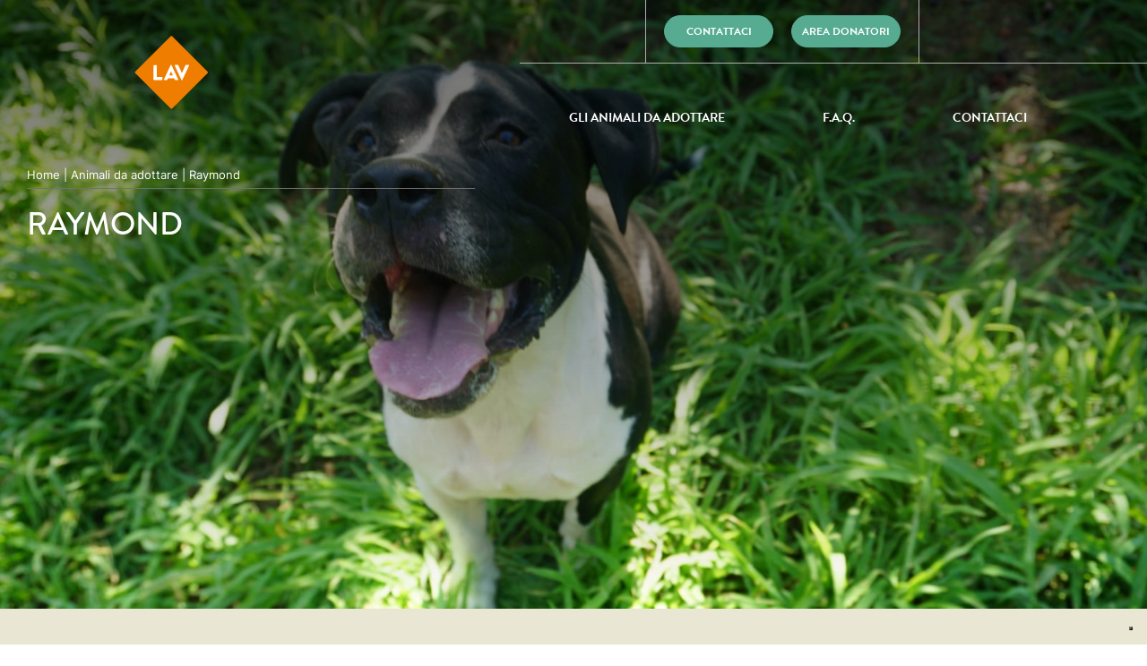

--- FILE ---
content_type: text/html; charset=UTF-8
request_url: https://www.lav.it/adozioneadistanza/animali-da-adottare/raymond
body_size: 7157
content:

            <!DOCTYPE html>
            <html lang="it">
            <head>
                <meta charset="UTF-8">
                <meta http-equiv="X-UA-Compatible" content="IE=edge">
                <meta name="viewport" content="width=device-width, initial-scale=1.0">

            
            <link rel="canonical" href="https://www.lav.it/adozioneadistanza/animali-da-adottare/raymond" />
            <meta name="twitter:card" property="twitter:card" content="summary_large_image" />
            <meta name="twitter:site" content="https://www.lav.it" />
            <meta name="twitter:creator" content="LAV" />
            <meta name="twitter:title" content="Adotta Raymond a distanza ">
            <meta name="twitter:description" content="Entra a far parte della famiglia a distanza di Raymond, l&#039;amore a distanza esiste, basta crederci.">	
                        <meta name="twitter:image" content="https://static.lav.it/image/full/bd02ce61734695c984e7e48f5e4831e5/page-social-sharing/foto-sito.jpeg" />
                        <meta property="og:locale" content="it_IT" />
            <meta property="og:title" content="Adotta Raymond a distanza">
            <meta property="og:description" content="Entra a far parte della famiglia a distanza di Raymond, l&#039;amore a distanza esiste, basta crederci."/>
                        <meta property="og:image" content="https://static.lav.it/image/full/bd02ce61734695c984e7e48f5e4831e5/page-social-sharing/foto-sito.jpeg"/>
                        <meta property="og:image:width" content="700" />
	        <meta property="og:image:height" content="410" />         
 
            <meta property="og:url" content="https://www.lav.it/adozioneadistanza/animali-da-adottare/raymond"/>
            <meta name="description" content="Entra a far parte della famiglia a distanza di Raymond, l&#039;amore a distanza esiste, basta crederci." />  
            <link rel="apple-touch-startup-image" href="https://www.lav.it/img/logo-lav.svg">

            <title>Adotta Raymond a distanza</title>
       
          <!--Nuovo codice Iubenda-->
             <script type="text/javascript">
                var _iub = _iub || [];
                _iub.csConfiguration = {
                    "askConsentAtCookiePolicyUpdate":true,
                    "emailMarketing":{"styles":{"backgroundColor":"#000000","buttonsBackgroundColor":"#0073CE","buttonsTextColor":"#FFFFFF","footerBackgroundColor":"#212121","footerTextColor":"#FFFFFF","textColor":"#FFFFFF"},"theme":"dark"},
                    "enableTcf":true,"floatingPreferencesButtonDisplay":"bottom-right","gdprAppliesGlobally":false,
                    "googleAdditionalConsentMode":true,"perPurposeConsent":true,"promptToAcceptOnBlockedElements":true,
                    "siteId":4172887,"storage":{"useSiteId":true},
                    "tcfPurposes":{"2":"consent_only","7":"consent_only","8":"consent_only","9":"consent_only","10":"consent_only","11":"consent_only"},"whitelabel":false,"cookiePolicyId":48522707,"lang":"it",
                    "banner":{"acceptButtonDisplay":true,"closeButtonRejects":true,"customizeButtonDisplay":true,"explicitWithdrawal":true,"listPurposes":true,"position":"float-top-center","showTitle":false},
                    "callback": {
                        "onPreferenceExpressedOrNotNeeded": function(preference) {
                            // Dopo che iubenda ha fatto l'update, ri-forza analytics
                            setTimeout(function() {
                                if (typeof gtag !== 'undefined') {
                                    gtag('consent', 'update', {
                                    'analytics_storage': 'granted',
                                    'functionality_storage': 'granted',
                                    'personalization_storage': 'granted',
                                    'security_storage': 'granted'
                                    });
                                }
                            }, 100);
                        }
                    }
                };
            </script>
            <script type="text/javascript" src="https://cs.iubenda.com/autoblocking/4172887.js"></script>
            <script type="text/javascript" src="//cdn.iubenda.com/cs/tcf/stub-v2.js"></script>
            <script type="text/javascript" src="//cdn.iubenda.com/cs/tcf/safe-tcf-v2.js"></script>
            <script type="text/javascript" src="//cdn.iubenda.com/cs/iubenda_cs.js" charset="UTF-8" async></script>
            <!-- Iubenda--> 
            <script type="text/javascript" src="//embeds.iubenda.com/widgets/2f2d2e7c-ef27-4ab8-81dc-d20ff75464f4.js"></script>
            

            <!-- Google Tag Manager --> 
            <script>(function(w,d,s,l,i){w[l]=w[l]||[];w[l].push({'gtm.start': 

            new Date().getTime(),event:'gtm.js'});var f=d.getElementsByTagName(s)[0], 

            j=d.createElement(s),dl=l!='dataLayer'?'&l='+l:'';j.async=true;j.src= 

            'https://www.googletagmanager.com/gtm.js?id='+i+dl;f.parentNode.insertBefore(j,f); 

            })(window,document,'script','dataLayer', 'GTM-ND5Z6ZR');</script> 

            <!-- End Google Tag Manager --> 

            <script type="text/javascript">var _iub = _iub || {}; _iub.cons_instructions = _iub.cons_instructions || []; _iub.cons_instructions.push(["init", {api_key: "guil2Uc07V7JIJF2wxs1sgQ4auHwWS71"}]);</script><script type="text/javascript" src="https://cdn.iubenda.com/cons/iubenda_cons.js" async></script>
        
            <!-- Global site tag (gtag.js) - AdWords: 976826629 -->    
            <script async src="https://www.googletagmanager.com/gtag/js?id=AW-976826629"></script>
            <script>
            window.dataLayer = window.dataLayer || [];
            function gtag(){dataLayer.push(arguments);}
            gtag('js', new Date());

            gtag('config', 'AW-976826629');
            </script>

        <script>
                window.site = {
                    basepath: 'https://www.lav.it/',
                    donationServiceBasePath: 'https://microservices.lav.it/donation-services/rest/v1',
                    donationMicroserviceBase: 'https://microservices.lav.it/donation-services/rest/'
                }
            </script>
                       
            <link rel="stylesheet" href="https://www.lav.it/LavSiteStyles/landings/dist/css/default.min.css?v=696948faccd8a">
                                            <link rel="stylesheet" href="https://www.lav.it/LavSiteStyles/landings/dist/css/carousel.min.css?v=696948faccd8a">
                                                            <link rel="stylesheet" href="https://www.lav.it/apps/form-long-distance-adoption/1.3.2/dist/css/default.min.css?v=696948faccd8a">
                                                            <link rel="stylesheet" href="https://www.lav.it/LavSiteStyles/customs/dist/css/fundraising-block-with-background.min.css?v=696948faccd8a">
                                                            <link rel="stylesheet" href="https://www.lav.it/LavSiteStyles/landings/dist/css/top-cover.min.css?v=696948faccd8a">
                                                            <link rel="stylesheet" href="https://www.lav.it/LavSiteStyles/customs/dist/css/adozione-a-distanza.min.css?v=696948faccd8a">
                                                            <link rel="stylesheet" href="https://www.lav.it/LavSiteStyles/customs/dist/css/navigation-menu-as-page.min.css?v=696948faccd8a">
                                        </head>
            
            <body>           
                        <a href="" id="mobileMenuToggle"><img src="https://www.lav.it/assets/svg/icons/bars-solid.svg" style="width:20px"></a> 
         
        <nav class="mainMenu navigation-menu-as-page">                
                <div class="mainRow">
                    <div class="box">                                
                    </div>
                    <div class="box">    
                        <a href="#sad-contact-form" id="itemmenu-124" data-page="" class="scrollToAnchor abstractButton secondaryButton">CONTATTACI</a>
<a href="#sad-contact-form" id="itemmenu-117" data-page="" class="scrollToAnchor abstractButton primaryButton">CONTATTACI</a>
<a href="https://areadonatori.lav.it" id="itemmenu-74" target="_blank" class="abstractButton secondaryButton">AREA DONATORI</a>
  
                    </div>    
                    <div class="box">
                    </div>
                </div>

                <div class="secondaryRow">
                    <ul>               
                    <li><a href="/adozioneadistanza/animali-da-adottare" class="utmPersistence">GLI ANIMALI DA ADOTTARE</a></li>
<li><a href="/adozioneadistanza/faq" class="utmPersistence">F.A.Q.</a></li>
<li><a href="#sad-contact-form" data-page="" class="scrollToAnchor">CONTATTACI</a></li>
  
                    </ul>
                </div>
            </nav><section id="" 
        
            class="topCover fullViewPort topCoverFull  "  style="background-image: linear-gradient(180deg, rgba(0,0,0, 0.6), rgba(0,0,0,0)), url(https://static.lav.it/image/full/bd02ce61734695c984e7e48f5e4831e5/page-blocks-extra/foto-sito.jpeg) !important">
          
                <a href="/adozioneadistanza" id="logoLAVonSAD" ><img src="https://static.lav.it/images/logo/lav.svg"></a>

                <div class="blocks-wrapper">   
                <div class="block">

                 <div class="subcontainer">
                        
                        <div class="textcontainer">
                            <span class="breadcrumbs">

                                <a href="/adozioneadistanza">Home</a> |
                            
                                <a href="/adozioneadistanza/animali-da-adottare">Animali da adottare</a> | 
                            
                                Raymond                            </span>
                            <h1>Raymond</h1>
                            <div class="mobileonly"><p>Raymond è un cane meticcio che viveva in un totale
stato di abbandono e solitudine.&nbsp;
Ci è stato ceduto dal suo ex compagno umano, che
lo aveva preso durante la pandemia per avere compagnia in casa. Ma, una volta
tornato alla vita di tutti giorni, Raymond è stato confinato in cortile senza più
alcuna cura e attenzione: viveva in mezzo alla sporcizia, non veniva mai
portato fuori, non aveva acqua a disposizione e nemmeno cibo, se non
sporadicamente. Si è ammalato di leishmaniosi e ha contratto la rogna
demodettica.&nbsp;Ora Raymond si trova in una struttura di nostra
fiducia in Lombardia dove sta ricevendo le cure veterinarie necessarie e seguirà un percorso
di recupero che lo aiuterà&nbsp;a convivere con altri cani.</p></div>  
                        </div>
        
                    </div>

                </div>
           
                <div class="block block-with-background" style="background-image: url(https://static.lav.it/image/full/bd02ce61734695c984e7e48f5e4831e5/page-blocks-extra/foto-sito.jpeg)">                                    
                </div>

                </div> 
    
        </section>
        <section class="animal-description desktop-only">
            <div class="container">
            <p>Raymond è un cane meticcio che viveva in un totale
stato di abbandono e solitudine.&nbsp;
Ci è stato ceduto dal suo ex compagno umano, che
lo aveva preso durante la pandemia per avere compagnia in casa. Ma, una volta
tornato alla vita di tutti giorni, Raymond è stato confinato in cortile senza più
alcuna cura e attenzione: viveva in mezzo alla sporcizia, non veniva mai
portato fuori, non aveva acqua a disposizione e nemmeno cibo, se non
sporadicamente. Si è ammalato di leishmaniosi e ha contratto la rogna
demodettica.&nbsp;Ora Raymond si trova in una struttura di nostra
fiducia in Lombardia dove sta ricevendo le cure veterinarie necessarie e seguirà un percorso
di recupero che lo aiuterà&nbsp;a convivere con altri cani.</p>  
            </div>
        </section>
        <form class="" id="sadform" 
                         data-cause-id="72" 
                         data-animal-name="Raymond"
                         data-animal-description=""
                         data-background="34e1f340271acaa2173a97eccb760691/adozioniadistanza/raymond1.png"
                         data-present=""></form>        <section id="" class="">
              <div class="container">
                         
                                            <!-- edited -->
                        <div class="splide pageCarousel">
                                <div class="splide__track">           
                                        <div class='splide__list'>
                                                                                            <div class="splide__slide">
                                                                                                        <div class="splide__slide__container" style="background-image: url(https://static.lav.it/image-group/medium/c5a3cb8ba1f613b01ea4909e83d1c395/page-galleries/3301/whatsapp-image-2023-07-20-at-17.32.42.jpeg">
                                                        <div class="gradient">
                                                        </div>
                                                                                                            </div>
                                                                                                    </div>
                                                                                                <div class="splide__slide">
                                                                                                        <div class="splide__slide__container" style="background-image: url(https://static.lav.it/image-group/medium/6a1cb836f01293bcda19c79720ee20d0/page-galleries/3301/whatsapp-image-2023-07-20-at-17.32.44.jpeg">
                                                        <div class="gradient">
                                                        </div>
                                                                                                            </div>
                                                                                                    </div>
                                                                                        </div>
                                </div>
                        </div>


              </div>
        </section>
        <section class="commonText expandible-faq selected-faq-list">
              
              
                  <div class="container">

                  <h2>Sai che cos'è l'adozione a distanza? E come funziona?</h2>
                  
                                    <div class="faq-list">                           <div class="faq-item">                        
                               <a href="" data-ref-id="1">
                                <p>Come posso attivare un'Adozione a distanza?</p>
                                <div class="expand-container">
                                   <span id="expandicon-1"  class="material-icons">expand_more</span>
                                </div>                       
                               </a> 
                           </div>
                           <div id="expand-1" class="expandible-content">Puoi attivare la tua Adozione a distanza<strong>&nbsp;su questo sito&nbsp;compilando il form</strong>, oppure&nbsp;<strong>puoi contattare Silvia, del nostro Servizio Donatori</strong>, al numero&nbsp;<strong>348 7782096 (anche WhatsApp)&nbsp;o&nbsp;via e-mail ad&nbsp;<a href="mailto:adozioneadistanza@lav.it">adozioneadistanza@lav.it</a>.</strong>&nbsp;<br><br> Puoi scegliere la modalità di donazione che preferisci tra domiciliazione bancaria oppure carta di credito, l'importo e la frequenza.&nbsp;Per le donazioni regolari attivate tramite&nbsp;addebito su un conto corrente bancario o postale, la prima donazione verrà addebitata dopo circa 2/3 settimane (sono i tempi tecnici richiesti dagli istituti bancari).</div>
                       

                                                  <div class="faq-item">                        
                               <a href="" data-ref-id="2">
                                <p>Cosa riceverò con l’attivazione di un’Adozione a distanza e quando?</p>
                                <div class="expand-container">
                                   <span id="expandicon-2"  class="material-icons">expand_more</span>
                                </div>                       
                               </a> 
                           </div>
                           <div id="expand-2" class="expandible-content">Con l’attivazione di un'Adozione a distanza, riceverai il&nbsp;<strong>Certificato di Adozione</strong> insieme alla foto&nbsp;e alla storia dell’animale che hai adottato.&nbsp;Sarai costantemente aggiornato sul tuo amico con <strong>v</strong><strong>ideo,&nbsp;nuove fotografie e lettere di aggiornamento</strong>, e riceverai periodicamente <strong>la nostra rivista Impronte</strong> con le informazioni e le ultime notizie sul lavoro della LAV.<br><br> Nei giorni successivi all'attivazione della tua Adozione a distanza, riceverai&nbsp;<strong>un'e-mail di benvenuto</strong> con il video dell'animale scelto&nbsp;così potrai iniziare a conoscerlo. E nelle settimane successive<strong>&nbsp;riceverai a casa la sua prima foto</strong>. Puoi scriverci ad <a href="mailto:adozioneadistanza@lav.it">adozioneadistanza@lav.it</a>&nbsp; in caso di ritardi!</div>
                       

                                                  <div class="faq-item">                        
                               <a href="" data-ref-id="3">
                                <p>Potrò conoscere da vicino l’animale che ho adottato?</p>
                                <div class="expand-container">
                                   <span id="expandicon-3"  class="material-icons">expand_more</span>
                                </div>                       
                               </a> 
                           </div>
                           <div id="expand-3" class="expandible-content">Certo, potrai conoscere di persona il tuo amico e fargli visita&nbsp;in occasione di alcuni eventi o prendendo appuntamento con noi e saremo felici di accompagnarti!</div>
                       

                                                  <div class="faq-item">                        
                               <a href="" data-ref-id="4">
                                <p>Sarò il solo ad adottare a distanza ogni animale?</p>
                                <div class="expand-container">
                                   <span id="expandicon-4"  class="material-icons">expand_more</span>
                                </div>                       
                               </a> 
                           </div>
                           <div id="expand-4" class="expandible-content"><strong>No,&nbsp;non sarai il solo ad adottare un animale a distanza.</strong>&nbsp;Le spese di mantenimento per ogni animale sono molto alte, scegliendo di adottarne uno a distanza, <strong>entrerai a far parte di una grande famiglia di adottanti: </strong>grazie al contributo di ognuno di voi riusciremo a garantire il meglio al vostro amico per tutto il tempo di cui ce ne prenderemo cura.</div>
                       

                       </div>
                   
                                      
                  </div>

            </section>
            <script src="https://code.jquery.com/jquery-2.2.4.min.js" integrity="sha256-BbhdlvQf/xTY9gja0Dq3HiwQF8LaCRTXxZKRutelT44="  crossorigin="anonymous"></script>      
            <script src="https://www.lav.it/LavSiteJavascript/dist/expandibleFaq.min.js?v=696948faccd8a"></script>
            
                <section id="sad-contact-form" class="mainForm palette8 ">

                    <div class="container">
                                        <h2>Vuoi maggiori informazioni?</h2>
                <p class="hideOnStycky"><img src="https://static.lav.it/image/small/ccbbccd80981a5e46b37de71256487c8/staff/silvia-felicetti.jpg" width="97" height="97">
                <br />Ciao, io sono  <strong>Silvia</strong> e faccio parte del  <strong>Team Adozioni a distanza</strong>.<br />
                Se hai bisogno di maggiori informazioni compila il modulo qui sotto oppure scrivi un'e-mail ad <a href="mailto:adozioneadistanza@lav.it">adozioneadistanza@lav.it</a>  e cercherò di aiutarti. Grazie!</p>
                
                <form id="form-contact-lead-3302" 
                      class="form-contact-lead"
                      data-audience="sadform" 
                      data-mail-template-id="3099"
                      data-internal-mail-template-id="3107"
                      data-campaign-key=""
                      data-auxiliary-field=""
                      data-thank-you-page=""
                      data-alt-button-title="",
                      data-message-after-send="Grazie, riceverai risposta prima possibile."
                      data-required-phone="true"
                      data-internal-mail-recipe="adozioneadistanza@lav.it">
                </form> 
                                </div>

                </section>
            
            <section id="" class="palette8 last-info-block  commonText">
              
            <div class="container">
                  <h2>Non hai trovato le informazioni che cercavi?</h2>
                  
              <p style="text-align: center">Scrivici su WhatsApp!</p><div class="ctaButtonContainer">
                  <a href="https://wa.me/393487782096" id="cta_2717" target="_blank" class="ctaButton"> 
                      
                  <svg style="float: left; margin-right: 20px;" xmlns="http://www.w3.org/2000/svg" fill="#ffffff" viewBox="0 0 50 50" width="20px" height="20px">    <path d="M25,2C12.318,2,2,12.318,2,25c0,3.96,1.023,7.854,2.963,11.29L2.037,46.73c-0.096,0.343-0.003,0.711,0.245,0.966 C2.473,47.893,2.733,48,3,48c0.08,0,0.161-0.01,0.24-0.029l10.896-2.699C17.463,47.058,21.21,48,25,48c12.682,0,23-10.318,23-23 S37.682,2,25,2z M36.57,33.116c-0.492,1.362-2.852,2.605-3.986,2.772c-1.018,0.149-2.306,0.213-3.72-0.231 c-0.857-0.27-1.957-0.628-3.366-1.229c-5.923-2.526-9.791-8.415-10.087-8.804C15.116,25.235,13,22.463,13,19.594 s1.525-4.28,2.067-4.864c0.542-0.584,1.181-0.73,1.575-0.73s0.787,0.005,1.132,0.021c0.363,0.018,0.85-0.137,1.329,1.001 c0.492,1.168,1.673,4.037,1.819,4.33c0.148,0.292,0.246,0.633,0.05,1.022c-0.196,0.389-0.294,0.632-0.59,0.973 s-0.62,0.76-0.886,1.022c-0.296,0.291-0.603,0.606-0.259,1.19c0.344,0.584,1.529,2.493,3.285,4.039 c2.255,1.986,4.158,2.602,4.748,2.894c0.59,0.292,0.935,0.243,1.279-0.146c0.344-0.39,1.476-1.703,1.869-2.286 s0.787-0.487,1.329-0.292c0.542,0.194,3.445,1.604,4.035,1.896c0.59,0.292,0.984,0.438,1.132,0.681 C37.062,30.587,37.062,31.755,36.57,33.116z"/></svg>
                  3487782096</a></div>              
              </div>

            </section>             
                <footer id="mainfooter">

                    <div class="footer-wrapper">

                        <div class="logo-wrapper">
                             <a href="/"><img id="logo" src="https://static.lav.it/images/logo/lav.svg?v=20210829-3" /></a>
                        </div>
                        
                        <div class="footerinfo">
                            <div>
                                <div class="footer-lav-text">
                                    <p><a href="/"><strong>LAV</strong></a>  Lega Anti Vivisezione è ETS, riconosciuta dai Ministeri della Salute, dell'Ambiente e dell'Istruzione. </br>
                                    <p>Dal 1977 LAV difende gli animali e lotta contro ogni forma di sfruttamento e di maltrattamento.</p>
                                </div>
                                <span>Viale Regina Margherita, 177 - 00198 Roma | C.F. <strong> 80426840585 </strong> </span>  
                               
                            </div>

                            <div class="footer-info-contact">
                                <div>
                                    <span>Tel <a href="tel:+39064461325">06 446.13.25</a> </span> 
                                    <span>Fax <a href="tel:+39064461325">06 446.13.26 </a> </span>
                                </div>
                                <div class="bottom-contact">
                                    <span>Email <a href="mailto:info@lav.it"> info@lav.it</a></span>
                                    <span>PEC <a href="mailto:lav@legalmail.it"> lav@legalmail.it</a></span>   
                                </div>
                            </div>
                            
                        </div>
                        
                    </div>
                    <div class="rights">
                        &copy; 2026 LAV - Tutti i diritti riservati                        <div>
                            <a href="https://www.lav.it/privacy-policy" target="_blank">Privacy Policy</a>
                            <a href="https://lav.segnalazioni.net/" target="_blank">Whistleblowing</a>
                        </div>
                    </div>
                
    
           </footer>
                <script src="https://code.jquery.com/jquery-3.6.0.min.js" integrity="sha256-/xUj+3OJU5yExlq6GSYGSHk7tPXikynS7ogEvDej/m4=" crossorigin="anonymous"></script>
                <script src="https://www.lav.it/LavSiteJavascript/dist/default.min.js?v=696948faccd8a"></script> 
                
                <!-- script of blocks for page 1224 -->
                <script src="https://www.lav.it/LavSiteJavascript/dist/formContattaci.min.js?v=696948faccd8a"></script>
                <script src="https://www.lav.it/LavSiteJavascript/dist/carousel.min.js?v=696948faccd8a"></script>
                <script src="https://www.lav.it/apps/form-long-distance-adoption/1.3.2/dist/js/default.min.js?v=696948faccd8a"></script>
                <!-- end script of blocks for page 1224 -->

                <!-- custom script of blocks for page 1224 -->
                <!-- end custom script of blocks for page 1224 -->
                
            <!--<div data-ip="13.59.145.67" id="GDPR_BANNER" data-lang="it"></div>
            <script src="https://www.lav.it/apps/gdprBanner/dist/js/gdprBanner.min.js?v=696948faccd8a"></script>-->
             

            <script defer src="https://static.cloudflareinsights.com/beacon.min.js/vcd15cbe7772f49c399c6a5babf22c1241717689176015" integrity="sha512-ZpsOmlRQV6y907TI0dKBHq9Md29nnaEIPlkf84rnaERnq6zvWvPUqr2ft8M1aS28oN72PdrCzSjY4U6VaAw1EQ==" data-cf-beacon='{"version":"2024.11.0","token":"b716f16762b443c6898a91d99cbf9f02","r":1,"server_timing":{"name":{"cfCacheStatus":true,"cfEdge":true,"cfExtPri":true,"cfL4":true,"cfOrigin":true,"cfSpeedBrain":true},"location_startswith":null}}' crossorigin="anonymous"></script>
</body>
            </html>

        

--- FILE ---
content_type: text/css; charset=utf-8
request_url: https://www.lav.it/LavSiteStyles/landings/dist/css/default.min.css?v=696948faccd8a
body_size: 8829
content:
@import url("https://use.typekit.net/uut4ump.css");@font-face{font-display:swap;font-family:Anton;font-style:normal;font-weight:400;src:url(https://fonts.gstatic.com/s/anton/v25/1Ptgg87LROyAm0K0.ttf) format("truetype")}@font-face{font-display:swap;font-family:Hahmlet;font-style:normal;font-weight:100;src:url(https://fonts.gstatic.com/s/hahmlet/v13/BngXUXpCQ3nKpIo0TfPyfCdXfaeU4RhKOdjo.ttf) format("truetype")}@font-face{font-display:swap;font-family:Atkinson Hyperlegible;font-style:normal;font-weight:700;src:url(https://fonts.gstatic.com/s/atkinsonhyperlegible/v11/9Bt73C1KxNDXMspQ1lPyU89-1h6ONRlW45G8WbcNcw.ttf) format("truetype")}@font-face{font-display:swap;font-family:Oswald;font-style:normal;font-weight:500;src:url(https://fonts.gstatic.com/s/oswald/v53/TK3_WkUHHAIjg75cFRf3bXL8LICs18NvgUE.ttf) format("truetype")}h1,h2,h3{font-family:Oswald,sans-serif;text-transform:uppercase}*{margin:0;padding:0}body{font-family:proxima-nova,Helvetica Neue,Helvetica,Arial,sans-serif}.ctaButtonContainer{text-align:center}.ctaButtonContainer .ctaButton{border-radius:4px;display:inline-block;margin:10px auto!important;text-align:center;text-decoration:none}.ctaButtonContainer .ctaButton,.expansButton{background-color:#fd7d23;color:#fff;padding:10px}.expansButton{border:none;border-radius:50%;cursor:pointer;display:block;font-size:20px;height:30px;line-height:0px;margin:0 auto;width:30px}input::-webkit-inner-spin-button,input::-webkit-outer-spin-button{-webkit-appearance:none;margin:0}input[type=number]{-moz-appearance:textfield}@media print,screen and (min-width:1000px) and (max-width:1629px),screen and (min-width:1630px){.only-mobile{display:none!important}}@media print,screen and (max-width:999px){.only-desktop{display:none!important}}.mainheader{background-repeat:no-repeat}@media screen and (min-width:1800px){.mainHeader{background-color:#faebd7;background-repeat:no-repeat;background-size:cover;height:600px;margin:0;overflow:hidden}.mainHeader #logoTopDefault{display:block;margin:30px}.mainHeader #logoTopOverlay{display:block;margin:-40px 0 0 25px;position:absolute}}@media screen and (min-width:1200px) and (max-width:1799px){.mainHeader{background-position:bottom;background-size:cover;height:540px;overflow:hidden}.mainHeader #logoTopDefault{display:block;padding:30px 0;width:60px}.mainHeader #logoTopDefault img{height:auto;width:60px}.mainHeader #logoTopOverlay{display:block;margin:-40px 0 0 25px;position:absolute}}@media screen and (min-width:626px) and (max-width:1199px){.mainHeader{background-position:bottom;background-size:cover;height:500px;overflow:hidden;text-align:center}.mainHeader #logoTopDefault{display:block;padding:30px 0;width:60px}.mainHeader #logoTopDefault img{height:auto;width:60px}.mainHeader #logoTopOverlay{display:block;margin:-40px 0 0 25px;position:absolute}}@media screen and (max-width:625px){.mainHeader{background-position:bottom;background-size:cover;height:360px;overflow:hidden}.mainHeader #logoTopDefault{display:block;padding:30px;width:60px}.mainHeader #logoTopDefault img{height:auto;width:60px}.mainHeader #logoTopOverlay{display:block;margin:-30px 0 0 15px;position:absolute}.mainHeader #logoTopOverlay img{height:auto;width:60px}}.mainmenu{-webkit-transition:all .5s ease;-moz-transition:position 10s;-ms-transition:position 10s;-o-transition:position 10s;transition:all .5s ease}.mainmenu #logotopscroll{display:none}.mainmenu ul{list-style-type:none;margin:0;padding:0;text-align:center}.mainmenu ul li a{color:#333;display:block;font-family:sans-serif;font-size:14px;padding:20px;text-decoration:none;text-transform:uppercase}.mainmenu ul li a.buttonmenu,.mainmenu ul li a:hover{background-color:#fd7d23;color:#fff}.mainmenu ul li a.buttonmenu{font-weight:700}.mainmenu ul li a.buttonmenu:hover{background-color:#ccc;color:#333}.mainmenu .socials a{background-color:#fd7d23;display:inline-block;height:30px;margin:4px!important;-webkit-mask-position:center center;mask-position:center center;-webkit-mask-repeat:no-repeat!important;mask-repeat:no-repeat!important;-webkit-mask-size:30px!important;mask-size:30px!important;width:30px}.mainmenu .socials a:hover{background-color:#333}.mainmenu .socials a.facebook{-webkit-mask:url("data:image/svg+xml;charset=utf-8,%3Csvg viewBox='0 0 30 30' xmlns='http://www.w3.org/2000/svg'%3E%3Cpath d='M30 15c0-8.285-6.715-15-15-15S0 6.715 0 15s6.715 15 15 15c.088 0 .176 0 .264-.006V18.322H12.04v-3.756h3.223v-2.765c0-3.205 1.957-4.951 4.816-4.951 1.371 0 2.549.1 2.889.146v3.352H21c-1.553 0-1.857.738-1.857 1.822v2.39h3.72l-.486 3.756h-3.234V29.42C25.413 27.62 30 21.85 30 15Z'/%3E%3C/svg%3E");mask:url("data:image/svg+xml;charset=utf-8,%3Csvg viewBox='0 0 30 30' xmlns='http://www.w3.org/2000/svg'%3E%3Cpath d='M30 15c0-8.285-6.715-15-15-15S0 6.715 0 15s6.715 15 15 15c.088 0 .176 0 .264-.006V18.322H12.04v-3.756h3.223v-2.765c0-3.205 1.957-4.951 4.816-4.951 1.371 0 2.549.1 2.889.146v3.352H21c-1.553 0-1.857.738-1.857 1.822v2.39h3.72l-.486 3.756h-3.234V29.42C25.413 27.62 30 21.85 30 15Z'/%3E%3C/svg%3E")}.mainmenu .socials a.twitter{-webkit-mask:url("[data-uri]");mask:url("[data-uri]")}.mainmenu .socials a.tiktok{-webkit-mask:url("[data-uri]");mask:url("[data-uri]")}.mainmenu .socials a.instagram{-webkit-mask:url("data:image/svg+xml;charset=utf-8,%3Csvg version='1.2' xmlns='http://www.w3.org/2000/svg' viewBox='0 0 30 30'%3E%3Cpath fill-rule='evenodd' class='s0' d='M0 15C0 6.72 6.72 0 15 0c8.28 0 15 6.72 15 15 0 8.28-6.72 15-15 15-8.28 0-15-6.72-15-15zm15-8zm-3.3.05c-.85.04-1.43.17-1.94.37-.53.2-.97.48-1.42.92-.44.44-.72.89-.92 1.42-.2.51-.33 1.09-.37 1.94-.04.85-.05 1.13-.05 3.3s.01 2.44.05 3.3c.04.85.17 1.43.37 1.94.2.53.48.97.92 1.42.44.45.89.72 1.42.92.51.2 1.09.33 1.94.37.85.04 1.13.05 3.3.05s2.44-.01 3.3-.05c.85-.04 1.43-.17 1.94-.37.53-.2.97-.48 1.42-.92.45-.44.72-.89.92-1.42.2-.51.33-1.09.37-1.94.04-.85.05-1.13.05-3.3s-.01-2.45-.05-3.3c-.04-.85-.18-1.43-.37-1.94-.2-.53-.48-.97-.92-1.42-.44-.45-.89-.72-1.42-.92-.51-.2-1.09-.33-1.94-.37C17.45 7.01 17.18 7 15 7c-2.17 0-2.44.01-3.3.05z'/%3E%3Cpath fill-rule='evenodd' class='s0' d='M14.28 8.44H15c2.14 0 2.39.01 3.23.05.78.04 1.2.17 1.49.28.37.14.64.32.92.6.28.28.45.55.6.92.11.28.24.7.28 1.48.04.84.05 1.1.05 3.23 0 2.14-.01 2.39-.05 3.23-.04.78-.17 1.2-.28 1.49-.15.37-.32.64-.6.92-.28.28-.55.45-.92.6-.28.11-.71.24-1.49.28-.84.04-1.1.05-3.23.05-2.14 0-2.39-.01-3.23-.05-.78-.04-1.2-.17-1.49-.28-.37-.15-.64-.32-.92-.6-.28-.28-.45-.55-.6-.92-.11-.28-.24-.7-.28-1.48-.04-.84-.05-1.1-.05-3.23 0-2.14.01-2.39.05-3.23.04-.78.17-1.2.28-1.49.14-.37.32-.64.6-.92.28-.28.55-.45.92-.6.28-.11.71-.24 1.49-.28.74-.03 1.02-.04 2.52-.04zm4.99 1.33a.96.96 0 1 0 0 1.92.96.96 0 0 0 0-1.92zM15 10.89a4.11 4.11 0 1 0 0 8.22 4.11 4.11 0 0 0 0-8.22z'/%3E%3Cpath fill-rule='evenodd' class='s0' d='M15 12.33a2.67 2.67 0 1 1 .001 5.339A2.67 2.67 0 0 1 15 12.33z'/%3E%3C/svg%3E");mask:url("data:image/svg+xml;charset=utf-8,%3Csvg version='1.2' xmlns='http://www.w3.org/2000/svg' viewBox='0 0 30 30'%3E%3Cpath fill-rule='evenodd' class='s0' d='M0 15C0 6.72 6.72 0 15 0c8.28 0 15 6.72 15 15 0 8.28-6.72 15-15 15-8.28 0-15-6.72-15-15zm15-8zm-3.3.05c-.85.04-1.43.17-1.94.37-.53.2-.97.48-1.42.92-.44.44-.72.89-.92 1.42-.2.51-.33 1.09-.37 1.94-.04.85-.05 1.13-.05 3.3s.01 2.44.05 3.3c.04.85.17 1.43.37 1.94.2.53.48.97.92 1.42.44.45.89.72 1.42.92.51.2 1.09.33 1.94.37.85.04 1.13.05 3.3.05s2.44-.01 3.3-.05c.85-.04 1.43-.17 1.94-.37.53-.2.97-.48 1.42-.92.45-.44.72-.89.92-1.42.2-.51.33-1.09.37-1.94.04-.85.05-1.13.05-3.3s-.01-2.45-.05-3.3c-.04-.85-.18-1.43-.37-1.94-.2-.53-.48-.97-.92-1.42-.44-.45-.89-.72-1.42-.92-.51-.2-1.09-.33-1.94-.37C17.45 7.01 17.18 7 15 7c-2.17 0-2.44.01-3.3.05z'/%3E%3Cpath fill-rule='evenodd' class='s0' d='M14.28 8.44H15c2.14 0 2.39.01 3.23.05.78.04 1.2.17 1.49.28.37.14.64.32.92.6.28.28.45.55.6.92.11.28.24.7.28 1.48.04.84.05 1.1.05 3.23 0 2.14-.01 2.39-.05 3.23-.04.78-.17 1.2-.28 1.49-.15.37-.32.64-.6.92-.28.28-.55.45-.92.6-.28.11-.71.24-1.49.28-.84.04-1.1.05-3.23.05-2.14 0-2.39-.01-3.23-.05-.78-.04-1.2-.17-1.49-.28-.37-.15-.64-.32-.92-.6-.28-.28-.45-.55-.6-.92-.11-.28-.24-.7-.28-1.48-.04-.84-.05-1.1-.05-3.23 0-2.14.01-2.39.05-3.23.04-.78.17-1.2.28-1.49.14-.37.32-.64.6-.92.28-.28.55-.45.92-.6.28-.11.71-.24 1.49-.28.74-.03 1.02-.04 2.52-.04zm4.99 1.33a.96.96 0 1 0 0 1.92.96.96 0 0 0 0-1.92zM15 10.89a4.11 4.11 0 1 0 0 8.22 4.11 4.11 0 0 0 0-8.22z'/%3E%3Cpath fill-rule='evenodd' class='s0' d='M15 12.33a2.67 2.67 0 1 1 .001 5.339A2.67 2.67 0 0 1 15 12.33z'/%3E%3C/svg%3E")}.mainmenu .socials a.threads{-webkit-mask:url("[data-uri]");mask:url("[data-uri]")}.mainmenu .socials a.youtube{-webkit-mask:url("data:image/svg+xml;charset=utf-8,%3Csvg width='30' height='30' xmlns='http://www.w3.org/2000/svg'%3E%3Cpath d='M13.132 17.81 18.01 15l-4.88-2.81z'/%3E%3Cpath d='M15 0C6.717 0 0 6.717 0 15c0 8.283 6.717 15 15 15 8.283 0 15-6.717 15-15 0-8.283-6.717-15-15-15Zm9.373 15.015s0 3.042-.386 4.51a2.349 2.349 0 0 1-1.652 1.651c-1.467.387-7.335.387-7.335.387s-5.852 0-7.335-.402a2.349 2.349 0 0 1-1.652-1.652C5.627 18.057 5.627 15 5.627 15s0-3.042.386-4.509a2.396 2.396 0 0 1 1.652-1.667C9.132 8.438 15 8.438 15 8.438s5.868 0 7.335.401c.802.216 1.436.85 1.652 1.652.401 1.467.386 4.524.386 4.524Z'/%3E%3C/svg%3E");mask:url("data:image/svg+xml;charset=utf-8,%3Csvg width='30' height='30' xmlns='http://www.w3.org/2000/svg'%3E%3Cpath d='M13.132 17.81 18.01 15l-4.88-2.81z'/%3E%3Cpath d='M15 0C6.717 0 0 6.717 0 15c0 8.283 6.717 15 15 15 8.283 0 15-6.717 15-15 0-8.283-6.717-15-15-15Zm9.373 15.015s0 3.042-.386 4.51a2.349 2.349 0 0 1-1.652 1.651c-1.467.387-7.335.387-7.335.387s-5.852 0-7.335-.402a2.349 2.349 0 0 1-1.652-1.652C5.627 18.057 5.627 15 5.627 15s0-3.042.386-4.509a2.396 2.396 0 0 1 1.652-1.667C9.132 8.438 15 8.438 15 8.438s5.868 0 7.335.401c.802.216 1.436.85 1.652 1.652.401 1.467.386 4.524.386 4.524Z'/%3E%3C/svg%3E")}@keyframes smoothScroll{0%{transform:translateY(-40px)}to{transform:translateY(0)}}@media screen and (max-width:1199px){.mainmenu{min-height:60px}.mainmenu #toggleMenuButton{display:block;position:absolute;right:20px;top:20px;z-index:100}.mainmenu #topUserMenuLogin{background-color:#fd7d23;color:#fff;display:block;float:right;font-size:12px;margin-right:100px;margin-top:20px;padding:5px 10px;text-decoration:none}.mainmenu ul{display:none;margin-top:60px}.mainmenu ul li{border-bottom:1px dotted #ccc}.mainmenu .socials{margin-top:15px;text-align:center;width:100%}}@media screen and (min-width:1200px){.mainmenu ul li{display:inline-block}.mainmenu #toggleMenuButton{display:none}.mainmenu .socials{position:absolute;right:20px;top:12px}.mainmenu #topUserMenuLogin{background-color:#fd7d23;color:#fff;display:block;float:right;font-size:12px;margin-right:20px;margin-top:10px;padding:5px 10px;text-decoration:none}.mainmenu-fixed{animation:smoothScroll 1s forwards;background-color:#fff;box-shadow:0 2px 4px 0 rgba(0,0,0,.2);position:fixed;top:0;width:100%;z-index:800}.mainmenu-fixed #logotopscroll{display:block;height:80px;left:20px;position:absolute;top:16px;width:80px}}.pageClaim{background-color:#fd7d23}.pageClaim,.pageClaim h2{color:#fff!important}.pageClaim .container{font-size:26px!important;font-style:italic;line-height:34px;text-align:left}.pageClaim a{color:#fff}.pageClaim a.button{background-color:#098086!important}.pageClaim a.button:hover{background-color:#0ea2aa!important}form{margin:0 auto}form input[type=number],form input[type=password],form input[type=text],form select,form textarea{border:none;border-radius:4px;box-sizing:border-box;display:block;margin-top:5px;padding:8px;width:100%}form textarea{min-height:80px}form label{box-sizing:border-box;display:block;font-size:14px;width:100%}form button{border:none;cursor:pointer;display:inline-block;font-family:sans-serif;font-weight:700;margin:0 auto;padding:10px 15px}form .errorWarning{border-bottom:3px solid #eb4949!important}form .errorBoxWarning{background-color:#eb4949;color:#eee;font-size:12px;margin:20px 0;padding:10px}form .formNotes{font-size:12px}form #additionalNotes{font-size:13px;margin:15px 0}form .paymentButtons button{background-color:#333;border-radius:4px;box-sizing:border-box;color:#fff;cursor:pointer;display:block;margin-bottom:5px;overflow:hidden;padding:10px;text-decoration:none;width:100%}form .paymentButtons button span{display:block;font-size:40px}form .loaderContainer{align-items:center;display:flex;height:inherit;justify-content:center}form .loaderContainer div{text-align:center}.paymentSummaryTable{margin-bottom:40px;margin-top:20px;width:100%}.paymentSummaryTable tr td{border-bottom:1px dotted #333;font-size:13px;padding:5px 0}.paymentSummaryTable tr td:first-child{text-align:left}.paymentSummaryTable tr td:last-child{text-align:right}.paymentSummaryTable tr th{font-size:13px}.paymentSummaryTable tr th:first-child{text-align:left}.paymentSummaryTable tr th:last-child{text-align:right}.paymentSummaryTotal{background-color:#fd7d23;color:#fff;font-size:24px;margin-bottom:20px;padding:10px}.authorizationChecks p{font-size:12px!important;text-align:left}@media print,screen and (min-width:1000px) and (max-width:1629px),screen and (min-width:1630px){form{width:100%}form .formRow:not(:last-child){display:inline-flex;flex-grow:2;gap:12px;margin-bottom:20px;overflow:hidden;width:100%}form .formRow:not(:last-child) div{width:50%}form .formRow:last-child{text-align:center}form .cardInfoGroup{display:flex;flex-grow:1 1 auto}form .cardInfoGroup input:nth-child(-n+2){box-sizing:border-box;margin-right:10px}form .halfDivGroup{display:flex}form .halfDivGroup input:first-child,form .halfDivGroup select{box-sizing:border-box;margin-right:10px;width:70%}form .halfDivGroup input:last-child{width:30%}form .birthdayDivGroup{display:flex}form .birthdayDivGroup input:nth-child(-n+2){margin-right:10px;width:27%}form .birthdayDivGroup input:last-child{width:46%}}@media print,screen and (max-width:999px){form .formRow div{display:block;margin-bottom:20px}}section{overflow:hidden}section h2{line-height:35px}section p{margin-bottom:20px}@media screen and (min-width:900px){section .container{font-size:18px;line-height:24px;margin:40px auto;width:800px}section .container h2{margin-bottom:30px;text-align:center}section.videoBlock iframe{height:450px;width:100%}}@media screen and (min-width:564px) and (max-width:899px){section .container{font-size:18px;line-height:24px;margin:20;padding:40px}section .container h2{margin-bottom:30px;text-align:center}section .container img{height:auto;width:100%}section.videoBlock iframe{height:350px;width:100%}}@media screen and (max-width:563px){section .container{font-size:18px;line-height:24px;margin:20;padding:40px}section .container h2{margin-bottom:30px;text-align:center}section .container img{height:auto;width:100%}section.videoBlock iframe{height:220px;width:100%}}.palette1{background-color:#e9e6d3;color:#333}.palette2{background-color:#51c3ca;color:#fff}.palette3{background-color:#fcb528;color:#333}.palette4{background-color:#d76738;color:#fff}.palette5{background-color:#e9e8e1;color:#333}.palette6{background-color:#fd7d23;color:#fff}.palette8{background-color:#56ab91}.palette7 h2{color:#fd7d23}.twitterstorm .container{background-color:#00acee;background-image:url(https://static.lav.it/images/socials/twitter-storm-icon.png?v=2);background-position:right 20px top 20px;background-repeat:no-repeat;background-size:40px;border-radius:6px;box-sizing:border-box;color:#fff;margin:10px auto;padding:50px 30px 30px}#mainfooter{background-color:#000;color:#eee;font-size:12px;padding:20px}#mainfooter a{color:#fd7d23;text-decoration:none}#mainfooter .footer-lav-text{margin-bottom:1rem}#mainfooter .footer-info-contact div{display:flex;gap:1rem}#mainfooter .footer-info-contact .bottom-contact{margin-top:.4rem}#mainfooter .rights{margin-top:1rem}@media screen and (min-width:700px){#mainfooter #logo{float:left;margin-right:30px}#mainfooter .footerinfo{display:flex;gap:2rem;justify-content:space-between;margin-top:20px;width:100%}#mainfooter .footer-wrapper{gap:2rem;padding-right:1rem}#mainfooter .footer-wrapper,#mainfooter .logo-wrapper{align-items:center;display:flex}#mainfooter .rights{text-align:center}}@media screen and (max-width:699px){#mainfooter{text-align:center}#mainfooter .footer-info-contact{align-items:center;display:flex;flex-direction:column;justify-content:center;margin-top:1rem}#mainfooter .logo-wrapper{margin-bottom:1rem}}.imageWithTextTop img{margin-bottom:40px}.imageWithTextBottom img{margin-top:40px}.underConstruction{padding:80px 0;text-align:center}.standardModal{background-color:rgba(0,0,0,.7);bottom:0;left:0;overflow-y:auto;position:fixed;right:0;top:0;z-index:900000}.standardModal .modalContainer{box-sizing:border-box;margin:0 auto;padding:60px}.standardModal .modalContainer h2{margin-bottom:40px;margin-top:0;padding-top:0}@media screen and (min-width:1100px){.standardModal .modalContainer{width:1000px}.standardModal .modalContainer .subcontainer{padding-right:30px}}@media screen and (max-width:400px){.standardModal .modalContainer{padding:20px}}.standardModal .closeButton{background:none;border:none;cursor:pointer;float:right;padding:4px}@media screen and (max-width:400px){.standardModal .closeButton{position:absolute;right:20px;top:20px;width:20px;z-index:10}}.standardModal .closeButton img{height:20px;width:20px}.textWithSideImage ul li{margin-bottom:20px}@media screen and (min-width:1300px){.textWithSideImage{width:1200px}}@media screen and (min-width:1000px) and (max-width:1299){.textWithSideImage{width:80%}}@media screen and (min-width:600px){.textWithSideImage{margin:60px auto 0;position:relative}.textWithSideImage .sideImageContainer{background-size:cover;box-sizing:border-box;height:100%;position:absolute;width:50%}.textWithSideImage .sideTextContainer{box-sizing:border-box;font-size:18px;line-height:24px;padding:55px;width:50%}.textWithSideImage .sideTextContainer h2{margin-bottom:40px}.textWithSideImageRight .sideImageContainer{right:0}.textWithSideImageRight .sideTextContainer{float:left}.textWithSideImageLeft .sideTextContainer{float:right}}@media screen and (min-width:440px) and (max-width:599px){.textWithSideImage{margin:0 auto}.textWithSideImage .sideImageContainer{background-size:cover;height:400px;width:100%}.textWithSideImage .sideTextContainer{box-sizing:border-box;font-size:16px;line-height:22px;padding:35px}.textWithSideImage .sideTextContainer h2{margin-bottom:40px}}@media screen and (max-width:439px){.textWithSideImage{margin:0 auto}.textWithSideImage .sideImageContainer{background-position:50%;background-size:cover;height:260px!important;width:100%}.textWithSideImage .sideTextContainer{box-sizing:border-box;font-size:16px;line-height:22px;padding:35px}.textWithSideImage .sideTextContainer h2{margin-bottom:40px}}@media screen and (min-width:1260px){.campaignerBlock{margin:60px auto 0;width:1200px}.campaignerBlock h2{margin-bottom:40px}.campaignerBlock .sideFormContainer{box-sizing:border-box;float:left;padding:55px;width:50%}.campaignerBlock .sideTextContainer{box-sizing:border-box;float:right;font-size:18px;line-height:24px;overflow:hidden;width:50%}.campaignerBlock .sideTextContainer .introbox{padding:55px}.campaignerBlock .sideTextContainer .campaignerImage{background-repeat:no-repeat;box-sizing:border-box;float:left;height:300px;width:50%}.campaignerBlock .sideTextContainer .campaignerContacts{box-sizing:border-box;float:right;overflow:hidden;width:50%}.campaignerBlock .sideTextContainer .campaignerContacts .contactbox a{background-color:#56ab91;border-radius:10px;box-sizing:border-box;color:#eee;display:block;font-size:18px;font-size:22px;font-weight:700;margin:10px;padding:20px;text-align:center;text-decoration:none}.campaignerBlock .sideTextContainer .campaignerContacts .contactbox a:hover{color:#fff}.campaignerBlock .sideTextContainer .campaignerContacts .campaignerRole{padding:55px!important}}@media screen and (max-width:1259px){.campaignerBlock h2{margin-bottom:20px}.campaignerBlock .sideFormContainer{box-sizing:border-box;padding:35px}.campaignerBlock .sideTextContainer{box-sizing:border-box;font-size:16px;line-height:22px;overflow:hidden}.campaignerBlock .sideTextContainer .introbox{padding:35px}.campaignerBlock .sideTextContainer .campaignerImage{background-repeat:no-repeat;border-radius:50%;height:200px;margin:0 auto 40px;width:200px}.campaignerBlock .sideTextContainer .campaignerContacts .contactbox a{background-color:#56ab91;border-radius:10px;color:#eee;display:block;font-size:18px;font-size:22px;font-weight:700;margin:10px;padding:20px;text-align:center;text-decoration:none}.campaignerBlock .sideTextContainer .campaignerContacts .contactbox a:hover{color:#fff}.campaignerBlock .sideTextContainer .campaignerContacts .campaignerRole{padding:35px!important}}.loader{display:inline-block;height:80px;width:80px}.loader:after{animation:loader 1.2s linear infinite;border-color:#000 transparent;border-radius:50%;border-style:solid;border-width:6px;content:" ";display:block;height:64px;margin:5% auto;width:64px}@keyframes loader{0%{transform:rotate(0deg)}to{transform:rotate(1turn)}}.debugModeWarning{background-color:crimson;color:#fff;left:0;padding:10px;top:0}.debugModeWarning,.disappearenceFooterBlock{box-sizing:border-box;position:fixed;width:100%}.disappearenceFooterBlock{bottom:0;box-shadow:2px 2px 4px 2px rgba(0,0,0,.2);color:#eee;display:none;margin:0 auto;padding:20px;right:0;text-align:center;z-index:1000}.bottom-paging{display:block;list-style-type:none;margin-bottom:60px;overflow:hidden;text-align:center}.bottom-paging li.selected a{background-color:#fd7d23}.bottom-paging li{display:inline-block;padding:10px}.bottom-paging li a{background-color:#ccc;color:#fff;font-size:18px;font-weight:700;padding:15px;text-decoration:none}@media print{-webkit-print-color-adjust:exact;img{display:block!important}}@font-face{font-display:swap;font-family:Bebas Neue;font-style:normal;font-weight:400;src:url(https://fonts.gstatic.com/s/bebasneue/v14/JTUSjIg69CK48gW7PXooxW4.ttf) format("truetype")}@font-face{font-display:swap;font-family:Inter;font-style:normal;font-weight:400;src:url(https://fonts.gstatic.com/s/inter/v13/UcCO3FwrK3iLTeHuS_fvQtMwCp50KnMw2boKoduKmMEVuLyfMZg.ttf) format("truetype")}@font-face{font-display:swap;font-family:Inter;font-style:normal;font-weight:500;src:url(https://fonts.gstatic.com/s/inter/v13/UcCO3FwrK3iLTeHuS_fvQtMwCp50KnMw2boKoduKmMEVuI6fMZg.ttf) format("truetype")}@font-face{font-family:Material Icons;font-style:normal;font-weight:400;src:url(https://fonts.gstatic.com/s/materialicons/v141/flUhRq6tzZclQEJ-Vdg-IuiaDsNZ.ttf) format("truetype")}.main_font_regular{font-weight:400}.font_titles_medium,.main_font_regular{font-family:brandon-grotesque,sans-serif;font-style:normal}.font_titles_medium{font-weight:500}.font_titles_bold{font-weight:700}.font_titles_black,.font_titles_bold{font-family:brandon-grotesque,sans-serif;font-style:normal}.font_titles_black{font-weight:900}.font_secondary_title{font-family:Bebas Neue,cursive;font-weight:400}.font_standard_text_regular{font-family:Inter,sans-serif;font-weight:400}.font_standard_text_medium{font-family:Inter,sans-serif;font-weight:500}.font_grid_title{font-family:Bebas Neue,cursive;font-weight:400}.generalContentText{font-family:Inter,sans-serif;font-size:16px;font-weight:400;line-height:30px}.material-icons{word-wrap:normal;-webkit-font-smoothing:antialiased;-moz-osx-font-smoothing:grayscale;font-feature-settings:"liga";direction:ltr;display:inline-block;font-family:Material Icons;font-size:24px;font-style:normal;font-weight:400;letter-spacing:normal;line-height:1;text-rendering:optimizeLegibility;text-transform:none;white-space:nowrap}.ctaBlock,.ctaBlockSlim{background-color:#fd7d23}.ctaBlock article h2,.ctaBlockSlim article h2{color:#fff}.ctaBlock a:not(.abstractBigButton),.ctaBlockSlim a:not(.abstractBigButton){color:#fff;text-decoration:none}.ctaBlock a:hover,.ctaBlockSlim a:hover{text-decoration:underline}@media print,screen and (min-width:1630px){.ctaBlock{display:flex;flex-wrap:wrap;width:100%}.ctaBlock article{box-sizing:border-box;min-height:500px;width:50%}.ctaBlock article p{padding-top:20px}.ctaBlock article:first-child{background-position:50%;background-repeat:no-repeat;background-size:cover}.ctaBlockSlim .container{display:flex;flex-wrap:wrap;font-family:Inter,sans-serif;font-weight:400}.ctaBlockSlim .container h2{font-family:brandon-grotesque,sans-serif;font-size:50px;font-style:normal;font-weight:500;line-height:60px}.ctaBlockSlim .container article{box-sizing:border-box;line-height:30px;padding:40px;width:50%}.ctaBlockSlim .container article .abstractBigButton{margin-top:40px}}@media print,screen and (min-width:1000px) and (max-width:1629px){.ctaBlock{display:flex;flex-wrap:wrap;width:100%}.ctaBlock article{box-sizing:border-box;min-height:350px;width:50%}.ctaBlock article p{padding-top:20px}.ctaBlock article:first-child{background-position:50%;background-repeat:no-repeat;background-size:cover}.ctaBlockSlim .container{display:flex;flex-wrap:wrap;font-family:Inter,sans-serif;font-weight:400}.ctaBlockSlim .container h2{font-family:brandon-grotesque,sans-serif;font-size:50px;font-style:normal;font-weight:500;line-height:60px}.ctaBlockSlim .container article{box-sizing:border-box;line-height:30px;padding:40px;width:50%}.ctaBlockSlim .container article .abstractBigButton{margin-top:40px}}@media print,screen and (max-width:999px){.ctaBlock article{box-sizing:border-box;min-height:300px}.ctaBlock article:first-child{background-position:50%;background-repeat:no-repeat;background-size:cover}.ctaBlockSlim .container{font-family:Inter,sans-serif;font-weight:400}.ctaBlockSlim .container h2{font-family:brandon-grotesque,sans-serif;font-size:40px;font-style:normal;font-weight:500;line-height:50px;margin:0}.ctaBlockSlim .container article{box-sizing:border-box;line-height:30px;padding:30px}.ctaBlockSlim .container article .abstractBigButton{margin-top:40px}}@media print,screen and (min-width:1000px) and (max-width:1629px),screen and (min-width:1630px){.splittedSection{display:flex;flex-wrap:nowrap;overflow:hidden}.splittedSection .subsection{box-sizing:border-box;width:50%}}.halfBlockAsBanner{font-family:Inter,sans-serif;font-weight:400}.halfBlockAsBanner h2{font-family:brandon-grotesque,sans-serif;font-style:normal;font-weight:500}@media print,screen and (min-width:1630px){.fullViewPort{box-sizing:border-box;min-height:100vh}.halfBlockAsBanner{padding:140px}.halfBlockAsBanner h2{font-size:70px;line-height:85px}.halfBlockAsBanner .abstractBigButton{margin-top:40px}.halfBlockAsBanner p{font-size:20px;line-height:30px}}@media print,screen and (min-width:1000px) and (max-width:1629px){.halfBlockAsBanner{padding:40px}.halfBlockAsBanner h2{font-size:40px;line-height:55px}.halfBlockAsBanner .abstractBigButton{font-size:18px!important;margin-top:40px;padding:10px 20px}.halfBlockAsBanner p{font-size:20px;line-height:30px}}@media print,screen and (max-width:999px){.halfBlockAsBanner{padding:30px}.halfBlockAsBanner h2{font-size:30px}.halfBlockAsBanner .abstractBigButton{font-size:18px!important;margin-top:40px;padding:10px 20px}.halfBlockAsBanner p{font-size:14px;line-height:30px}}.boxWithHeader{font-family:Inter,sans-serif;font-weight:400}.boxWithHeader header h2{font-family:brandon-grotesque,sans-serif;font-style:normal;font-weight:400;font-weight:500}.boxWithHeader header .description a{display:block;font-family:brandon-grotesque,sans-serif;font-style:normal;font-weight:700;text-decoration:underline}@media print,screen and (min-width:1630px){.boxWithHeader{padding-top:118px}.boxWithHeader header{display:flex;margin-bottom:40px;overflow:hidden;width:100%}.boxWithHeader header h2{box-sizing:border-box;font-size:70px;padding-bottom:15px;width:45%}.boxWithHeader header .description{box-sizing:border-box;font-size:20px;line-height:30px;width:55%}.boxWithHeader header .description a{display:block;font-size:25px;margin-top:40px}}@media print,screen and (min-width:1000px) and (max-width:1629px){.boxWithHeader{padding-top:58px}.boxWithHeader header{display:flex;margin-bottom:40px;overflow:hidden;width:100%}.boxWithHeader header h2{box-sizing:border-box;font-size:50px;padding-bottom:15px;width:45%}.boxWithHeader header .description{box-sizing:border-box;font-size:16px;line-height:25px;width:55%}.boxWithHeader header .description a{display:block;font-size:25px;line-height:32px;margin-top:40px}}@media print,screen and (max-width:999px){.boxWithHeader header{padding:20px}.boxWithHeader header h2{font-size:32px;padding-bottom:15px;text-align:center}.boxWithHeader header .description{box-sizing:border-box;font-size:16px;line-height:25px}.boxWithHeader header .description a{display:block;font-size:25px;margin-top:40px}}.abstractButton{border:1px solid #fff;border-radius:25px;display:block;font-size:12px;text-align:center;text-decoration:none;text-transform:uppercase}@media screen and (min-width:1630px){.abstractButton{padding:15px 0;width:150px}}@media screen and (max-width:1629px){.abstractButton{padding:8px 0;width:120px}}.abstractBigButton{border:1px solid #fff;border-radius:25px;display:inline-block;font-family:brandon-grotesque,sans-serif;font-size:20px;font-style:normal;font-weight:700;text-align:center;text-decoration:none;text-transform:uppercase}@media screen and (min-width:1630px){.abstractBigButton{min-width:255px;padding:15px}}@media screen and (max-width:1629px){.abstractBigButton{min-width:120px;padding:8px}}.primaryButton{background-color:#fd7d23;border:1px solid #fd7d23;color:#fff}.primaryButton:hover{background-color:#fff;border:1px solid #fd7d23;color:#fd7d23}.secondaryButton{background-color:#56ab91;border:1px solid #56ab91;color:#fff}.secondaryButton:hover{background-color:#fff;border:1px solid #56ab91;color:#56ab91}.tertiaryButton{background-color:#fff;border:1px solid #fff;color:#fd7d23}.tertiaryButton:hover{background-color:#fff;border:1px solid #fd7d23;color:#fd7d23}.goBackButton,.readMoreButton{background:transparent;background-repeat:no-repeat;background-size:40px;border:none;cursor:pointer;display:inline-block;font-family:Inter,sans-serif;font-size:16px;font-weight:500;margin-top:30px;padding:12px 0;text-decoration:none;text-transform:uppercase}.readMoreButton{background-position:100%;padding-right:50px;transition:margin-right 1s,padding-right 1s}.readMoreButton:hover{margin-right:-10px;padding-right:60px}.readMoreButton{background-image:url(https://www.lav.it/assets/svg/custom/orange/freccia-dx.svg);color:#fd7d23}.goBackButton{background-position:0;padding-left:50px;transition:margin-left 1s,padding-left 1s}.goBackButton:hover{margin-left:-10px;padding-left:60px}.goBackButton{background-image:url(https://www.lav.it/assets/svg/custom/orange/freccia-sx.svg);color:#fd7d23}.readMoreButtonBigScroll{background-image:url(../../../../assets/icons/scroll_down.png);background-position:0;background-repeat:no-repeat;color:#fff;display:block;font-family:Inter,sans-serif;font-size:18px;font-weight:500;margin-top:30px;padding:20px 0;text-decoration:none;text-transform:uppercase}@media screen and (min-width:1630px){.readMoreButtonBigScroll{font-size:16px;padding-left:110px}}@media screen and (min-width:400px) and (max-width:1629px){.readMoreButtonBigScroll{background-size:60px auto;font-size:14px;padding-left:70px}}@media screen and (max-width:399px){.readMoreButtonBigScroll{background-size:40px auto;font-size:14px!important;padding-left:50px}}.verticalArticlesList_style_01 .readMoreButton{background-image:url(https://www.lav.it/assets/svg/custom/orange/freccia-dx.svg);color:#fd7d23}.horizontalArticlesList_style_02 .readMoreButton{background-image:url(https://www.lav.it/assets/svg/custom/white/freccia-dx.svg);color:#fff}.buttonCarousel,.buttonCarouselRight{background-color:transparent;background-position:50%;background-repeat:no-repeat;background-size:45px 45px;border:none;cursor:pointer;display:inline-block;height:48px;width:48px}.buttonCarouselRight{background-image:url(https://www.lav.it/assets/svg/custom/orange/freccia-dx.svg)}.buttonCarouselLeft{background-image:url(https://www.lav.it/assets/svg/custom/orange/freccia-sx.svg)}.browserButtonRigthWhite,.buttonCarouselLeft{background-color:transparent;background-position:50%;background-repeat:no-repeat;background-size:45px 45px;border:none;cursor:pointer;display:inline-block;height:48px;width:48px}.browserButtonRigthWhite{background-image:url(https://www.lav.it/assets/svg/custom/white/freccia-dx.svg)}.browserButtonLeftWhite{background-color:transparent;background-image:url(https://www.lav.it/assets/svg/custom/white/freccia-sx.svg);background-position:50%;background-repeat:no-repeat;background-size:45px 45px;border:none;cursor:pointer;display:inline-block;height:48px;width:48px}.horizontalArticlesList_style_02 .buttonCarouselRight{background-image:url(https://www.lav.it/assets/svg/custom/white/freccia-dx.svg)}.horizontalArticlesList_style_02 .buttonCarouselLeft{background-image:url(https://www.lav.it/assets/svg/custom/white/freccia-sx.svg)}.commonText ul:not(.splide__pagination){margin-left:20px}.commonText ul:not(.splide__pagination) li{list-style-type:none;margin:0 0 1em;padding-left:1.5em;position:relative}.commonText ul:not(.splide__pagination) li:after{background:#ff7d01;content:"";display:block;height:.5em;left:0;position:absolute;top:10px;transform:rotate(45deg);width:.5em}.commonText a{color:#fd7d23}.commonText blockquote{background-color:#eee;font-weight:700;margin-bottom:20px;padding:20px}@media print,screen and (min-width:1000px) and (max-width:1629px),screen and (min-width:1630px){.commonText{text-align:justify}.commonText img.sideLeft{float:left;height:auto;margin-right:20px;width:50%}.commonText img.sideRight{float:right;height:auto;margin-left:20px;width:50%}.commonText img.fullCentered{height:auto;width:100%}.commonText p{margin-bottom:20px}.commonText iframe{height:502px;width:100%}}@media print,screen and (max-width:999px){.commonText img.fullCentered,.commonText img.sideLeft,.commonText img.sideRight{height:auto;width:100%}.commonText p{display:block;margin-bottom:20px}.commonText iframe{height:400px;width:100%}}blockquote.lav-simple-blockquote{background-color:transparent!important;background-image:url("[data-uri]");background-position:top 20px left 20px;background-repeat:no-repeat;background-size:30px;border:3px solid #fd7d23;font-style:italic;font-weight:400;margin:20px 0 40px;overflow:hidden;padding:20px 20px 20px 60px}blockquote.lav-simple-blockquote .author{display:block;font-size:12px;font-weight:700;text-align:right;width:100%}.lav-special,blockquote.lav-simple-blockquote .author strong{color:#fd7d23}.lav-special{font-weight:700}.evidence-label,.lav-evidence{background-color:#fd7d23;color:#fff}.evidence-label{display:inline-block;padding:6px 15px}.factoryList{padding-top:2rem}

--- FILE ---
content_type: text/css; charset=utf-8
request_url: https://www.lav.it/LavSiteStyles/landings/dist/css/carousel.min.css?v=696948faccd8a
body_size: 850
content:
@keyframes splide-loading{0%{transform:rotate(0)}to{transform:rotate(1turn)}}.splide__container{box-sizing:border-box;position:relative}.splide__list{margin:0!important;padding:0!important;width:-webkit-max-content;width:max-content;will-change:transform}.splide.is-active .splide__list{display:flex}.splide__pagination{align-items:center;display:inline-flex;flex-wrap:wrap;justify-content:center;margin:0;width:95%}.splide__pagination li{display:inline-block;line-height:1;list-style-type:none;margin:0}.splide{visibility:hidden}.splide,.splide__slide{outline:none;position:relative}.splide__slide{box-sizing:border-box;flex-shrink:0;list-style-type:none!important;margin:0}.splide__slide img{vertical-align:bottom}.splide__slider{position:relative}.splide__spinner{animation:splide-loading 1s linear infinite;border:2px solid #999;border-left-color:transparent;border-radius:50%;bottom:0;display:inline-block;height:20px;left:0;margin:auto;position:absolute;right:0;top:0;width:20px}.splide__track{overflow:hidden;position:relative;z-index:0}.splide--draggable>.splide__track>.splide__list>.splide__slide{-webkit-user-select:none;user-select:none}.splide--fade>.splide__track>.splide__list{display:block}.splide--fade>.splide__track>.splide__list>.splide__slide{left:0;opacity:0;position:absolute;top:0;z-index:0}.splide--fade>.splide__track>.splide__list>.splide__slide.is-active{opacity:1;position:relative;z-index:1}.splide--rtl{direction:rtl}.splide--ttb>.splide__track>.splide__list{display:block}.splide--ttb>.splide__pagination{width:auto}.splide__arrow{align-items:center;background:#ccc;border:none;border-radius:50%;display:flex;height:2em;justify-content:center;opacity:.7;padding:0;position:absolute;top:50%;transform:translateY(-50%);width:2em;z-index:1}.splide__arrow svg{height:1.2em;width:1.2em}.splide__arrow:hover{cursor:pointer;opacity:.9}.splide__arrow:focus{outline:none}.splide__arrow--prev{left:1em}.splide__arrow--prev svg{transform:scaleX(-1)}.splide__arrow--next{right:1em}.splide__pagination{bottom:.5em;left:50%;padding:0;position:absolute;transform:translateX(-50%);z-index:1}.splide__pagination__page{background:#ccc;border:none;border-radius:50%;display:inline-block;height:8px;margin:3px;opacity:.7;padding:0;transition:transform .2s linear;width:8px}.splide__pagination__page.is-active{background:#fff;transform:scale(1.4)}.splide__pagination__page:hover{cursor:pointer;opacity:.9}.splide__pagination__page:focus{outline:none}.splide__progress__bar{background:#ccc;height:3px;width:0}.splide--nav>.splide__track>.splide__list>.splide__slide{border:3px solid transparent}.splide--nav>.splide__track>.splide__list>.splide__slide.is-active{border-color:#000}.splide--nav>.splide__track>.splide__list>.splide__slide:focus{outline:none}.splide--rtl>.splide__arrows .splide__arrow--prev,.splide--rtl>.splide__track>.splide__arrows .splide__arrow--prev{left:auto;right:1em}.splide--rtl>.splide__arrows .splide__arrow--prev svg,.splide--rtl>.splide__track>.splide__arrows .splide__arrow--prev svg{transform:scaleX(1)}.splide--rtl>.splide__arrows .splide__arrow--next,.splide--rtl>.splide__track>.splide__arrows .splide__arrow--next{left:1em;right:auto}.splide--rtl>.splide__arrows .splide__arrow--next svg,.splide--rtl>.splide__track>.splide__arrows .splide__arrow--next svg{transform:scaleX(-1)}.splide--ttb>.splide__arrows .splide__arrow,.splide--ttb>.splide__track>.splide__arrows .splide__arrow{left:50%;transform:translate(-50%)}.splide--ttb>.splide__arrows .splide__arrow--prev,.splide--ttb>.splide__track>.splide__arrows .splide__arrow--prev{top:1em}.splide--ttb>.splide__arrows .splide__arrow--prev svg,.splide--ttb>.splide__track>.splide__arrows .splide__arrow--prev svg{transform:rotate(-90deg)}.splide--ttb>.splide__arrows .splide__arrow--next,.splide--ttb>.splide__track>.splide__arrows .splide__arrow--next{bottom:1em;top:auto}.splide--ttb>.splide__arrows .splide__arrow--next svg,.splide--ttb>.splide__track>.splide__arrows .splide__arrow--next svg{transform:rotate(90deg)}.splide--ttb>.splide__pagination{bottom:50%;display:flex;flex-direction:column;left:auto;right:.5em;transform:translateY(50%)}.splide__slide__container{background-position:50%;background-repeat:no-repeat;background-size:cover;height:400px;overflow:hidden;width:100%}@media screen and (min-width:1000px) and (max-width:1629px),screen and (min-width:1630px){.splide__slide__container{height:500px}.splide__slide__container iframe{height:500px;width:100%}}@media screen and (max-width:999px){.splide__slide__container{height:300px}.splide__slide__container iframe{height:300px;width:100%}}.headerWithGallery #logoTopOverlay{position:absolute;z-index:100}@media screen and (min-width:1200px){.headerWithGallery #logoTopOverlay{left:30px;top:16px}}@media screen and (max-width:1199px){.headerWithGallery #logoTopOverlay{left:30px;top:40px}.headerWithGallery #logoTopOverlay img{height:auto;width:70px}}@media screen and (min-width:1500px){.headerWithGallery .caption{color:#eee;margin:-330px 60px 60px;position:absolute;right:0;width:400px;z-index:4}.headerWithGallery .caption h2{color:#ff7d00;font-size:50px;line-height:54px;text-shadow:2px 2px 4px #333}.headerWithGallery .caption p{font-family:sans-serif;margin-top:30px;text-shadow:2px 2px 3px #333}}@media screen and (max-width:1499px){.headerWithGallery .caption{background-color:#ff7d00;padding:30px;text-align:center}.headerWithGallery .caption h2{color:#fff;font-size:26px}.headerWithGallery .caption p{font-family:sans-serif}}.headerCarousel .splide__slide__container{background-position:50%;background-repeat:no-repeat;background-size:cover;overflow:hidden}@media screen and (min-width:1500px){.headerCarousel .splide__slide__container{height:700px}}@media screen and (min-width:1000px) and (max-width:1499px){.headerCarousel .splide__slide__container{height:90vh}}@media screen and (min-width:500px) and (max-width:999px){.headerCarousel .splide__slide__container{height:300px}}@media screen and (max-width:499px){.headerCarousel .splide__slide__container{height:200px}}

--- FILE ---
content_type: text/css; charset=utf-8
request_url: https://www.lav.it/apps/form-long-distance-adoption/1.3.2/dist/css/default.min.css?v=696948faccd8a
body_size: 612
content:
@import url("https://use.typekit.net/uut4ump.css");@font-face{font-display:swap;font-family:Bebas Neue;font-style:normal;font-weight:400;src:url(https://fonts.gstatic.com/s/bebasneue/v14/JTUSjIg69CK48gW7PXooxW4.ttf) format("truetype")}@font-face{font-display:swap;font-family:Inter;font-style:normal;font-weight:400;src:url(https://fonts.gstatic.com/s/inter/v18/UcCO3FwrK3iLTeHuS_nVMrMxCp50SjIw2boKoduKmMEVuLyfMZg.ttf) format("truetype")}@font-face{font-display:swap;font-family:Inter;font-style:normal;font-weight:500;src:url(https://fonts.gstatic.com/s/inter/v18/UcCO3FwrK3iLTeHuS_nVMrMxCp50SjIw2boKoduKmMEVuI6fMZg.ttf) format("truetype")}.main_font_regular{font-weight:400}.font_titles_medium,.main_font_regular{font-family:brandon-grotesque,sans-serif;font-style:normal}.font_titles_medium{font-weight:500}.font_titles_bold{font-family:brandon-grotesque,sans-serif;font-style:normal;font-weight:700}.font_secondary_title{font-family:Bebas Neue,cursive;font-weight:400}.font_standard_text_regular{font-family:Inter,sans-serif;font-weight:400}.font_standard_text_medium{font-family:Inter,sans-serif;font-weight:500}.font_grid_title{font-family:Bebas Neue,cursive;font-weight:400}.generalContentText{font-family:Inter,sans-serif;font-size:16px;font-weight:400;line-height:30px}.footerButtons{padding-bottom:40px;text-align:center}.footerButtons .nextButton,.footerButtons .prevButton{background-color:#fd7d23;border-radius:10px;color:#fff}.nextStepTool{padding-bottom:40px;padding-top:40px}.nextStepTool .nextButton,.nextStepTool .prevButton{background-color:#fd7d23;border-radius:10px;box-sizing:border-box;color:#fff;display:inline-block;font-weight:700;height:33px;margin-top:26px;padding:10px 20px}.nextStepTool .nextButton:disabled{background-color:#ccc;color:#333;cursor:not-allowed}#stepIconsWizard ul{display:flex;justify-content:space-between;margin-bottom:0;position:relative}#stepIconsWizard ul:before{background-color:#ccc;content:"";height:3px;left:10px;position:absolute;top:calc(50% - 1px);width:calc(100% - 20px);z-index:1}#stepIconsWizard ul li{display:block;max-width:54px;padding:8px;position:relative;z-index:2}.cls-1{fill:#ccc}.cls-2{fill:#fff;stroke:#ccc;stroke-miterlimit:10;stroke-width:5px}.active .cls-1{fill:#fd7d23}.active .cls-2{stroke:#fd7d23}.grid{background-color:#e9e6d3;padding-top:40px;position:relative;text-align:center}.grid a{text-decoration:none!important}.grid h2{font-size:30px;margin-bottom:50px}@media screen and (min-width:1000px) and (max-width:1629px),screen and (min-width:1630px){.nextStepTool{padding-top:40px}.nextStepTool .itemsContainer{display:flex;justify-content:center;margin:0 auto;width:600px}.carousel-button-group .browsableButton{bottom:350px;position:absolute}.carousel-button-group .buttonCarouselLeft{left:60px}.carousel-button-group .buttonCarouselRight{right:60px}.grid .carousel-container{margin:0 auto;width:960px}}@media screen and (max-width:999px){.nextStepTool{margin-top:0}.nextStepTool .itemsContainer{margin:0 auto!important;padding:30px;width:80%}#stepIconsWizard{display:block;margin:0 auto!important}.carousel-button-group{bottom:201px;margin:0 12%;position:absolute;width:76%}.carousel-button-group .buttonCarouselRight{position:absolute;right:0!important}.carousel-button-group .buttonCarouselLeft{left:0!important;position:absolute}}.giftcardSelector{background-color:rgba(#fff,#fff,#fff,.5);display:flex;padding:40px 0!important}.giftcardSelector button{background-color:#fff;background-color:#eee;color:#333}.giftcardSelector button.selected{background-color:#fd7d23;color:#fff}.footerButtons{padding-bottom:0}

--- FILE ---
content_type: text/css; charset=utf-8
request_url: https://www.lav.it/LavSiteStyles/customs/dist/css/fundraising-block-with-background.min.css?v=696948faccd8a
body_size: 1821
content:
@import url("https://use.typekit.net/uut4ump.css");@media print{-webkit-print-color-adjust:exact;img{display:block!important}}@font-face{font-display:swap;font-family:Bebas Neue;font-style:normal;font-weight:400;src:url(https://fonts.gstatic.com/s/bebasneue/v14/JTUSjIg69CK48gW7PXooxW4.ttf) format("truetype")}@font-face{font-display:swap;font-family:Inter;font-style:normal;font-weight:400;src:url(https://fonts.gstatic.com/s/inter/v13/UcCO3FwrK3iLTeHuS_fvQtMwCp50KnMw2boKoduKmMEVuLyfMZg.ttf) format("truetype")}@font-face{font-display:swap;font-family:Inter;font-style:normal;font-weight:500;src:url(https://fonts.gstatic.com/s/inter/v13/UcCO3FwrK3iLTeHuS_fvQtMwCp50KnMw2boKoduKmMEVuI6fMZg.ttf) format("truetype")}@font-face{font-family:Material Icons;font-style:normal;font-weight:400;src:url(https://fonts.gstatic.com/s/materialicons/v140/flUhRq6tzZclQEJ-Vdg-IuiaDsNZ.ttf) format("truetype")}.main_font_regular{font-weight:400}.font_titles_medium,.main_font_regular{font-family:brandon-grotesque,sans-serif;font-style:normal}.font_titles_medium{font-weight:500}.font_titles_bold{font-weight:700}.font_titles_black,.font_titles_bold{font-family:brandon-grotesque,sans-serif;font-style:normal}.font_titles_black{font-weight:900}.font_secondary_title{font-family:Bebas Neue,cursive;font-weight:400}.font_standard_text_regular{font-family:Inter,sans-serif;font-weight:400}.font_standard_text_medium{font-family:Inter,sans-serif;font-weight:500}.font_grid_title{font-family:Bebas Neue,cursive;font-weight:400}.generalContentText{font-family:Inter,sans-serif;font-size:16px;font-weight:400;line-height:30px}.material-icons{word-wrap:normal;-webkit-font-smoothing:antialiased;-moz-osx-font-smoothing:grayscale;font-feature-settings:"liga";direction:ltr;display:inline-block;font-family:Material Icons;font-size:24px;font-style:normal;font-weight:400;letter-spacing:normal;line-height:1;text-rendering:optimizeLegibility;text-transform:none;white-space:nowrap}.fundraising-block-with-background .donorStripeApp{text-align:center}@media print,screen and (min-width:1000px) and (max-width:1629px),screen and (min-width:1630px){.fundraising-block-with-background{background-repeat:no-repeat!important;background-size:cover!important;box-sizing:border-box;display:flex;flex-wrap:nowrap;width:100%}.fundraising-block-with-background div.flexboxitem{width:50%}.fundraising-block-with-background .maincontent{position:relative}.fundraising-block-with-background .maincontent article{color:#fff;left:60px;line-height:24px;position:absolute;text-align:left;top:60px;width:50%}.fundraising-block-with-background .maincontent article h3{color:#fd7d23;font-size:30px;line-height:35px;margin-bottom:40px}.fundraising-block-with-background .maincontent article h3 em{color:#fff;font-style:normal}.fundraising-block-with-background .donorStripeApp{background-color:#fff;color:#333!important;float:right;margin:60px;padding:40px;width:360px}}@media print,screen and (max-width:999px){.maincontent{background-color:#e9e6d3;padding:40px}.maincontent h3{color:#fd7d23;margin-bottom:40px}.donorStripeApp{background-color:#fff}}.donorStripeApp{font-family:brandon-grotesque,sans-serif;font-style:normal;font-weight:400;overflow:hidden;padding:40px}.donorStripeApp .editButton{background-color:#fd7d23;border:none;border-radius:25px;color:#fff;cursor:pointer;margin-top:10px;padding:10px 20px}.donorStripeApp .footerButtons{column-gap:10px;display:flex;flex-wrap:nowrap;margin-top:20px;text-align:center}.donorStripeApp .footerButtons button{background-color:#fd7d23;border:none;border-radius:5px;color:#fff;cursor:pointer;flex-grow:1;padding:10px;text-transform:uppercase}.donorStripeApp .footerButtons button:hover{background:#eee;color:#333}.donorStripeApp .paymentConfirmButton{background-color:#fd7d23;border:none;box-sizing:border-box;color:#fff;cursor:pointer;margin-top:35px;padding:10px;width:100%}.donorStripeApp .paymentConfirmButtonEnabled{background-color:#ccc!important;border:none;color:#999;cursor:not-allowed;float:right}.donorStripeApp .loaderContainer{text-align:center}.donorStripeApp .loaderContainer div{align-items:center!important;display:flex!important;justify-content:center!important}.donorStripeApp .errorBoxWarning{background-color:#d41b1b;color:#fff;padding:10px;text-align:center}.donorStripeApp .quoteReminder{display:block;margin:40px 0;width:100%}.donorStripeApp .quoteReminder .block{border-bottom:1px solid #ccc;border-top:1px solid #ccc;display:flex;margin:15px 0}.donorStripeApp .quoteReminder .block div{padding:12px}.donorStripeApp .quoteReminder .block div:first-child{align-items:center;border-right:1px solid #333;color:#fd7d23;display:flex;font-size:30px;font-weight:700;justify-content:center;width:30%}.donorStripeApp .quoteReminder .block div:last-child{width:70%}.donorStripeApp .quoteReminder .block div:last-child span{color:#fd7d23;display:block;font-size:14px;padding-top:10px}.donorFormContainer{margin:0 auto;position:relative;text-align:center}.donorFormContainer .optionButtons{white-space:nowrap!important}.donorFormContainer .optionButtons button.selected,.donorFormContainer .optionButtons button:active{background-color:#fd7d23!important;color:#fff!important}.donorFormContainer .donationType{box-sizing:border-box;display:block;font-family:brandon-grotesque,sans-serif;font-style:normal;font-weight:400;padding:20px;text-decoration:none;width:200px}.donorFormContainer .selected{background-color:#fd7d23;color:#fff}.donorFormContainer .mainSelectors{display:flex;margin:40px 0;width:100%}.donorFormContainer .imageCostExample{background-position:50%;background-repeat:no-repeat;background-size:cover;height:200px}.donorFormContainer .secondarySelectors .optionButtons{-ms-box-orient:horizontal;align-items:center;column-gap:10px;display:-webkit-box;display:-moz-box;display:-ms-flexbox;display:-moz-flex;display:-webkit-flex;display:flex;-webkit-justify-content:space-between;justify-content:space-between;justify-content:center;margin:30px 0;white-space:nowrap!important;width:100%}.donorFormContainer .secondarySelectors .optionButtons button{background-color:transparent;border:1px solid #fd7d23;border-radius:5px;color:#fd7d23;cursor:pointer;flex-grow:1;font-family:brandon-grotesque,sans-serif;font-style:normal;font-weight:400;padding:10px}.donorFormContainer .secondarySelectors .optionButtons button:hover{background-color:#eee;color:#333}.donorFormContainer .secondarySelectors .optionButtons .selected{background-color:#fd7d23;border:1px solid #fd7d23;color:#fff}@media print,screen and (min-width:1630px){.donorFormContainer .secondarySelectors .smallButtons button{font-size:14px}.donorFormContainer .secondarySelectors .bigButtons button{font-size:18px}}@media print,screen and (min-width:1000px) and (max-width:1629px){.donorFormContainer .secondarySelectors .smallButtons button{font-size:14px}.donorFormContainer .secondarySelectors .bigButtons button{font-size:18px}}@media print,screen and (max-width:999px){.donorFormContainer .secondarySelectors .smallButtons button{font-size:14px}.donorFormContainer .secondarySelectors .bigButtons button{font-size:18px}}.donorFormContainer .formElements input[type=number],.donorFormContainer .formElements input[type=text],.donorFormContainer .formElements select{border:1px solid #eee;border-bottom:2px solid #fd7d23;box-sizing:border-box;margin:10px 0;padding:14px;width:100%}.donorFormContainer .formElements .birthdayDivGroup,.donorFormContainer .formElements .halfDivGroup{box-sizing:border-box;column-gap:10px;display:flex}.donorFormContainer .formElements .errorWarning{background-color:#f5b4b4;border:1px solid #ff0000e0}.donorFormContainer .formElements .freeDonationQuote{background:transparent;border:1px solid #333;border-radius:5px;font-size:25px;width:200px}.donorFormContainer .paymentButtons button{background-color:#333;box-sizing:border-box;color:#fff;cursor:pointer;display:block;font-family:brandon-grotesque,sans-serif;font-size:16px;font-style:normal;font-weight:700;padding:15px;width:100%}.donorFormContainer .paymentButtons button span{margin-right:20px;width:70px}.donorFormContainer .paymentButtons button:hover{color:#fd7d23}.donorFormContainer .paymentSummaryTable,.donorFormContainer .paymentSummaryTable tr{width:100%}.donorFormContainer .paymentSummaryTable tr td,.donorFormContainer .paymentSummaryTable tr th{border-bottom:1px dotted #575353;box-sizing:border-box;padding:10px;text-align:left;width:50%}.donorFormContainer .paymentSummaryTable tr td:first-child{color:#fd7d23;font-weight:700}.donorFormContainer .paymentSummaryTotal{background-color:#fd7d23;color:#fff;margin:20px 0;padding:15px}.donorFormContainer .authorizationChecks{text-align:left}.donorFormContainer .authorizationChecks label{margin-bottom:20px}.readMoreButton:hover{color:#333!important}.disclaimerbox{font-family:Inter,sans-serif;font-size:13px;font-weight:400;padding:15px;text-align:left}.causesSelector{font-family:brandon-grotesque,sans-serif;font-size:18px;font-style:normal;font-weight:700;padding-top:10px;text-align:left;width:100%}.causesSelector a{float:right;margin-top:-10px}.otherCausesList{background-color:#fff;margin-bottom:20px}.otherCausesList li{display:block;font-family:Inter,sans-serif;font-weight:400;overflow:hidden}.otherCausesList li a{border-bottom:1px solid #333;color:#333;display:block;padding:10px;text-decoration:none}.otherCausesList li a:hover{background-color:#333}.detailInfoFloatButton{background-color:#c82b0c;border-radius:50%;color:#fff;font-size:16px;height:20px;padding:4px;position:absolute;right:5px;text-decoration:none;width:20px}.detailInfoBox{background-color:#b7deaf;color:#333;padding:10px}.cardIconsRow{background-color:#fff;border-radius:5px;box-sizing:border-box;margin-bottom:20px;padding:10px}.comboboxSelector{border:1px solid #333;box-sizing:border-box;margin:10px 0;padding:14px;width:100%}.standardLoader div{align-items:center;height:100%;justify-content:center}.fade-in{animation:fadeIn 1s ease;-webkit-animation:fadeIn 1s ease;-moz-animation:fadeIn 1s ease;-o-animation:fadeIn 1s ease;-ms-animation:fadeIn 1s ease}@keyframes fadeIn{0%{opacity:0}to{opacity:1}}@-moz-keyframes fadeIn{0%{opacity:0}to{opacity:1}}@-webkit-keyframes fadeIn{0%{opacity:0}to{opacity:1}}@-o-keyframes fadeIn{0%{opacity:0}to{opacity:1}}@-ms-keyframes fadeIn{0%{opacity:0}to{opacity:1}}.giftform .fundraising-block-with-background .donorStripeApp{background-image:url(https://static.lav.it/images/adozioniadistanza/elements/fioccobgform.png);background-position:100% 0;background-repeat:no-repeat;background-size:37%}.cardIconsRow{background-color:transparent}.cardIconsRow .cardIcons{padding-top:1rem}

--- FILE ---
content_type: text/css; charset=utf-8
request_url: https://www.lav.it/LavSiteStyles/landings/dist/css/top-cover.min.css?v=696948faccd8a
body_size: 766
content:
@import url("https://use.typekit.net/uut4ump.css");@media print{-webkit-print-color-adjust:exact;img{display:block !important}}@font-face{font-family:'Bebas Neue';font-style:normal;font-weight:400;font-display:swap;src:url(https://fonts.gstatic.com/s/bebasneue/v10/JTUSjIg69CK48gW7PXooxW4.ttf) format('truetype')}@font-face{font-family:'Inter';font-style:normal;font-weight:400;font-display:swap;src:url(https://fonts.gstatic.com/s/inter/v12/UcCO3FwrK3iLTeHuS_fvQtMwCp50KnMw2boKoduKmMEVuLyfMZg.ttf) format('truetype')}@font-face{font-family:'Inter';font-style:normal;font-weight:500;font-display:swap;src:url(https://fonts.gstatic.com/s/inter/v12/UcCO3FwrK3iLTeHuS_fvQtMwCp50KnMw2boKoduKmMEVuI6fMZg.ttf) format('truetype')}@font-face{font-family:'Material Icons';font-style:normal;font-weight:400;src:url(https://fonts.gstatic.com/s/materialicons/v140/flUhRq6tzZclQEJ-Vdg-IuiaDsNZ.ttf) format('truetype')}.material-icons{font-family:'Material Icons';font-weight:normal;font-style:normal;font-size:24px;line-height:1;letter-spacing:normal;text-transform:none;display:inline-block;white-space:nowrap;word-wrap:normal;direction:ltr}.main_font_regular{font-family:brandon-grotesque,sans-serif;font-weight:400;font-style:normal}.font_titles_medium{font-family:brandon-grotesque,sans-serif;font-weight:500;font-style:normal}.font_titles_bold{font-family:brandon-grotesque,sans-serif;font-weight:700;font-style:normal}.font_titles_black{font-family:brandon-grotesque,sans-serif;font-weight:900;font-style:normal}.font_secondary_title{font-family:'Bebas Neue',cursive;font-weight:normal}.font_standard_text_regular{font-family:'Inter',sans-serif;font-weight:400}.font_standard_text_medium{font-family:'Inter',sans-serif;font-weight:500}.font_grid_title{font-weight:normal;font-family:'Bebas Neue',cursive}.generalContentText{font-size:16px;line-height:30px;font-family:'Inter',sans-serif;font-weight:400}.material-icons{font-family:'Material Icons';font-weight:normal;font-style:normal;font-size:24px;display:inline-block;line-height:1;text-transform:none;letter-spacing:normal;word-wrap:normal;white-space:nowrap;direction:ltr;-webkit-font-smoothing:antialiased;text-rendering:optimizeLegibility;-moz-osx-font-smoothing:grayscale;font-feature-settings:'liga'}@media print, screen and (min-width: 1630px){.topCover{padding-top:250px;background-color:#000;color:#fff;box-sizing:border-box;display:flex;flex-wrap:nowrap;margin-bottom:40px}.topCover .block{width:50%;font-size:30px;line-height:40px;min-height:calc(100vh - 250px);font-family:brandon-grotesque,sans-serif;font-weight:400;font-style:normal}.topCover .block .subcontainer{margin:0 150px;padding-bottom:100px;position:relative;height:76%}.topCover .block .subcontainer .readMoreButtonBigScroll{position:absolute;bottom:0px}.topCover .block .subcontainer .breadcrumbs{font-size:13px;display:block;color:#fff;border-bottom:solid 1px #707070;margin-bottom:40px;font-family:'Inter',sans-serif;font-weight:400}.topCover .block .subcontainer .breadcrumbs a{color:#707070;font-weight:bold;text-decoration:none}.topCover .block .subcontainer .breadcrumbs a:hover{color:#FD7D23}.topCover .block .subcontainer .textcontainer{text-overflow:ellipsis;overflow:hidden;padding-bottom:20px;width:100%;margin-bottom:30px;max-height:500px;font-size:24px;line-height:28px}.topCover .block .subcontainer h2,.topCover .block .subcontainer h1{font-family:brandon-grotesque,sans-serif;font-weight:500;font-style:normal;font-size:60px;line-height:65px;margin-bottom:30px}.topCover .block:last-child{background-repeat:no-repeat;background-size:cover;background-position:center}.topCoverFull{background-size:cover}.topCoverFull .block:last-child{display:none}}@media print, screen and (min-width: 1000px) and (max-width: 1629px){.topCover{margin-bottom:40px;padding-top:180px;background-color:#000;color:#fff;box-sizing:border-box;display:flex;flex-wrap:nowrap}.topCover .block{width:50%;font-size:20px;line-height:30px;min-height:500px;font-family:brandon-grotesque,sans-serif;font-weight:400;font-style:normal}.topCover .block .subcontainer{margin:0 30px;padding-bottom:100px;position:relative}.topCover .block .subcontainer .readMoreButtonBigScroll{position:absolute;bottom:15px}.topCover .block .subcontainer .breadcrumbs{font-size:13px;display:block;color:#fff;border-bottom:solid 1px #707070;margin-bottom:20px;font-family:'Inter',sans-serif;font-weight:400}.topCover .block .subcontainer .breadcrumbs a{color:#707070;font-weight:bold;text-decoration:none}.topCover .block .subcontainer .breadcrumbs a:hover{color:#FD7D23}.topCover .block .subcontainer h1{font-family:brandon-grotesque,sans-serif;font-weight:500;font-style:normal;font-size:35px;line-height:40px;margin-bottom:30px}.topCover .block:last-child{background-repeat:no-repeat;background-size:cover;background-position:center}.topCoverFull{background-size:cover}.topCoverFull .block:last-child{display:none}}@media print, screen and (max-width: 999px){.topCover{background-color:#000;color:#fff;box-sizing:border-box;display:flex;flex-direction:column}.topCover .block{display:block;font-size:20px;line-height:30px;min-height:400px;font-family:brandon-grotesque,sans-serif;font-weight:400;font-style:normal}.topCover .block .subcontainer{padding:20px}.topCover .block .subcontainer .breadcrumbs{font-size:13px;display:block;color:#707070;border-bottom:solid 1px #707070;margin-bottom:30px;font-family:'Inter',sans-serif;font-weight:400}.topCover .block .subcontainer .breadcrumbs a{color:#707070;font-weight:bold;text-decoration:none}.topCover .block .subcontainer .breadcrumbs a:hover{color:#FD7D23}.topCover .block .subcontainer h1{font-family:brandon-grotesque,sans-serif;font-weight:500;font-style:normal;font-size:32px;line-height:35px;margin-bottom:20px}.topCover .topCoverFull{background-size:cover}.topCover .block:first-child{background-repeat:no-repeat;background-size:cover;background-position:center;order:2}.topCover .block:last-child{background-repeat:no-repeat;background-size:cover;background-position:center;order:1}.topCoverFull{background-image:none !important}}

--- FILE ---
content_type: text/css; charset=utf-8
request_url: https://www.lav.it/LavSiteStyles/customs/dist/css/adozione-a-distanza.min.css?v=696948faccd8a
body_size: 2694
content:
@import url("https://use.typekit.net/uut4ump.css");@media print{-webkit-print-color-adjust:exact;img{display:block!important}}@font-face{font-display:swap;font-family:Bebas Neue;font-style:normal;font-weight:400;src:url(https://fonts.gstatic.com/s/bebasneue/v14/JTUSjIg69CK48gW7PXooxW4.ttf) format("truetype")}@font-face{font-display:swap;font-family:Inter;font-style:normal;font-weight:400;src:url(https://fonts.gstatic.com/s/inter/v13/UcCO3FwrK3iLTeHuS_fvQtMwCp50KnMw2boKoduKmMEVuLyfMZg.ttf) format("truetype")}@font-face{font-display:swap;font-family:Inter;font-style:normal;font-weight:500;src:url(https://fonts.gstatic.com/s/inter/v13/UcCO3FwrK3iLTeHuS_fvQtMwCp50KnMw2boKoduKmMEVuI6fMZg.ttf) format("truetype")}@font-face{font-family:Material Icons;font-style:normal;font-weight:400;src:url(https://fonts.gstatic.com/s/materialicons/v140/flUhRq6tzZclQEJ-Vdg-IuiaDsNZ.ttf) format("truetype")}.main_font_regular{font-weight:400}.font_titles_medium,.main_font_regular{font-family:brandon-grotesque,sans-serif;font-style:normal}.font_titles_medium{font-weight:500}.font_titles_bold{font-weight:700}.font_titles_black,.font_titles_bold{font-family:brandon-grotesque,sans-serif;font-style:normal}.font_titles_black{font-weight:900}.font_secondary_title{font-family:Bebas Neue,cursive;font-weight:400}.font_standard_text_regular{font-family:Inter,sans-serif;font-weight:400}.font_standard_text_medium{font-family:Inter,sans-serif;font-weight:500}.font_grid_title{font-family:Bebas Neue,cursive;font-weight:400}.generalContentText{font-family:Inter,sans-serif;font-size:16px;font-weight:400;line-height:30px}.material-icons{word-wrap:normal;-webkit-font-smoothing:antialiased;-moz-osx-font-smoothing:grayscale;font-feature-settings:"liga";direction:ltr;display:inline-block;font-family:Material Icons;font-size:24px;font-style:normal;font-weight:400;letter-spacing:normal;line-height:1;text-rendering:optimizeLegibility;text-transform:none;white-space:nowrap}@media print,screen and (min-width:1630px){.topCover{background-color:#000;box-sizing:border-box;color:#fff;display:flex;flex-wrap:nowrap;padding-top:250px}.topCover .block{font-family:brandon-grotesque,sans-serif;font-size:30px;font-style:normal;font-weight:400;line-height:40px;min-height:calc(100vh - 250px);width:50%}.topCover .block .subcontainer{height:76%;margin:0 150px;padding-bottom:100px;position:relative}.topCover .block .subcontainer .readMoreButtonBigScroll{bottom:0;position:absolute}.topCover .block .subcontainer .breadcrumbs{border-bottom:1px solid #707070;color:#fff;display:block;font-family:Inter,sans-serif;font-size:13px;font-weight:400;margin-bottom:40px}.topCover .block .subcontainer .breadcrumbs a{color:#707070;font-weight:700;text-decoration:none}.topCover .block .subcontainer .breadcrumbs a:hover{color:#fd7d23}.topCover .block .subcontainer .textcontainer{margin-bottom:30px;max-height:500px;overflow:hidden;padding-bottom:20px;text-overflow:ellipsis;width:100%}.topCover .block .subcontainer h1,.topCover .block .subcontainer h2{font-family:brandon-grotesque,sans-serif;font-size:60px;font-style:normal;font-weight:500;line-height:65px;margin-bottom:30px}.topCover .block:last-child{background-position:50%;background-repeat:no-repeat;background-size:cover}.topCoverFull{background-size:cover}.topCoverFull .block:last-child{display:none}}@media print,screen and (min-width:1000px) and (max-width:1629px){.topCover{background-color:#000;box-sizing:border-box;color:#fff;display:flex;flex-wrap:nowrap;padding-top:180px}.topCover .block{font-family:brandon-grotesque,sans-serif;font-size:20px;font-style:normal;font-weight:400;line-height:30px;min-height:500px;width:50%}.topCover .block .subcontainer{margin:0 30px;padding-bottom:100px;position:relative}.topCover .block .subcontainer .readMoreButtonBigScroll{bottom:15px;position:absolute}.topCover .block .subcontainer .breadcrumbs{border-bottom:1px solid #707070;color:#fff;display:block;font-family:Inter,sans-serif;font-size:13px;font-weight:400;margin-bottom:20px}.topCover .block .subcontainer .breadcrumbs a{color:#707070;font-weight:700;text-decoration:none}.topCover .block .subcontainer .breadcrumbs a:hover{color:#fd7d23}.topCover .block .subcontainer h1{font-family:brandon-grotesque,sans-serif;font-size:35px;font-style:normal;font-weight:500;line-height:40px;margin-bottom:30px}.topCover .block:last-child{background-position:50%;background-repeat:no-repeat;background-size:cover}.topCoverFull{background-size:cover}.topCoverFull .block:last-child{display:none}}@media print,screen and (max-width:999px){.topCover{background-color:#000;box-sizing:border-box;color:#fff;display:flex;flex-direction:column}.topCover .block{display:block;font-family:brandon-grotesque,sans-serif;font-size:20px;font-style:normal;font-weight:400;line-height:30px;min-height:400px}.topCover .block .subcontainer{padding:20px}.topCover .block .subcontainer .breadcrumbs{border-bottom:1px solid #707070;color:#707070;display:block;font-family:Inter,sans-serif;font-size:13px;font-weight:400;margin-bottom:30px}.topCover .block .subcontainer .breadcrumbs a{color:#707070;font-weight:700;text-decoration:none}.topCover .block .subcontainer .breadcrumbs a:hover{color:#fd7d23}.topCover .block .subcontainer h1{font-family:brandon-grotesque,sans-serif;font-size:32px;font-style:normal;font-weight:500;line-height:35px;margin-bottom:20px}.topCover .topCoverFull{background-size:cover}.topCover .block:first-child{order:2}.topCover .block:first-child,.topCover .block:last-child{background-position:50%;background-repeat:no-repeat;background-size:cover}.topCover .block:last-child{order:1}.topCoverFull{background-image:none!important}}.factoryParentBlock-expandiblefaq .container{margin:0 auto;padding-bottom:0}.factoryParentBlock-expandiblefaq .container h2{margin:0!important}.expandible-faq .faq-list .faq-item:not(:nth-last-child(2)){margin-bottom:20px}.expandible-faq .faq-list .expandible-content:last-child{padding-top:20px}.expandible-faq .faq-list .faq-item{background-color:#fd7d23;padding:20px}.expandible-faq .faq-list .faq-item a{color:#fff;font-weight:26px;text-decoration:none}.expandible-faq .faq-list .expandible-content{display:none;margin-bottom:30px}@media print,screen and (min-width:1000px) and (max-width:1629px),screen and (min-width:1630px){.faq-list .faq-item a{display:flex}.faq-list .faq-item a p{width:95%}.faq-list .faq-item a .expand-container{align-items:baseline;display:flex;position:relative;width:5%}.faq-list .faq-item a .expand-container span{bottom:0;position:absolute;right:0}}@media print,screen and (max-width:999px){.faq-list .faq-item{padding-bottom:0!important}.faq-list .faq-item a{display:block;position:relative;width:100%}.faq-list .faq-item a p{display:block;margin:0;padding:0}.faq-list .faq-item a .expand-container{display:block;text-align:center;width:100%}.faq-list .faq-item a .expand-container span{background-color:#fd7d23;display:inline-block;float:none!important;margin:10px auto!important}}.topCover{margin-bottom:0}.animal-description{background-color:#e9e6d3;padding:40px 0}.readmore-box{background-color:#fca14a!important}.palette8{background-color:#86c2af!important}.mainHeader .content h1{color:#fd7d23;font-size:22px;font-weight:400}.mainHeader .content p{color:#fff;font-family:Oswald,sans-serif;font-size:26px;line-height:28px;text-transform:uppercase}.longdistance-adoption-list .items-container{column-gap:40px;display:flex;flex-wrap:nowrap;width:1200px}.longdistance-adoption-list .items-container article{width:20%}.selected-faq-list{background-color:#e9e6d3}.animalCard{border:2px solid transparent;margin:0 auto;text-align:center;width:260px}.animalCard h4{color:#333;display:inline-block;font-size:18px;margin-bottom:20px;padding:10px 30px;text-decoration:none!important;text-transform:uppercase}.animalCard .box,.animalCard h4{background-color:#fff;border:2px solid transparent;border-radius:25px}.animalCard .box{box-sizing:border-box;font-size:14px!important;height:420px;line-height:16px}.animalCard .box,.animalCard .box picture{overflow:hidden;position:relative}.animalCard .box picture img{height:auto;height:200px;object-fit:cover;width:100%}.animalCard .box .content{color:#333;padding:20px;text-align:left}.animalCard .box .buttonbar{bottom:30px;position:absolute;text-align:center;width:100%}.animalCard .box .buttonbar a{background-color:#fd7d23;border:1px solid #fff;border-radius:26px;color:#fff;display:inline-block;margin:0 5px;padding:10px 20px}.animalCard .box .buttonbar a:hover{background-color:#fff;border:1px solid #fd7d23;color:#fd7d23}.animalCard .box .buttonbar a.giftbutton{background-color:#86c2af}.animalCard .box .buttonbar a.giftbutton:hover{background-color:#eee;color:#999}.animalCard:hover .box,.animalCard:hover h4,.selectedAnimalCard .box,.selectedAnimalCard h4{border:2px solid #fd7d23}.all-animals-list{background-color:#e9e6d3}.all-animals-list a{text-decoration:none!important}.all-animals-list h2{text-align:center}.readmore-box{background-color:#fd7d23;background-image:url(https://static.lav.it/images/adozioniadistanza/elements/lupo.png?v=33);background-position:right 200px bottom 30px;background-repeat:no-repeat;background-size:150px}.readmore-box .ctaButton{background-color:#56ab91;border-radius:10px;color:#fff;padding:10px 30px;text-transform:uppercase}.last-info-block{background-image:url(https://static.lav.it/images/adozioniadistanza/elements/ippo-e-uccello.png?v=33);background-position:right 200px bottom 0;background-repeat:no-repeat;background-size:200px}.discover-adoption{background-image:url(https://static.lav.it/images/adozioniadistanza/elements/leone.png?v=33);background-repeat:no-repeat}#sadform section{background-color:#333;background-position:0 0;background-repeat:no-repeat;background-size:100% auto}#sad-contact-form .container img{border-radius:50%;float:left;margin-right:40px;width:100px}#sad-contact-form .container p{display:block;overflow:hidden}#sad-contact-form .container form{padding-top:40px}@media print,screen and (min-width:1000px) and (max-width:1629px),screen and (min-width:1630px){.mobileImage,.mobileonly{display:none}.floatingElementContainer{padding:0!important;position:relative}.floatingElementContainer .stickyForm{background-color:#56ab91;padding:30px}h2.combocontainer{display:flex;justify-content:center;margin:0 auto}h2.combocontainer select{margin-left:40px;width:150px}.mainHeader{position:relative}.mainHeader #logoTopDefault,.mainHeader .content{margin-left:80px;position:relative;width:500px;z-index:20}.mainHeader:after{background:radial-gradient(ellipse at center,transparent 0,rgba(0,0,0,.2) 50%,rgba(0,0,0,.5) 100%);bottom:0;content:"";left:0;position:absolute;top:0;width:100%}.all-animals-list{padding:40px 0}.all-animals-list .container{display:grid;gap:80px 20px;grid-template-columns:1fr 1fr 1fr}.discover-adoption{background-position:left 20% bottom;background-size:150px}.topCoverFull #logoLAVonSAD{left:150px;position:absolute;top:40px;z-index:100}.topCoverFull .breadcrumbs a{color:#fff!important;font-weight:400!important}.topCover .block .subcontainer{width:500px!important}.discover-adoption p{display:block;margin:0 auto;max-width:500px}}@media print,screen and (max-width:999px){.desktop-only{display:none}#logoTopDefault{margin-top:40px}#header-2815,#header-3967{height:450px!important}h2.combocontainer{box-sizing:border-box;font-size:22px;width:100%}h2.combocontainer select{box-sizing:border-box;display:block;margin:20px auto;width:240px}.topCoverFull #logoLAVonSAD{left:20px;position:absolute;top:70px;z-index:100}.topCoverFull #logoLAVonSAD img{height:auto;width:70px}.topCoverFull .subcontainer{background-color:#e9e6d3;color:#333}.topCoverFull .blocks-wrapper{display:flex;flex-direction:column;flex-wrap:wrap}.topCoverFull .block-with-background:after{background:linear-gradient(0deg,transparent,rgba(0,0,0,.7));content:"";height:400px;left:0;position:absolute;top:0;width:100%}.mainHeader{background-position:left -243px bottom;position:relative}.mainHeader .content{background:linear-gradient(180deg,transparent,#000);bottom:0;box-sizing:border-box;padding:30px;position:absolute;width:100%}.readmore-box{background-position:right 60px bottom;background-size:120px;padding-bottom:140px}.last-info-block{background-position:bottom;background-size:180px;padding-bottom:200px}.all-animals-list{padding-top:30px}.all-animals-list .container{padding:0!important}.all-animals-list .animalCard{margin-top:50px}.discover-adoption{background-position:bottom;background-size:100px;padding-bottom:100px}.fundraising-block-with-background{background-image:none}.fundraising-block-with-background .maincontent{margin:0;padding:0;position:relative;width:100%}.fundraising-block-with-background .maincontent img{display:block}.fundraising-block-with-background .maincontent article{background-color:transparent;background:linear-gradient(0deg,transparent,rgba(0,0,0,.7));box-sizing:border-box;padding:20px;position:absolute;top:0;width:100%}.fundraising-block-with-background .maincontent article h3{color:#fff;text-align:right}#sad-contact-form .container img{display:block;float:none;margin:0 auto}#sad-contact-form .container a{color:#fff}#sad-contact-form .container h2{font-size:20px}#sad-contact-form form .formRow:last-child{margin-top:20px!important}.factoryList .container{margin:0!important;padding:0!important}.factoryList .container h2{margin-bottom:0;margin-top:30px}.mainMenu .mainRow{position:absolute;top:0}.mainMenu .mainRow .box:not(:first-child):not(:last-child){left:20px;position:absolute;text-align:left;top:-35px;width:80%}.mainMenu .mainRow .box:not(:first-child):not(:last-child) a{display:inline-block;margin-bottom:10px;padding:5px}}@media print,screen and (min-width:1000px) and (max-width:1629px),screen and (min-width:1630px){.mainMenu #itemmenu-117,.mainMenu #itemmenu-118,.mainMenu #itemmenu-119{display:none}}@media print,screen and (max-width:999px){.mainMenu #itemmenu-117,.mainMenu #itemmenu-118,.mainMenu #itemmenu-119{background-color:#fd7d23;border-color:#fd7d23}.mainMenu #itemmenu-101,.mainMenu #itemmenu-108,.mainMenu #itemmenu-74{display:none}}@media print,screen and (min-width:1000px) and (max-width:1629px){.mainMenu{min-width:700px}}.sad-faq-specialbox-blocktitle{text-align:center}@media print,screen and (min-width:1000px) and (max-width:1629px),screen and (min-width:1630px){.sad-faq-specialbox-blocktitle{margin:30px}}@media print,screen and (max-width:999px){.sad-faq-specialbox-blocktitle{margin-top:40px}}.sad-faq-specialbox{margin:0 auto;overflow:hidden}.sad-faq-specialbox h2{color:#fff;padding-bottom:40px}.sad-faq-specialbox a{color:#333}.sad-faq-specialbox .formcontainer{background-color:#56ab91;box-sizing:border-box}.sad-faq-specialbox .formcontainer img{border-radius:50%;height:auto;margin-bottom:80px;width:90px}@media print,screen and (min-width:1630px){.sad-faq-specialbox{display:flex;padding-bottom:40px;width:1200px}.sad-faq-specialbox div.faqcontainer{width:65%}.sad-faq-specialbox div.formcontainer{margin-left:30px;padding:30px;width:35%}.sad-faq-specialbox div.formcontainer img{float:left;margin-right:30px}}@media print,screen and (min-width:1000px) and (max-width:1629px){.sad-faq-specialbox{display:flex;padding-bottom:40px;width:1000px}.sad-faq-specialbox div.faqcontainer{width:60%}.sad-faq-specialbox div.formcontainer{margin-left:30px;padding:30px;width:40%}.sad-faq-specialbox div.formcontainer img{float:left;margin-right:30px}}@media print,screen and (max-width:999px){.sad-faq-specialbox h2{font-size:22px;text-align:center}.sad-faq-specialbox div.faqcontainer{padding:20px}.sad-faq-specialbox div.formcontainer{padding:30px}.sad-faq-specialbox div.formcontainer img{display:block;margin:0 auto}}.carousel-container-on-singleitem{display:block!important;width:100%!important}.carousel-container-on-singleitem .react-multi-carousel-track{width:100%!important}.carousel-container-on-singleitem ul{transform:none!important}@media screen and (min-width:501px) and (max-width:999px){#header-2815{background-repeat:no-repeat;background-size:cover;height:365px!important}#header-2815 .content{text-align:left}}

--- FILE ---
content_type: text/css; charset=utf-8
request_url: https://www.lav.it/LavSiteStyles/customs/dist/css/navigation-menu-as-page.min.css?v=696948faccd8a
body_size: 1117
content:
@import url("https://use.typekit.net/uut4ump.css");@font-face{font-display:swap;font-family:Bebas Neue;font-style:normal;font-weight:400;src:url(https://fonts.gstatic.com/s/bebasneue/v10/JTUSjIg69CK48gW7PXooxW4.ttf) format("truetype")}@font-face{font-display:swap;font-family:Inter;font-style:normal;font-weight:400;src:url(https://fonts.gstatic.com/s/inter/v12/UcCO3FwrK3iLTeHuS_fvQtMwCp50KnMw2boKoduKmMEVuLyfMZg.ttf) format("truetype")}@font-face{font-display:swap;font-family:Inter;font-style:normal;font-weight:500;src:url(https://fonts.gstatic.com/s/inter/v12/UcCO3FwrK3iLTeHuS_fvQtMwCp50KnMw2boKoduKmMEVuI6fMZg.ttf) format("truetype")}@font-face{font-family:Material Icons;font-style:normal;font-weight:400;src:url(https://fonts.gstatic.com/s/materialicons/v140/flUhRq6tzZclQEJ-Vdg-IuiaDsNZ.ttf) format("truetype")}.main_font_regular{font-weight:400}.font_titles_medium,.main_font_regular{font-family:brandon-grotesque,sans-serif;font-style:normal}.font_titles_medium{font-weight:500}.font_titles_bold{font-weight:700}.font_titles_black,.font_titles_bold{font-family:brandon-grotesque,sans-serif;font-style:normal}.font_titles_black{font-weight:900}.font_secondary_title{font-family:Bebas Neue,cursive;font-weight:400}.font_standard_text_regular{font-family:Inter,sans-serif;font-weight:400}.font_standard_text_medium{font-family:Inter,sans-serif;font-weight:500}.font_grid_title{font-family:Bebas Neue,cursive;font-weight:400}.generalContentText{font-family:Inter,sans-serif;font-size:16px;font-weight:400;line-height:30px}.material-icons{word-wrap:normal;-webkit-font-smoothing:antialiased;text-rendering:optimizeLegibility;-moz-osx-font-smoothing:grayscale;font-feature-settings:"liga";direction:ltr;display:inline-block;font-family:Material Icons;font-size:24px;font-style:normal;font-weight:400;letter-spacing:normal;line-height:1;text-transform:none;white-space:nowrap}@media print{-webkit-print-color-adjust:exact;img{display:block!important}}.mainMenu{font-family:brandon-grotesque,sans-serif;font-style:normal;font-weight:700}.mainMenu .mainRow .box .simplelink{color:#fff}.mainMenu .mainRow #miniSearchForm{display:none}@media print,screen and (min-width:1000px) and (max-width:1629px),screen and (min-width:1630px){.mainMenu .mainRow{border-bottom:1px solid #adacac}.mainMenu .mainRow .box:last-child{display:none}.mainMenu .mainRow .box:first-child,.mainMenu .mainRow .box:nth-child(2),.mainMenu .mainRow .box:nth-child(3){border-right:1px solid #adacac}.mainMenu .mainRow .searchform button,.mainMenu .mainRow .searchform input{border:none;border-radius:5px;display:inline-block;margin-left:4px}.mainMenu .mainRow .searchform input{padding:8px}.mainMenu .mainRow .searchform button{background-color:#fd7d23;color:#fff;cursor:pointer;font-family:brandon-grotesque,sans-serif;font-style:normal;font-weight:400;padding:6px}.mainMenu .secondaryRow ul{list-style-type:none}.mainMenu .secondaryRow>ul{display:flex;width:100%}.mainMenu .secondaryRow>ul>li{flex-grow:1;position:relative}.mainMenu .secondaryRow>ul>li>a{color:#fff;display:block;padding:20px 0;text-align:center;text-decoration:none;width:100%}.mainMenu .secondaryRow>ul>li .megamenu{background-color:hsla(0,0%,100%,.9);display:none;min-height:200px;min-height:320px;position:absolute;width:600px}.mainMenu .secondaryRow>ul>li .megamenu .box:first-child{width:40%}.mainMenu .secondaryRow>ul>li .megamenu .box:last-child{background-repeat:no-repeat;background-size:cover;width:60%}.mainMenu .secondaryRow>ul>li .megamenu ul{box-sizing:border-box}.mainMenu .secondaryRow>ul>li .megamenu ul li a{background:transparent;box-sizing:border-box;color:#333;display:block;font-size:14px;padding:10px 20px;text-align:left;text-decoration:none;width:100%}.mainMenu .secondaryRow>ul>li .megamenu ul li a:hover{background-color:#fd7d23;color:#fff}.mainMenu .secondaryRow>ul li:hover a{background-color:#fd7d23}.mainMenu .secondaryRow>ul li:hover .megamenu{display:flex}}@media print,screen and (min-width:1630px){.mainMenu{position:absolute;right:0;z-index:10}.mainMenu .mainRow{display:flex;height:100px;padding-right:112px}.mainMenu .mainRow .box{align-items:center;display:flex;justify-content:center;padding:0 30px}.mainMenu .mainRow .box .abstractButton:first-child,.mainMenu .mainRow .box .abstractButton:nth-child(2){margin-right:30px}.mainMenu .mainRow .box:first-child{align-items:right;justify-content:right;width:300px}}@media print,screen and (min-width:1000px) and (max-width:1629px){.mainMenu{position:absolute;right:0;z-index:10}.mainMenu .mainRow{display:flex;height:70px;padding-right:50px}.mainMenu .mainRow .box{align-items:center;display:flex;justify-content:center;padding:0 20px}.mainMenu .mainRow .box .abstractButton:first-child,.mainMenu .mainRow .box .abstractButton:nth-child(2){margin-right:20px}.mainMenu .mainRow .box:first-child{align-items:right;justify-content:right;width:100px}.secondaryRow{display:block;padding-right:80px;padding-top:30px;text-align:right}.secondaryRow a{display:inline-block;font-size:14px;letter-spacing:0;margin-left:32px;text-decoration:none}.secondaryRow a:first-child{margin-left:0;padding-right:0}.secondaryRow a:hover{color:#fd7d23;text-decoration:underline}}@media print,screen and (max-width:999px){.mainMenu{padding:20px;width:100%}.mainMenu .mainRow{display:flex;justify-content:space-between;text-align:right;width:100%}.mainMenu .mainRow .box:not(:first-child):not(:last-child){display:none}.mainMenu .mainRow .box:last-child{text-align:right;width:40px}.mainMenu .mainRow .box{text-align:right;width:calc(100% - 40px)}.mainMenu .mainRow .searchform{text-align:right}.mainMenu .mainRow #miniSearchForm{background-color:#333;box-sizing:border-box;left:0;padding:30px;position:absolute;right:0;text-align:center;top:120px;width:100%;z-index:100}.mainMenu .mainRow #miniSearchForm button,.mainMenu .mainRow #miniSearchForm input{border:none;border-radius:5px;display:inline-block!important;margin-left:4px}.mainMenu .mainRow #miniSearchForm input{padding:8px}.mainMenu .mainRow #miniSearchForm button{background-color:#fd7d23;color:#fff;cursor:pointer;font-family:brandon-grotesque,sans-serif;font-style:normal;font-weight:400;padding:6px;width:80px}.mainMenu .secondaryRow{display:none;margin-top:80px}.mainMenu .secondaryRow a.mainitem{background-color:#fd7d23;color:#fff;display:block;padding:10px;text-decoration:none}.mainMenu .secondaryRow .megamenu{background-color:#fff}.mainMenu .secondaryRow .megamenu ul li{padding-left:20px;padding-right:20px}.mainMenu .secondaryRow .megamenu ul li a{color:#333;display:block;padding:10px;text-decoration:none}}.navigation-menu-as-page .secondaryRow a{text-transform:uppercase}#mobileMenuToggle{position:absolute;right:20px;top:20px;z-index:1000}@media print,screen and (min-width:1000px) and (max-width:1629px),screen and (min-width:1630px){#mobileMenuToggle{display:none}}@media print,screen and (max-width:999px){.navigation-menu-as-page{position:absolute;top:50px;width:100%;z-index:9000}.mainMenu{padding:0}.secondaryRow{box-sizing:border-box;font-size:13px;padding:10px}.secondaryRow a{background-color:#fff;color:#333;display:block;margin-bottom:3px;padding:4px 10px;text-decoration:none}}

--- FILE ---
content_type: application/javascript; charset=utf-8
request_url: https://www.lav.it/LavSiteJavascript/dist/formContattaci.min.js?v=696948faccd8a
body_size: 82005
content:
/*! For license information please see formContattaci.min.js.LICENSE.txt */
(()=>{var e={6981:(e,t,n)=>{"use strict";n(1983);var r,o=(r=n(1543))&&r.__esModule?r:{default:r};o.default._babelPolyfill&&"undefined"!=typeof console&&console.warn&&console.warn("@babel/polyfill is loaded more than once on this page. This is probably not desirable/intended and may have consequences if different versions of the polyfills are applied sequentially. If you do need to load the polyfill more than once, use @babel/polyfill/noConflict instead to bypass the warning."),o.default._babelPolyfill=!0},1983:(e,t,n)=>{"use strict";n(5033),n(8033),n(2863),n(6141),n(4316),n(117),n(6863),n(290),n(8652),n(1235),n(8930),n(1794),n(1523),n(5666)},5033:(e,t,n)=>{n(8997),n(7944),n(5388),n(266),n(7557),n(3386),n(81),n(4943),n(192),n(4371),n(7026),n(6736),n(7260),n(4649),n(8325),n(2798),n(6911),n(4394),n(8769),n(729),n(9383),n(9315),n(5072),n(348),n(1028),n(2610),n(4007),n(7616),n(6762),n(3316),n(3019),n(293),n(640),n(6589),n(3210),n(2372),n(511),n(6781),n(4434),n(4783),n(5521),n(4093),n(6378),n(2380),n(2803),n(3725),n(7977),n(4192),n(2940),n(5731),n(9382),n(8877),n(2539),n(9820),n(8417),n(4333),n(2858),n(2058),n(5472),n(7001),n(7492),n(447),n(5624),n(1263),n(5193),n(8241),n(6723),n(9394),n(6938),n(1961),n(9659),n(3354),n(9620),n(638),n(2338),n(641),n(1575),n(5611),n(1033),n(160),n(5271),n(8221),n(2523),n(5441),n(8375),n(9106),n(9139),n(3352),n(3289),n(5943),n(9483),n(8292),n(6174),n(6975),n(1412),n(360),n(8394),n(3118),n(8772),n(1308),n(7080),n(8615),n(5244),n(9544),n(5475),n(3770),n(5201),n(1385),n(2813),n(2509),n(8253),n(7391),n(3307),n(3315),n(2920),n(5443),n(9815),n(3771),n(6935),n(7846),n(6403),n(1200),n(951),n(29),n(9310),n(6722),n(8372),n(4604),n(4781),n(8416),n(4395),n(9649),n(2475),n(2924),n(6337),n(3286),n(7225),n(8766),e.exports=n(4411)},2863:(e,t,n)=>{n(8125),e.exports=n(4411).Array.flatMap},8033:(e,t,n)=>{n(9348),e.exports=n(4411).Array.includes},8930:(e,t,n)=>{n(1768),e.exports=n(4411).Object.entries},8652:(e,t,n)=>{n(9223),e.exports=n(4411).Object.getOwnPropertyDescriptors},1235:(e,t,n)=>{n(7442),e.exports=n(4411).Object.values},1794:(e,t,n)=>{"use strict";n(2813),n(4936),e.exports=n(4411).Promise.finally},4316:(e,t,n)=>{n(239),e.exports=n(4411).String.padEnd},6141:(e,t,n)=>{n(8755),e.exports=n(4411).String.padStart},6863:(e,t,n)=>{n(6948),e.exports=n(4411).String.trimRight},117:(e,t,n)=>{n(3412),e.exports=n(4411).String.trimLeft},290:(e,t,n)=>{n(8284),e.exports=n(8833).f("asyncIterator")},1543:(e,t,n)=>{n(4296),e.exports=n(1275).global},7411:e=>{e.exports=function(e){if("function"!=typeof e)throw TypeError(e+" is not a function!");return e}},3206:(e,t,n)=>{var r=n(700);e.exports=function(e){if(!r(e))throw TypeError(e+" is not an object!");return e}},1275:e=>{var t=e.exports={version:"2.6.12"};"number"==typeof __e&&(__e=t)},999:(e,t,n)=>{var r=n(7411);e.exports=function(e,t,n){if(r(e),void 0===t)return e;switch(n){case 1:return function(n){return e.call(t,n)};case 2:return function(n,r){return e.call(t,n,r)};case 3:return function(n,r,o){return e.call(t,n,r,o)}}return function(){return e.apply(t,arguments)}}},697:(e,t,n)=>{e.exports=!n(3834)((function(){return 7!=Object.defineProperty({},"a",{get:function(){return 7}}).a}))},2394:(e,t,n)=>{var r=n(700),o=n(1075).document,i=r(o)&&r(o.createElement);e.exports=function(e){return i?o.createElement(e):{}}},4553:(e,t,n)=>{var r=n(1075),o=n(1275),i=n(999),a=n(2550),u=n(4324),l="prototype",c=function(e,t,n){var s,f,p,d=e&c.F,h=e&c.G,y=e&c.S,v=e&c.P,m=e&c.B,b=e&c.W,g=h?o:o[t]||(o[t]={}),w=g[l],S=h?r:y?r[t]:(r[t]||{})[l];for(s in h&&(n=t),n)(f=!d&&S&&void 0!==S[s])&&u(g,s)||(p=f?S[s]:n[s],g[s]=h&&"function"!=typeof S[s]?n[s]:m&&f?i(p,r):b&&S[s]==p?function(e){var t=function(t,n,r){if(this instanceof e){switch(arguments.length){case 0:return new e;case 1:return new e(t);case 2:return new e(t,n)}return new e(t,n,r)}return e.apply(this,arguments)};return t[l]=e[l],t}(p):v&&"function"==typeof p?i(Function.call,p):p,v&&((g.virtual||(g.virtual={}))[s]=p,e&c.R&&w&&!w[s]&&a(w,s,p)))};c.F=1,c.G=2,c.S=4,c.P=8,c.B=16,c.W=32,c.U=64,c.R=128,e.exports=c},3834:e=>{e.exports=function(e){try{return!!e()}catch(e){return!0}}},1075:e=>{var t=e.exports="undefined"!=typeof window&&window.Math==Math?window:"undefined"!=typeof self&&self.Math==Math?self:Function("return this")();"number"==typeof __g&&(__g=t)},4324:e=>{var t={}.hasOwnProperty;e.exports=function(e,n){return t.call(e,n)}},2550:(e,t,n)=>{var r=n(249),o=n(3652);e.exports=n(697)?function(e,t,n){return r.f(e,t,o(1,n))}:function(e,t,n){return e[t]=n,e}},3393:(e,t,n)=>{e.exports=!n(697)&&!n(3834)((function(){return 7!=Object.defineProperty(n(2394)("div"),"a",{get:function(){return 7}}).a}))},700:e=>{e.exports=function(e){return"object"==typeof e?null!==e:"function"==typeof e}},249:(e,t,n)=>{var r=n(3206),o=n(3393),i=n(3377),a=Object.defineProperty;t.f=n(697)?Object.defineProperty:function(e,t,n){if(r(e),t=i(t,!0),r(n),o)try{return a(e,t,n)}catch(e){}if("get"in n||"set"in n)throw TypeError("Accessors not supported!");return"value"in n&&(e[t]=n.value),e}},3652:e=>{e.exports=function(e,t){return{enumerable:!(1&e),configurable:!(2&e),writable:!(4&e),value:t}}},3377:(e,t,n)=>{var r=n(700);e.exports=function(e,t){if(!r(e))return e;var n,o;if(t&&"function"==typeof(n=e.toString)&&!r(o=n.call(e)))return o;if("function"==typeof(n=e.valueOf)&&!r(o=n.call(e)))return o;if(!t&&"function"==typeof(n=e.toString)&&!r(o=n.call(e)))return o;throw TypeError("Can't convert object to primitive value")}},4296:(e,t,n)=>{var r=n(4553);r(r.G,{global:n(1075)})},3079:e=>{e.exports=function(e){if("function"!=typeof e)throw TypeError(e+" is not a function!");return e}},3373:(e,t,n)=>{var r=n(9426);e.exports=function(e,t){if("number"!=typeof e&&"Number"!=r(e))throw TypeError(t);return+e}},2802:(e,t,n)=>{var r=n(9739)("unscopables"),o=Array.prototype;null==o[r]&&n(8442)(o,r,{}),e.exports=function(e){o[r][e]=!0}},9959:(e,t,n)=>{"use strict";var r=n(7384)(!0);e.exports=function(e,t,n){return t+(n?r(e,t).length:1)}},599:e=>{e.exports=function(e,t,n,r){if(!(e instanceof t)||void 0!==r&&r in e)throw TypeError(n+": incorrect invocation!");return e}},9719:(e,t,n)=>{var r=n(7481);e.exports=function(e){if(!r(e))throw TypeError(e+" is not an object!");return e}},4893:(e,t,n)=>{"use strict";var r=n(4200),o=n(5044),i=n(1838);e.exports=[].copyWithin||function(e,t){var n=r(this),a=i(n.length),u=o(e,a),l=o(t,a),c=arguments.length>2?arguments[2]:void 0,s=Math.min((void 0===c?a:o(c,a))-l,a-u),f=1;for(l<u&&u<l+s&&(f=-1,l+=s-1,u+=s-1);s-- >0;)l in n?n[u]=n[l]:delete n[u],u+=f,l+=f;return n}},852:(e,t,n)=>{"use strict";var r=n(4200),o=n(5044),i=n(1838);e.exports=function(e){for(var t=r(this),n=i(t.length),a=arguments.length,u=o(a>1?arguments[1]:void 0,n),l=a>2?arguments[2]:void 0,c=void 0===l?n:o(l,n);c>u;)t[u++]=e;return t}},1545:(e,t,n)=>{var r=n(8500),o=n(1838),i=n(5044);e.exports=function(e){return function(t,n,a){var u,l=r(t),c=o(l.length),s=i(a,c);if(e&&n!=n){for(;c>s;)if((u=l[s++])!=u)return!0}else for(;c>s;s++)if((e||s in l)&&l[s]===n)return e||s||0;return!e&&-1}}},6934:(e,t,n)=>{var r=n(2794),o=n(975),i=n(4200),a=n(1838),u=n(4087);e.exports=function(e,t){var n=1==e,l=2==e,c=3==e,s=4==e,f=6==e,p=5==e||f,d=t||u;return function(t,u,h){for(var y,v,m=i(t),b=o(m),g=r(u,h,3),w=a(b.length),S=0,E=n?d(t,w):l?d(t,0):void 0;w>S;S++)if((p||S in b)&&(v=g(y=b[S],S,m),e))if(n)E[S]=v;else if(v)switch(e){case 3:return!0;case 5:return y;case 6:return S;case 2:E.push(y)}else if(s)return!1;return f?-1:c||s?s:E}}},9857:(e,t,n)=>{var r=n(3079),o=n(4200),i=n(975),a=n(1838);e.exports=function(e,t,n,u,l){r(t);var c=o(e),s=i(c),f=a(c.length),p=l?f-1:0,d=l?-1:1;if(n<2)for(;;){if(p in s){u=s[p],p+=d;break}if(p+=d,l?p<0:f<=p)throw TypeError("Reduce of empty array with no initial value")}for(;l?p>=0:f>p;p+=d)p in s&&(u=t(u,s[p],p,c));return u}},4849:(e,t,n)=>{var r=n(7481),o=n(689),i=n(9739)("species");e.exports=function(e){var t;return o(e)&&("function"!=typeof(t=e.constructor)||t!==Array&&!o(t.prototype)||(t=void 0),r(t)&&null===(t=t[i])&&(t=void 0)),void 0===t?Array:t}},4087:(e,t,n)=>{var r=n(4849);e.exports=function(e,t){return new(r(e))(t)}},6966:(e,t,n)=>{"use strict";var r=n(3079),o=n(7481),i=n(3534),a=[].slice,u={};e.exports=Function.bind||function(e){var t=r(this),n=a.call(arguments,1),l=function(){var r=n.concat(a.call(arguments));return this instanceof l?function(e,t,n){if(!(t in u)){for(var r=[],o=0;o<t;o++)r[o]="a["+o+"]";u[t]=Function("F,a","return new F("+r.join(",")+")")}return u[t](e,n)}(t,r.length,r):i(t,r,e)};return o(t.prototype)&&(l.prototype=t.prototype),l}},2845:(e,t,n)=>{var r=n(9426),o=n(9739)("toStringTag"),i="Arguments"==r(function(){return arguments}());e.exports=function(e){var t,n,a;return void 0===e?"Undefined":null===e?"Null":"string"==typeof(n=function(e,t){try{return e[t]}catch(e){}}(t=Object(e),o))?n:i?r(t):"Object"==(a=r(t))&&"function"==typeof t.callee?"Arguments":a}},9426:e=>{var t={}.toString;e.exports=function(e){return t.call(e).slice(8,-1)}},5144:(e,t,n)=>{"use strict";var r=n(3530).f,o=n(2545),i=n(4092),a=n(2794),u=n(599),l=n(2971),c=n(9121),s=n(8611),f=n(5993),p=n(1916),d=n(2153).fastKey,h=n(1603),y=p?"_s":"size",v=function(e,t){var n,r=d(t);if("F"!==r)return e._i[r];for(n=e._f;n;n=n.n)if(n.k==t)return n};e.exports={getConstructor:function(e,t,n,c){var s=e((function(e,r){u(e,s,t,"_i"),e._t=t,e._i=o(null),e._f=void 0,e._l=void 0,e[y]=0,null!=r&&l(r,n,e[c],e)}));return i(s.prototype,{clear:function(){for(var e=h(this,t),n=e._i,r=e._f;r;r=r.n)r.r=!0,r.p&&(r.p=r.p.n=void 0),delete n[r.i];e._f=e._l=void 0,e[y]=0},delete:function(e){var n=h(this,t),r=v(n,e);if(r){var o=r.n,i=r.p;delete n._i[r.i],r.r=!0,i&&(i.n=o),o&&(o.p=i),n._f==r&&(n._f=o),n._l==r&&(n._l=i),n[y]--}return!!r},forEach:function(e){h(this,t);for(var n,r=a(e,arguments.length>1?arguments[1]:void 0,3);n=n?n.n:this._f;)for(r(n.v,n.k,this);n&&n.r;)n=n.p},has:function(e){return!!v(h(this,t),e)}}),p&&r(s.prototype,"size",{get:function(){return h(this,t)[y]}}),s},def:function(e,t,n){var r,o,i=v(e,t);return i?i.v=n:(e._l=i={i:o=d(t,!0),k:t,v:n,p:r=e._l,n:void 0,r:!1},e._f||(e._f=i),r&&(r.n=i),e[y]++,"F"!==o&&(e._i[o]=i)),e},getEntry:v,setStrong:function(e,t,n){c(e,t,(function(e,n){this._t=h(e,t),this._k=n,this._l=void 0}),(function(){for(var e=this,t=e._k,n=e._l;n&&n.r;)n=n.p;return e._t&&(e._l=n=n?n.n:e._t._f)?s(0,"keys"==t?n.k:"values"==t?n.v:[n.k,n.v]):(e._t=void 0,s(1))}),n?"entries":"values",!n,!0),f(t)}}},3503:(e,t,n)=>{"use strict";var r=n(4092),o=n(2153).getWeak,i=n(9719),a=n(7481),u=n(599),l=n(2971),c=n(6934),s=n(1063),f=n(1603),p=c(5),d=c(6),h=0,y=function(e){return e._l||(e._l=new v)},v=function(){this.a=[]},m=function(e,t){return p(e.a,(function(e){return e[0]===t}))};v.prototype={get:function(e){var t=m(this,e);if(t)return t[1]},has:function(e){return!!m(this,e)},set:function(e,t){var n=m(this,e);n?n[1]=t:this.a.push([e,t])},delete:function(e){var t=d(this.a,(function(t){return t[0]===e}));return~t&&this.a.splice(t,1),!!~t}},e.exports={getConstructor:function(e,t,n,i){var c=e((function(e,r){u(e,c,t,"_i"),e._t=t,e._i=h++,e._l=void 0,null!=r&&l(r,n,e[i],e)}));return r(c.prototype,{delete:function(e){if(!a(e))return!1;var n=o(e);return!0===n?y(f(this,t)).delete(e):n&&s(n,this._i)&&delete n[this._i]},has:function(e){if(!a(e))return!1;var n=o(e);return!0===n?y(f(this,t)).has(e):n&&s(n,this._i)}}),c},def:function(e,t,n){var r=o(i(t),!0);return!0===r?y(e).set(t,n):r[e._i]=n,e},ufstore:y}},8091:(e,t,n)=>{"use strict";var r=n(6341),o=n(5366),i=n(1564),a=n(4092),u=n(2153),l=n(2971),c=n(599),s=n(7481),f=n(1240),p=n(1461),d=n(1309),h=n(4805);e.exports=function(e,t,n,y,v,m){var b=r[e],g=b,w=v?"set":"add",S=g&&g.prototype,E={},O=function(e){var t=S[e];i(S,e,"delete"==e||"has"==e?function(e){return!(m&&!s(e))&&t.call(this,0===e?0:e)}:"get"==e?function(e){return m&&!s(e)?void 0:t.call(this,0===e?0:e)}:"add"==e?function(e){return t.call(this,0===e?0:e),this}:function(e,n){return t.call(this,0===e?0:e,n),this})};if("function"==typeof g&&(m||S.forEach&&!f((function(){(new g).entries().next()})))){var x=new g,_=x[w](m?{}:-0,1)!=x,P=f((function(){x.has(1)})),k=p((function(e){new g(e)})),j=!m&&f((function(){for(var e=new g,t=5;t--;)e[w](t,t);return!e.has(-0)}));k||((g=t((function(t,n){c(t,g,e);var r=h(new b,t,g);return null!=n&&l(n,v,r[w],r),r}))).prototype=S,S.constructor=g),(P||j)&&(O("delete"),O("has"),v&&O("get")),(j||_)&&O(w),m&&S.clear&&delete S.clear}else g=y.getConstructor(t,e,v,w),a(g.prototype,n),u.NEED=!0;return d(g,e),E[e]=g,o(o.G+o.W+o.F*(g!=b),E),m||y.setStrong(g,e,v),g}},4411:e=>{var t=e.exports={version:"2.6.12"};"number"==typeof __e&&(__e=t)},1676:(e,t,n)=>{"use strict";var r=n(3530),o=n(1761);e.exports=function(e,t,n){t in e?r.f(e,t,o(0,n)):e[t]=n}},2794:(e,t,n)=>{var r=n(3079);e.exports=function(e,t,n){if(r(e),void 0===t)return e;switch(n){case 1:return function(n){return e.call(t,n)};case 2:return function(n,r){return e.call(t,n,r)};case 3:return function(n,r,o){return e.call(t,n,r,o)}}return function(){return e.apply(t,arguments)}}},1792:(e,t,n)=>{"use strict";var r=n(1240),o=Date.prototype.getTime,i=Date.prototype.toISOString,a=function(e){return e>9?e:"0"+e};e.exports=r((function(){return"0385-07-25T07:06:39.999Z"!=i.call(new Date(-50000000000001))}))||!r((function(){i.call(new Date(NaN))}))?function(){if(!isFinite(o.call(this)))throw RangeError("Invalid time value");var e=this,t=e.getUTCFullYear(),n=e.getUTCMilliseconds(),r=t<0?"-":t>9999?"+":"";return r+("00000"+Math.abs(t)).slice(r?-6:-4)+"-"+a(e.getUTCMonth()+1)+"-"+a(e.getUTCDate())+"T"+a(e.getUTCHours())+":"+a(e.getUTCMinutes())+":"+a(e.getUTCSeconds())+"."+(n>99?n:"0"+a(n))+"Z"}:i},7687:(e,t,n)=>{"use strict";var r=n(9719),o=n(9241),i="number";e.exports=function(e){if("string"!==e&&e!==i&&"default"!==e)throw TypeError("Incorrect hint");return o(r(this),e!=i)}},3589:e=>{e.exports=function(e){if(null==e)throw TypeError("Can't call method on  "+e);return e}},1916:(e,t,n)=>{e.exports=!n(1240)((function(){return 7!=Object.defineProperty({},"a",{get:function(){return 7}}).a}))},3383:(e,t,n)=>{var r=n(7481),o=n(6341).document,i=r(o)&&r(o.createElement);e.exports=function(e){return i?o.createElement(e):{}}},7590:e=>{e.exports="constructor,hasOwnProperty,isPrototypeOf,propertyIsEnumerable,toLocaleString,toString,valueOf".split(",")},4535:(e,t,n)=>{var r=n(5825),o=n(2520),i=n(1144);e.exports=function(e){var t=r(e),n=o.f;if(n)for(var a,u=n(e),l=i.f,c=0;u.length>c;)l.call(e,a=u[c++])&&t.push(a);return t}},5366:(e,t,n)=>{var r=n(6341),o=n(4411),i=n(8442),a=n(1564),u=n(2794),l="prototype",c=function(e,t,n){var s,f,p,d,h=e&c.F,y=e&c.G,v=e&c.S,m=e&c.P,b=e&c.B,g=y?r:v?r[t]||(r[t]={}):(r[t]||{})[l],w=y?o:o[t]||(o[t]={}),S=w[l]||(w[l]={});for(s in y&&(n=t),n)p=((f=!h&&g&&void 0!==g[s])?g:n)[s],d=b&&f?u(p,r):m&&"function"==typeof p?u(Function.call,p):p,g&&a(g,s,p,e&c.U),w[s]!=p&&i(w,s,d),m&&S[s]!=p&&(S[s]=p)};r.core=o,c.F=1,c.G=2,c.S=4,c.P=8,c.B=16,c.W=32,c.U=64,c.R=128,e.exports=c},6881:(e,t,n)=>{var r=n(9739)("match");e.exports=function(e){var t=/./;try{"/./"[e](t)}catch(n){try{return t[r]=!1,!"/./"[e](t)}catch(e){}}return!0}},1240:e=>{e.exports=function(e){try{return!!e()}catch(e){return!0}}},5307:(e,t,n)=>{"use strict";n(8615);var r=n(1564),o=n(8442),i=n(1240),a=n(3589),u=n(9739),l=n(8868),c=u("species"),s=!i((function(){var e=/./;return e.exec=function(){var e=[];return e.groups={a:"7"},e},"7"!=="".replace(e,"$<a>")})),f=function(){var e=/(?:)/,t=e.exec;e.exec=function(){return t.apply(this,arguments)};var n="ab".split(e);return 2===n.length&&"a"===n[0]&&"b"===n[1]}();e.exports=function(e,t,n){var p=u(e),d=!i((function(){var t={};return t[p]=function(){return 7},7!=""[e](t)})),h=d?!i((function(){var t=!1,n=/a/;return n.exec=function(){return t=!0,null},"split"===e&&(n.constructor={},n.constructor[c]=function(){return n}),n[p](""),!t})):void 0;if(!d||!h||"replace"===e&&!s||"split"===e&&!f){var y=/./[p],v=n(a,p,""[e],(function(e,t,n,r,o){return t.exec===l?d&&!o?{done:!0,value:y.call(t,n,r)}:{done:!0,value:e.call(n,t,r)}:{done:!1}})),m=v[0],b=v[1];r(String.prototype,e,m),o(RegExp.prototype,p,2==t?function(e,t){return b.call(e,this,t)}:function(e){return b.call(e,this)})}}},6439:(e,t,n)=>{"use strict";var r=n(9719);e.exports=function(){var e=r(this),t="";return e.global&&(t+="g"),e.ignoreCase&&(t+="i"),e.multiline&&(t+="m"),e.unicode&&(t+="u"),e.sticky&&(t+="y"),t}},3885:(e,t,n)=>{"use strict";var r=n(689),o=n(7481),i=n(1838),a=n(2794),u=n(9739)("isConcatSpreadable");e.exports=function e(t,n,l,c,s,f,p,d){for(var h,y,v=s,m=0,b=!!p&&a(p,d,3);m<c;){if(m in l){if(h=b?b(l[m],m,n):l[m],y=!1,o(h)&&(y=void 0!==(y=h[u])?!!y:r(h)),y&&f>0)v=e(t,n,h,i(h.length),v,f-1)-1;else{if(v>=9007199254740991)throw TypeError();t[v]=h}v++}m++}return v}},2971:(e,t,n)=>{var r=n(2794),o=n(5539),i=n(3894),a=n(9719),u=n(1838),l=n(8444),c={},s={},f=e.exports=function(e,t,n,f,p){var d,h,y,v,m=p?function(){return e}:l(e),b=r(n,f,t?2:1),g=0;if("function"!=typeof m)throw TypeError(e+" is not iterable!");if(i(m)){for(d=u(e.length);d>g;g++)if((v=t?b(a(h=e[g])[0],h[1]):b(e[g]))===c||v===s)return v}else for(y=m.call(e);!(h=y.next()).done;)if((v=o(y,b,h.value,t))===c||v===s)return v};f.BREAK=c,f.RETURN=s},5979:(e,t,n)=>{e.exports=n(7355)("native-function-to-string",Function.toString)},6341:e=>{var t=e.exports="undefined"!=typeof window&&window.Math==Math?window:"undefined"!=typeof self&&self.Math==Math?self:Function("return this")();"number"==typeof __g&&(__g=t)},1063:e=>{var t={}.hasOwnProperty;e.exports=function(e,n){return t.call(e,n)}},8442:(e,t,n)=>{var r=n(3530),o=n(1761);e.exports=n(1916)?function(e,t,n){return r.f(e,t,o(1,n))}:function(e,t,n){return e[t]=n,e}},6137:(e,t,n)=>{var r=n(6341).document;e.exports=r&&r.documentElement},4352:(e,t,n)=>{e.exports=!n(1916)&&!n(1240)((function(){return 7!=Object.defineProperty(n(3383)("div"),"a",{get:function(){return 7}}).a}))},4805:(e,t,n)=>{var r=n(7481),o=n(7135).set;e.exports=function(e,t,n){var i,a=t.constructor;return a!==n&&"function"==typeof a&&(i=a.prototype)!==n.prototype&&r(i)&&o&&o(e,i),e}},3534:e=>{e.exports=function(e,t,n){var r=void 0===n;switch(t.length){case 0:return r?e():e.call(n);case 1:return r?e(t[0]):e.call(n,t[0]);case 2:return r?e(t[0],t[1]):e.call(n,t[0],t[1]);case 3:return r?e(t[0],t[1],t[2]):e.call(n,t[0],t[1],t[2]);case 4:return r?e(t[0],t[1],t[2],t[3]):e.call(n,t[0],t[1],t[2],t[3])}return e.apply(n,t)}},975:(e,t,n)=>{var r=n(9426);e.exports=Object("z").propertyIsEnumerable(0)?Object:function(e){return"String"==r(e)?e.split(""):Object(e)}},3894:(e,t,n)=>{var r=n(4919),o=n(9739)("iterator"),i=Array.prototype;e.exports=function(e){return void 0!==e&&(r.Array===e||i[o]===e)}},689:(e,t,n)=>{var r=n(9426);e.exports=Array.isArray||function(e){return"Array"==r(e)}},2289:(e,t,n)=>{var r=n(7481),o=Math.floor;e.exports=function(e){return!r(e)&&isFinite(e)&&o(e)===e}},7481:e=>{e.exports=function(e){return"object"==typeof e?null!==e:"function"==typeof e}},9543:(e,t,n)=>{var r=n(7481),o=n(9426),i=n(9739)("match");e.exports=function(e){var t;return r(e)&&(void 0!==(t=e[i])?!!t:"RegExp"==o(e))}},5539:(e,t,n)=>{var r=n(9719);e.exports=function(e,t,n,o){try{return o?t(r(n)[0],n[1]):t(n)}catch(t){var i=e.return;throw void 0!==i&&r(i.call(e)),t}}},7938:(e,t,n)=>{"use strict";var r=n(2545),o=n(1761),i=n(1309),a={};n(8442)(a,n(9739)("iterator"),(function(){return this})),e.exports=function(e,t,n){e.prototype=r(a,{next:o(1,n)}),i(e,t+" Iterator")}},9121:(e,t,n)=>{"use strict";var r=n(5113),o=n(5366),i=n(1564),a=n(8442),u=n(4919),l=n(7938),c=n(1309),s=n(4408),f=n(9739)("iterator"),p=!([].keys&&"next"in[].keys()),d="keys",h="values",y=function(){return this};e.exports=function(e,t,n,v,m,b,g){l(n,t,v);var w,S,E,O=function(e){if(!p&&e in k)return k[e];switch(e){case d:case h:return function(){return new n(this,e)}}return function(){return new n(this,e)}},x=t+" Iterator",_=m==h,P=!1,k=e.prototype,j=k[f]||k["@@iterator"]||m&&k[m],C=j||O(m),T=m?_?O("entries"):C:void 0,F="Array"==t&&k.entries||j;if(F&&(E=s(F.call(new e)))!==Object.prototype&&E.next&&(c(E,x,!0),r||"function"==typeof E[f]||a(E,f,y)),_&&j&&j.name!==h&&(P=!0,C=function(){return j.call(this)}),r&&!g||!p&&!P&&k[f]||a(k,f,C),u[t]=C,u[x]=y,m)if(w={values:_?C:O(h),keys:b?C:O(d),entries:T},g)for(S in w)S in k||i(k,S,w[S]);else o(o.P+o.F*(p||P),t,w);return w}},1461:(e,t,n)=>{var r=n(9739)("iterator"),o=!1;try{var i=[7][r]();i.return=function(){o=!0},Array.from(i,(function(){throw 2}))}catch(e){}e.exports=function(e,t){if(!t&&!o)return!1;var n=!1;try{var i=[7],a=i[r]();a.next=function(){return{done:n=!0}},i[r]=function(){return a},e(i)}catch(e){}return n}},8611:e=>{e.exports=function(e,t){return{value:t,done:!!e}}},4919:e=>{e.exports={}},5113:e=>{e.exports=!1},7117:e=>{var t=Math.expm1;e.exports=!t||t(10)>22025.465794806718||t(10)<22025.465794806718||-2e-17!=t(-2e-17)?function(e){return 0==(e=+e)?e:e>-1e-6&&e<1e-6?e+e*e/2:Math.exp(e)-1}:t},9396:(e,t,n)=>{var r=n(4247),o=Math.pow,i=o(2,-52),a=o(2,-23),u=o(2,127)*(2-a),l=o(2,-126);e.exports=Math.fround||function(e){var t,n,o=Math.abs(e),c=r(e);return o<l?c*(o/l/a+1/i-1/i)*l*a:(n=(t=(1+a/i)*o)-(t-o))>u||n!=n?c*(1/0):c*n}},9007:e=>{e.exports=Math.log1p||function(e){return(e=+e)>-1e-8&&e<1e-8?e-e*e/2:Math.log(1+e)}},4247:e=>{e.exports=Math.sign||function(e){return 0==(e=+e)||e!=e?e:e<0?-1:1}},2153:(e,t,n)=>{var r=n(430)("meta"),o=n(7481),i=n(1063),a=n(3530).f,u=0,l=Object.isExtensible||function(){return!0},c=!n(1240)((function(){return l(Object.preventExtensions({}))})),s=function(e){a(e,r,{value:{i:"O"+ ++u,w:{}}})},f=e.exports={KEY:r,NEED:!1,fastKey:function(e,t){if(!o(e))return"symbol"==typeof e?e:("string"==typeof e?"S":"P")+e;if(!i(e,r)){if(!l(e))return"F";if(!t)return"E";s(e)}return e[r].i},getWeak:function(e,t){if(!i(e,r)){if(!l(e))return!0;if(!t)return!1;s(e)}return e[r].w},onFreeze:function(e){return c&&f.NEED&&l(e)&&!i(e,r)&&s(e),e}}},37:(e,t,n)=>{var r=n(6341),o=n(7122).set,i=r.MutationObserver||r.WebKitMutationObserver,a=r.process,u=r.Promise,l="process"==n(9426)(a);e.exports=function(){var e,t,n,c=function(){var r,o;for(l&&(r=a.domain)&&r.exit();e;){o=e.fn,e=e.next;try{o()}catch(r){throw e?n():t=void 0,r}}t=void 0,r&&r.enter()};if(l)n=function(){a.nextTick(c)};else if(!i||r.navigator&&r.navigator.standalone)if(u&&u.resolve){var s=u.resolve(void 0);n=function(){s.then(c)}}else n=function(){o.call(r,c)};else{var f=!0,p=document.createTextNode("");new i(c).observe(p,{characterData:!0}),n=function(){p.data=f=!f}}return function(r){var o={fn:r,next:void 0};t&&(t.next=o),e||(e=o,n()),t=o}}},3285:(e,t,n)=>{"use strict";var r=n(3079);function o(e){var t,n;this.promise=new e((function(e,r){if(void 0!==t||void 0!==n)throw TypeError("Bad Promise constructor");t=e,n=r})),this.resolve=r(t),this.reject=r(n)}e.exports.f=function(e){return new o(e)}},9821:(e,t,n)=>{"use strict";var r=n(1916),o=n(5825),i=n(2520),a=n(1144),u=n(4200),l=n(975),c=Object.assign;e.exports=!c||n(1240)((function(){var e={},t={},n=Symbol(),r="abcdefghijklmnopqrst";return e[n]=7,r.split("").forEach((function(e){t[e]=e})),7!=c({},e)[n]||Object.keys(c({},t)).join("")!=r}))?function(e,t){for(var n=u(e),c=arguments.length,s=1,f=i.f,p=a.f;c>s;)for(var d,h=l(arguments[s++]),y=f?o(h).concat(f(h)):o(h),v=y.length,m=0;v>m;)d=y[m++],r&&!p.call(h,d)||(n[d]=h[d]);return n}:c},2545:(e,t,n)=>{var r=n(9719),o=n(413),i=n(7590),a=n(3548)("IE_PROTO"),u=function(){},l="prototype",c=function(){var e,t=n(3383)("iframe"),r=i.length;for(t.style.display="none",n(6137).appendChild(t),t.src="javascript:",(e=t.contentWindow.document).open(),e.write("<script>document.F=Object<\/script>"),e.close(),c=e.F;r--;)delete c[l][i[r]];return c()};e.exports=Object.create||function(e,t){var n;return null!==e?(u[l]=r(e),n=new u,u[l]=null,n[a]=e):n=c(),void 0===t?n:o(n,t)}},3530:(e,t,n)=>{var r=n(9719),o=n(4352),i=n(9241),a=Object.defineProperty;t.f=n(1916)?Object.defineProperty:function(e,t,n){if(r(e),t=i(t,!0),r(n),o)try{return a(e,t,n)}catch(e){}if("get"in n||"set"in n)throw TypeError("Accessors not supported!");return"value"in n&&(e[t]=n.value),e}},413:(e,t,n)=>{var r=n(3530),o=n(9719),i=n(5825);e.exports=n(1916)?Object.defineProperties:function(e,t){o(e);for(var n,a=i(t),u=a.length,l=0;u>l;)r.f(e,n=a[l++],t[n]);return e}},7762:(e,t,n)=>{var r=n(1144),o=n(1761),i=n(8500),a=n(9241),u=n(1063),l=n(4352),c=Object.getOwnPropertyDescriptor;t.f=n(1916)?c:function(e,t){if(e=i(e),t=a(t,!0),l)try{return c(e,t)}catch(e){}if(u(e,t))return o(!r.f.call(e,t),e[t])}},5009:(e,t,n)=>{var r=n(8500),o=n(4230).f,i={}.toString,a="object"==typeof window&&window&&Object.getOwnPropertyNames?Object.getOwnPropertyNames(window):[];e.exports.f=function(e){return a&&"[object Window]"==i.call(e)?function(e){try{return o(e)}catch(e){return a.slice()}}(e):o(r(e))}},4230:(e,t,n)=>{var r=n(2851),o=n(7590).concat("length","prototype");t.f=Object.getOwnPropertyNames||function(e){return r(e,o)}},2520:(e,t)=>{t.f=Object.getOwnPropertySymbols},4408:(e,t,n)=>{var r=n(1063),o=n(4200),i=n(3548)("IE_PROTO"),a=Object.prototype;e.exports=Object.getPrototypeOf||function(e){return e=o(e),r(e,i)?e[i]:"function"==typeof e.constructor&&e instanceof e.constructor?e.constructor.prototype:e instanceof Object?a:null}},2851:(e,t,n)=>{var r=n(1063),o=n(8500),i=n(1545)(!1),a=n(3548)("IE_PROTO");e.exports=function(e,t){var n,u=o(e),l=0,c=[];for(n in u)n!=a&&r(u,n)&&c.push(n);for(;t.length>l;)r(u,n=t[l++])&&(~i(c,n)||c.push(n));return c}},5825:(e,t,n)=>{var r=n(2851),o=n(7590);e.exports=Object.keys||function(e){return r(e,o)}},1144:(e,t)=>{t.f={}.propertyIsEnumerable},1025:(e,t,n)=>{var r=n(5366),o=n(4411),i=n(1240);e.exports=function(e,t){var n=(o.Object||{})[e]||Object[e],a={};a[e]=t(n),r(r.S+r.F*i((function(){n(1)})),"Object",a)}},5346:(e,t,n)=>{var r=n(1916),o=n(5825),i=n(8500),a=n(1144).f;e.exports=function(e){return function(t){for(var n,u=i(t),l=o(u),c=l.length,s=0,f=[];c>s;)n=l[s++],r&&!a.call(u,n)||f.push(e?[n,u[n]]:u[n]);return f}}},7285:(e,t,n)=>{var r=n(4230),o=n(2520),i=n(9719),a=n(6341).Reflect;e.exports=a&&a.ownKeys||function(e){var t=r.f(i(e)),n=o.f;return n?t.concat(n(e)):t}},3765:(e,t,n)=>{var r=n(6341).parseFloat,o=n(7370).trim;e.exports=1/r(n(8275)+"-0")!=-1/0?function(e){var t=o(String(e),3),n=r(t);return 0===n&&"-"==t.charAt(0)?-0:n}:r},500:(e,t,n)=>{var r=n(6341).parseInt,o=n(7370).trim,i=n(8275),a=/^[-+]?0[xX]/;e.exports=8!==r(i+"08")||22!==r(i+"0x16")?function(e,t){var n=o(String(e),3);return r(n,t>>>0||(a.test(n)?16:10))}:r},8332:e=>{e.exports=function(e){try{return{e:!1,v:e()}}catch(e){return{e:!0,v:e}}}},8614:(e,t,n)=>{var r=n(9719),o=n(7481),i=n(3285);e.exports=function(e,t){if(r(e),o(t)&&t.constructor===e)return t;var n=i.f(e);return(0,n.resolve)(t),n.promise}},1761:e=>{e.exports=function(e,t){return{enumerable:!(1&e),configurable:!(2&e),writable:!(4&e),value:t}}},4092:(e,t,n)=>{var r=n(1564);e.exports=function(e,t,n){for(var o in t)r(e,o,t[o],n);return e}},1564:(e,t,n)=>{var r=n(6341),o=n(8442),i=n(1063),a=n(430)("src"),u=n(5979),l="toString",c=(""+u).split(l);n(4411).inspectSource=function(e){return u.call(e)},(e.exports=function(e,t,n,u){var l="function"==typeof n;l&&(i(n,"name")||o(n,"name",t)),e[t]!==n&&(l&&(i(n,a)||o(n,a,e[t]?""+e[t]:c.join(String(t)))),e===r?e[t]=n:u?e[t]?e[t]=n:o(e,t,n):(delete e[t],o(e,t,n)))})(Function.prototype,l,(function(){return"function"==typeof this&&this[a]||u.call(this)}))},9073:(e,t,n)=>{"use strict";var r=n(2845),o=RegExp.prototype.exec;e.exports=function(e,t){var n=e.exec;if("function"==typeof n){var i=n.call(e,t);if("object"!=typeof i)throw new TypeError("RegExp exec method returned something other than an Object or null");return i}if("RegExp"!==r(e))throw new TypeError("RegExp#exec called on incompatible receiver");return o.call(e,t)}},8868:(e,t,n)=>{"use strict";var r,o,i=n(6439),a=RegExp.prototype.exec,u=String.prototype.replace,l=a,c="lastIndex",s=(r=/a/,o=/b*/g,a.call(r,"a"),a.call(o,"a"),0!==r[c]||0!==o[c]),f=void 0!==/()??/.exec("")[1];(s||f)&&(l=function(e){var t,n,r,o,l=this;return f&&(n=new RegExp("^"+l.source+"$(?!\\s)",i.call(l))),s&&(t=l[c]),r=a.call(l,e),s&&r&&(l[c]=l.global?r.index+r[0].length:t),f&&r&&r.length>1&&u.call(r[0],n,(function(){for(o=1;o<arguments.length-2;o++)void 0===arguments[o]&&(r[o]=void 0)})),r}),e.exports=l},1541:e=>{e.exports=Object.is||function(e,t){return e===t?0!==e||1/e==1/t:e!=e&&t!=t}},7135:(e,t,n)=>{var r=n(7481),o=n(9719),i=function(e,t){if(o(e),!r(t)&&null!==t)throw TypeError(t+": can't set as prototype!")};e.exports={set:Object.setPrototypeOf||("__proto__"in{}?function(e,t,r){try{(r=n(2794)(Function.call,n(7762).f(Object.prototype,"__proto__").set,2))(e,[]),t=!(e instanceof Array)}catch(e){t=!0}return function(e,n){return i(e,n),t?e.__proto__=n:r(e,n),e}}({},!1):void 0),check:i}},5993:(e,t,n)=>{"use strict";var r=n(6341),o=n(3530),i=n(1916),a=n(9739)("species");e.exports=function(e){var t=r[e];i&&t&&!t[a]&&o.f(t,a,{configurable:!0,get:function(){return this}})}},1309:(e,t,n)=>{var r=n(3530).f,o=n(1063),i=n(9739)("toStringTag");e.exports=function(e,t,n){e&&!o(e=n?e:e.prototype,i)&&r(e,i,{configurable:!0,value:t})}},3548:(e,t,n)=>{var r=n(7355)("keys"),o=n(430);e.exports=function(e){return r[e]||(r[e]=o(e))}},7355:(e,t,n)=>{var r=n(4411),o=n(6341),i="__core-js_shared__",a=o[i]||(o[i]={});(e.exports=function(e,t){return a[e]||(a[e]=void 0!==t?t:{})})("versions",[]).push({version:r.version,mode:n(5113)?"pure":"global",copyright:"© 2020 Denis Pushkarev (zloirock.ru)"})},9789:(e,t,n)=>{var r=n(9719),o=n(3079),i=n(9739)("species");e.exports=function(e,t){var n,a=r(e).constructor;return void 0===a||null==(n=r(a)[i])?t:o(n)}},5139:(e,t,n)=>{"use strict";var r=n(1240);e.exports=function(e,t){return!!e&&r((function(){t?e.call(null,(function(){}),1):e.call(null)}))}},7384:(e,t,n)=>{var r=n(1549),o=n(3589);e.exports=function(e){return function(t,n){var i,a,u=String(o(t)),l=r(n),c=u.length;return l<0||l>=c?e?"":void 0:(i=u.charCodeAt(l))<55296||i>56319||l+1===c||(a=u.charCodeAt(l+1))<56320||a>57343?e?u.charAt(l):i:e?u.slice(l,l+2):a-56320+(i-55296<<10)+65536}}},3256:(e,t,n)=>{var r=n(9543),o=n(3589);e.exports=function(e,t,n){if(r(t))throw TypeError("String#"+n+" doesn't accept regex!");return String(o(e))}},9048:(e,t,n)=>{var r=n(5366),o=n(1240),i=n(3589),a=/"/g,u=function(e,t,n,r){var o=String(i(e)),u="<"+t;return""!==n&&(u+=" "+n+'="'+String(r).replace(a,"&quot;")+'"'),u+">"+o+"</"+t+">"};e.exports=function(e,t){var n={};n[e]=t(u),r(r.P+r.F*o((function(){var t=""[e]('"');return t!==t.toLowerCase()||t.split('"').length>3})),"String",n)}},9823:(e,t,n)=>{var r=n(1838),o=n(5),i=n(3589);e.exports=function(e,t,n,a){var u=String(i(e)),l=u.length,c=void 0===n?" ":String(n),s=r(t);if(s<=l||""==c)return u;var f=s-l,p=o.call(c,Math.ceil(f/c.length));return p.length>f&&(p=p.slice(0,f)),a?p+u:u+p}},5:(e,t,n)=>{"use strict";var r=n(1549),o=n(3589);e.exports=function(e){var t=String(o(this)),n="",i=r(e);if(i<0||i==1/0)throw RangeError("Count can't be negative");for(;i>0;(i>>>=1)&&(t+=t))1&i&&(n+=t);return n}},7370:(e,t,n)=>{var r=n(5366),o=n(3589),i=n(1240),a=n(8275),u="["+a+"]",l=RegExp("^"+u+u+"*"),c=RegExp(u+u+"*$"),s=function(e,t,n){var o={},u=i((function(){return!!a[e]()||"​"!="​"[e]()})),l=o[e]=u?t(f):a[e];n&&(o[n]=l),r(r.P+r.F*u,"String",o)},f=s.trim=function(e,t){return e=String(o(e)),1&t&&(e=e.replace(l,"")),2&t&&(e=e.replace(c,"")),e};e.exports=s},8275:e=>{e.exports="\t\n\v\f\r   ᠎             　\u2028\u2029\ufeff"},7122:(e,t,n)=>{var r,o,i,a=n(2794),u=n(3534),l=n(6137),c=n(3383),s=n(6341),f=s.process,p=s.setImmediate,d=s.clearImmediate,h=s.MessageChannel,y=s.Dispatch,v=0,m={},b="onreadystatechange",g=function(){var e=+this;if(m.hasOwnProperty(e)){var t=m[e];delete m[e],t()}},w=function(e){g.call(e.data)};p&&d||(p=function(e){for(var t=[],n=1;arguments.length>n;)t.push(arguments[n++]);return m[++v]=function(){u("function"==typeof e?e:Function(e),t)},r(v),v},d=function(e){delete m[e]},"process"==n(9426)(f)?r=function(e){f.nextTick(a(g,e,1))}:y&&y.now?r=function(e){y.now(a(g,e,1))}:h?(i=(o=new h).port2,o.port1.onmessage=w,r=a(i.postMessage,i,1)):s.addEventListener&&"function"==typeof postMessage&&!s.importScripts?(r=function(e){s.postMessage(e+"","*")},s.addEventListener("message",w,!1)):r=b in c("script")?function(e){l.appendChild(c("script"))[b]=function(){l.removeChild(this),g.call(e)}}:function(e){setTimeout(a(g,e,1),0)}),e.exports={set:p,clear:d}},5044:(e,t,n)=>{var r=n(1549),o=Math.max,i=Math.min;e.exports=function(e,t){return(e=r(e))<0?o(e+t,0):i(e,t)}},9707:(e,t,n)=>{var r=n(1549),o=n(1838);e.exports=function(e){if(void 0===e)return 0;var t=r(e),n=o(t);if(t!==n)throw RangeError("Wrong length!");return n}},1549:e=>{var t=Math.ceil,n=Math.floor;e.exports=function(e){return isNaN(e=+e)?0:(e>0?n:t)(e)}},8500:(e,t,n)=>{var r=n(975),o=n(3589);e.exports=function(e){return r(o(e))}},1838:(e,t,n)=>{var r=n(1549),o=Math.min;e.exports=function(e){return e>0?o(r(e),9007199254740991):0}},4200:(e,t,n)=>{var r=n(3589);e.exports=function(e){return Object(r(e))}},9241:(e,t,n)=>{var r=n(7481);e.exports=function(e,t){if(!r(e))return e;var n,o;if(t&&"function"==typeof(n=e.toString)&&!r(o=n.call(e)))return o;if("function"==typeof(n=e.valueOf)&&!r(o=n.call(e)))return o;if(!t&&"function"==typeof(n=e.toString)&&!r(o=n.call(e)))return o;throw TypeError("Can't convert object to primitive value")}},8754:(e,t,n)=>{"use strict";if(n(1916)){var r=n(5113),o=n(6341),i=n(1240),a=n(5366),u=n(7728),l=n(9895),c=n(2794),s=n(599),f=n(1761),p=n(8442),d=n(4092),h=n(1549),y=n(1838),v=n(9707),m=n(5044),b=n(9241),g=n(1063),w=n(2845),S=n(7481),E=n(4200),O=n(3894),x=n(2545),_=n(4408),P=n(4230).f,k=n(8444),j=n(430),C=n(9739),T=n(6934),F=n(1545),R=n(9789),L=n(1308),M=n(4919),N=n(1461),I=n(5993),A=n(852),D=n(4893),z=n(3530),U=n(7762),B=z.f,V=U.f,W=o.RangeError,q=o.TypeError,$=o.Uint8Array,H="ArrayBuffer",G="Shared"+H,Q="BYTES_PER_ELEMENT",Y="prototype",K=Array[Y],J=l.ArrayBuffer,X=l.DataView,Z=T(0),ee=T(2),te=T(3),ne=T(4),re=T(5),oe=T(6),ie=F(!0),ae=F(!1),ue=L.values,le=L.keys,ce=L.entries,se=K.lastIndexOf,fe=K.reduce,pe=K.reduceRight,de=K.join,he=K.sort,ye=K.slice,ve=K.toString,me=K.toLocaleString,be=C("iterator"),ge=C("toStringTag"),we=j("typed_constructor"),Se=j("def_constructor"),Ee=u.CONSTR,Oe=u.TYPED,xe=u.VIEW,_e="Wrong length!",Pe=T(1,(function(e,t){return Fe(R(e,e[Se]),t)})),ke=i((function(){return 1===new $(new Uint16Array([1]).buffer)[0]})),je=!!$&&!!$[Y].set&&i((function(){new $(1).set({})})),Ce=function(e,t){var n=h(e);if(n<0||n%t)throw W("Wrong offset!");return n},Te=function(e){if(S(e)&&Oe in e)return e;throw q(e+" is not a typed array!")},Fe=function(e,t){if(!S(e)||!(we in e))throw q("It is not a typed array constructor!");return new e(t)},Re=function(e,t){return Le(R(e,e[Se]),t)},Le=function(e,t){for(var n=0,r=t.length,o=Fe(e,r);r>n;)o[n]=t[n++];return o},Me=function(e,t,n){B(e,t,{get:function(){return this._d[n]}})},Ne=function(e){var t,n,r,o,i,a,u=E(e),l=arguments.length,s=l>1?arguments[1]:void 0,f=void 0!==s,p=k(u);if(null!=p&&!O(p)){for(a=p.call(u),r=[],t=0;!(i=a.next()).done;t++)r.push(i.value);u=r}for(f&&l>2&&(s=c(s,arguments[2],2)),t=0,n=y(u.length),o=Fe(this,n);n>t;t++)o[t]=f?s(u[t],t):u[t];return o},Ie=function(){for(var e=0,t=arguments.length,n=Fe(this,t);t>e;)n[e]=arguments[e++];return n},Ae=!!$&&i((function(){me.call(new $(1))})),De=function(){return me.apply(Ae?ye.call(Te(this)):Te(this),arguments)},ze={copyWithin:function(e,t){return D.call(Te(this),e,t,arguments.length>2?arguments[2]:void 0)},every:function(e){return ne(Te(this),e,arguments.length>1?arguments[1]:void 0)},fill:function(e){return A.apply(Te(this),arguments)},filter:function(e){return Re(this,ee(Te(this),e,arguments.length>1?arguments[1]:void 0))},find:function(e){return re(Te(this),e,arguments.length>1?arguments[1]:void 0)},findIndex:function(e){return oe(Te(this),e,arguments.length>1?arguments[1]:void 0)},forEach:function(e){Z(Te(this),e,arguments.length>1?arguments[1]:void 0)},indexOf:function(e){return ae(Te(this),e,arguments.length>1?arguments[1]:void 0)},includes:function(e){return ie(Te(this),e,arguments.length>1?arguments[1]:void 0)},join:function(e){return de.apply(Te(this),arguments)},lastIndexOf:function(e){return se.apply(Te(this),arguments)},map:function(e){return Pe(Te(this),e,arguments.length>1?arguments[1]:void 0)},reduce:function(e){return fe.apply(Te(this),arguments)},reduceRight:function(e){return pe.apply(Te(this),arguments)},reverse:function(){for(var e,t=this,n=Te(t).length,r=Math.floor(n/2),o=0;o<r;)e=t[o],t[o++]=t[--n],t[n]=e;return t},some:function(e){return te(Te(this),e,arguments.length>1?arguments[1]:void 0)},sort:function(e){return he.call(Te(this),e)},subarray:function(e,t){var n=Te(this),r=n.length,o=m(e,r);return new(R(n,n[Se]))(n.buffer,n.byteOffset+o*n.BYTES_PER_ELEMENT,y((void 0===t?r:m(t,r))-o))}},Ue=function(e,t){return Re(this,ye.call(Te(this),e,t))},Be=function(e){Te(this);var t=Ce(arguments[1],1),n=this.length,r=E(e),o=y(r.length),i=0;if(o+t>n)throw W(_e);for(;i<o;)this[t+i]=r[i++]},Ve={entries:function(){return ce.call(Te(this))},keys:function(){return le.call(Te(this))},values:function(){return ue.call(Te(this))}},We=function(e,t){return S(e)&&e[Oe]&&"symbol"!=typeof t&&t in e&&String(+t)==String(t)},qe=function(e,t){return We(e,t=b(t,!0))?f(2,e[t]):V(e,t)},$e=function(e,t,n){return!(We(e,t=b(t,!0))&&S(n)&&g(n,"value"))||g(n,"get")||g(n,"set")||n.configurable||g(n,"writable")&&!n.writable||g(n,"enumerable")&&!n.enumerable?B(e,t,n):(e[t]=n.value,e)};Ee||(U.f=qe,z.f=$e),a(a.S+a.F*!Ee,"Object",{getOwnPropertyDescriptor:qe,defineProperty:$e}),i((function(){ve.call({})}))&&(ve=me=function(){return de.call(this)});var He=d({},ze);d(He,Ve),p(He,be,Ve.values),d(He,{slice:Ue,set:Be,constructor:function(){},toString:ve,toLocaleString:De}),Me(He,"buffer","b"),Me(He,"byteOffset","o"),Me(He,"byteLength","l"),Me(He,"length","e"),B(He,ge,{get:function(){return this[Oe]}}),e.exports=function(e,t,n,l){var c=e+((l=!!l)?"Clamped":"")+"Array",f="get"+e,d="set"+e,h=o[c],m=h||{},b=h&&_(h),g=!h||!u.ABV,E={},O=h&&h[Y],k=function(e,n){B(e,n,{get:function(){return function(e,n){var r=e._d;return r.v[f](n*t+r.o,ke)}(this,n)},set:function(e){return function(e,n,r){var o=e._d;l&&(r=(r=Math.round(r))<0?0:r>255?255:255&r),o.v[d](n*t+o.o,r,ke)}(this,n,e)},enumerable:!0})};g?(h=n((function(e,n,r,o){s(e,h,c,"_d");var i,a,u,l,f=0,d=0;if(S(n)){if(!(n instanceof J||(l=w(n))==H||l==G))return Oe in n?Le(h,n):Ne.call(h,n);i=n,d=Ce(r,t);var m=n.byteLength;if(void 0===o){if(m%t)throw W(_e);if((a=m-d)<0)throw W(_e)}else if((a=y(o)*t)+d>m)throw W(_e);u=a/t}else u=v(n),i=new J(a=u*t);for(p(e,"_d",{b:i,o:d,l:a,e:u,v:new X(i)});f<u;)k(e,f++)})),O=h[Y]=x(He),p(O,"constructor",h)):i((function(){h(1)}))&&i((function(){new h(-1)}))&&N((function(e){new h,new h(null),new h(1.5),new h(e)}),!0)||(h=n((function(e,n,r,o){var i;return s(e,h,c),S(n)?n instanceof J||(i=w(n))==H||i==G?void 0!==o?new m(n,Ce(r,t),o):void 0!==r?new m(n,Ce(r,t)):new m(n):Oe in n?Le(h,n):Ne.call(h,n):new m(v(n))})),Z(b!==Function.prototype?P(m).concat(P(b)):P(m),(function(e){e in h||p(h,e,m[e])})),h[Y]=O,r||(O.constructor=h));var j=O[be],C=!!j&&("values"==j.name||null==j.name),T=Ve.values;p(h,we,!0),p(O,Oe,c),p(O,xe,!0),p(O,Se,h),(l?new h(1)[ge]==c:ge in O)||B(O,ge,{get:function(){return c}}),E[c]=h,a(a.G+a.W+a.F*(h!=m),E),a(a.S,c,{BYTES_PER_ELEMENT:t}),a(a.S+a.F*i((function(){m.of.call(h,1)})),c,{from:Ne,of:Ie}),Q in O||p(O,Q,t),a(a.P,c,ze),I(c),a(a.P+a.F*je,c,{set:Be}),a(a.P+a.F*!C,c,Ve),r||O.toString==ve||(O.toString=ve),a(a.P+a.F*i((function(){new h(1).slice()})),c,{slice:Ue}),a(a.P+a.F*(i((function(){return[1,2].toLocaleString()!=new h([1,2]).toLocaleString()}))||!i((function(){O.toLocaleString.call([1,2])}))),c,{toLocaleString:De}),M[c]=C?j:T,r||C||p(O,be,T)}}else e.exports=function(){}},9895:(e,t,n)=>{"use strict";var r=n(6341),o=n(1916),i=n(5113),a=n(7728),u=n(8442),l=n(4092),c=n(1240),s=n(599),f=n(1549),p=n(1838),d=n(9707),h=n(4230).f,y=n(3530).f,v=n(852),m=n(1309),b="ArrayBuffer",g="DataView",w="prototype",S="Wrong index!",E=r[b],O=r[g],x=r.Math,_=r.RangeError,P=r.Infinity,k=E,j=x.abs,C=x.pow,T=x.floor,F=x.log,R=x.LN2,L="buffer",M="byteLength",N="byteOffset",I=o?"_b":L,A=o?"_l":M,D=o?"_o":N;function z(e,t,n){var r,o,i,a=new Array(n),u=8*n-t-1,l=(1<<u)-1,c=l>>1,s=23===t?C(2,-24)-C(2,-77):0,f=0,p=e<0||0===e&&1/e<0?1:0;for((e=j(e))!=e||e===P?(o=e!=e?1:0,r=l):(r=T(F(e)/R),e*(i=C(2,-r))<1&&(r--,i*=2),(e+=r+c>=1?s/i:s*C(2,1-c))*i>=2&&(r++,i/=2),r+c>=l?(o=0,r=l):r+c>=1?(o=(e*i-1)*C(2,t),r+=c):(o=e*C(2,c-1)*C(2,t),r=0));t>=8;a[f++]=255&o,o/=256,t-=8);for(r=r<<t|o,u+=t;u>0;a[f++]=255&r,r/=256,u-=8);return a[--f]|=128*p,a}function U(e,t,n){var r,o=8*n-t-1,i=(1<<o)-1,a=i>>1,u=o-7,l=n-1,c=e[l--],s=127&c;for(c>>=7;u>0;s=256*s+e[l],l--,u-=8);for(r=s&(1<<-u)-1,s>>=-u,u+=t;u>0;r=256*r+e[l],l--,u-=8);if(0===s)s=1-a;else{if(s===i)return r?NaN:c?-P:P;r+=C(2,t),s-=a}return(c?-1:1)*r*C(2,s-t)}function B(e){return e[3]<<24|e[2]<<16|e[1]<<8|e[0]}function V(e){return[255&e]}function W(e){return[255&e,e>>8&255]}function q(e){return[255&e,e>>8&255,e>>16&255,e>>24&255]}function $(e){return z(e,52,8)}function H(e){return z(e,23,4)}function G(e,t,n){y(e[w],t,{get:function(){return this[n]}})}function Q(e,t,n,r){var o=d(+n);if(o+t>e[A])throw _(S);var i=e[I]._b,a=o+e[D],u=i.slice(a,a+t);return r?u:u.reverse()}function Y(e,t,n,r,o,i){var a=d(+n);if(a+t>e[A])throw _(S);for(var u=e[I]._b,l=a+e[D],c=r(+o),s=0;s<t;s++)u[l+s]=c[i?s:t-s-1]}if(a.ABV){if(!c((function(){E(1)}))||!c((function(){new E(-1)}))||c((function(){return new E,new E(1.5),new E(NaN),E.name!=b}))){for(var K,J=(E=function(e){return s(this,E),new k(d(e))})[w]=k[w],X=h(k),Z=0;X.length>Z;)(K=X[Z++])in E||u(E,K,k[K]);i||(J.constructor=E)}var ee=new O(new E(2)),te=O[w].setInt8;ee.setInt8(0,2147483648),ee.setInt8(1,2147483649),!ee.getInt8(0)&&ee.getInt8(1)||l(O[w],{setInt8:function(e,t){te.call(this,e,t<<24>>24)},setUint8:function(e,t){te.call(this,e,t<<24>>24)}},!0)}else E=function(e){s(this,E,b);var t=d(e);this._b=v.call(new Array(t),0),this[A]=t},O=function(e,t,n){s(this,O,g),s(e,E,g);var r=e[A],o=f(t);if(o<0||o>r)throw _("Wrong offset!");if(o+(n=void 0===n?r-o:p(n))>r)throw _("Wrong length!");this[I]=e,this[D]=o,this[A]=n},o&&(G(E,M,"_l"),G(O,L,"_b"),G(O,M,"_l"),G(O,N,"_o")),l(O[w],{getInt8:function(e){return Q(this,1,e)[0]<<24>>24},getUint8:function(e){return Q(this,1,e)[0]},getInt16:function(e){var t=Q(this,2,e,arguments[1]);return(t[1]<<8|t[0])<<16>>16},getUint16:function(e){var t=Q(this,2,e,arguments[1]);return t[1]<<8|t[0]},getInt32:function(e){return B(Q(this,4,e,arguments[1]))},getUint32:function(e){return B(Q(this,4,e,arguments[1]))>>>0},getFloat32:function(e){return U(Q(this,4,e,arguments[1]),23,4)},getFloat64:function(e){return U(Q(this,8,e,arguments[1]),52,8)},setInt8:function(e,t){Y(this,1,e,V,t)},setUint8:function(e,t){Y(this,1,e,V,t)},setInt16:function(e,t){Y(this,2,e,W,t,arguments[2])},setUint16:function(e,t){Y(this,2,e,W,t,arguments[2])},setInt32:function(e,t){Y(this,4,e,q,t,arguments[2])},setUint32:function(e,t){Y(this,4,e,q,t,arguments[2])},setFloat32:function(e,t){Y(this,4,e,H,t,arguments[2])},setFloat64:function(e,t){Y(this,8,e,$,t,arguments[2])}});m(E,b),m(O,g),u(O[w],a.VIEW,!0),t[b]=E,t[g]=O},7728:(e,t,n)=>{for(var r,o=n(6341),i=n(8442),a=n(430),u=a("typed_array"),l=a("view"),c=!(!o.ArrayBuffer||!o.DataView),s=c,f=0,p="Int8Array,Uint8Array,Uint8ClampedArray,Int16Array,Uint16Array,Int32Array,Uint32Array,Float32Array,Float64Array".split(",");f<9;)(r=o[p[f++]])?(i(r.prototype,u,!0),i(r.prototype,l,!0)):s=!1;e.exports={ABV:c,CONSTR:s,TYPED:u,VIEW:l}},430:e=>{var t=0,n=Math.random();e.exports=function(e){return"Symbol(".concat(void 0===e?"":e,")_",(++t+n).toString(36))}},3843:(e,t,n)=>{var r=n(6341).navigator;e.exports=r&&r.userAgent||""},1603:(e,t,n)=>{var r=n(7481);e.exports=function(e,t){if(!r(e)||e._t!==t)throw TypeError("Incompatible receiver, "+t+" required!");return e}},8155:(e,t,n)=>{var r=n(6341),o=n(4411),i=n(5113),a=n(8833),u=n(3530).f;e.exports=function(e){var t=o.Symbol||(o.Symbol=i?{}:r.Symbol||{});"_"==e.charAt(0)||e in t||u(t,e,{value:a.f(e)})}},8833:(e,t,n)=>{t.f=n(9739)},9739:(e,t,n)=>{var r=n(7355)("wks"),o=n(430),i=n(6341).Symbol,a="function"==typeof i;(e.exports=function(e){return r[e]||(r[e]=a&&i[e]||(a?i:o)("Symbol."+e))}).store=r},8444:(e,t,n)=>{var r=n(2845),o=n(9739)("iterator"),i=n(4919);e.exports=n(4411).getIteratorMethod=function(e){if(null!=e)return e[o]||e["@@iterator"]||i[r(e)]}},1412:(e,t,n)=>{var r=n(5366);r(r.P,"Array",{copyWithin:n(4893)}),n(2802)("copyWithin")},5943:(e,t,n)=>{"use strict";var r=n(5366),o=n(6934)(4);r(r.P+r.F*!n(5139)([].every,!0),"Array",{every:function(e){return o(this,e,arguments[1])}})},360:(e,t,n)=>{var r=n(5366);r(r.P,"Array",{fill:n(852)}),n(2802)("fill")},3352:(e,t,n)=>{"use strict";var r=n(5366),o=n(6934)(2);r(r.P+r.F*!n(5139)([].filter,!0),"Array",{filter:function(e){return o(this,e,arguments[1])}})},3118:(e,t,n)=>{"use strict";var r=n(5366),o=n(6934)(6),i="findIndex",a=!0;i in[]&&Array(1)[i]((function(){a=!1})),r(r.P+r.F*a,"Array",{findIndex:function(e){return o(this,e,arguments.length>1?arguments[1]:void 0)}}),n(2802)(i)},8394:(e,t,n)=>{"use strict";var r=n(5366),o=n(6934)(5),i="find",a=!0;i in[]&&Array(1)[i]((function(){a=!1})),r(r.P+r.F*a,"Array",{find:function(e){return o(this,e,arguments.length>1?arguments[1]:void 0)}}),n(2802)(i)},9106:(e,t,n)=>{"use strict";var r=n(5366),o=n(6934)(0),i=n(5139)([].forEach,!0);r(r.P+r.F*!i,"Array",{forEach:function(e){return o(this,e,arguments[1])}})},5271:(e,t,n)=>{"use strict";var r=n(2794),o=n(5366),i=n(4200),a=n(5539),u=n(3894),l=n(1838),c=n(1676),s=n(8444);o(o.S+o.F*!n(1461)((function(e){Array.from(e)})),"Array",{from:function(e){var t,n,o,f,p=i(e),d="function"==typeof this?this:Array,h=arguments.length,y=h>1?arguments[1]:void 0,v=void 0!==y,m=0,b=s(p);if(v&&(y=r(y,h>2?arguments[2]:void 0,2)),null==b||d==Array&&u(b))for(n=new d(t=l(p.length));t>m;m++)c(n,m,v?y(p[m],m):p[m]);else for(f=b.call(p),n=new d;!(o=f.next()).done;m++)c(n,m,v?a(f,y,[o.value,m],!0):o.value);return n.length=m,n}})},6174:(e,t,n)=>{"use strict";var r=n(5366),o=n(1545)(!1),i=[].indexOf,a=!!i&&1/[1].indexOf(1,-0)<0;r(r.P+r.F*(a||!n(5139)(i)),"Array",{indexOf:function(e){return a?i.apply(this,arguments)||0:o(this,e,arguments[1])}})},160:(e,t,n)=>{var r=n(5366);r(r.S,"Array",{isArray:n(689)})},1308:(e,t,n)=>{"use strict";var r=n(2802),o=n(8611),i=n(4919),a=n(8500);e.exports=n(9121)(Array,"Array",(function(e,t){this._t=a(e),this._i=0,this._k=t}),(function(){var e=this._t,t=this._k,n=this._i++;return!e||n>=e.length?(this._t=void 0,o(1)):o(0,"keys"==t?n:"values"==t?e[n]:[n,e[n]])}),"values"),i.Arguments=i.Array,r("keys"),r("values"),r("entries")},2523:(e,t,n)=>{"use strict";var r=n(5366),o=n(8500),i=[].join;r(r.P+r.F*(n(975)!=Object||!n(5139)(i)),"Array",{join:function(e){return i.call(o(this),void 0===e?",":e)}})},6975:(e,t,n)=>{"use strict";var r=n(5366),o=n(8500),i=n(1549),a=n(1838),u=[].lastIndexOf,l=!!u&&1/[1].lastIndexOf(1,-0)<0;r(r.P+r.F*(l||!n(5139)(u)),"Array",{lastIndexOf:function(e){if(l)return u.apply(this,arguments)||0;var t=o(this),n=a(t.length),r=n-1;for(arguments.length>1&&(r=Math.min(r,i(arguments[1]))),r<0&&(r=n+r);r>=0;r--)if(r in t&&t[r]===e)return r||0;return-1}})},9139:(e,t,n)=>{"use strict";var r=n(5366),o=n(6934)(1);r(r.P+r.F*!n(5139)([].map,!0),"Array",{map:function(e){return o(this,e,arguments[1])}})},8221:(e,t,n)=>{"use strict";var r=n(5366),o=n(1676);r(r.S+r.F*n(1240)((function(){function e(){}return!(Array.of.call(e)instanceof e)})),"Array",{of:function(){for(var e=0,t=arguments.length,n=new("function"==typeof this?this:Array)(t);t>e;)o(n,e,arguments[e++]);return n.length=t,n}})},8292:(e,t,n)=>{"use strict";var r=n(5366),o=n(9857);r(r.P+r.F*!n(5139)([].reduceRight,!0),"Array",{reduceRight:function(e){return o(this,e,arguments.length,arguments[1],!0)}})},9483:(e,t,n)=>{"use strict";var r=n(5366),o=n(9857);r(r.P+r.F*!n(5139)([].reduce,!0),"Array",{reduce:function(e){return o(this,e,arguments.length,arguments[1],!1)}})},5441:(e,t,n)=>{"use strict";var r=n(5366),o=n(6137),i=n(9426),a=n(5044),u=n(1838),l=[].slice;r(r.P+r.F*n(1240)((function(){o&&l.call(o)})),"Array",{slice:function(e,t){var n=u(this.length),r=i(this);if(t=void 0===t?n:t,"Array"==r)return l.call(this,e,t);for(var o=a(e,n),c=a(t,n),s=u(c-o),f=new Array(s),p=0;p<s;p++)f[p]="String"==r?this.charAt(o+p):this[o+p];return f}})},3289:(e,t,n)=>{"use strict";var r=n(5366),o=n(6934)(3);r(r.P+r.F*!n(5139)([].some,!0),"Array",{some:function(e){return o(this,e,arguments[1])}})},8375:(e,t,n)=>{"use strict";var r=n(5366),o=n(3079),i=n(4200),a=n(1240),u=[].sort,l=[1,2,3];r(r.P+r.F*(a((function(){l.sort(void 0)}))||!a((function(){l.sort(null)}))||!n(5139)(u)),"Array",{sort:function(e){return void 0===e?u.call(i(this)):u.call(i(this),o(e))}})},8772:(e,t,n)=>{n(5993)("Array")},2338:(e,t,n)=>{var r=n(5366);r(r.S,"Date",{now:function(){return(new Date).getTime()}})},1575:(e,t,n)=>{var r=n(5366),o=n(1792);r(r.P+r.F*(Date.prototype.toISOString!==o),"Date",{toISOString:o})},641:(e,t,n)=>{"use strict";var r=n(5366),o=n(4200),i=n(9241);r(r.P+r.F*n(1240)((function(){return null!==new Date(NaN).toJSON()||1!==Date.prototype.toJSON.call({toISOString:function(){return 1}})})),"Date",{toJSON:function(e){var t=o(this),n=i(t);return"number"!=typeof n||isFinite(n)?t.toISOString():null}})},1033:(e,t,n)=>{var r=n(9739)("toPrimitive"),o=Date.prototype;r in o||n(8442)(o,r,n(7687))},5611:(e,t,n)=>{var r=Date.prototype,o="Invalid Date",i="toString",a=r[i],u=r.getTime;new Date(NaN)+""!=o&&n(1564)(r,i,(function(){var e=u.call(this);return e==e?a.call(this):o}))},8769:(e,t,n)=>{var r=n(5366);r(r.P,"Function",{bind:n(6966)})},9383:(e,t,n)=>{"use strict";var r=n(7481),o=n(4408),i=n(9739)("hasInstance"),a=Function.prototype;i in a||n(3530).f(a,i,{value:function(e){if("function"!=typeof this||!r(e))return!1;if(!r(this.prototype))return e instanceof this;for(;e=o(e);)if(this.prototype===e)return!0;return!1}})},729:(e,t,n)=>{var r=n(3530).f,o=Function.prototype,i=/^\s*function ([^ (]*)/,a="name";a in o||n(1916)&&r(o,a,{configurable:!0,get:function(){try{return(""+this).match(i)[1]}catch(e){return""}}})},2509:(e,t,n)=>{"use strict";var r=n(5144),o=n(1603),i="Map";e.exports=n(8091)(i,(function(e){return function(){return e(this,arguments.length>0?arguments[0]:void 0)}}),{get:function(e){var t=r.getEntry(o(this,i),e);return t&&t.v},set:function(e,t){return r.def(o(this,i),0===e?0:e,t)}},r,!0)},2372:(e,t,n)=>{var r=n(5366),o=n(9007),i=Math.sqrt,a=Math.acosh;r(r.S+r.F*!(a&&710==Math.floor(a(Number.MAX_VALUE))&&a(1/0)==1/0),"Math",{acosh:function(e){return(e=+e)<1?NaN:e>94906265.62425156?Math.log(e)+Math.LN2:o(e-1+i(e-1)*i(e+1))}})},511:(e,t,n)=>{var r=n(5366),o=Math.asinh;r(r.S+r.F*!(o&&1/o(0)>0),"Math",{asinh:function e(t){return isFinite(t=+t)&&0!=t?t<0?-e(-t):Math.log(t+Math.sqrt(t*t+1)):t}})},6781:(e,t,n)=>{var r=n(5366),o=Math.atanh;r(r.S+r.F*!(o&&1/o(-0)<0),"Math",{atanh:function(e){return 0==(e=+e)?e:Math.log((1+e)/(1-e))/2}})},4434:(e,t,n)=>{var r=n(5366),o=n(4247);r(r.S,"Math",{cbrt:function(e){return o(e=+e)*Math.pow(Math.abs(e),1/3)}})},4783:(e,t,n)=>{var r=n(5366);r(r.S,"Math",{clz32:function(e){return(e>>>=0)?31-Math.floor(Math.log(e+.5)*Math.LOG2E):32}})},5521:(e,t,n)=>{var r=n(5366),o=Math.exp;r(r.S,"Math",{cosh:function(e){return(o(e=+e)+o(-e))/2}})},4093:(e,t,n)=>{var r=n(5366),o=n(7117);r(r.S+r.F*(o!=Math.expm1),"Math",{expm1:o})},6378:(e,t,n)=>{var r=n(5366);r(r.S,"Math",{fround:n(9396)})},2380:(e,t,n)=>{var r=n(5366),o=Math.abs;r(r.S,"Math",{hypot:function(e,t){for(var n,r,i=0,a=0,u=arguments.length,l=0;a<u;)l<(n=o(arguments[a++]))?(i=i*(r=l/n)*r+1,l=n):i+=n>0?(r=n/l)*r:n;return l===1/0?1/0:l*Math.sqrt(i)}})},2803:(e,t,n)=>{var r=n(5366),o=Math.imul;r(r.S+r.F*n(1240)((function(){return-5!=o(4294967295,5)||2!=o.length})),"Math",{imul:function(e,t){var n=65535,r=+e,o=+t,i=n&r,a=n&o;return 0|i*a+((n&r>>>16)*a+i*(n&o>>>16)<<16>>>0)}})},3725:(e,t,n)=>{var r=n(5366);r(r.S,"Math",{log10:function(e){return Math.log(e)*Math.LOG10E}})},7977:(e,t,n)=>{var r=n(5366);r(r.S,"Math",{log1p:n(9007)})},4192:(e,t,n)=>{var r=n(5366);r(r.S,"Math",{log2:function(e){return Math.log(e)/Math.LN2}})},2940:(e,t,n)=>{var r=n(5366);r(r.S,"Math",{sign:n(4247)})},5731:(e,t,n)=>{var r=n(5366),o=n(7117),i=Math.exp;r(r.S+r.F*n(1240)((function(){return-2e-17!=!Math.sinh(-2e-17)})),"Math",{sinh:function(e){return Math.abs(e=+e)<1?(o(e)-o(-e))/2:(i(e-1)-i(-e-1))*(Math.E/2)}})},9382:(e,t,n)=>{var r=n(5366),o=n(7117),i=Math.exp;r(r.S,"Math",{tanh:function(e){var t=o(e=+e),n=o(-e);return t==1/0?1:n==1/0?-1:(t-n)/(i(e)+i(-e))}})},8877:(e,t,n)=>{var r=n(5366);r(r.S,"Math",{trunc:function(e){return(e>0?Math.floor:Math.ceil)(e)}})},348:(e,t,n)=>{"use strict";var r=n(6341),o=n(1063),i=n(9426),a=n(4805),u=n(9241),l=n(1240),c=n(4230).f,s=n(7762).f,f=n(3530).f,p=n(7370).trim,d="Number",h=r[d],y=h,v=h.prototype,m=i(n(2545)(v))==d,b="trim"in String.prototype,g=function(e){var t=u(e,!1);if("string"==typeof t&&t.length>2){var n,r,o,i=(t=b?t.trim():p(t,3)).charCodeAt(0);if(43===i||45===i){if(88===(n=t.charCodeAt(2))||120===n)return NaN}else if(48===i){switch(t.charCodeAt(1)){case 66:case 98:r=2,o=49;break;case 79:case 111:r=8,o=55;break;default:return+t}for(var a,l=t.slice(2),c=0,s=l.length;c<s;c++)if((a=l.charCodeAt(c))<48||a>o)return NaN;return parseInt(l,r)}}return+t};if(!h(" 0o1")||!h("0b1")||h("+0x1")){h=function(e){var t=arguments.length<1?0:e,n=this;return n instanceof h&&(m?l((function(){v.valueOf.call(n)})):i(n)!=d)?a(new y(g(t)),n,h):g(t)};for(var w,S=n(1916)?c(y):"MAX_VALUE,MIN_VALUE,NaN,NEGATIVE_INFINITY,POSITIVE_INFINITY,EPSILON,isFinite,isInteger,isNaN,isSafeInteger,MAX_SAFE_INTEGER,MIN_SAFE_INTEGER,parseFloat,parseInt,isInteger".split(","),E=0;S.length>E;E++)o(y,w=S[E])&&!o(h,w)&&f(h,w,s(y,w));h.prototype=v,v.constructor=h,n(1564)(r,d,h)}},4007:(e,t,n)=>{var r=n(5366);r(r.S,"Number",{EPSILON:Math.pow(2,-52)})},7616:(e,t,n)=>{var r=n(5366),o=n(6341).isFinite;r(r.S,"Number",{isFinite:function(e){return"number"==typeof e&&o(e)}})},6762:(e,t,n)=>{var r=n(5366);r(r.S,"Number",{isInteger:n(2289)})},3316:(e,t,n)=>{var r=n(5366);r(r.S,"Number",{isNaN:function(e){return e!=e}})},3019:(e,t,n)=>{var r=n(5366),o=n(2289),i=Math.abs;r(r.S,"Number",{isSafeInteger:function(e){return o(e)&&i(e)<=9007199254740991}})},293:(e,t,n)=>{var r=n(5366);r(r.S,"Number",{MAX_SAFE_INTEGER:9007199254740991})},640:(e,t,n)=>{var r=n(5366);r(r.S,"Number",{MIN_SAFE_INTEGER:-9007199254740991})},6589:(e,t,n)=>{var r=n(5366),o=n(3765);r(r.S+r.F*(Number.parseFloat!=o),"Number",{parseFloat:o})},3210:(e,t,n)=>{var r=n(5366),o=n(500);r(r.S+r.F*(Number.parseInt!=o),"Number",{parseInt:o})},1028:(e,t,n)=>{"use strict";var r=n(5366),o=n(1549),i=n(3373),a=n(5),u=1..toFixed,l=Math.floor,c=[0,0,0,0,0,0],s="Number.toFixed: incorrect invocation!",f="0",p=function(e,t){for(var n=-1,r=t;++n<6;)r+=e*c[n],c[n]=r%1e7,r=l(r/1e7)},d=function(e){for(var t=6,n=0;--t>=0;)n+=c[t],c[t]=l(n/e),n=n%e*1e7},h=function(){for(var e=6,t="";--e>=0;)if(""!==t||0===e||0!==c[e]){var n=String(c[e]);t=""===t?n:t+a.call(f,7-n.length)+n}return t},y=function(e,t,n){return 0===t?n:t%2==1?y(e,t-1,n*e):y(e*e,t/2,n)};r(r.P+r.F*(!!u&&("0.000"!==8e-5.toFixed(3)||"1"!==.9.toFixed(0)||"1.25"!==1.255.toFixed(2)||"1000000000000000128"!==(0xde0b6b3a7640080).toFixed(0))||!n(1240)((function(){u.call({})}))),"Number",{toFixed:function(e){var t,n,r,u,l=i(this,s),c=o(e),v="",m=f;if(c<0||c>20)throw RangeError(s);if(l!=l)return"NaN";if(l<=-1e21||l>=1e21)return String(l);if(l<0&&(v="-",l=-l),l>1e-21)if(t=function(e){for(var t=0,n=e;n>=4096;)t+=12,n/=4096;for(;n>=2;)t+=1,n/=2;return t}(l*y(2,69,1))-69,n=t<0?l*y(2,-t,1):l/y(2,t,1),n*=4503599627370496,(t=52-t)>0){for(p(0,n),r=c;r>=7;)p(1e7,0),r-=7;for(p(y(10,r,1),0),r=t-1;r>=23;)d(1<<23),r-=23;d(1<<r),p(1,1),d(2),m=h()}else p(0,n),p(1<<-t,0),m=h()+a.call(f,c);return c>0?v+((u=m.length)<=c?"0."+a.call(f,c-u)+m:m.slice(0,u-c)+"."+m.slice(u-c)):v+m}})},2610:(e,t,n)=>{"use strict";var r=n(5366),o=n(1240),i=n(3373),a=1..toPrecision;r(r.P+r.F*(o((function(){return"1"!==a.call(1,void 0)}))||!o((function(){a.call({})}))),"Number",{toPrecision:function(e){var t=i(this,"Number#toPrecision: incorrect invocation!");return void 0===e?a.call(t):a.call(t,e)}})},8325:(e,t,n)=>{var r=n(5366);r(r.S+r.F,"Object",{assign:n(9821)})},7944:(e,t,n)=>{var r=n(5366);r(r.S,"Object",{create:n(2545)})},266:(e,t,n)=>{var r=n(5366);r(r.S+r.F*!n(1916),"Object",{defineProperties:n(413)})},5388:(e,t,n)=>{var r=n(5366);r(r.S+r.F*!n(1916),"Object",{defineProperty:n(3530).f})},192:(e,t,n)=>{var r=n(7481),o=n(2153).onFreeze;n(1025)("freeze",(function(e){return function(t){return e&&r(t)?e(o(t)):t}}))},7557:(e,t,n)=>{var r=n(8500),o=n(7762).f;n(1025)("getOwnPropertyDescriptor",(function(){return function(e,t){return o(r(e),t)}}))},4943:(e,t,n)=>{n(1025)("getOwnPropertyNames",(function(){return n(5009).f}))},3386:(e,t,n)=>{var r=n(4200),o=n(4408);n(1025)("getPrototypeOf",(function(){return function(e){return o(r(e))}}))},4649:(e,t,n)=>{var r=n(7481);n(1025)("isExtensible",(function(e){return function(t){return!!r(t)&&(!e||e(t))}}))},6736:(e,t,n)=>{var r=n(7481);n(1025)("isFrozen",(function(e){return function(t){return!r(t)||!!e&&e(t)}}))},7260:(e,t,n)=>{var r=n(7481);n(1025)("isSealed",(function(e){return function(t){return!r(t)||!!e&&e(t)}}))},2798:(e,t,n)=>{var r=n(5366);r(r.S,"Object",{is:n(1541)})},81:(e,t,n)=>{var r=n(4200),o=n(5825);n(1025)("keys",(function(){return function(e){return o(r(e))}}))},7026:(e,t,n)=>{var r=n(7481),o=n(2153).onFreeze;n(1025)("preventExtensions",(function(e){return function(t){return e&&r(t)?e(o(t)):t}}))},4371:(e,t,n)=>{var r=n(7481),o=n(2153).onFreeze;n(1025)("seal",(function(e){return function(t){return e&&r(t)?e(o(t)):t}}))},6911:(e,t,n)=>{var r=n(5366);r(r.S,"Object",{setPrototypeOf:n(7135).set})},4394:(e,t,n)=>{"use strict";var r=n(2845),o={};o[n(9739)("toStringTag")]="z",o+""!="[object z]"&&n(1564)(Object.prototype,"toString",(function(){return"[object "+r(this)+"]"}),!0)},5072:(e,t,n)=>{var r=n(5366),o=n(3765);r(r.G+r.F*(parseFloat!=o),{parseFloat:o})},9315:(e,t,n)=>{var r=n(5366),o=n(500);r(r.G+r.F*(parseInt!=o),{parseInt:o})},2813:(e,t,n)=>{"use strict";var r,o,i,a,u=n(5113),l=n(6341),c=n(2794),s=n(2845),f=n(5366),p=n(7481),d=n(3079),h=n(599),y=n(2971),v=n(9789),m=n(7122).set,b=n(37)(),g=n(3285),w=n(8332),S=n(3843),E=n(8614),O="Promise",x=l.TypeError,_=l.process,P=_&&_.versions,k=P&&P.v8||"",j=l[O],C="process"==s(_),T=function(){},F=o=g.f,R=!!function(){try{var e=j.resolve(1),t=(e.constructor={})[n(9739)("species")]=function(e){e(T,T)};return(C||"function"==typeof PromiseRejectionEvent)&&e.then(T)instanceof t&&0!==k.indexOf("6.6")&&-1===S.indexOf("Chrome/66")}catch(e){}}(),L=function(e){var t;return!(!p(e)||"function"!=typeof(t=e.then))&&t},M=function(e,t){if(!e._n){e._n=!0;var n=e._c;b((function(){for(var r=e._v,o=1==e._s,i=0,a=function(t){var n,i,a,u=o?t.ok:t.fail,l=t.resolve,c=t.reject,s=t.domain;try{u?(o||(2==e._h&&A(e),e._h=1),!0===u?n=r:(s&&s.enter(),n=u(r),s&&(s.exit(),a=!0)),n===t.promise?c(x("Promise-chain cycle")):(i=L(n))?i.call(n,l,c):l(n)):c(r)}catch(e){s&&!a&&s.exit(),c(e)}};n.length>i;)a(n[i++]);e._c=[],e._n=!1,t&&!e._h&&N(e)}))}},N=function(e){m.call(l,(function(){var t,n,r,o=e._v,i=I(e);if(i&&(t=w((function(){C?_.emit("unhandledRejection",o,e):(n=l.onunhandledrejection)?n({promise:e,reason:o}):(r=l.console)&&r.error&&r.error("Unhandled promise rejection",o)})),e._h=C||I(e)?2:1),e._a=void 0,i&&t.e)throw t.v}))},I=function(e){return 1!==e._h&&0===(e._a||e._c).length},A=function(e){m.call(l,(function(){var t;C?_.emit("rejectionHandled",e):(t=l.onrejectionhandled)&&t({promise:e,reason:e._v})}))},D=function(e){var t=this;t._d||(t._d=!0,(t=t._w||t)._v=e,t._s=2,t._a||(t._a=t._c.slice()),M(t,!0))},z=function(e){var t,n=this;if(!n._d){n._d=!0,n=n._w||n;try{if(n===e)throw x("Promise can't be resolved itself");(t=L(e))?b((function(){var r={_w:n,_d:!1};try{t.call(e,c(z,r,1),c(D,r,1))}catch(e){D.call(r,e)}})):(n._v=e,n._s=1,M(n,!1))}catch(e){D.call({_w:n,_d:!1},e)}}};R||(j=function(e){h(this,j,O,"_h"),d(e),r.call(this);try{e(c(z,this,1),c(D,this,1))}catch(e){D.call(this,e)}},(r=function(e){this._c=[],this._a=void 0,this._s=0,this._d=!1,this._v=void 0,this._h=0,this._n=!1}).prototype=n(4092)(j.prototype,{then:function(e,t){var n=F(v(this,j));return n.ok="function"!=typeof e||e,n.fail="function"==typeof t&&t,n.domain=C?_.domain:void 0,this._c.push(n),this._a&&this._a.push(n),this._s&&M(this,!1),n.promise},catch:function(e){return this.then(void 0,e)}}),i=function(){var e=new r;this.promise=e,this.resolve=c(z,e,1),this.reject=c(D,e,1)},g.f=F=function(e){return e===j||e===a?new i(e):o(e)}),f(f.G+f.W+f.F*!R,{Promise:j}),n(1309)(j,O),n(5993)(O),a=n(4411)[O],f(f.S+f.F*!R,O,{reject:function(e){var t=F(this);return(0,t.reject)(e),t.promise}}),f(f.S+f.F*(u||!R),O,{resolve:function(e){return E(u&&this===a?j:this,e)}}),f(f.S+f.F*!(R&&n(1461)((function(e){j.all(e).catch(T)}))),O,{all:function(e){var t=this,n=F(t),r=n.resolve,o=n.reject,i=w((function(){var n=[],i=0,a=1;y(e,!1,(function(e){var u=i++,l=!1;n.push(void 0),a++,t.resolve(e).then((function(e){l||(l=!0,n[u]=e,--a||r(n))}),o)})),--a||r(n)}));return i.e&&o(i.v),n.promise},race:function(e){var t=this,n=F(t),r=n.reject,o=w((function(){y(e,!1,(function(e){t.resolve(e).then(n.resolve,r)}))}));return o.e&&r(o.v),n.promise}})},9310:(e,t,n)=>{var r=n(5366),o=n(3079),i=n(9719),a=(n(6341).Reflect||{}).apply,u=Function.apply;r(r.S+r.F*!n(1240)((function(){a((function(){}))})),"Reflect",{apply:function(e,t,n){var r=o(e),l=i(n);return a?a(r,t,l):u.call(r,t,l)}})},6722:(e,t,n)=>{var r=n(5366),o=n(2545),i=n(3079),a=n(9719),u=n(7481),l=n(1240),c=n(6966),s=(n(6341).Reflect||{}).construct,f=l((function(){function e(){}return!(s((function(){}),[],e)instanceof e)})),p=!l((function(){s((function(){}))}));r(r.S+r.F*(f||p),"Reflect",{construct:function(e,t){i(e),a(t);var n=arguments.length<3?e:i(arguments[2]);if(p&&!f)return s(e,t,n);if(e==n){switch(t.length){case 0:return new e;case 1:return new e(t[0]);case 2:return new e(t[0],t[1]);case 3:return new e(t[0],t[1],t[2]);case 4:return new e(t[0],t[1],t[2],t[3])}var r=[null];return r.push.apply(r,t),new(c.apply(e,r))}var l=n.prototype,d=o(u(l)?l:Object.prototype),h=Function.apply.call(e,d,t);return u(h)?h:d}})},8372:(e,t,n)=>{var r=n(3530),o=n(5366),i=n(9719),a=n(9241);o(o.S+o.F*n(1240)((function(){Reflect.defineProperty(r.f({},1,{value:1}),1,{value:2})})),"Reflect",{defineProperty:function(e,t,n){i(e),t=a(t,!0),i(n);try{return r.f(e,t,n),!0}catch(e){return!1}}})},4604:(e,t,n)=>{var r=n(5366),o=n(7762).f,i=n(9719);r(r.S,"Reflect",{deleteProperty:function(e,t){var n=o(i(e),t);return!(n&&!n.configurable)&&delete e[t]}})},4781:(e,t,n)=>{"use strict";var r=n(5366),o=n(9719),i=function(e){this._t=o(e),this._i=0;var t,n=this._k=[];for(t in e)n.push(t)};n(7938)(i,"Object",(function(){var e,t=this,n=t._k;do{if(t._i>=n.length)return{value:void 0,done:!0}}while(!((e=n[t._i++])in t._t));return{value:e,done:!1}})),r(r.S,"Reflect",{enumerate:function(e){return new i(e)}})},4395:(e,t,n)=>{var r=n(7762),o=n(5366),i=n(9719);o(o.S,"Reflect",{getOwnPropertyDescriptor:function(e,t){return r.f(i(e),t)}})},9649:(e,t,n)=>{var r=n(5366),o=n(4408),i=n(9719);r(r.S,"Reflect",{getPrototypeOf:function(e){return o(i(e))}})},8416:(e,t,n)=>{var r=n(7762),o=n(4408),i=n(1063),a=n(5366),u=n(7481),l=n(9719);a(a.S,"Reflect",{get:function e(t,n){var a,c,s=arguments.length<3?t:arguments[2];return l(t)===s?t[n]:(a=r.f(t,n))?i(a,"value")?a.value:void 0!==a.get?a.get.call(s):void 0:u(c=o(t))?e(c,n,s):void 0}})},2475:(e,t,n)=>{var r=n(5366);r(r.S,"Reflect",{has:function(e,t){return t in e}})},2924:(e,t,n)=>{var r=n(5366),o=n(9719),i=Object.isExtensible;r(r.S,"Reflect",{isExtensible:function(e){return o(e),!i||i(e)}})},6337:(e,t,n)=>{var r=n(5366);r(r.S,"Reflect",{ownKeys:n(7285)})},3286:(e,t,n)=>{var r=n(5366),o=n(9719),i=Object.preventExtensions;r(r.S,"Reflect",{preventExtensions:function(e){o(e);try{return i&&i(e),!0}catch(e){return!1}}})},8766:(e,t,n)=>{var r=n(5366),o=n(7135);o&&r(r.S,"Reflect",{setPrototypeOf:function(e,t){o.check(e,t);try{return o.set(e,t),!0}catch(e){return!1}}})},7225:(e,t,n)=>{var r=n(3530),o=n(7762),i=n(4408),a=n(1063),u=n(5366),l=n(1761),c=n(9719),s=n(7481);u(u.S,"Reflect",{set:function e(t,n,u){var f,p,d=arguments.length<4?t:arguments[3],h=o.f(c(t),n);if(!h){if(s(p=i(t)))return e(p,n,u,d);h=l(0)}if(a(h,"value")){if(!1===h.writable||!s(d))return!1;if(f=o.f(d,n)){if(f.get||f.set||!1===f.writable)return!1;f.value=u,r.f(d,n,f)}else r.f(d,n,l(0,u));return!0}return void 0!==h.set&&(h.set.call(d,u),!0)}})},7080:(e,t,n)=>{var r=n(6341),o=n(4805),i=n(3530).f,a=n(4230).f,u=n(9543),l=n(6439),c=r.RegExp,s=c,f=c.prototype,p=/a/g,d=/a/g,h=new c(p)!==p;if(n(1916)&&(!h||n(1240)((function(){return d[n(9739)("match")]=!1,c(p)!=p||c(d)==d||"/a/i"!=c(p,"i")})))){c=function(e,t){var n=this instanceof c,r=u(e),i=void 0===t;return!n&&r&&e.constructor===c&&i?e:o(h?new s(r&&!i?e.source:e,t):s((r=e instanceof c)?e.source:e,r&&i?l.call(e):t),n?this:f,c)};for(var y=function(e){e in c||i(c,e,{configurable:!0,get:function(){return s[e]},set:function(t){s[e]=t}})},v=a(s),m=0;v.length>m;)y(v[m++]);f.constructor=c,c.prototype=f,n(1564)(r,"RegExp",c)}n(5993)("RegExp")},8615:(e,t,n)=>{"use strict";var r=n(8868);n(5366)({target:"RegExp",proto:!0,forced:r!==/./.exec},{exec:r})},9544:(e,t,n)=>{n(1916)&&"g"!=/./g.flags&&n(3530).f(RegExp.prototype,"flags",{configurable:!0,get:n(6439)})},5475:(e,t,n)=>{"use strict";var r=n(9719),o=n(1838),i=n(9959),a=n(9073);n(5307)("match",1,(function(e,t,n,u){return[function(n){var r=e(this),o=null==n?void 0:n[t];return void 0!==o?o.call(n,r):new RegExp(n)[t](String(r))},function(e){var t=u(n,e,this);if(t.done)return t.value;var l=r(e),c=String(this);if(!l.global)return a(l,c);var s=l.unicode;l.lastIndex=0;for(var f,p=[],d=0;null!==(f=a(l,c));){var h=String(f[0]);p[d]=h,""===h&&(l.lastIndex=i(c,o(l.lastIndex),s)),d++}return 0===d?null:p}]}))},3770:(e,t,n)=>{"use strict";var r=n(9719),o=n(4200),i=n(1838),a=n(1549),u=n(9959),l=n(9073),c=Math.max,s=Math.min,f=Math.floor,p=/\$([$&`']|\d\d?|<[^>]*>)/g,d=/\$([$&`']|\d\d?)/g;n(5307)("replace",2,(function(e,t,n,h){return[function(r,o){var i=e(this),a=null==r?void 0:r[t];return void 0!==a?a.call(r,i,o):n.call(String(i),r,o)},function(e,t){var o=h(n,e,this,t);if(o.done)return o.value;var f=r(e),p=String(this),d="function"==typeof t;d||(t=String(t));var v=f.global;if(v){var m=f.unicode;f.lastIndex=0}for(var b=[];;){var g=l(f,p);if(null===g)break;if(b.push(g),!v)break;""===String(g[0])&&(f.lastIndex=u(p,i(f.lastIndex),m))}for(var w,S="",E=0,O=0;O<b.length;O++){g=b[O];for(var x=String(g[0]),_=c(s(a(g.index),p.length),0),P=[],k=1;k<g.length;k++)P.push(void 0===(w=g[k])?w:String(w));var j=g.groups;if(d){var C=[x].concat(P,_,p);void 0!==j&&C.push(j);var T=String(t.apply(void 0,C))}else T=y(x,p,_,P,j,t);_>=E&&(S+=p.slice(E,_)+T,E=_+x.length)}return S+p.slice(E)}];function y(e,t,r,i,a,u){var l=r+e.length,c=i.length,s=d;return void 0!==a&&(a=o(a),s=p),n.call(u,s,(function(n,o){var u;switch(o.charAt(0)){case"$":return"$";case"&":return e;case"`":return t.slice(0,r);case"'":return t.slice(l);case"<":u=a[o.slice(1,-1)];break;default:var s=+o;if(0===s)return n;if(s>c){var p=f(s/10);return 0===p?n:p<=c?void 0===i[p-1]?o.charAt(1):i[p-1]+o.charAt(1):n}u=i[s-1]}return void 0===u?"":u}))}}))},5201:(e,t,n)=>{"use strict";var r=n(9719),o=n(1541),i=n(9073);n(5307)("search",1,(function(e,t,n,a){return[function(n){var r=e(this),o=null==n?void 0:n[t];return void 0!==o?o.call(n,r):new RegExp(n)[t](String(r))},function(e){var t=a(n,e,this);if(t.done)return t.value;var u=r(e),l=String(this),c=u.lastIndex;o(c,0)||(u.lastIndex=0);var s=i(u,l);return o(u.lastIndex,c)||(u.lastIndex=c),null===s?-1:s.index}]}))},1385:(e,t,n)=>{"use strict";var r=n(9543),o=n(9719),i=n(9789),a=n(9959),u=n(1838),l=n(9073),c=n(8868),s=n(1240),f=Math.min,p=[].push,d="split",h="length",y="lastIndex",v=4294967295,m=!s((function(){RegExp(v,"y")}));n(5307)("split",2,(function(e,t,n,s){var b;return b="c"=="abbc"[d](/(b)*/)[1]||4!="test"[d](/(?:)/,-1)[h]||2!="ab"[d](/(?:ab)*/)[h]||4!="."[d](/(.?)(.?)/)[h]||"."[d](/()()/)[h]>1||""[d](/.?/)[h]?function(e,t){var o=String(this);if(void 0===e&&0===t)return[];if(!r(e))return n.call(o,e,t);for(var i,a,u,l=[],s=(e.ignoreCase?"i":"")+(e.multiline?"m":"")+(e.unicode?"u":"")+(e.sticky?"y":""),f=0,d=void 0===t?v:t>>>0,m=new RegExp(e.source,s+"g");(i=c.call(m,o))&&!((a=m[y])>f&&(l.push(o.slice(f,i.index)),i[h]>1&&i.index<o[h]&&p.apply(l,i.slice(1)),u=i[0][h],f=a,l[h]>=d));)m[y]===i.index&&m[y]++;return f===o[h]?!u&&m.test("")||l.push(""):l.push(o.slice(f)),l[h]>d?l.slice(0,d):l}:"0"[d](void 0,0)[h]?function(e,t){return void 0===e&&0===t?[]:n.call(this,e,t)}:n,[function(n,r){var o=e(this),i=null==n?void 0:n[t];return void 0!==i?i.call(n,o,r):b.call(String(o),n,r)},function(e,t){var r=s(b,e,this,t,b!==n);if(r.done)return r.value;var c=o(e),p=String(this),d=i(c,RegExp),h=c.unicode,y=(c.ignoreCase?"i":"")+(c.multiline?"m":"")+(c.unicode?"u":"")+(m?"y":"g"),g=new d(m?c:"^(?:"+c.source+")",y),w=void 0===t?v:t>>>0;if(0===w)return[];if(0===p.length)return null===l(g,p)?[p]:[];for(var S=0,E=0,O=[];E<p.length;){g.lastIndex=m?E:0;var x,_=l(g,m?p:p.slice(E));if(null===_||(x=f(u(g.lastIndex+(m?0:E)),p.length))===S)E=a(p,E,h);else{if(O.push(p.slice(S,E)),O.length===w)return O;for(var P=1;P<=_.length-1;P++)if(O.push(_[P]),O.length===w)return O;E=S=x}}return O.push(p.slice(S)),O}]}))},5244:(e,t,n)=>{"use strict";n(9544);var r=n(9719),o=n(6439),i=n(1916),a="toString",u=/./[a],l=function(e){n(1564)(RegExp.prototype,a,e,!0)};n(1240)((function(){return"/a/b"!=u.call({source:"a",flags:"b"})}))?l((function(){var e=r(this);return"/".concat(e.source,"/","flags"in e?e.flags:!i&&e instanceof RegExp?o.call(e):void 0)})):u.name!=a&&l((function(){return u.call(this)}))},8253:(e,t,n)=>{"use strict";var r=n(5144),o=n(1603);e.exports=n(8091)("Set",(function(e){return function(){return e(this,arguments.length>0?arguments[0]:void 0)}}),{add:function(e){return r.def(o(this,"Set"),e=0===e?0:e,e)}},r)},447:(e,t,n)=>{"use strict";n(9048)("anchor",(function(e){return function(t){return e(this,"a","name",t)}}))},5624:(e,t,n)=>{"use strict";n(9048)("big",(function(e){return function(){return e(this,"big","","")}}))},1263:(e,t,n)=>{"use strict";n(9048)("blink",(function(e){return function(){return e(this,"blink","","")}}))},5193:(e,t,n)=>{"use strict";n(9048)("bold",(function(e){return function(){return e(this,"b","","")}}))},2858:(e,t,n)=>{"use strict";var r=n(5366),o=n(7384)(!1);r(r.P,"String",{codePointAt:function(e){return o(this,e)}})},2058:(e,t,n)=>{"use strict";var r=n(5366),o=n(1838),i=n(3256),a="endsWith",u=""[a];r(r.P+r.F*n(6881)(a),"String",{endsWith:function(e){var t=i(this,e,a),n=arguments.length>1?arguments[1]:void 0,r=o(t.length),l=void 0===n?r:Math.min(o(n),r),c=String(e);return u?u.call(t,c,l):t.slice(l-c.length,l)===c}})},8241:(e,t,n)=>{"use strict";n(9048)("fixed",(function(e){return function(){return e(this,"tt","","")}}))},6723:(e,t,n)=>{"use strict";n(9048)("fontcolor",(function(e){return function(t){return e(this,"font","color",t)}}))},9394:(e,t,n)=>{"use strict";n(9048)("fontsize",(function(e){return function(t){return e(this,"font","size",t)}}))},2539:(e,t,n)=>{var r=n(5366),o=n(5044),i=String.fromCharCode,a=String.fromCodePoint;r(r.S+r.F*(!!a&&1!=a.length),"String",{fromCodePoint:function(e){for(var t,n=[],r=arguments.length,a=0;r>a;){if(t=+arguments[a++],o(t,1114111)!==t)throw RangeError(t+" is not a valid code point");n.push(t<65536?i(t):i(55296+((t-=65536)>>10),t%1024+56320))}return n.join("")}})},5472:(e,t,n)=>{"use strict";var r=n(5366),o=n(3256),i="includes";r(r.P+r.F*n(6881)(i),"String",{includes:function(e){return!!~o(this,e,i).indexOf(e,arguments.length>1?arguments[1]:void 0)}})},6938:(e,t,n)=>{"use strict";n(9048)("italics",(function(e){return function(){return e(this,"i","","")}}))},4333:(e,t,n)=>{"use strict";var r=n(7384)(!0);n(9121)(String,"String",(function(e){this._t=String(e),this._i=0}),(function(){var e,t=this._t,n=this._i;return n>=t.length?{value:void 0,done:!0}:(e=r(t,n),this._i+=e.length,{value:e,done:!1})}))},1961:(e,t,n)=>{"use strict";n(9048)("link",(function(e){return function(t){return e(this,"a","href",t)}}))},9820:(e,t,n)=>{var r=n(5366),o=n(8500),i=n(1838);r(r.S,"String",{raw:function(e){for(var t=o(e.raw),n=i(t.length),r=arguments.length,a=[],u=0;n>u;)a.push(String(t[u++])),u<r&&a.push(String(arguments[u]));return a.join("")}})},7001:(e,t,n)=>{var r=n(5366);r(r.P,"String",{repeat:n(5)})},9659:(e,t,n)=>{"use strict";n(9048)("small",(function(e){return function(){return e(this,"small","","")}}))},7492:(e,t,n)=>{"use strict";var r=n(5366),o=n(1838),i=n(3256),a="startsWith",u=""[a];r(r.P+r.F*n(6881)(a),"String",{startsWith:function(e){var t=i(this,e,a),n=o(Math.min(arguments.length>1?arguments[1]:void 0,t.length)),r=String(e);return u?u.call(t,r,n):t.slice(n,n+r.length)===r}})},3354:(e,t,n)=>{"use strict";n(9048)("strike",(function(e){return function(){return e(this,"strike","","")}}))},9620:(e,t,n)=>{"use strict";n(9048)("sub",(function(e){return function(){return e(this,"sub","","")}}))},638:(e,t,n)=>{"use strict";n(9048)("sup",(function(e){return function(){return e(this,"sup","","")}}))},8417:(e,t,n)=>{"use strict";n(7370)("trim",(function(e){return function(){return e(this,3)}}))},8997:(e,t,n)=>{"use strict";var r=n(6341),o=n(1063),i=n(1916),a=n(5366),u=n(1564),l=n(2153).KEY,c=n(1240),s=n(7355),f=n(1309),p=n(430),d=n(9739),h=n(8833),y=n(8155),v=n(4535),m=n(689),b=n(9719),g=n(7481),w=n(4200),S=n(8500),E=n(9241),O=n(1761),x=n(2545),_=n(5009),P=n(7762),k=n(2520),j=n(3530),C=n(5825),T=P.f,F=j.f,R=_.f,L=r.Symbol,M=r.JSON,N=M&&M.stringify,I="prototype",A=d("_hidden"),D=d("toPrimitive"),z={}.propertyIsEnumerable,U=s("symbol-registry"),B=s("symbols"),V=s("op-symbols"),W=Object[I],q="function"==typeof L&&!!k.f,$=r.QObject,H=!$||!$[I]||!$[I].findChild,G=i&&c((function(){return 7!=x(F({},"a",{get:function(){return F(this,"a",{value:7}).a}})).a}))?function(e,t,n){var r=T(W,t);r&&delete W[t],F(e,t,n),r&&e!==W&&F(W,t,r)}:F,Q=function(e){var t=B[e]=x(L[I]);return t._k=e,t},Y=q&&"symbol"==typeof L.iterator?function(e){return"symbol"==typeof e}:function(e){return e instanceof L},K=function(e,t,n){return e===W&&K(V,t,n),b(e),t=E(t,!0),b(n),o(B,t)?(n.enumerable?(o(e,A)&&e[A][t]&&(e[A][t]=!1),n=x(n,{enumerable:O(0,!1)})):(o(e,A)||F(e,A,O(1,{})),e[A][t]=!0),G(e,t,n)):F(e,t,n)},J=function(e,t){b(e);for(var n,r=v(t=S(t)),o=0,i=r.length;i>o;)K(e,n=r[o++],t[n]);return e},X=function(e){var t=z.call(this,e=E(e,!0));return!(this===W&&o(B,e)&&!o(V,e))&&(!(t||!o(this,e)||!o(B,e)||o(this,A)&&this[A][e])||t)},Z=function(e,t){if(e=S(e),t=E(t,!0),e!==W||!o(B,t)||o(V,t)){var n=T(e,t);return!n||!o(B,t)||o(e,A)&&e[A][t]||(n.enumerable=!0),n}},ee=function(e){for(var t,n=R(S(e)),r=[],i=0;n.length>i;)o(B,t=n[i++])||t==A||t==l||r.push(t);return r},te=function(e){for(var t,n=e===W,r=R(n?V:S(e)),i=[],a=0;r.length>a;)!o(B,t=r[a++])||n&&!o(W,t)||i.push(B[t]);return i};q||(u((L=function(){if(this instanceof L)throw TypeError("Symbol is not a constructor!");var e=p(arguments.length>0?arguments[0]:void 0),t=function(n){this===W&&t.call(V,n),o(this,A)&&o(this[A],e)&&(this[A][e]=!1),G(this,e,O(1,n))};return i&&H&&G(W,e,{configurable:!0,set:t}),Q(e)})[I],"toString",(function(){return this._k})),P.f=Z,j.f=K,n(4230).f=_.f=ee,n(1144).f=X,k.f=te,i&&!n(5113)&&u(W,"propertyIsEnumerable",X,!0),h.f=function(e){return Q(d(e))}),a(a.G+a.W+a.F*!q,{Symbol:L});for(var ne="hasInstance,isConcatSpreadable,iterator,match,replace,search,species,split,toPrimitive,toStringTag,unscopables".split(","),re=0;ne.length>re;)d(ne[re++]);for(var oe=C(d.store),ie=0;oe.length>ie;)y(oe[ie++]);a(a.S+a.F*!q,"Symbol",{for:function(e){return o(U,e+="")?U[e]:U[e]=L(e)},keyFor:function(e){if(!Y(e))throw TypeError(e+" is not a symbol!");for(var t in U)if(U[t]===e)return t},useSetter:function(){H=!0},useSimple:function(){H=!1}}),a(a.S+a.F*!q,"Object",{create:function(e,t){return void 0===t?x(e):J(x(e),t)},defineProperty:K,defineProperties:J,getOwnPropertyDescriptor:Z,getOwnPropertyNames:ee,getOwnPropertySymbols:te});var ae=c((function(){k.f(1)}));a(a.S+a.F*ae,"Object",{getOwnPropertySymbols:function(e){return k.f(w(e))}}),M&&a(a.S+a.F*(!q||c((function(){var e=L();return"[null]"!=N([e])||"{}"!=N({a:e})||"{}"!=N(Object(e))}))),"JSON",{stringify:function(e){for(var t,n,r=[e],o=1;arguments.length>o;)r.push(arguments[o++]);if(n=t=r[1],(g(t)||void 0!==e)&&!Y(e))return m(t)||(t=function(e,t){if("function"==typeof n&&(t=n.call(this,e,t)),!Y(t))return t}),r[1]=t,N.apply(M,r)}}),L[I][D]||n(8442)(L[I],D,L[I].valueOf),f(L,"Symbol"),f(Math,"Math",!0),f(r.JSON,"JSON",!0)},3315:(e,t,n)=>{"use strict";var r=n(5366),o=n(7728),i=n(9895),a=n(9719),u=n(5044),l=n(1838),c=n(7481),s=n(6341).ArrayBuffer,f=n(9789),p=i.ArrayBuffer,d=i.DataView,h=o.ABV&&s.isView,y=p.prototype.slice,v=o.VIEW,m="ArrayBuffer";r(r.G+r.W+r.F*(s!==p),{ArrayBuffer:p}),r(r.S+r.F*!o.CONSTR,m,{isView:function(e){return h&&h(e)||c(e)&&v in e}}),r(r.P+r.U+r.F*n(1240)((function(){return!new p(2).slice(1,void 0).byteLength})),m,{slice:function(e,t){if(void 0!==y&&void 0===t)return y.call(a(this),e);for(var n=a(this).byteLength,r=u(e,n),o=u(void 0===t?n:t,n),i=new(f(this,p))(l(o-r)),c=new d(this),s=new d(i),h=0;r<o;)s.setUint8(h++,c.getUint8(r++));return i}}),n(5993)(m)},2920:(e,t,n)=>{var r=n(5366);r(r.G+r.W+r.F*!n(7728).ABV,{DataView:n(9895).DataView})},951:(e,t,n)=>{n(8754)("Float32",4,(function(e){return function(t,n,r){return e(this,t,n,r)}}))},29:(e,t,n)=>{n(8754)("Float64",8,(function(e){return function(t,n,r){return e(this,t,n,r)}}))},6935:(e,t,n)=>{n(8754)("Int16",2,(function(e){return function(t,n,r){return e(this,t,n,r)}}))},6403:(e,t,n)=>{n(8754)("Int32",4,(function(e){return function(t,n,r){return e(this,t,n,r)}}))},5443:(e,t,n)=>{n(8754)("Int8",1,(function(e){return function(t,n,r){return e(this,t,n,r)}}))},7846:(e,t,n)=>{n(8754)("Uint16",2,(function(e){return function(t,n,r){return e(this,t,n,r)}}))},1200:(e,t,n)=>{n(8754)("Uint32",4,(function(e){return function(t,n,r){return e(this,t,n,r)}}))},9815:(e,t,n)=>{n(8754)("Uint8",1,(function(e){return function(t,n,r){return e(this,t,n,r)}}))},3771:(e,t,n)=>{n(8754)("Uint8",1,(function(e){return function(t,n,r){return e(this,t,n,r)}}),!0)},7391:(e,t,n)=>{"use strict";var r,o=n(6341),i=n(6934)(0),a=n(1564),u=n(2153),l=n(9821),c=n(3503),s=n(7481),f=n(1603),p=n(1603),d=!o.ActiveXObject&&"ActiveXObject"in o,h="WeakMap",y=u.getWeak,v=Object.isExtensible,m=c.ufstore,b=function(e){return function(){return e(this,arguments.length>0?arguments[0]:void 0)}},g={get:function(e){if(s(e)){var t=y(e);return!0===t?m(f(this,h)).get(e):t?t[this._i]:void 0}},set:function(e,t){return c.def(f(this,h),e,t)}},w=e.exports=n(8091)(h,b,g,c,!0,!0);p&&d&&(l((r=c.getConstructor(b,h)).prototype,g),u.NEED=!0,i(["delete","has","get","set"],(function(e){var t=w.prototype,n=t[e];a(t,e,(function(t,o){if(s(t)&&!v(t)){this._f||(this._f=new r);var i=this._f[e](t,o);return"set"==e?this:i}return n.call(this,t,o)}))})))},3307:(e,t,n)=>{"use strict";var r=n(3503),o=n(1603),i="WeakSet";n(8091)(i,(function(e){return function(){return e(this,arguments.length>0?arguments[0]:void 0)}}),{add:function(e){return r.def(o(this,i),e,!0)}},r,!1,!0)},8125:(e,t,n)=>{"use strict";var r=n(5366),o=n(3885),i=n(4200),a=n(1838),u=n(3079),l=n(4087);r(r.P,"Array",{flatMap:function(e){var t,n,r=i(this);return u(e),t=a(r.length),n=l(r,0),o(n,r,r,t,0,1,e,arguments[1]),n}}),n(2802)("flatMap")},9348:(e,t,n)=>{"use strict";var r=n(5366),o=n(1545)(!0);r(r.P,"Array",{includes:function(e){return o(this,e,arguments.length>1?arguments[1]:void 0)}}),n(2802)("includes")},1768:(e,t,n)=>{var r=n(5366),o=n(5346)(!0);r(r.S,"Object",{entries:function(e){return o(e)}})},9223:(e,t,n)=>{var r=n(5366),o=n(7285),i=n(8500),a=n(7762),u=n(1676);r(r.S,"Object",{getOwnPropertyDescriptors:function(e){for(var t,n,r=i(e),l=a.f,c=o(r),s={},f=0;c.length>f;)void 0!==(n=l(r,t=c[f++]))&&u(s,t,n);return s}})},7442:(e,t,n)=>{var r=n(5366),o=n(5346)(!1);r(r.S,"Object",{values:function(e){return o(e)}})},4936:(e,t,n)=>{"use strict";var r=n(5366),o=n(4411),i=n(6341),a=n(9789),u=n(8614);r(r.P+r.R,"Promise",{finally:function(e){var t=a(this,o.Promise||i.Promise),n="function"==typeof e;return this.then(n?function(n){return u(t,e()).then((function(){return n}))}:e,n?function(n){return u(t,e()).then((function(){throw n}))}:e)}})},239:(e,t,n)=>{"use strict";var r=n(5366),o=n(9823),i=n(3843),a=/Version\/10\.\d+(\.\d+)?( Mobile\/\w+)? Safari\//.test(i);r(r.P+r.F*a,"String",{padEnd:function(e){return o(this,e,arguments.length>1?arguments[1]:void 0,!1)}})},8755:(e,t,n)=>{"use strict";var r=n(5366),o=n(9823),i=n(3843),a=/Version\/10\.\d+(\.\d+)?( Mobile\/\w+)? Safari\//.test(i);r(r.P+r.F*a,"String",{padStart:function(e){return o(this,e,arguments.length>1?arguments[1]:void 0,!0)}})},3412:(e,t,n)=>{"use strict";n(7370)("trimLeft",(function(e){return function(){return e(this,1)}}),"trimStart")},6948:(e,t,n)=>{"use strict";n(7370)("trimRight",(function(e){return function(){return e(this,2)}}),"trimEnd")},8284:(e,t,n)=>{n(8155)("asyncIterator")},8745:(e,t,n)=>{for(var r=n(1308),o=n(5825),i=n(1564),a=n(6341),u=n(8442),l=n(4919),c=n(9739),s=c("iterator"),f=c("toStringTag"),p=l.Array,d={CSSRuleList:!0,CSSStyleDeclaration:!1,CSSValueList:!1,ClientRectList:!1,DOMRectList:!1,DOMStringList:!1,DOMTokenList:!0,DataTransferItemList:!1,FileList:!1,HTMLAllCollection:!1,HTMLCollection:!1,HTMLFormElement:!1,HTMLSelectElement:!1,MediaList:!0,MimeTypeArray:!1,NamedNodeMap:!1,NodeList:!0,PaintRequestList:!1,Plugin:!1,PluginArray:!1,SVGLengthList:!1,SVGNumberList:!1,SVGPathSegList:!1,SVGPointList:!1,SVGStringList:!1,SVGTransformList:!1,SourceBufferList:!1,StyleSheetList:!0,TextTrackCueList:!1,TextTrackList:!1,TouchList:!1},h=o(d),y=0;y<h.length;y++){var v,m=h[y],b=d[m],g=a[m],w=g&&g.prototype;if(w&&(w[s]||u(w,s,p),w[f]||u(w,f,m),l[m]=p,b))for(v in r)w[v]||i(w,v,r[v],!0)}},25:(e,t,n)=>{var r=n(5366),o=n(7122);r(r.G+r.B,{setImmediate:o.set,clearImmediate:o.clear})},1629:(e,t,n)=>{var r=n(6341),o=n(5366),i=n(3843),a=[].slice,u=/MSIE .\./.test(i),l=function(e){return function(t,n){var r=arguments.length>2,o=!!r&&a.call(arguments,2);return e(r?function(){("function"==typeof t?t:Function(t)).apply(this,o)}:t,n)}};o(o.G+o.B+o.F*u,{setTimeout:l(r.setTimeout),setInterval:l(r.setInterval)})},1523:(e,t,n)=>{n(1629),n(25),n(8745),e.exports=n(4411)},9629:(e,t,n)=>{var r,o,i,a;function u(){"use strict";u=function(){return e};var e={},t=Object.prototype,n=t.hasOwnProperty,r=Object.defineProperty||function(e,t,n){e[t]=n.value},o="function"==typeof Symbol?Symbol:{},i=o.iterator||"@@iterator",a=o.asyncIterator||"@@asyncIterator",l=o.toStringTag||"@@toStringTag";function c(e,t,n){return Object.defineProperty(e,t,{value:n,enumerable:!0,configurable:!0,writable:!0}),e[t]}try{c({},"")}catch(e){c=function(e,t,n){return e[t]=n}}function s(e,t,n,o){var i=t&&t.prototype instanceof h?t:h,a=Object.create(i.prototype),u=new k(o||[]);return r(a,"_invoke",{value:O(e,n,u)}),a}function f(e,t,n){try{return{type:"normal",arg:e.call(t,n)}}catch(e){return{type:"throw",arg:e}}}e.wrap=s;var d={};function h(){}function y(){}function v(){}var m={};c(m,i,(function(){return this}));var b=Object.getPrototypeOf,g=b&&b(b(j([])));g&&g!==t&&n.call(g,i)&&(m=g);var w=v.prototype=h.prototype=Object.create(m);function S(e){["next","throw","return"].forEach((function(t){c(e,t,(function(e){return this._invoke(t,e)}))}))}function E(e,t){function o(r,i,a,u){var l=f(e[r],e,i);if("throw"!==l.type){var c=l.arg,s=c.value;return s&&"object"==p(s)&&n.call(s,"__await")?t.resolve(s.__await).then((function(e){o("next",e,a,u)}),(function(e){o("throw",e,a,u)})):t.resolve(s).then((function(e){c.value=e,a(c)}),(function(e){return o("throw",e,a,u)}))}u(l.arg)}var i;r(this,"_invoke",{value:function(e,n){function r(){return new t((function(t,r){o(e,n,t,r)}))}return i=i?i.then(r,r):r()}})}function O(e,t,n){var r="suspendedStart";return function(o,i){if("executing"===r)throw new Error("Generator is already running");if("completed"===r){if("throw"===o)throw i;return{value:void 0,done:!0}}for(n.method=o,n.arg=i;;){var a=n.delegate;if(a){var u=x(a,n);if(u){if(u===d)continue;return u}}if("next"===n.method)n.sent=n._sent=n.arg;else if("throw"===n.method){if("suspendedStart"===r)throw r="completed",n.arg;n.dispatchException(n.arg)}else"return"===n.method&&n.abrupt("return",n.arg);r="executing";var l=f(e,t,n);if("normal"===l.type){if(r=n.done?"completed":"suspendedYield",l.arg===d)continue;return{value:l.arg,done:n.done}}"throw"===l.type&&(r="completed",n.method="throw",n.arg=l.arg)}}}function x(e,t){var n=t.method,r=e.iterator[n];if(void 0===r)return t.delegate=null,"throw"===n&&e.iterator.return&&(t.method="return",t.arg=void 0,x(e,t),"throw"===t.method)||"return"!==n&&(t.method="throw",t.arg=new TypeError("The iterator does not provide a '"+n+"' method")),d;var o=f(r,e.iterator,t.arg);if("throw"===o.type)return t.method="throw",t.arg=o.arg,t.delegate=null,d;var i=o.arg;return i?i.done?(t[e.resultName]=i.value,t.next=e.nextLoc,"return"!==t.method&&(t.method="next",t.arg=void 0),t.delegate=null,d):i:(t.method="throw",t.arg=new TypeError("iterator result is not an object"),t.delegate=null,d)}function _(e){var t={tryLoc:e[0]};1 in e&&(t.catchLoc=e[1]),2 in e&&(t.finallyLoc=e[2],t.afterLoc=e[3]),this.tryEntries.push(t)}function P(e){var t=e.completion||{};t.type="normal",delete t.arg,e.completion=t}function k(e){this.tryEntries=[{tryLoc:"root"}],e.forEach(_,this),this.reset(!0)}function j(e){if(e){var t=e[i];if(t)return t.call(e);if("function"==typeof e.next)return e;if(!isNaN(e.length)){var r=-1,o=function t(){for(;++r<e.length;)if(n.call(e,r))return t.value=e[r],t.done=!1,t;return t.value=void 0,t.done=!0,t};return o.next=o}}return{next:C}}function C(){return{value:void 0,done:!0}}return y.prototype=v,r(w,"constructor",{value:v,configurable:!0}),r(v,"constructor",{value:y,configurable:!0}),y.displayName=c(v,l,"GeneratorFunction"),e.isGeneratorFunction=function(e){var t="function"==typeof e&&e.constructor;return!!t&&(t===y||"GeneratorFunction"===(t.displayName||t.name))},e.mark=function(e){return Object.setPrototypeOf?Object.setPrototypeOf(e,v):(e.__proto__=v,c(e,l,"GeneratorFunction")),e.prototype=Object.create(w),e},e.awrap=function(e){return{__await:e}},S(E.prototype),c(E.prototype,a,(function(){return this})),e.AsyncIterator=E,e.async=function(t,n,r,o,i){void 0===i&&(i=Promise);var a=new E(s(t,n,r,o),i);return e.isGeneratorFunction(n)?a:a.next().then((function(e){return e.done?e.value:a.next()}))},S(w),c(w,l,"Generator"),c(w,i,(function(){return this})),c(w,"toString",(function(){return"[object Generator]"})),e.keys=function(e){var t=Object(e),n=[];for(var r in t)n.push(r);return n.reverse(),function e(){for(;n.length;){var r=n.pop();if(r in t)return e.value=r,e.done=!1,e}return e.done=!0,e}},e.values=j,k.prototype={constructor:k,reset:function(e){if(this.prev=0,this.next=0,this.sent=this._sent=void 0,this.done=!1,this.delegate=null,this.method="next",this.arg=void 0,this.tryEntries.forEach(P),!e)for(var t in this)"t"===t.charAt(0)&&n.call(this,t)&&!isNaN(+t.slice(1))&&(this[t]=void 0)},stop:function(){this.done=!0;var e=this.tryEntries[0].completion;if("throw"===e.type)throw e.arg;return this.rval},dispatchException:function(e){if(this.done)throw e;var t=this;function r(n,r){return a.type="throw",a.arg=e,t.next=n,r&&(t.method="next",t.arg=void 0),!!r}for(var o=this.tryEntries.length-1;o>=0;--o){var i=this.tryEntries[o],a=i.completion;if("root"===i.tryLoc)return r("end");if(i.tryLoc<=this.prev){var u=n.call(i,"catchLoc"),l=n.call(i,"finallyLoc");if(u&&l){if(this.prev<i.catchLoc)return r(i.catchLoc,!0);if(this.prev<i.finallyLoc)return r(i.finallyLoc)}else if(u){if(this.prev<i.catchLoc)return r(i.catchLoc,!0)}else{if(!l)throw new Error("try statement without catch or finally");if(this.prev<i.finallyLoc)return r(i.finallyLoc)}}}},abrupt:function(e,t){for(var r=this.tryEntries.length-1;r>=0;--r){var o=this.tryEntries[r];if(o.tryLoc<=this.prev&&n.call(o,"finallyLoc")&&this.prev<o.finallyLoc){var i=o;break}}i&&("break"===e||"continue"===e)&&i.tryLoc<=t&&t<=i.finallyLoc&&(i=null);var a=i?i.completion:{};return a.type=e,a.arg=t,i?(this.method="next",this.next=i.finallyLoc,d):this.complete(a)},complete:function(e,t){if("throw"===e.type)throw e.arg;return"break"===e.type||"continue"===e.type?this.next=e.arg:"return"===e.type?(this.rval=this.arg=e.arg,this.method="return",this.next="end"):"normal"===e.type&&t&&(this.next=t),d},finish:function(e){for(var t=this.tryEntries.length-1;t>=0;--t){var n=this.tryEntries[t];if(n.finallyLoc===e)return this.complete(n.completion,n.afterLoc),P(n),d}},catch:function(e){for(var t=this.tryEntries.length-1;t>=0;--t){var n=this.tryEntries[t];if(n.tryLoc===e){var r=n.completion;if("throw"===r.type){var o=r.arg;P(n)}return o}}throw new Error("illegal catch attempt")},delegateYield:function(e,t,n){return this.delegate={iterator:j(e),resultName:t,nextLoc:n},"next"===this.method&&(this.arg=void 0),d}},e}function l(e,t,n,r,o,i,a){try{var u=e[i](a),l=u.value}catch(e){return void n(e)}u.done?t(l):Promise.resolve(l).then(r,o)}function c(e){return function(){var t=this,n=arguments;return new Promise((function(r,o){var i=e.apply(t,n);function a(e){l(i,r,o,a,u,"next",e)}function u(e){l(i,r,o,a,u,"throw",e)}a(void 0)}))}}function s(e,t){for(var n=0;n<t.length;n++){var r=t[n];r.enumerable=r.enumerable||!1,r.configurable=!0,"value"in r&&(r.writable=!0),Object.defineProperty(e,(void 0,o=function(e,t){if("object"!==p(e)||null===e)return e;var n=e[Symbol.toPrimitive];if(void 0!==n){var r=n.call(e,"string");if("object"!==p(r))return r;throw new TypeError("@@toPrimitive must return a primitive value.")}return String(e)}(r.key),"symbol"===p(o)?o:String(o)),r)}var o}function f(e,t,n){return t&&s(e.prototype,t),n&&s(e,n),Object.defineProperty(e,"prototype",{writable:!1}),e}function p(e){return p="function"==typeof Symbol&&"symbol"==typeof Symbol.iterator?function(e){return typeof e}:function(e){return e&&"function"==typeof Symbol&&e.constructor===Symbol&&e!==Symbol.prototype?"symbol":typeof e},p(e)}e=n.nmd(e),self,a=function(){return function(){"use strict";var e={735:function(e,t,n){n.d(t,{Z:function(){return u}});var r=n(81),o=n.n(r),i=n(645),a=n.n(i)()(o());a.push([e.id,'.LeHS0h_JygMIKb9JMY8E {\r\n    display: block;\r\n    width: 22px;\r\n    height: 22px;\r\n}\r\n\r\n.LeHS0h_JygMIKb9JMY8E:after {\r\n    content: " ";\r\n    display: block;\r\n    width: 22px;\r\n    height: 22px;\r\n    margin: 5% auto;\r\n    border-radius: 50%;\r\n    border: 3px solid #000;\r\n    border-color: #000 transparent #000 transparent;\r\n    animation: GEHClgqdhtC208HEmCuJ 1.2s linear infinite;\r\n}\r\n\r\n\r\n.ZUXMWlVnGHu63PQCJnRT {\r\n  display: block;\r\n  width: 80px;\r\n  height: 80px;\r\n  margin: 0 auto;\r\n}\r\n\r\n.ZUXMWlVnGHu63PQCJnRT:after {\r\n  content: " ";\r\n  display: block;\r\n  width: 60px;\r\n  height: 60px;\r\n  margin: 5% auto;\r\n  border-radius: 50%;\r\n  border: 6px solid #000;\r\n  border-color: #000 transparent #000 transparent;\r\n  animation: GEHClgqdhtC208HEmCuJ 1.2s linear infinite;\r\n}\r\n\r\n.DZvgq3einwqLW1pY_2bg {\r\n  display: block;\r\n  width: 20px;\r\n  height: 20px;\r\n  margin-right: 15px;\r\n  float: left;\r\n}\r\n\r\n.DZvgq3einwqLW1pY_2bg:after {\r\n  content: " ";\r\n  display: block;\r\n  width: 15px;\r\n  height: 15px;\r\n  margin: 5% auto;\r\n  border-radius: 50%;\r\n  border: 3px solid #000;\r\n  border-color: #000 transparent #000 transparent;\r\n  animation: GEHClgqdhtC208HEmCuJ 1.2s linear infinite;\r\n}\r\n\r\n\r\n@keyframes GEHClgqdhtC208HEmCuJ {\r\n    0% {\r\n      transform: rotate(0deg);\r\n    }\r\n    100% {\r\n      transform: rotate(360deg);\r\n    }\r\n}\r\n\r\n\r\n.SZU4PyV3ooXvkPBJBlJ3::-webkit-file-upload-button {\r\n  visibility: hidden;\r\n}\r\n.SZU4PyV3ooXvkPBJBlJ3::before {\r\n  content: \'Allega file\';\r\n  display: inline-block;\r\n  background: linear-gradient(top, #f9f9f9, #e3e3e3);\r\n  border: 1px solid #999;\r\n  border-radius: 3px;\r\n  padding: 5px 8px;\r\n  outline: none;\r\n  white-space: nowrap;\r\n  -webkit-user-select: none;\r\n  cursor: pointer;\r\n  text-shadow: 1px 1px #fff;\r\n  font-weight: 700;\r\n  font-size: 10pt;\r\n}\r\n.SZU4PyV3ooXvkPBJBlJ3:hover::before {\r\n  border-color: black;\r\n}\r\n.SZU4PyV3ooXvkPBJBlJ3:active::before {\r\n  background: -webkit-linear-gradient(top, #e3e3e3, #f9f9f9);\r\n}\r\n\r\n.naLDVtTcbwda23efewJv {\r\n  background-color: rgb(165, 221, 92);\r\n  color: #333;\r\n  font-size: 12px;\r\n  font-weight: bold;\r\n  padding: 10px;\r\n  padding-left: 50px;\r\n  display: inline-block;\r\n  margin-bottom: 20px;\r\n}\r\n\r\n.naLDVtTcbwda23efewJv img {\r\n  position: absolute;\r\n  margin-left: -60px;\r\n  margin-top: -20px;\r\n}\r\n\r\n.pAbmIj2i3YgDEi32y47Q {\r\n  display: block; \r\n  background-color: #ff0000; \r\n  color: #fff;\r\n  padding: 10px;\r\n  font-size: 12px;\r\n  margin-bottom: 10px;\r\n}\r\n\r\n\r\n.GKuwc7ysqLFSL82irvBW { \r\n  border-bottom: solid 3px #ff0000 !important;\r\n}\r\n\r\n._90KqAKIh7z1ogO7znqFr {\r\n  background-color: #ccc !important; \r\n  color: #999 !important; \r\n  cursor: default \r\n}\r\n\r\ninput[type=\'file\'] { /* fix per rimuovere testo file input */\r\n  width: 150px !important;\r\n  overflow: hidden !important;\r\n}',""]),a.locals={smallLoader:"LeHS0h_JygMIKb9JMY8E","lds-dual-ring":"GEHClgqdhtC208HEmCuJ",bigLoader:"ZUXMWlVnGHu63PQCJnRT",innerButtonLoader:"DZvgq3einwqLW1pY_2bg",customFileInput:"SZU4PyV3ooXvkPBJBlJ3",uploadeFileName:"naLDVtTcbwda23efewJv",errorSpan:"pAbmIj2i3YgDEi32y47Q",inputError:"GKuwc7ysqLFSL82irvBW",disabledButton:"_90KqAKIh7z1ogO7znqFr"};var u=a},645:function(e){e.exports=function(e){var t=[];return t.toString=function(){return this.map((function(t){var n="",r=void 0!==t[5];return t[4]&&(n+="@supports (".concat(t[4],") {")),t[2]&&(n+="@media ".concat(t[2]," {")),r&&(n+="@layer".concat(t[5].length>0?" ".concat(t[5]):""," {")),n+=e(t),r&&(n+="}"),t[2]&&(n+="}"),t[4]&&(n+="}"),n})).join("")},t.i=function(e,n,r,o,i){"string"==typeof e&&(e=[[null,e,void 0]]);var a={};if(r)for(var u=0;u<this.length;u++){var l=this[u][0];null!=l&&(a[l]=!0)}for(var c=0;c<e.length;c++){var s=[].concat(e[c]);r&&a[s[0]]||(void 0!==i&&(void 0===s[5]||(s[1]="@layer".concat(s[5].length>0?" ".concat(s[5]):""," {").concat(s[1],"}")),s[5]=i),n&&(s[2]?(s[1]="@media ".concat(s[2]," {").concat(s[1],"}"),s[2]=n):s[2]=n),o&&(s[4]?(s[1]="@supports (".concat(s[4],") {").concat(s[1],"}"),s[4]=o):s[4]="".concat(o)),t.push(s))}},t}},81:function(e){e.exports=function(e){return e[1]}},418:function(e){var t=Object.getOwnPropertySymbols,n=Object.prototype.hasOwnProperty,r=Object.prototype.propertyIsEnumerable;e.exports=function(){try{if(!Object.assign)return!1;var e=new String("abc");if(e[5]="de","5"===Object.getOwnPropertyNames(e)[0])return!1;for(var t={},n=0;n<10;n++)t["_"+String.fromCharCode(n)]=n;if("0123456789"!==Object.getOwnPropertyNames(t).map((function(e){return t[e]})).join(""))return!1;var r={};return"abcdefghijklmnopqrst".split("").forEach((function(e){r[e]=e})),"abcdefghijklmnopqrst"===Object.keys(Object.assign({},r)).join("")}catch(e){return!1}}()?Object.assign:function(e,o){for(var i,a,u=function(e){if(null==e)throw new TypeError("Object.assign cannot be called with null or undefined");return Object(e)}(e),l=1;l<arguments.length;l++){for(var c in i=Object(arguments[l]))n.call(i,c)&&(u[c]=i[c]);if(t){a=t(i);for(var s=0;s<a.length;s++)r.call(i,a[s])&&(u[a[s]]=i[a[s]])}}return u}},408:function(e,t,n){var r=n(418),o=60103,i=60106;t.Fragment=60107,t.StrictMode=60108,t.Profiler=60114;var a=60109,u=60110,l=60112;t.Suspense=60113;var c=60115,s=60116;if("function"==typeof Symbol&&Symbol.for){var f=Symbol.for;o=f("react.element"),i=f("react.portal"),t.Fragment=f("react.fragment"),t.StrictMode=f("react.strict_mode"),t.Profiler=f("react.profiler"),a=f("react.provider"),u=f("react.context"),l=f("react.forward_ref"),t.Suspense=f("react.suspense"),c=f("react.memo"),s=f("react.lazy")}var d="function"==typeof Symbol&&Symbol.iterator;function h(e){for(var t="https://reactjs.org/docs/error-decoder.html?invariant="+e,n=1;n<arguments.length;n++)t+="&args[]="+encodeURIComponent(arguments[n]);return"Minified React error #"+e+"; visit "+t+" for the full message or use the non-minified dev environment for full errors and additional helpful warnings."}var y={isMounted:function(){return!1},enqueueForceUpdate:function(){},enqueueReplaceState:function(){},enqueueSetState:function(){}},v={};function m(e,t,n){this.props=e,this.context=t,this.refs=v,this.updater=n||y}function b(){}function g(e,t,n){this.props=e,this.context=t,this.refs=v,this.updater=n||y}m.prototype.isReactComponent={},m.prototype.setState=function(e,t){if("object"!==p(e)&&"function"!=typeof e&&null!=e)throw Error(h(85));this.updater.enqueueSetState(this,e,t,"setState")},m.prototype.forceUpdate=function(e){this.updater.enqueueForceUpdate(this,e,"forceUpdate")},b.prototype=m.prototype;var w=g.prototype=new b;w.constructor=g,r(w,m.prototype),w.isPureReactComponent=!0;var S={current:null},E=Object.prototype.hasOwnProperty,O={key:!0,ref:!0,__self:!0,__source:!0};function x(e,t,n){var r,i={},a=null,u=null;if(null!=t)for(r in void 0!==t.ref&&(u=t.ref),void 0!==t.key&&(a=""+t.key),t)E.call(t,r)&&!O.hasOwnProperty(r)&&(i[r]=t[r]);var l=arguments.length-2;if(1===l)i.children=n;else if(1<l){for(var c=Array(l),s=0;s<l;s++)c[s]=arguments[s+2];i.children=c}if(e&&e.defaultProps)for(r in l=e.defaultProps)void 0===i[r]&&(i[r]=l[r]);return{$$typeof:o,type:e,key:a,ref:u,props:i,_owner:S.current}}function _(e){return"object"===p(e)&&null!==e&&e.$$typeof===o}var P=/\/+/g;function k(e,t){return"object"===p(e)&&null!==e&&null!=e.key?function(e){var t={"=":"=0",":":"=2"};return"$"+e.replace(/[=:]/g,(function(e){return t[e]}))}(""+e.key):t.toString(36)}function j(e,t,n,r,a){var u=p(e);"undefined"!==u&&"boolean"!==u||(e=null);var l=!1;if(null===e)l=!0;else switch(u){case"string":case"number":l=!0;break;case"object":switch(e.$$typeof){case o:case i:l=!0}}if(l)return a=a(l=e),e=""===r?"."+k(l,0):r,Array.isArray(a)?(n="",null!=e&&(n=e.replace(P,"$&/")+"/"),j(a,t,n,"",(function(e){return e}))):null!=a&&(_(a)&&(a=function(e,t){return{$$typeof:o,type:e.type,key:t,ref:e.ref,props:e.props,_owner:e._owner}}(a,n+(!a.key||l&&l.key===a.key?"":(""+a.key).replace(P,"$&/")+"/")+e)),t.push(a)),1;if(l=0,r=""===r?".":r+":",Array.isArray(e))for(var c=0;c<e.length;c++){var s=r+k(u=e[c],c);l+=j(u,t,n,s,a)}else if(s=function(e){return null===e||"object"!==p(e)?null:"function"==typeof(e=d&&e[d]||e["@@iterator"])?e:null}(e),"function"==typeof s)for(e=s.call(e),c=0;!(u=e.next()).done;)l+=j(u=u.value,t,n,s=r+k(u,c++),a);else if("object"===u)throw t=""+e,Error(h(31,"[object Object]"===t?"object with keys {"+Object.keys(e).join(", ")+"}":t));return l}function C(e,t,n){if(null==e)return e;var r=[],o=0;return j(e,r,"","",(function(e){return t.call(n,e,o++)})),r}function T(e){if(-1===e._status){var t=e._result;t=t(),e._status=0,e._result=t,t.then((function(t){0===e._status&&(t=t.default,e._status=1,e._result=t)}),(function(t){0===e._status&&(e._status=2,e._result=t)}))}if(1===e._status)return e._result;throw e._result}var F={current:null};function R(){var e=F.current;if(null===e)throw Error(h(321));return e}var L={ReactCurrentDispatcher:F,ReactCurrentBatchConfig:{transition:0},ReactCurrentOwner:S,IsSomeRendererActing:{current:!1},assign:r};t.Children={map:C,forEach:function(e,t,n){C(e,(function(){t.apply(this,arguments)}),n)},count:function(e){var t=0;return C(e,(function(){t++})),t},toArray:function(e){return C(e,(function(e){return e}))||[]},only:function(e){if(!_(e))throw Error(h(143));return e}},t.Component=m,t.PureComponent=g,t.__SECRET_INTERNALS_DO_NOT_USE_OR_YOU_WILL_BE_FIRED=L,t.cloneElement=function(e,t,n){if(null==e)throw Error(h(267,e));var i=r({},e.props),a=e.key,u=e.ref,l=e._owner;if(null!=t){if(void 0!==t.ref&&(u=t.ref,l=S.current),void 0!==t.key&&(a=""+t.key),e.type&&e.type.defaultProps)var c=e.type.defaultProps;for(s in t)E.call(t,s)&&!O.hasOwnProperty(s)&&(i[s]=void 0===t[s]&&void 0!==c?c[s]:t[s])}var s=arguments.length-2;if(1===s)i.children=n;else if(1<s){c=Array(s);for(var f=0;f<s;f++)c[f]=arguments[f+2];i.children=c}return{$$typeof:o,type:e.type,key:a,ref:u,props:i,_owner:l}},t.createContext=function(e,t){return void 0===t&&(t=null),(e={$$typeof:u,_calculateChangedBits:t,_currentValue:e,_currentValue2:e,_threadCount:0,Provider:null,Consumer:null}).Provider={$$typeof:a,_context:e},e.Consumer=e},t.createElement=x,t.createFactory=function(e){var t=x.bind(null,e);return t.type=e,t},t.createRef=function(){return{current:null}},t.forwardRef=function(e){return{$$typeof:l,render:e}},t.isValidElement=_,t.lazy=function(e){return{$$typeof:s,_payload:{_status:-1,_result:e},_init:T}},t.memo=function(e,t){return{$$typeof:c,type:e,compare:void 0===t?null:t}},t.useCallback=function(e,t){return R().useCallback(e,t)},t.useContext=function(e,t){return R().useContext(e,t)},t.useDebugValue=function(){},t.useEffect=function(e,t){return R().useEffect(e,t)},t.useImperativeHandle=function(e,t,n){return R().useImperativeHandle(e,t,n)},t.useLayoutEffect=function(e,t){return R().useLayoutEffect(e,t)},t.useMemo=function(e,t){return R().useMemo(e,t)},t.useReducer=function(e,t,n){return R().useReducer(e,t,n)},t.useRef=function(e){return R().useRef(e)},t.useState=function(e){return R().useState(e)},t.version="17.0.2"},294:function(e,t,n){e.exports=n(408)},379:function(e){var t=[];function n(e){for(var n=-1,r=0;r<t.length;r++)if(t[r].identifier===e){n=r;break}return n}function r(e,r){for(var i={},a=[],u=0;u<e.length;u++){var l=e[u],c=r.base?l[0]+r.base:l[0],s=i[c]||0,f="".concat(c," ").concat(s);i[c]=s+1;var p=n(f),d={css:l[1],media:l[2],sourceMap:l[3],supports:l[4],layer:l[5]};if(-1!==p)t[p].references++,t[p].updater(d);else{var h=o(d,r);r.byIndex=u,t.splice(u,0,{identifier:f,updater:h,references:1})}a.push(f)}return a}function o(e,t){var n=t.domAPI(t);return n.update(e),function(t){if(t){if(t.css===e.css&&t.media===e.media&&t.sourceMap===e.sourceMap&&t.supports===e.supports&&t.layer===e.layer)return;n.update(e=t)}else n.remove()}}e.exports=function(e,o){var i=r(e=e||[],o=o||{});return function(e){e=e||[];for(var a=0;a<i.length;a++){var u=n(i[a]);t[u].references--}for(var l=r(e,o),c=0;c<i.length;c++){var s=n(i[c]);0===t[s].references&&(t[s].updater(),t.splice(s,1))}i=l}}},569:function(e){var t={};e.exports=function(e,n){var r=function(e){if(void 0===t[e]){var n=document.querySelector(e);if(window.HTMLIFrameElement&&n instanceof window.HTMLIFrameElement)try{n=n.contentDocument.head}catch(e){n=null}t[e]=n}return t[e]}(e);if(!r)throw new Error("Couldn't find a style target. This probably means that the value for the 'insert' parameter is invalid.");r.appendChild(n)}},216:function(e){e.exports=function(e){var t=document.createElement("style");return e.setAttributes(t,e.attributes),e.insert(t,e.options),t}},565:function(e,t,n){e.exports=function(e){var t=n.nc;t&&e.setAttribute("nonce",t)}},795:function(e){e.exports=function(e){if("undefined"==typeof document)return{update:function(){},remove:function(){}};var t=e.insertStyleElement(e);return{update:function(n){!function(e,t,n){var r="";n.supports&&(r+="@supports (".concat(n.supports,") {")),n.media&&(r+="@media ".concat(n.media," {"));var o=void 0!==n.layer;o&&(r+="@layer".concat(n.layer.length>0?" ".concat(n.layer):""," {")),r+=n.css,o&&(r+="}"),n.media&&(r+="}"),n.supports&&(r+="}");var i=n.sourceMap;i&&"undefined"!=typeof btoa&&(r+="\n/*# sourceMappingURL=data:application/json;base64,".concat(btoa(unescape(encodeURIComponent(JSON.stringify(i))))," */")),t.styleTagTransform(r,e,t.options)}(t,e,n)},remove:function(){!function(e){if(null===e.parentNode)return!1;e.parentNode.removeChild(e)}(t)}}}},589:function(e){e.exports=function(e,t){if(t.styleSheet)t.styleSheet.cssText=e;else{for(;t.firstChild;)t.removeChild(t.firstChild);t.appendChild(document.createTextNode(e))}}}},t={};function n(r){var o=t[r];if(void 0!==o)return o.exports;var i=t[r]={id:r,exports:{}};return e[r](i,i.exports,n),i.exports}n.n=function(e){var t=e&&e.__esModule?function(){return e.default}:function(){return e};return n.d(t,{a:t}),t},n.d=function(e,t){for(var r in t)n.o(t,r)&&!n.o(e,r)&&Object.defineProperty(e,r,{enumerable:!0,get:t[r]})},n.o=function(e,t){return Object.prototype.hasOwnProperty.call(e,t)},n.r=function(e){"undefined"!=typeof Symbol&&Symbol.toStringTag&&Object.defineProperty(e,Symbol.toStringTag,{value:"Module"}),Object.defineProperty(e,"__esModule",{value:!0})},n.nc=void 0;var r={};return function(){n.r(r),n.d(r,{BackToFormButton:function(){return gn},CheckBoxPrivacyPolicy:function(){return It},EmailInput:function(){return Ke},FormContextProvider:function(){return m},HiddenValue:function(){return jt},InputText:function(){return qe},InputUpload:function(){return ct},Loader:function(){return A},MessageBoxOnDuplicatedMail:function(){return en},MessageBoxOnError:function(){return Vt},MessageBoxOnFail:function(){return un},MessageBoxOnSuccess:function(){return Qt},OptionCapSelector:function(){return _e},OptionComuneSelector:function(){return ge},OptionGenericSelector:function(){return Fe},OptionProvinciaSelector:function(){return de},RedirectAfterSend:function(){return dn},RowContainerOneColumn:function(){return H},RowContainerTwoColumns:function(){return X},SubmitButton:function(){return Pn},TelephoneInput:function(){return nt},TextArea:function(){return yt},UTMHiddenPersistence:function(){return St}});var e=n(294);function t(e){return t="function"==typeof Symbol&&"symbol"==typeof Symbol.iterator?function(e){return typeof e}:function(e){return e&&"function"==typeof Symbol&&e.constructor===Symbol&&e!==Symbol.prototype?"symbol":typeof e},t(e)}function o(e,t){var n=Object.keys(e);if(Object.getOwnPropertySymbols){var r=Object.getOwnPropertySymbols(e);t&&(r=r.filter((function(t){return Object.getOwnPropertyDescriptor(e,t).enumerable}))),n.push.apply(n,r)}return n}function i(e){for(var t=1;t<arguments.length;t++){var n=null!=arguments[t]?arguments[t]:{};t%2?o(Object(n),!0).forEach((function(t){a(e,t,n[t])})):Object.getOwnPropertyDescriptors?Object.defineProperties(e,Object.getOwnPropertyDescriptors(n)):o(Object(n)).forEach((function(t){Object.defineProperty(e,t,Object.getOwnPropertyDescriptor(n,t))}))}return e}function a(e,t,n){return(t=s(t))in e?Object.defineProperty(e,t,{value:n,enumerable:!0,configurable:!0,writable:!0}):e[t]=n,e}function l(e,t){for(var n=0;n<t.length;n++){var r=t[n];r.enumerable=r.enumerable||!1,r.configurable=!0,"value"in r&&(r.writable=!0),Object.defineProperty(e,s(r.key),r)}}function s(e){var n=function(e,n){if("object"!==t(e)||null===e)return e;var r=e[Symbol.toPrimitive];if(void 0!==r){var o=r.call(e,"string");if("object"!==t(o))return o;throw new TypeError("@@toPrimitive must return a primitive value.")}return String(e)}(e);return"symbol"===t(n)?n:String(n)}function p(e,t){return p=Object.setPrototypeOf?Object.setPrototypeOf.bind():function(e,t){return e.__proto__=t,e},p(e,t)}function d(e){if(void 0===e)throw new ReferenceError("this hasn't been initialised - super() hasn't been called");return e}function h(e){return h=Object.setPrototypeOf?Object.getPrototypeOf.bind():function(e){return e.__proto__||Object.getPrototypeOf(e)},h(e)}var y=e.createContext({}),v=function(n){!function(e,t){if("function"!=typeof t&&null!==t)throw new TypeError("Super expression must either be null or a function");e.prototype=Object.create(t&&t.prototype,{constructor:{value:e,writable:!0,configurable:!0}}),Object.defineProperty(e,"prototype",{writable:!1}),t&&p(e,t)}(f,n);var r,o,u,c,s=(u=f,c=function(){if("undefined"==typeof Reflect||!Reflect.construct)return!1;if(Reflect.construct.sham)return!1;if("function"==typeof Proxy)return!0;try{return Boolean.prototype.valueOf.call(Reflect.construct(Boolean,[],(function(){}))),!0}catch(e){return!1}}(),function(){var e,n=h(u);if(c){var r=h(this).constructor;e=Reflect.construct(n,arguments,r)}else e=n.apply(this,arguments);return function(e,n){if(n&&("object"===t(n)||"function"==typeof n))return n;if(void 0!==n)throw new TypeError("Derived constructors may only return object or undefined");return d(e)}(this,e)});function f(e){var t;return function(e,t){if(!(e instanceof t))throw new TypeError("Cannot call a class as a function")}(this,f),(t=s.call(this,e)).state={successfullySent:!1,isDuplicatedMail:!1,failureToSend:!1,formIsValidated:!0,formFields:{}},t.initFormFieldDataOnLoad=t.initFormFieldDataOnLoad.bind(d(t)),t.setFormAsValidated=t.setFormAsValidated.bind(d(t)),t.putFormFieldValueOnChange=t.putFormFieldValueOnChange.bind(d(t)),t.setFormAsSuccessfullySent=t.setFormAsSuccessfullySent.bind(d(t)),t.setFormAsDuplicatedMail=t.setFormAsDuplicatedMail.bind(d(t)),t.setFormAsFailureToSend=t.setFormAsFailureToSend.bind(d(t)),t.backToForm=t.backToForm.bind(d(t)),t}return r=f,(o=[{key:"render",value:function(){return e.createElement(y.Provider,{value:{customParams:this.props.customParams,initFormFieldDataOnLoad:this.initFormFieldDataOnLoad,putFormFieldValueOnChange:this.putFormFieldValueOnChange,setFormAsDuplicatedMail:this.setFormAsDuplicatedMail,setFormAsValidated:this.setFormAsValidated,setFormAsSuccessfullySent:this.setFormAsSuccessfullySent,setFormAsFailureToSend:this.setFormAsFailureToSend,backToForm:this.backToForm,state:this.state}},this.props.children)}},{key:"initFormFieldDataOnLoad",value:function(e,t){var n=this.state.formFields;n[e]=t,this.setState({formFields:n})}},{key:"putFormFieldValueOnChange",value:function(e,t){var n=this.state.formFields[e];n.value=t,this.setState({formFields:i(i({},this.state.formFields),{},a({},e,n))})}},{key:"setFormAsValidated",value:function(e){this.setState(i(i({},this.state),{},{formIsValidated:e}))}},{key:"setFormAsSuccessfullySent",value:function(){this.setState({successfullySent:!0})}},{key:"setFormAsFailureToSend",value:function(){this.setState({failureToSend:!0})}},{key:"setFormAsDuplicatedMail",value:function(){this.setState({isDuplicatedMail:!0})}},{key:"backToForm",value:function(){this.setState({successfullySent:!1})}}])&&l(r.prototype,o),Object.defineProperty(r,"prototype",{writable:!1}),f}(e.PureComponent),m=v,b=n(379),g=n.n(b),w=n(795),S=n.n(w),E=n(569),O=n.n(E),x=n(565),_=n.n(x),P=n(216),k=n.n(P),j=n(589),C=n.n(j),T=n(735),F={};F.styleTagTransform=C(),F.setAttributes=_(),F.insert=O().bind(null,"head"),F.domAPI=S(),F.insertStyleElement=k(),g()(T.Z,F);var R=T.Z&&T.Z.locals?T.Z.locals:void 0;function L(e){return L="function"==typeof Symbol&&"symbol"==typeof Symbol.iterator?function(e){return typeof e}:function(e){return e&&"function"==typeof Symbol&&e.constructor===Symbol&&e!==Symbol.prototype?"symbol":typeof e},L(e)}function M(e,t){for(var n=0;n<t.length;n++){var r=t[n];r.enumerable=r.enumerable||!1,r.configurable=!0,"value"in r&&(r.writable=!0),Object.defineProperty(e,(void 0,o=function(e,t){if("object"!==L(e)||null===e)return e;var n=e[Symbol.toPrimitive];if(void 0!==n){var r=n.call(e,"string");if("object"!==L(r))return r;throw new TypeError("@@toPrimitive must return a primitive value.")}return String(e)}(r.key),"symbol"===L(o)?o:String(o)),r)}var o}function N(e,t){return N=Object.setPrototypeOf?Object.setPrototypeOf.bind():function(e,t){return e.__proto__=t,e},N(e,t)}function I(e){return I=Object.setPrototypeOf?Object.getPrototypeOf.bind():function(e){return e.__proto__||Object.getPrototypeOf(e)},I(e)}var A=function(t){!function(e,t){if("function"!=typeof t&&null!==t)throw new TypeError("Super expression must either be null or a function");e.prototype=Object.create(t&&t.prototype,{constructor:{value:e,writable:!0,configurable:!0}}),Object.defineProperty(e,"prototype",{writable:!1}),t&&N(e,t)}(u,t);var n,r,o,i,a=(o=u,i=function(){if("undefined"==typeof Reflect||!Reflect.construct)return!1;if(Reflect.construct.sham)return!1;if("function"==typeof Proxy)return!0;try{return Boolean.prototype.valueOf.call(Reflect.construct(Boolean,[],(function(){}))),!0}catch(e){return!1}}(),function(){var e,t=I(o);if(i){var n=I(this).constructor;e=Reflect.construct(t,arguments,n)}else e=t.apply(this,arguments);return function(e,t){if(t&&("object"===L(t)||"function"==typeof t))return t;if(void 0!==t)throw new TypeError("Derived constructors may only return object or undefined");return function(e){if(void 0===e)throw new ReferenceError("this hasn't been initialised - super() hasn't been called");return e}(e)}(this,e)});function u(){return function(e,t){if(!(e instanceof t))throw new TypeError("Cannot call a class as a function")}(this,u),a.apply(this,arguments)}return n=u,(r=[{key:"render",value:function(){var t=R.bigLoader;return e.createElement("div",{style:{textAlign:"center"}},e.createElement("span",{className:t},null))}}])&&M(n.prototype,r),Object.defineProperty(n,"prototype",{writable:!1}),u}(e.PureComponent);function D(e){return D="function"==typeof Symbol&&"symbol"==typeof Symbol.iterator?function(e){return typeof e}:function(e){return e&&"function"==typeof Symbol&&e.constructor===Symbol&&e!==Symbol.prototype?"symbol":typeof e},D(e)}function z(e,t){for(var n=0;n<t.length;n++){var r=t[n];r.enumerable=r.enumerable||!1,r.configurable=!0,"value"in r&&(r.writable=!0),Object.defineProperty(e,V(r.key),r)}}function U(e,t){return U=Object.setPrototypeOf?Object.setPrototypeOf.bind():function(e,t){return e.__proto__=t,e},U(e,t)}function B(e){return B=Object.setPrototypeOf?Object.getPrototypeOf.bind():function(e){return e.__proto__||Object.getPrototypeOf(e)},B(e)}function V(e){var t=function(e,t){if("object"!==D(e)||null===e)return e;var n=e[Symbol.toPrimitive];if(void 0!==n){var r=n.call(e,"string");if("object"!==D(r))return r;throw new TypeError("@@toPrimitive must return a primitive value.")}return String(e)}(e);return"symbol"===D(t)?t:String(t)}var W,q,$,H=function(t){!function(e,t){if("function"!=typeof t&&null!==t)throw new TypeError("Super expression must either be null or a function");e.prototype=Object.create(t&&t.prototype,{constructor:{value:e,writable:!0,configurable:!0}}),Object.defineProperty(e,"prototype",{writable:!1}),t&&U(e,t)}(u,t);var n,r,o,i,a=(o=u,i=function(){if("undefined"==typeof Reflect||!Reflect.construct)return!1;if(Reflect.construct.sham)return!1;if("function"==typeof Proxy)return!0;try{return Boolean.prototype.valueOf.call(Reflect.construct(Boolean,[],(function(){}))),!0}catch(e){return!1}}(),function(){var e,t=B(o);if(i){var n=B(this).constructor;e=Reflect.construct(t,arguments,n)}else e=t.apply(this,arguments);return function(e,t){if(t&&("object"===D(t)||"function"==typeof t))return t;if(void 0!==t)throw new TypeError("Derived constructors may only return object or undefined");return function(e){if(void 0===e)throw new ReferenceError("this hasn't been initialised - super() hasn't been called");return e}(e)}(this,e)});function u(){return function(e,t){if(!(e instanceof t))throw new TypeError("Cannot call a class as a function")}(this,u),a.apply(this,arguments)}return n=u,(r=[{key:"render",value:function(){return this.context.state.successfullySent?"":e.createElement("div",{className:"formRow"},this.props.children)}}])&&z(n.prototype,r),Object.defineProperty(n,"prototype",{writable:!1}),u}(e.PureComponent);function G(e){return G="function"==typeof Symbol&&"symbol"==typeof Symbol.iterator?function(e){return typeof e}:function(e){return e&&"function"==typeof Symbol&&e.constructor===Symbol&&e!==Symbol.prototype?"symbol":typeof e},G(e)}function Q(e,t){for(var n=0;n<t.length;n++){var r=t[n];r.enumerable=r.enumerable||!1,r.configurable=!0,"value"in r&&(r.writable=!0),Object.defineProperty(e,J(r.key),r)}}function Y(e,t){return Y=Object.setPrototypeOf?Object.setPrototypeOf.bind():function(e,t){return e.__proto__=t,e},Y(e,t)}function K(e){return K=Object.setPrototypeOf?Object.getPrototypeOf.bind():function(e){return e.__proto__||Object.getPrototypeOf(e)},K(e)}function J(e){var t=function(e,t){if("object"!==G(e)||null===e)return e;var n=e[Symbol.toPrimitive];if(void 0!==n){var r=n.call(e,"string");if("object"!==G(r))return r;throw new TypeError("@@toPrimitive must return a primitive value.")}return String(e)}(e);return"symbol"===G(t)?t:String(t)}W=H,$=y,(q=V(q="contextType"))in W?Object.defineProperty(W,q,{value:$,enumerable:!0,configurable:!0,writable:!0}):W[q]=$;var X=function(t){!function(e,t){if("function"!=typeof t&&null!==t)throw new TypeError("Super expression must either be null or a function");e.prototype=Object.create(t&&t.prototype,{constructor:{value:e,writable:!0,configurable:!0}}),Object.defineProperty(e,"prototype",{writable:!1}),t&&Y(e,t)}(u,t);var n,r,o,i,a=(o=u,i=function(){if("undefined"==typeof Reflect||!Reflect.construct)return!1;if(Reflect.construct.sham)return!1;if("function"==typeof Proxy)return!0;try{return Boolean.prototype.valueOf.call(Reflect.construct(Boolean,[],(function(){}))),!0}catch(e){return!1}}(),function(){var e,t=K(o);if(i){var n=K(this).constructor;e=Reflect.construct(t,arguments,n)}else e=t.apply(this,arguments);return function(e,t){if(t&&("object"===G(t)||"function"==typeof t))return t;if(void 0!==t)throw new TypeError("Derived constructors may only return object or undefined");return function(e){if(void 0===e)throw new ReferenceError("this hasn't been initialised - super() hasn't been called");return e}(e)}(this,e)});function u(){return function(e,t){if(!(e instanceof t))throw new TypeError("Cannot call a class as a function")}(this,u),a.apply(this,arguments)}return n=u,(r=[{key:"render",value:function(){return this.context.state.successfullySent?"":e.createElement("div",{className:"formRow"},e.createElement("div",null,this.props.children[0]),e.createElement("div",null,this.props.children[1]))}}])&&Q(n.prototype,r),Object.defineProperty(n,"prototype",{writable:!1}),u}(e.Component);!function(e,t,n){(t=J(t))in e?Object.defineProperty(e,t,{value:n,enumerable:!0,configurable:!0,writable:!0}):e[t]=n}(X,"contextType",y);var Z=function(){function e(){!function(e,t){if(!(e instanceof t))throw new TypeError("Cannot call a class as a function")}(this,e)}var t,n,r;return f(e,[{key:"loadProvinceList",value:(r=c(u().mark((function e(t){var n;return u().wrap((function(e){for(;;)switch(e.prev=e.next){case 0:return e.next=3,fetch("https://microservices.lav.it/localization/rest/v1/provincia",{method:"GET",mode:"cors",cache:"no-cache",credentials:"same-origin",headers:{"Content-Type":"application/json",Authorization:"Bearer "+t.token},redirect:"follow",referrerPolicy:"no-referrer"});case 3:return n=e.sent,e.abrupt("return",n.json());case 5:case"end":return e.stop()}}),e)}))),function(e){return r.apply(this,arguments)})},{key:"loadComuniList",value:(n=c(u().mark((function e(t,n){var r,o;return u().wrap((function(e){for(;;)switch(e.prev=e.next){case 0:return r="https://microservices.lav.it/localization/rest/v1/comune?sigla=".concat(n),e.next=3,fetch(r,{method:"GET",mode:"cors",cache:"no-cache",credentials:"same-origin",headers:{"Content-Type":"application/json",Authorization:"Bearer "+t.token},redirect:"follow",referrerPolicy:"no-referrer"});case 3:return o=e.sent,e.abrupt("return",o.json());case 5:case"end":return e.stop()}}),e)}))),function(e,t){return n.apply(this,arguments)})},{key:"loadCapListByComune",value:(t=c(u().mark((function e(t,n,r){var o,i;return u().wrap((function(e){for(;;)switch(e.prev=e.next){case 0:return o="https://microservices.lav.it/localization/rest/v1/cap?sigla=".concat(n,"&comune=").concat(r),e.next=3,fetch(o,{method:"GET",mode:"cors",cache:"no-cache",credentials:"same-origin",headers:{"Content-Type":"application/json",Authorization:"Bearer "+t.token},redirect:"follow",referrerPolicy:"no-referrer"});case 3:return i=e.sent,e.abrupt("return",i.json());case 5:case"end":return e.stop()}}),e)}))),function(e,n,r){return t.apply(this,arguments)})}]),e}(),ee=new Z;function te(e){return te="function"==typeof Symbol&&"symbol"==typeof Symbol.iterator?function(e){return typeof e}:function(e){return e&&"function"==typeof Symbol&&e.constructor===Symbol&&e!==Symbol.prototype?"symbol":typeof e},te(e)}function ne(e){var t=function(e,t){if("object"!==te(e)||null===e)return e;var n=e[Symbol.toPrimitive];if(void 0!==n){var r=n.call(e,"string");if("object"!==te(r))return r;throw new TypeError("@@toPrimitive must return a primitive value.")}return String(e)}(e);return"symbol"===te(t)?t:String(t)}function re(e,t){for(var n=0;n<t.length;n++){var r=t[n];r.enumerable=r.enumerable||!1,r.configurable=!0,"value"in r&&(r.writable=!0),Object.defineProperty(e,ne(r.key),r)}}function oe(e,t){return oe=Object.setPrototypeOf?Object.setPrototypeOf.bind():function(e,t){return e.__proto__=t,e},oe(e,t)}function ie(e){return ie=Object.setPrototypeOf?Object.getPrototypeOf.bind():function(e){return e.__proto__||Object.getPrototypeOf(e)},ie(e)}function ae(e){var t=function(){if("undefined"==typeof Reflect||!Reflect.construct)return!1;if(Reflect.construct.sham)return!1;if("function"==typeof Proxy)return!0;try{return Boolean.prototype.valueOf.call(Reflect.construct(Boolean,[],(function(){}))),!0}catch(e){return!1}}();return function(){var n,r=ie(e);if(t){var o=ie(this).constructor;n=Reflect.construct(r,arguments,o)}else n=r.apply(this,arguments);return function(e,t){if(t&&("object"===te(t)||"function"==typeof t))return t;if(void 0!==t)throw new TypeError("Derived constructors may only return object or undefined");return function(e){if(void 0===e)throw new ReferenceError("this hasn't been initialised - super() hasn't been called");return e}(e)}(this,n)}}var ue=function(t){!function(e,t){if("function"!=typeof t&&null!==t)throw new TypeError("Super expression must either be null or a function");e.prototype=Object.create(t&&t.prototype,{constructor:{value:e,writable:!0,configurable:!0}}),Object.defineProperty(e,"prototype",{writable:!1}),t&&oe(e,t)}(i,t);var n,r,o=ae(i);function i(){return function(e,t){if(!(e instanceof t))throw new TypeError("Cannot call a class as a function")}(this,i),o.apply(this,arguments)}return n=i,(r=[{key:"render",value:function(){var t=R.smallLoader;return e.createElement("span",{className:t},null)}}])&&re(n.prototype,r),Object.defineProperty(n,"prototype",{writable:!1}),i}(e.PureComponent);function le(e){return le="function"==typeof Symbol&&"symbol"==typeof Symbol.iterator?function(e){return typeof e}:function(e){return e&&"function"==typeof Symbol&&e.constructor===Symbol&&e!==Symbol.prototype?"symbol":typeof e},le(e)}function ce(e,t){for(var n=0;n<t.length;n++){var r=t[n];r.enumerable=r.enumerable||!1,r.configurable=!0,"value"in r&&(r.writable=!0),Object.defineProperty(e,pe(r.key),r)}}function se(e,t){return se=Object.setPrototypeOf?Object.setPrototypeOf.bind():function(e,t){return e.__proto__=t,e},se(e,t)}function fe(e){return fe=Object.setPrototypeOf?Object.getPrototypeOf.bind():function(e){return e.__proto__||Object.getPrototypeOf(e)},fe(e)}function pe(e){var t=function(e,t){if("object"!==le(e)||null===e)return e;var n=e[Symbol.toPrimitive];if(void 0!==n){var r=n.call(e,"string");if("object"!==le(r))return r;throw new TypeError("@@toPrimitive must return a primitive value.")}return String(e)}(e);return"symbol"===le(t)?t:String(t)}var de=function(t){!function(e,t){if("function"!=typeof t&&null!==t)throw new TypeError("Super expression must either be null or a function");e.prototype=Object.create(t&&t.prototype,{constructor:{value:e,writable:!0,configurable:!0}}),Object.defineProperty(e,"prototype",{writable:!1}),t&&se(e,t)}(u,t);var n,r,o,i,a=(o=u,i=function(){if("undefined"==typeof Reflect||!Reflect.construct)return!1;if(Reflect.construct.sham)return!1;if("function"==typeof Proxy)return!0;try{return Boolean.prototype.valueOf.call(Reflect.construct(Boolean,[],(function(){}))),!0}catch(e){return!1}}(),function(){var e,t=fe(o);if(i){var n=fe(this).constructor;e=Reflect.construct(t,arguments,n)}else e=t.apply(this,arguments);return function(e,t){if(t&&("object"===le(t)||"function"==typeof t))return t;if(void 0!==t)throw new TypeError("Derived constructors may only return object or undefined");return function(e){if(void 0===e)throw new ReferenceError("this hasn't been initialised - super() hasn't been called");return e}(e)}(this,e)});function u(e){var t;return function(e,t){if(!(e instanceof t))throw new TypeError("Cannot call a class as a function")}(this,u),(t=a.call(this,e)).state={options:[],dataIsLoading:!0},t}return n=u,(r=[{key:"render",value:function(){var t=this;return e.createElement("label",null,this.props.label,this.state.dataIsLoading?e.createElement(ue):"",this.state.dataIsLoading?"":e.createElement("select",{onChange:function(e){t.context.putFormFieldValueOnChange(t.props.id,e.target.value)}},this.state.options))}},{key:"componentDidMount",value:function(){var t=this;this.context.initFormFieldDataOnLoad(this.props.id,{gatewayPlaceholder:this.props.gatewayPlaceholder,label:this.props.label,required:!!this.props.required,value:""}),this.setState({options:e.createElement("option",{value:""},"Seleziona una provincia...")}),ee.loadProvinceList(this.context.customParams).then((function(n){var r=[];r.push(e.createElement("option",{key:"none",value:""},"Seleziona una provincia...")),Object.keys(n).map((function(t){r.push(e.createElement("option",{key:n[t].sigla,value:n[t].sigla},n[t].provincia))})),t.setState({options:r,dataIsLoading:!1})}))}}])&&ce(n.prototype,r),Object.defineProperty(n,"prototype",{writable:!1}),u}(e.PureComponent);function he(e){return he="function"==typeof Symbol&&"symbol"==typeof Symbol.iterator?function(e){return typeof e}:function(e){return e&&"function"==typeof Symbol&&e.constructor===Symbol&&e!==Symbol.prototype?"symbol":typeof e},he(e)}function ye(e,t){for(var n=0;n<t.length;n++){var r=t[n];r.enumerable=r.enumerable||!1,r.configurable=!0,"value"in r&&(r.writable=!0),Object.defineProperty(e,be(r.key),r)}}function ve(e,t){return ve=Object.setPrototypeOf?Object.setPrototypeOf.bind():function(e,t){return e.__proto__=t,e},ve(e,t)}function me(e){return me=Object.setPrototypeOf?Object.getPrototypeOf.bind():function(e){return e.__proto__||Object.getPrototypeOf(e)},me(e)}function be(e){var t=function(e,t){if("object"!==he(e)||null===e)return e;var n=e[Symbol.toPrimitive];if(void 0!==n){var r=n.call(e,"string");if("object"!==he(r))return r;throw new TypeError("@@toPrimitive must return a primitive value.")}return String(e)}(e);return"symbol"===he(t)?t:String(t)}!function(e,t,n){(t=pe(t))in e?Object.defineProperty(e,t,{value:n,enumerable:!0,configurable:!0,writable:!0}):e[t]=n}(de,"contextType",y);var ge=function(t){!function(e,t){if("function"!=typeof t&&null!==t)throw new TypeError("Super expression must either be null or a function");e.prototype=Object.create(t&&t.prototype,{constructor:{value:e,writable:!0,configurable:!0}}),Object.defineProperty(e,"prototype",{writable:!1}),t&&ve(e,t)}(u,t);var n,r,o,i,a=(o=u,i=function(){if("undefined"==typeof Reflect||!Reflect.construct)return!1;if(Reflect.construct.sham)return!1;if("function"==typeof Proxy)return!0;try{return Boolean.prototype.valueOf.call(Reflect.construct(Boolean,[],(function(){}))),!0}catch(e){return!1}}(),function(){var e,t=me(o);if(i){var n=me(this).constructor;e=Reflect.construct(t,arguments,n)}else e=t.apply(this,arguments);return function(e,t){if(t&&("object"===he(t)||"function"==typeof t))return t;if(void 0!==t)throw new TypeError("Derived constructors may only return object or undefined");return function(e){if(void 0===e)throw new ReferenceError("this hasn't been initialised - super() hasn't been called");return e}(e)}(this,e)});function u(e){var t;return function(e,t){if(!(e instanceof t))throw new TypeError("Cannot call a class as a function")}(this,u),(t=a.call(this,e)).state={siglaProvincia:"",options:[],dataIsLoading:!1,disabled:!0},t}return n=u,(r=[{key:"render",value:function(){var t=this;return e.createElement("label",null,this.props.label,this.state.dataIsLoading?e.createElement(ue):"",this.state.dataIsLoading?"":e.createElement("select",{onChange:function(e){t.context.putFormFieldValueOnChange(t.props.id,encodeURIComponent(e.target.value.toLowerCase()))},disabled:this.state.disabled?"disabled":""},this.state.options))}},{key:"componentDidMount",value:function(){this.context.initFormFieldDataOnLoad(this.props.id,{gatewayPlaceholder:this.props.gatewayPlaceholder,provinciaComponentId:this.props.provinciaComponentId,label:this.props.label,required:!!this.props.required,value:""})}},{key:"componentDidUpdate",value:function(t,n){var r,o,i=this,a=null===(r=this.context.state)||void 0===r||null===(o=r.formFields[this.props.provinciaComponentId])||void 0===o?void 0:o.value;null!=a&&this.state.siglaProvincia!=a&&(this.setState({dataIsLoading:!0,siglaProvincia:a}),ee.loadComuniList(this.context.customParams,a).then((function(t){var n=[];n.push(e.createElement("option",{key:"none",value:""},"Seleziona...")),Object.keys(t).map((function(r){n.push(e.createElement("option",{key:t[r].comune.trim(),value:t[r].comune.trim()},t[r].comune.trim()))})),i.setState({options:n,dataIsLoading:!1,disabled:!1})})))}}])&&ye(n.prototype,r),Object.defineProperty(n,"prototype",{writable:!1}),u}(e.PureComponent);function we(e){return we="function"==typeof Symbol&&"symbol"==typeof Symbol.iterator?function(e){return typeof e}:function(e){return e&&"function"==typeof Symbol&&e.constructor===Symbol&&e!==Symbol.prototype?"symbol":typeof e},we(e)}function Se(e,t){for(var n=0;n<t.length;n++){var r=t[n];r.enumerable=r.enumerable||!1,r.configurable=!0,"value"in r&&(r.writable=!0),Object.defineProperty(e,xe(r.key),r)}}function Ee(e,t){return Ee=Object.setPrototypeOf?Object.setPrototypeOf.bind():function(e,t){return e.__proto__=t,e},Ee(e,t)}function Oe(e){return Oe=Object.setPrototypeOf?Object.getPrototypeOf.bind():function(e){return e.__proto__||Object.getPrototypeOf(e)},Oe(e)}function xe(e){var t=function(e,t){if("object"!==we(e)||null===e)return e;var n=e[Symbol.toPrimitive];if(void 0!==n){var r=n.call(e,"string");if("object"!==we(r))return r;throw new TypeError("@@toPrimitive must return a primitive value.")}return String(e)}(e);return"symbol"===we(t)?t:String(t)}!function(e,t,n){(t=be(t))in e?Object.defineProperty(e,t,{value:n,enumerable:!0,configurable:!0,writable:!0}):e[t]=n}(ge,"contextType",y);var _e=function(t){!function(e,t){if("function"!=typeof t&&null!==t)throw new TypeError("Super expression must either be null or a function");e.prototype=Object.create(t&&t.prototype,{constructor:{value:e,writable:!0,configurable:!0}}),Object.defineProperty(e,"prototype",{writable:!1}),t&&Ee(e,t)}(u,t);var n,r,o,i,a=(o=u,i=function(){if("undefined"==typeof Reflect||!Reflect.construct)return!1;if(Reflect.construct.sham)return!1;if("function"==typeof Proxy)return!0;try{return Boolean.prototype.valueOf.call(Reflect.construct(Boolean,[],(function(){}))),!0}catch(e){return!1}}(),function(){var e,t=Oe(o);if(i){var n=Oe(this).constructor;e=Reflect.construct(t,arguments,n)}else e=t.apply(this,arguments);return function(e,t){if(t&&("object"===we(t)||"function"==typeof t))return t;if(void 0!==t)throw new TypeError("Derived constructors may only return object or undefined");return function(e){if(void 0===e)throw new ReferenceError("this hasn't been initialised - super() hasn't been called");return e}(e)}(this,e)});function u(e){var t;return function(e,t){if(!(e instanceof t))throw new TypeError("Cannot call a class as a function")}(this,u),(t=a.call(this,e)).state={options:[],dataIsLoading:!1,siglaProvincia:"",comune:"",disabled:!0},t}return n=u,(r=[{key:"render",value:function(){var t=this;return e.createElement("label",null,this.props.label,this.state.dataIsLoading?e.createElement(ue):"",this.state.dataIsLoading?"":e.createElement("select",{onChange:function(e){t.context.putFormFieldValueOnChange(t.props.id,e.target.value)},disabled:this.state.disabled?"disabled":""},this.state.options))}},{key:"componentDidMount",value:function(){this.context.initFormFieldDataOnLoad(this.props.id,{gatewayPlaceholder:this.props.gatewayPlaceholder,provinciaComponentId:this.props.provinciaComponentId,comuneComponentId:this.props.comuneComponentId,label:this.props.label,required:!!this.props.required,value:""})}},{key:"componentDidUpdate",value:function(t,n){var r,o,i,a,u=this,l=null===(r=this.context.state)||void 0===r||null===(o=r.formFields[this.props.provinciaComponentId])||void 0===o?void 0:o.value,c=null===(i=this.context.state)||void 0===i||null===(a=i.formFields[this.props.comuneComponentId])||void 0===a?void 0:a.value;null!=c&&this.state.comune!=c&&(this.setState({dataIsLoading:!0,comune:c}),ee.loadCapListByComune(this.context.customParams,l,c).then((function(t){var n=[];n.push(e.createElement("option",{key:"none",value:""},"Seleziona...")),Object.keys(t).map((function(r){n.push(e.createElement("option",{key:t[r].cap,value:t[r].cap},t[r].cap))})),u.setState({options:n,dataIsLoading:!1,disabled:!1})})))}}])&&Se(n.prototype,r),Object.defineProperty(n,"prototype",{writable:!1}),u}(e.PureComponent);function Pe(e){return Pe="function"==typeof Symbol&&"symbol"==typeof Symbol.iterator?function(e){return typeof e}:function(e){return e&&"function"==typeof Symbol&&e.constructor===Symbol&&e!==Symbol.prototype?"symbol":typeof e},Pe(e)}function ke(e,t){for(var n=0;n<t.length;n++){var r=t[n];r.enumerable=r.enumerable||!1,r.configurable=!0,"value"in r&&(r.writable=!0),Object.defineProperty(e,Te(r.key),r)}}function je(e,t){return je=Object.setPrototypeOf?Object.setPrototypeOf.bind():function(e,t){return e.__proto__=t,e},je(e,t)}function Ce(e){return Ce=Object.setPrototypeOf?Object.getPrototypeOf.bind():function(e){return e.__proto__||Object.getPrototypeOf(e)},Ce(e)}function Te(e){var t=function(e,t){if("object"!==Pe(e)||null===e)return e;var n=e[Symbol.toPrimitive];if(void 0!==n){var r=n.call(e,"string");if("object"!==Pe(r))return r;throw new TypeError("@@toPrimitive must return a primitive value.")}return String(e)}(e);return"symbol"===Pe(t)?t:String(t)}!function(e,t,n){(t=xe(t))in e?Object.defineProperty(e,t,{value:n,enumerable:!0,configurable:!0,writable:!0}):e[t]=n}(_e,"contextType",y);var Fe=function(t){!function(e,t){if("function"!=typeof t&&null!==t)throw new TypeError("Super expression must either be null or a function");e.prototype=Object.create(t&&t.prototype,{constructor:{value:e,writable:!0,configurable:!0}}),Object.defineProperty(e,"prototype",{writable:!1}),t&&je(e,t)}(u,t);var n,r,o,i,a=(o=u,i=function(){if("undefined"==typeof Reflect||!Reflect.construct)return!1;if(Reflect.construct.sham)return!1;if("function"==typeof Proxy)return!0;try{return Boolean.prototype.valueOf.call(Reflect.construct(Boolean,[],(function(){}))),!0}catch(e){return!1}}(),function(){var e,t=Ce(o);if(i){var n=Ce(this).constructor;e=Reflect.construct(t,arguments,n)}else e=t.apply(this,arguments);return function(e,t){if(t&&("object"===Pe(t)||"function"==typeof t))return t;if(void 0!==t)throw new TypeError("Derived constructors may only return object or undefined");return function(e){if(void 0===e)throw new ReferenceError("this hasn't been initialised - super() hasn't been called");return e}(e)}(this,e)});function u(e){var t;return function(e,t){if(!(e instanceof t))throw new TypeError("Cannot call a class as a function")}(this,u),(t=a.call(this,e)).state={options:[],dataIsLoading:!1,disabled:!1,defaultValue:""},t}return n=u,(r=[{key:"render",value:function(){var t=this;return e.createElement("label",null,this.props.label,this.state.dataIsLoading?e.createElement(ue):"",this.state.dataIsLoading?"":e.createElement("select",{onChange:function(e){console.log(e.target.value),t.setState({defaultValue:e.target.value}),t.context.putFormFieldValueOnChange(t.props.id,e.target.value),t.props.callback&&t.props.callback(e.target.value)},value:this.state.defaultValue,disabled:this.state.disabled?"disabled":""},this.state.options))}},{key:"componentDidMount",value:function(){var t=this,n=new Array,r=this.props.value||"";console.log("default value",r),Object.keys(this.props.options).map((function(r){n.push(e.createElement("option",{key:r,value:r},t.props.options[r]))})),this.setState({options:n,defaultValue:this.props.value}),this.context.initFormFieldDataOnLoad(this.props.id,{gatewayPlaceholder:this.props.gatewayPlaceholder,provinciaComponentId:this.props.provinciaComponentId,comuneComponentId:this.props.comuneComponentId,label:this.props.label,required:!!this.props.required,value:r})}},{key:"componentDidUpdate",value:function(e,t){e.value!=this.props.value&&(this.setState({defaultValue:this.props.value}),this.context.initFormFieldDataOnLoad(this.props.id,{gatewayPlaceholder:this.props.gatewayPlaceholder,provinciaComponentId:this.props.provinciaComponentId,comuneComponentId:this.props.comuneComponentId,label:this.props.label,required:!!this.props.required,value:this.props.value}))}}])&&ke(n.prototype,r),Object.defineProperty(n,"prototype",{writable:!1}),u}(e.PureComponent);function Re(e){return Re="function"==typeof Symbol&&"symbol"==typeof Symbol.iterator?function(e){return typeof e}:function(e){return e&&"function"==typeof Symbol&&e.constructor===Symbol&&e!==Symbol.prototype?"symbol":typeof e},Re(e)}function Le(e,t){for(var n=0;n<t.length;n++){var r=t[n];r.enumerable=r.enumerable||!1,r.configurable=!0,"value"in r&&(r.writable=!0),Object.defineProperty(e,Ie(r.key),r)}}function Me(e,t){return Me=Object.setPrototypeOf?Object.setPrototypeOf.bind():function(e,t){return e.__proto__=t,e},Me(e,t)}function Ne(e){return Ne=Object.setPrototypeOf?Object.getPrototypeOf.bind():function(e){return e.__proto__||Object.getPrototypeOf(e)},Ne(e)}function Ie(e){var t=function(e,t){if("object"!==Re(e)||null===e)return e;var n=e[Symbol.toPrimitive];if(void 0!==n){var r=n.call(e,"string");if("object"!==Re(r))return r;throw new TypeError("@@toPrimitive must return a primitive value.")}return String(e)}(e);return"symbol"===Re(t)?t:String(t)}!function(e,t,n){(t=Te(t))in e?Object.defineProperty(e,t,{value:n,enumerable:!0,configurable:!0,writable:!0}):e[t]=n}(Fe,"contextType",y);var Ae=function(t){!function(e,t){if("function"!=typeof t&&null!==t)throw new TypeError("Super expression must either be null or a function");e.prototype=Object.create(t&&t.prototype,{constructor:{value:e,writable:!0,configurable:!0}}),Object.defineProperty(e,"prototype",{writable:!1}),t&&Me(e,t)}(u,t);var n,r,o,i,a=(o=u,i=function(){if("undefined"==typeof Reflect||!Reflect.construct)return!1;if(Reflect.construct.sham)return!1;if("function"==typeof Proxy)return!0;try{return Boolean.prototype.valueOf.call(Reflect.construct(Boolean,[],(function(){}))),!0}catch(e){return!1}}(),function(){var e,t=Ne(o);if(i){var n=Ne(this).constructor;e=Reflect.construct(t,arguments,n)}else e=t.apply(this,arguments);return function(e,t){if(t&&("object"===Re(t)||"function"==typeof t))return t;if(void 0!==t)throw new TypeError("Derived constructors may only return object or undefined");return function(e){if(void 0===e)throw new ReferenceError("this hasn't been initialised - super() hasn't been called");return e}(e)}(this,e)});function u(e){return function(e,t){if(!(e instanceof t))throw new TypeError("Cannot call a class as a function")}(this,u),a.call(this,e)}return n=u,(r=[{key:"render",value:function(){var t=this,n=this.setInputType(),r=this.setValidationType();return e.createElement(y.Consumer,null,(function(o){var i=t.props.value||"";return o.state.formFields[t.props.id]&&(i=o.state.formFields[t.props.id].value),e.createElement("label",null,t.props.label,e.createElement(n,{type:n?"text":null,id:t.props.id,placeholder:t.props.placeholder,value:i,required:t.props.required,className:t.context.state.formIsValidated||1!=t.props.required||""!=i?"":R.inputError,onChange:function(e){t.validateStringOnTyping(r,e.target.value)&&o.putFormFieldValueOnChange(t.props.id,e.target.value)}}))}))}},{key:"componentDidMount",value:function(){var e=this.props.value||"";this.context.initFormFieldDataOnLoad(this.props.id,{gatewayPlaceholder:this.props.gatewayPlaceholder,label:this.props.label,required:!!this.props.required,value:e})}},{key:"validateStringOnTyping",value:function(e,t){switch(e){case"":return!0;case"email":return""==t||!t.match(/^$|\s+/);case"telephone":return!(""!=t&&!t.match(/^[0-9]*$/))}}}])&&Le(n.prototype,r),Object.defineProperty(n,"prototype",{writable:!1}),u}(e.PureComponent);!function(e,t,n){(t=Ie(t))in e?Object.defineProperty(e,t,{value:n,enumerable:!0,configurable:!0,writable:!0}):e[t]=n}(Ae,"contextType",y);var De=Ae;function ze(e){return ze="function"==typeof Symbol&&"symbol"==typeof Symbol.iterator?function(e){return typeof e}:function(e){return e&&"function"==typeof Symbol&&e.constructor===Symbol&&e!==Symbol.prototype?"symbol":typeof e},ze(e)}function Ue(e,t){for(var n=0;n<t.length;n++){var r=t[n];r.enumerable=r.enumerable||!1,r.configurable=!0,"value"in r&&(r.writable=!0),Object.defineProperty(e,Be(r.key),r)}}function Be(e){var t=function(e,t){if("object"!==ze(e)||null===e)return e;var n=e[Symbol.toPrimitive];if(void 0!==n){var r=n.call(e,"string");if("object"!==ze(r))return r;throw new TypeError("@@toPrimitive must return a primitive value.")}return String(e)}(e);return"symbol"===ze(t)?t:String(t)}function Ve(e,t){return Ve=Object.setPrototypeOf?Object.setPrototypeOf.bind():function(e,t){return e.__proto__=t,e},Ve(e,t)}function We(e){return We=Object.setPrototypeOf?Object.getPrototypeOf.bind():function(e){return e.__proto__||Object.getPrototypeOf(e)},We(e)}var qe=function(e){!function(e,t){if("function"!=typeof t&&null!==t)throw new TypeError("Super expression must either be null or a function");e.prototype=Object.create(t&&t.prototype,{constructor:{value:e,writable:!0,configurable:!0}}),Object.defineProperty(e,"prototype",{writable:!1}),t&&Ve(e,t)}(a,e);var t,n,r,o,i=(r=a,o=function(){if("undefined"==typeof Reflect||!Reflect.construct)return!1;if(Reflect.construct.sham)return!1;if("function"==typeof Proxy)return!0;try{return Boolean.prototype.valueOf.call(Reflect.construct(Boolean,[],(function(){}))),!0}catch(e){return!1}}(),function(){var e,t=We(r);if(o){var n=We(this).constructor;e=Reflect.construct(t,arguments,n)}else e=t.apply(this,arguments);return function(e,t){if(t&&("object"===ze(t)||"function"==typeof t))return t;if(void 0!==t)throw new TypeError("Derived constructors may only return object or undefined");return function(e){if(void 0===e)throw new ReferenceError("this hasn't been initialised - super() hasn't been called");return e}(e)}(this,e)});function a(){return function(e,t){if(!(e instanceof t))throw new TypeError("Cannot call a class as a function")}(this,a),i.apply(this,arguments)}return t=a,(n=[{key:"setInputType",value:function(){return"input"}},{key:"setValidationType",value:function(){return""}}])&&Ue(t.prototype,n),Object.defineProperty(t,"prototype",{writable:!1}),a}(De);function $e(e){return $e="function"==typeof Symbol&&"symbol"==typeof Symbol.iterator?function(e){return typeof e}:function(e){return e&&"function"==typeof Symbol&&e.constructor===Symbol&&e!==Symbol.prototype?"symbol":typeof e},$e(e)}function He(e,t){for(var n=0;n<t.length;n++){var r=t[n];r.enumerable=r.enumerable||!1,r.configurable=!0,"value"in r&&(r.writable=!0),Object.defineProperty(e,Ge(r.key),r)}}function Ge(e){var t=function(e,t){if("object"!==$e(e)||null===e)return e;var n=e[Symbol.toPrimitive];if(void 0!==n){var r=n.call(e,"string");if("object"!==$e(r))return r;throw new TypeError("@@toPrimitive must return a primitive value.")}return String(e)}(e);return"symbol"===$e(t)?t:String(t)}function Qe(e,t){return Qe=Object.setPrototypeOf?Object.setPrototypeOf.bind():function(e,t){return e.__proto__=t,e},Qe(e,t)}function Ye(e){return Ye=Object.setPrototypeOf?Object.getPrototypeOf.bind():function(e){return e.__proto__||Object.getPrototypeOf(e)},Ye(e)}var Ke=function(e){!function(e,t){if("function"!=typeof t&&null!==t)throw new TypeError("Super expression must either be null or a function");e.prototype=Object.create(t&&t.prototype,{constructor:{value:e,writable:!0,configurable:!0}}),Object.defineProperty(e,"prototype",{writable:!1}),t&&Qe(e,t)}(a,e);var t,n,r,o,i=(r=a,o=function(){if("undefined"==typeof Reflect||!Reflect.construct)return!1;if(Reflect.construct.sham)return!1;if("function"==typeof Proxy)return!0;try{return Boolean.prototype.valueOf.call(Reflect.construct(Boolean,[],(function(){}))),!0}catch(e){return!1}}(),function(){var e,t=Ye(r);if(o){var n=Ye(this).constructor;e=Reflect.construct(t,arguments,n)}else e=t.apply(this,arguments);return function(e,t){if(t&&("object"===$e(t)||"function"==typeof t))return t;if(void 0!==t)throw new TypeError("Derived constructors may only return object or undefined");return function(e){if(void 0===e)throw new ReferenceError("this hasn't been initialised - super() hasn't been called");return e}(e)}(this,e)});function a(){return function(e,t){if(!(e instanceof t))throw new TypeError("Cannot call a class as a function")}(this,a),i.apply(this,arguments)}return t=a,(n=[{key:"setInputType",value:function(){return"input"}},{key:"setValidationType",value:function(){return"email"}}])&&He(t.prototype,n),Object.defineProperty(t,"prototype",{writable:!1}),a}(De);function Je(e){return Je="function"==typeof Symbol&&"symbol"==typeof Symbol.iterator?function(e){return typeof e}:function(e){return e&&"function"==typeof Symbol&&e.constructor===Symbol&&e!==Symbol.prototype?"symbol":typeof e},Je(e)}function Xe(e,t){for(var n=0;n<t.length;n++){var r=t[n];r.enumerable=r.enumerable||!1,r.configurable=!0,"value"in r&&(r.writable=!0),Object.defineProperty(e,Ze(r.key),r)}}function Ze(e){var t=function(e,t){if("object"!==Je(e)||null===e)return e;var n=e[Symbol.toPrimitive];if(void 0!==n){var r=n.call(e,"string");if("object"!==Je(r))return r;throw new TypeError("@@toPrimitive must return a primitive value.")}return String(e)}(e);return"symbol"===Je(t)?t:String(t)}function et(e,t){return et=Object.setPrototypeOf?Object.setPrototypeOf.bind():function(e,t){return e.__proto__=t,e},et(e,t)}function tt(e){return tt=Object.setPrototypeOf?Object.getPrototypeOf.bind():function(e){return e.__proto__||Object.getPrototypeOf(e)},tt(e)}var nt=function(e){!function(e,t){if("function"!=typeof t&&null!==t)throw new TypeError("Super expression must either be null or a function");e.prototype=Object.create(t&&t.prototype,{constructor:{value:e,writable:!0,configurable:!0}}),Object.defineProperty(e,"prototype",{writable:!1}),t&&et(e,t)}(a,e);var t,n,r,o,i=(r=a,o=function(){if("undefined"==typeof Reflect||!Reflect.construct)return!1;if(Reflect.construct.sham)return!1;if("function"==typeof Proxy)return!0;try{return Boolean.prototype.valueOf.call(Reflect.construct(Boolean,[],(function(){}))),!0}catch(e){return!1}}(),function(){var e,t=tt(r);if(o){var n=tt(this).constructor;e=Reflect.construct(t,arguments,n)}else e=t.apply(this,arguments);return function(e,t){if(t&&("object"===Je(t)||"function"==typeof t))return t;if(void 0!==t)throw new TypeError("Derived constructors may only return object or undefined");return function(e){if(void 0===e)throw new ReferenceError("this hasn't been initialised - super() hasn't been called");return e}(e)}(this,e)});function a(){return function(e,t){if(!(e instanceof t))throw new TypeError("Cannot call a class as a function")}(this,a),i.apply(this,arguments)}return t=a,(n=[{key:"setInputType",value:function(){return"input"}},{key:"setValidationType",value:function(){return"telephone"}}])&&Xe(t.prototype,n),Object.defineProperty(t,"prototype",{writable:!1}),a}(De);function rt(e){return rt="function"==typeof Symbol&&"symbol"==typeof Symbol.iterator?function(e){return typeof e}:function(e){return e&&"function"==typeof Symbol&&e.constructor===Symbol&&e!==Symbol.prototype?"symbol":typeof e},rt(e)}function ot(e,t){for(var n=0;n<t.length;n++){var r=t[n];r.enumerable=r.enumerable||!1,r.configurable=!0,"value"in r&&(r.writable=!0),Object.defineProperty(e,lt(r.key),r)}}function it(e,t){return it=Object.setPrototypeOf?Object.setPrototypeOf.bind():function(e,t){return e.__proto__=t,e},it(e,t)}function at(e){if(void 0===e)throw new ReferenceError("this hasn't been initialised - super() hasn't been called");return e}function ut(e){return ut=Object.setPrototypeOf?Object.getPrototypeOf.bind():function(e){return e.__proto__||Object.getPrototypeOf(e)},ut(e)}function lt(e){var t=function(e,t){if("object"!==rt(e)||null===e)return e;var n=e[Symbol.toPrimitive];if(void 0!==n){var r=n.call(e,"string");if("object"!==rt(r))return r;throw new TypeError("@@toPrimitive must return a primitive value.")}return String(e)}(e);return"symbol"===rt(t)?t:String(t)}var ct=function(t){!function(e,t){if("function"!=typeof t&&null!==t)throw new TypeError("Super expression must either be null or a function");e.prototype=Object.create(t&&t.prototype,{constructor:{value:e,writable:!0,configurable:!0}}),Object.defineProperty(e,"prototype",{writable:!1}),t&&it(e,t)}(u,t);var n,r,o,i,a=(o=u,i=function(){if("undefined"==typeof Reflect||!Reflect.construct)return!1;if(Reflect.construct.sham)return!1;if("function"==typeof Proxy)return!0;try{return Boolean.prototype.valueOf.call(Reflect.construct(Boolean,[],(function(){}))),!0}catch(e){return!1}}(),function(){var e,t=ut(o);if(i){var n=ut(this).constructor;e=Reflect.construct(t,arguments,n)}else e=t.apply(this,arguments);return function(e,t){if(t&&("object"===rt(t)||"function"==typeof t))return t;if(void 0!==t)throw new TypeError("Derived constructors may only return object or undefined");return at(e)}(this,e)});function u(e){var t;return function(e,t){if(!(e instanceof t))throw new TypeError("Cannot call a class as a function")}(this,u),(t=a.call(this,e)).state={selectedFile:null,isUploading:!1,uploadedUri:null,onError:!1},t.startUpload=t.startUpload.bind(at(t)),t.onFileChange=t.onFileChange.bind(at(t)),t.uploadFile=t.uploadFile.bind(at(t)),t.onUploadSucceeded=t.onUploadSucceeded.bind(at(t)),t.onUploadFailed=t.onUploadFailed.bind(at(t)),t}return n=u,(r=[{key:"render",value:function(){return this.state.uploadedUri?e.createElement(e.Fragment,null,e.createElement("span",{className:R.uploadeFileName},e.createElement("strong",null,this.props.label),": ",this.state.selectedFile.name)):e.createElement("label",null,this.state.isUploading&&e.createElement(ue,null),this.state.onError&&e.createElement("span",{className:R.errorSpan},"Impossibile caricare il file.",e.createElement("br",null),"Assicurarsi che sia in formato jpg."),e.createElement("input",{className:R.customFileInput,type:"file",id:this.props.id,onChange:this.onFileChange}))}},{key:"componentDidMount",value:function(){this.context.initFormFieldDataOnLoad(this.props.id,{gatewayPlaceholder:this.props.gatewayPlaceholder,label:this.props.label,required:!!this.props.required,value:""})}},{key:"componentDidUpdate",value:function(e,t){this.state.selectedFile!=t.selectedFile&&(this.startUpload(),this.uploadFile(this.state.selectedFile,this.state.selectedFile.name,this.onUploadSucceeded,this.onUploadFailed))}},{key:"onFileChange",value:function(e){console.log("> e.target.files > ",e.target.files),this.setState({selectedFile:e.target.files&&e.target.files[0]})}},{key:"startUpload",value:function(){this.setState({isUploading:!0})}},{key:"onUploadSucceeded",value:function(e){this.context.putFormFieldValueOnChange(this.props.id,"https://ucarecdn.com/"+e.file+"/"+this.state.selectedFile.name),this.setState({isUploading:!1,uploadedUri:e.file})}},{key:"onUploadFailed",value:function(){this.setState({isUploading:!1,onError:!0})}},{key:"uploadFile",value:function(e,t,n,r){var o=new FormData;o.append("file",e,t),o.append("size","10485760"),o.append("UPLOADCARE_PUB_KEY","a14936093f70261fa324"),o.append("content_type","image/jpeg"),fetch("https://upload.uploadcare.com/base/",{method:"POST",body:o}).then((function(e){return e.json()})).then((function(e){n(e)})).catch((function(e){r(e)}))}}])&&ot(n.prototype,r),Object.defineProperty(n,"prototype",{writable:!1}),u}(e.Component);function st(e){return st="function"==typeof Symbol&&"symbol"==typeof Symbol.iterator?function(e){return typeof e}:function(e){return e&&"function"==typeof Symbol&&e.constructor===Symbol&&e!==Symbol.prototype?"symbol":typeof e},st(e)}function ft(e,t){for(var n=0;n<t.length;n++){var r=t[n];r.enumerable=r.enumerable||!1,r.configurable=!0,"value"in r&&(r.writable=!0),Object.defineProperty(e,pt(r.key),r)}}function pt(e){var t=function(e,t){if("object"!==st(e)||null===e)return e;var n=e[Symbol.toPrimitive];if(void 0!==n){var r=n.call(e,"string");if("object"!==st(r))return r;throw new TypeError("@@toPrimitive must return a primitive value.")}return String(e)}(e);return"symbol"===st(t)?t:String(t)}function dt(e,t){return dt=Object.setPrototypeOf?Object.setPrototypeOf.bind():function(e,t){return e.__proto__=t,e},dt(e,t)}function ht(e){return ht=Object.setPrototypeOf?Object.getPrototypeOf.bind():function(e){return e.__proto__||Object.getPrototypeOf(e)},ht(e)}!function(e,t,n){(t=lt(t))in e?Object.defineProperty(e,t,{value:n,enumerable:!0,configurable:!0,writable:!0}):e[t]=n}(ct,"contextType",y);var yt=function(e){!function(e,t){if("function"!=typeof t&&null!==t)throw new TypeError("Super expression must either be null or a function");e.prototype=Object.create(t&&t.prototype,{constructor:{value:e,writable:!0,configurable:!0}}),Object.defineProperty(e,"prototype",{writable:!1}),t&&dt(e,t)}(a,e);var t,n,r,o,i=(r=a,o=function(){if("undefined"==typeof Reflect||!Reflect.construct)return!1;if(Reflect.construct.sham)return!1;if("function"==typeof Proxy)return!0;try{return Boolean.prototype.valueOf.call(Reflect.construct(Boolean,[],(function(){}))),!0}catch(e){return!1}}(),function(){var e,t=ht(r);if(o){var n=ht(this).constructor;e=Reflect.construct(t,arguments,n)}else e=t.apply(this,arguments);return function(e,t){if(t&&("object"===st(t)||"function"==typeof t))return t;if(void 0!==t)throw new TypeError("Derived constructors may only return object or undefined");return function(e){if(void 0===e)throw new ReferenceError("this hasn't been initialised - super() hasn't been called");return e}(e)}(this,e)});function a(){return function(e,t){if(!(e instanceof t))throw new TypeError("Cannot call a class as a function")}(this,a),i.apply(this,arguments)}return t=a,(n=[{key:"setInputType",value:function(){return"textarea"}},{key:"setValidationType",value:function(){return""}}])&&ft(t.prototype,n),Object.defineProperty(t,"prototype",{writable:!1}),a}(De);function vt(e){return vt="function"==typeof Symbol&&"symbol"==typeof Symbol.iterator?function(e){return typeof e}:function(e){return e&&"function"==typeof Symbol&&e.constructor===Symbol&&e!==Symbol.prototype?"symbol":typeof e},vt(e)}function mt(e,t){for(var n=0;n<t.length;n++){var r=t[n];r.enumerable=r.enumerable||!1,r.configurable=!0,"value"in r&&(r.writable=!0),Object.defineProperty(e,wt(r.key),r)}}function bt(e,t){return bt=Object.setPrototypeOf?Object.setPrototypeOf.bind():function(e,t){return e.__proto__=t,e},bt(e,t)}function gt(e){return gt=Object.setPrototypeOf?Object.getPrototypeOf.bind():function(e){return e.__proto__||Object.getPrototypeOf(e)},gt(e)}function wt(e){var t=function(e,t){if("object"!==vt(e)||null===e)return e;var n=e[Symbol.toPrimitive];if(void 0!==n){var r=n.call(e,"string");if("object"!==vt(r))return r;throw new TypeError("@@toPrimitive must return a primitive value.")}return String(e)}(e);return"symbol"===vt(t)?t:String(t)}var St=function(e){!function(e,t){if("function"!=typeof t&&null!==t)throw new TypeError("Super expression must either be null or a function");e.prototype=Object.create(t&&t.prototype,{constructor:{value:e,writable:!0,configurable:!0}}),Object.defineProperty(e,"prototype",{writable:!1}),t&&bt(e,t)}(a,e);var t,n,r,o,i=(r=a,o=function(){if("undefined"==typeof Reflect||!Reflect.construct)return!1;if(Reflect.construct.sham)return!1;if("function"==typeof Proxy)return!0;try{return Boolean.prototype.valueOf.call(Reflect.construct(Boolean,[],(function(){}))),!0}catch(e){return!1}}(),function(){var e,t=gt(r);if(o){var n=gt(this).constructor;e=Reflect.construct(t,arguments,n)}else e=t.apply(this,arguments);return function(e,t){if(t&&("object"===vt(t)||"function"==typeof t))return t;if(void 0!==t)throw new TypeError("Derived constructors may only return object or undefined");return function(e){if(void 0===e)throw new ReferenceError("this hasn't been initialised - super() hasn't been called");return e}(e)}(this,e)});function a(){return function(e,t){if(!(e instanceof t))throw new TypeError("Cannot call a class as a function")}(this,a),i.apply(this,arguments)}return t=a,(n=[{key:"render",value:function(){return""}},{key:"componentDidMount",value:function(){var e=this,t=new URLSearchParams(window.location.search);["utm_source","utm_medium","utm_campaign","utm_term","utm_content"].map((function(n){var r=t.get(n),o=n;null!=r&&(e.props.gatewayPlaceholderMap[n]&&(o=e.props.gatewayPlaceholderMap[n]),e.context.initFormFieldDataOnLoad(n,{gatewayPlaceholder:o,label:n,required:!1,value:r}))}))}}])&&mt(t.prototype,n),Object.defineProperty(t,"prototype",{writable:!1}),a}(e.PureComponent);function Et(e){return Et="function"==typeof Symbol&&"symbol"==typeof Symbol.iterator?function(e){return typeof e}:function(e){return e&&"function"==typeof Symbol&&e.constructor===Symbol&&e!==Symbol.prototype?"symbol":typeof e},Et(e)}function Ot(e,t){for(var n=0;n<t.length;n++){var r=t[n];r.enumerable=r.enumerable||!1,r.configurable=!0,"value"in r&&(r.writable=!0),Object.defineProperty(e,Pt(r.key),r)}}function xt(e,t){return xt=Object.setPrototypeOf?Object.setPrototypeOf.bind():function(e,t){return e.__proto__=t,e},xt(e,t)}function _t(e){return _t=Object.setPrototypeOf?Object.getPrototypeOf.bind():function(e){return e.__proto__||Object.getPrototypeOf(e)},_t(e)}function Pt(e){var t=function(e,t){if("object"!==Et(e)||null===e)return e;var n=e[Symbol.toPrimitive];if(void 0!==n){var r=n.call(e,"string");if("object"!==Et(r))return r;throw new TypeError("@@toPrimitive must return a primitive value.")}return String(e)}(e);return"symbol"===Et(t)?t:String(t)}!function(e,t,n){(t=wt(t))in e?Object.defineProperty(e,t,{value:n,enumerable:!0,configurable:!0,writable:!0}):e[t]=n}(St,"contextType",y);var kt=function(t){!function(e,t){if("function"!=typeof t&&null!==t)throw new TypeError("Super expression must either be null or a function");e.prototype=Object.create(t&&t.prototype,{constructor:{value:e,writable:!0,configurable:!0}}),Object.defineProperty(e,"prototype",{writable:!1}),t&&xt(e,t)}(u,t);var n,r,o,i,a=(o=u,i=function(){if("undefined"==typeof Reflect||!Reflect.construct)return!1;if(Reflect.construct.sham)return!1;if("function"==typeof Proxy)return!0;try{return Boolean.prototype.valueOf.call(Reflect.construct(Boolean,[],(function(){}))),!0}catch(e){return!1}}(),function(){var e,t=_t(o);if(i){var n=_t(this).constructor;e=Reflect.construct(t,arguments,n)}else e=t.apply(this,arguments);return function(e,t){if(t&&("object"===Et(t)||"function"==typeof t))return t;if(void 0!==t)throw new TypeError("Derived constructors may only return object or undefined");return function(e){if(void 0===e)throw new ReferenceError("this hasn't been initialised - super() hasn't been called");return e}(e)}(this,e)});function u(e){return function(e,t){if(!(e instanceof t))throw new TypeError("Cannot call a class as a function")}(this,u),a.call(this,e)}return n=u,(r=[{key:"render",value:function(){var t=this;return e.createElement(y.Consumer,null,(function(n){return t.props.value,n.state.formFields[t.props.id]&&n.state.formFields[t.props.id].value,e.createElement("input",{type:"hidden",id:t.props.id,value:t.props.value})}))}},{key:"componentDidMount",value:function(){var e=this.props.value||"";this.context.initFormFieldDataOnLoad(this.props.id,{gatewayPlaceholder:this.props.gatewayPlaceholder,value:e,label:null,required:null})}}])&&Ot(n.prototype,r),Object.defineProperty(n,"prototype",{writable:!1}),u}(e.PureComponent);!function(e,t,n){(t=Pt(t))in e?Object.defineProperty(e,t,{value:n,enumerable:!0,configurable:!0,writable:!0}):e[t]=n}(kt,"contextType",y);var jt=kt,Ct="privacy-checkBox-xcgdyfu34",Tt="approved";function Ft(e){return Ft="function"==typeof Symbol&&"symbol"==typeof Symbol.iterator?function(e){return typeof e}:function(e){return e&&"function"==typeof Symbol&&e.constructor===Symbol&&e!==Symbol.prototype?"symbol":typeof e},Ft(e)}function Rt(e,t){for(var n=0;n<t.length;n++){var r=t[n];r.enumerable=r.enumerable||!1,r.configurable=!0,"value"in r&&(r.writable=!0),Object.defineProperty(e,Nt(r.key),r)}}function Lt(e,t){return Lt=Object.setPrototypeOf?Object.setPrototypeOf.bind():function(e,t){return e.__proto__=t,e},Lt(e,t)}function Mt(e){return Mt=Object.setPrototypeOf?Object.getPrototypeOf.bind():function(e){return e.__proto__||Object.getPrototypeOf(e)},Mt(e)}function Nt(e){var t=function(e,t){if("object"!==Ft(e)||null===e)return e;var n=e[Symbol.toPrimitive];if(void 0!==n){var r=n.call(e,"string");if("object"!==Ft(r))return r;throw new TypeError("@@toPrimitive must return a primitive value.")}return String(e)}(e);return"symbol"===Ft(t)?t:String(t)}var It=function(t){!function(e,t){if("function"!=typeof t&&null!==t)throw new TypeError("Super expression must either be null or a function");e.prototype=Object.create(t&&t.prototype,{constructor:{value:e,writable:!0,configurable:!0}}),Object.defineProperty(e,"prototype",{writable:!1}),t&&Lt(e,t)}(u,t);var n,r,o,i,a=(o=u,i=function(){if("undefined"==typeof Reflect||!Reflect.construct)return!1;if(Reflect.construct.sham)return!1;if("function"==typeof Proxy)return!0;try{return Boolean.prototype.valueOf.call(Reflect.construct(Boolean,[],(function(){}))),!0}catch(e){return!1}}(),function(){var e,t=Mt(o);if(i){var n=Mt(this).constructor;e=Reflect.construct(t,arguments,n)}else e=t.apply(this,arguments);return function(e,t){if(t&&("object"===Ft(t)||"function"==typeof t))return t;if(void 0!==t)throw new TypeError("Derived constructors may only return object or undefined");return function(e){if(void 0===e)throw new ReferenceError("this hasn't been initialised - super() hasn't been called");return e}(e)}(this,e)});function u(e){return function(e,t){if(!(e instanceof t))throw new TypeError("Cannot call a class as a function")}(this,u),a.call(this,e)}return n=u,(r=[{key:"render",value:function(){var t=this;return e.createElement("p",{style:{fontFamily:"sans-serif",fontSize:"13px"}},e.createElement("input",{type:"checkbox",onChange:function(e){var n=t.context.state.formFields[Ct].value===Tt?"":Tt;t.context.putFormFieldValueOnChange(Ct,n)}})," Ho preso visione della ",e.createElement("a",{href:"https://www.lav.it/includes/privacy.php",target:"_blank"},"privacy policy")," e autorizzo il trattamento dei dati personali")}},{key:"componentDidMount",value:function(){this.context.initFormFieldDataOnLoad(Ct,{gatewayPlaceholder:this.props.gatewayPlaceholder?this.props.gatewayPlaceholder:"NO_PLHOLDER",required:!0,value:""})}}])&&Rt(n.prototype,r),Object.defineProperty(n,"prototype",{writable:!1}),u}(e.Component);function At(e){return At="function"==typeof Symbol&&"symbol"==typeof Symbol.iterator?function(e){return typeof e}:function(e){return e&&"function"==typeof Symbol&&e.constructor===Symbol&&e!==Symbol.prototype?"symbol":typeof e},At(e)}function Dt(e,t){for(var n=0;n<t.length;n++){var r=t[n];r.enumerable=r.enumerable||!1,r.configurable=!0,"value"in r&&(r.writable=!0),Object.defineProperty(e,Bt(r.key),r)}}function zt(e,t){return zt=Object.setPrototypeOf?Object.setPrototypeOf.bind():function(e,t){return e.__proto__=t,e},zt(e,t)}function Ut(e){return Ut=Object.setPrototypeOf?Object.getPrototypeOf.bind():function(e){return e.__proto__||Object.getPrototypeOf(e)},Ut(e)}function Bt(e){var t=function(e,t){if("object"!==At(e)||null===e)return e;var n=e[Symbol.toPrimitive];if(void 0!==n){var r=n.call(e,"string");if("object"!==At(r))return r;throw new TypeError("@@toPrimitive must return a primitive value.")}return String(e)}(e);return"symbol"===At(t)?t:String(t)}!function(e,t,n){(t=Nt(t))in e?Object.defineProperty(e,t,{value:n,enumerable:!0,configurable:!0,writable:!0}):e[t]=n}(It,"contextType",y);var Vt=function(t){!function(e,t){if("function"!=typeof t&&null!==t)throw new TypeError("Super expression must either be null or a function");e.prototype=Object.create(t&&t.prototype,{constructor:{value:e,writable:!0,configurable:!0}}),Object.defineProperty(e,"prototype",{writable:!1}),t&&zt(e,t)}(u,t);var n,r,o,i,a=(o=u,i=function(){if("undefined"==typeof Reflect||!Reflect.construct)return!1;if(Reflect.construct.sham)return!1;if("function"==typeof Proxy)return!0;try{return Boolean.prototype.valueOf.call(Reflect.construct(Boolean,[],(function(){}))),!0}catch(e){return!1}}(),function(){var e,t=Ut(o);if(i){var n=Ut(this).constructor;e=Reflect.construct(t,arguments,n)}else e=t.apply(this,arguments);return function(e,t){if(t&&("object"===At(t)||"function"==typeof t))return t;if(void 0!==t)throw new TypeError("Derived constructors may only return object or undefined");return function(e){if(void 0===e)throw new ReferenceError("this hasn't been initialised - super() hasn't been called");return e}(e)}(this,e)});function u(){return function(e,t){if(!(e instanceof t))throw new TypeError("Cannot call a class as a function")}(this,u),a.apply(this,arguments)}return n=u,(r=[{key:"render",value:function(){return this.context.state.formIsValidated?"":e.createElement("span",{className:R.errorSpan},"I campi contrassegnati da asterisco sono obbligatori")}}])&&Dt(n.prototype,r),Object.defineProperty(n,"prototype",{writable:!1}),u}(e.PureComponent);function Wt(e){return Wt="function"==typeof Symbol&&"symbol"==typeof Symbol.iterator?function(e){return typeof e}:function(e){return e&&"function"==typeof Symbol&&e.constructor===Symbol&&e!==Symbol.prototype?"symbol":typeof e},Wt(e)}function qt(e,t){for(var n=0;n<t.length;n++){var r=t[n];r.enumerable=r.enumerable||!1,r.configurable=!0,"value"in r&&(r.writable=!0),Object.defineProperty(e,Gt(r.key),r)}}function $t(e,t){return $t=Object.setPrototypeOf?Object.setPrototypeOf.bind():function(e,t){return e.__proto__=t,e},$t(e,t)}function Ht(e){return Ht=Object.setPrototypeOf?Object.getPrototypeOf.bind():function(e){return e.__proto__||Object.getPrototypeOf(e)},Ht(e)}function Gt(e){var t=function(e,t){if("object"!==Wt(e)||null===e)return e;var n=e[Symbol.toPrimitive];if(void 0!==n){var r=n.call(e,"string");if("object"!==Wt(r))return r;throw new TypeError("@@toPrimitive must return a primitive value.")}return String(e)}(e);return"symbol"===Wt(t)?t:String(t)}!function(e,t,n){(t=Bt(t))in e?Object.defineProperty(e,t,{value:n,enumerable:!0,configurable:!0,writable:!0}):e[t]=n}(Vt,"contextType",y);var Qt=function(t){!function(e,t){if("function"!=typeof t&&null!==t)throw new TypeError("Super expression must either be null or a function");e.prototype=Object.create(t&&t.prototype,{constructor:{value:e,writable:!0,configurable:!0}}),Object.defineProperty(e,"prototype",{writable:!1}),t&&$t(e,t)}(u,t);var n,r,o,i,a=(o=u,i=function(){if("undefined"==typeof Reflect||!Reflect.construct)return!1;if(Reflect.construct.sham)return!1;if("function"==typeof Proxy)return!0;try{return Boolean.prototype.valueOf.call(Reflect.construct(Boolean,[],(function(){}))),!0}catch(e){return!1}}(),function(){var e,t=Ht(o);if(i){var n=Ht(this).constructor;e=Reflect.construct(t,arguments,n)}else e=t.apply(this,arguments);return function(e,t){if(t&&("object"===Wt(t)||"function"==typeof t))return t;if(void 0!==t)throw new TypeError("Derived constructors may only return object or undefined");return function(e){if(void 0===e)throw new ReferenceError("this hasn't been initialised - super() hasn't been called");return e}(e)}(this,e)});function u(){return function(e,t){if(!(e instanceof t))throw new TypeError("Cannot call a class as a function")}(this,u),a.apply(this,arguments)}return n=u,(r=[{key:"render",value:function(){return this.context.state.successfullySent?e.createElement(e.Fragment,null,this.props.children?this.props.children:"Grazie, i dati sono stati correttamente inviati."):""}}])&&qt(n.prototype,r),Object.defineProperty(n,"prototype",{writable:!1}),u}(e.PureComponent);function Yt(e){return Yt="function"==typeof Symbol&&"symbol"==typeof Symbol.iterator?function(e){return typeof e}:function(e){return e&&"function"==typeof Symbol&&e.constructor===Symbol&&e!==Symbol.prototype?"symbol":typeof e},Yt(e)}function Kt(e,t){for(var n=0;n<t.length;n++){var r=t[n];r.enumerable=r.enumerable||!1,r.configurable=!0,"value"in r&&(r.writable=!0),Object.defineProperty(e,Zt(r.key),r)}}function Jt(e,t){return Jt=Object.setPrototypeOf?Object.setPrototypeOf.bind():function(e,t){return e.__proto__=t,e},Jt(e,t)}function Xt(e){return Xt=Object.setPrototypeOf?Object.getPrototypeOf.bind():function(e){return e.__proto__||Object.getPrototypeOf(e)},Xt(e)}function Zt(e){var t=function(e,t){if("object"!==Yt(e)||null===e)return e;var n=e[Symbol.toPrimitive];if(void 0!==n){var r=n.call(e,"string");if("object"!==Yt(r))return r;throw new TypeError("@@toPrimitive must return a primitive value.")}return String(e)}(e);return"symbol"===Yt(t)?t:String(t)}!function(e,t,n){(t=Gt(t))in e?Object.defineProperty(e,t,{value:n,enumerable:!0,configurable:!0,writable:!0}):e[t]=n}(Qt,"contextType",y);var en=function(t){!function(e,t){if("function"!=typeof t&&null!==t)throw new TypeError("Super expression must either be null or a function");e.prototype=Object.create(t&&t.prototype,{constructor:{value:e,writable:!0,configurable:!0}}),Object.defineProperty(e,"prototype",{writable:!1}),t&&Jt(e,t)}(u,t);var n,r,o,i,a=(o=u,i=function(){if("undefined"==typeof Reflect||!Reflect.construct)return!1;if(Reflect.construct.sham)return!1;if("function"==typeof Proxy)return!0;try{return Boolean.prototype.valueOf.call(Reflect.construct(Boolean,[],(function(){}))),!0}catch(e){return!1}}(),function(){var e,t=Xt(o);if(i){var n=Xt(this).constructor;e=Reflect.construct(t,arguments,n)}else e=t.apply(this,arguments);return function(e,t){if(t&&("object"===Yt(t)||"function"==typeof t))return t;if(void 0!==t)throw new TypeError("Derived constructors may only return object or undefined");return function(e){if(void 0===e)throw new ReferenceError("this hasn't been initialised - super() hasn't been called");return e}(e)}(this,e)});function u(){return function(e,t){if(!(e instanceof t))throw new TypeError("Cannot call a class as a function")}(this,u),a.apply(this,arguments)}return n=u,(r=[{key:"render",value:function(){return 1==this.context.state.isDuplicatedMail?e.createElement(e.Fragment,null,this.props.children?this.props.children:"L'indirizzo e-mail è già presente nella banca dati"):""}}])&&Kt(n.prototype,r),Object.defineProperty(n,"prototype",{writable:!1}),u}(e.PureComponent);function tn(e){return tn="function"==typeof Symbol&&"symbol"==typeof Symbol.iterator?function(e){return typeof e}:function(e){return e&&"function"==typeof Symbol&&e.constructor===Symbol&&e!==Symbol.prototype?"symbol":typeof e},tn(e)}function nn(e,t){for(var n=0;n<t.length;n++){var r=t[n];r.enumerable=r.enumerable||!1,r.configurable=!0,"value"in r&&(r.writable=!0),Object.defineProperty(e,an(r.key),r)}}function rn(e,t){return rn=Object.setPrototypeOf?Object.setPrototypeOf.bind():function(e,t){return e.__proto__=t,e},rn(e,t)}function on(e){return on=Object.setPrototypeOf?Object.getPrototypeOf.bind():function(e){return e.__proto__||Object.getPrototypeOf(e)},on(e)}function an(e){var t=function(e,t){if("object"!==tn(e)||null===e)return e;var n=e[Symbol.toPrimitive];if(void 0!==n){var r=n.call(e,"string");if("object"!==tn(r))return r;throw new TypeError("@@toPrimitive must return a primitive value.")}return String(e)}(e);return"symbol"===tn(t)?t:String(t)}!function(e,t,n){(t=Zt(t))in e?Object.defineProperty(e,t,{value:n,enumerable:!0,configurable:!0,writable:!0}):e[t]=n}(en,"contextType",y);var un=function(t){!function(e,t){if("function"!=typeof t&&null!==t)throw new TypeError("Super expression must either be null or a function");e.prototype=Object.create(t&&t.prototype,{constructor:{value:e,writable:!0,configurable:!0}}),Object.defineProperty(e,"prototype",{writable:!1}),t&&rn(e,t)}(u,t);var n,r,o,i,a=(o=u,i=function(){if("undefined"==typeof Reflect||!Reflect.construct)return!1;if(Reflect.construct.sham)return!1;if("function"==typeof Proxy)return!0;try{return Boolean.prototype.valueOf.call(Reflect.construct(Boolean,[],(function(){}))),!0}catch(e){return!1}}(),function(){var e,t=on(o);if(i){var n=on(this).constructor;e=Reflect.construct(t,arguments,n)}else e=t.apply(this,arguments);return function(e,t){if(t&&("object"===tn(t)||"function"==typeof t))return t;if(void 0!==t)throw new TypeError("Derived constructors may only return object or undefined");return function(e){if(void 0===e)throw new ReferenceError("this hasn't been initialised - super() hasn't been called");return e}(e)}(this,e)});function u(){return function(e,t){if(!(e instanceof t))throw new TypeError("Cannot call a class as a function")}(this,u),a.apply(this,arguments)}return n=u,(r=[{key:"render",value:function(){return this.context.state.failureToSend?e.createElement(e.Fragment,null,this.props.children?this.props.children:"Impossibile inviare i dati. Si è verificato un problema."):""}}])&&nn(n.prototype,r),Object.defineProperty(n,"prototype",{writable:!1}),u}(e.PureComponent);function ln(e){return ln="function"==typeof Symbol&&"symbol"==typeof Symbol.iterator?function(e){return typeof e}:function(e){return e&&"function"==typeof Symbol&&e.constructor===Symbol&&e!==Symbol.prototype?"symbol":typeof e},ln(e)}function cn(e,t){for(var n=0;n<t.length;n++){var r=t[n];r.enumerable=r.enumerable||!1,r.configurable=!0,"value"in r&&(r.writable=!0),Object.defineProperty(e,pn(r.key),r)}}function sn(e,t){return sn=Object.setPrototypeOf?Object.setPrototypeOf.bind():function(e,t){return e.__proto__=t,e},sn(e,t)}function fn(e){return fn=Object.setPrototypeOf?Object.getPrototypeOf.bind():function(e){return e.__proto__||Object.getPrototypeOf(e)},fn(e)}function pn(e){var t=function(e,t){if("object"!==ln(e)||null===e)return e;var n=e[Symbol.toPrimitive];if(void 0!==n){var r=n.call(e,"string");if("object"!==ln(r))return r;throw new TypeError("@@toPrimitive must return a primitive value.")}return String(e)}(e);return"symbol"===ln(t)?t:String(t)}!function(e,t,n){(t=an(t))in e?Object.defineProperty(e,t,{value:n,enumerable:!0,configurable:!0,writable:!0}):e[t]=n}(un,"contextType",y);var dn=function(e){!function(e,t){if("function"!=typeof t&&null!==t)throw new TypeError("Super expression must either be null or a function");e.prototype=Object.create(t&&t.prototype,{constructor:{value:e,writable:!0,configurable:!0}}),Object.defineProperty(e,"prototype",{writable:!1}),t&&sn(e,t)}(a,e);var t,n,r,o,i=(r=a,o=function(){if("undefined"==typeof Reflect||!Reflect.construct)return!1;if(Reflect.construct.sham)return!1;if("function"==typeof Proxy)return!0;try{return Boolean.prototype.valueOf.call(Reflect.construct(Boolean,[],(function(){}))),!0}catch(e){return!1}}(),function(){var e,t=fn(r);if(o){var n=fn(this).constructor;e=Reflect.construct(t,arguments,n)}else e=t.apply(this,arguments);return function(e,t){if(t&&("object"===ln(t)||"function"==typeof t))return t;if(void 0!==t)throw new TypeError("Derived constructors may only return object or undefined");return function(e){if(void 0===e)throw new ReferenceError("this hasn't been initialised - super() hasn't been called");return e}(e)}(this,e)});function a(){return function(e,t){if(!(e instanceof t))throw new TypeError("Cannot call a class as a function")}(this,a),i.apply(this,arguments)}return t=a,(n=[{key:"render",value:function(){return""}},{key:"componentDidUpdate",value:function(e,t){this.context.state.successfullySent&&(location.href=this.props.redirectTo)}}])&&cn(t.prototype,n),Object.defineProperty(t,"prototype",{writable:!1}),a}(e.PureComponent);function hn(e){return hn="function"==typeof Symbol&&"symbol"==typeof Symbol.iterator?function(e){return typeof e}:function(e){return e&&"function"==typeof Symbol&&e.constructor===Symbol&&e!==Symbol.prototype?"symbol":typeof e},hn(e)}function yn(e,t){for(var n=0;n<t.length;n++){var r=t[n];r.enumerable=r.enumerable||!1,r.configurable=!0,"value"in r&&(r.writable=!0),Object.defineProperty(e,bn(r.key),r)}}function vn(e,t){return vn=Object.setPrototypeOf?Object.setPrototypeOf.bind():function(e,t){return e.__proto__=t,e},vn(e,t)}function mn(e){return mn=Object.setPrototypeOf?Object.getPrototypeOf.bind():function(e){return e.__proto__||Object.getPrototypeOf(e)},mn(e)}function bn(e){var t=function(e,t){if("object"!==hn(e)||null===e)return e;var n=e[Symbol.toPrimitive];if(void 0!==n){var r=n.call(e,"string");if("object"!==hn(r))return r;throw new TypeError("@@toPrimitive must return a primitive value.")}return String(e)}(e);return"symbol"===hn(t)?t:String(t)}!function(e,t,n){(t=pn(t))in e?Object.defineProperty(e,t,{value:n,enumerable:!0,configurable:!0,writable:!0}):e[t]=n}(dn,"contextType",y);var gn=function(t){!function(e,t){if("function"!=typeof t&&null!==t)throw new TypeError("Super expression must either be null or a function");e.prototype=Object.create(t&&t.prototype,{constructor:{value:e,writable:!0,configurable:!0}}),Object.defineProperty(e,"prototype",{writable:!1}),t&&vn(e,t)}(u,t);var n,r,o,i,a=(o=u,i=function(){if("undefined"==typeof Reflect||!Reflect.construct)return!1;if(Reflect.construct.sham)return!1;if("function"==typeof Proxy)return!0;try{return Boolean.prototype.valueOf.call(Reflect.construct(Boolean,[],(function(){}))),!0}catch(e){return!1}}(),function(){var e,t=mn(o);if(i){var n=mn(this).constructor;e=Reflect.construct(t,arguments,n)}else e=t.apply(this,arguments);return function(e,t){if(t&&("object"===hn(t)||"function"==typeof t))return t;if(void 0!==t)throw new TypeError("Derived constructors may only return object or undefined");return function(e){if(void 0===e)throw new ReferenceError("this hasn't been initialised - super() hasn't been called");return e}(e)}(this,e)});function u(){return function(e,t){if(!(e instanceof t))throw new TypeError("Cannot call a class as a function")}(this,u),a.apply(this,arguments)}return n=u,(r=[{key:"render",value:function(){var t=this;return e.createElement("button",{onClick:function(){return t.context.backToForm()}},this.props.children)}}])&&yn(n.prototype,r),Object.defineProperty(n,"prototype",{writable:!1}),u}(e.PureComponent);function wn(e){return wn="function"==typeof Symbol&&"symbol"==typeof Symbol.iterator?function(e){return typeof e}:function(e){return e&&"function"==typeof Symbol&&e.constructor===Symbol&&e!==Symbol.prototype?"symbol":typeof e},wn(e)}function Sn(e,t){for(var n=0;n<t.length;n++){var r=t[n];r.enumerable=r.enumerable||!1,r.configurable=!0,"value"in r&&(r.writable=!0),Object.defineProperty(e,_n(r.key),r)}}function En(e,t){return En=Object.setPrototypeOf?Object.setPrototypeOf.bind():function(e,t){return e.__proto__=t,e},En(e,t)}function On(e){if(void 0===e)throw new ReferenceError("this hasn't been initialised - super() hasn't been called");return e}function xn(e){return xn=Object.setPrototypeOf?Object.getPrototypeOf.bind():function(e){return e.__proto__||Object.getPrototypeOf(e)},xn(e)}function _n(e){var t=function(e,t){if("object"!==wn(e)||null===e)return e;var n=e[Symbol.toPrimitive];if(void 0!==n){var r=n.call(e,"string");if("object"!==wn(r))return r;throw new TypeError("@@toPrimitive must return a primitive value.")}return String(e)}(e);return"symbol"===wn(t)?t:String(t)}!function(e,t,n){(t=bn(t))in e?Object.defineProperty(e,t,{value:n,enumerable:!0,configurable:!0,writable:!0}):e[t]=n}(gn,"contextType",y);var Pn=function(t){!function(e,t){if("function"!=typeof t&&null!==t)throw new TypeError("Super expression must either be null or a function");e.prototype=Object.create(t&&t.prototype,{constructor:{value:e,writable:!0,configurable:!0}}),Object.defineProperty(e,"prototype",{writable:!1}),t&&En(e,t)}(u,t);var n,r,o,i,a=(o=u,i=function(){if("undefined"==typeof Reflect||!Reflect.construct)return!1;if(Reflect.construct.sham)return!1;if("function"==typeof Proxy)return!0;try{return Boolean.prototype.valueOf.call(Reflect.construct(Boolean,[],(function(){}))),!0}catch(e){return!1}}(),function(){var e,t=xn(o);if(i){var n=xn(this).constructor;e=Reflect.construct(t,arguments,n)}else e=t.apply(this,arguments);return function(e,t){if(t&&("object"===wn(t)||"function"==typeof t))return t;if(void 0!==t)throw new TypeError("Derived constructors may only return object or undefined");return On(e)}(this,e)});function u(e){var t;return function(e,t){if(!(e instanceof t))throw new TypeError("Cannot call a class as a function")}(this,u),(t=a.call(this,e)).state={isLoading:!1},t.isFormValidated=t.isFormValidated.bind(On(t)),t.doSubmit=t.doSubmit.bind(On(t)),t}return n=u,(r=[{key:"render",value:function(){var t,n=this,r=R.innerButtonLoader,o=(null===(t=this.context.state.formFields[Ct])||void 0===t?void 0:t.value)==Tt;return e.createElement("button",{onClick:function(e){n.isFormValidated()&&(n.setState({isLoading:!0}),n.doSubmit()),e.preventDefault()},disabled:!o,className:o?null:R.disabledButton},this.state.isLoading?e.createElement("span",{className:r}):"",this.props.children?this.props.children:"INVIA")}},{key:"isFormValidated",value:function(){var e=this,t=0;return Object.keys(this.context.state.formFields).map((function(n){1==e.context.state.formFields[n].required&&""==e.context.state.formFields[n].value&&t++})),t>0?(this.context.setFormAsValidated(!1),!1):(this.context.setFormAsValidated(!0),!0)}},{key:"doSubmit",value:function(){var e=this;this.props.submitApi.postPayload(this.context.state.formFields,this.context.customParams).then((function(t){var n,r,o;e.setState({isLoading:!1}),1==e.props.avoidDuplicate?"0"==(null==t||null===(n=t.error)||void 0===n?void 0:n.code)&&"insert"==(null==t||null===(r=t.results)||void 0===r?void 0:r.action)?(e.props.redirectParam&&(location.href=t.results[e.props.redirectParam]),e.context.setFormAsSuccessfullySent()):e.context.setFormAsDuplicatedMail():"0"==(null==t||null===(o=t.error)||void 0===o?void 0:o.code)?(e.props.redirectParam&&(location.href=t.results[e.props.redirectParam]),e.context.setFormAsSuccessfullySent()):e.context.setFormAsFailureToSend()}))}}])&&Sn(n.prototype,r),Object.defineProperty(n,"prototype",{writable:!1}),u}(e.Component);!function(e,t,n){(t=_n(t))in e?Object.defineProperty(e,t,{value:n,enumerable:!0,configurable:!0,writable:!0}):e[t]=n}(Pn,"contextType",y)}(),r}()},"object"===p(t)&&"object"===p(e)?e.exports=a():(o=[],void 0===(i="function"==typeof(r=a)?r.apply(t,o):r)||(e.exports=i))},7418:e=>{"use strict";var t=Object.getOwnPropertySymbols,n=Object.prototype.hasOwnProperty,r=Object.prototype.propertyIsEnumerable;e.exports=function(){try{if(!Object.assign)return!1;var e=new String("abc");if(e[5]="de","5"===Object.getOwnPropertyNames(e)[0])return!1;for(var t={},n=0;n<10;n++)t["_"+String.fromCharCode(n)]=n;if("0123456789"!==Object.getOwnPropertyNames(t).map((function(e){return t[e]})).join(""))return!1;var r={};return"abcdefghijklmnopqrst".split("").forEach((function(e){r[e]=e})),"abcdefghijklmnopqrst"===Object.keys(Object.assign({},r)).join("")}catch(e){return!1}}()?Object.assign:function(e,o){for(var i,a,u=function(e){if(null==e)throw new TypeError("Object.assign cannot be called with null or undefined");return Object(e)}(e),l=1;l<arguments.length;l++){for(var c in i=Object(arguments[l]))n.call(i,c)&&(u[c]=i[c]);if(t){a=t(i);for(var s=0;s<a.length;s++)r.call(i,a[s])&&(u[a[s]]=i[a[s]])}}return u}},4448:(e,t,n)=>{"use strict";var r=n(7294),o=n(7418),i=n(3840);function a(e){for(var t="https://reactjs.org/docs/error-decoder.html?invariant="+e,n=1;n<arguments.length;n++)t+="&args[]="+encodeURIComponent(arguments[n]);return"Minified React error #"+e+"; visit "+t+" for the full message or use the non-minified dev environment for full errors and additional helpful warnings."}if(!r)throw Error(a(227));var u=new Set,l={};function c(e,t){s(e,t),s(e+"Capture",t)}function s(e,t){for(l[e]=t,e=0;e<t.length;e++)u.add(t[e])}var f=!("undefined"==typeof window||void 0===window.document||void 0===window.document.createElement),p=/^[:A-Z_a-z\u00C0-\u00D6\u00D8-\u00F6\u00F8-\u02FF\u0370-\u037D\u037F-\u1FFF\u200C-\u200D\u2070-\u218F\u2C00-\u2FEF\u3001-\uD7FF\uF900-\uFDCF\uFDF0-\uFFFD][:A-Z_a-z\u00C0-\u00D6\u00D8-\u00F6\u00F8-\u02FF\u0370-\u037D\u037F-\u1FFF\u200C-\u200D\u2070-\u218F\u2C00-\u2FEF\u3001-\uD7FF\uF900-\uFDCF\uFDF0-\uFFFD\-.0-9\u00B7\u0300-\u036F\u203F-\u2040]*$/,d=Object.prototype.hasOwnProperty,h={},y={};function v(e,t,n,r,o,i,a){this.acceptsBooleans=2===t||3===t||4===t,this.attributeName=r,this.attributeNamespace=o,this.mustUseProperty=n,this.propertyName=e,this.type=t,this.sanitizeURL=i,this.removeEmptyString=a}var m={};"children dangerouslySetInnerHTML defaultValue defaultChecked innerHTML suppressContentEditableWarning suppressHydrationWarning style".split(" ").forEach((function(e){m[e]=new v(e,0,!1,e,null,!1,!1)})),[["acceptCharset","accept-charset"],["className","class"],["htmlFor","for"],["httpEquiv","http-equiv"]].forEach((function(e){var t=e[0];m[t]=new v(t,1,!1,e[1],null,!1,!1)})),["contentEditable","draggable","spellCheck","value"].forEach((function(e){m[e]=new v(e,2,!1,e.toLowerCase(),null,!1,!1)})),["autoReverse","externalResourcesRequired","focusable","preserveAlpha"].forEach((function(e){m[e]=new v(e,2,!1,e,null,!1,!1)})),"allowFullScreen async autoFocus autoPlay controls default defer disabled disablePictureInPicture disableRemotePlayback formNoValidate hidden loop noModule noValidate open playsInline readOnly required reversed scoped seamless itemScope".split(" ").forEach((function(e){m[e]=new v(e,3,!1,e.toLowerCase(),null,!1,!1)})),["checked","multiple","muted","selected"].forEach((function(e){m[e]=new v(e,3,!0,e,null,!1,!1)})),["capture","download"].forEach((function(e){m[e]=new v(e,4,!1,e,null,!1,!1)})),["cols","rows","size","span"].forEach((function(e){m[e]=new v(e,6,!1,e,null,!1,!1)})),["rowSpan","start"].forEach((function(e){m[e]=new v(e,5,!1,e.toLowerCase(),null,!1,!1)}));var b=/[\-:]([a-z])/g;function g(e){return e[1].toUpperCase()}function w(e,t,n,r){var o=m.hasOwnProperty(t)?m[t]:null;(null!==o?0===o.type:!r&&2<t.length&&("o"===t[0]||"O"===t[0])&&("n"===t[1]||"N"===t[1]))||(function(e,t,n,r){if(null==t||function(e,t,n,r){if(null!==n&&0===n.type)return!1;switch(typeof t){case"function":case"symbol":return!0;case"boolean":return!r&&(null!==n?!n.acceptsBooleans:"data-"!==(e=e.toLowerCase().slice(0,5))&&"aria-"!==e);default:return!1}}(e,t,n,r))return!0;if(r)return!1;if(null!==n)switch(n.type){case 3:return!t;case 4:return!1===t;case 5:return isNaN(t);case 6:return isNaN(t)||1>t}return!1}(t,n,o,r)&&(n=null),r||null===o?function(e){return!!d.call(y,e)||!d.call(h,e)&&(p.test(e)?y[e]=!0:(h[e]=!0,!1))}(t)&&(null===n?e.removeAttribute(t):e.setAttribute(t,""+n)):o.mustUseProperty?e[o.propertyName]=null===n?3!==o.type&&"":n:(t=o.attributeName,r=o.attributeNamespace,null===n?e.removeAttribute(t):(n=3===(o=o.type)||4===o&&!0===n?"":""+n,r?e.setAttributeNS(r,t,n):e.setAttribute(t,n))))}"accent-height alignment-baseline arabic-form baseline-shift cap-height clip-path clip-rule color-interpolation color-interpolation-filters color-profile color-rendering dominant-baseline enable-background fill-opacity fill-rule flood-color flood-opacity font-family font-size font-size-adjust font-stretch font-style font-variant font-weight glyph-name glyph-orientation-horizontal glyph-orientation-vertical horiz-adv-x horiz-origin-x image-rendering letter-spacing lighting-color marker-end marker-mid marker-start overline-position overline-thickness paint-order panose-1 pointer-events rendering-intent shape-rendering stop-color stop-opacity strikethrough-position strikethrough-thickness stroke-dasharray stroke-dashoffset stroke-linecap stroke-linejoin stroke-miterlimit stroke-opacity stroke-width text-anchor text-decoration text-rendering underline-position underline-thickness unicode-bidi unicode-range units-per-em v-alphabetic v-hanging v-ideographic v-mathematical vector-effect vert-adv-y vert-origin-x vert-origin-y word-spacing writing-mode xmlns:xlink x-height".split(" ").forEach((function(e){var t=e.replace(b,g);m[t]=new v(t,1,!1,e,null,!1,!1)})),"xlink:actuate xlink:arcrole xlink:role xlink:show xlink:title xlink:type".split(" ").forEach((function(e){var t=e.replace(b,g);m[t]=new v(t,1,!1,e,"http://www.w3.org/1999/xlink",!1,!1)})),["xml:base","xml:lang","xml:space"].forEach((function(e){var t=e.replace(b,g);m[t]=new v(t,1,!1,e,"http://www.w3.org/XML/1998/namespace",!1,!1)})),["tabIndex","crossOrigin"].forEach((function(e){m[e]=new v(e,1,!1,e.toLowerCase(),null,!1,!1)})),m.xlinkHref=new v("xlinkHref",1,!1,"xlink:href","http://www.w3.org/1999/xlink",!0,!1),["src","href","action","formAction"].forEach((function(e){m[e]=new v(e,1,!1,e.toLowerCase(),null,!0,!0)}));var S=r.__SECRET_INTERNALS_DO_NOT_USE_OR_YOU_WILL_BE_FIRED,E=60103,O=60106,x=60107,_=60108,P=60114,k=60109,j=60110,C=60112,T=60113,F=60120,R=60115,L=60116,M=60121,N=60128,I=60129,A=60130,D=60131;if("function"==typeof Symbol&&Symbol.for){var z=Symbol.for;E=z("react.element"),O=z("react.portal"),x=z("react.fragment"),_=z("react.strict_mode"),P=z("react.profiler"),k=z("react.provider"),j=z("react.context"),C=z("react.forward_ref"),T=z("react.suspense"),F=z("react.suspense_list"),R=z("react.memo"),L=z("react.lazy"),M=z("react.block"),z("react.scope"),N=z("react.opaque.id"),I=z("react.debug_trace_mode"),A=z("react.offscreen"),D=z("react.legacy_hidden")}var U,B="function"==typeof Symbol&&Symbol.iterator;function V(e){return null===e||"object"!=typeof e?null:"function"==typeof(e=B&&e[B]||e["@@iterator"])?e:null}function W(e){if(void 0===U)try{throw Error()}catch(e){var t=e.stack.trim().match(/\n( *(at )?)/);U=t&&t[1]||""}return"\n"+U+e}var q=!1;function $(e,t){if(!e||q)return"";q=!0;var n=Error.prepareStackTrace;Error.prepareStackTrace=void 0;try{if(t)if(t=function(){throw Error()},Object.defineProperty(t.prototype,"props",{set:function(){throw Error()}}),"object"==typeof Reflect&&Reflect.construct){try{Reflect.construct(t,[])}catch(e){var r=e}Reflect.construct(e,[],t)}else{try{t.call()}catch(e){r=e}e.call(t.prototype)}else{try{throw Error()}catch(e){r=e}e()}}catch(e){if(e&&r&&"string"==typeof e.stack){for(var o=e.stack.split("\n"),i=r.stack.split("\n"),a=o.length-1,u=i.length-1;1<=a&&0<=u&&o[a]!==i[u];)u--;for(;1<=a&&0<=u;a--,u--)if(o[a]!==i[u]){if(1!==a||1!==u)do{if(a--,0>--u||o[a]!==i[u])return"\n"+o[a].replace(" at new "," at ")}while(1<=a&&0<=u);break}}}finally{q=!1,Error.prepareStackTrace=n}return(e=e?e.displayName||e.name:"")?W(e):""}function H(e){switch(e.tag){case 5:return W(e.type);case 16:return W("Lazy");case 13:return W("Suspense");case 19:return W("SuspenseList");case 0:case 2:case 15:return $(e.type,!1);case 11:return $(e.type.render,!1);case 22:return $(e.type._render,!1);case 1:return $(e.type,!0);default:return""}}function G(e){if(null==e)return null;if("function"==typeof e)return e.displayName||e.name||null;if("string"==typeof e)return e;switch(e){case x:return"Fragment";case O:return"Portal";case P:return"Profiler";case _:return"StrictMode";case T:return"Suspense";case F:return"SuspenseList"}if("object"==typeof e)switch(e.$$typeof){case j:return(e.displayName||"Context")+".Consumer";case k:return(e._context.displayName||"Context")+".Provider";case C:var t=e.render;return t=t.displayName||t.name||"",e.displayName||(""!==t?"ForwardRef("+t+")":"ForwardRef");case R:return G(e.type);case M:return G(e._render);case L:t=e._payload,e=e._init;try{return G(e(t))}catch(e){}}return null}function Q(e){switch(typeof e){case"boolean":case"number":case"object":case"string":case"undefined":return e;default:return""}}function Y(e){var t=e.type;return(e=e.nodeName)&&"input"===e.toLowerCase()&&("checkbox"===t||"radio"===t)}function K(e){e._valueTracker||(e._valueTracker=function(e){var t=Y(e)?"checked":"value",n=Object.getOwnPropertyDescriptor(e.constructor.prototype,t),r=""+e[t];if(!e.hasOwnProperty(t)&&void 0!==n&&"function"==typeof n.get&&"function"==typeof n.set){var o=n.get,i=n.set;return Object.defineProperty(e,t,{configurable:!0,get:function(){return o.call(this)},set:function(e){r=""+e,i.call(this,e)}}),Object.defineProperty(e,t,{enumerable:n.enumerable}),{getValue:function(){return r},setValue:function(e){r=""+e},stopTracking:function(){e._valueTracker=null,delete e[t]}}}}(e))}function J(e){if(!e)return!1;var t=e._valueTracker;if(!t)return!0;var n=t.getValue(),r="";return e&&(r=Y(e)?e.checked?"true":"false":e.value),(e=r)!==n&&(t.setValue(e),!0)}function X(e){if(void 0===(e=e||("undefined"!=typeof document?document:void 0)))return null;try{return e.activeElement||e.body}catch(t){return e.body}}function Z(e,t){var n=t.checked;return o({},t,{defaultChecked:void 0,defaultValue:void 0,value:void 0,checked:null!=n?n:e._wrapperState.initialChecked})}function ee(e,t){var n=null==t.defaultValue?"":t.defaultValue,r=null!=t.checked?t.checked:t.defaultChecked;n=Q(null!=t.value?t.value:n),e._wrapperState={initialChecked:r,initialValue:n,controlled:"checkbox"===t.type||"radio"===t.type?null!=t.checked:null!=t.value}}function te(e,t){null!=(t=t.checked)&&w(e,"checked",t,!1)}function ne(e,t){te(e,t);var n=Q(t.value),r=t.type;if(null!=n)"number"===r?(0===n&&""===e.value||e.value!=n)&&(e.value=""+n):e.value!==""+n&&(e.value=""+n);else if("submit"===r||"reset"===r)return void e.removeAttribute("value");t.hasOwnProperty("value")?oe(e,t.type,n):t.hasOwnProperty("defaultValue")&&oe(e,t.type,Q(t.defaultValue)),null==t.checked&&null!=t.defaultChecked&&(e.defaultChecked=!!t.defaultChecked)}function re(e,t,n){if(t.hasOwnProperty("value")||t.hasOwnProperty("defaultValue")){var r=t.type;if(!("submit"!==r&&"reset"!==r||void 0!==t.value&&null!==t.value))return;t=""+e._wrapperState.initialValue,n||t===e.value||(e.value=t),e.defaultValue=t}""!==(n=e.name)&&(e.name=""),e.defaultChecked=!!e._wrapperState.initialChecked,""!==n&&(e.name=n)}function oe(e,t,n){"number"===t&&X(e.ownerDocument)===e||(null==n?e.defaultValue=""+e._wrapperState.initialValue:e.defaultValue!==""+n&&(e.defaultValue=""+n))}function ie(e,t){return e=o({children:void 0},t),(t=function(e){var t="";return r.Children.forEach(e,(function(e){null!=e&&(t+=e)})),t}(t.children))&&(e.children=t),e}function ae(e,t,n,r){if(e=e.options,t){t={};for(var o=0;o<n.length;o++)t["$"+n[o]]=!0;for(n=0;n<e.length;n++)o=t.hasOwnProperty("$"+e[n].value),e[n].selected!==o&&(e[n].selected=o),o&&r&&(e[n].defaultSelected=!0)}else{for(n=""+Q(n),t=null,o=0;o<e.length;o++){if(e[o].value===n)return e[o].selected=!0,void(r&&(e[o].defaultSelected=!0));null!==t||e[o].disabled||(t=e[o])}null!==t&&(t.selected=!0)}}function ue(e,t){if(null!=t.dangerouslySetInnerHTML)throw Error(a(91));return o({},t,{value:void 0,defaultValue:void 0,children:""+e._wrapperState.initialValue})}function le(e,t){var n=t.value;if(null==n){if(n=t.children,t=t.defaultValue,null!=n){if(null!=t)throw Error(a(92));if(Array.isArray(n)){if(!(1>=n.length))throw Error(a(93));n=n[0]}t=n}null==t&&(t=""),n=t}e._wrapperState={initialValue:Q(n)}}function ce(e,t){var n=Q(t.value),r=Q(t.defaultValue);null!=n&&((n=""+n)!==e.value&&(e.value=n),null==t.defaultValue&&e.defaultValue!==n&&(e.defaultValue=n)),null!=r&&(e.defaultValue=""+r)}function se(e){var t=e.textContent;t===e._wrapperState.initialValue&&""!==t&&null!==t&&(e.value=t)}var fe={html:"http://www.w3.org/1999/xhtml",mathml:"http://www.w3.org/1998/Math/MathML",svg:"http://www.w3.org/2000/svg"};function pe(e){switch(e){case"svg":return"http://www.w3.org/2000/svg";case"math":return"http://www.w3.org/1998/Math/MathML";default:return"http://www.w3.org/1999/xhtml"}}function de(e,t){return null==e||"http://www.w3.org/1999/xhtml"===e?pe(t):"http://www.w3.org/2000/svg"===e&&"foreignObject"===t?"http://www.w3.org/1999/xhtml":e}var he,ye,ve=(ye=function(e,t){if(e.namespaceURI!==fe.svg||"innerHTML"in e)e.innerHTML=t;else{for((he=he||document.createElement("div")).innerHTML="<svg>"+t.valueOf().toString()+"</svg>",t=he.firstChild;e.firstChild;)e.removeChild(e.firstChild);for(;t.firstChild;)e.appendChild(t.firstChild)}},"undefined"!=typeof MSApp&&MSApp.execUnsafeLocalFunction?function(e,t,n,r){MSApp.execUnsafeLocalFunction((function(){return ye(e,t)}))}:ye);function me(e,t){if(t){var n=e.firstChild;if(n&&n===e.lastChild&&3===n.nodeType)return void(n.nodeValue=t)}e.textContent=t}var be={animationIterationCount:!0,borderImageOutset:!0,borderImageSlice:!0,borderImageWidth:!0,boxFlex:!0,boxFlexGroup:!0,boxOrdinalGroup:!0,columnCount:!0,columns:!0,flex:!0,flexGrow:!0,flexPositive:!0,flexShrink:!0,flexNegative:!0,flexOrder:!0,gridArea:!0,gridRow:!0,gridRowEnd:!0,gridRowSpan:!0,gridRowStart:!0,gridColumn:!0,gridColumnEnd:!0,gridColumnSpan:!0,gridColumnStart:!0,fontWeight:!0,lineClamp:!0,lineHeight:!0,opacity:!0,order:!0,orphans:!0,tabSize:!0,widows:!0,zIndex:!0,zoom:!0,fillOpacity:!0,floodOpacity:!0,stopOpacity:!0,strokeDasharray:!0,strokeDashoffset:!0,strokeMiterlimit:!0,strokeOpacity:!0,strokeWidth:!0},ge=["Webkit","ms","Moz","O"];function we(e,t,n){return null==t||"boolean"==typeof t||""===t?"":n||"number"!=typeof t||0===t||be.hasOwnProperty(e)&&be[e]?(""+t).trim():t+"px"}function Se(e,t){for(var n in e=e.style,t)if(t.hasOwnProperty(n)){var r=0===n.indexOf("--"),o=we(n,t[n],r);"float"===n&&(n="cssFloat"),r?e.setProperty(n,o):e[n]=o}}Object.keys(be).forEach((function(e){ge.forEach((function(t){t=t+e.charAt(0).toUpperCase()+e.substring(1),be[t]=be[e]}))}));var Ee=o({menuitem:!0},{area:!0,base:!0,br:!0,col:!0,embed:!0,hr:!0,img:!0,input:!0,keygen:!0,link:!0,meta:!0,param:!0,source:!0,track:!0,wbr:!0});function Oe(e,t){if(t){if(Ee[e]&&(null!=t.children||null!=t.dangerouslySetInnerHTML))throw Error(a(137,e));if(null!=t.dangerouslySetInnerHTML){if(null!=t.children)throw Error(a(60));if("object"!=typeof t.dangerouslySetInnerHTML||!("__html"in t.dangerouslySetInnerHTML))throw Error(a(61))}if(null!=t.style&&"object"!=typeof t.style)throw Error(a(62))}}function xe(e,t){if(-1===e.indexOf("-"))return"string"==typeof t.is;switch(e){case"annotation-xml":case"color-profile":case"font-face":case"font-face-src":case"font-face-uri":case"font-face-format":case"font-face-name":case"missing-glyph":return!1;default:return!0}}function _e(e){return(e=e.target||e.srcElement||window).correspondingUseElement&&(e=e.correspondingUseElement),3===e.nodeType?e.parentNode:e}var Pe=null,ke=null,je=null;function Ce(e){if(e=no(e)){if("function"!=typeof Pe)throw Error(a(280));var t=e.stateNode;t&&(t=oo(t),Pe(e.stateNode,e.type,t))}}function Te(e){ke?je?je.push(e):je=[e]:ke=e}function Fe(){if(ke){var e=ke,t=je;if(je=ke=null,Ce(e),t)for(e=0;e<t.length;e++)Ce(t[e])}}function Re(e,t){return e(t)}function Le(e,t,n,r,o){return e(t,n,r,o)}function Me(){}var Ne=Re,Ie=!1,Ae=!1;function De(){null===ke&&null===je||(Me(),Fe())}function ze(e,t){var n=e.stateNode;if(null===n)return null;var r=oo(n);if(null===r)return null;n=r[t];e:switch(t){case"onClick":case"onClickCapture":case"onDoubleClick":case"onDoubleClickCapture":case"onMouseDown":case"onMouseDownCapture":case"onMouseMove":case"onMouseMoveCapture":case"onMouseUp":case"onMouseUpCapture":case"onMouseEnter":(r=!r.disabled)||(r=!("button"===(e=e.type)||"input"===e||"select"===e||"textarea"===e)),e=!r;break e;default:e=!1}if(e)return null;if(n&&"function"!=typeof n)throw Error(a(231,t,typeof n));return n}var Ue=!1;if(f)try{var Be={};Object.defineProperty(Be,"passive",{get:function(){Ue=!0}}),window.addEventListener("test",Be,Be),window.removeEventListener("test",Be,Be)}catch(ye){Ue=!1}function Ve(e,t,n,r,o,i,a,u,l){var c=Array.prototype.slice.call(arguments,3);try{t.apply(n,c)}catch(e){this.onError(e)}}var We=!1,qe=null,$e=!1,He=null,Ge={onError:function(e){We=!0,qe=e}};function Qe(e,t,n,r,o,i,a,u,l){We=!1,qe=null,Ve.apply(Ge,arguments)}function Ye(e){var t=e,n=e;if(e.alternate)for(;t.return;)t=t.return;else{e=t;do{0!=(1026&(t=e).flags)&&(n=t.return),e=t.return}while(e)}return 3===t.tag?n:null}function Ke(e){if(13===e.tag){var t=e.memoizedState;if(null===t&&null!==(e=e.alternate)&&(t=e.memoizedState),null!==t)return t.dehydrated}return null}function Je(e){if(Ye(e)!==e)throw Error(a(188))}function Xe(e){if(e=function(e){var t=e.alternate;if(!t){if(null===(t=Ye(e)))throw Error(a(188));return t!==e?null:e}for(var n=e,r=t;;){var o=n.return;if(null===o)break;var i=o.alternate;if(null===i){if(null!==(r=o.return)){n=r;continue}break}if(o.child===i.child){for(i=o.child;i;){if(i===n)return Je(o),e;if(i===r)return Je(o),t;i=i.sibling}throw Error(a(188))}if(n.return!==r.return)n=o,r=i;else{for(var u=!1,l=o.child;l;){if(l===n){u=!0,n=o,r=i;break}if(l===r){u=!0,r=o,n=i;break}l=l.sibling}if(!u){for(l=i.child;l;){if(l===n){u=!0,n=i,r=o;break}if(l===r){u=!0,r=i,n=o;break}l=l.sibling}if(!u)throw Error(a(189))}}if(n.alternate!==r)throw Error(a(190))}if(3!==n.tag)throw Error(a(188));return n.stateNode.current===n?e:t}(e),!e)return null;for(var t=e;;){if(5===t.tag||6===t.tag)return t;if(t.child)t.child.return=t,t=t.child;else{if(t===e)break;for(;!t.sibling;){if(!t.return||t.return===e)return null;t=t.return}t.sibling.return=t.return,t=t.sibling}}return null}function Ze(e,t){for(var n=e.alternate;null!==t;){if(t===e||t===n)return!0;t=t.return}return!1}var et,tt,nt,rt,ot=!1,it=[],at=null,ut=null,lt=null,ct=new Map,st=new Map,ft=[],pt="mousedown mouseup touchcancel touchend touchstart auxclick dblclick pointercancel pointerdown pointerup dragend dragstart drop compositionend compositionstart keydown keypress keyup input textInput copy cut paste click change contextmenu reset submit".split(" ");function dt(e,t,n,r,o){return{blockedOn:e,domEventName:t,eventSystemFlags:16|n,nativeEvent:o,targetContainers:[r]}}function ht(e,t){switch(e){case"focusin":case"focusout":at=null;break;case"dragenter":case"dragleave":ut=null;break;case"mouseover":case"mouseout":lt=null;break;case"pointerover":case"pointerout":ct.delete(t.pointerId);break;case"gotpointercapture":case"lostpointercapture":st.delete(t.pointerId)}}function yt(e,t,n,r,o,i){return null===e||e.nativeEvent!==i?(e=dt(t,n,r,o,i),null!==t&&null!==(t=no(t))&&tt(t),e):(e.eventSystemFlags|=r,t=e.targetContainers,null!==o&&-1===t.indexOf(o)&&t.push(o),e)}function vt(e){var t=to(e.target);if(null!==t){var n=Ye(t);if(null!==n)if(13===(t=n.tag)){if(null!==(t=Ke(n)))return e.blockedOn=t,void rt(e.lanePriority,(function(){i.unstable_runWithPriority(e.priority,(function(){nt(n)}))}))}else if(3===t&&n.stateNode.hydrate)return void(e.blockedOn=3===n.tag?n.stateNode.containerInfo:null)}e.blockedOn=null}function mt(e){if(null!==e.blockedOn)return!1;for(var t=e.targetContainers;0<t.length;){var n=Xt(e.domEventName,e.eventSystemFlags,t[0],e.nativeEvent);if(null!==n)return null!==(t=no(n))&&tt(t),e.blockedOn=n,!1;t.shift()}return!0}function bt(e,t,n){mt(e)&&n.delete(t)}function gt(){for(ot=!1;0<it.length;){var e=it[0];if(null!==e.blockedOn){null!==(e=no(e.blockedOn))&&et(e);break}for(var t=e.targetContainers;0<t.length;){var n=Xt(e.domEventName,e.eventSystemFlags,t[0],e.nativeEvent);if(null!==n){e.blockedOn=n;break}t.shift()}null===e.blockedOn&&it.shift()}null!==at&&mt(at)&&(at=null),null!==ut&&mt(ut)&&(ut=null),null!==lt&&mt(lt)&&(lt=null),ct.forEach(bt),st.forEach(bt)}function wt(e,t){e.blockedOn===t&&(e.blockedOn=null,ot||(ot=!0,i.unstable_scheduleCallback(i.unstable_NormalPriority,gt)))}function St(e){function t(t){return wt(t,e)}if(0<it.length){wt(it[0],e);for(var n=1;n<it.length;n++){var r=it[n];r.blockedOn===e&&(r.blockedOn=null)}}for(null!==at&&wt(at,e),null!==ut&&wt(ut,e),null!==lt&&wt(lt,e),ct.forEach(t),st.forEach(t),n=0;n<ft.length;n++)(r=ft[n]).blockedOn===e&&(r.blockedOn=null);for(;0<ft.length&&null===(n=ft[0]).blockedOn;)vt(n),null===n.blockedOn&&ft.shift()}function Et(e,t){var n={};return n[e.toLowerCase()]=t.toLowerCase(),n["Webkit"+e]="webkit"+t,n["Moz"+e]="moz"+t,n}var Ot={animationend:Et("Animation","AnimationEnd"),animationiteration:Et("Animation","AnimationIteration"),animationstart:Et("Animation","AnimationStart"),transitionend:Et("Transition","TransitionEnd")},xt={},_t={};function Pt(e){if(xt[e])return xt[e];if(!Ot[e])return e;var t,n=Ot[e];for(t in n)if(n.hasOwnProperty(t)&&t in _t)return xt[e]=n[t];return e}f&&(_t=document.createElement("div").style,"AnimationEvent"in window||(delete Ot.animationend.animation,delete Ot.animationiteration.animation,delete Ot.animationstart.animation),"TransitionEvent"in window||delete Ot.transitionend.transition);var kt=Pt("animationend"),jt=Pt("animationiteration"),Ct=Pt("animationstart"),Tt=Pt("transitionend"),Ft=new Map,Rt=new Map,Lt=["abort","abort",kt,"animationEnd",jt,"animationIteration",Ct,"animationStart","canplay","canPlay","canplaythrough","canPlayThrough","durationchange","durationChange","emptied","emptied","encrypted","encrypted","ended","ended","error","error","gotpointercapture","gotPointerCapture","load","load","loadeddata","loadedData","loadedmetadata","loadedMetadata","loadstart","loadStart","lostpointercapture","lostPointerCapture","playing","playing","progress","progress","seeking","seeking","stalled","stalled","suspend","suspend","timeupdate","timeUpdate",Tt,"transitionEnd","waiting","waiting"];function Mt(e,t){for(var n=0;n<e.length;n+=2){var r=e[n],o=e[n+1];o="on"+(o[0].toUpperCase()+o.slice(1)),Rt.set(r,t),Ft.set(r,o),c(o,[r])}}(0,i.unstable_now)();var Nt=8;function It(e){if(0!=(1&e))return Nt=15,1;if(0!=(2&e))return Nt=14,2;if(0!=(4&e))return Nt=13,4;var t=24&e;return 0!==t?(Nt=12,t):0!=(32&e)?(Nt=11,32):0!=(t=192&e)?(Nt=10,t):0!=(256&e)?(Nt=9,256):0!=(t=3584&e)?(Nt=8,t):0!=(4096&e)?(Nt=7,4096):0!=(t=4186112&e)?(Nt=6,t):0!=(t=62914560&e)?(Nt=5,t):67108864&e?(Nt=4,67108864):0!=(134217728&e)?(Nt=3,134217728):0!=(t=805306368&e)?(Nt=2,t):0!=(1073741824&e)?(Nt=1,1073741824):(Nt=8,e)}function At(e,t){var n=e.pendingLanes;if(0===n)return Nt=0;var r=0,o=0,i=e.expiredLanes,a=e.suspendedLanes,u=e.pingedLanes;if(0!==i)r=i,o=Nt=15;else if(0!=(i=134217727&n)){var l=i&~a;0!==l?(r=It(l),o=Nt):0!=(u&=i)&&(r=It(u),o=Nt)}else 0!=(i=n&~a)?(r=It(i),o=Nt):0!==u&&(r=It(u),o=Nt);if(0===r)return 0;if(r=n&((0>(r=31-Wt(r))?0:1<<r)<<1)-1,0!==t&&t!==r&&0==(t&a)){if(It(t),o<=Nt)return t;Nt=o}if(0!==(t=e.entangledLanes))for(e=e.entanglements,t&=r;0<t;)o=1<<(n=31-Wt(t)),r|=e[n],t&=~o;return r}function Dt(e){return 0!=(e=-1073741825&e.pendingLanes)?e:1073741824&e?1073741824:0}function zt(e,t){switch(e){case 15:return 1;case 14:return 2;case 12:return 0===(e=Ut(24&~t))?zt(10,t):e;case 10:return 0===(e=Ut(192&~t))?zt(8,t):e;case 8:return 0===(e=Ut(3584&~t))&&0===(e=Ut(4186112&~t))&&(e=512),e;case 2:return 0===(t=Ut(805306368&~t))&&(t=268435456),t}throw Error(a(358,e))}function Ut(e){return e&-e}function Bt(e){for(var t=[],n=0;31>n;n++)t.push(e);return t}function Vt(e,t,n){e.pendingLanes|=t;var r=t-1;e.suspendedLanes&=r,e.pingedLanes&=r,(e=e.eventTimes)[t=31-Wt(t)]=n}var Wt=Math.clz32?Math.clz32:function(e){return 0===e?32:31-(qt(e)/$t|0)|0},qt=Math.log,$t=Math.LN2,Ht=i.unstable_UserBlockingPriority,Gt=i.unstable_runWithPriority,Qt=!0;function Yt(e,t,n,r){Ie||Me();var o=Jt,i=Ie;Ie=!0;try{Le(o,e,t,n,r)}finally{(Ie=i)||De()}}function Kt(e,t,n,r){Gt(Ht,Jt.bind(null,e,t,n,r))}function Jt(e,t,n,r){var o;if(Qt)if((o=0==(4&t))&&0<it.length&&-1<pt.indexOf(e))e=dt(null,e,t,n,r),it.push(e);else{var i=Xt(e,t,n,r);if(null===i)o&&ht(e,r);else{if(o){if(-1<pt.indexOf(e))return e=dt(i,e,t,n,r),void it.push(e);if(function(e,t,n,r,o){switch(t){case"focusin":return at=yt(at,e,t,n,r,o),!0;case"dragenter":return ut=yt(ut,e,t,n,r,o),!0;case"mouseover":return lt=yt(lt,e,t,n,r,o),!0;case"pointerover":var i=o.pointerId;return ct.set(i,yt(ct.get(i)||null,e,t,n,r,o)),!0;case"gotpointercapture":return i=o.pointerId,st.set(i,yt(st.get(i)||null,e,t,n,r,o)),!0}return!1}(i,e,t,n,r))return;ht(e,r)}Mr(e,t,r,null,n)}}}function Xt(e,t,n,r){var o=_e(r);if(null!==(o=to(o))){var i=Ye(o);if(null===i)o=null;else{var a=i.tag;if(13===a){if(null!==(o=Ke(i)))return o;o=null}else if(3===a){if(i.stateNode.hydrate)return 3===i.tag?i.stateNode.containerInfo:null;o=null}else i!==o&&(o=null)}}return Mr(e,t,r,o,n),null}var Zt=null,en=null,tn=null;function nn(){if(tn)return tn;var e,t,n=en,r=n.length,o="value"in Zt?Zt.value:Zt.textContent,i=o.length;for(e=0;e<r&&n[e]===o[e];e++);var a=r-e;for(t=1;t<=a&&n[r-t]===o[i-t];t++);return tn=o.slice(e,1<t?1-t:void 0)}function rn(e){var t=e.keyCode;return"charCode"in e?0===(e=e.charCode)&&13===t&&(e=13):e=t,10===e&&(e=13),32<=e||13===e?e:0}function on(){return!0}function an(){return!1}function un(e){function t(t,n,r,o,i){for(var a in this._reactName=t,this._targetInst=r,this.type=n,this.nativeEvent=o,this.target=i,this.currentTarget=null,e)e.hasOwnProperty(a)&&(t=e[a],this[a]=t?t(o):o[a]);return this.isDefaultPrevented=(null!=o.defaultPrevented?o.defaultPrevented:!1===o.returnValue)?on:an,this.isPropagationStopped=an,this}return o(t.prototype,{preventDefault:function(){this.defaultPrevented=!0;var e=this.nativeEvent;e&&(e.preventDefault?e.preventDefault():"unknown"!=typeof e.returnValue&&(e.returnValue=!1),this.isDefaultPrevented=on)},stopPropagation:function(){var e=this.nativeEvent;e&&(e.stopPropagation?e.stopPropagation():"unknown"!=typeof e.cancelBubble&&(e.cancelBubble=!0),this.isPropagationStopped=on)},persist:function(){},isPersistent:on}),t}var ln,cn,sn,fn={eventPhase:0,bubbles:0,cancelable:0,timeStamp:function(e){return e.timeStamp||Date.now()},defaultPrevented:0,isTrusted:0},pn=un(fn),dn=o({},fn,{view:0,detail:0}),hn=un(dn),yn=o({},dn,{screenX:0,screenY:0,clientX:0,clientY:0,pageX:0,pageY:0,ctrlKey:0,shiftKey:0,altKey:0,metaKey:0,getModifierState:kn,button:0,buttons:0,relatedTarget:function(e){return void 0===e.relatedTarget?e.fromElement===e.srcElement?e.toElement:e.fromElement:e.relatedTarget},movementX:function(e){return"movementX"in e?e.movementX:(e!==sn&&(sn&&"mousemove"===e.type?(ln=e.screenX-sn.screenX,cn=e.screenY-sn.screenY):cn=ln=0,sn=e),ln)},movementY:function(e){return"movementY"in e?e.movementY:cn}}),vn=un(yn),mn=un(o({},yn,{dataTransfer:0})),bn=un(o({},dn,{relatedTarget:0})),gn=un(o({},fn,{animationName:0,elapsedTime:0,pseudoElement:0})),wn=o({},fn,{clipboardData:function(e){return"clipboardData"in e?e.clipboardData:window.clipboardData}}),Sn=un(wn),En=un(o({},fn,{data:0})),On={Esc:"Escape",Spacebar:" ",Left:"ArrowLeft",Up:"ArrowUp",Right:"ArrowRight",Down:"ArrowDown",Del:"Delete",Win:"OS",Menu:"ContextMenu",Apps:"ContextMenu",Scroll:"ScrollLock",MozPrintableKey:"Unidentified"},xn={8:"Backspace",9:"Tab",12:"Clear",13:"Enter",16:"Shift",17:"Control",18:"Alt",19:"Pause",20:"CapsLock",27:"Escape",32:" ",33:"PageUp",34:"PageDown",35:"End",36:"Home",37:"ArrowLeft",38:"ArrowUp",39:"ArrowRight",40:"ArrowDown",45:"Insert",46:"Delete",112:"F1",113:"F2",114:"F3",115:"F4",116:"F5",117:"F6",118:"F7",119:"F8",120:"F9",121:"F10",122:"F11",123:"F12",144:"NumLock",145:"ScrollLock",224:"Meta"},_n={Alt:"altKey",Control:"ctrlKey",Meta:"metaKey",Shift:"shiftKey"};function Pn(e){var t=this.nativeEvent;return t.getModifierState?t.getModifierState(e):!!(e=_n[e])&&!!t[e]}function kn(){return Pn}var jn=o({},dn,{key:function(e){if(e.key){var t=On[e.key]||e.key;if("Unidentified"!==t)return t}return"keypress"===e.type?13===(e=rn(e))?"Enter":String.fromCharCode(e):"keydown"===e.type||"keyup"===e.type?xn[e.keyCode]||"Unidentified":""},code:0,location:0,ctrlKey:0,shiftKey:0,altKey:0,metaKey:0,repeat:0,locale:0,getModifierState:kn,charCode:function(e){return"keypress"===e.type?rn(e):0},keyCode:function(e){return"keydown"===e.type||"keyup"===e.type?e.keyCode:0},which:function(e){return"keypress"===e.type?rn(e):"keydown"===e.type||"keyup"===e.type?e.keyCode:0}}),Cn=un(jn),Tn=un(o({},yn,{pointerId:0,width:0,height:0,pressure:0,tangentialPressure:0,tiltX:0,tiltY:0,twist:0,pointerType:0,isPrimary:0})),Fn=un(o({},dn,{touches:0,targetTouches:0,changedTouches:0,altKey:0,metaKey:0,ctrlKey:0,shiftKey:0,getModifierState:kn})),Rn=un(o({},fn,{propertyName:0,elapsedTime:0,pseudoElement:0})),Ln=o({},yn,{deltaX:function(e){return"deltaX"in e?e.deltaX:"wheelDeltaX"in e?-e.wheelDeltaX:0},deltaY:function(e){return"deltaY"in e?e.deltaY:"wheelDeltaY"in e?-e.wheelDeltaY:"wheelDelta"in e?-e.wheelDelta:0},deltaZ:0,deltaMode:0}),Mn=un(Ln),Nn=[9,13,27,32],In=f&&"CompositionEvent"in window,An=null;f&&"documentMode"in document&&(An=document.documentMode);var Dn=f&&"TextEvent"in window&&!An,zn=f&&(!In||An&&8<An&&11>=An),Un=String.fromCharCode(32),Bn=!1;function Vn(e,t){switch(e){case"keyup":return-1!==Nn.indexOf(t.keyCode);case"keydown":return 229!==t.keyCode;case"keypress":case"mousedown":case"focusout":return!0;default:return!1}}function Wn(e){return"object"==typeof(e=e.detail)&&"data"in e?e.data:null}var qn=!1,$n={color:!0,date:!0,datetime:!0,"datetime-local":!0,email:!0,month:!0,number:!0,password:!0,range:!0,search:!0,tel:!0,text:!0,time:!0,url:!0,week:!0};function Hn(e){var t=e&&e.nodeName&&e.nodeName.toLowerCase();return"input"===t?!!$n[e.type]:"textarea"===t}function Gn(e,t,n,r){Te(r),0<(t=Ir(t,"onChange")).length&&(n=new pn("onChange","change",null,n,r),e.push({event:n,listeners:t}))}var Qn=null,Yn=null;function Kn(e){jr(e,0)}function Jn(e){if(J(ro(e)))return e}function Xn(e,t){if("change"===e)return t}var Zn=!1;if(f){var er;if(f){var tr="oninput"in document;if(!tr){var nr=document.createElement("div");nr.setAttribute("oninput","return;"),tr="function"==typeof nr.oninput}er=tr}else er=!1;Zn=er&&(!document.documentMode||9<document.documentMode)}function rr(){Qn&&(Qn.detachEvent("onpropertychange",or),Yn=Qn=null)}function or(e){if("value"===e.propertyName&&Jn(Yn)){var t=[];if(Gn(t,Yn,e,_e(e)),e=Kn,Ie)e(t);else{Ie=!0;try{Re(e,t)}finally{Ie=!1,De()}}}}function ir(e,t,n){"focusin"===e?(rr(),Yn=n,(Qn=t).attachEvent("onpropertychange",or)):"focusout"===e&&rr()}function ar(e){if("selectionchange"===e||"keyup"===e||"keydown"===e)return Jn(Yn)}function ur(e,t){if("click"===e)return Jn(t)}function lr(e,t){if("input"===e||"change"===e)return Jn(t)}var cr="function"==typeof Object.is?Object.is:function(e,t){return e===t&&(0!==e||1/e==1/t)||e!=e&&t!=t},sr=Object.prototype.hasOwnProperty;function fr(e,t){if(cr(e,t))return!0;if("object"!=typeof e||null===e||"object"!=typeof t||null===t)return!1;var n=Object.keys(e),r=Object.keys(t);if(n.length!==r.length)return!1;for(r=0;r<n.length;r++)if(!sr.call(t,n[r])||!cr(e[n[r]],t[n[r]]))return!1;return!0}function pr(e){for(;e&&e.firstChild;)e=e.firstChild;return e}function dr(e,t){var n,r=pr(e);for(e=0;r;){if(3===r.nodeType){if(n=e+r.textContent.length,e<=t&&n>=t)return{node:r,offset:t-e};e=n}e:{for(;r;){if(r.nextSibling){r=r.nextSibling;break e}r=r.parentNode}r=void 0}r=pr(r)}}function hr(e,t){return!(!e||!t)&&(e===t||(!e||3!==e.nodeType)&&(t&&3===t.nodeType?hr(e,t.parentNode):"contains"in e?e.contains(t):!!e.compareDocumentPosition&&!!(16&e.compareDocumentPosition(t))))}function yr(){for(var e=window,t=X();t instanceof e.HTMLIFrameElement;){try{var n="string"==typeof t.contentWindow.location.href}catch(e){n=!1}if(!n)break;t=X((e=t.contentWindow).document)}return t}function vr(e){var t=e&&e.nodeName&&e.nodeName.toLowerCase();return t&&("input"===t&&("text"===e.type||"search"===e.type||"tel"===e.type||"url"===e.type||"password"===e.type)||"textarea"===t||"true"===e.contentEditable)}var mr=f&&"documentMode"in document&&11>=document.documentMode,br=null,gr=null,wr=null,Sr=!1;function Er(e,t,n){var r=n.window===n?n.document:9===n.nodeType?n:n.ownerDocument;Sr||null==br||br!==X(r)||(r="selectionStart"in(r=br)&&vr(r)?{start:r.selectionStart,end:r.selectionEnd}:{anchorNode:(r=(r.ownerDocument&&r.ownerDocument.defaultView||window).getSelection()).anchorNode,anchorOffset:r.anchorOffset,focusNode:r.focusNode,focusOffset:r.focusOffset},wr&&fr(wr,r)||(wr=r,0<(r=Ir(gr,"onSelect")).length&&(t=new pn("onSelect","select",null,t,n),e.push({event:t,listeners:r}),t.target=br)))}Mt("cancel cancel click click close close contextmenu contextMenu copy copy cut cut auxclick auxClick dblclick doubleClick dragend dragEnd dragstart dragStart drop drop focusin focus focusout blur input input invalid invalid keydown keyDown keypress keyPress keyup keyUp mousedown mouseDown mouseup mouseUp paste paste pause pause play play pointercancel pointerCancel pointerdown pointerDown pointerup pointerUp ratechange rateChange reset reset seeked seeked submit submit touchcancel touchCancel touchend touchEnd touchstart touchStart volumechange volumeChange".split(" "),0),Mt("drag drag dragenter dragEnter dragexit dragExit dragleave dragLeave dragover dragOver mousemove mouseMove mouseout mouseOut mouseover mouseOver pointermove pointerMove pointerout pointerOut pointerover pointerOver scroll scroll toggle toggle touchmove touchMove wheel wheel".split(" "),1),Mt(Lt,2);for(var Or="change selectionchange textInput compositionstart compositionend compositionupdate".split(" "),xr=0;xr<Or.length;xr++)Rt.set(Or[xr],0);s("onMouseEnter",["mouseout","mouseover"]),s("onMouseLeave",["mouseout","mouseover"]),s("onPointerEnter",["pointerout","pointerover"]),s("onPointerLeave",["pointerout","pointerover"]),c("onChange","change click focusin focusout input keydown keyup selectionchange".split(" ")),c("onSelect","focusout contextmenu dragend focusin keydown keyup mousedown mouseup selectionchange".split(" ")),c("onBeforeInput",["compositionend","keypress","textInput","paste"]),c("onCompositionEnd","compositionend focusout keydown keypress keyup mousedown".split(" ")),c("onCompositionStart","compositionstart focusout keydown keypress keyup mousedown".split(" ")),c("onCompositionUpdate","compositionupdate focusout keydown keypress keyup mousedown".split(" "));var _r="abort canplay canplaythrough durationchange emptied encrypted ended error loadeddata loadedmetadata loadstart pause play playing progress ratechange seeked seeking stalled suspend timeupdate volumechange waiting".split(" "),Pr=new Set("cancel close invalid load scroll toggle".split(" ").concat(_r));function kr(e,t,n){var r=e.type||"unknown-event";e.currentTarget=n,function(e,t,n,r,o,i,u,l,c){if(Qe.apply(this,arguments),We){if(!We)throw Error(a(198));var s=qe;We=!1,qe=null,$e||($e=!0,He=s)}}(r,t,void 0,e),e.currentTarget=null}function jr(e,t){t=0!=(4&t);for(var n=0;n<e.length;n++){var r=e[n],o=r.event;r=r.listeners;e:{var i=void 0;if(t)for(var a=r.length-1;0<=a;a--){var u=r[a],l=u.instance,c=u.currentTarget;if(u=u.listener,l!==i&&o.isPropagationStopped())break e;kr(o,u,c),i=l}else for(a=0;a<r.length;a++){if(l=(u=r[a]).instance,c=u.currentTarget,u=u.listener,l!==i&&o.isPropagationStopped())break e;kr(o,u,c),i=l}}}if($e)throw e=He,$e=!1,He=null,e}function Cr(e,t){var n=io(t),r=e+"__bubble";n.has(r)||(Lr(t,e,2,!1),n.add(r))}var Tr="_reactListening"+Math.random().toString(36).slice(2);function Fr(e){e[Tr]||(e[Tr]=!0,u.forEach((function(t){Pr.has(t)||Rr(t,!1,e,null),Rr(t,!0,e,null)})))}function Rr(e,t,n,r){var o=4<arguments.length&&void 0!==arguments[4]?arguments[4]:0,i=n;if("selectionchange"===e&&9!==n.nodeType&&(i=n.ownerDocument),null!==r&&!t&&Pr.has(e)){if("scroll"!==e)return;o|=2,i=r}var a=io(i),u=e+"__"+(t?"capture":"bubble");a.has(u)||(t&&(o|=4),Lr(i,e,o,t),a.add(u))}function Lr(e,t,n,r){var o=Rt.get(t);switch(void 0===o?2:o){case 0:o=Yt;break;case 1:o=Kt;break;default:o=Jt}n=o.bind(null,t,n,e),o=void 0,!Ue||"touchstart"!==t&&"touchmove"!==t&&"wheel"!==t||(o=!0),r?void 0!==o?e.addEventListener(t,n,{capture:!0,passive:o}):e.addEventListener(t,n,!0):void 0!==o?e.addEventListener(t,n,{passive:o}):e.addEventListener(t,n,!1)}function Mr(e,t,n,r,o){var i=r;if(0==(1&t)&&0==(2&t)&&null!==r)e:for(;;){if(null===r)return;var a=r.tag;if(3===a||4===a){var u=r.stateNode.containerInfo;if(u===o||8===u.nodeType&&u.parentNode===o)break;if(4===a)for(a=r.return;null!==a;){var l=a.tag;if((3===l||4===l)&&((l=a.stateNode.containerInfo)===o||8===l.nodeType&&l.parentNode===o))return;a=a.return}for(;null!==u;){if(null===(a=to(u)))return;if(5===(l=a.tag)||6===l){r=i=a;continue e}u=u.parentNode}}r=r.return}!function(e,t,n){if(Ae)return e();Ae=!0;try{return Ne(e,t,n)}finally{Ae=!1,De()}}((function(){var r=i,o=_e(n),a=[];e:{var u=Ft.get(e);if(void 0!==u){var l=pn,c=e;switch(e){case"keypress":if(0===rn(n))break e;case"keydown":case"keyup":l=Cn;break;case"focusin":c="focus",l=bn;break;case"focusout":c="blur",l=bn;break;case"beforeblur":case"afterblur":l=bn;break;case"click":if(2===n.button)break e;case"auxclick":case"dblclick":case"mousedown":case"mousemove":case"mouseup":case"mouseout":case"mouseover":case"contextmenu":l=vn;break;case"drag":case"dragend":case"dragenter":case"dragexit":case"dragleave":case"dragover":case"dragstart":case"drop":l=mn;break;case"touchcancel":case"touchend":case"touchmove":case"touchstart":l=Fn;break;case kt:case jt:case Ct:l=gn;break;case Tt:l=Rn;break;case"scroll":l=hn;break;case"wheel":l=Mn;break;case"copy":case"cut":case"paste":l=Sn;break;case"gotpointercapture":case"lostpointercapture":case"pointercancel":case"pointerdown":case"pointermove":case"pointerout":case"pointerover":case"pointerup":l=Tn}var s=0!=(4&t),f=!s&&"scroll"===e,p=s?null!==u?u+"Capture":null:u;s=[];for(var d,h=r;null!==h;){var y=(d=h).stateNode;if(5===d.tag&&null!==y&&(d=y,null!==p&&null!=(y=ze(h,p))&&s.push(Nr(h,y,d))),f)break;h=h.return}0<s.length&&(u=new l(u,c,null,n,o),a.push({event:u,listeners:s}))}}if(0==(7&t)){if(l="mouseout"===e||"pointerout"===e,(!(u="mouseover"===e||"pointerover"===e)||0!=(16&t)||!(c=n.relatedTarget||n.fromElement)||!to(c)&&!c[Zr])&&(l||u)&&(u=o.window===o?o:(u=o.ownerDocument)?u.defaultView||u.parentWindow:window,l?(l=r,null!==(c=(c=n.relatedTarget||n.toElement)?to(c):null)&&(c!==(f=Ye(c))||5!==c.tag&&6!==c.tag)&&(c=null)):(l=null,c=r),l!==c)){if(s=vn,y="onMouseLeave",p="onMouseEnter",h="mouse","pointerout"!==e&&"pointerover"!==e||(s=Tn,y="onPointerLeave",p="onPointerEnter",h="pointer"),f=null==l?u:ro(l),d=null==c?u:ro(c),(u=new s(y,h+"leave",l,n,o)).target=f,u.relatedTarget=d,y=null,to(o)===r&&((s=new s(p,h+"enter",c,n,o)).target=d,s.relatedTarget=f,y=s),f=y,l&&c)e:{for(p=c,h=0,d=s=l;d;d=Ar(d))h++;for(d=0,y=p;y;y=Ar(y))d++;for(;0<h-d;)s=Ar(s),h--;for(;0<d-h;)p=Ar(p),d--;for(;h--;){if(s===p||null!==p&&s===p.alternate)break e;s=Ar(s),p=Ar(p)}s=null}else s=null;null!==l&&Dr(a,u,l,s,!1),null!==c&&null!==f&&Dr(a,f,c,s,!0)}if("select"===(l=(u=r?ro(r):window).nodeName&&u.nodeName.toLowerCase())||"input"===l&&"file"===u.type)var v=Xn;else if(Hn(u))if(Zn)v=lr;else{v=ar;var m=ir}else(l=u.nodeName)&&"input"===l.toLowerCase()&&("checkbox"===u.type||"radio"===u.type)&&(v=ur);switch(v&&(v=v(e,r))?Gn(a,v,n,o):(m&&m(e,u,r),"focusout"===e&&(m=u._wrapperState)&&m.controlled&&"number"===u.type&&oe(u,"number",u.value)),m=r?ro(r):window,e){case"focusin":(Hn(m)||"true"===m.contentEditable)&&(br=m,gr=r,wr=null);break;case"focusout":wr=gr=br=null;break;case"mousedown":Sr=!0;break;case"contextmenu":case"mouseup":case"dragend":Sr=!1,Er(a,n,o);break;case"selectionchange":if(mr)break;case"keydown":case"keyup":Er(a,n,o)}var b;if(In)e:{switch(e){case"compositionstart":var g="onCompositionStart";break e;case"compositionend":g="onCompositionEnd";break e;case"compositionupdate":g="onCompositionUpdate";break e}g=void 0}else qn?Vn(e,n)&&(g="onCompositionEnd"):"keydown"===e&&229===n.keyCode&&(g="onCompositionStart");g&&(zn&&"ko"!==n.locale&&(qn||"onCompositionStart"!==g?"onCompositionEnd"===g&&qn&&(b=nn()):(en="value"in(Zt=o)?Zt.value:Zt.textContent,qn=!0)),0<(m=Ir(r,g)).length&&(g=new En(g,e,null,n,o),a.push({event:g,listeners:m}),(b||null!==(b=Wn(n)))&&(g.data=b))),(b=Dn?function(e,t){switch(e){case"compositionend":return Wn(t);case"keypress":return 32!==t.which?null:(Bn=!0,Un);case"textInput":return(e=t.data)===Un&&Bn?null:e;default:return null}}(e,n):function(e,t){if(qn)return"compositionend"===e||!In&&Vn(e,t)?(e=nn(),tn=en=Zt=null,qn=!1,e):null;switch(e){case"paste":default:return null;case"keypress":if(!(t.ctrlKey||t.altKey||t.metaKey)||t.ctrlKey&&t.altKey){if(t.char&&1<t.char.length)return t.char;if(t.which)return String.fromCharCode(t.which)}return null;case"compositionend":return zn&&"ko"!==t.locale?null:t.data}}(e,n))&&0<(r=Ir(r,"onBeforeInput")).length&&(o=new En("onBeforeInput","beforeinput",null,n,o),a.push({event:o,listeners:r}),o.data=b)}jr(a,t)}))}function Nr(e,t,n){return{instance:e,listener:t,currentTarget:n}}function Ir(e,t){for(var n=t+"Capture",r=[];null!==e;){var o=e,i=o.stateNode;5===o.tag&&null!==i&&(o=i,null!=(i=ze(e,n))&&r.unshift(Nr(e,i,o)),null!=(i=ze(e,t))&&r.push(Nr(e,i,o))),e=e.return}return r}function Ar(e){if(null===e)return null;do{e=e.return}while(e&&5!==e.tag);return e||null}function Dr(e,t,n,r,o){for(var i=t._reactName,a=[];null!==n&&n!==r;){var u=n,l=u.alternate,c=u.stateNode;if(null!==l&&l===r)break;5===u.tag&&null!==c&&(u=c,o?null!=(l=ze(n,i))&&a.unshift(Nr(n,l,u)):o||null!=(l=ze(n,i))&&a.push(Nr(n,l,u))),n=n.return}0!==a.length&&e.push({event:t,listeners:a})}function zr(){}var Ur=null,Br=null;function Vr(e,t){switch(e){case"button":case"input":case"select":case"textarea":return!!t.autoFocus}return!1}function Wr(e,t){return"textarea"===e||"option"===e||"noscript"===e||"string"==typeof t.children||"number"==typeof t.children||"object"==typeof t.dangerouslySetInnerHTML&&null!==t.dangerouslySetInnerHTML&&null!=t.dangerouslySetInnerHTML.__html}var qr="function"==typeof setTimeout?setTimeout:void 0,$r="function"==typeof clearTimeout?clearTimeout:void 0;function Hr(e){(1===e.nodeType||9===e.nodeType&&null!=(e=e.body))&&(e.textContent="")}function Gr(e){for(;null!=e;e=e.nextSibling){var t=e.nodeType;if(1===t||3===t)break}return e}function Qr(e){e=e.previousSibling;for(var t=0;e;){if(8===e.nodeType){var n=e.data;if("$"===n||"$!"===n||"$?"===n){if(0===t)return e;t--}else"/$"===n&&t++}e=e.previousSibling}return null}var Yr=0,Kr=Math.random().toString(36).slice(2),Jr="__reactFiber$"+Kr,Xr="__reactProps$"+Kr,Zr="__reactContainer$"+Kr,eo="__reactEvents$"+Kr;function to(e){var t=e[Jr];if(t)return t;for(var n=e.parentNode;n;){if(t=n[Zr]||n[Jr]){if(n=t.alternate,null!==t.child||null!==n&&null!==n.child)for(e=Qr(e);null!==e;){if(n=e[Jr])return n;e=Qr(e)}return t}n=(e=n).parentNode}return null}function no(e){return!(e=e[Jr]||e[Zr])||5!==e.tag&&6!==e.tag&&13!==e.tag&&3!==e.tag?null:e}function ro(e){if(5===e.tag||6===e.tag)return e.stateNode;throw Error(a(33))}function oo(e){return e[Xr]||null}function io(e){var t=e[eo];return void 0===t&&(t=e[eo]=new Set),t}var ao=[],uo=-1;function lo(e){return{current:e}}function co(e){0>uo||(e.current=ao[uo],ao[uo]=null,uo--)}function so(e,t){uo++,ao[uo]=e.current,e.current=t}var fo={},po=lo(fo),ho=lo(!1),yo=fo;function vo(e,t){var n=e.type.contextTypes;if(!n)return fo;var r=e.stateNode;if(r&&r.__reactInternalMemoizedUnmaskedChildContext===t)return r.__reactInternalMemoizedMaskedChildContext;var o,i={};for(o in n)i[o]=t[o];return r&&((e=e.stateNode).__reactInternalMemoizedUnmaskedChildContext=t,e.__reactInternalMemoizedMaskedChildContext=i),i}function mo(e){return null!=e.childContextTypes}function bo(){co(ho),co(po)}function go(e,t,n){if(po.current!==fo)throw Error(a(168));so(po,t),so(ho,n)}function wo(e,t,n){var r=e.stateNode;if(e=t.childContextTypes,"function"!=typeof r.getChildContext)return n;for(var i in r=r.getChildContext())if(!(i in e))throw Error(a(108,G(t)||"Unknown",i));return o({},n,r)}function So(e){return e=(e=e.stateNode)&&e.__reactInternalMemoizedMergedChildContext||fo,yo=po.current,so(po,e),so(ho,ho.current),!0}function Eo(e,t,n){var r=e.stateNode;if(!r)throw Error(a(169));n?(e=wo(e,t,yo),r.__reactInternalMemoizedMergedChildContext=e,co(ho),co(po),so(po,e)):co(ho),so(ho,n)}var Oo=null,xo=null,_o=i.unstable_runWithPriority,Po=i.unstable_scheduleCallback,ko=i.unstable_cancelCallback,jo=i.unstable_shouldYield,Co=i.unstable_requestPaint,To=i.unstable_now,Fo=i.unstable_getCurrentPriorityLevel,Ro=i.unstable_ImmediatePriority,Lo=i.unstable_UserBlockingPriority,Mo=i.unstable_NormalPriority,No=i.unstable_LowPriority,Io=i.unstable_IdlePriority,Ao={},Do=void 0!==Co?Co:function(){},zo=null,Uo=null,Bo=!1,Vo=To(),Wo=1e4>Vo?To:function(){return To()-Vo};function qo(){switch(Fo()){case Ro:return 99;case Lo:return 98;case Mo:return 97;case No:return 96;case Io:return 95;default:throw Error(a(332))}}function $o(e){switch(e){case 99:return Ro;case 98:return Lo;case 97:return Mo;case 96:return No;case 95:return Io;default:throw Error(a(332))}}function Ho(e,t){return e=$o(e),_o(e,t)}function Go(e,t,n){return e=$o(e),Po(e,t,n)}function Qo(){if(null!==Uo){var e=Uo;Uo=null,ko(e)}Yo()}function Yo(){if(!Bo&&null!==zo){Bo=!0;var e=0;try{var t=zo;Ho(99,(function(){for(;e<t.length;e++){var n=t[e];do{n=n(!0)}while(null!==n)}})),zo=null}catch(t){throw null!==zo&&(zo=zo.slice(e+1)),Po(Ro,Qo),t}finally{Bo=!1}}}var Ko=S.ReactCurrentBatchConfig;function Jo(e,t){if(e&&e.defaultProps){for(var n in t=o({},t),e=e.defaultProps)void 0===t[n]&&(t[n]=e[n]);return t}return t}var Xo=lo(null),Zo=null,ei=null,ti=null;function ni(){ti=ei=Zo=null}function ri(e){var t=Xo.current;co(Xo),e.type._context._currentValue=t}function oi(e,t){for(;null!==e;){var n=e.alternate;if((e.childLanes&t)===t){if(null===n||(n.childLanes&t)===t)break;n.childLanes|=t}else e.childLanes|=t,null!==n&&(n.childLanes|=t);e=e.return}}function ii(e,t){Zo=e,ti=ei=null,null!==(e=e.dependencies)&&null!==e.firstContext&&(0!=(e.lanes&t)&&(Ia=!0),e.firstContext=null)}function ai(e,t){if(ti!==e&&!1!==t&&0!==t)if("number"==typeof t&&1073741823!==t||(ti=e,t=1073741823),t={context:e,observedBits:t,next:null},null===ei){if(null===Zo)throw Error(a(308));ei=t,Zo.dependencies={lanes:0,firstContext:t,responders:null}}else ei=ei.next=t;return e._currentValue}var ui=!1;function li(e){e.updateQueue={baseState:e.memoizedState,firstBaseUpdate:null,lastBaseUpdate:null,shared:{pending:null},effects:null}}function ci(e,t){e=e.updateQueue,t.updateQueue===e&&(t.updateQueue={baseState:e.baseState,firstBaseUpdate:e.firstBaseUpdate,lastBaseUpdate:e.lastBaseUpdate,shared:e.shared,effects:e.effects})}function si(e,t){return{eventTime:e,lane:t,tag:0,payload:null,callback:null,next:null}}function fi(e,t){if(null!==(e=e.updateQueue)){var n=(e=e.shared).pending;null===n?t.next=t:(t.next=n.next,n.next=t),e.pending=t}}function pi(e,t){var n=e.updateQueue,r=e.alternate;if(null!==r&&n===(r=r.updateQueue)){var o=null,i=null;if(null!==(n=n.firstBaseUpdate)){do{var a={eventTime:n.eventTime,lane:n.lane,tag:n.tag,payload:n.payload,callback:n.callback,next:null};null===i?o=i=a:i=i.next=a,n=n.next}while(null!==n);null===i?o=i=t:i=i.next=t}else o=i=t;return n={baseState:r.baseState,firstBaseUpdate:o,lastBaseUpdate:i,shared:r.shared,effects:r.effects},void(e.updateQueue=n)}null===(e=n.lastBaseUpdate)?n.firstBaseUpdate=t:e.next=t,n.lastBaseUpdate=t}function di(e,t,n,r){var i=e.updateQueue;ui=!1;var a=i.firstBaseUpdate,u=i.lastBaseUpdate,l=i.shared.pending;if(null!==l){i.shared.pending=null;var c=l,s=c.next;c.next=null,null===u?a=s:u.next=s,u=c;var f=e.alternate;if(null!==f){var p=(f=f.updateQueue).lastBaseUpdate;p!==u&&(null===p?f.firstBaseUpdate=s:p.next=s,f.lastBaseUpdate=c)}}if(null!==a){for(p=i.baseState,u=0,f=s=c=null;;){l=a.lane;var d=a.eventTime;if((r&l)===l){null!==f&&(f=f.next={eventTime:d,lane:0,tag:a.tag,payload:a.payload,callback:a.callback,next:null});e:{var h=e,y=a;switch(l=t,d=n,y.tag){case 1:if("function"==typeof(h=y.payload)){p=h.call(d,p,l);break e}p=h;break e;case 3:h.flags=-4097&h.flags|64;case 0:if(null==(l="function"==typeof(h=y.payload)?h.call(d,p,l):h))break e;p=o({},p,l);break e;case 2:ui=!0}}null!==a.callback&&(e.flags|=32,null===(l=i.effects)?i.effects=[a]:l.push(a))}else d={eventTime:d,lane:l,tag:a.tag,payload:a.payload,callback:a.callback,next:null},null===f?(s=f=d,c=p):f=f.next=d,u|=l;if(null===(a=a.next)){if(null===(l=i.shared.pending))break;a=l.next,l.next=null,i.lastBaseUpdate=l,i.shared.pending=null}}null===f&&(c=p),i.baseState=c,i.firstBaseUpdate=s,i.lastBaseUpdate=f,zu|=u,e.lanes=u,e.memoizedState=p}}function hi(e,t,n){if(e=t.effects,t.effects=null,null!==e)for(t=0;t<e.length;t++){var r=e[t],o=r.callback;if(null!==o){if(r.callback=null,r=n,"function"!=typeof o)throw Error(a(191,o));o.call(r)}}}var yi=(new r.Component).refs;function vi(e,t,n,r){n=null==(n=n(r,t=e.memoizedState))?t:o({},t,n),e.memoizedState=n,0===e.lanes&&(e.updateQueue.baseState=n)}var mi={isMounted:function(e){return!!(e=e._reactInternals)&&Ye(e)===e},enqueueSetState:function(e,t,n){e=e._reactInternals;var r=sl(),o=fl(e),i=si(r,o);i.payload=t,null!=n&&(i.callback=n),fi(e,i),pl(e,o,r)},enqueueReplaceState:function(e,t,n){e=e._reactInternals;var r=sl(),o=fl(e),i=si(r,o);i.tag=1,i.payload=t,null!=n&&(i.callback=n),fi(e,i),pl(e,o,r)},enqueueForceUpdate:function(e,t){e=e._reactInternals;var n=sl(),r=fl(e),o=si(n,r);o.tag=2,null!=t&&(o.callback=t),fi(e,o),pl(e,r,n)}};function bi(e,t,n,r,o,i,a){return"function"==typeof(e=e.stateNode).shouldComponentUpdate?e.shouldComponentUpdate(r,i,a):!(t.prototype&&t.prototype.isPureReactComponent&&fr(n,r)&&fr(o,i))}function gi(e,t,n){var r=!1,o=fo,i=t.contextType;return"object"==typeof i&&null!==i?i=ai(i):(o=mo(t)?yo:po.current,i=(r=null!=(r=t.contextTypes))?vo(e,o):fo),t=new t(n,i),e.memoizedState=null!==t.state&&void 0!==t.state?t.state:null,t.updater=mi,e.stateNode=t,t._reactInternals=e,r&&((e=e.stateNode).__reactInternalMemoizedUnmaskedChildContext=o,e.__reactInternalMemoizedMaskedChildContext=i),t}function wi(e,t,n,r){e=t.state,"function"==typeof t.componentWillReceiveProps&&t.componentWillReceiveProps(n,r),"function"==typeof t.UNSAFE_componentWillReceiveProps&&t.UNSAFE_componentWillReceiveProps(n,r),t.state!==e&&mi.enqueueReplaceState(t,t.state,null)}function Si(e,t,n,r){var o=e.stateNode;o.props=n,o.state=e.memoizedState,o.refs=yi,li(e);var i=t.contextType;"object"==typeof i&&null!==i?o.context=ai(i):(i=mo(t)?yo:po.current,o.context=vo(e,i)),di(e,n,o,r),o.state=e.memoizedState,"function"==typeof(i=t.getDerivedStateFromProps)&&(vi(e,t,i,n),o.state=e.memoizedState),"function"==typeof t.getDerivedStateFromProps||"function"==typeof o.getSnapshotBeforeUpdate||"function"!=typeof o.UNSAFE_componentWillMount&&"function"!=typeof o.componentWillMount||(t=o.state,"function"==typeof o.componentWillMount&&o.componentWillMount(),"function"==typeof o.UNSAFE_componentWillMount&&o.UNSAFE_componentWillMount(),t!==o.state&&mi.enqueueReplaceState(o,o.state,null),di(e,n,o,r),o.state=e.memoizedState),"function"==typeof o.componentDidMount&&(e.flags|=4)}var Ei=Array.isArray;function Oi(e,t,n){if(null!==(e=n.ref)&&"function"!=typeof e&&"object"!=typeof e){if(n._owner){if(n=n._owner){if(1!==n.tag)throw Error(a(309));var r=n.stateNode}if(!r)throw Error(a(147,e));var o=""+e;return null!==t&&null!==t.ref&&"function"==typeof t.ref&&t.ref._stringRef===o?t.ref:(t=function(e){var t=r.refs;t===yi&&(t=r.refs={}),null===e?delete t[o]:t[o]=e},t._stringRef=o,t)}if("string"!=typeof e)throw Error(a(284));if(!n._owner)throw Error(a(290,e))}return e}function xi(e,t){if("textarea"!==e.type)throw Error(a(31,"[object Object]"===Object.prototype.toString.call(t)?"object with keys {"+Object.keys(t).join(", ")+"}":t))}function _i(e){function t(t,n){if(e){var r=t.lastEffect;null!==r?(r.nextEffect=n,t.lastEffect=n):t.firstEffect=t.lastEffect=n,n.nextEffect=null,n.flags=8}}function n(n,r){if(!e)return null;for(;null!==r;)t(n,r),r=r.sibling;return null}function r(e,t){for(e=new Map;null!==t;)null!==t.key?e.set(t.key,t):e.set(t.index,t),t=t.sibling;return e}function o(e,t){return(e=ql(e,t)).index=0,e.sibling=null,e}function i(t,n,r){return t.index=r,e?null!==(r=t.alternate)?(r=r.index)<n?(t.flags=2,n):r:(t.flags=2,n):n}function u(t){return e&&null===t.alternate&&(t.flags=2),t}function l(e,t,n,r){return null===t||6!==t.tag?((t=Ql(n,e.mode,r)).return=e,t):((t=o(t,n)).return=e,t)}function c(e,t,n,r){return null!==t&&t.elementType===n.type?((r=o(t,n.props)).ref=Oi(e,t,n),r.return=e,r):((r=$l(n.type,n.key,n.props,null,e.mode,r)).ref=Oi(e,t,n),r.return=e,r)}function s(e,t,n,r){return null===t||4!==t.tag||t.stateNode.containerInfo!==n.containerInfo||t.stateNode.implementation!==n.implementation?((t=Yl(n,e.mode,r)).return=e,t):((t=o(t,n.children||[])).return=e,t)}function f(e,t,n,r,i){return null===t||7!==t.tag?((t=Hl(n,e.mode,r,i)).return=e,t):((t=o(t,n)).return=e,t)}function p(e,t,n){if("string"==typeof t||"number"==typeof t)return(t=Ql(""+t,e.mode,n)).return=e,t;if("object"==typeof t&&null!==t){switch(t.$$typeof){case E:return(n=$l(t.type,t.key,t.props,null,e.mode,n)).ref=Oi(e,null,t),n.return=e,n;case O:return(t=Yl(t,e.mode,n)).return=e,t}if(Ei(t)||V(t))return(t=Hl(t,e.mode,n,null)).return=e,t;xi(e,t)}return null}function d(e,t,n,r){var o=null!==t?t.key:null;if("string"==typeof n||"number"==typeof n)return null!==o?null:l(e,t,""+n,r);if("object"==typeof n&&null!==n){switch(n.$$typeof){case E:return n.key===o?n.type===x?f(e,t,n.props.children,r,o):c(e,t,n,r):null;case O:return n.key===o?s(e,t,n,r):null}if(Ei(n)||V(n))return null!==o?null:f(e,t,n,r,null);xi(e,n)}return null}function h(e,t,n,r,o){if("string"==typeof r||"number"==typeof r)return l(t,e=e.get(n)||null,""+r,o);if("object"==typeof r&&null!==r){switch(r.$$typeof){case E:return e=e.get(null===r.key?n:r.key)||null,r.type===x?f(t,e,r.props.children,o,r.key):c(t,e,r,o);case O:return s(t,e=e.get(null===r.key?n:r.key)||null,r,o)}if(Ei(r)||V(r))return f(t,e=e.get(n)||null,r,o,null);xi(t,r)}return null}function y(o,a,u,l){for(var c=null,s=null,f=a,y=a=0,v=null;null!==f&&y<u.length;y++){f.index>y?(v=f,f=null):v=f.sibling;var m=d(o,f,u[y],l);if(null===m){null===f&&(f=v);break}e&&f&&null===m.alternate&&t(o,f),a=i(m,a,y),null===s?c=m:s.sibling=m,s=m,f=v}if(y===u.length)return n(o,f),c;if(null===f){for(;y<u.length;y++)null!==(f=p(o,u[y],l))&&(a=i(f,a,y),null===s?c=f:s.sibling=f,s=f);return c}for(f=r(o,f);y<u.length;y++)null!==(v=h(f,o,y,u[y],l))&&(e&&null!==v.alternate&&f.delete(null===v.key?y:v.key),a=i(v,a,y),null===s?c=v:s.sibling=v,s=v);return e&&f.forEach((function(e){return t(o,e)})),c}function v(o,u,l,c){var s=V(l);if("function"!=typeof s)throw Error(a(150));if(null==(l=s.call(l)))throw Error(a(151));for(var f=s=null,y=u,v=u=0,m=null,b=l.next();null!==y&&!b.done;v++,b=l.next()){y.index>v?(m=y,y=null):m=y.sibling;var g=d(o,y,b.value,c);if(null===g){null===y&&(y=m);break}e&&y&&null===g.alternate&&t(o,y),u=i(g,u,v),null===f?s=g:f.sibling=g,f=g,y=m}if(b.done)return n(o,y),s;if(null===y){for(;!b.done;v++,b=l.next())null!==(b=p(o,b.value,c))&&(u=i(b,u,v),null===f?s=b:f.sibling=b,f=b);return s}for(y=r(o,y);!b.done;v++,b=l.next())null!==(b=h(y,o,v,b.value,c))&&(e&&null!==b.alternate&&y.delete(null===b.key?v:b.key),u=i(b,u,v),null===f?s=b:f.sibling=b,f=b);return e&&y.forEach((function(e){return t(o,e)})),s}return function(e,r,i,l){var c="object"==typeof i&&null!==i&&i.type===x&&null===i.key;c&&(i=i.props.children);var s="object"==typeof i&&null!==i;if(s)switch(i.$$typeof){case E:e:{for(s=i.key,c=r;null!==c;){if(c.key===s){if(7===c.tag){if(i.type===x){n(e,c.sibling),(r=o(c,i.props.children)).return=e,e=r;break e}}else if(c.elementType===i.type){n(e,c.sibling),(r=o(c,i.props)).ref=Oi(e,c,i),r.return=e,e=r;break e}n(e,c);break}t(e,c),c=c.sibling}i.type===x?((r=Hl(i.props.children,e.mode,l,i.key)).return=e,e=r):((l=$l(i.type,i.key,i.props,null,e.mode,l)).ref=Oi(e,r,i),l.return=e,e=l)}return u(e);case O:e:{for(c=i.key;null!==r;){if(r.key===c){if(4===r.tag&&r.stateNode.containerInfo===i.containerInfo&&r.stateNode.implementation===i.implementation){n(e,r.sibling),(r=o(r,i.children||[])).return=e,e=r;break e}n(e,r);break}t(e,r),r=r.sibling}(r=Yl(i,e.mode,l)).return=e,e=r}return u(e)}if("string"==typeof i||"number"==typeof i)return i=""+i,null!==r&&6===r.tag?(n(e,r.sibling),(r=o(r,i)).return=e,e=r):(n(e,r),(r=Ql(i,e.mode,l)).return=e,e=r),u(e);if(Ei(i))return y(e,r,i,l);if(V(i))return v(e,r,i,l);if(s&&xi(e,i),void 0===i&&!c)switch(e.tag){case 1:case 22:case 0:case 11:case 15:throw Error(a(152,G(e.type)||"Component"))}return n(e,r)}}var Pi=_i(!0),ki=_i(!1),ji={},Ci=lo(ji),Ti=lo(ji),Fi=lo(ji);function Ri(e){if(e===ji)throw Error(a(174));return e}function Li(e,t){switch(so(Fi,t),so(Ti,e),so(Ci,ji),e=t.nodeType){case 9:case 11:t=(t=t.documentElement)?t.namespaceURI:de(null,"");break;default:t=de(t=(e=8===e?t.parentNode:t).namespaceURI||null,e=e.tagName)}co(Ci),so(Ci,t)}function Mi(){co(Ci),co(Ti),co(Fi)}function Ni(e){Ri(Fi.current);var t=Ri(Ci.current),n=de(t,e.type);t!==n&&(so(Ti,e),so(Ci,n))}function Ii(e){Ti.current===e&&(co(Ci),co(Ti))}var Ai=lo(0);function Di(e){for(var t=e;null!==t;){if(13===t.tag){var n=t.memoizedState;if(null!==n&&(null===(n=n.dehydrated)||"$?"===n.data||"$!"===n.data))return t}else if(19===t.tag&&void 0!==t.memoizedProps.revealOrder){if(0!=(64&t.flags))return t}else if(null!==t.child){t.child.return=t,t=t.child;continue}if(t===e)break;for(;null===t.sibling;){if(null===t.return||t.return===e)return null;t=t.return}t.sibling.return=t.return,t=t.sibling}return null}var zi=null,Ui=null,Bi=!1;function Vi(e,t){var n=Vl(5,null,null,0);n.elementType="DELETED",n.type="DELETED",n.stateNode=t,n.return=e,n.flags=8,null!==e.lastEffect?(e.lastEffect.nextEffect=n,e.lastEffect=n):e.firstEffect=e.lastEffect=n}function Wi(e,t){switch(e.tag){case 5:var n=e.type;return null!==(t=1!==t.nodeType||n.toLowerCase()!==t.nodeName.toLowerCase()?null:t)&&(e.stateNode=t,!0);case 6:return null!==(t=""===e.pendingProps||3!==t.nodeType?null:t)&&(e.stateNode=t,!0);default:return!1}}function qi(e){if(Bi){var t=Ui;if(t){var n=t;if(!Wi(e,t)){if(!(t=Gr(n.nextSibling))||!Wi(e,t))return e.flags=-1025&e.flags|2,Bi=!1,void(zi=e);Vi(zi,n)}zi=e,Ui=Gr(t.firstChild)}else e.flags=-1025&e.flags|2,Bi=!1,zi=e}}function $i(e){for(e=e.return;null!==e&&5!==e.tag&&3!==e.tag&&13!==e.tag;)e=e.return;zi=e}function Hi(e){if(e!==zi)return!1;if(!Bi)return $i(e),Bi=!0,!1;var t=e.type;if(5!==e.tag||"head"!==t&&"body"!==t&&!Wr(t,e.memoizedProps))for(t=Ui;t;)Vi(e,t),t=Gr(t.nextSibling);if($i(e),13===e.tag){if(!(e=null!==(e=e.memoizedState)?e.dehydrated:null))throw Error(a(317));e:{for(e=e.nextSibling,t=0;e;){if(8===e.nodeType){var n=e.data;if("/$"===n){if(0===t){Ui=Gr(e.nextSibling);break e}t--}else"$"!==n&&"$!"!==n&&"$?"!==n||t++}e=e.nextSibling}Ui=null}}else Ui=zi?Gr(e.stateNode.nextSibling):null;return!0}function Gi(){Ui=zi=null,Bi=!1}var Qi=[];function Yi(){for(var e=0;e<Qi.length;e++)Qi[e]._workInProgressVersionPrimary=null;Qi.length=0}var Ki=S.ReactCurrentDispatcher,Ji=S.ReactCurrentBatchConfig,Xi=0,Zi=null,ea=null,ta=null,na=!1,ra=!1;function oa(){throw Error(a(321))}function ia(e,t){if(null===t)return!1;for(var n=0;n<t.length&&n<e.length;n++)if(!cr(e[n],t[n]))return!1;return!0}function aa(e,t,n,r,o,i){if(Xi=i,Zi=t,t.memoizedState=null,t.updateQueue=null,t.lanes=0,Ki.current=null===e||null===e.memoizedState?Ra:La,e=n(r,o),ra){i=0;do{if(ra=!1,!(25>i))throw Error(a(301));i+=1,ta=ea=null,t.updateQueue=null,Ki.current=Ma,e=n(r,o)}while(ra)}if(Ki.current=Fa,t=null!==ea&&null!==ea.next,Xi=0,ta=ea=Zi=null,na=!1,t)throw Error(a(300));return e}function ua(){var e={memoizedState:null,baseState:null,baseQueue:null,queue:null,next:null};return null===ta?Zi.memoizedState=ta=e:ta=ta.next=e,ta}function la(){if(null===ea){var e=Zi.alternate;e=null!==e?e.memoizedState:null}else e=ea.next;var t=null===ta?Zi.memoizedState:ta.next;if(null!==t)ta=t,ea=e;else{if(null===e)throw Error(a(310));e={memoizedState:(ea=e).memoizedState,baseState:ea.baseState,baseQueue:ea.baseQueue,queue:ea.queue,next:null},null===ta?Zi.memoizedState=ta=e:ta=ta.next=e}return ta}function ca(e,t){return"function"==typeof t?t(e):t}function sa(e){var t=la(),n=t.queue;if(null===n)throw Error(a(311));n.lastRenderedReducer=e;var r=ea,o=r.baseQueue,i=n.pending;if(null!==i){if(null!==o){var u=o.next;o.next=i.next,i.next=u}r.baseQueue=o=i,n.pending=null}if(null!==o){o=o.next,r=r.baseState;var l=u=i=null,c=o;do{var s=c.lane;if((Xi&s)===s)null!==l&&(l=l.next={lane:0,action:c.action,eagerReducer:c.eagerReducer,eagerState:c.eagerState,next:null}),r=c.eagerReducer===e?c.eagerState:e(r,c.action);else{var f={lane:s,action:c.action,eagerReducer:c.eagerReducer,eagerState:c.eagerState,next:null};null===l?(u=l=f,i=r):l=l.next=f,Zi.lanes|=s,zu|=s}c=c.next}while(null!==c&&c!==o);null===l?i=r:l.next=u,cr(r,t.memoizedState)||(Ia=!0),t.memoizedState=r,t.baseState=i,t.baseQueue=l,n.lastRenderedState=r}return[t.memoizedState,n.dispatch]}function fa(e){var t=la(),n=t.queue;if(null===n)throw Error(a(311));n.lastRenderedReducer=e;var r=n.dispatch,o=n.pending,i=t.memoizedState;if(null!==o){n.pending=null;var u=o=o.next;do{i=e(i,u.action),u=u.next}while(u!==o);cr(i,t.memoizedState)||(Ia=!0),t.memoizedState=i,null===t.baseQueue&&(t.baseState=i),n.lastRenderedState=i}return[i,r]}function pa(e,t,n){var r=t._getVersion;r=r(t._source);var o=t._workInProgressVersionPrimary;if(null!==o?e=o===r:(e=e.mutableReadLanes,(e=(Xi&e)===e)&&(t._workInProgressVersionPrimary=r,Qi.push(t))),e)return n(t._source);throw Qi.push(t),Error(a(350))}function da(e,t,n,r){var o=Fu;if(null===o)throw Error(a(349));var i=t._getVersion,u=i(t._source),l=Ki.current,c=l.useState((function(){return pa(o,t,n)})),s=c[1],f=c[0];c=ta;var p=e.memoizedState,d=p.refs,h=d.getSnapshot,y=p.source;p=p.subscribe;var v=Zi;return e.memoizedState={refs:d,source:t,subscribe:r},l.useEffect((function(){d.getSnapshot=n,d.setSnapshot=s;var e=i(t._source);if(!cr(u,e)){e=n(t._source),cr(f,e)||(s(e),e=fl(v),o.mutableReadLanes|=e&o.pendingLanes),e=o.mutableReadLanes,o.entangledLanes|=e;for(var r=o.entanglements,a=e;0<a;){var l=31-Wt(a),c=1<<l;r[l]|=e,a&=~c}}}),[n,t,r]),l.useEffect((function(){return r(t._source,(function(){var e=d.getSnapshot,n=d.setSnapshot;try{n(e(t._source));var r=fl(v);o.mutableReadLanes|=r&o.pendingLanes}catch(e){n((function(){throw e}))}}))}),[t,r]),cr(h,n)&&cr(y,t)&&cr(p,r)||((e={pending:null,dispatch:null,lastRenderedReducer:ca,lastRenderedState:f}).dispatch=s=Ta.bind(null,Zi,e),c.queue=e,c.baseQueue=null,f=pa(o,t,n),c.memoizedState=c.baseState=f),f}function ha(e,t,n){return da(la(),e,t,n)}function ya(e){var t=ua();return"function"==typeof e&&(e=e()),t.memoizedState=t.baseState=e,e=(e=t.queue={pending:null,dispatch:null,lastRenderedReducer:ca,lastRenderedState:e}).dispatch=Ta.bind(null,Zi,e),[t.memoizedState,e]}function va(e,t,n,r){return e={tag:e,create:t,destroy:n,deps:r,next:null},null===(t=Zi.updateQueue)?(t={lastEffect:null},Zi.updateQueue=t,t.lastEffect=e.next=e):null===(n=t.lastEffect)?t.lastEffect=e.next=e:(r=n.next,n.next=e,e.next=r,t.lastEffect=e),e}function ma(e){return e={current:e},ua().memoizedState=e}function ba(){return la().memoizedState}function ga(e,t,n,r){var o=ua();Zi.flags|=e,o.memoizedState=va(1|t,n,void 0,void 0===r?null:r)}function wa(e,t,n,r){var o=la();r=void 0===r?null:r;var i=void 0;if(null!==ea){var a=ea.memoizedState;if(i=a.destroy,null!==r&&ia(r,a.deps))return void va(t,n,i,r)}Zi.flags|=e,o.memoizedState=va(1|t,n,i,r)}function Sa(e,t){return ga(516,4,e,t)}function Ea(e,t){return wa(516,4,e,t)}function Oa(e,t){return wa(4,2,e,t)}function xa(e,t){return"function"==typeof t?(e=e(),t(e),function(){t(null)}):null!=t?(e=e(),t.current=e,function(){t.current=null}):void 0}function _a(e,t,n){return n=null!=n?n.concat([e]):null,wa(4,2,xa.bind(null,t,e),n)}function Pa(){}function ka(e,t){var n=la();t=void 0===t?null:t;var r=n.memoizedState;return null!==r&&null!==t&&ia(t,r[1])?r[0]:(n.memoizedState=[e,t],e)}function ja(e,t){var n=la();t=void 0===t?null:t;var r=n.memoizedState;return null!==r&&null!==t&&ia(t,r[1])?r[0]:(e=e(),n.memoizedState=[e,t],e)}function Ca(e,t){var n=qo();Ho(98>n?98:n,(function(){e(!0)})),Ho(97<n?97:n,(function(){var n=Ji.transition;Ji.transition=1;try{e(!1),t()}finally{Ji.transition=n}}))}function Ta(e,t,n){var r=sl(),o=fl(e),i={lane:o,action:n,eagerReducer:null,eagerState:null,next:null},a=t.pending;if(null===a?i.next=i:(i.next=a.next,a.next=i),t.pending=i,a=e.alternate,e===Zi||null!==a&&a===Zi)ra=na=!0;else{if(0===e.lanes&&(null===a||0===a.lanes)&&null!==(a=t.lastRenderedReducer))try{var u=t.lastRenderedState,l=a(u,n);if(i.eagerReducer=a,i.eagerState=l,cr(l,u))return}catch(e){}pl(e,o,r)}}var Fa={readContext:ai,useCallback:oa,useContext:oa,useEffect:oa,useImperativeHandle:oa,useLayoutEffect:oa,useMemo:oa,useReducer:oa,useRef:oa,useState:oa,useDebugValue:oa,useDeferredValue:oa,useTransition:oa,useMutableSource:oa,useOpaqueIdentifier:oa,unstable_isNewReconciler:!1},Ra={readContext:ai,useCallback:function(e,t){return ua().memoizedState=[e,void 0===t?null:t],e},useContext:ai,useEffect:Sa,useImperativeHandle:function(e,t,n){return n=null!=n?n.concat([e]):null,ga(4,2,xa.bind(null,t,e),n)},useLayoutEffect:function(e,t){return ga(4,2,e,t)},useMemo:function(e,t){var n=ua();return t=void 0===t?null:t,e=e(),n.memoizedState=[e,t],e},useReducer:function(e,t,n){var r=ua();return t=void 0!==n?n(t):t,r.memoizedState=r.baseState=t,e=(e=r.queue={pending:null,dispatch:null,lastRenderedReducer:e,lastRenderedState:t}).dispatch=Ta.bind(null,Zi,e),[r.memoizedState,e]},useRef:ma,useState:ya,useDebugValue:Pa,useDeferredValue:function(e){var t=ya(e),n=t[0],r=t[1];return Sa((function(){var t=Ji.transition;Ji.transition=1;try{r(e)}finally{Ji.transition=t}}),[e]),n},useTransition:function(){var e=ya(!1),t=e[0];return ma(e=Ca.bind(null,e[1])),[e,t]},useMutableSource:function(e,t,n){var r=ua();return r.memoizedState={refs:{getSnapshot:t,setSnapshot:null},source:e,subscribe:n},da(r,e,t,n)},useOpaqueIdentifier:function(){if(Bi){var e=!1,t=function(e){return{$$typeof:N,toString:e,valueOf:e}}((function(){throw e||(e=!0,n("r:"+(Yr++).toString(36))),Error(a(355))})),n=ya(t)[1];return 0==(2&Zi.mode)&&(Zi.flags|=516,va(5,(function(){n("r:"+(Yr++).toString(36))}),void 0,null)),t}return ya(t="r:"+(Yr++).toString(36)),t},unstable_isNewReconciler:!1},La={readContext:ai,useCallback:ka,useContext:ai,useEffect:Ea,useImperativeHandle:_a,useLayoutEffect:Oa,useMemo:ja,useReducer:sa,useRef:ba,useState:function(){return sa(ca)},useDebugValue:Pa,useDeferredValue:function(e){var t=sa(ca),n=t[0],r=t[1];return Ea((function(){var t=Ji.transition;Ji.transition=1;try{r(e)}finally{Ji.transition=t}}),[e]),n},useTransition:function(){var e=sa(ca)[0];return[ba().current,e]},useMutableSource:ha,useOpaqueIdentifier:function(){return sa(ca)[0]},unstable_isNewReconciler:!1},Ma={readContext:ai,useCallback:ka,useContext:ai,useEffect:Ea,useImperativeHandle:_a,useLayoutEffect:Oa,useMemo:ja,useReducer:fa,useRef:ba,useState:function(){return fa(ca)},useDebugValue:Pa,useDeferredValue:function(e){var t=fa(ca),n=t[0],r=t[1];return Ea((function(){var t=Ji.transition;Ji.transition=1;try{r(e)}finally{Ji.transition=t}}),[e]),n},useTransition:function(){var e=fa(ca)[0];return[ba().current,e]},useMutableSource:ha,useOpaqueIdentifier:function(){return fa(ca)[0]},unstable_isNewReconciler:!1},Na=S.ReactCurrentOwner,Ia=!1;function Aa(e,t,n,r){t.child=null===e?ki(t,null,n,r):Pi(t,e.child,n,r)}function Da(e,t,n,r,o){n=n.render;var i=t.ref;return ii(t,o),r=aa(e,t,n,r,i,o),null===e||Ia?(t.flags|=1,Aa(e,t,r,o),t.child):(t.updateQueue=e.updateQueue,t.flags&=-517,e.lanes&=~o,ru(e,t,o))}function za(e,t,n,r,o,i){if(null===e){var a=n.type;return"function"!=typeof a||Wl(a)||void 0!==a.defaultProps||null!==n.compare||void 0!==n.defaultProps?((e=$l(n.type,null,r,t,t.mode,i)).ref=t.ref,e.return=t,t.child=e):(t.tag=15,t.type=a,Ua(e,t,a,r,o,i))}return a=e.child,0==(o&i)&&(o=a.memoizedProps,(n=null!==(n=n.compare)?n:fr)(o,r)&&e.ref===t.ref)?ru(e,t,i):(t.flags|=1,(e=ql(a,r)).ref=t.ref,e.return=t,t.child=e)}function Ua(e,t,n,r,o,i){if(null!==e&&fr(e.memoizedProps,r)&&e.ref===t.ref){if(Ia=!1,0==(i&o))return t.lanes=e.lanes,ru(e,t,i);0!=(16384&e.flags)&&(Ia=!0)}return Wa(e,t,n,r,i)}function Ba(e,t,n){var r=t.pendingProps,o=r.children,i=null!==e?e.memoizedState:null;if("hidden"===r.mode||"unstable-defer-without-hiding"===r.mode)if(0==(4&t.mode))t.memoizedState={baseLanes:0},wl(0,n);else{if(0==(1073741824&n))return e=null!==i?i.baseLanes|n:n,t.lanes=t.childLanes=1073741824,t.memoizedState={baseLanes:e},wl(0,e),null;t.memoizedState={baseLanes:0},wl(0,null!==i?i.baseLanes:n)}else null!==i?(r=i.baseLanes|n,t.memoizedState=null):r=n,wl(0,r);return Aa(e,t,o,n),t.child}function Va(e,t){var n=t.ref;(null===e&&null!==n||null!==e&&e.ref!==n)&&(t.flags|=128)}function Wa(e,t,n,r,o){var i=mo(n)?yo:po.current;return i=vo(t,i),ii(t,o),n=aa(e,t,n,r,i,o),null===e||Ia?(t.flags|=1,Aa(e,t,n,o),t.child):(t.updateQueue=e.updateQueue,t.flags&=-517,e.lanes&=~o,ru(e,t,o))}function qa(e,t,n,r,o){if(mo(n)){var i=!0;So(t)}else i=!1;if(ii(t,o),null===t.stateNode)null!==e&&(e.alternate=null,t.alternate=null,t.flags|=2),gi(t,n,r),Si(t,n,r,o),r=!0;else if(null===e){var a=t.stateNode,u=t.memoizedProps;a.props=u;var l=a.context,c=n.contextType;c="object"==typeof c&&null!==c?ai(c):vo(t,c=mo(n)?yo:po.current);var s=n.getDerivedStateFromProps,f="function"==typeof s||"function"==typeof a.getSnapshotBeforeUpdate;f||"function"!=typeof a.UNSAFE_componentWillReceiveProps&&"function"!=typeof a.componentWillReceiveProps||(u!==r||l!==c)&&wi(t,a,r,c),ui=!1;var p=t.memoizedState;a.state=p,di(t,r,a,o),l=t.memoizedState,u!==r||p!==l||ho.current||ui?("function"==typeof s&&(vi(t,n,s,r),l=t.memoizedState),(u=ui||bi(t,n,u,r,p,l,c))?(f||"function"!=typeof a.UNSAFE_componentWillMount&&"function"!=typeof a.componentWillMount||("function"==typeof a.componentWillMount&&a.componentWillMount(),"function"==typeof a.UNSAFE_componentWillMount&&a.UNSAFE_componentWillMount()),"function"==typeof a.componentDidMount&&(t.flags|=4)):("function"==typeof a.componentDidMount&&(t.flags|=4),t.memoizedProps=r,t.memoizedState=l),a.props=r,a.state=l,a.context=c,r=u):("function"==typeof a.componentDidMount&&(t.flags|=4),r=!1)}else{a=t.stateNode,ci(e,t),u=t.memoizedProps,c=t.type===t.elementType?u:Jo(t.type,u),a.props=c,f=t.pendingProps,p=a.context,l="object"==typeof(l=n.contextType)&&null!==l?ai(l):vo(t,l=mo(n)?yo:po.current);var d=n.getDerivedStateFromProps;(s="function"==typeof d||"function"==typeof a.getSnapshotBeforeUpdate)||"function"!=typeof a.UNSAFE_componentWillReceiveProps&&"function"!=typeof a.componentWillReceiveProps||(u!==f||p!==l)&&wi(t,a,r,l),ui=!1,p=t.memoizedState,a.state=p,di(t,r,a,o);var h=t.memoizedState;u!==f||p!==h||ho.current||ui?("function"==typeof d&&(vi(t,n,d,r),h=t.memoizedState),(c=ui||bi(t,n,c,r,p,h,l))?(s||"function"!=typeof a.UNSAFE_componentWillUpdate&&"function"!=typeof a.componentWillUpdate||("function"==typeof a.componentWillUpdate&&a.componentWillUpdate(r,h,l),"function"==typeof a.UNSAFE_componentWillUpdate&&a.UNSAFE_componentWillUpdate(r,h,l)),"function"==typeof a.componentDidUpdate&&(t.flags|=4),"function"==typeof a.getSnapshotBeforeUpdate&&(t.flags|=256)):("function"!=typeof a.componentDidUpdate||u===e.memoizedProps&&p===e.memoizedState||(t.flags|=4),"function"!=typeof a.getSnapshotBeforeUpdate||u===e.memoizedProps&&p===e.memoizedState||(t.flags|=256),t.memoizedProps=r,t.memoizedState=h),a.props=r,a.state=h,a.context=l,r=c):("function"!=typeof a.componentDidUpdate||u===e.memoizedProps&&p===e.memoizedState||(t.flags|=4),"function"!=typeof a.getSnapshotBeforeUpdate||u===e.memoizedProps&&p===e.memoizedState||(t.flags|=256),r=!1)}return $a(e,t,n,r,i,o)}function $a(e,t,n,r,o,i){Va(e,t);var a=0!=(64&t.flags);if(!r&&!a)return o&&Eo(t,n,!1),ru(e,t,i);r=t.stateNode,Na.current=t;var u=a&&"function"!=typeof n.getDerivedStateFromError?null:r.render();return t.flags|=1,null!==e&&a?(t.child=Pi(t,e.child,null,i),t.child=Pi(t,null,u,i)):Aa(e,t,u,i),t.memoizedState=r.state,o&&Eo(t,n,!0),t.child}function Ha(e){var t=e.stateNode;t.pendingContext?go(0,t.pendingContext,t.pendingContext!==t.context):t.context&&go(0,t.context,!1),Li(e,t.containerInfo)}var Ga,Qa,Ya,Ka,Ja={dehydrated:null,retryLane:0};function Xa(e,t,n){var r,o=t.pendingProps,i=Ai.current,a=!1;return(r=0!=(64&t.flags))||(r=(null===e||null!==e.memoizedState)&&0!=(2&i)),r?(a=!0,t.flags&=-65):null!==e&&null===e.memoizedState||void 0===o.fallback||!0===o.unstable_avoidThisFallback||(i|=1),so(Ai,1&i),null===e?(void 0!==o.fallback&&qi(t),e=o.children,i=o.fallback,a?(e=Za(t,e,i,n),t.child.memoizedState={baseLanes:n},t.memoizedState=Ja,e):"number"==typeof o.unstable_expectedLoadTime?(e=Za(t,e,i,n),t.child.memoizedState={baseLanes:n},t.memoizedState=Ja,t.lanes=33554432,e):((n=Gl({mode:"visible",children:e},t.mode,n,null)).return=t,t.child=n)):(e.memoizedState,a?(o=function(e,t,n,r,o){var i=t.mode,a=e.child;e=a.sibling;var u={mode:"hidden",children:n};return 0==(2&i)&&t.child!==a?((n=t.child).childLanes=0,n.pendingProps=u,null!==(a=n.lastEffect)?(t.firstEffect=n.firstEffect,t.lastEffect=a,a.nextEffect=null):t.firstEffect=t.lastEffect=null):n=ql(a,u),null!==e?r=ql(e,r):(r=Hl(r,i,o,null)).flags|=2,r.return=t,n.return=t,n.sibling=r,t.child=n,r}(e,t,o.children,o.fallback,n),a=t.child,i=e.child.memoizedState,a.memoizedState=null===i?{baseLanes:n}:{baseLanes:i.baseLanes|n},a.childLanes=e.childLanes&~n,t.memoizedState=Ja,o):(n=function(e,t,n,r){var o=e.child;return e=o.sibling,n=ql(o,{mode:"visible",children:n}),0==(2&t.mode)&&(n.lanes=r),n.return=t,n.sibling=null,null!==e&&(e.nextEffect=null,e.flags=8,t.firstEffect=t.lastEffect=e),t.child=n}(e,t,o.children,n),t.memoizedState=null,n))}function Za(e,t,n,r){var o=e.mode,i=e.child;return t={mode:"hidden",children:t},0==(2&o)&&null!==i?(i.childLanes=0,i.pendingProps=t):i=Gl(t,o,0,null),n=Hl(n,o,r,null),i.return=e,n.return=e,i.sibling=n,e.child=i,n}function eu(e,t){e.lanes|=t;var n=e.alternate;null!==n&&(n.lanes|=t),oi(e.return,t)}function tu(e,t,n,r,o,i){var a=e.memoizedState;null===a?e.memoizedState={isBackwards:t,rendering:null,renderingStartTime:0,last:r,tail:n,tailMode:o,lastEffect:i}:(a.isBackwards=t,a.rendering=null,a.renderingStartTime=0,a.last=r,a.tail=n,a.tailMode=o,a.lastEffect=i)}function nu(e,t,n){var r=t.pendingProps,o=r.revealOrder,i=r.tail;if(Aa(e,t,r.children,n),0!=(2&(r=Ai.current)))r=1&r|2,t.flags|=64;else{if(null!==e&&0!=(64&e.flags))e:for(e=t.child;null!==e;){if(13===e.tag)null!==e.memoizedState&&eu(e,n);else if(19===e.tag)eu(e,n);else if(null!==e.child){e.child.return=e,e=e.child;continue}if(e===t)break e;for(;null===e.sibling;){if(null===e.return||e.return===t)break e;e=e.return}e.sibling.return=e.return,e=e.sibling}r&=1}if(so(Ai,r),0==(2&t.mode))t.memoizedState=null;else switch(o){case"forwards":for(n=t.child,o=null;null!==n;)null!==(e=n.alternate)&&null===Di(e)&&(o=n),n=n.sibling;null===(n=o)?(o=t.child,t.child=null):(o=n.sibling,n.sibling=null),tu(t,!1,o,n,i,t.lastEffect);break;case"backwards":for(n=null,o=t.child,t.child=null;null!==o;){if(null!==(e=o.alternate)&&null===Di(e)){t.child=o;break}e=o.sibling,o.sibling=n,n=o,o=e}tu(t,!0,n,null,i,t.lastEffect);break;case"together":tu(t,!1,null,null,void 0,t.lastEffect);break;default:t.memoizedState=null}return t.child}function ru(e,t,n){if(null!==e&&(t.dependencies=e.dependencies),zu|=t.lanes,0!=(n&t.childLanes)){if(null!==e&&t.child!==e.child)throw Error(a(153));if(null!==t.child){for(n=ql(e=t.child,e.pendingProps),t.child=n,n.return=t;null!==e.sibling;)e=e.sibling,(n=n.sibling=ql(e,e.pendingProps)).return=t;n.sibling=null}return t.child}return null}function ou(e,t){if(!Bi)switch(e.tailMode){case"hidden":t=e.tail;for(var n=null;null!==t;)null!==t.alternate&&(n=t),t=t.sibling;null===n?e.tail=null:n.sibling=null;break;case"collapsed":n=e.tail;for(var r=null;null!==n;)null!==n.alternate&&(r=n),n=n.sibling;null===r?t||null===e.tail?e.tail=null:e.tail.sibling=null:r.sibling=null}}function iu(e,t,n){var r=t.pendingProps;switch(t.tag){case 2:case 16:case 15:case 0:case 11:case 7:case 8:case 12:case 9:case 14:return null;case 1:case 17:return mo(t.type)&&bo(),null;case 3:return Mi(),co(ho),co(po),Yi(),(r=t.stateNode).pendingContext&&(r.context=r.pendingContext,r.pendingContext=null),null!==e&&null!==e.child||(Hi(t)?t.flags|=4:r.hydrate||(t.flags|=256)),Qa(t),null;case 5:Ii(t);var i=Ri(Fi.current);if(n=t.type,null!==e&&null!=t.stateNode)Ya(e,t,n,r,i),e.ref!==t.ref&&(t.flags|=128);else{if(!r){if(null===t.stateNode)throw Error(a(166));return null}if(e=Ri(Ci.current),Hi(t)){r=t.stateNode,n=t.type;var u=t.memoizedProps;switch(r[Jr]=t,r[Xr]=u,n){case"dialog":Cr("cancel",r),Cr("close",r);break;case"iframe":case"object":case"embed":Cr("load",r);break;case"video":case"audio":for(e=0;e<_r.length;e++)Cr(_r[e],r);break;case"source":Cr("error",r);break;case"img":case"image":case"link":Cr("error",r),Cr("load",r);break;case"details":Cr("toggle",r);break;case"input":ee(r,u),Cr("invalid",r);break;case"select":r._wrapperState={wasMultiple:!!u.multiple},Cr("invalid",r);break;case"textarea":le(r,u),Cr("invalid",r)}for(var c in Oe(n,u),e=null,u)u.hasOwnProperty(c)&&(i=u[c],"children"===c?"string"==typeof i?r.textContent!==i&&(e=["children",i]):"number"==typeof i&&r.textContent!==""+i&&(e=["children",""+i]):l.hasOwnProperty(c)&&null!=i&&"onScroll"===c&&Cr("scroll",r));switch(n){case"input":K(r),re(r,u,!0);break;case"textarea":K(r),se(r);break;case"select":case"option":break;default:"function"==typeof u.onClick&&(r.onclick=zr)}r=e,t.updateQueue=r,null!==r&&(t.flags|=4)}else{switch(c=9===i.nodeType?i:i.ownerDocument,e===fe.html&&(e=pe(n)),e===fe.html?"script"===n?((e=c.createElement("div")).innerHTML="<script><\/script>",e=e.removeChild(e.firstChild)):"string"==typeof r.is?e=c.createElement(n,{is:r.is}):(e=c.createElement(n),"select"===n&&(c=e,r.multiple?c.multiple=!0:r.size&&(c.size=r.size))):e=c.createElementNS(e,n),e[Jr]=t,e[Xr]=r,Ga(e,t,!1,!1),t.stateNode=e,c=xe(n,r),n){case"dialog":Cr("cancel",e),Cr("close",e),i=r;break;case"iframe":case"object":case"embed":Cr("load",e),i=r;break;case"video":case"audio":for(i=0;i<_r.length;i++)Cr(_r[i],e);i=r;break;case"source":Cr("error",e),i=r;break;case"img":case"image":case"link":Cr("error",e),Cr("load",e),i=r;break;case"details":Cr("toggle",e),i=r;break;case"input":ee(e,r),i=Z(e,r),Cr("invalid",e);break;case"option":i=ie(e,r);break;case"select":e._wrapperState={wasMultiple:!!r.multiple},i=o({},r,{value:void 0}),Cr("invalid",e);break;case"textarea":le(e,r),i=ue(e,r),Cr("invalid",e);break;default:i=r}Oe(n,i);var s=i;for(u in s)if(s.hasOwnProperty(u)){var f=s[u];"style"===u?Se(e,f):"dangerouslySetInnerHTML"===u?null!=(f=f?f.__html:void 0)&&ve(e,f):"children"===u?"string"==typeof f?("textarea"!==n||""!==f)&&me(e,f):"number"==typeof f&&me(e,""+f):"suppressContentEditableWarning"!==u&&"suppressHydrationWarning"!==u&&"autoFocus"!==u&&(l.hasOwnProperty(u)?null!=f&&"onScroll"===u&&Cr("scroll",e):null!=f&&w(e,u,f,c))}switch(n){case"input":K(e),re(e,r,!1);break;case"textarea":K(e),se(e);break;case"option":null!=r.value&&e.setAttribute("value",""+Q(r.value));break;case"select":e.multiple=!!r.multiple,null!=(u=r.value)?ae(e,!!r.multiple,u,!1):null!=r.defaultValue&&ae(e,!!r.multiple,r.defaultValue,!0);break;default:"function"==typeof i.onClick&&(e.onclick=zr)}Vr(n,r)&&(t.flags|=4)}null!==t.ref&&(t.flags|=128)}return null;case 6:if(e&&null!=t.stateNode)Ka(e,t,e.memoizedProps,r);else{if("string"!=typeof r&&null===t.stateNode)throw Error(a(166));n=Ri(Fi.current),Ri(Ci.current),Hi(t)?(r=t.stateNode,n=t.memoizedProps,r[Jr]=t,r.nodeValue!==n&&(t.flags|=4)):((r=(9===n.nodeType?n:n.ownerDocument).createTextNode(r))[Jr]=t,t.stateNode=r)}return null;case 13:return co(Ai),r=t.memoizedState,0!=(64&t.flags)?(t.lanes=n,t):(r=null!==r,n=!1,null===e?void 0!==t.memoizedProps.fallback&&Hi(t):n=null!==e.memoizedState,r&&!n&&0!=(2&t.mode)&&(null===e&&!0!==t.memoizedProps.unstable_avoidThisFallback||0!=(1&Ai.current)?0===Iu&&(Iu=3):(0!==Iu&&3!==Iu||(Iu=4),null===Fu||0==(134217727&zu)&&0==(134217727&Uu)||vl(Fu,Lu))),(r||n)&&(t.flags|=4),null);case 4:return Mi(),Qa(t),null===e&&Fr(t.stateNode.containerInfo),null;case 10:return ri(t),null;case 19:if(co(Ai),null===(r=t.memoizedState))return null;if(u=0!=(64&t.flags),null===(c=r.rendering))if(u)ou(r,!1);else{if(0!==Iu||null!==e&&0!=(64&e.flags))for(e=t.child;null!==e;){if(null!==(c=Di(e))){for(t.flags|=64,ou(r,!1),null!==(u=c.updateQueue)&&(t.updateQueue=u,t.flags|=4),null===r.lastEffect&&(t.firstEffect=null),t.lastEffect=r.lastEffect,r=n,n=t.child;null!==n;)e=r,(u=n).flags&=2,u.nextEffect=null,u.firstEffect=null,u.lastEffect=null,null===(c=u.alternate)?(u.childLanes=0,u.lanes=e,u.child=null,u.memoizedProps=null,u.memoizedState=null,u.updateQueue=null,u.dependencies=null,u.stateNode=null):(u.childLanes=c.childLanes,u.lanes=c.lanes,u.child=c.child,u.memoizedProps=c.memoizedProps,u.memoizedState=c.memoizedState,u.updateQueue=c.updateQueue,u.type=c.type,e=c.dependencies,u.dependencies=null===e?null:{lanes:e.lanes,firstContext:e.firstContext}),n=n.sibling;return so(Ai,1&Ai.current|2),t.child}e=e.sibling}null!==r.tail&&Wo()>qu&&(t.flags|=64,u=!0,ou(r,!1),t.lanes=33554432)}else{if(!u)if(null!==(e=Di(c))){if(t.flags|=64,u=!0,null!==(n=e.updateQueue)&&(t.updateQueue=n,t.flags|=4),ou(r,!0),null===r.tail&&"hidden"===r.tailMode&&!c.alternate&&!Bi)return null!==(t=t.lastEffect=r.lastEffect)&&(t.nextEffect=null),null}else 2*Wo()-r.renderingStartTime>qu&&1073741824!==n&&(t.flags|=64,u=!0,ou(r,!1),t.lanes=33554432);r.isBackwards?(c.sibling=t.child,t.child=c):(null!==(n=r.last)?n.sibling=c:t.child=c,r.last=c)}return null!==r.tail?(n=r.tail,r.rendering=n,r.tail=n.sibling,r.lastEffect=t.lastEffect,r.renderingStartTime=Wo(),n.sibling=null,t=Ai.current,so(Ai,u?1&t|2:1&t),n):null;case 23:case 24:return Sl(),null!==e&&null!==e.memoizedState!=(null!==t.memoizedState)&&"unstable-defer-without-hiding"!==r.mode&&(t.flags|=4),null}throw Error(a(156,t.tag))}function au(e){switch(e.tag){case 1:mo(e.type)&&bo();var t=e.flags;return 4096&t?(e.flags=-4097&t|64,e):null;case 3:if(Mi(),co(ho),co(po),Yi(),0!=(64&(t=e.flags)))throw Error(a(285));return e.flags=-4097&t|64,e;case 5:return Ii(e),null;case 13:return co(Ai),4096&(t=e.flags)?(e.flags=-4097&t|64,e):null;case 19:return co(Ai),null;case 4:return Mi(),null;case 10:return ri(e),null;case 23:case 24:return Sl(),null;default:return null}}function uu(e,t){try{var n="",r=t;do{n+=H(r),r=r.return}while(r);var o=n}catch(e){o="\nError generating stack: "+e.message+"\n"+e.stack}return{value:e,source:t,stack:o}}function lu(e,t){try{console.error(t.value)}catch(e){setTimeout((function(){throw e}))}}Ga=function(e,t){for(var n=t.child;null!==n;){if(5===n.tag||6===n.tag)e.appendChild(n.stateNode);else if(4!==n.tag&&null!==n.child){n.child.return=n,n=n.child;continue}if(n===t)break;for(;null===n.sibling;){if(null===n.return||n.return===t)return;n=n.return}n.sibling.return=n.return,n=n.sibling}},Qa=function(){},Ya=function(e,t,n,r){var i=e.memoizedProps;if(i!==r){e=t.stateNode,Ri(Ci.current);var a,u=null;switch(n){case"input":i=Z(e,i),r=Z(e,r),u=[];break;case"option":i=ie(e,i),r=ie(e,r),u=[];break;case"select":i=o({},i,{value:void 0}),r=o({},r,{value:void 0}),u=[];break;case"textarea":i=ue(e,i),r=ue(e,r),u=[];break;default:"function"!=typeof i.onClick&&"function"==typeof r.onClick&&(e.onclick=zr)}for(f in Oe(n,r),n=null,i)if(!r.hasOwnProperty(f)&&i.hasOwnProperty(f)&&null!=i[f])if("style"===f){var c=i[f];for(a in c)c.hasOwnProperty(a)&&(n||(n={}),n[a]="")}else"dangerouslySetInnerHTML"!==f&&"children"!==f&&"suppressContentEditableWarning"!==f&&"suppressHydrationWarning"!==f&&"autoFocus"!==f&&(l.hasOwnProperty(f)?u||(u=[]):(u=u||[]).push(f,null));for(f in r){var s=r[f];if(c=null!=i?i[f]:void 0,r.hasOwnProperty(f)&&s!==c&&(null!=s||null!=c))if("style"===f)if(c){for(a in c)!c.hasOwnProperty(a)||s&&s.hasOwnProperty(a)||(n||(n={}),n[a]="");for(a in s)s.hasOwnProperty(a)&&c[a]!==s[a]&&(n||(n={}),n[a]=s[a])}else n||(u||(u=[]),u.push(f,n)),n=s;else"dangerouslySetInnerHTML"===f?(s=s?s.__html:void 0,c=c?c.__html:void 0,null!=s&&c!==s&&(u=u||[]).push(f,s)):"children"===f?"string"!=typeof s&&"number"!=typeof s||(u=u||[]).push(f,""+s):"suppressContentEditableWarning"!==f&&"suppressHydrationWarning"!==f&&(l.hasOwnProperty(f)?(null!=s&&"onScroll"===f&&Cr("scroll",e),u||c===s||(u=[])):"object"==typeof s&&null!==s&&s.$$typeof===N?s.toString():(u=u||[]).push(f,s))}n&&(u=u||[]).push("style",n);var f=u;(t.updateQueue=f)&&(t.flags|=4)}},Ka=function(e,t,n,r){n!==r&&(t.flags|=4)};var cu="function"==typeof WeakMap?WeakMap:Map;function su(e,t,n){(n=si(-1,n)).tag=3,n.payload={element:null};var r=t.value;return n.callback=function(){Qu||(Qu=!0,Yu=r),lu(0,t)},n}function fu(e,t,n){(n=si(-1,n)).tag=3;var r=e.type.getDerivedStateFromError;if("function"==typeof r){var o=t.value;n.payload=function(){return lu(0,t),r(o)}}var i=e.stateNode;return null!==i&&"function"==typeof i.componentDidCatch&&(n.callback=function(){"function"!=typeof r&&(null===Ku?Ku=new Set([this]):Ku.add(this),lu(0,t));var e=t.stack;this.componentDidCatch(t.value,{componentStack:null!==e?e:""})}),n}var pu="function"==typeof WeakSet?WeakSet:Set;function du(e){var t=e.ref;if(null!==t)if("function"==typeof t)try{t(null)}catch(t){Dl(e,t)}else t.current=null}function hu(e,t){switch(t.tag){case 0:case 11:case 15:case 22:case 5:case 6:case 4:case 17:return;case 1:if(256&t.flags&&null!==e){var n=e.memoizedProps,r=e.memoizedState;t=(e=t.stateNode).getSnapshotBeforeUpdate(t.elementType===t.type?n:Jo(t.type,n),r),e.__reactInternalSnapshotBeforeUpdate=t}return;case 3:return void(256&t.flags&&Hr(t.stateNode.containerInfo))}throw Error(a(163))}function yu(e,t,n){switch(n.tag){case 0:case 11:case 15:case 22:if(null!==(t=null!==(t=n.updateQueue)?t.lastEffect:null)){e=t=t.next;do{if(3==(3&e.tag)){var r=e.create;e.destroy=r()}e=e.next}while(e!==t)}if(null!==(t=null!==(t=n.updateQueue)?t.lastEffect:null)){e=t=t.next;do{var o=e;r=o.next,0!=(4&(o=o.tag))&&0!=(1&o)&&(Nl(n,e),Ml(n,e)),e=r}while(e!==t)}return;case 1:return e=n.stateNode,4&n.flags&&(null===t?e.componentDidMount():(r=n.elementType===n.type?t.memoizedProps:Jo(n.type,t.memoizedProps),e.componentDidUpdate(r,t.memoizedState,e.__reactInternalSnapshotBeforeUpdate))),void(null!==(t=n.updateQueue)&&hi(n,t,e));case 3:if(null!==(t=n.updateQueue)){if(e=null,null!==n.child)switch(n.child.tag){case 5:case 1:e=n.child.stateNode}hi(n,t,e)}return;case 5:return e=n.stateNode,void(null===t&&4&n.flags&&Vr(n.type,n.memoizedProps)&&e.focus());case 6:case 4:case 12:case 19:case 17:case 20:case 21:case 23:case 24:return;case 13:return void(null===n.memoizedState&&(n=n.alternate,null!==n&&(n=n.memoizedState,null!==n&&(n=n.dehydrated,null!==n&&St(n)))))}throw Error(a(163))}function vu(e,t){for(var n=e;;){if(5===n.tag){var r=n.stateNode;if(t)"function"==typeof(r=r.style).setProperty?r.setProperty("display","none","important"):r.display="none";else{r=n.stateNode;var o=n.memoizedProps.style;o=null!=o&&o.hasOwnProperty("display")?o.display:null,r.style.display=we("display",o)}}else if(6===n.tag)n.stateNode.nodeValue=t?"":n.memoizedProps;else if((23!==n.tag&&24!==n.tag||null===n.memoizedState||n===e)&&null!==n.child){n.child.return=n,n=n.child;continue}if(n===e)break;for(;null===n.sibling;){if(null===n.return||n.return===e)return;n=n.return}n.sibling.return=n.return,n=n.sibling}}function mu(e,t){if(xo&&"function"==typeof xo.onCommitFiberUnmount)try{xo.onCommitFiberUnmount(Oo,t)}catch(e){}switch(t.tag){case 0:case 11:case 14:case 15:case 22:if(null!==(e=t.updateQueue)&&null!==(e=e.lastEffect)){var n=e=e.next;do{var r=n,o=r.destroy;if(r=r.tag,void 0!==o)if(0!=(4&r))Nl(t,n);else{r=t;try{o()}catch(e){Dl(r,e)}}n=n.next}while(n!==e)}break;case 1:if(du(t),"function"==typeof(e=t.stateNode).componentWillUnmount)try{e.props=t.memoizedProps,e.state=t.memoizedState,e.componentWillUnmount()}catch(e){Dl(t,e)}break;case 5:du(t);break;case 4:Ou(e,t)}}function bu(e){e.alternate=null,e.child=null,e.dependencies=null,e.firstEffect=null,e.lastEffect=null,e.memoizedProps=null,e.memoizedState=null,e.pendingProps=null,e.return=null,e.updateQueue=null}function gu(e){return 5===e.tag||3===e.tag||4===e.tag}function wu(e){e:{for(var t=e.return;null!==t;){if(gu(t))break e;t=t.return}throw Error(a(160))}var n=t;switch(t=n.stateNode,n.tag){case 5:var r=!1;break;case 3:case 4:t=t.containerInfo,r=!0;break;default:throw Error(a(161))}16&n.flags&&(me(t,""),n.flags&=-17);e:t:for(n=e;;){for(;null===n.sibling;){if(null===n.return||gu(n.return)){n=null;break e}n=n.return}for(n.sibling.return=n.return,n=n.sibling;5!==n.tag&&6!==n.tag&&18!==n.tag;){if(2&n.flags)continue t;if(null===n.child||4===n.tag)continue t;n.child.return=n,n=n.child}if(!(2&n.flags)){n=n.stateNode;break e}}r?Su(e,n,t):Eu(e,n,t)}function Su(e,t,n){var r=e.tag,o=5===r||6===r;if(o)e=o?e.stateNode:e.stateNode.instance,t?8===n.nodeType?n.parentNode.insertBefore(e,t):n.insertBefore(e,t):(8===n.nodeType?(t=n.parentNode).insertBefore(e,n):(t=n).appendChild(e),null!=(n=n._reactRootContainer)||null!==t.onclick||(t.onclick=zr));else if(4!==r&&null!==(e=e.child))for(Su(e,t,n),e=e.sibling;null!==e;)Su(e,t,n),e=e.sibling}function Eu(e,t,n){var r=e.tag,o=5===r||6===r;if(o)e=o?e.stateNode:e.stateNode.instance,t?n.insertBefore(e,t):n.appendChild(e);else if(4!==r&&null!==(e=e.child))for(Eu(e,t,n),e=e.sibling;null!==e;)Eu(e,t,n),e=e.sibling}function Ou(e,t){for(var n,r,o=t,i=!1;;){if(!i){i=o.return;e:for(;;){if(null===i)throw Error(a(160));switch(n=i.stateNode,i.tag){case 5:r=!1;break e;case 3:case 4:n=n.containerInfo,r=!0;break e}i=i.return}i=!0}if(5===o.tag||6===o.tag){e:for(var u=e,l=o,c=l;;)if(mu(u,c),null!==c.child&&4!==c.tag)c.child.return=c,c=c.child;else{if(c===l)break e;for(;null===c.sibling;){if(null===c.return||c.return===l)break e;c=c.return}c.sibling.return=c.return,c=c.sibling}r?(u=n,l=o.stateNode,8===u.nodeType?u.parentNode.removeChild(l):u.removeChild(l)):n.removeChild(o.stateNode)}else if(4===o.tag){if(null!==o.child){n=o.stateNode.containerInfo,r=!0,o.child.return=o,o=o.child;continue}}else if(mu(e,o),null!==o.child){o.child.return=o,o=o.child;continue}if(o===t)break;for(;null===o.sibling;){if(null===o.return||o.return===t)return;4===(o=o.return).tag&&(i=!1)}o.sibling.return=o.return,o=o.sibling}}function xu(e,t){switch(t.tag){case 0:case 11:case 14:case 15:case 22:var n=t.updateQueue;if(null!==(n=null!==n?n.lastEffect:null)){var r=n=n.next;do{3==(3&r.tag)&&(e=r.destroy,r.destroy=void 0,void 0!==e&&e()),r=r.next}while(r!==n)}return;case 1:case 12:case 17:return;case 5:if(null!=(n=t.stateNode)){r=t.memoizedProps;var o=null!==e?e.memoizedProps:r;e=t.type;var i=t.updateQueue;if(t.updateQueue=null,null!==i){for(n[Xr]=r,"input"===e&&"radio"===r.type&&null!=r.name&&te(n,r),xe(e,o),t=xe(e,r),o=0;o<i.length;o+=2){var u=i[o],l=i[o+1];"style"===u?Se(n,l):"dangerouslySetInnerHTML"===u?ve(n,l):"children"===u?me(n,l):w(n,u,l,t)}switch(e){case"input":ne(n,r);break;case"textarea":ce(n,r);break;case"select":e=n._wrapperState.wasMultiple,n._wrapperState.wasMultiple=!!r.multiple,null!=(i=r.value)?ae(n,!!r.multiple,i,!1):e!==!!r.multiple&&(null!=r.defaultValue?ae(n,!!r.multiple,r.defaultValue,!0):ae(n,!!r.multiple,r.multiple?[]:"",!1))}}}return;case 6:if(null===t.stateNode)throw Error(a(162));return void(t.stateNode.nodeValue=t.memoizedProps);case 3:return void((n=t.stateNode).hydrate&&(n.hydrate=!1,St(n.containerInfo)));case 13:return null!==t.memoizedState&&(Wu=Wo(),vu(t.child,!0)),void _u(t);case 19:return void _u(t);case 23:case 24:return void vu(t,null!==t.memoizedState)}throw Error(a(163))}function _u(e){var t=e.updateQueue;if(null!==t){e.updateQueue=null;var n=e.stateNode;null===n&&(n=e.stateNode=new pu),t.forEach((function(t){var r=Ul.bind(null,e,t);n.has(t)||(n.add(t),t.then(r,r))}))}}function Pu(e,t){return null!==e&&(null===(e=e.memoizedState)||null!==e.dehydrated)&&null!==(t=t.memoizedState)&&null===t.dehydrated}var ku=Math.ceil,ju=S.ReactCurrentDispatcher,Cu=S.ReactCurrentOwner,Tu=0,Fu=null,Ru=null,Lu=0,Mu=0,Nu=lo(0),Iu=0,Au=null,Du=0,zu=0,Uu=0,Bu=0,Vu=null,Wu=0,qu=1/0;function $u(){qu=Wo()+500}var Hu,Gu=null,Qu=!1,Yu=null,Ku=null,Ju=!1,Xu=null,Zu=90,el=[],tl=[],nl=null,rl=0,ol=null,il=-1,al=0,ul=0,ll=null,cl=!1;function sl(){return 0!=(48&Tu)?Wo():-1!==il?il:il=Wo()}function fl(e){if(0==(2&(e=e.mode)))return 1;if(0==(4&e))return 99===qo()?1:2;if(0===al&&(al=Du),0!==Ko.transition){0!==ul&&(ul=null!==Vu?Vu.pendingLanes:0),e=al;var t=4186112&~ul;return 0==(t&=-t)&&0==(t=(e=4186112&~e)&-e)&&(t=8192),t}return e=qo(),e=zt(0!=(4&Tu)&&98===e?12:e=function(e){switch(e){case 99:return 15;case 98:return 10;case 97:case 96:return 8;case 95:return 2;default:return 0}}(e),al)}function pl(e,t,n){if(50<rl)throw rl=0,ol=null,Error(a(185));if(null===(e=dl(e,t)))return null;Vt(e,t,n),e===Fu&&(Uu|=t,4===Iu&&vl(e,Lu));var r=qo();1===t?0!=(8&Tu)&&0==(48&Tu)?ml(e):(hl(e,n),0===Tu&&($u(),Qo())):(0==(4&Tu)||98!==r&&99!==r||(null===nl?nl=new Set([e]):nl.add(e)),hl(e,n)),Vu=e}function dl(e,t){e.lanes|=t;var n=e.alternate;for(null!==n&&(n.lanes|=t),n=e,e=e.return;null!==e;)e.childLanes|=t,null!==(n=e.alternate)&&(n.childLanes|=t),n=e,e=e.return;return 3===n.tag?n.stateNode:null}function hl(e,t){for(var n=e.callbackNode,r=e.suspendedLanes,o=e.pingedLanes,i=e.expirationTimes,u=e.pendingLanes;0<u;){var l=31-Wt(u),c=1<<l,s=i[l];if(-1===s){if(0==(c&r)||0!=(c&o)){s=t,It(c);var f=Nt;i[l]=10<=f?s+250:6<=f?s+5e3:-1}}else s<=t&&(e.expiredLanes|=c);u&=~c}if(r=At(e,e===Fu?Lu:0),t=Nt,0===r)null!==n&&(n!==Ao&&ko(n),e.callbackNode=null,e.callbackPriority=0);else{if(null!==n){if(e.callbackPriority===t)return;n!==Ao&&ko(n)}15===t?(n=ml.bind(null,e),null===zo?(zo=[n],Uo=Po(Ro,Yo)):zo.push(n),n=Ao):14===t?n=Go(99,ml.bind(null,e)):(n=function(e){switch(e){case 15:case 14:return 99;case 13:case 12:case 11:case 10:return 98;case 9:case 8:case 7:case 6:case 4:case 5:return 97;case 3:case 2:case 1:return 95;case 0:return 90;default:throw Error(a(358,e))}}(t),n=Go(n,yl.bind(null,e))),e.callbackPriority=t,e.callbackNode=n}}function yl(e){if(il=-1,ul=al=0,0!=(48&Tu))throw Error(a(327));var t=e.callbackNode;if(Ll()&&e.callbackNode!==t)return null;var n=At(e,e===Fu?Lu:0);if(0===n)return null;var r=n,o=Tu;Tu|=16;var i=xl();for(Fu===e&&Lu===r||($u(),El(e,r));;)try{kl();break}catch(t){Ol(e,t)}if(ni(),ju.current=i,Tu=o,null!==Ru?r=0:(Fu=null,Lu=0,r=Iu),0!=(Du&Uu))El(e,0);else if(0!==r){if(2===r&&(Tu|=64,e.hydrate&&(e.hydrate=!1,Hr(e.containerInfo)),0!==(n=Dt(e))&&(r=_l(e,n))),1===r)throw t=Au,El(e,0),vl(e,n),hl(e,Wo()),t;switch(e.finishedWork=e.current.alternate,e.finishedLanes=n,r){case 0:case 1:throw Error(a(345));case 2:case 5:Tl(e);break;case 3:if(vl(e,n),(62914560&n)===n&&10<(r=Wu+500-Wo())){if(0!==At(e,0))break;if(((o=e.suspendedLanes)&n)!==n){sl(),e.pingedLanes|=e.suspendedLanes&o;break}e.timeoutHandle=qr(Tl.bind(null,e),r);break}Tl(e);break;case 4:if(vl(e,n),(4186112&n)===n)break;for(r=e.eventTimes,o=-1;0<n;){var u=31-Wt(n);i=1<<u,(u=r[u])>o&&(o=u),n&=~i}if(n=o,10<(n=(120>(n=Wo()-n)?120:480>n?480:1080>n?1080:1920>n?1920:3e3>n?3e3:4320>n?4320:1960*ku(n/1960))-n)){e.timeoutHandle=qr(Tl.bind(null,e),n);break}Tl(e);break;default:throw Error(a(329))}}return hl(e,Wo()),e.callbackNode===t?yl.bind(null,e):null}function vl(e,t){for(t&=~Bu,t&=~Uu,e.suspendedLanes|=t,e.pingedLanes&=~t,e=e.expirationTimes;0<t;){var n=31-Wt(t),r=1<<n;e[n]=-1,t&=~r}}function ml(e){if(0!=(48&Tu))throw Error(a(327));if(Ll(),e===Fu&&0!=(e.expiredLanes&Lu)){var t=Lu,n=_l(e,t);0!=(Du&Uu)&&(n=_l(e,t=At(e,t)))}else n=_l(e,t=At(e,0));if(0!==e.tag&&2===n&&(Tu|=64,e.hydrate&&(e.hydrate=!1,Hr(e.containerInfo)),0!==(t=Dt(e))&&(n=_l(e,t))),1===n)throw n=Au,El(e,0),vl(e,t),hl(e,Wo()),n;return e.finishedWork=e.current.alternate,e.finishedLanes=t,Tl(e),hl(e,Wo()),null}function bl(e,t){var n=Tu;Tu|=1;try{return e(t)}finally{0===(Tu=n)&&($u(),Qo())}}function gl(e,t){var n=Tu;Tu&=-2,Tu|=8;try{return e(t)}finally{0===(Tu=n)&&($u(),Qo())}}function wl(e,t){so(Nu,Mu),Mu|=t,Du|=t}function Sl(){Mu=Nu.current,co(Nu)}function El(e,t){e.finishedWork=null,e.finishedLanes=0;var n=e.timeoutHandle;if(-1!==n&&(e.timeoutHandle=-1,$r(n)),null!==Ru)for(n=Ru.return;null!==n;){var r=n;switch(r.tag){case 1:null!=(r=r.type.childContextTypes)&&bo();break;case 3:Mi(),co(ho),co(po),Yi();break;case 5:Ii(r);break;case 4:Mi();break;case 13:case 19:co(Ai);break;case 10:ri(r);break;case 23:case 24:Sl()}n=n.return}Fu=e,Ru=ql(e.current,null),Lu=Mu=Du=t,Iu=0,Au=null,Bu=Uu=zu=0}function Ol(e,t){for(;;){var n=Ru;try{if(ni(),Ki.current=Fa,na){for(var r=Zi.memoizedState;null!==r;){var o=r.queue;null!==o&&(o.pending=null),r=r.next}na=!1}if(Xi=0,ta=ea=Zi=null,ra=!1,Cu.current=null,null===n||null===n.return){Iu=1,Au=t,Ru=null;break}e:{var i=e,a=n.return,u=n,l=t;if(t=Lu,u.flags|=2048,u.firstEffect=u.lastEffect=null,null!==l&&"object"==typeof l&&"function"==typeof l.then){var c=l;if(0==(2&u.mode)){var s=u.alternate;s?(u.updateQueue=s.updateQueue,u.memoizedState=s.memoizedState,u.lanes=s.lanes):(u.updateQueue=null,u.memoizedState=null)}var f=0!=(1&Ai.current),p=a;do{var d;if(d=13===p.tag){var h=p.memoizedState;if(null!==h)d=null!==h.dehydrated;else{var y=p.memoizedProps;d=void 0!==y.fallback&&(!0!==y.unstable_avoidThisFallback||!f)}}if(d){var v=p.updateQueue;if(null===v){var m=new Set;m.add(c),p.updateQueue=m}else v.add(c);if(0==(2&p.mode)){if(p.flags|=64,u.flags|=16384,u.flags&=-2981,1===u.tag)if(null===u.alternate)u.tag=17;else{var b=si(-1,1);b.tag=2,fi(u,b)}u.lanes|=1;break e}l=void 0,u=t;var g=i.pingCache;if(null===g?(g=i.pingCache=new cu,l=new Set,g.set(c,l)):void 0===(l=g.get(c))&&(l=new Set,g.set(c,l)),!l.has(u)){l.add(u);var w=zl.bind(null,i,c,u);c.then(w,w)}p.flags|=4096,p.lanes=t;break e}p=p.return}while(null!==p);l=Error((G(u.type)||"A React component")+" suspended while rendering, but no fallback UI was specified.\n\nAdd a <Suspense fallback=...> component higher in the tree to provide a loading indicator or placeholder to display.")}5!==Iu&&(Iu=2),l=uu(l,u),p=a;do{switch(p.tag){case 3:i=l,p.flags|=4096,t&=-t,p.lanes|=t,pi(p,su(0,i,t));break e;case 1:i=l;var S=p.type,E=p.stateNode;if(0==(64&p.flags)&&("function"==typeof S.getDerivedStateFromError||null!==E&&"function"==typeof E.componentDidCatch&&(null===Ku||!Ku.has(E)))){p.flags|=4096,t&=-t,p.lanes|=t,pi(p,fu(p,i,t));break e}}p=p.return}while(null!==p)}Cl(n)}catch(e){t=e,Ru===n&&null!==n&&(Ru=n=n.return);continue}break}}function xl(){var e=ju.current;return ju.current=Fa,null===e?Fa:e}function _l(e,t){var n=Tu;Tu|=16;var r=xl();for(Fu===e&&Lu===t||El(e,t);;)try{Pl();break}catch(t){Ol(e,t)}if(ni(),Tu=n,ju.current=r,null!==Ru)throw Error(a(261));return Fu=null,Lu=0,Iu}function Pl(){for(;null!==Ru;)jl(Ru)}function kl(){for(;null!==Ru&&!jo();)jl(Ru)}function jl(e){var t=Hu(e.alternate,e,Mu);e.memoizedProps=e.pendingProps,null===t?Cl(e):Ru=t,Cu.current=null}function Cl(e){var t=e;do{var n=t.alternate;if(e=t.return,0==(2048&t.flags)){if(null!==(n=iu(n,t,Mu)))return void(Ru=n);if(24!==(n=t).tag&&23!==n.tag||null===n.memoizedState||0!=(1073741824&Mu)||0==(4&n.mode)){for(var r=0,o=n.child;null!==o;)r|=o.lanes|o.childLanes,o=o.sibling;n.childLanes=r}null!==e&&0==(2048&e.flags)&&(null===e.firstEffect&&(e.firstEffect=t.firstEffect),null!==t.lastEffect&&(null!==e.lastEffect&&(e.lastEffect.nextEffect=t.firstEffect),e.lastEffect=t.lastEffect),1<t.flags&&(null!==e.lastEffect?e.lastEffect.nextEffect=t:e.firstEffect=t,e.lastEffect=t))}else{if(null!==(n=au(t)))return n.flags&=2047,void(Ru=n);null!==e&&(e.firstEffect=e.lastEffect=null,e.flags|=2048)}if(null!==(t=t.sibling))return void(Ru=t);Ru=t=e}while(null!==t);0===Iu&&(Iu=5)}function Tl(e){var t=qo();return Ho(99,Fl.bind(null,e,t)),null}function Fl(e,t){do{Ll()}while(null!==Xu);if(0!=(48&Tu))throw Error(a(327));var n=e.finishedWork;if(null===n)return null;if(e.finishedWork=null,e.finishedLanes=0,n===e.current)throw Error(a(177));e.callbackNode=null;var r=n.lanes|n.childLanes,o=r,i=e.pendingLanes&~o;e.pendingLanes=o,e.suspendedLanes=0,e.pingedLanes=0,e.expiredLanes&=o,e.mutableReadLanes&=o,e.entangledLanes&=o,o=e.entanglements;for(var u=e.eventTimes,l=e.expirationTimes;0<i;){var c=31-Wt(i),s=1<<c;o[c]=0,u[c]=-1,l[c]=-1,i&=~s}if(null!==nl&&0==(24&r)&&nl.has(e)&&nl.delete(e),e===Fu&&(Ru=Fu=null,Lu=0),1<n.flags?null!==n.lastEffect?(n.lastEffect.nextEffect=n,r=n.firstEffect):r=n:r=n.firstEffect,null!==r){if(o=Tu,Tu|=32,Cu.current=null,Ur=Qt,vr(u=yr())){if("selectionStart"in u)l={start:u.selectionStart,end:u.selectionEnd};else e:if(l=(l=u.ownerDocument)&&l.defaultView||window,(s=l.getSelection&&l.getSelection())&&0!==s.rangeCount){l=s.anchorNode,i=s.anchorOffset,c=s.focusNode,s=s.focusOffset;try{l.nodeType,c.nodeType}catch(e){l=null;break e}var f=0,p=-1,d=-1,h=0,y=0,v=u,m=null;t:for(;;){for(var b;v!==l||0!==i&&3!==v.nodeType||(p=f+i),v!==c||0!==s&&3!==v.nodeType||(d=f+s),3===v.nodeType&&(f+=v.nodeValue.length),null!==(b=v.firstChild);)m=v,v=b;for(;;){if(v===u)break t;if(m===l&&++h===i&&(p=f),m===c&&++y===s&&(d=f),null!==(b=v.nextSibling))break;m=(v=m).parentNode}v=b}l=-1===p||-1===d?null:{start:p,end:d}}else l=null;l=l||{start:0,end:0}}else l=null;Br={focusedElem:u,selectionRange:l},Qt=!1,ll=null,cl=!1,Gu=r;do{try{Rl()}catch(e){if(null===Gu)throw Error(a(330));Dl(Gu,e),Gu=Gu.nextEffect}}while(null!==Gu);ll=null,Gu=r;do{try{for(u=e;null!==Gu;){var g=Gu.flags;if(16&g&&me(Gu.stateNode,""),128&g){var w=Gu.alternate;if(null!==w){var S=w.ref;null!==S&&("function"==typeof S?S(null):S.current=null)}}switch(1038&g){case 2:wu(Gu),Gu.flags&=-3;break;case 6:wu(Gu),Gu.flags&=-3,xu(Gu.alternate,Gu);break;case 1024:Gu.flags&=-1025;break;case 1028:Gu.flags&=-1025,xu(Gu.alternate,Gu);break;case 4:xu(Gu.alternate,Gu);break;case 8:Ou(u,l=Gu);var E=l.alternate;bu(l),null!==E&&bu(E)}Gu=Gu.nextEffect}}catch(e){if(null===Gu)throw Error(a(330));Dl(Gu,e),Gu=Gu.nextEffect}}while(null!==Gu);if(S=Br,w=yr(),g=S.focusedElem,u=S.selectionRange,w!==g&&g&&g.ownerDocument&&hr(g.ownerDocument.documentElement,g)){null!==u&&vr(g)&&(w=u.start,void 0===(S=u.end)&&(S=w),"selectionStart"in g?(g.selectionStart=w,g.selectionEnd=Math.min(S,g.value.length)):(S=(w=g.ownerDocument||document)&&w.defaultView||window).getSelection&&(S=S.getSelection(),l=g.textContent.length,E=Math.min(u.start,l),u=void 0===u.end?E:Math.min(u.end,l),!S.extend&&E>u&&(l=u,u=E,E=l),l=dr(g,E),i=dr(g,u),l&&i&&(1!==S.rangeCount||S.anchorNode!==l.node||S.anchorOffset!==l.offset||S.focusNode!==i.node||S.focusOffset!==i.offset)&&((w=w.createRange()).setStart(l.node,l.offset),S.removeAllRanges(),E>u?(S.addRange(w),S.extend(i.node,i.offset)):(w.setEnd(i.node,i.offset),S.addRange(w))))),w=[];for(S=g;S=S.parentNode;)1===S.nodeType&&w.push({element:S,left:S.scrollLeft,top:S.scrollTop});for("function"==typeof g.focus&&g.focus(),g=0;g<w.length;g++)(S=w[g]).element.scrollLeft=S.left,S.element.scrollTop=S.top}Qt=!!Ur,Br=Ur=null,e.current=n,Gu=r;do{try{for(g=e;null!==Gu;){var O=Gu.flags;if(36&O&&yu(g,Gu.alternate,Gu),128&O){w=void 0;var x=Gu.ref;if(null!==x){var _=Gu.stateNode;Gu.tag,w=_,"function"==typeof x?x(w):x.current=w}}Gu=Gu.nextEffect}}catch(e){if(null===Gu)throw Error(a(330));Dl(Gu,e),Gu=Gu.nextEffect}}while(null!==Gu);Gu=null,Do(),Tu=o}else e.current=n;if(Ju)Ju=!1,Xu=e,Zu=t;else for(Gu=r;null!==Gu;)t=Gu.nextEffect,Gu.nextEffect=null,8&Gu.flags&&((O=Gu).sibling=null,O.stateNode=null),Gu=t;if(0===(r=e.pendingLanes)&&(Ku=null),1===r?e===ol?rl++:(rl=0,ol=e):rl=0,n=n.stateNode,xo&&"function"==typeof xo.onCommitFiberRoot)try{xo.onCommitFiberRoot(Oo,n,void 0,64==(64&n.current.flags))}catch(e){}if(hl(e,Wo()),Qu)throw Qu=!1,e=Yu,Yu=null,e;return 0!=(8&Tu)||Qo(),null}function Rl(){for(;null!==Gu;){var e=Gu.alternate;cl||null===ll||(0!=(8&Gu.flags)?Ze(Gu,ll)&&(cl=!0):13===Gu.tag&&Pu(e,Gu)&&Ze(Gu,ll)&&(cl=!0));var t=Gu.flags;0!=(256&t)&&hu(e,Gu),0==(512&t)||Ju||(Ju=!0,Go(97,(function(){return Ll(),null}))),Gu=Gu.nextEffect}}function Ll(){if(90!==Zu){var e=97<Zu?97:Zu;return Zu=90,Ho(e,Il)}return!1}function Ml(e,t){el.push(t,e),Ju||(Ju=!0,Go(97,(function(){return Ll(),null})))}function Nl(e,t){tl.push(t,e),Ju||(Ju=!0,Go(97,(function(){return Ll(),null})))}function Il(){if(null===Xu)return!1;var e=Xu;if(Xu=null,0!=(48&Tu))throw Error(a(331));var t=Tu;Tu|=32;var n=tl;tl=[];for(var r=0;r<n.length;r+=2){var o=n[r],i=n[r+1],u=o.destroy;if(o.destroy=void 0,"function"==typeof u)try{u()}catch(e){if(null===i)throw Error(a(330));Dl(i,e)}}for(n=el,el=[],r=0;r<n.length;r+=2){o=n[r],i=n[r+1];try{var l=o.create;o.destroy=l()}catch(e){if(null===i)throw Error(a(330));Dl(i,e)}}for(l=e.current.firstEffect;null!==l;)e=l.nextEffect,l.nextEffect=null,8&l.flags&&(l.sibling=null,l.stateNode=null),l=e;return Tu=t,Qo(),!0}function Al(e,t,n){fi(e,t=su(0,t=uu(n,t),1)),t=sl(),null!==(e=dl(e,1))&&(Vt(e,1,t),hl(e,t))}function Dl(e,t){if(3===e.tag)Al(e,e,t);else for(var n=e.return;null!==n;){if(3===n.tag){Al(n,e,t);break}if(1===n.tag){var r=n.stateNode;if("function"==typeof n.type.getDerivedStateFromError||"function"==typeof r.componentDidCatch&&(null===Ku||!Ku.has(r))){var o=fu(n,e=uu(t,e),1);if(fi(n,o),o=sl(),null!==(n=dl(n,1)))Vt(n,1,o),hl(n,o);else if("function"==typeof r.componentDidCatch&&(null===Ku||!Ku.has(r)))try{r.componentDidCatch(t,e)}catch(e){}break}}n=n.return}}function zl(e,t,n){var r=e.pingCache;null!==r&&r.delete(t),t=sl(),e.pingedLanes|=e.suspendedLanes&n,Fu===e&&(Lu&n)===n&&(4===Iu||3===Iu&&(62914560&Lu)===Lu&&500>Wo()-Wu?El(e,0):Bu|=n),hl(e,t)}function Ul(e,t){var n=e.stateNode;null!==n&&n.delete(t),0==(t=0)&&(0==(2&(t=e.mode))?t=1:0==(4&t)?t=99===qo()?1:2:(0===al&&(al=Du),0===(t=Ut(62914560&~al))&&(t=4194304))),n=sl(),null!==(e=dl(e,t))&&(Vt(e,t,n),hl(e,n))}function Bl(e,t,n,r){this.tag=e,this.key=n,this.sibling=this.child=this.return=this.stateNode=this.type=this.elementType=null,this.index=0,this.ref=null,this.pendingProps=t,this.dependencies=this.memoizedState=this.updateQueue=this.memoizedProps=null,this.mode=r,this.flags=0,this.lastEffect=this.firstEffect=this.nextEffect=null,this.childLanes=this.lanes=0,this.alternate=null}function Vl(e,t,n,r){return new Bl(e,t,n,r)}function Wl(e){return!(!(e=e.prototype)||!e.isReactComponent)}function ql(e,t){var n=e.alternate;return null===n?((n=Vl(e.tag,t,e.key,e.mode)).elementType=e.elementType,n.type=e.type,n.stateNode=e.stateNode,n.alternate=e,e.alternate=n):(n.pendingProps=t,n.type=e.type,n.flags=0,n.nextEffect=null,n.firstEffect=null,n.lastEffect=null),n.childLanes=e.childLanes,n.lanes=e.lanes,n.child=e.child,n.memoizedProps=e.memoizedProps,n.memoizedState=e.memoizedState,n.updateQueue=e.updateQueue,t=e.dependencies,n.dependencies=null===t?null:{lanes:t.lanes,firstContext:t.firstContext},n.sibling=e.sibling,n.index=e.index,n.ref=e.ref,n}function $l(e,t,n,r,o,i){var u=2;if(r=e,"function"==typeof e)Wl(e)&&(u=1);else if("string"==typeof e)u=5;else e:switch(e){case x:return Hl(n.children,o,i,t);case I:u=8,o|=16;break;case _:u=8,o|=1;break;case P:return(e=Vl(12,n,t,8|o)).elementType=P,e.type=P,e.lanes=i,e;case T:return(e=Vl(13,n,t,o)).type=T,e.elementType=T,e.lanes=i,e;case F:return(e=Vl(19,n,t,o)).elementType=F,e.lanes=i,e;case A:return Gl(n,o,i,t);case D:return(e=Vl(24,n,t,o)).elementType=D,e.lanes=i,e;default:if("object"==typeof e&&null!==e)switch(e.$$typeof){case k:u=10;break e;case j:u=9;break e;case C:u=11;break e;case R:u=14;break e;case L:u=16,r=null;break e;case M:u=22;break e}throw Error(a(130,null==e?e:typeof e,""))}return(t=Vl(u,n,t,o)).elementType=e,t.type=r,t.lanes=i,t}function Hl(e,t,n,r){return(e=Vl(7,e,r,t)).lanes=n,e}function Gl(e,t,n,r){return(e=Vl(23,e,r,t)).elementType=A,e.lanes=n,e}function Ql(e,t,n){return(e=Vl(6,e,null,t)).lanes=n,e}function Yl(e,t,n){return(t=Vl(4,null!==e.children?e.children:[],e.key,t)).lanes=n,t.stateNode={containerInfo:e.containerInfo,pendingChildren:null,implementation:e.implementation},t}function Kl(e,t,n){this.tag=t,this.containerInfo=e,this.finishedWork=this.pingCache=this.current=this.pendingChildren=null,this.timeoutHandle=-1,this.pendingContext=this.context=null,this.hydrate=n,this.callbackNode=null,this.callbackPriority=0,this.eventTimes=Bt(0),this.expirationTimes=Bt(-1),this.entangledLanes=this.finishedLanes=this.mutableReadLanes=this.expiredLanes=this.pingedLanes=this.suspendedLanes=this.pendingLanes=0,this.entanglements=Bt(0),this.mutableSourceEagerHydrationData=null}function Jl(e,t,n,r){var o=t.current,i=sl(),u=fl(o);e:if(n){t:{if(Ye(n=n._reactInternals)!==n||1!==n.tag)throw Error(a(170));var l=n;do{switch(l.tag){case 3:l=l.stateNode.context;break t;case 1:if(mo(l.type)){l=l.stateNode.__reactInternalMemoizedMergedChildContext;break t}}l=l.return}while(null!==l);throw Error(a(171))}if(1===n.tag){var c=n.type;if(mo(c)){n=wo(n,c,l);break e}}n=l}else n=fo;return null===t.context?t.context=n:t.pendingContext=n,(t=si(i,u)).payload={element:e},null!==(r=void 0===r?null:r)&&(t.callback=r),fi(o,t),pl(o,u,i),u}function Xl(e){return(e=e.current).child?(e.child.tag,e.child.stateNode):null}function Zl(e,t){if(null!==(e=e.memoizedState)&&null!==e.dehydrated){var n=e.retryLane;e.retryLane=0!==n&&n<t?n:t}}function ec(e,t){Zl(e,t),(e=e.alternate)&&Zl(e,t)}function tc(e,t,n){var r=null!=n&&null!=n.hydrationOptions&&n.hydrationOptions.mutableSources||null;if(n=new Kl(e,t,null!=n&&!0===n.hydrate),t=Vl(3,null,null,2===t?7:1===t?3:0),n.current=t,t.stateNode=n,li(t),e[Zr]=n.current,Fr(8===e.nodeType?e.parentNode:e),r)for(e=0;e<r.length;e++){var o=(t=r[e])._getVersion;o=o(t._source),null==n.mutableSourceEagerHydrationData?n.mutableSourceEagerHydrationData=[t,o]:n.mutableSourceEagerHydrationData.push(t,o)}this._internalRoot=n}function nc(e){return!(!e||1!==e.nodeType&&9!==e.nodeType&&11!==e.nodeType&&(8!==e.nodeType||" react-mount-point-unstable "!==e.nodeValue))}function rc(e,t,n,r,o){var i=n._reactRootContainer;if(i){var a=i._internalRoot;if("function"==typeof o){var u=o;o=function(){var e=Xl(a);u.call(e)}}Jl(t,a,e,o)}else{if(i=n._reactRootContainer=function(e,t){if(t||(t=!(!(t=e?9===e.nodeType?e.documentElement:e.firstChild:null)||1!==t.nodeType||!t.hasAttribute("data-reactroot"))),!t)for(var n;n=e.lastChild;)e.removeChild(n);return new tc(e,0,t?{hydrate:!0}:void 0)}(n,r),a=i._internalRoot,"function"==typeof o){var l=o;o=function(){var e=Xl(a);l.call(e)}}gl((function(){Jl(t,a,e,o)}))}return Xl(a)}function oc(e,t){var n=2<arguments.length&&void 0!==arguments[2]?arguments[2]:null;if(!nc(t))throw Error(a(200));return function(e,t,n){var r=3<arguments.length&&void 0!==arguments[3]?arguments[3]:null;return{$$typeof:O,key:null==r?null:""+r,children:e,containerInfo:t,implementation:n}}(e,t,null,n)}Hu=function(e,t,n){var r=t.lanes;if(null!==e)if(e.memoizedProps!==t.pendingProps||ho.current)Ia=!0;else{if(0==(n&r)){switch(Ia=!1,t.tag){case 3:Ha(t),Gi();break;case 5:Ni(t);break;case 1:mo(t.type)&&So(t);break;case 4:Li(t,t.stateNode.containerInfo);break;case 10:r=t.memoizedProps.value;var o=t.type._context;so(Xo,o._currentValue),o._currentValue=r;break;case 13:if(null!==t.memoizedState)return 0!=(n&t.child.childLanes)?Xa(e,t,n):(so(Ai,1&Ai.current),null!==(t=ru(e,t,n))?t.sibling:null);so(Ai,1&Ai.current);break;case 19:if(r=0!=(n&t.childLanes),0!=(64&e.flags)){if(r)return nu(e,t,n);t.flags|=64}if(null!==(o=t.memoizedState)&&(o.rendering=null,o.tail=null,o.lastEffect=null),so(Ai,Ai.current),r)break;return null;case 23:case 24:return t.lanes=0,Ba(e,t,n)}return ru(e,t,n)}Ia=0!=(16384&e.flags)}else Ia=!1;switch(t.lanes=0,t.tag){case 2:if(r=t.type,null!==e&&(e.alternate=null,t.alternate=null,t.flags|=2),e=t.pendingProps,o=vo(t,po.current),ii(t,n),o=aa(null,t,r,e,o,n),t.flags|=1,"object"==typeof o&&null!==o&&"function"==typeof o.render&&void 0===o.$$typeof){if(t.tag=1,t.memoizedState=null,t.updateQueue=null,mo(r)){var i=!0;So(t)}else i=!1;t.memoizedState=null!==o.state&&void 0!==o.state?o.state:null,li(t);var u=r.getDerivedStateFromProps;"function"==typeof u&&vi(t,r,u,e),o.updater=mi,t.stateNode=o,o._reactInternals=t,Si(t,r,e,n),t=$a(null,t,r,!0,i,n)}else t.tag=0,Aa(null,t,o,n),t=t.child;return t;case 16:o=t.elementType;e:{switch(null!==e&&(e.alternate=null,t.alternate=null,t.flags|=2),e=t.pendingProps,o=(i=o._init)(o._payload),t.type=o,i=t.tag=function(e){if("function"==typeof e)return Wl(e)?1:0;if(null!=e){if((e=e.$$typeof)===C)return 11;if(e===R)return 14}return 2}(o),e=Jo(o,e),i){case 0:t=Wa(null,t,o,e,n);break e;case 1:t=qa(null,t,o,e,n);break e;case 11:t=Da(null,t,o,e,n);break e;case 14:t=za(null,t,o,Jo(o.type,e),r,n);break e}throw Error(a(306,o,""))}return t;case 0:return r=t.type,o=t.pendingProps,Wa(e,t,r,o=t.elementType===r?o:Jo(r,o),n);case 1:return r=t.type,o=t.pendingProps,qa(e,t,r,o=t.elementType===r?o:Jo(r,o),n);case 3:if(Ha(t),r=t.updateQueue,null===e||null===r)throw Error(a(282));if(r=t.pendingProps,o=null!==(o=t.memoizedState)?o.element:null,ci(e,t),di(t,r,null,n),(r=t.memoizedState.element)===o)Gi(),t=ru(e,t,n);else{if((i=(o=t.stateNode).hydrate)&&(Ui=Gr(t.stateNode.containerInfo.firstChild),zi=t,i=Bi=!0),i){if(null!=(e=o.mutableSourceEagerHydrationData))for(o=0;o<e.length;o+=2)(i=e[o])._workInProgressVersionPrimary=e[o+1],Qi.push(i);for(n=ki(t,null,r,n),t.child=n;n;)n.flags=-3&n.flags|1024,n=n.sibling}else Aa(e,t,r,n),Gi();t=t.child}return t;case 5:return Ni(t),null===e&&qi(t),r=t.type,o=t.pendingProps,i=null!==e?e.memoizedProps:null,u=o.children,Wr(r,o)?u=null:null!==i&&Wr(r,i)&&(t.flags|=16),Va(e,t),Aa(e,t,u,n),t.child;case 6:return null===e&&qi(t),null;case 13:return Xa(e,t,n);case 4:return Li(t,t.stateNode.containerInfo),r=t.pendingProps,null===e?t.child=Pi(t,null,r,n):Aa(e,t,r,n),t.child;case 11:return r=t.type,o=t.pendingProps,Da(e,t,r,o=t.elementType===r?o:Jo(r,o),n);case 7:return Aa(e,t,t.pendingProps,n),t.child;case 8:case 12:return Aa(e,t,t.pendingProps.children,n),t.child;case 10:e:{r=t.type._context,o=t.pendingProps,u=t.memoizedProps,i=o.value;var l=t.type._context;if(so(Xo,l._currentValue),l._currentValue=i,null!==u)if(l=u.value,0==(i=cr(l,i)?0:0|("function"==typeof r._calculateChangedBits?r._calculateChangedBits(l,i):1073741823))){if(u.children===o.children&&!ho.current){t=ru(e,t,n);break e}}else for(null!==(l=t.child)&&(l.return=t);null!==l;){var c=l.dependencies;if(null!==c){u=l.child;for(var s=c.firstContext;null!==s;){if(s.context===r&&0!=(s.observedBits&i)){1===l.tag&&((s=si(-1,n&-n)).tag=2,fi(l,s)),l.lanes|=n,null!==(s=l.alternate)&&(s.lanes|=n),oi(l.return,n),c.lanes|=n;break}s=s.next}}else u=10===l.tag&&l.type===t.type?null:l.child;if(null!==u)u.return=l;else for(u=l;null!==u;){if(u===t){u=null;break}if(null!==(l=u.sibling)){l.return=u.return,u=l;break}u=u.return}l=u}Aa(e,t,o.children,n),t=t.child}return t;case 9:return o=t.type,r=(i=t.pendingProps).children,ii(t,n),r=r(o=ai(o,i.unstable_observedBits)),t.flags|=1,Aa(e,t,r,n),t.child;case 14:return i=Jo(o=t.type,t.pendingProps),za(e,t,o,i=Jo(o.type,i),r,n);case 15:return Ua(e,t,t.type,t.pendingProps,r,n);case 17:return r=t.type,o=t.pendingProps,o=t.elementType===r?o:Jo(r,o),null!==e&&(e.alternate=null,t.alternate=null,t.flags|=2),t.tag=1,mo(r)?(e=!0,So(t)):e=!1,ii(t,n),gi(t,r,o),Si(t,r,o,n),$a(null,t,r,!0,e,n);case 19:return nu(e,t,n);case 23:case 24:return Ba(e,t,n)}throw Error(a(156,t.tag))},tc.prototype.render=function(e){Jl(e,this._internalRoot,null,null)},tc.prototype.unmount=function(){var e=this._internalRoot,t=e.containerInfo;Jl(null,e,null,(function(){t[Zr]=null}))},et=function(e){13===e.tag&&(pl(e,4,sl()),ec(e,4))},tt=function(e){13===e.tag&&(pl(e,67108864,sl()),ec(e,67108864))},nt=function(e){if(13===e.tag){var t=sl(),n=fl(e);pl(e,n,t),ec(e,n)}},rt=function(e,t){return t()},Pe=function(e,t,n){switch(t){case"input":if(ne(e,n),t=n.name,"radio"===n.type&&null!=t){for(n=e;n.parentNode;)n=n.parentNode;for(n=n.querySelectorAll("input[name="+JSON.stringify(""+t)+'][type="radio"]'),t=0;t<n.length;t++){var r=n[t];if(r!==e&&r.form===e.form){var o=oo(r);if(!o)throw Error(a(90));J(r),ne(r,o)}}}break;case"textarea":ce(e,n);break;case"select":null!=(t=n.value)&&ae(e,!!n.multiple,t,!1)}},Re=bl,Le=function(e,t,n,r,o){var i=Tu;Tu|=4;try{return Ho(98,e.bind(null,t,n,r,o))}finally{0===(Tu=i)&&($u(),Qo())}},Me=function(){0==(49&Tu)&&(function(){if(null!==nl){var e=nl;nl=null,e.forEach((function(e){e.expiredLanes|=24&e.pendingLanes,hl(e,Wo())}))}Qo()}(),Ll())},Ne=function(e,t){var n=Tu;Tu|=2;try{return e(t)}finally{0===(Tu=n)&&($u(),Qo())}};var ic={Events:[no,ro,oo,Te,Fe,Ll,{current:!1}]},ac={findFiberByHostInstance:to,bundleType:0,version:"17.0.2",rendererPackageName:"react-dom"},uc={bundleType:ac.bundleType,version:ac.version,rendererPackageName:ac.rendererPackageName,rendererConfig:ac.rendererConfig,overrideHookState:null,overrideHookStateDeletePath:null,overrideHookStateRenamePath:null,overrideProps:null,overridePropsDeletePath:null,overridePropsRenamePath:null,setSuspenseHandler:null,scheduleUpdate:null,currentDispatcherRef:S.ReactCurrentDispatcher,findHostInstanceByFiber:function(e){return null===(e=Xe(e))?null:e.stateNode},findFiberByHostInstance:ac.findFiberByHostInstance||function(){return null},findHostInstancesForRefresh:null,scheduleRefresh:null,scheduleRoot:null,setRefreshHandler:null,getCurrentFiber:null};if("undefined"!=typeof __REACT_DEVTOOLS_GLOBAL_HOOK__){var lc=__REACT_DEVTOOLS_GLOBAL_HOOK__;if(!lc.isDisabled&&lc.supportsFiber)try{Oo=lc.inject(uc),xo=lc}catch(ye){}}t.__SECRET_INTERNALS_DO_NOT_USE_OR_YOU_WILL_BE_FIRED=ic,t.createPortal=oc,t.findDOMNode=function(e){if(null==e)return null;if(1===e.nodeType)return e;var t=e._reactInternals;if(void 0===t){if("function"==typeof e.render)throw Error(a(188));throw Error(a(268,Object.keys(e)))}return null===(e=Xe(t))?null:e.stateNode},t.flushSync=function(e,t){var n=Tu;if(0!=(48&n))return e(t);Tu|=1;try{if(e)return Ho(99,e.bind(null,t))}finally{Tu=n,Qo()}},t.hydrate=function(e,t,n){if(!nc(t))throw Error(a(200));return rc(null,e,t,!0,n)},t.render=function(e,t,n){if(!nc(t))throw Error(a(200));return rc(null,e,t,!1,n)},t.unmountComponentAtNode=function(e){if(!nc(e))throw Error(a(40));return!!e._reactRootContainer&&(gl((function(){rc(null,null,e,!1,(function(){e._reactRootContainer=null,e[Zr]=null}))})),!0)},t.unstable_batchedUpdates=bl,t.unstable_createPortal=function(e,t){return oc(e,t,2<arguments.length&&void 0!==arguments[2]?arguments[2]:null)},t.unstable_renderSubtreeIntoContainer=function(e,t,n,r){if(!nc(n))throw Error(a(200));if(null==e||void 0===e._reactInternals)throw Error(a(38));return rc(e,t,n,!1,r)},t.version="17.0.2"},3935:(e,t,n)=>{"use strict";!function e(){if("undefined"!=typeof __REACT_DEVTOOLS_GLOBAL_HOOK__&&"function"==typeof __REACT_DEVTOOLS_GLOBAL_HOOK__.checkDCE)try{__REACT_DEVTOOLS_GLOBAL_HOOK__.checkDCE(e)}catch(e){console.error(e)}}(),e.exports=n(4448)},2408:(e,t,n)=>{"use strict";var r=n(7418),o=60103,i=60106;t.Fragment=60107,t.StrictMode=60108,t.Profiler=60114;var a=60109,u=60110,l=60112;t.Suspense=60113;var c=60115,s=60116;if("function"==typeof Symbol&&Symbol.for){var f=Symbol.for;o=f("react.element"),i=f("react.portal"),t.Fragment=f("react.fragment"),t.StrictMode=f("react.strict_mode"),t.Profiler=f("react.profiler"),a=f("react.provider"),u=f("react.context"),l=f("react.forward_ref"),t.Suspense=f("react.suspense"),c=f("react.memo"),s=f("react.lazy")}var p="function"==typeof Symbol&&Symbol.iterator;function d(e){for(var t="https://reactjs.org/docs/error-decoder.html?invariant="+e,n=1;n<arguments.length;n++)t+="&args[]="+encodeURIComponent(arguments[n]);return"Minified React error #"+e+"; visit "+t+" for the full message or use the non-minified dev environment for full errors and additional helpful warnings."}var h={isMounted:function(){return!1},enqueueForceUpdate:function(){},enqueueReplaceState:function(){},enqueueSetState:function(){}},y={};function v(e,t,n){this.props=e,this.context=t,this.refs=y,this.updater=n||h}function m(){}function b(e,t,n){this.props=e,this.context=t,this.refs=y,this.updater=n||h}v.prototype.isReactComponent={},v.prototype.setState=function(e,t){if("object"!=typeof e&&"function"!=typeof e&&null!=e)throw Error(d(85));this.updater.enqueueSetState(this,e,t,"setState")},v.prototype.forceUpdate=function(e){this.updater.enqueueForceUpdate(this,e,"forceUpdate")},m.prototype=v.prototype;var g=b.prototype=new m;g.constructor=b,r(g,v.prototype),g.isPureReactComponent=!0;var w={current:null},S=Object.prototype.hasOwnProperty,E={key:!0,ref:!0,__self:!0,__source:!0};function O(e,t,n){var r,i={},a=null,u=null;if(null!=t)for(r in void 0!==t.ref&&(u=t.ref),void 0!==t.key&&(a=""+t.key),t)S.call(t,r)&&!E.hasOwnProperty(r)&&(i[r]=t[r]);var l=arguments.length-2;if(1===l)i.children=n;else if(1<l){for(var c=Array(l),s=0;s<l;s++)c[s]=arguments[s+2];i.children=c}if(e&&e.defaultProps)for(r in l=e.defaultProps)void 0===i[r]&&(i[r]=l[r]);return{$$typeof:o,type:e,key:a,ref:u,props:i,_owner:w.current}}function x(e){return"object"==typeof e&&null!==e&&e.$$typeof===o}var _=/\/+/g;function P(e,t){return"object"==typeof e&&null!==e&&null!=e.key?function(e){var t={"=":"=0",":":"=2"};return"$"+e.replace(/[=:]/g,(function(e){return t[e]}))}(""+e.key):t.toString(36)}function k(e,t,n,r,a){var u=typeof e;"undefined"!==u&&"boolean"!==u||(e=null);var l=!1;if(null===e)l=!0;else switch(u){case"string":case"number":l=!0;break;case"object":switch(e.$$typeof){case o:case i:l=!0}}if(l)return a=a(l=e),e=""===r?"."+P(l,0):r,Array.isArray(a)?(n="",null!=e&&(n=e.replace(_,"$&/")+"/"),k(a,t,n,"",(function(e){return e}))):null!=a&&(x(a)&&(a=function(e,t){return{$$typeof:o,type:e.type,key:t,ref:e.ref,props:e.props,_owner:e._owner}}(a,n+(!a.key||l&&l.key===a.key?"":(""+a.key).replace(_,"$&/")+"/")+e)),t.push(a)),1;if(l=0,r=""===r?".":r+":",Array.isArray(e))for(var c=0;c<e.length;c++){var s=r+P(u=e[c],c);l+=k(u,t,n,s,a)}else if(s=function(e){return null===e||"object"!=typeof e?null:"function"==typeof(e=p&&e[p]||e["@@iterator"])?e:null}(e),"function"==typeof s)for(e=s.call(e),c=0;!(u=e.next()).done;)l+=k(u=u.value,t,n,s=r+P(u,c++),a);else if("object"===u)throw t=""+e,Error(d(31,"[object Object]"===t?"object with keys {"+Object.keys(e).join(", ")+"}":t));return l}function j(e,t,n){if(null==e)return e;var r=[],o=0;return k(e,r,"","",(function(e){return t.call(n,e,o++)})),r}function C(e){if(-1===e._status){var t=e._result;t=t(),e._status=0,e._result=t,t.then((function(t){0===e._status&&(t=t.default,e._status=1,e._result=t)}),(function(t){0===e._status&&(e._status=2,e._result=t)}))}if(1===e._status)return e._result;throw e._result}var T={current:null};function F(){var e=T.current;if(null===e)throw Error(d(321));return e}var R={ReactCurrentDispatcher:T,ReactCurrentBatchConfig:{transition:0},ReactCurrentOwner:w,IsSomeRendererActing:{current:!1},assign:r};t.Children={map:j,forEach:function(e,t,n){j(e,(function(){t.apply(this,arguments)}),n)},count:function(e){var t=0;return j(e,(function(){t++})),t},toArray:function(e){return j(e,(function(e){return e}))||[]},only:function(e){if(!x(e))throw Error(d(143));return e}},t.Component=v,t.PureComponent=b,t.__SECRET_INTERNALS_DO_NOT_USE_OR_YOU_WILL_BE_FIRED=R,t.cloneElement=function(e,t,n){if(null==e)throw Error(d(267,e));var i=r({},e.props),a=e.key,u=e.ref,l=e._owner;if(null!=t){if(void 0!==t.ref&&(u=t.ref,l=w.current),void 0!==t.key&&(a=""+t.key),e.type&&e.type.defaultProps)var c=e.type.defaultProps;for(s in t)S.call(t,s)&&!E.hasOwnProperty(s)&&(i[s]=void 0===t[s]&&void 0!==c?c[s]:t[s])}var s=arguments.length-2;if(1===s)i.children=n;else if(1<s){c=Array(s);for(var f=0;f<s;f++)c[f]=arguments[f+2];i.children=c}return{$$typeof:o,type:e.type,key:a,ref:u,props:i,_owner:l}},t.createContext=function(e,t){return void 0===t&&(t=null),(e={$$typeof:u,_calculateChangedBits:t,_currentValue:e,_currentValue2:e,_threadCount:0,Provider:null,Consumer:null}).Provider={$$typeof:a,_context:e},e.Consumer=e},t.createElement=O,t.createFactory=function(e){var t=O.bind(null,e);return t.type=e,t},t.createRef=function(){return{current:null}},t.forwardRef=function(e){return{$$typeof:l,render:e}},t.isValidElement=x,t.lazy=function(e){return{$$typeof:s,_payload:{_status:-1,_result:e},_init:C}},t.memo=function(e,t){return{$$typeof:c,type:e,compare:void 0===t?null:t}},t.useCallback=function(e,t){return F().useCallback(e,t)},t.useContext=function(e,t){return F().useContext(e,t)},t.useDebugValue=function(){},t.useEffect=function(e,t){return F().useEffect(e,t)},t.useImperativeHandle=function(e,t,n){return F().useImperativeHandle(e,t,n)},t.useLayoutEffect=function(e,t){return F().useLayoutEffect(e,t)},t.useMemo=function(e,t){return F().useMemo(e,t)},t.useReducer=function(e,t,n){return F().useReducer(e,t,n)},t.useRef=function(e){return F().useRef(e)},t.useState=function(e){return F().useState(e)},t.version="17.0.2"},7294:(e,t,n)=>{"use strict";e.exports=n(2408)},5666:e=>{var t=function(e){"use strict";var t,n=Object.prototype,r=n.hasOwnProperty,o=Object.defineProperty||function(e,t,n){e[t]=n.value},i="function"==typeof Symbol?Symbol:{},a=i.iterator||"@@iterator",u=i.asyncIterator||"@@asyncIterator",l=i.toStringTag||"@@toStringTag";function c(e,t,n){return Object.defineProperty(e,t,{value:n,enumerable:!0,configurable:!0,writable:!0}),e[t]}try{c({},"")}catch(e){c=function(e,t,n){return e[t]=n}}function s(e,t,n,r){var i=t&&t.prototype instanceof m?t:m,a=Object.create(i.prototype),u=new T(r||[]);return o(a,"_invoke",{value:P(e,n,u)}),a}function f(e,t,n){try{return{type:"normal",arg:e.call(t,n)}}catch(e){return{type:"throw",arg:e}}}e.wrap=s;var p="suspendedStart",d="suspendedYield",h="executing",y="completed",v={};function m(){}function b(){}function g(){}var w={};c(w,a,(function(){return this}));var S=Object.getPrototypeOf,E=S&&S(S(F([])));E&&E!==n&&r.call(E,a)&&(w=E);var O=g.prototype=m.prototype=Object.create(w);function x(e){["next","throw","return"].forEach((function(t){c(e,t,(function(e){return this._invoke(t,e)}))}))}function _(e,t){function n(o,i,a,u){var l=f(e[o],e,i);if("throw"!==l.type){var c=l.arg,s=c.value;return s&&"object"==typeof s&&r.call(s,"__await")?t.resolve(s.__await).then((function(e){n("next",e,a,u)}),(function(e){n("throw",e,a,u)})):t.resolve(s).then((function(e){c.value=e,a(c)}),(function(e){return n("throw",e,a,u)}))}u(l.arg)}var i;o(this,"_invoke",{value:function(e,r){function o(){return new t((function(t,o){n(e,r,t,o)}))}return i=i?i.then(o,o):o()}})}function P(e,t,n){var r=p;return function(o,i){if(r===h)throw new Error("Generator is already running");if(r===y){if("throw"===o)throw i;return R()}for(n.method=o,n.arg=i;;){var a=n.delegate;if(a){var u=k(a,n);if(u){if(u===v)continue;return u}}if("next"===n.method)n.sent=n._sent=n.arg;else if("throw"===n.method){if(r===p)throw r=y,n.arg;n.dispatchException(n.arg)}else"return"===n.method&&n.abrupt("return",n.arg);r=h;var l=f(e,t,n);if("normal"===l.type){if(r=n.done?y:d,l.arg===v)continue;return{value:l.arg,done:n.done}}"throw"===l.type&&(r=y,n.method="throw",n.arg=l.arg)}}}function k(e,n){var r=n.method,o=e.iterator[r];if(o===t)return n.delegate=null,"throw"===r&&e.iterator.return&&(n.method="return",n.arg=t,k(e,n),"throw"===n.method)||"return"!==r&&(n.method="throw",n.arg=new TypeError("The iterator does not provide a '"+r+"' method")),v;var i=f(o,e.iterator,n.arg);if("throw"===i.type)return n.method="throw",n.arg=i.arg,n.delegate=null,v;var a=i.arg;return a?a.done?(n[e.resultName]=a.value,n.next=e.nextLoc,"return"!==n.method&&(n.method="next",n.arg=t),n.delegate=null,v):a:(n.method="throw",n.arg=new TypeError("iterator result is not an object"),n.delegate=null,v)}function j(e){var t={tryLoc:e[0]};1 in e&&(t.catchLoc=e[1]),2 in e&&(t.finallyLoc=e[2],t.afterLoc=e[3]),this.tryEntries.push(t)}function C(e){var t=e.completion||{};t.type="normal",delete t.arg,e.completion=t}function T(e){this.tryEntries=[{tryLoc:"root"}],e.forEach(j,this),this.reset(!0)}function F(e){if(e){var n=e[a];if(n)return n.call(e);if("function"==typeof e.next)return e;if(!isNaN(e.length)){var o=-1,i=function n(){for(;++o<e.length;)if(r.call(e,o))return n.value=e[o],n.done=!1,n;return n.value=t,n.done=!0,n};return i.next=i}}return{next:R}}function R(){return{value:t,done:!0}}return b.prototype=g,o(O,"constructor",{value:g,configurable:!0}),o(g,"constructor",{value:b,configurable:!0}),b.displayName=c(g,l,"GeneratorFunction"),e.isGeneratorFunction=function(e){var t="function"==typeof e&&e.constructor;return!!t&&(t===b||"GeneratorFunction"===(t.displayName||t.name))},e.mark=function(e){return Object.setPrototypeOf?Object.setPrototypeOf(e,g):(e.__proto__=g,c(e,l,"GeneratorFunction")),e.prototype=Object.create(O),e},e.awrap=function(e){return{__await:e}},x(_.prototype),c(_.prototype,u,(function(){return this})),e.AsyncIterator=_,e.async=function(t,n,r,o,i){void 0===i&&(i=Promise);var a=new _(s(t,n,r,o),i);return e.isGeneratorFunction(n)?a:a.next().then((function(e){return e.done?e.value:a.next()}))},x(O),c(O,l,"Generator"),c(O,a,(function(){return this})),c(O,"toString",(function(){return"[object Generator]"})),e.keys=function(e){var t=Object(e),n=[];for(var r in t)n.push(r);return n.reverse(),function e(){for(;n.length;){var r=n.pop();if(r in t)return e.value=r,e.done=!1,e}return e.done=!0,e}},e.values=F,T.prototype={constructor:T,reset:function(e){if(this.prev=0,this.next=0,this.sent=this._sent=t,this.done=!1,this.delegate=null,this.method="next",this.arg=t,this.tryEntries.forEach(C),!e)for(var n in this)"t"===n.charAt(0)&&r.call(this,n)&&!isNaN(+n.slice(1))&&(this[n]=t)},stop:function(){this.done=!0;var e=this.tryEntries[0].completion;if("throw"===e.type)throw e.arg;return this.rval},dispatchException:function(e){if(this.done)throw e;var n=this;function o(r,o){return u.type="throw",u.arg=e,n.next=r,o&&(n.method="next",n.arg=t),!!o}for(var i=this.tryEntries.length-1;i>=0;--i){var a=this.tryEntries[i],u=a.completion;if("root"===a.tryLoc)return o("end");if(a.tryLoc<=this.prev){var l=r.call(a,"catchLoc"),c=r.call(a,"finallyLoc");if(l&&c){if(this.prev<a.catchLoc)return o(a.catchLoc,!0);if(this.prev<a.finallyLoc)return o(a.finallyLoc)}else if(l){if(this.prev<a.catchLoc)return o(a.catchLoc,!0)}else{if(!c)throw new Error("try statement without catch or finally");if(this.prev<a.finallyLoc)return o(a.finallyLoc)}}}},abrupt:function(e,t){for(var n=this.tryEntries.length-1;n>=0;--n){var o=this.tryEntries[n];if(o.tryLoc<=this.prev&&r.call(o,"finallyLoc")&&this.prev<o.finallyLoc){var i=o;break}}i&&("break"===e||"continue"===e)&&i.tryLoc<=t&&t<=i.finallyLoc&&(i=null);var a=i?i.completion:{};return a.type=e,a.arg=t,i?(this.method="next",this.next=i.finallyLoc,v):this.complete(a)},complete:function(e,t){if("throw"===e.type)throw e.arg;return"break"===e.type||"continue"===e.type?this.next=e.arg:"return"===e.type?(this.rval=this.arg=e.arg,this.method="return",this.next="end"):"normal"===e.type&&t&&(this.next=t),v},finish:function(e){for(var t=this.tryEntries.length-1;t>=0;--t){var n=this.tryEntries[t];if(n.finallyLoc===e)return this.complete(n.completion,n.afterLoc),C(n),v}},catch:function(e){for(var t=this.tryEntries.length-1;t>=0;--t){var n=this.tryEntries[t];if(n.tryLoc===e){var r=n.completion;if("throw"===r.type){var o=r.arg;C(n)}return o}}throw new Error("illegal catch attempt")},delegateYield:function(e,n,r){return this.delegate={iterator:F(e),resultName:n,nextLoc:r},"next"===this.method&&(this.arg=t),v}},e}(e.exports);try{regeneratorRuntime=t}catch(e){"object"==typeof globalThis?globalThis.regeneratorRuntime=t:Function("r","regeneratorRuntime = r")(t)}},53:(e,t)=>{"use strict";var n,r,o,i;if("object"==typeof performance&&"function"==typeof performance.now){var a=performance;t.unstable_now=function(){return a.now()}}else{var u=Date,l=u.now();t.unstable_now=function(){return u.now()-l}}if("undefined"==typeof window||"function"!=typeof MessageChannel){var c=null,s=null,f=function(){if(null!==c)try{var e=t.unstable_now();c(!0,e),c=null}catch(e){throw setTimeout(f,0),e}};n=function(e){null!==c?setTimeout(n,0,e):(c=e,setTimeout(f,0))},r=function(e,t){s=setTimeout(e,t)},o=function(){clearTimeout(s)},t.unstable_shouldYield=function(){return!1},i=t.unstable_forceFrameRate=function(){}}else{var p=window.setTimeout,d=window.clearTimeout;if("undefined"!=typeof console){var h=window.cancelAnimationFrame;"function"!=typeof window.requestAnimationFrame&&console.error("This browser doesn't support requestAnimationFrame. Make sure that you load a polyfill in older browsers. https://reactjs.org/link/react-polyfills"),"function"!=typeof h&&console.error("This browser doesn't support cancelAnimationFrame. Make sure that you load a polyfill in older browsers. https://reactjs.org/link/react-polyfills")}var y=!1,v=null,m=-1,b=5,g=0;t.unstable_shouldYield=function(){return t.unstable_now()>=g},i=function(){},t.unstable_forceFrameRate=function(e){0>e||125<e?console.error("forceFrameRate takes a positive int between 0 and 125, forcing frame rates higher than 125 fps is not supported"):b=0<e?Math.floor(1e3/e):5};var w=new MessageChannel,S=w.port2;w.port1.onmessage=function(){if(null!==v){var e=t.unstable_now();g=e+b;try{v(!0,e)?S.postMessage(null):(y=!1,v=null)}catch(e){throw S.postMessage(null),e}}else y=!1},n=function(e){v=e,y||(y=!0,S.postMessage(null))},r=function(e,n){m=p((function(){e(t.unstable_now())}),n)},o=function(){d(m),m=-1}}function E(e,t){var n=e.length;e.push(t);e:for(;;){var r=n-1>>>1,o=e[r];if(!(void 0!==o&&0<_(o,t)))break e;e[r]=t,e[n]=o,n=r}}function O(e){return void 0===(e=e[0])?null:e}function x(e){var t=e[0];if(void 0!==t){var n=e.pop();if(n!==t){e[0]=n;e:for(var r=0,o=e.length;r<o;){var i=2*(r+1)-1,a=e[i],u=i+1,l=e[u];if(void 0!==a&&0>_(a,n))void 0!==l&&0>_(l,a)?(e[r]=l,e[u]=n,r=u):(e[r]=a,e[i]=n,r=i);else{if(!(void 0!==l&&0>_(l,n)))break e;e[r]=l,e[u]=n,r=u}}}return t}return null}function _(e,t){var n=e.sortIndex-t.sortIndex;return 0!==n?n:e.id-t.id}var P=[],k=[],j=1,C=null,T=3,F=!1,R=!1,L=!1;function M(e){for(var t=O(k);null!==t;){if(null===t.callback)x(k);else{if(!(t.startTime<=e))break;x(k),t.sortIndex=t.expirationTime,E(P,t)}t=O(k)}}function N(e){if(L=!1,M(e),!R)if(null!==O(P))R=!0,n(I);else{var t=O(k);null!==t&&r(N,t.startTime-e)}}function I(e,n){R=!1,L&&(L=!1,o()),F=!0;var i=T;try{for(M(n),C=O(P);null!==C&&(!(C.expirationTime>n)||e&&!t.unstable_shouldYield());){var a=C.callback;if("function"==typeof a){C.callback=null,T=C.priorityLevel;var u=a(C.expirationTime<=n);n=t.unstable_now(),"function"==typeof u?C.callback=u:C===O(P)&&x(P),M(n)}else x(P);C=O(P)}if(null!==C)var l=!0;else{var c=O(k);null!==c&&r(N,c.startTime-n),l=!1}return l}finally{C=null,T=i,F=!1}}var A=i;t.unstable_IdlePriority=5,t.unstable_ImmediatePriority=1,t.unstable_LowPriority=4,t.unstable_NormalPriority=3,t.unstable_Profiling=null,t.unstable_UserBlockingPriority=2,t.unstable_cancelCallback=function(e){e.callback=null},t.unstable_continueExecution=function(){R||F||(R=!0,n(I))},t.unstable_getCurrentPriorityLevel=function(){return T},t.unstable_getFirstCallbackNode=function(){return O(P)},t.unstable_next=function(e){switch(T){case 1:case 2:case 3:var t=3;break;default:t=T}var n=T;T=t;try{return e()}finally{T=n}},t.unstable_pauseExecution=function(){},t.unstable_requestPaint=A,t.unstable_runWithPriority=function(e,t){switch(e){case 1:case 2:case 3:case 4:case 5:break;default:e=3}var n=T;T=e;try{return t()}finally{T=n}},t.unstable_scheduleCallback=function(e,i,a){var u=t.unstable_now();switch(a="object"==typeof a&&null!==a&&"number"==typeof(a=a.delay)&&0<a?u+a:u,e){case 1:var l=-1;break;case 2:l=250;break;case 5:l=1073741823;break;case 4:l=1e4;break;default:l=5e3}return e={id:j++,callback:i,priorityLevel:e,startTime:a,expirationTime:l=a+l,sortIndex:-1},a>u?(e.sortIndex=a,E(k,e),null===O(P)&&e===O(k)&&(L?o():L=!0,r(N,a-u))):(e.sortIndex=l,E(P,e),R||F||(R=!0,n(I))),e},t.unstable_wrapCallback=function(e){var t=T;return function(){var n=T;T=t;try{return e.apply(this,arguments)}finally{T=n}}}},3840:(e,t,n)=>{"use strict";e.exports=n(53)}},t={};function n(r){var o=t[r];if(void 0!==o)return o.exports;var i=t[r]={id:r,loaded:!1,exports:{}};return e[r](i,i.exports,n),i.loaded=!0,i.exports}n.n=e=>{var t=e&&e.__esModule?()=>e.default:()=>e;return n.d(t,{a:t}),t},n.d=(e,t)=>{for(var r in t)n.o(t,r)&&!n.o(e,r)&&Object.defineProperty(e,r,{enumerable:!0,get:t[r]})},n.o=(e,t)=>Object.prototype.hasOwnProperty.call(e,t),n.nmd=e=>(e.paths=[],e.children||(e.children=[]),e),(()=>{"use strict";const e=jQuery;var t=n.n(e),r=n(7294),o=n(3935);function i(e){return i="function"==typeof Symbol&&"symbol"==typeof Symbol.iterator?function(e){return typeof e}:function(e){return e&&"function"==typeof Symbol&&e.constructor===Symbol&&e!==Symbol.prototype?"symbol":typeof e},i(e)}function a(e,t){for(var n=0;n<t.length;n++){var r=t[n];r.enumerable=r.enumerable||!1,r.configurable=!0,"value"in r&&(r.writable=!0),Object.defineProperty(e,(o=r.key,a=void 0,a=function(e,t){if("object"!==i(e)||null===e)return e;var n=e[Symbol.toPrimitive];if(void 0!==n){var r=n.call(e,"string");if("object"!==i(r))return r;throw new TypeError("@@toPrimitive must return a primitive value.")}return String(e)}(o),"symbol"===i(a)?a:String(a)),r)}var o,a}function u(e,t){return u=Object.setPrototypeOf?Object.setPrototypeOf.bind():function(e,t){return e.__proto__=t,e},u(e,t)}function l(e){return l=Object.setPrototypeOf?Object.getPrototypeOf.bind():function(e){return e.__proto__||Object.getPrototypeOf(e)},l(e)}n(6981);var c=n(9629);function s(e){return s="function"==typeof Symbol&&"symbol"==typeof Symbol.iterator?function(e){return typeof e}:function(e){return e&&"function"==typeof Symbol&&e.constructor===Symbol&&e!==Symbol.prototype?"symbol":typeof e},s(e)}function f(){f=function(){return e};var e={},t=Object.prototype,n=t.hasOwnProperty,r=Object.defineProperty||function(e,t,n){e[t]=n.value},o="function"==typeof Symbol?Symbol:{},i=o.iterator||"@@iterator",a=o.asyncIterator||"@@asyncIterator",u=o.toStringTag||"@@toStringTag";function l(e,t,n){return Object.defineProperty(e,t,{value:n,enumerable:!0,configurable:!0,writable:!0}),e[t]}try{l({},"")}catch(e){l=function(e,t,n){return e[t]=n}}function c(e,t,n,o){var i=t&&t.prototype instanceof h?t:h,a=Object.create(i.prototype),u=new k(o||[]);return r(a,"_invoke",{value:O(e,n,u)}),a}function p(e,t,n){try{return{type:"normal",arg:e.call(t,n)}}catch(e){return{type:"throw",arg:e}}}e.wrap=c;var d={};function h(){}function y(){}function v(){}var m={};l(m,i,(function(){return this}));var b=Object.getPrototypeOf,g=b&&b(b(j([])));g&&g!==t&&n.call(g,i)&&(m=g);var w=v.prototype=h.prototype=Object.create(m);function S(e){["next","throw","return"].forEach((function(t){l(e,t,(function(e){return this._invoke(t,e)}))}))}function E(e,t){function o(r,i,a,u){var l=p(e[r],e,i);if("throw"!==l.type){var c=l.arg,f=c.value;return f&&"object"==s(f)&&n.call(f,"__await")?t.resolve(f.__await).then((function(e){o("next",e,a,u)}),(function(e){o("throw",e,a,u)})):t.resolve(f).then((function(e){c.value=e,a(c)}),(function(e){return o("throw",e,a,u)}))}u(l.arg)}var i;r(this,"_invoke",{value:function(e,n){function r(){return new t((function(t,r){o(e,n,t,r)}))}return i=i?i.then(r,r):r()}})}function O(e,t,n){var r="suspendedStart";return function(o,i){if("executing"===r)throw new Error("Generator is already running");if("completed"===r){if("throw"===o)throw i;return{value:void 0,done:!0}}for(n.method=o,n.arg=i;;){var a=n.delegate;if(a){var u=x(a,n);if(u){if(u===d)continue;return u}}if("next"===n.method)n.sent=n._sent=n.arg;else if("throw"===n.method){if("suspendedStart"===r)throw r="completed",n.arg;n.dispatchException(n.arg)}else"return"===n.method&&n.abrupt("return",n.arg);r="executing";var l=p(e,t,n);if("normal"===l.type){if(r=n.done?"completed":"suspendedYield",l.arg===d)continue;return{value:l.arg,done:n.done}}"throw"===l.type&&(r="completed",n.method="throw",n.arg=l.arg)}}}function x(e,t){var n=t.method,r=e.iterator[n];if(void 0===r)return t.delegate=null,"throw"===n&&e.iterator.return&&(t.method="return",t.arg=void 0,x(e,t),"throw"===t.method)||"return"!==n&&(t.method="throw",t.arg=new TypeError("The iterator does not provide a '"+n+"' method")),d;var o=p(r,e.iterator,t.arg);if("throw"===o.type)return t.method="throw",t.arg=o.arg,t.delegate=null,d;var i=o.arg;return i?i.done?(t[e.resultName]=i.value,t.next=e.nextLoc,"return"!==t.method&&(t.method="next",t.arg=void 0),t.delegate=null,d):i:(t.method="throw",t.arg=new TypeError("iterator result is not an object"),t.delegate=null,d)}function _(e){var t={tryLoc:e[0]};1 in e&&(t.catchLoc=e[1]),2 in e&&(t.finallyLoc=e[2],t.afterLoc=e[3]),this.tryEntries.push(t)}function P(e){var t=e.completion||{};t.type="normal",delete t.arg,e.completion=t}function k(e){this.tryEntries=[{tryLoc:"root"}],e.forEach(_,this),this.reset(!0)}function j(e){if(e){var t=e[i];if(t)return t.call(e);if("function"==typeof e.next)return e;if(!isNaN(e.length)){var r=-1,o=function t(){for(;++r<e.length;)if(n.call(e,r))return t.value=e[r],t.done=!1,t;return t.value=void 0,t.done=!0,t};return o.next=o}}return{next:C}}function C(){return{value:void 0,done:!0}}return y.prototype=v,r(w,"constructor",{value:v,configurable:!0}),r(v,"constructor",{value:y,configurable:!0}),y.displayName=l(v,u,"GeneratorFunction"),e.isGeneratorFunction=function(e){var t="function"==typeof e&&e.constructor;return!!t&&(t===y||"GeneratorFunction"===(t.displayName||t.name))},e.mark=function(e){return Object.setPrototypeOf?Object.setPrototypeOf(e,v):(e.__proto__=v,l(e,u,"GeneratorFunction")),e.prototype=Object.create(w),e},e.awrap=function(e){return{__await:e}},S(E.prototype),l(E.prototype,a,(function(){return this})),e.AsyncIterator=E,e.async=function(t,n,r,o,i){void 0===i&&(i=Promise);var a=new E(c(t,n,r,o),i);return e.isGeneratorFunction(n)?a:a.next().then((function(e){return e.done?e.value:a.next()}))},S(w),l(w,u,"Generator"),l(w,i,(function(){return this})),l(w,"toString",(function(){return"[object Generator]"})),e.keys=function(e){var t=Object(e),n=[];for(var r in t)n.push(r);return n.reverse(),function e(){for(;n.length;){var r=n.pop();if(r in t)return e.value=r,e.done=!1,e}return e.done=!0,e}},e.values=j,k.prototype={constructor:k,reset:function(e){if(this.prev=0,this.next=0,this.sent=this._sent=void 0,this.done=!1,this.delegate=null,this.method="next",this.arg=void 0,this.tryEntries.forEach(P),!e)for(var t in this)"t"===t.charAt(0)&&n.call(this,t)&&!isNaN(+t.slice(1))&&(this[t]=void 0)},stop:function(){this.done=!0;var e=this.tryEntries[0].completion;if("throw"===e.type)throw e.arg;return this.rval},dispatchException:function(e){if(this.done)throw e;var t=this;function r(n,r){return a.type="throw",a.arg=e,t.next=n,r&&(t.method="next",t.arg=void 0),!!r}for(var o=this.tryEntries.length-1;o>=0;--o){var i=this.tryEntries[o],a=i.completion;if("root"===i.tryLoc)return r("end");if(i.tryLoc<=this.prev){var u=n.call(i,"catchLoc"),l=n.call(i,"finallyLoc");if(u&&l){if(this.prev<i.catchLoc)return r(i.catchLoc,!0);if(this.prev<i.finallyLoc)return r(i.finallyLoc)}else if(u){if(this.prev<i.catchLoc)return r(i.catchLoc,!0)}else{if(!l)throw new Error("try statement without catch or finally");if(this.prev<i.finallyLoc)return r(i.finallyLoc)}}}},abrupt:function(e,t){for(var r=this.tryEntries.length-1;r>=0;--r){var o=this.tryEntries[r];if(o.tryLoc<=this.prev&&n.call(o,"finallyLoc")&&this.prev<o.finallyLoc){var i=o;break}}i&&("break"===e||"continue"===e)&&i.tryLoc<=t&&t<=i.finallyLoc&&(i=null);var a=i?i.completion:{};return a.type=e,a.arg=t,i?(this.method="next",this.next=i.finallyLoc,d):this.complete(a)},complete:function(e,t){if("throw"===e.type)throw e.arg;return"break"===e.type||"continue"===e.type?this.next=e.arg:"return"===e.type?(this.rval=this.arg=e.arg,this.method="return",this.next="end"):"normal"===e.type&&t&&(this.next=t),d},finish:function(e){for(var t=this.tryEntries.length-1;t>=0;--t){var n=this.tryEntries[t];if(n.finallyLoc===e)return this.complete(n.completion,n.afterLoc),P(n),d}},catch:function(e){for(var t=this.tryEntries.length-1;t>=0;--t){var n=this.tryEntries[t];if(n.tryLoc===e){var r=n.completion;if("throw"===r.type){var o=r.arg;P(n)}return o}}throw new Error("illegal catch attempt")},delegateYield:function(e,t,n){return this.delegate={iterator:j(e),resultName:t,nextLoc:n},"next"===this.method&&(this.arg=void 0),d}},e}function p(e,t,n,r,o,i,a){try{var u=e[i](a),l=u.value}catch(e){return void n(e)}u.done?t(l):Promise.resolve(l).then(r,o)}function d(e,t){for(var n=0;n<t.length;n++){var r=t[n];r.enumerable=r.enumerable||!1,r.configurable=!0,"value"in r&&(r.writable=!0),Object.defineProperty(e,(void 0,o=function(e,t){if("object"!==s(e)||null===e)return e;var n=e[Symbol.toPrimitive];if(void 0!==n){var r=n.call(e,"string");if("object"!==s(r))return r;throw new TypeError("@@toPrimitive must return a primitive value.")}return String(e)}(r.key),"symbol"===s(o)?o:String(o)),r)}var o}const h=new(function(){function e(){!function(e,t){if(!(e instanceof t))throw new TypeError("Cannot call a class as a function")}(this,e)}var t,n,r,o;return t=e,n=[{key:"postPayload",value:(r=f().mark((function e(t,n){var r,o,i,a,u,l,c,s,p,d,h,y,v,m,b,g,w;return f().wrap((function(e){for(;;)switch(e.prev=e.next){case 0:return m={massMailerProvider:{provider:"magnews",params:{databaseId:6,templateMailId:n.idMassMailerTemplate},payload:{EMAIL:t.email.value,NAME:t.nome.value,SURNAME:t.cognome.value,CELL:null==t||null===(r=t.telefono)||void 0===r?void 0:r.value,WBST_AUDIENCE:n.audience,NOME_UTENTE:t.email.value+"_"+n.audience,UTM_SOURCE:null==t||null===(o=t.utm_source)||void 0===o?void 0:o.value,UTM_MEDIUM:null==t||null===(i=t.utm_medium)||void 0===i?void 0:i.value,UTM_CAMPAIGN:null==t||null===(a=t.utm_campaign)||void 0===a?void 0:a.value,UTM_TERM:null==t||null===(u=t.utm_term)||void 0===u?void 0:u.value,UTM_CONTENT:null==t||null===(l=t.utm_content)||void 0===l?void 0:l.value}}},e.next=4,fetch("https://mailsystem.lav.it/rest/v1/savecontact",{method:"POST",mode:"cors",cache:"no-cache",headers:{"Content-Type":"application/json",Authorization:"Bearer "+n.token},body:JSON.stringify(m),redirect:"follow",referrerPolicy:"no-referrer"});case 4:return b=e.sent,g={massMailerProvider:{provider:"magnews",params:{databaseId:6,templateMailId:n.idInternalMailTemplate},payload:{type:"email",fromemail:"noreply@lav.it",fromname:t.nome.value+" "+t.cognome.value,replyto:"noreply@lav.it",to:n.internalMailAddress},temporaryData:{NAME:t.nome.value+" "+t.cognome.value,MESSAGE:t.messaggio.value,EMAIL:t.email.value,PHONE:null==t||null===(c=t.telefono)||void 0===c?void 0:c.value}}},e.next=9,fetch("https://mailsystem.lav.it/rest/v2/sendmailwithtemplate",{method:"POST",mode:"cors",cache:"no-cache",headers:{"Content-Type":"application/json",Authorization:"Bearer "+n.token},body:JSON.stringify(g),redirect:"follow",referrerPolicy:"no-referrer"});case 9:return e.sent,w={first_name:t.nome.value,last_name:t.cognome.value,email:t.email.value.toLowerCase().trim(),phone:null==t||null===(s=t.telefono)||void 0===s?void 0:s.value,audience:n.audience,utm_source:null==t||null===(p=t.utm_source)||void 0===p?void 0:p.value,utm_medium:null==t||null===(d=t.utm_medium)||void 0===d?void 0:d.value,utm_campaign:null==t||null===(h=t.utm_campaign)||void 0===h?void 0:h.value,utm_term:null==t||null===(y=t.utm_term)||void 0===y?void 0:y.value,utm_content:null==t||null===(v=t.utm_content)||void 0===v?void 0:v.value},e.next=13,fetch("https://microservices.lav.it/lead/rest/v1/save-contact",{method:"POST",headers:{"Content-Type":"application/json"},body:JSON.stringify(w)});case 13:return e.sent,e.abrupt("return",b.json());case 15:case"end":return e.stop()}}),e)})),o=function(){var e=this,t=arguments;return new Promise((function(n,o){var i=r.apply(e,t);function a(e){p(i,n,o,a,u,"next",e)}function u(e){p(i,n,o,a,u,"throw",e)}a(void 0)}))},function(e,t){return o.apply(this,arguments)})}],n&&d(t.prototype,n),Object.defineProperty(t,"prototype",{writable:!1}),e}()),y=new class{getToken(){return"eyJhbGciOiJIUzI1NiIsInR5cCI6IkpXVCJ9.eyJzb3VyY2UiOiJsYXNjaXRvc29saWRhbGUifQ.wJcWBV43rQXvoJD-Dwar9xxN2KrRtLernKSGWoVwxd0"}getBasePath(){return"https://mailsystem.lav.it/rest/v1/"}};function v(e){var t=function(){if("undefined"==typeof Reflect||!Reflect.construct)return!1;if(Reflect.construct.sham)return!1;if("function"==typeof Proxy)return!0;try{return Boolean.prototype.valueOf.call(Reflect.construct(Boolean,[],(function(){}))),!0}catch(e){return!1}}();return function(){var n,r=l(e);if(t){var o=l(this).constructor;n=Reflect.construct(r,arguments,o)}else n=r.apply(this,arguments);return function(e,t){if(t&&("object"===i(t)||"function"==typeof t))return t;if(void 0!==t)throw new TypeError("Derived constructors may only return object or undefined");return function(e){if(void 0===e)throw new ReferenceError("this hasn't been initialised - super() hasn't been called");return e}(e)}(this,n)}}const m=function(e){!function(e,t){if("function"!=typeof t&&null!==t)throw new TypeError("Super expression must either be null or a function");e.prototype=Object.create(t&&t.prototype,{constructor:{value:e,writable:!0,configurable:!0}}),Object.defineProperty(e,"prototype",{writable:!1}),t&&u(e,t)}(i,e);var t,n,o=v(i);function i(){return function(e,t){if(!(e instanceof t))throw new TypeError("Cannot call a class as a function")}(this,i),o.apply(this,arguments)}return t=i,(n=[{key:"render",value:function(){var e,t,n,o,i=!(null===(e=this.props)||void 0===e||!e.thankYouPage||""==(null===(t=this.props)||void 0===t?void 0:t.thankYouPage))&&this.props.thankYouPage,a=null!==(n=this.props)&&void 0!==n&&n.messageAfterSend?null===(o=this.props)||void 0===o?void 0:o.messageAfterSend:"Grazie per il tuo contributo! Il messaggio è stato inviato.";return i&&""!=window.location.search&&(i=i+"?"+new URLSearchParams(window.location.search)),r.createElement(c.FormContextProvider,{customParams:{token:y.getToken(),basePath:y.getBasePath(),audience:this.props.audience,idMassMailerTemplate:this.props.idMassMailerTemplate,idInternalMailTemplate:this.props.idInternalMailTemplate,internalMailAddress:this.props.internalMailAddress}},i?r.createElement(c.RedirectAfterSend,{redirectTo:i}):r.createElement(c.MessageBoxOnSuccess,null,a),r.createElement(c.UTMHiddenPersistence,{gatewayPlaceholderMap:["utm_source","utm_medium","utm_campaign","utm_term","utm_content"]}),r.createElement(c.RowContainerTwoColumns,null,r.createElement(c.InputText,{id:"nome",label:"Nome*",required:!0,gatewayPlaceholder:"NOME"}),r.createElement(c.InputText,{id:"cognome",label:"Cognome*",required:!0,gatewayPlaceholder:"COGNOME"})),r.createElement(c.RowContainerTwoColumns,null,r.createElement(c.InputText,{id:"telefono",label:"Telefono*",required:!0,gatewayPlaceholder:"TELEFONO"}),r.createElement(c.InputText,{id:"email",label:"Email*",required:!0,gatewayPlaceholder:"EMAIL"})),r.createElement(c.RowContainerOneColumn,null,r.createElement(c.TextArea,{id:"messaggio",label:"Messaggio*",required:!0,gatewayPlaceholder:"MESSAGGIO"})),r.createElement(c.RowContainerOneColumn,null,r.createElement(c.CheckBoxPrivacyPolicy,null),r.createElement(c.MessageBoxOnFail,null),r.createElement(c.MessageBoxOnError,null),r.createElement(c.SubmitButton,{submitApi:h})))}}])&&a(t.prototype,n),Object.defineProperty(t,"prototype",{writable:!1}),i}(r.PureComponent);t()(document).ready((function(){t()(".form-contact-lead").each((function(){o.render(r.createElement(m,{audience:t()(this).data("audience"),idMassMailerTemplate:t()(this).data("mail-template-id"),idInternalMailTemplate:t()(this).data("internal-mail-template-id"),campaignKey:t()(this).data("campaign-key"),auxiliaryField:t()(this).data("auxiliary-field"),thankYouPage:t()(this).data("thank-you-page"),altSubmitButtonTitle:t()(this).data("alt-button-title"),requiredPhone:t()(this).data("required-phone"),messageAfterSend:t()(this).data("message-after-send"),internalMailAddress:t()(this).data("internal-mail-recipe")}),t()(this)[0])}))}))})()})();

--- FILE ---
content_type: application/javascript; charset=utf-8
request_url: https://www.lav.it/LavSiteJavascript/dist/expandibleFaq.min.js?v=696948faccd8a
body_size: -21
content:
(()=>{"use strict";var e={n:t=>{var n=t&&t.__esModule?()=>t.default:()=>t;return e.d(n,{a:n}),n},d:(t,n)=>{for(var a in n)e.o(n,a)&&!e.o(t,a)&&Object.defineProperty(t,a,{enumerable:!0,get:n[a]})},o:(e,t)=>Object.prototype.hasOwnProperty.call(e,t)};const t=jQuery;var n=e.n(t);n()(document).ready((function(){n()(".faq-item a").click((function(e){let t=n()(this).data("ref-id");n()("#expand-"+t).toggle("slow",(function(){n()("#expand-"+t).is(":visible")?n()("#expandicon-"+t).html("expand_less"):n()("#expandicon-"+t).html("expand_more")})),e.preventDefault()}))}))})();

--- FILE ---
content_type: application/javascript; charset=utf-8
request_url: https://www.lav.it/apps/form-long-distance-adoption/1.3.2/dist/js/default.min.js?v=696948faccd8a
body_size: 102798
content:
/*! For license information please see default.min.js.LICENSE.txt */
(()=>{var e={6489:(e,t)=>{"use strict";t.Q=function(e,t){if("string"!=typeof e)throw new TypeError("argument str must be a string");for(var r={},o=t||{},i=e.split(";"),l=o.decode||n,u=0;u<i.length;u++){var s=i[u],c=s.indexOf("=");if(!(c<0)){var f=s.substring(0,c).trim();if(null==r[f]){var d=s.substring(c+1,s.length).trim();'"'===d[0]&&(d=d.slice(1,-1)),r[f]=a(d,l)}}}return r},t.q=function(e,t,n){var a=n||{},i=a.encode||r;if("function"!=typeof i)throw new TypeError("option encode is invalid");if(!o.test(e))throw new TypeError("argument name is invalid");var l=i(t);if(l&&!o.test(l))throw new TypeError("argument val is invalid");var u=e+"="+l;if(null!=a.maxAge){var s=a.maxAge-0;if(isNaN(s)||!isFinite(s))throw new TypeError("option maxAge is invalid");u+="; Max-Age="+Math.floor(s)}if(a.domain){if(!o.test(a.domain))throw new TypeError("option domain is invalid");u+="; Domain="+a.domain}if(a.path){if(!o.test(a.path))throw new TypeError("option path is invalid");u+="; Path="+a.path}if(a.expires){if("function"!=typeof a.expires.toUTCString)throw new TypeError("option expires is invalid");u+="; Expires="+a.expires.toUTCString()}if(a.httpOnly&&(u+="; HttpOnly"),a.secure&&(u+="; Secure"),a.sameSite)switch("string"==typeof a.sameSite?a.sameSite.toLowerCase():a.sameSite){case!0:u+="; SameSite=Strict";break;case"lax":u+="; SameSite=Lax";break;case"strict":u+="; SameSite=Strict";break;case"none":u+="; SameSite=None";break;default:throw new TypeError("option sameSite is invalid")}return u};var n=decodeURIComponent,r=encodeURIComponent,o=/^[\u0009\u0020-\u007e\u0080-\u00ff]+$/;function a(e,t){try{return t(e)}catch(t){return e}}},1503:(e,t,n)=>{"use strict";n.d(t,{Z:()=>l});var r=n(8081),o=n.n(r),a=n(3645),i=n.n(a)()(o());i.push([e.id,".U6Lm9_vff90ZTYLzYbju .VnTSR4vcHc3qffWawqAC {\n  display: flex;\n  width: 100%;\n  padding: 30px 0px;\n}\n.U6Lm9_vff90ZTYLzYbju .VnTSR4vcHc3qffWawqAC a {\n  text-decoration: none;\n  flex: 1;\n}\n.U6Lm9_vff90ZTYLzYbju .wqqkVeVUAXpEmtZIZ0bc {\n  display: flex;\n  column-gap: 5px;\n}\n.U6Lm9_vff90ZTYLzYbju .wqqkVeVUAXpEmtZIZ0bc input,\n.U6Lm9_vff90ZTYLzYbju .wqqkVeVUAXpEmtZIZ0bc select {\n  background-color: #eee;\n}\n",""]),i.locals={calendar:"U6Lm9_vff90ZTYLzYbju",monthselector:"VnTSR4vcHc3qffWawqAC",dayslist:"wqqkVeVUAXpEmtZIZ0bc"};const l=i},35:(e,t,n)=>{"use strict";n.d(t,{Z:()=>v});var r=n(8081),o=n.n(r),a=n(3645),i=n.n(a),l=n(1667),u=n.n(l),s=new URL(n(9395),n.b),c=new URL(n(363),n.b),f=new URL(n(3486),n.b),d=i()(o()),p=u()(s),h=u()(c),m=u()(f);d.push([e.id,`@font-face{font-family:"revicons";fallback:fallback;src:url(${p}) format('woff'),url(${h}) format('ttf'),url(${m}) format('ttf')}.react-multi-carousel-list{display:flex;align-items:center;overflow:hidden;position:relative}.react-multi-carousel-track{list-style:none;padding:0;margin:0;display:flex;flex-direction:row;position:relative;transform-style:preserve-3d;backface-visibility:hidden;will-change:transform,transition}.react-multiple-carousel__arrow{position:absolute;outline:0;transition:all .5s;border-radius:35px;z-index:1000;border:0;background:rgba(0,0,0,0.5);min-width:43px;min-height:43px;opacity:1;cursor:pointer}.react-multiple-carousel__arrow:hover{background:rgba(0,0,0,0.8)}.react-multiple-carousel__arrow::before{font-size:20px;color:#fff;display:block;font-family:revicons;text-align:center;z-index:2;position:relative}.react-multiple-carousel__arrow:disabled{cursor:default;background:rgba(0,0,0,0.5)}.react-multiple-carousel__arrow--left{left:calc(4% + 1px)}.react-multiple-carousel__arrow--left::before{content:"\\e824"}.react-multiple-carousel__arrow--right{right:calc(4% + 1px)}.react-multiple-carousel__arrow--right::before{content:"\\e825"}.react-multi-carousel-dot-list{position:absolute;bottom:0;display:flex;left:0;right:0;justify-content:center;margin:auto;padding:0;margin:0;list-style:none;text-align:center}.react-multi-carousel-dot button{display:inline-block;width:12px;height:12px;border-radius:50%;opacity:1;padding:5px 5px 5px 5px;box-shadow:none;transition:background .5s;border-width:2px;border-style:solid;border-color:grey;padding:0;margin:0;margin-right:6px;outline:0;cursor:pointer}.react-multi-carousel-dot button:hover:active{background:#080808}.react-multi-carousel-dot--active button{background:#080808}.react-multi-carousel-item{transform-style:preserve-3d;backface-visibility:hidden}@media all and (-ms-high-contrast:none),(-ms-high-contrast:active){.react-multi-carousel-item{flex-shrink:0 !important}.react-multi-carousel-track{overflow:visible !important}}[dir='rtl'].react-multi-carousel-list{direction:rtl}.rtl.react-multiple-carousel__arrow--right{right:auto;left:calc(4% + 1px)}.rtl.react-multiple-carousel__arrow--right::before{content:"\\e824"}.rtl.react-multiple-carousel__arrow--left{left:auto;right:calc(4% + 1px)}.rtl.react-multiple-carousel__arrow--left::before{content:"\\e825"}`,""]);const v=d},9173:(e,t,n)=>{"use strict";n.d(t,{Z:()=>l});var r=n(8081),o=n.n(r),a=n(3645),i=n.n(a)()(o());i.push([e.id,".e3N0HYcqaK0q_nP3ffxC .NxHpJvsZ_1BriftLS6sp a {\n  display: block;\n  border: solid 1px #ccc;\n  padding: 10px;\n  text-decoration: none !important;\n  font-size: 16px !important;\n  color: #333 !important;\n}\n.e3N0HYcqaK0q_nP3ffxC .NxHpJvsZ_1BriftLS6sp a:hover {\n  background-color: #FD7D23 !important;\n  color: #fff !important;\n}\n.e3N0HYcqaK0q_nP3ffxC .NxHpJvsZ_1BriftLS6sp .UVBezsR9kghLRZwX5Q_5 {\n  background-color: #FD7D23 !important;\n  color: #fff !important;\n}\n",""]),i.locals={presentConfirm:"e3N0HYcqaK0q_nP3ffxC",recipers:"NxHpJvsZ_1BriftLS6sp",selected:"UVBezsR9kghLRZwX5Q_5"};const l=i},3645:e=>{"use strict";e.exports=function(e){var t=[];return t.toString=function(){return this.map((function(t){var n="",r=void 0!==t[5];return t[4]&&(n+="@supports (".concat(t[4],") {")),t[2]&&(n+="@media ".concat(t[2]," {")),r&&(n+="@layer".concat(t[5].length>0?" ".concat(t[5]):""," {")),n+=e(t),r&&(n+="}"),t[2]&&(n+="}"),t[4]&&(n+="}"),n})).join("")},t.i=function(e,n,r,o,a){"string"==typeof e&&(e=[[null,e,void 0]]);var i={};if(r)for(var l=0;l<this.length;l++){var u=this[l][0];null!=u&&(i[u]=!0)}for(var s=0;s<e.length;s++){var c=[].concat(e[s]);r&&i[c[0]]||(void 0!==a&&(void 0===c[5]||(c[1]="@layer".concat(c[5].length>0?" ".concat(c[5]):""," {").concat(c[1],"}")),c[5]=a),n&&(c[2]?(c[1]="@media ".concat(c[2]," {").concat(c[1],"}"),c[2]=n):c[2]=n),o&&(c[4]?(c[1]="@supports (".concat(c[4],") {").concat(c[1],"}"),c[4]=o):c[4]="".concat(o)),t.push(c))}},t}},1667:e=>{"use strict";e.exports=function(e,t){return t||(t={}),e?(e=String(e.__esModule?e.default:e),/^['"].*['"]$/.test(e)&&(e=e.slice(1,-1)),t.hash&&(e+=t.hash),/["'() \t\n]|(%20)/.test(e)||t.needQuotes?'"'.concat(e.replace(/"/g,'\\"').replace(/\n/g,"\\n"),'"'):e):e}},8081:e=>{"use strict";e.exports=function(e){return e[1]}},8679:(e,t,n)=>{"use strict";var r=n(9864),o={childContextTypes:!0,contextType:!0,contextTypes:!0,defaultProps:!0,displayName:!0,getDefaultProps:!0,getDerivedStateFromError:!0,getDerivedStateFromProps:!0,mixins:!0,propTypes:!0,type:!0},a={name:!0,length:!0,prototype:!0,caller:!0,callee:!0,arguments:!0,arity:!0},i={$$typeof:!0,compare:!0,defaultProps:!0,displayName:!0,propTypes:!0,type:!0},l={};function u(e){return r.isMemo(e)?i:l[e.$$typeof]||o}l[r.ForwardRef]={$$typeof:!0,render:!0,defaultProps:!0,displayName:!0,propTypes:!0},l[r.Memo]=i;var s=Object.defineProperty,c=Object.getOwnPropertyNames,f=Object.getOwnPropertySymbols,d=Object.getOwnPropertyDescriptor,p=Object.getPrototypeOf,h=Object.prototype;e.exports=function e(t,n,r){if("string"!=typeof n){if(h){var o=p(n);o&&o!==h&&e(t,o,r)}var i=c(n);f&&(i=i.concat(f(n)));for(var l=u(t),m=u(n),v=0;v<i.length;++v){var y=i[v];if(!(a[y]||r&&r[y]||m&&m[y]||l&&l[y])){var g=d(n,y);try{s(t,y,g)}catch(e){}}}}return t}},4448:(e,t,n)=>{"use strict";var r=n(7294),o=n(3840);function a(e){for(var t="https://reactjs.org/docs/error-decoder.html?invariant="+e,n=1;n<arguments.length;n++)t+="&args[]="+encodeURIComponent(arguments[n]);return"Minified React error #"+e+"; visit "+t+" for the full message or use the non-minified dev environment for full errors and additional helpful warnings."}var i=new Set,l={};function u(e,t){s(e,t),s(e+"Capture",t)}function s(e,t){for(l[e]=t,e=0;e<t.length;e++)i.add(t[e])}var c=!("undefined"==typeof window||void 0===window.document||void 0===window.document.createElement),f=Object.prototype.hasOwnProperty,d=/^[:A-Z_a-z\u00C0-\u00D6\u00D8-\u00F6\u00F8-\u02FF\u0370-\u037D\u037F-\u1FFF\u200C-\u200D\u2070-\u218F\u2C00-\u2FEF\u3001-\uD7FF\uF900-\uFDCF\uFDF0-\uFFFD][:A-Z_a-z\u00C0-\u00D6\u00D8-\u00F6\u00F8-\u02FF\u0370-\u037D\u037F-\u1FFF\u200C-\u200D\u2070-\u218F\u2C00-\u2FEF\u3001-\uD7FF\uF900-\uFDCF\uFDF0-\uFFFD\-.0-9\u00B7\u0300-\u036F\u203F-\u2040]*$/,p={},h={};function m(e,t,n,r,o,a,i){this.acceptsBooleans=2===t||3===t||4===t,this.attributeName=r,this.attributeNamespace=o,this.mustUseProperty=n,this.propertyName=e,this.type=t,this.sanitizeURL=a,this.removeEmptyString=i}var v={};"children dangerouslySetInnerHTML defaultValue defaultChecked innerHTML suppressContentEditableWarning suppressHydrationWarning style".split(" ").forEach((function(e){v[e]=new m(e,0,!1,e,null,!1,!1)})),[["acceptCharset","accept-charset"],["className","class"],["htmlFor","for"],["httpEquiv","http-equiv"]].forEach((function(e){var t=e[0];v[t]=new m(t,1,!1,e[1],null,!1,!1)})),["contentEditable","draggable","spellCheck","value"].forEach((function(e){v[e]=new m(e,2,!1,e.toLowerCase(),null,!1,!1)})),["autoReverse","externalResourcesRequired","focusable","preserveAlpha"].forEach((function(e){v[e]=new m(e,2,!1,e,null,!1,!1)})),"allowFullScreen async autoFocus autoPlay controls default defer disabled disablePictureInPicture disableRemotePlayback formNoValidate hidden loop noModule noValidate open playsInline readOnly required reversed scoped seamless itemScope".split(" ").forEach((function(e){v[e]=new m(e,3,!1,e.toLowerCase(),null,!1,!1)})),["checked","multiple","muted","selected"].forEach((function(e){v[e]=new m(e,3,!0,e,null,!1,!1)})),["capture","download"].forEach((function(e){v[e]=new m(e,4,!1,e,null,!1,!1)})),["cols","rows","size","span"].forEach((function(e){v[e]=new m(e,6,!1,e,null,!1,!1)})),["rowSpan","start"].forEach((function(e){v[e]=new m(e,5,!1,e.toLowerCase(),null,!1,!1)}));var y=/[\-:]([a-z])/g;function g(e){return e[1].toUpperCase()}function b(e,t,n,r){var o=v.hasOwnProperty(t)?v[t]:null;(null!==o?0!==o.type:r||!(2<t.length)||"o"!==t[0]&&"O"!==t[0]||"n"!==t[1]&&"N"!==t[1])&&(function(e,t,n,r){if(null==t||function(e,t,n,r){if(null!==n&&0===n.type)return!1;switch(typeof t){case"function":case"symbol":return!0;case"boolean":return!r&&(null!==n?!n.acceptsBooleans:"data-"!==(e=e.toLowerCase().slice(0,5))&&"aria-"!==e);default:return!1}}(e,t,n,r))return!0;if(r)return!1;if(null!==n)switch(n.type){case 3:return!t;case 4:return!1===t;case 5:return isNaN(t);case 6:return isNaN(t)||1>t}return!1}(t,n,o,r)&&(n=null),r||null===o?function(e){return!!f.call(h,e)||!f.call(p,e)&&(d.test(e)?h[e]=!0:(p[e]=!0,!1))}(t)&&(null===n?e.removeAttribute(t):e.setAttribute(t,""+n)):o.mustUseProperty?e[o.propertyName]=null===n?3!==o.type&&"":n:(t=o.attributeName,r=o.attributeNamespace,null===n?e.removeAttribute(t):(n=3===(o=o.type)||4===o&&!0===n?"":""+n,r?e.setAttributeNS(r,t,n):e.setAttribute(t,n))))}"accent-height alignment-baseline arabic-form baseline-shift cap-height clip-path clip-rule color-interpolation color-interpolation-filters color-profile color-rendering dominant-baseline enable-background fill-opacity fill-rule flood-color flood-opacity font-family font-size font-size-adjust font-stretch font-style font-variant font-weight glyph-name glyph-orientation-horizontal glyph-orientation-vertical horiz-adv-x horiz-origin-x image-rendering letter-spacing lighting-color marker-end marker-mid marker-start overline-position overline-thickness paint-order panose-1 pointer-events rendering-intent shape-rendering stop-color stop-opacity strikethrough-position strikethrough-thickness stroke-dasharray stroke-dashoffset stroke-linecap stroke-linejoin stroke-miterlimit stroke-opacity stroke-width text-anchor text-decoration text-rendering underline-position underline-thickness unicode-bidi unicode-range units-per-em v-alphabetic v-hanging v-ideographic v-mathematical vector-effect vert-adv-y vert-origin-x vert-origin-y word-spacing writing-mode xmlns:xlink x-height".split(" ").forEach((function(e){var t=e.replace(y,g);v[t]=new m(t,1,!1,e,null,!1,!1)})),"xlink:actuate xlink:arcrole xlink:role xlink:show xlink:title xlink:type".split(" ").forEach((function(e){var t=e.replace(y,g);v[t]=new m(t,1,!1,e,"http://www.w3.org/1999/xlink",!1,!1)})),["xml:base","xml:lang","xml:space"].forEach((function(e){var t=e.replace(y,g);v[t]=new m(t,1,!1,e,"http://www.w3.org/XML/1998/namespace",!1,!1)})),["tabIndex","crossOrigin"].forEach((function(e){v[e]=new m(e,1,!1,e.toLowerCase(),null,!1,!1)})),v.xlinkHref=new m("xlinkHref",1,!1,"xlink:href","http://www.w3.org/1999/xlink",!0,!1),["src","href","action","formAction"].forEach((function(e){v[e]=new m(e,1,!1,e.toLowerCase(),null,!0,!0)}));var E=r.__SECRET_INTERNALS_DO_NOT_USE_OR_YOU_WILL_BE_FIRED,S=Symbol.for("react.element"),C=Symbol.for("react.portal"),w=Symbol.for("react.fragment"),_=Symbol.for("react.strict_mode"),T=Symbol.for("react.profiler"),k=Symbol.for("react.provider"),I=Symbol.for("react.context"),A=Symbol.for("react.forward_ref"),P=Symbol.for("react.suspense"),O=Symbol.for("react.suspense_list"),N=Symbol.for("react.memo"),D=Symbol.for("react.lazy");Symbol.for("react.scope"),Symbol.for("react.debug_trace_mode");var x=Symbol.for("react.offscreen");Symbol.for("react.legacy_hidden"),Symbol.for("react.cache"),Symbol.for("react.tracing_marker");var R=Symbol.iterator;function M(e){return null===e||"object"!=typeof e?null:"function"==typeof(e=R&&e[R]||e["@@iterator"])?e:null}var L,F=Object.assign;function U(e){if(void 0===L)try{throw Error()}catch(e){var t=e.stack.trim().match(/\n( *(at )?)/);L=t&&t[1]||""}return"\n"+L+e}var j=!1;function z(e,t){if(!e||j)return"";j=!0;var n=Error.prepareStackTrace;Error.prepareStackTrace=void 0;try{if(t)if(t=function(){throw Error()},Object.defineProperty(t.prototype,"props",{set:function(){throw Error()}}),"object"==typeof Reflect&&Reflect.construct){try{Reflect.construct(t,[])}catch(e){var r=e}Reflect.construct(e,[],t)}else{try{t.call()}catch(e){r=e}e.call(t.prototype)}else{try{throw Error()}catch(e){r=e}e()}}catch(t){if(t&&r&&"string"==typeof t.stack){for(var o=t.stack.split("\n"),a=r.stack.split("\n"),i=o.length-1,l=a.length-1;1<=i&&0<=l&&o[i]!==a[l];)l--;for(;1<=i&&0<=l;i--,l--)if(o[i]!==a[l]){if(1!==i||1!==l)do{if(i--,0>--l||o[i]!==a[l]){var u="\n"+o[i].replace(" at new "," at ");return e.displayName&&u.includes("<anonymous>")&&(u=u.replace("<anonymous>",e.displayName)),u}}while(1<=i&&0<=l);break}}}finally{j=!1,Error.prepareStackTrace=n}return(e=e?e.displayName||e.name:"")?U(e):""}function B(e){switch(e.tag){case 5:return U(e.type);case 16:return U("Lazy");case 13:return U("Suspense");case 19:return U("SuspenseList");case 0:case 2:case 15:return z(e.type,!1);case 11:return z(e.type.render,!1);case 1:return z(e.type,!0);default:return""}}function V(e){if(null==e)return null;if("function"==typeof e)return e.displayName||e.name||null;if("string"==typeof e)return e;switch(e){case w:return"Fragment";case C:return"Portal";case T:return"Profiler";case _:return"StrictMode";case P:return"Suspense";case O:return"SuspenseList"}if("object"==typeof e)switch(e.$$typeof){case I:return(e.displayName||"Context")+".Consumer";case k:return(e._context.displayName||"Context")+".Provider";case A:var t=e.render;return(e=e.displayName)||(e=""!==(e=t.displayName||t.name||"")?"ForwardRef("+e+")":"ForwardRef"),e;case N:return null!==(t=e.displayName||null)?t:V(e.type)||"Memo";case D:t=e._payload,e=e._init;try{return V(e(t))}catch(e){}}return null}function G(e){var t=e.type;switch(e.tag){case 24:return"Cache";case 9:return(t.displayName||"Context")+".Consumer";case 10:return(t._context.displayName||"Context")+".Provider";case 18:return"DehydratedFragment";case 11:return e=(e=t.render).displayName||e.name||"",t.displayName||(""!==e?"ForwardRef("+e+")":"ForwardRef");case 7:return"Fragment";case 5:return t;case 4:return"Portal";case 3:return"Root";case 6:return"Text";case 16:return V(t);case 8:return t===_?"StrictMode":"Mode";case 22:return"Offscreen";case 12:return"Profiler";case 21:return"Scope";case 13:return"Suspense";case 19:return"SuspenseList";case 25:return"TracingMarker";case 1:case 0:case 17:case 2:case 14:case 15:if("function"==typeof t)return t.displayName||t.name||null;if("string"==typeof t)return t}return null}function H(e){switch(typeof e){case"boolean":case"number":case"string":case"undefined":case"object":return e;default:return""}}function Y(e){var t=e.type;return(e=e.nodeName)&&"input"===e.toLowerCase()&&("checkbox"===t||"radio"===t)}function W(e){e._valueTracker||(e._valueTracker=function(e){var t=Y(e)?"checked":"value",n=Object.getOwnPropertyDescriptor(e.constructor.prototype,t),r=""+e[t];if(!e.hasOwnProperty(t)&&void 0!==n&&"function"==typeof n.get&&"function"==typeof n.set){var o=n.get,a=n.set;return Object.defineProperty(e,t,{configurable:!0,get:function(){return o.call(this)},set:function(e){r=""+e,a.call(this,e)}}),Object.defineProperty(e,t,{enumerable:n.enumerable}),{getValue:function(){return r},setValue:function(e){r=""+e},stopTracking:function(){e._valueTracker=null,delete e[t]}}}}(e))}function $(e){if(!e)return!1;var t=e._valueTracker;if(!t)return!0;var n=t.getValue(),r="";return e&&(r=Y(e)?e.checked?"true":"false":e.value),(e=r)!==n&&(t.setValue(e),!0)}function Q(e){if(void 0===(e=e||("undefined"!=typeof document?document:void 0)))return null;try{return e.activeElement||e.body}catch(t){return e.body}}function q(e,t){var n=t.checked;return F({},t,{defaultChecked:void 0,defaultValue:void 0,value:void 0,checked:null!=n?n:e._wrapperState.initialChecked})}function Z(e,t){var n=null==t.defaultValue?"":t.defaultValue,r=null!=t.checked?t.checked:t.defaultChecked;n=H(null!=t.value?t.value:n),e._wrapperState={initialChecked:r,initialValue:n,controlled:"checkbox"===t.type||"radio"===t.type?null!=t.checked:null!=t.value}}function K(e,t){null!=(t=t.checked)&&b(e,"checked",t,!1)}function X(e,t){K(e,t);var n=H(t.value),r=t.type;if(null!=n)"number"===r?(0===n&&""===e.value||e.value!=n)&&(e.value=""+n):e.value!==""+n&&(e.value=""+n);else if("submit"===r||"reset"===r)return void e.removeAttribute("value");t.hasOwnProperty("value")?ee(e,t.type,n):t.hasOwnProperty("defaultValue")&&ee(e,t.type,H(t.defaultValue)),null==t.checked&&null!=t.defaultChecked&&(e.defaultChecked=!!t.defaultChecked)}function J(e,t,n){if(t.hasOwnProperty("value")||t.hasOwnProperty("defaultValue")){var r=t.type;if(!("submit"!==r&&"reset"!==r||void 0!==t.value&&null!==t.value))return;t=""+e._wrapperState.initialValue,n||t===e.value||(e.value=t),e.defaultValue=t}""!==(n=e.name)&&(e.name=""),e.defaultChecked=!!e._wrapperState.initialChecked,""!==n&&(e.name=n)}function ee(e,t,n){"number"===t&&Q(e.ownerDocument)===e||(null==n?e.defaultValue=""+e._wrapperState.initialValue:e.defaultValue!==""+n&&(e.defaultValue=""+n))}var te=Array.isArray;function ne(e,t,n,r){if(e=e.options,t){t={};for(var o=0;o<n.length;o++)t["$"+n[o]]=!0;for(n=0;n<e.length;n++)o=t.hasOwnProperty("$"+e[n].value),e[n].selected!==o&&(e[n].selected=o),o&&r&&(e[n].defaultSelected=!0)}else{for(n=""+H(n),t=null,o=0;o<e.length;o++){if(e[o].value===n)return e[o].selected=!0,void(r&&(e[o].defaultSelected=!0));null!==t||e[o].disabled||(t=e[o])}null!==t&&(t.selected=!0)}}function re(e,t){if(null!=t.dangerouslySetInnerHTML)throw Error(a(91));return F({},t,{value:void 0,defaultValue:void 0,children:""+e._wrapperState.initialValue})}function oe(e,t){var n=t.value;if(null==n){if(n=t.children,t=t.defaultValue,null!=n){if(null!=t)throw Error(a(92));if(te(n)){if(1<n.length)throw Error(a(93));n=n[0]}t=n}null==t&&(t=""),n=t}e._wrapperState={initialValue:H(n)}}function ae(e,t){var n=H(t.value),r=H(t.defaultValue);null!=n&&((n=""+n)!==e.value&&(e.value=n),null==t.defaultValue&&e.defaultValue!==n&&(e.defaultValue=n)),null!=r&&(e.defaultValue=""+r)}function ie(e){var t=e.textContent;t===e._wrapperState.initialValue&&""!==t&&null!==t&&(e.value=t)}function le(e){switch(e){case"svg":return"http://www.w3.org/2000/svg";case"math":return"http://www.w3.org/1998/Math/MathML";default:return"http://www.w3.org/1999/xhtml"}}function ue(e,t){return null==e||"http://www.w3.org/1999/xhtml"===e?le(t):"http://www.w3.org/2000/svg"===e&&"foreignObject"===t?"http://www.w3.org/1999/xhtml":e}var se,ce,fe=(ce=function(e,t){if("http://www.w3.org/2000/svg"!==e.namespaceURI||"innerHTML"in e)e.innerHTML=t;else{for((se=se||document.createElement("div")).innerHTML="<svg>"+t.valueOf().toString()+"</svg>",t=se.firstChild;e.firstChild;)e.removeChild(e.firstChild);for(;t.firstChild;)e.appendChild(t.firstChild)}},"undefined"!=typeof MSApp&&MSApp.execUnsafeLocalFunction?function(e,t,n,r){MSApp.execUnsafeLocalFunction((function(){return ce(e,t)}))}:ce);function de(e,t){if(t){var n=e.firstChild;if(n&&n===e.lastChild&&3===n.nodeType)return void(n.nodeValue=t)}e.textContent=t}var pe={animationIterationCount:!0,aspectRatio:!0,borderImageOutset:!0,borderImageSlice:!0,borderImageWidth:!0,boxFlex:!0,boxFlexGroup:!0,boxOrdinalGroup:!0,columnCount:!0,columns:!0,flex:!0,flexGrow:!0,flexPositive:!0,flexShrink:!0,flexNegative:!0,flexOrder:!0,gridArea:!0,gridRow:!0,gridRowEnd:!0,gridRowSpan:!0,gridRowStart:!0,gridColumn:!0,gridColumnEnd:!0,gridColumnSpan:!0,gridColumnStart:!0,fontWeight:!0,lineClamp:!0,lineHeight:!0,opacity:!0,order:!0,orphans:!0,tabSize:!0,widows:!0,zIndex:!0,zoom:!0,fillOpacity:!0,floodOpacity:!0,stopOpacity:!0,strokeDasharray:!0,strokeDashoffset:!0,strokeMiterlimit:!0,strokeOpacity:!0,strokeWidth:!0},he=["Webkit","ms","Moz","O"];function me(e,t,n){return null==t||"boolean"==typeof t||""===t?"":n||"number"!=typeof t||0===t||pe.hasOwnProperty(e)&&pe[e]?(""+t).trim():t+"px"}function ve(e,t){for(var n in e=e.style,t)if(t.hasOwnProperty(n)){var r=0===n.indexOf("--"),o=me(n,t[n],r);"float"===n&&(n="cssFloat"),r?e.setProperty(n,o):e[n]=o}}Object.keys(pe).forEach((function(e){he.forEach((function(t){t=t+e.charAt(0).toUpperCase()+e.substring(1),pe[t]=pe[e]}))}));var ye=F({menuitem:!0},{area:!0,base:!0,br:!0,col:!0,embed:!0,hr:!0,img:!0,input:!0,keygen:!0,link:!0,meta:!0,param:!0,source:!0,track:!0,wbr:!0});function ge(e,t){if(t){if(ye[e]&&(null!=t.children||null!=t.dangerouslySetInnerHTML))throw Error(a(137,e));if(null!=t.dangerouslySetInnerHTML){if(null!=t.children)throw Error(a(60));if("object"!=typeof t.dangerouslySetInnerHTML||!("__html"in t.dangerouslySetInnerHTML))throw Error(a(61))}if(null!=t.style&&"object"!=typeof t.style)throw Error(a(62))}}function be(e,t){if(-1===e.indexOf("-"))return"string"==typeof t.is;switch(e){case"annotation-xml":case"color-profile":case"font-face":case"font-face-src":case"font-face-uri":case"font-face-format":case"font-face-name":case"missing-glyph":return!1;default:return!0}}var Ee=null;function Se(e){return(e=e.target||e.srcElement||window).correspondingUseElement&&(e=e.correspondingUseElement),3===e.nodeType?e.parentNode:e}var Ce=null,we=null,_e=null;function Te(e){if(e=Eo(e)){if("function"!=typeof Ce)throw Error(a(280));var t=e.stateNode;t&&(t=Co(t),Ce(e.stateNode,e.type,t))}}function ke(e){we?_e?_e.push(e):_e=[e]:we=e}function Ie(){if(we){var e=we,t=_e;if(_e=we=null,Te(e),t)for(e=0;e<t.length;e++)Te(t[e])}}function Ae(e,t){return e(t)}function Pe(){}var Oe=!1;function Ne(e,t,n){if(Oe)return e(t,n);Oe=!0;try{return Ae(e,t,n)}finally{Oe=!1,(null!==we||null!==_e)&&(Pe(),Ie())}}function De(e,t){var n=e.stateNode;if(null===n)return null;var r=Co(n);if(null===r)return null;n=r[t];e:switch(t){case"onClick":case"onClickCapture":case"onDoubleClick":case"onDoubleClickCapture":case"onMouseDown":case"onMouseDownCapture":case"onMouseMove":case"onMouseMoveCapture":case"onMouseUp":case"onMouseUpCapture":case"onMouseEnter":(r=!r.disabled)||(r=!("button"===(e=e.type)||"input"===e||"select"===e||"textarea"===e)),e=!r;break e;default:e=!1}if(e)return null;if(n&&"function"!=typeof n)throw Error(a(231,t,typeof n));return n}var xe=!1;if(c)try{var Re={};Object.defineProperty(Re,"passive",{get:function(){xe=!0}}),window.addEventListener("test",Re,Re),window.removeEventListener("test",Re,Re)}catch(ce){xe=!1}function Me(e,t,n,r,o,a,i,l,u){var s=Array.prototype.slice.call(arguments,3);try{t.apply(n,s)}catch(e){this.onError(e)}}var Le=!1,Fe=null,Ue=!1,je=null,ze={onError:function(e){Le=!0,Fe=e}};function Be(e,t,n,r,o,a,i,l,u){Le=!1,Fe=null,Me.apply(ze,arguments)}function Ve(e){var t=e,n=e;if(e.alternate)for(;t.return;)t=t.return;else{e=t;do{0!=(4098&(t=e).flags)&&(n=t.return),e=t.return}while(e)}return 3===t.tag?n:null}function Ge(e){if(13===e.tag){var t=e.memoizedState;if(null===t&&null!==(e=e.alternate)&&(t=e.memoizedState),null!==t)return t.dehydrated}return null}function He(e){if(Ve(e)!==e)throw Error(a(188))}function Ye(e){return null!==(e=function(e){var t=e.alternate;if(!t){if(null===(t=Ve(e)))throw Error(a(188));return t!==e?null:e}for(var n=e,r=t;;){var o=n.return;if(null===o)break;var i=o.alternate;if(null===i){if(null!==(r=o.return)){n=r;continue}break}if(o.child===i.child){for(i=o.child;i;){if(i===n)return He(o),e;if(i===r)return He(o),t;i=i.sibling}throw Error(a(188))}if(n.return!==r.return)n=o,r=i;else{for(var l=!1,u=o.child;u;){if(u===n){l=!0,n=o,r=i;break}if(u===r){l=!0,r=o,n=i;break}u=u.sibling}if(!l){for(u=i.child;u;){if(u===n){l=!0,n=i,r=o;break}if(u===r){l=!0,r=i,n=o;break}u=u.sibling}if(!l)throw Error(a(189))}}if(n.alternate!==r)throw Error(a(190))}if(3!==n.tag)throw Error(a(188));return n.stateNode.current===n?e:t}(e))?We(e):null}function We(e){if(5===e.tag||6===e.tag)return e;for(e=e.child;null!==e;){var t=We(e);if(null!==t)return t;e=e.sibling}return null}var $e=o.unstable_scheduleCallback,Qe=o.unstable_cancelCallback,qe=o.unstable_shouldYield,Ze=o.unstable_requestPaint,Ke=o.unstable_now,Xe=o.unstable_getCurrentPriorityLevel,Je=o.unstable_ImmediatePriority,et=o.unstable_UserBlockingPriority,tt=o.unstable_NormalPriority,nt=o.unstable_LowPriority,rt=o.unstable_IdlePriority,ot=null,at=null,it=Math.clz32?Math.clz32:function(e){return 0===(e>>>=0)?32:31-(lt(e)/ut|0)|0},lt=Math.log,ut=Math.LN2,st=64,ct=4194304;function ft(e){switch(e&-e){case 1:return 1;case 2:return 2;case 4:return 4;case 8:return 8;case 16:return 16;case 32:return 32;case 64:case 128:case 256:case 512:case 1024:case 2048:case 4096:case 8192:case 16384:case 32768:case 65536:case 131072:case 262144:case 524288:case 1048576:case 2097152:return 4194240&e;case 4194304:case 8388608:case 16777216:case 33554432:case 67108864:return 130023424&e;case 134217728:return 134217728;case 268435456:return 268435456;case 536870912:return 536870912;case 1073741824:return 1073741824;default:return e}}function dt(e,t){var n=e.pendingLanes;if(0===n)return 0;var r=0,o=e.suspendedLanes,a=e.pingedLanes,i=268435455&n;if(0!==i){var l=i&~o;0!==l?r=ft(l):0!=(a&=i)&&(r=ft(a))}else 0!=(i=n&~o)?r=ft(i):0!==a&&(r=ft(a));if(0===r)return 0;if(0!==t&&t!==r&&0==(t&o)&&((o=r&-r)>=(a=t&-t)||16===o&&0!=(4194240&a)))return t;if(0!=(4&r)&&(r|=16&n),0!==(t=e.entangledLanes))for(e=e.entanglements,t&=r;0<t;)o=1<<(n=31-it(t)),r|=e[n],t&=~o;return r}function pt(e,t){switch(e){case 1:case 2:case 4:return t+250;case 8:case 16:case 32:case 64:case 128:case 256:case 512:case 1024:case 2048:case 4096:case 8192:case 16384:case 32768:case 65536:case 131072:case 262144:case 524288:case 1048576:case 2097152:return t+5e3;default:return-1}}function ht(e){return 0!=(e=-1073741825&e.pendingLanes)?e:1073741824&e?1073741824:0}function mt(){var e=st;return 0==(4194240&(st<<=1))&&(st=64),e}function vt(e){for(var t=[],n=0;31>n;n++)t.push(e);return t}function yt(e,t,n){e.pendingLanes|=t,536870912!==t&&(e.suspendedLanes=0,e.pingedLanes=0),(e=e.eventTimes)[t=31-it(t)]=n}function gt(e,t){var n=e.entangledLanes|=t;for(e=e.entanglements;n;){var r=31-it(n),o=1<<r;o&t|e[r]&t&&(e[r]|=t),n&=~o}}var bt=0;function Et(e){return 1<(e&=-e)?4<e?0!=(268435455&e)?16:536870912:4:1}var St,Ct,wt,_t,Tt,kt=!1,It=[],At=null,Pt=null,Ot=null,Nt=new Map,Dt=new Map,xt=[],Rt="mousedown mouseup touchcancel touchend touchstart auxclick dblclick pointercancel pointerdown pointerup dragend dragstart drop compositionend compositionstart keydown keypress keyup input textInput copy cut paste click change contextmenu reset submit".split(" ");function Mt(e,t){switch(e){case"focusin":case"focusout":At=null;break;case"dragenter":case"dragleave":Pt=null;break;case"mouseover":case"mouseout":Ot=null;break;case"pointerover":case"pointerout":Nt.delete(t.pointerId);break;case"gotpointercapture":case"lostpointercapture":Dt.delete(t.pointerId)}}function Lt(e,t,n,r,o,a){return null===e||e.nativeEvent!==a?(e={blockedOn:t,domEventName:n,eventSystemFlags:r,nativeEvent:a,targetContainers:[o]},null!==t&&null!==(t=Eo(t))&&Ct(t),e):(e.eventSystemFlags|=r,t=e.targetContainers,null!==o&&-1===t.indexOf(o)&&t.push(o),e)}function Ft(e){var t=bo(e.target);if(null!==t){var n=Ve(t);if(null!==n)if(13===(t=n.tag)){if(null!==(t=Ge(n)))return e.blockedOn=t,void Tt(e.priority,(function(){wt(n)}))}else if(3===t&&n.stateNode.current.memoizedState.isDehydrated)return void(e.blockedOn=3===n.tag?n.stateNode.containerInfo:null)}e.blockedOn=null}function Ut(e){if(null!==e.blockedOn)return!1;for(var t=e.targetContainers;0<t.length;){var n=qt(e.domEventName,e.eventSystemFlags,t[0],e.nativeEvent);if(null!==n)return null!==(t=Eo(n))&&Ct(t),e.blockedOn=n,!1;var r=new(n=e.nativeEvent).constructor(n.type,n);Ee=r,n.target.dispatchEvent(r),Ee=null,t.shift()}return!0}function jt(e,t,n){Ut(e)&&n.delete(t)}function zt(){kt=!1,null!==At&&Ut(At)&&(At=null),null!==Pt&&Ut(Pt)&&(Pt=null),null!==Ot&&Ut(Ot)&&(Ot=null),Nt.forEach(jt),Dt.forEach(jt)}function Bt(e,t){e.blockedOn===t&&(e.blockedOn=null,kt||(kt=!0,o.unstable_scheduleCallback(o.unstable_NormalPriority,zt)))}function Vt(e){function t(t){return Bt(t,e)}if(0<It.length){Bt(It[0],e);for(var n=1;n<It.length;n++){var r=It[n];r.blockedOn===e&&(r.blockedOn=null)}}for(null!==At&&Bt(At,e),null!==Pt&&Bt(Pt,e),null!==Ot&&Bt(Ot,e),Nt.forEach(t),Dt.forEach(t),n=0;n<xt.length;n++)(r=xt[n]).blockedOn===e&&(r.blockedOn=null);for(;0<xt.length&&null===(n=xt[0]).blockedOn;)Ft(n),null===n.blockedOn&&xt.shift()}var Gt=E.ReactCurrentBatchConfig,Ht=!0;function Yt(e,t,n,r){var o=bt,a=Gt.transition;Gt.transition=null;try{bt=1,$t(e,t,n,r)}finally{bt=o,Gt.transition=a}}function Wt(e,t,n,r){var o=bt,a=Gt.transition;Gt.transition=null;try{bt=4,$t(e,t,n,r)}finally{bt=o,Gt.transition=a}}function $t(e,t,n,r){if(Ht){var o=qt(e,t,n,r);if(null===o)Hr(e,t,r,Qt,n),Mt(e,r);else if(function(e,t,n,r,o){switch(t){case"focusin":return At=Lt(At,e,t,n,r,o),!0;case"dragenter":return Pt=Lt(Pt,e,t,n,r,o),!0;case"mouseover":return Ot=Lt(Ot,e,t,n,r,o),!0;case"pointerover":var a=o.pointerId;return Nt.set(a,Lt(Nt.get(a)||null,e,t,n,r,o)),!0;case"gotpointercapture":return a=o.pointerId,Dt.set(a,Lt(Dt.get(a)||null,e,t,n,r,o)),!0}return!1}(o,e,t,n,r))r.stopPropagation();else if(Mt(e,r),4&t&&-1<Rt.indexOf(e)){for(;null!==o;){var a=Eo(o);if(null!==a&&St(a),null===(a=qt(e,t,n,r))&&Hr(e,t,r,Qt,n),a===o)break;o=a}null!==o&&r.stopPropagation()}else Hr(e,t,r,null,n)}}var Qt=null;function qt(e,t,n,r){if(Qt=null,null!==(e=bo(e=Se(r))))if(null===(t=Ve(e)))e=null;else if(13===(n=t.tag)){if(null!==(e=Ge(t)))return e;e=null}else if(3===n){if(t.stateNode.current.memoizedState.isDehydrated)return 3===t.tag?t.stateNode.containerInfo:null;e=null}else t!==e&&(e=null);return Qt=e,null}function Zt(e){switch(e){case"cancel":case"click":case"close":case"contextmenu":case"copy":case"cut":case"auxclick":case"dblclick":case"dragend":case"dragstart":case"drop":case"focusin":case"focusout":case"input":case"invalid":case"keydown":case"keypress":case"keyup":case"mousedown":case"mouseup":case"paste":case"pause":case"play":case"pointercancel":case"pointerdown":case"pointerup":case"ratechange":case"reset":case"resize":case"seeked":case"submit":case"touchcancel":case"touchend":case"touchstart":case"volumechange":case"change":case"selectionchange":case"textInput":case"compositionstart":case"compositionend":case"compositionupdate":case"beforeblur":case"afterblur":case"beforeinput":case"blur":case"fullscreenchange":case"focus":case"hashchange":case"popstate":case"select":case"selectstart":return 1;case"drag":case"dragenter":case"dragexit":case"dragleave":case"dragover":case"mousemove":case"mouseout":case"mouseover":case"pointermove":case"pointerout":case"pointerover":case"scroll":case"toggle":case"touchmove":case"wheel":case"mouseenter":case"mouseleave":case"pointerenter":case"pointerleave":return 4;case"message":switch(Xe()){case Je:return 1;case et:return 4;case tt:case nt:return 16;case rt:return 536870912;default:return 16}default:return 16}}var Kt=null,Xt=null,Jt=null;function en(){if(Jt)return Jt;var e,t,n=Xt,r=n.length,o="value"in Kt?Kt.value:Kt.textContent,a=o.length;for(e=0;e<r&&n[e]===o[e];e++);var i=r-e;for(t=1;t<=i&&n[r-t]===o[a-t];t++);return Jt=o.slice(e,1<t?1-t:void 0)}function tn(e){var t=e.keyCode;return"charCode"in e?0===(e=e.charCode)&&13===t&&(e=13):e=t,10===e&&(e=13),32<=e||13===e?e:0}function nn(){return!0}function rn(){return!1}function on(e){function t(t,n,r,o,a){for(var i in this._reactName=t,this._targetInst=r,this.type=n,this.nativeEvent=o,this.target=a,this.currentTarget=null,e)e.hasOwnProperty(i)&&(t=e[i],this[i]=t?t(o):o[i]);return this.isDefaultPrevented=(null!=o.defaultPrevented?o.defaultPrevented:!1===o.returnValue)?nn:rn,this.isPropagationStopped=rn,this}return F(t.prototype,{preventDefault:function(){this.defaultPrevented=!0;var e=this.nativeEvent;e&&(e.preventDefault?e.preventDefault():"unknown"!=typeof e.returnValue&&(e.returnValue=!1),this.isDefaultPrevented=nn)},stopPropagation:function(){var e=this.nativeEvent;e&&(e.stopPropagation?e.stopPropagation():"unknown"!=typeof e.cancelBubble&&(e.cancelBubble=!0),this.isPropagationStopped=nn)},persist:function(){},isPersistent:nn}),t}var an,ln,un,sn={eventPhase:0,bubbles:0,cancelable:0,timeStamp:function(e){return e.timeStamp||Date.now()},defaultPrevented:0,isTrusted:0},cn=on(sn),fn=F({},sn,{view:0,detail:0}),dn=on(fn),pn=F({},fn,{screenX:0,screenY:0,clientX:0,clientY:0,pageX:0,pageY:0,ctrlKey:0,shiftKey:0,altKey:0,metaKey:0,getModifierState:Tn,button:0,buttons:0,relatedTarget:function(e){return void 0===e.relatedTarget?e.fromElement===e.srcElement?e.toElement:e.fromElement:e.relatedTarget},movementX:function(e){return"movementX"in e?e.movementX:(e!==un&&(un&&"mousemove"===e.type?(an=e.screenX-un.screenX,ln=e.screenY-un.screenY):ln=an=0,un=e),an)},movementY:function(e){return"movementY"in e?e.movementY:ln}}),hn=on(pn),mn=on(F({},pn,{dataTransfer:0})),vn=on(F({},fn,{relatedTarget:0})),yn=on(F({},sn,{animationName:0,elapsedTime:0,pseudoElement:0})),gn=F({},sn,{clipboardData:function(e){return"clipboardData"in e?e.clipboardData:window.clipboardData}}),bn=on(gn),En=on(F({},sn,{data:0})),Sn={Esc:"Escape",Spacebar:" ",Left:"ArrowLeft",Up:"ArrowUp",Right:"ArrowRight",Down:"ArrowDown",Del:"Delete",Win:"OS",Menu:"ContextMenu",Apps:"ContextMenu",Scroll:"ScrollLock",MozPrintableKey:"Unidentified"},Cn={8:"Backspace",9:"Tab",12:"Clear",13:"Enter",16:"Shift",17:"Control",18:"Alt",19:"Pause",20:"CapsLock",27:"Escape",32:" ",33:"PageUp",34:"PageDown",35:"End",36:"Home",37:"ArrowLeft",38:"ArrowUp",39:"ArrowRight",40:"ArrowDown",45:"Insert",46:"Delete",112:"F1",113:"F2",114:"F3",115:"F4",116:"F5",117:"F6",118:"F7",119:"F8",120:"F9",121:"F10",122:"F11",123:"F12",144:"NumLock",145:"ScrollLock",224:"Meta"},wn={Alt:"altKey",Control:"ctrlKey",Meta:"metaKey",Shift:"shiftKey"};function _n(e){var t=this.nativeEvent;return t.getModifierState?t.getModifierState(e):!!(e=wn[e])&&!!t[e]}function Tn(){return _n}var kn=F({},fn,{key:function(e){if(e.key){var t=Sn[e.key]||e.key;if("Unidentified"!==t)return t}return"keypress"===e.type?13===(e=tn(e))?"Enter":String.fromCharCode(e):"keydown"===e.type||"keyup"===e.type?Cn[e.keyCode]||"Unidentified":""},code:0,location:0,ctrlKey:0,shiftKey:0,altKey:0,metaKey:0,repeat:0,locale:0,getModifierState:Tn,charCode:function(e){return"keypress"===e.type?tn(e):0},keyCode:function(e){return"keydown"===e.type||"keyup"===e.type?e.keyCode:0},which:function(e){return"keypress"===e.type?tn(e):"keydown"===e.type||"keyup"===e.type?e.keyCode:0}}),In=on(kn),An=on(F({},pn,{pointerId:0,width:0,height:0,pressure:0,tangentialPressure:0,tiltX:0,tiltY:0,twist:0,pointerType:0,isPrimary:0})),Pn=on(F({},fn,{touches:0,targetTouches:0,changedTouches:0,altKey:0,metaKey:0,ctrlKey:0,shiftKey:0,getModifierState:Tn})),On=on(F({},sn,{propertyName:0,elapsedTime:0,pseudoElement:0})),Nn=F({},pn,{deltaX:function(e){return"deltaX"in e?e.deltaX:"wheelDeltaX"in e?-e.wheelDeltaX:0},deltaY:function(e){return"deltaY"in e?e.deltaY:"wheelDeltaY"in e?-e.wheelDeltaY:"wheelDelta"in e?-e.wheelDelta:0},deltaZ:0,deltaMode:0}),Dn=on(Nn),xn=[9,13,27,32],Rn=c&&"CompositionEvent"in window,Mn=null;c&&"documentMode"in document&&(Mn=document.documentMode);var Ln=c&&"TextEvent"in window&&!Mn,Fn=c&&(!Rn||Mn&&8<Mn&&11>=Mn),Un=String.fromCharCode(32),jn=!1;function zn(e,t){switch(e){case"keyup":return-1!==xn.indexOf(t.keyCode);case"keydown":return 229!==t.keyCode;case"keypress":case"mousedown":case"focusout":return!0;default:return!1}}function Bn(e){return"object"==typeof(e=e.detail)&&"data"in e?e.data:null}var Vn=!1,Gn={color:!0,date:!0,datetime:!0,"datetime-local":!0,email:!0,month:!0,number:!0,password:!0,range:!0,search:!0,tel:!0,text:!0,time:!0,url:!0,week:!0};function Hn(e){var t=e&&e.nodeName&&e.nodeName.toLowerCase();return"input"===t?!!Gn[e.type]:"textarea"===t}function Yn(e,t,n,r){ke(r),0<(t=Wr(t,"onChange")).length&&(n=new cn("onChange","change",null,n,r),e.push({event:n,listeners:t}))}var Wn=null,$n=null;function Qn(e){Ur(e,0)}function qn(e){if($(So(e)))return e}function Zn(e,t){if("change"===e)return t}var Kn=!1;if(c){var Xn;if(c){var Jn="oninput"in document;if(!Jn){var er=document.createElement("div");er.setAttribute("oninput","return;"),Jn="function"==typeof er.oninput}Xn=Jn}else Xn=!1;Kn=Xn&&(!document.documentMode||9<document.documentMode)}function tr(){Wn&&(Wn.detachEvent("onpropertychange",nr),$n=Wn=null)}function nr(e){if("value"===e.propertyName&&qn($n)){var t=[];Yn(t,$n,e,Se(e)),Ne(Qn,t)}}function rr(e,t,n){"focusin"===e?(tr(),$n=n,(Wn=t).attachEvent("onpropertychange",nr)):"focusout"===e&&tr()}function or(e){if("selectionchange"===e||"keyup"===e||"keydown"===e)return qn($n)}function ar(e,t){if("click"===e)return qn(t)}function ir(e,t){if("input"===e||"change"===e)return qn(t)}var lr="function"==typeof Object.is?Object.is:function(e,t){return e===t&&(0!==e||1/e==1/t)||e!=e&&t!=t};function ur(e,t){if(lr(e,t))return!0;if("object"!=typeof e||null===e||"object"!=typeof t||null===t)return!1;var n=Object.keys(e),r=Object.keys(t);if(n.length!==r.length)return!1;for(r=0;r<n.length;r++){var o=n[r];if(!f.call(t,o)||!lr(e[o],t[o]))return!1}return!0}function sr(e){for(;e&&e.firstChild;)e=e.firstChild;return e}function cr(e,t){var n,r=sr(e);for(e=0;r;){if(3===r.nodeType){if(n=e+r.textContent.length,e<=t&&n>=t)return{node:r,offset:t-e};e=n}e:{for(;r;){if(r.nextSibling){r=r.nextSibling;break e}r=r.parentNode}r=void 0}r=sr(r)}}function fr(e,t){return!(!e||!t)&&(e===t||(!e||3!==e.nodeType)&&(t&&3===t.nodeType?fr(e,t.parentNode):"contains"in e?e.contains(t):!!e.compareDocumentPosition&&!!(16&e.compareDocumentPosition(t))))}function dr(){for(var e=window,t=Q();t instanceof e.HTMLIFrameElement;){try{var n="string"==typeof t.contentWindow.location.href}catch(e){n=!1}if(!n)break;t=Q((e=t.contentWindow).document)}return t}function pr(e){var t=e&&e.nodeName&&e.nodeName.toLowerCase();return t&&("input"===t&&("text"===e.type||"search"===e.type||"tel"===e.type||"url"===e.type||"password"===e.type)||"textarea"===t||"true"===e.contentEditable)}function hr(e){var t=dr(),n=e.focusedElem,r=e.selectionRange;if(t!==n&&n&&n.ownerDocument&&fr(n.ownerDocument.documentElement,n)){if(null!==r&&pr(n))if(t=r.start,void 0===(e=r.end)&&(e=t),"selectionStart"in n)n.selectionStart=t,n.selectionEnd=Math.min(e,n.value.length);else if((e=(t=n.ownerDocument||document)&&t.defaultView||window).getSelection){e=e.getSelection();var o=n.textContent.length,a=Math.min(r.start,o);r=void 0===r.end?a:Math.min(r.end,o),!e.extend&&a>r&&(o=r,r=a,a=o),o=cr(n,a);var i=cr(n,r);o&&i&&(1!==e.rangeCount||e.anchorNode!==o.node||e.anchorOffset!==o.offset||e.focusNode!==i.node||e.focusOffset!==i.offset)&&((t=t.createRange()).setStart(o.node,o.offset),e.removeAllRanges(),a>r?(e.addRange(t),e.extend(i.node,i.offset)):(t.setEnd(i.node,i.offset),e.addRange(t)))}for(t=[],e=n;e=e.parentNode;)1===e.nodeType&&t.push({element:e,left:e.scrollLeft,top:e.scrollTop});for("function"==typeof n.focus&&n.focus(),n=0;n<t.length;n++)(e=t[n]).element.scrollLeft=e.left,e.element.scrollTop=e.top}}var mr=c&&"documentMode"in document&&11>=document.documentMode,vr=null,yr=null,gr=null,br=!1;function Er(e,t,n){var r=n.window===n?n.document:9===n.nodeType?n:n.ownerDocument;br||null==vr||vr!==Q(r)||(r="selectionStart"in(r=vr)&&pr(r)?{start:r.selectionStart,end:r.selectionEnd}:{anchorNode:(r=(r.ownerDocument&&r.ownerDocument.defaultView||window).getSelection()).anchorNode,anchorOffset:r.anchorOffset,focusNode:r.focusNode,focusOffset:r.focusOffset},gr&&ur(gr,r)||(gr=r,0<(r=Wr(yr,"onSelect")).length&&(t=new cn("onSelect","select",null,t,n),e.push({event:t,listeners:r}),t.target=vr)))}function Sr(e,t){var n={};return n[e.toLowerCase()]=t.toLowerCase(),n["Webkit"+e]="webkit"+t,n["Moz"+e]="moz"+t,n}var Cr={animationend:Sr("Animation","AnimationEnd"),animationiteration:Sr("Animation","AnimationIteration"),animationstart:Sr("Animation","AnimationStart"),transitionend:Sr("Transition","TransitionEnd")},wr={},_r={};function Tr(e){if(wr[e])return wr[e];if(!Cr[e])return e;var t,n=Cr[e];for(t in n)if(n.hasOwnProperty(t)&&t in _r)return wr[e]=n[t];return e}c&&(_r=document.createElement("div").style,"AnimationEvent"in window||(delete Cr.animationend.animation,delete Cr.animationiteration.animation,delete Cr.animationstart.animation),"TransitionEvent"in window||delete Cr.transitionend.transition);var kr=Tr("animationend"),Ir=Tr("animationiteration"),Ar=Tr("animationstart"),Pr=Tr("transitionend"),Or=new Map,Nr="abort auxClick cancel canPlay canPlayThrough click close contextMenu copy cut drag dragEnd dragEnter dragExit dragLeave dragOver dragStart drop durationChange emptied encrypted ended error gotPointerCapture input invalid keyDown keyPress keyUp load loadedData loadedMetadata loadStart lostPointerCapture mouseDown mouseMove mouseOut mouseOver mouseUp paste pause play playing pointerCancel pointerDown pointerMove pointerOut pointerOver pointerUp progress rateChange reset resize seeked seeking stalled submit suspend timeUpdate touchCancel touchEnd touchStart volumeChange scroll toggle touchMove waiting wheel".split(" ");function Dr(e,t){Or.set(e,t),u(t,[e])}for(var xr=0;xr<Nr.length;xr++){var Rr=Nr[xr];Dr(Rr.toLowerCase(),"on"+(Rr[0].toUpperCase()+Rr.slice(1)))}Dr(kr,"onAnimationEnd"),Dr(Ir,"onAnimationIteration"),Dr(Ar,"onAnimationStart"),Dr("dblclick","onDoubleClick"),Dr("focusin","onFocus"),Dr("focusout","onBlur"),Dr(Pr,"onTransitionEnd"),s("onMouseEnter",["mouseout","mouseover"]),s("onMouseLeave",["mouseout","mouseover"]),s("onPointerEnter",["pointerout","pointerover"]),s("onPointerLeave",["pointerout","pointerover"]),u("onChange","change click focusin focusout input keydown keyup selectionchange".split(" ")),u("onSelect","focusout contextmenu dragend focusin keydown keyup mousedown mouseup selectionchange".split(" ")),u("onBeforeInput",["compositionend","keypress","textInput","paste"]),u("onCompositionEnd","compositionend focusout keydown keypress keyup mousedown".split(" ")),u("onCompositionStart","compositionstart focusout keydown keypress keyup mousedown".split(" ")),u("onCompositionUpdate","compositionupdate focusout keydown keypress keyup mousedown".split(" "));var Mr="abort canplay canplaythrough durationchange emptied encrypted ended error loadeddata loadedmetadata loadstart pause play playing progress ratechange resize seeked seeking stalled suspend timeupdate volumechange waiting".split(" "),Lr=new Set("cancel close invalid load scroll toggle".split(" ").concat(Mr));function Fr(e,t,n){var r=e.type||"unknown-event";e.currentTarget=n,function(e,t,n,r,o,i,l,u,s){if(Be.apply(this,arguments),Le){if(!Le)throw Error(a(198));var c=Fe;Le=!1,Fe=null,Ue||(Ue=!0,je=c)}}(r,t,void 0,e),e.currentTarget=null}function Ur(e,t){t=0!=(4&t);for(var n=0;n<e.length;n++){var r=e[n],o=r.event;r=r.listeners;e:{var a=void 0;if(t)for(var i=r.length-1;0<=i;i--){var l=r[i],u=l.instance,s=l.currentTarget;if(l=l.listener,u!==a&&o.isPropagationStopped())break e;Fr(o,l,s),a=u}else for(i=0;i<r.length;i++){if(u=(l=r[i]).instance,s=l.currentTarget,l=l.listener,u!==a&&o.isPropagationStopped())break e;Fr(o,l,s),a=u}}}if(Ue)throw e=je,Ue=!1,je=null,e}function jr(e,t){var n=t[vo];void 0===n&&(n=t[vo]=new Set);var r=e+"__bubble";n.has(r)||(Gr(t,e,2,!1),n.add(r))}function zr(e,t,n){var r=0;t&&(r|=4),Gr(n,e,r,t)}var Br="_reactListening"+Math.random().toString(36).slice(2);function Vr(e){if(!e[Br]){e[Br]=!0,i.forEach((function(t){"selectionchange"!==t&&(Lr.has(t)||zr(t,!1,e),zr(t,!0,e))}));var t=9===e.nodeType?e:e.ownerDocument;null===t||t[Br]||(t[Br]=!0,zr("selectionchange",!1,t))}}function Gr(e,t,n,r){switch(Zt(t)){case 1:var o=Yt;break;case 4:o=Wt;break;default:o=$t}n=o.bind(null,t,n,e),o=void 0,!xe||"touchstart"!==t&&"touchmove"!==t&&"wheel"!==t||(o=!0),r?void 0!==o?e.addEventListener(t,n,{capture:!0,passive:o}):e.addEventListener(t,n,!0):void 0!==o?e.addEventListener(t,n,{passive:o}):e.addEventListener(t,n,!1)}function Hr(e,t,n,r,o){var a=r;if(0==(1&t)&&0==(2&t)&&null!==r)e:for(;;){if(null===r)return;var i=r.tag;if(3===i||4===i){var l=r.stateNode.containerInfo;if(l===o||8===l.nodeType&&l.parentNode===o)break;if(4===i)for(i=r.return;null!==i;){var u=i.tag;if((3===u||4===u)&&((u=i.stateNode.containerInfo)===o||8===u.nodeType&&u.parentNode===o))return;i=i.return}for(;null!==l;){if(null===(i=bo(l)))return;if(5===(u=i.tag)||6===u){r=a=i;continue e}l=l.parentNode}}r=r.return}Ne((function(){var r=a,o=Se(n),i=[];e:{var l=Or.get(e);if(void 0!==l){var u=cn,s=e;switch(e){case"keypress":if(0===tn(n))break e;case"keydown":case"keyup":u=In;break;case"focusin":s="focus",u=vn;break;case"focusout":s="blur",u=vn;break;case"beforeblur":case"afterblur":u=vn;break;case"click":if(2===n.button)break e;case"auxclick":case"dblclick":case"mousedown":case"mousemove":case"mouseup":case"mouseout":case"mouseover":case"contextmenu":u=hn;break;case"drag":case"dragend":case"dragenter":case"dragexit":case"dragleave":case"dragover":case"dragstart":case"drop":u=mn;break;case"touchcancel":case"touchend":case"touchmove":case"touchstart":u=Pn;break;case kr:case Ir:case Ar:u=yn;break;case Pr:u=On;break;case"scroll":u=dn;break;case"wheel":u=Dn;break;case"copy":case"cut":case"paste":u=bn;break;case"gotpointercapture":case"lostpointercapture":case"pointercancel":case"pointerdown":case"pointermove":case"pointerout":case"pointerover":case"pointerup":u=An}var c=0!=(4&t),f=!c&&"scroll"===e,d=c?null!==l?l+"Capture":null:l;c=[];for(var p,h=r;null!==h;){var m=(p=h).stateNode;if(5===p.tag&&null!==m&&(p=m,null!==d&&null!=(m=De(h,d))&&c.push(Yr(h,m,p))),f)break;h=h.return}0<c.length&&(l=new u(l,s,null,n,o),i.push({event:l,listeners:c}))}}if(0==(7&t)){if(u="mouseout"===e||"pointerout"===e,(!(l="mouseover"===e||"pointerover"===e)||n===Ee||!(s=n.relatedTarget||n.fromElement)||!bo(s)&&!s[mo])&&(u||l)&&(l=o.window===o?o:(l=o.ownerDocument)?l.defaultView||l.parentWindow:window,u?(u=r,null!==(s=(s=n.relatedTarget||n.toElement)?bo(s):null)&&(s!==(f=Ve(s))||5!==s.tag&&6!==s.tag)&&(s=null)):(u=null,s=r),u!==s)){if(c=hn,m="onMouseLeave",d="onMouseEnter",h="mouse","pointerout"!==e&&"pointerover"!==e||(c=An,m="onPointerLeave",d="onPointerEnter",h="pointer"),f=null==u?l:So(u),p=null==s?l:So(s),(l=new c(m,h+"leave",u,n,o)).target=f,l.relatedTarget=p,m=null,bo(o)===r&&((c=new c(d,h+"enter",s,n,o)).target=p,c.relatedTarget=f,m=c),f=m,u&&s)e:{for(d=s,h=0,p=c=u;p;p=$r(p))h++;for(p=0,m=d;m;m=$r(m))p++;for(;0<h-p;)c=$r(c),h--;for(;0<p-h;)d=$r(d),p--;for(;h--;){if(c===d||null!==d&&c===d.alternate)break e;c=$r(c),d=$r(d)}c=null}else c=null;null!==u&&Qr(i,l,u,c,!1),null!==s&&null!==f&&Qr(i,f,s,c,!0)}if("select"===(u=(l=r?So(r):window).nodeName&&l.nodeName.toLowerCase())||"input"===u&&"file"===l.type)var v=Zn;else if(Hn(l))if(Kn)v=ir;else{v=or;var y=rr}else(u=l.nodeName)&&"input"===u.toLowerCase()&&("checkbox"===l.type||"radio"===l.type)&&(v=ar);switch(v&&(v=v(e,r))?Yn(i,v,n,o):(y&&y(e,l,r),"focusout"===e&&(y=l._wrapperState)&&y.controlled&&"number"===l.type&&ee(l,"number",l.value)),y=r?So(r):window,e){case"focusin":(Hn(y)||"true"===y.contentEditable)&&(vr=y,yr=r,gr=null);break;case"focusout":gr=yr=vr=null;break;case"mousedown":br=!0;break;case"contextmenu":case"mouseup":case"dragend":br=!1,Er(i,n,o);break;case"selectionchange":if(mr)break;case"keydown":case"keyup":Er(i,n,o)}var g;if(Rn)e:{switch(e){case"compositionstart":var b="onCompositionStart";break e;case"compositionend":b="onCompositionEnd";break e;case"compositionupdate":b="onCompositionUpdate";break e}b=void 0}else Vn?zn(e,n)&&(b="onCompositionEnd"):"keydown"===e&&229===n.keyCode&&(b="onCompositionStart");b&&(Fn&&"ko"!==n.locale&&(Vn||"onCompositionStart"!==b?"onCompositionEnd"===b&&Vn&&(g=en()):(Xt="value"in(Kt=o)?Kt.value:Kt.textContent,Vn=!0)),0<(y=Wr(r,b)).length&&(b=new En(b,e,null,n,o),i.push({event:b,listeners:y}),(g||null!==(g=Bn(n)))&&(b.data=g))),(g=Ln?function(e,t){switch(e){case"compositionend":return Bn(t);case"keypress":return 32!==t.which?null:(jn=!0,Un);case"textInput":return(e=t.data)===Un&&jn?null:e;default:return null}}(e,n):function(e,t){if(Vn)return"compositionend"===e||!Rn&&zn(e,t)?(e=en(),Jt=Xt=Kt=null,Vn=!1,e):null;switch(e){case"paste":default:return null;case"keypress":if(!(t.ctrlKey||t.altKey||t.metaKey)||t.ctrlKey&&t.altKey){if(t.char&&1<t.char.length)return t.char;if(t.which)return String.fromCharCode(t.which)}return null;case"compositionend":return Fn&&"ko"!==t.locale?null:t.data}}(e,n))&&0<(r=Wr(r,"onBeforeInput")).length&&(o=new En("onBeforeInput","beforeinput",null,n,o),i.push({event:o,listeners:r}),o.data=g)}Ur(i,t)}))}function Yr(e,t,n){return{instance:e,listener:t,currentTarget:n}}function Wr(e,t){for(var n=t+"Capture",r=[];null!==e;){var o=e,a=o.stateNode;5===o.tag&&null!==a&&(o=a,null!=(a=De(e,n))&&r.unshift(Yr(e,a,o)),null!=(a=De(e,t))&&r.push(Yr(e,a,o))),e=e.return}return r}function $r(e){if(null===e)return null;do{e=e.return}while(e&&5!==e.tag);return e||null}function Qr(e,t,n,r,o){for(var a=t._reactName,i=[];null!==n&&n!==r;){var l=n,u=l.alternate,s=l.stateNode;if(null!==u&&u===r)break;5===l.tag&&null!==s&&(l=s,o?null!=(u=De(n,a))&&i.unshift(Yr(n,u,l)):o||null!=(u=De(n,a))&&i.push(Yr(n,u,l))),n=n.return}0!==i.length&&e.push({event:t,listeners:i})}var qr=/\r\n?/g,Zr=/\u0000|\uFFFD/g;function Kr(e){return("string"==typeof e?e:""+e).replace(qr,"\n").replace(Zr,"")}function Xr(e,t,n){if(t=Kr(t),Kr(e)!==t&&n)throw Error(a(425))}function Jr(){}var eo=null,to=null;function no(e,t){return"textarea"===e||"noscript"===e||"string"==typeof t.children||"number"==typeof t.children||"object"==typeof t.dangerouslySetInnerHTML&&null!==t.dangerouslySetInnerHTML&&null!=t.dangerouslySetInnerHTML.__html}var ro="function"==typeof setTimeout?setTimeout:void 0,oo="function"==typeof clearTimeout?clearTimeout:void 0,ao="function"==typeof Promise?Promise:void 0,io="function"==typeof queueMicrotask?queueMicrotask:void 0!==ao?function(e){return ao.resolve(null).then(e).catch(lo)}:ro;function lo(e){setTimeout((function(){throw e}))}function uo(e,t){var n=t,r=0;do{var o=n.nextSibling;if(e.removeChild(n),o&&8===o.nodeType)if("/$"===(n=o.data)){if(0===r)return e.removeChild(o),void Vt(t);r--}else"$"!==n&&"$?"!==n&&"$!"!==n||r++;n=o}while(n);Vt(t)}function so(e){for(;null!=e;e=e.nextSibling){var t=e.nodeType;if(1===t||3===t)break;if(8===t){if("$"===(t=e.data)||"$!"===t||"$?"===t)break;if("/$"===t)return null}}return e}function co(e){e=e.previousSibling;for(var t=0;e;){if(8===e.nodeType){var n=e.data;if("$"===n||"$!"===n||"$?"===n){if(0===t)return e;t--}else"/$"===n&&t++}e=e.previousSibling}return null}var fo=Math.random().toString(36).slice(2),po="__reactFiber$"+fo,ho="__reactProps$"+fo,mo="__reactContainer$"+fo,vo="__reactEvents$"+fo,yo="__reactListeners$"+fo,go="__reactHandles$"+fo;function bo(e){var t=e[po];if(t)return t;for(var n=e.parentNode;n;){if(t=n[mo]||n[po]){if(n=t.alternate,null!==t.child||null!==n&&null!==n.child)for(e=co(e);null!==e;){if(n=e[po])return n;e=co(e)}return t}n=(e=n).parentNode}return null}function Eo(e){return!(e=e[po]||e[mo])||5!==e.tag&&6!==e.tag&&13!==e.tag&&3!==e.tag?null:e}function So(e){if(5===e.tag||6===e.tag)return e.stateNode;throw Error(a(33))}function Co(e){return e[ho]||null}var wo=[],_o=-1;function To(e){return{current:e}}function ko(e){0>_o||(e.current=wo[_o],wo[_o]=null,_o--)}function Io(e,t){_o++,wo[_o]=e.current,e.current=t}var Ao={},Po=To(Ao),Oo=To(!1),No=Ao;function Do(e,t){var n=e.type.contextTypes;if(!n)return Ao;var r=e.stateNode;if(r&&r.__reactInternalMemoizedUnmaskedChildContext===t)return r.__reactInternalMemoizedMaskedChildContext;var o,a={};for(o in n)a[o]=t[o];return r&&((e=e.stateNode).__reactInternalMemoizedUnmaskedChildContext=t,e.__reactInternalMemoizedMaskedChildContext=a),a}function xo(e){return null!=e.childContextTypes}function Ro(){ko(Oo),ko(Po)}function Mo(e,t,n){if(Po.current!==Ao)throw Error(a(168));Io(Po,t),Io(Oo,n)}function Lo(e,t,n){var r=e.stateNode;if(t=t.childContextTypes,"function"!=typeof r.getChildContext)return n;for(var o in r=r.getChildContext())if(!(o in t))throw Error(a(108,G(e)||"Unknown",o));return F({},n,r)}function Fo(e){return e=(e=e.stateNode)&&e.__reactInternalMemoizedMergedChildContext||Ao,No=Po.current,Io(Po,e),Io(Oo,Oo.current),!0}function Uo(e,t,n){var r=e.stateNode;if(!r)throw Error(a(169));n?(e=Lo(e,t,No),r.__reactInternalMemoizedMergedChildContext=e,ko(Oo),ko(Po),Io(Po,e)):ko(Oo),Io(Oo,n)}var jo=null,zo=!1,Bo=!1;function Vo(e){null===jo?jo=[e]:jo.push(e)}function Go(){if(!Bo&&null!==jo){Bo=!0;var e=0,t=bt;try{var n=jo;for(bt=1;e<n.length;e++){var r=n[e];do{r=r(!0)}while(null!==r)}jo=null,zo=!1}catch(t){throw null!==jo&&(jo=jo.slice(e+1)),$e(Je,Go),t}finally{bt=t,Bo=!1}}return null}var Ho=[],Yo=0,Wo=null,$o=0,Qo=[],qo=0,Zo=null,Ko=1,Xo="";function Jo(e,t){Ho[Yo++]=$o,Ho[Yo++]=Wo,Wo=e,$o=t}function ea(e,t,n){Qo[qo++]=Ko,Qo[qo++]=Xo,Qo[qo++]=Zo,Zo=e;var r=Ko;e=Xo;var o=32-it(r)-1;r&=~(1<<o),n+=1;var a=32-it(t)+o;if(30<a){var i=o-o%5;a=(r&(1<<i)-1).toString(32),r>>=i,o-=i,Ko=1<<32-it(t)+o|n<<o|r,Xo=a+e}else Ko=1<<a|n<<o|r,Xo=e}function ta(e){null!==e.return&&(Jo(e,1),ea(e,1,0))}function na(e){for(;e===Wo;)Wo=Ho[--Yo],Ho[Yo]=null,$o=Ho[--Yo],Ho[Yo]=null;for(;e===Zo;)Zo=Qo[--qo],Qo[qo]=null,Xo=Qo[--qo],Qo[qo]=null,Ko=Qo[--qo],Qo[qo]=null}var ra=null,oa=null,aa=!1,ia=null;function la(e,t){var n=Ds(5,null,null,0);n.elementType="DELETED",n.stateNode=t,n.return=e,null===(t=e.deletions)?(e.deletions=[n],e.flags|=16):t.push(n)}function ua(e,t){switch(e.tag){case 5:var n=e.type;return null!==(t=1!==t.nodeType||n.toLowerCase()!==t.nodeName.toLowerCase()?null:t)&&(e.stateNode=t,ra=e,oa=so(t.firstChild),!0);case 6:return null!==(t=""===e.pendingProps||3!==t.nodeType?null:t)&&(e.stateNode=t,ra=e,oa=null,!0);case 13:return null!==(t=8!==t.nodeType?null:t)&&(n=null!==Zo?{id:Ko,overflow:Xo}:null,e.memoizedState={dehydrated:t,treeContext:n,retryLane:1073741824},(n=Ds(18,null,null,0)).stateNode=t,n.return=e,e.child=n,ra=e,oa=null,!0);default:return!1}}function sa(e){return 0!=(1&e.mode)&&0==(128&e.flags)}function ca(e){if(aa){var t=oa;if(t){var n=t;if(!ua(e,t)){if(sa(e))throw Error(a(418));t=so(n.nextSibling);var r=ra;t&&ua(e,t)?la(r,n):(e.flags=-4097&e.flags|2,aa=!1,ra=e)}}else{if(sa(e))throw Error(a(418));e.flags=-4097&e.flags|2,aa=!1,ra=e}}}function fa(e){for(e=e.return;null!==e&&5!==e.tag&&3!==e.tag&&13!==e.tag;)e=e.return;ra=e}function da(e){if(e!==ra)return!1;if(!aa)return fa(e),aa=!0,!1;var t;if((t=3!==e.tag)&&!(t=5!==e.tag)&&(t="head"!==(t=e.type)&&"body"!==t&&!no(e.type,e.memoizedProps)),t&&(t=oa)){if(sa(e))throw pa(),Error(a(418));for(;t;)la(e,t),t=so(t.nextSibling)}if(fa(e),13===e.tag){if(!(e=null!==(e=e.memoizedState)?e.dehydrated:null))throw Error(a(317));e:{for(e=e.nextSibling,t=0;e;){if(8===e.nodeType){var n=e.data;if("/$"===n){if(0===t){oa=so(e.nextSibling);break e}t--}else"$"!==n&&"$!"!==n&&"$?"!==n||t++}e=e.nextSibling}oa=null}}else oa=ra?so(e.stateNode.nextSibling):null;return!0}function pa(){for(var e=oa;e;)e=so(e.nextSibling)}function ha(){oa=ra=null,aa=!1}function ma(e){null===ia?ia=[e]:ia.push(e)}var va=E.ReactCurrentBatchConfig;function ya(e,t){if(e&&e.defaultProps){for(var n in t=F({},t),e=e.defaultProps)void 0===t[n]&&(t[n]=e[n]);return t}return t}var ga=To(null),ba=null,Ea=null,Sa=null;function Ca(){Sa=Ea=ba=null}function wa(e){var t=ga.current;ko(ga),e._currentValue=t}function _a(e,t,n){for(;null!==e;){var r=e.alternate;if((e.childLanes&t)!==t?(e.childLanes|=t,null!==r&&(r.childLanes|=t)):null!==r&&(r.childLanes&t)!==t&&(r.childLanes|=t),e===n)break;e=e.return}}function Ta(e,t){ba=e,Sa=Ea=null,null!==(e=e.dependencies)&&null!==e.firstContext&&(0!=(e.lanes&t)&&(El=!0),e.firstContext=null)}function ka(e){var t=e._currentValue;if(Sa!==e)if(e={context:e,memoizedValue:t,next:null},null===Ea){if(null===ba)throw Error(a(308));Ea=e,ba.dependencies={lanes:0,firstContext:e}}else Ea=Ea.next=e;return t}var Ia=null;function Aa(e){null===Ia?Ia=[e]:Ia.push(e)}function Pa(e,t,n,r){var o=t.interleaved;return null===o?(n.next=n,Aa(t)):(n.next=o.next,o.next=n),t.interleaved=n,Oa(e,r)}function Oa(e,t){e.lanes|=t;var n=e.alternate;for(null!==n&&(n.lanes|=t),n=e,e=e.return;null!==e;)e.childLanes|=t,null!==(n=e.alternate)&&(n.childLanes|=t),n=e,e=e.return;return 3===n.tag?n.stateNode:null}var Na=!1;function Da(e){e.updateQueue={baseState:e.memoizedState,firstBaseUpdate:null,lastBaseUpdate:null,shared:{pending:null,interleaved:null,lanes:0},effects:null}}function xa(e,t){e=e.updateQueue,t.updateQueue===e&&(t.updateQueue={baseState:e.baseState,firstBaseUpdate:e.firstBaseUpdate,lastBaseUpdate:e.lastBaseUpdate,shared:e.shared,effects:e.effects})}function Ra(e,t){return{eventTime:e,lane:t,tag:0,payload:null,callback:null,next:null}}function Ma(e,t,n){var r=e.updateQueue;if(null===r)return null;if(r=r.shared,0!=(2&Pu)){var o=r.pending;return null===o?t.next=t:(t.next=o.next,o.next=t),r.pending=t,Oa(e,n)}return null===(o=r.interleaved)?(t.next=t,Aa(r)):(t.next=o.next,o.next=t),r.interleaved=t,Oa(e,n)}function La(e,t,n){if(null!==(t=t.updateQueue)&&(t=t.shared,0!=(4194240&n))){var r=t.lanes;n|=r&=e.pendingLanes,t.lanes=n,gt(e,n)}}function Fa(e,t){var n=e.updateQueue,r=e.alternate;if(null!==r&&n===(r=r.updateQueue)){var o=null,a=null;if(null!==(n=n.firstBaseUpdate)){do{var i={eventTime:n.eventTime,lane:n.lane,tag:n.tag,payload:n.payload,callback:n.callback,next:null};null===a?o=a=i:a=a.next=i,n=n.next}while(null!==n);null===a?o=a=t:a=a.next=t}else o=a=t;return n={baseState:r.baseState,firstBaseUpdate:o,lastBaseUpdate:a,shared:r.shared,effects:r.effects},void(e.updateQueue=n)}null===(e=n.lastBaseUpdate)?n.firstBaseUpdate=t:e.next=t,n.lastBaseUpdate=t}function Ua(e,t,n,r){var o=e.updateQueue;Na=!1;var a=o.firstBaseUpdate,i=o.lastBaseUpdate,l=o.shared.pending;if(null!==l){o.shared.pending=null;var u=l,s=u.next;u.next=null,null===i?a=s:i.next=s,i=u;var c=e.alternate;null!==c&&(l=(c=c.updateQueue).lastBaseUpdate)!==i&&(null===l?c.firstBaseUpdate=s:l.next=s,c.lastBaseUpdate=u)}if(null!==a){var f=o.baseState;for(i=0,c=s=u=null,l=a;;){var d=l.lane,p=l.eventTime;if((r&d)===d){null!==c&&(c=c.next={eventTime:p,lane:0,tag:l.tag,payload:l.payload,callback:l.callback,next:null});e:{var h=e,m=l;switch(d=t,p=n,m.tag){case 1:if("function"==typeof(h=m.payload)){f=h.call(p,f,d);break e}f=h;break e;case 3:h.flags=-65537&h.flags|128;case 0:if(null==(d="function"==typeof(h=m.payload)?h.call(p,f,d):h))break e;f=F({},f,d);break e;case 2:Na=!0}}null!==l.callback&&0!==l.lane&&(e.flags|=64,null===(d=o.effects)?o.effects=[l]:d.push(l))}else p={eventTime:p,lane:d,tag:l.tag,payload:l.payload,callback:l.callback,next:null},null===c?(s=c=p,u=f):c=c.next=p,i|=d;if(null===(l=l.next)){if(null===(l=o.shared.pending))break;l=(d=l).next,d.next=null,o.lastBaseUpdate=d,o.shared.pending=null}}if(null===c&&(u=f),o.baseState=u,o.firstBaseUpdate=s,o.lastBaseUpdate=c,null!==(t=o.shared.interleaved)){o=t;do{i|=o.lane,o=o.next}while(o!==t)}else null===a&&(o.shared.lanes=0);Fu|=i,e.lanes=i,e.memoizedState=f}}function ja(e,t,n){if(e=t.effects,t.effects=null,null!==e)for(t=0;t<e.length;t++){var r=e[t],o=r.callback;if(null!==o){if(r.callback=null,r=n,"function"!=typeof o)throw Error(a(191,o));o.call(r)}}}var za=(new r.Component).refs;function Ba(e,t,n,r){n=null==(n=n(r,t=e.memoizedState))?t:F({},t,n),e.memoizedState=n,0===e.lanes&&(e.updateQueue.baseState=n)}var Va={isMounted:function(e){return!!(e=e._reactInternals)&&Ve(e)===e},enqueueSetState:function(e,t,n){e=e._reactInternals;var r=ts(),o=ns(e),a=Ra(r,o);a.payload=t,null!=n&&(a.callback=n),null!==(t=Ma(e,a,o))&&(rs(t,e,o,r),La(t,e,o))},enqueueReplaceState:function(e,t,n){e=e._reactInternals;var r=ts(),o=ns(e),a=Ra(r,o);a.tag=1,a.payload=t,null!=n&&(a.callback=n),null!==(t=Ma(e,a,o))&&(rs(t,e,o,r),La(t,e,o))},enqueueForceUpdate:function(e,t){e=e._reactInternals;var n=ts(),r=ns(e),o=Ra(n,r);o.tag=2,null!=t&&(o.callback=t),null!==(t=Ma(e,o,r))&&(rs(t,e,r,n),La(t,e,r))}};function Ga(e,t,n,r,o,a,i){return"function"==typeof(e=e.stateNode).shouldComponentUpdate?e.shouldComponentUpdate(r,a,i):!(t.prototype&&t.prototype.isPureReactComponent&&ur(n,r)&&ur(o,a))}function Ha(e,t,n){var r=!1,o=Ao,a=t.contextType;return"object"==typeof a&&null!==a?a=ka(a):(o=xo(t)?No:Po.current,a=(r=null!=(r=t.contextTypes))?Do(e,o):Ao),t=new t(n,a),e.memoizedState=null!==t.state&&void 0!==t.state?t.state:null,t.updater=Va,e.stateNode=t,t._reactInternals=e,r&&((e=e.stateNode).__reactInternalMemoizedUnmaskedChildContext=o,e.__reactInternalMemoizedMaskedChildContext=a),t}function Ya(e,t,n,r){e=t.state,"function"==typeof t.componentWillReceiveProps&&t.componentWillReceiveProps(n,r),"function"==typeof t.UNSAFE_componentWillReceiveProps&&t.UNSAFE_componentWillReceiveProps(n,r),t.state!==e&&Va.enqueueReplaceState(t,t.state,null)}function Wa(e,t,n,r){var o=e.stateNode;o.props=n,o.state=e.memoizedState,o.refs=za,Da(e);var a=t.contextType;"object"==typeof a&&null!==a?o.context=ka(a):(a=xo(t)?No:Po.current,o.context=Do(e,a)),o.state=e.memoizedState,"function"==typeof(a=t.getDerivedStateFromProps)&&(Ba(e,t,a,n),o.state=e.memoizedState),"function"==typeof t.getDerivedStateFromProps||"function"==typeof o.getSnapshotBeforeUpdate||"function"!=typeof o.UNSAFE_componentWillMount&&"function"!=typeof o.componentWillMount||(t=o.state,"function"==typeof o.componentWillMount&&o.componentWillMount(),"function"==typeof o.UNSAFE_componentWillMount&&o.UNSAFE_componentWillMount(),t!==o.state&&Va.enqueueReplaceState(o,o.state,null),Ua(e,n,o,r),o.state=e.memoizedState),"function"==typeof o.componentDidMount&&(e.flags|=4194308)}function $a(e,t,n){if(null!==(e=n.ref)&&"function"!=typeof e&&"object"!=typeof e){if(n._owner){if(n=n._owner){if(1!==n.tag)throw Error(a(309));var r=n.stateNode}if(!r)throw Error(a(147,e));var o=r,i=""+e;return null!==t&&null!==t.ref&&"function"==typeof t.ref&&t.ref._stringRef===i?t.ref:(t=function(e){var t=o.refs;t===za&&(t=o.refs={}),null===e?delete t[i]:t[i]=e},t._stringRef=i,t)}if("string"!=typeof e)throw Error(a(284));if(!n._owner)throw Error(a(290,e))}return e}function Qa(e,t){throw e=Object.prototype.toString.call(t),Error(a(31,"[object Object]"===e?"object with keys {"+Object.keys(t).join(", ")+"}":e))}function qa(e){return(0,e._init)(e._payload)}function Za(e){function t(t,n){if(e){var r=t.deletions;null===r?(t.deletions=[n],t.flags|=16):r.push(n)}}function n(n,r){if(!e)return null;for(;null!==r;)t(n,r),r=r.sibling;return null}function r(e,t){for(e=new Map;null!==t;)null!==t.key?e.set(t.key,t):e.set(t.index,t),t=t.sibling;return e}function o(e,t){return(e=Rs(e,t)).index=0,e.sibling=null,e}function i(t,n,r){return t.index=r,e?null!==(r=t.alternate)?(r=r.index)<n?(t.flags|=2,n):r:(t.flags|=2,n):(t.flags|=1048576,n)}function l(t){return e&&null===t.alternate&&(t.flags|=2),t}function u(e,t,n,r){return null===t||6!==t.tag?((t=Us(n,e.mode,r)).return=e,t):((t=o(t,n)).return=e,t)}function s(e,t,n,r){var a=n.type;return a===w?f(e,t,n.props.children,r,n.key):null!==t&&(t.elementType===a||"object"==typeof a&&null!==a&&a.$$typeof===D&&qa(a)===t.type)?((r=o(t,n.props)).ref=$a(e,t,n),r.return=e,r):((r=Ms(n.type,n.key,n.props,null,e.mode,r)).ref=$a(e,t,n),r.return=e,r)}function c(e,t,n,r){return null===t||4!==t.tag||t.stateNode.containerInfo!==n.containerInfo||t.stateNode.implementation!==n.implementation?((t=js(n,e.mode,r)).return=e,t):((t=o(t,n.children||[])).return=e,t)}function f(e,t,n,r,a){return null===t||7!==t.tag?((t=Ls(n,e.mode,r,a)).return=e,t):((t=o(t,n)).return=e,t)}function d(e,t,n){if("string"==typeof t&&""!==t||"number"==typeof t)return(t=Us(""+t,e.mode,n)).return=e,t;if("object"==typeof t&&null!==t){switch(t.$$typeof){case S:return(n=Ms(t.type,t.key,t.props,null,e.mode,n)).ref=$a(e,null,t),n.return=e,n;case C:return(t=js(t,e.mode,n)).return=e,t;case D:return d(e,(0,t._init)(t._payload),n)}if(te(t)||M(t))return(t=Ls(t,e.mode,n,null)).return=e,t;Qa(e,t)}return null}function p(e,t,n,r){var o=null!==t?t.key:null;if("string"==typeof n&&""!==n||"number"==typeof n)return null!==o?null:u(e,t,""+n,r);if("object"==typeof n&&null!==n){switch(n.$$typeof){case S:return n.key===o?s(e,t,n,r):null;case C:return n.key===o?c(e,t,n,r):null;case D:return p(e,t,(o=n._init)(n._payload),r)}if(te(n)||M(n))return null!==o?null:f(e,t,n,r,null);Qa(e,n)}return null}function h(e,t,n,r,o){if("string"==typeof r&&""!==r||"number"==typeof r)return u(t,e=e.get(n)||null,""+r,o);if("object"==typeof r&&null!==r){switch(r.$$typeof){case S:return s(t,e=e.get(null===r.key?n:r.key)||null,r,o);case C:return c(t,e=e.get(null===r.key?n:r.key)||null,r,o);case D:return h(e,t,n,(0,r._init)(r._payload),o)}if(te(r)||M(r))return f(t,e=e.get(n)||null,r,o,null);Qa(t,r)}return null}function m(o,a,l,u){for(var s=null,c=null,f=a,m=a=0,v=null;null!==f&&m<l.length;m++){f.index>m?(v=f,f=null):v=f.sibling;var y=p(o,f,l[m],u);if(null===y){null===f&&(f=v);break}e&&f&&null===y.alternate&&t(o,f),a=i(y,a,m),null===c?s=y:c.sibling=y,c=y,f=v}if(m===l.length)return n(o,f),aa&&Jo(o,m),s;if(null===f){for(;m<l.length;m++)null!==(f=d(o,l[m],u))&&(a=i(f,a,m),null===c?s=f:c.sibling=f,c=f);return aa&&Jo(o,m),s}for(f=r(o,f);m<l.length;m++)null!==(v=h(f,o,m,l[m],u))&&(e&&null!==v.alternate&&f.delete(null===v.key?m:v.key),a=i(v,a,m),null===c?s=v:c.sibling=v,c=v);return e&&f.forEach((function(e){return t(o,e)})),aa&&Jo(o,m),s}function v(o,l,u,s){var c=M(u);if("function"!=typeof c)throw Error(a(150));if(null==(u=c.call(u)))throw Error(a(151));for(var f=c=null,m=l,v=l=0,y=null,g=u.next();null!==m&&!g.done;v++,g=u.next()){m.index>v?(y=m,m=null):y=m.sibling;var b=p(o,m,g.value,s);if(null===b){null===m&&(m=y);break}e&&m&&null===b.alternate&&t(o,m),l=i(b,l,v),null===f?c=b:f.sibling=b,f=b,m=y}if(g.done)return n(o,m),aa&&Jo(o,v),c;if(null===m){for(;!g.done;v++,g=u.next())null!==(g=d(o,g.value,s))&&(l=i(g,l,v),null===f?c=g:f.sibling=g,f=g);return aa&&Jo(o,v),c}for(m=r(o,m);!g.done;v++,g=u.next())null!==(g=h(m,o,v,g.value,s))&&(e&&null!==g.alternate&&m.delete(null===g.key?v:g.key),l=i(g,l,v),null===f?c=g:f.sibling=g,f=g);return e&&m.forEach((function(e){return t(o,e)})),aa&&Jo(o,v),c}return function e(r,a,i,u){if("object"==typeof i&&null!==i&&i.type===w&&null===i.key&&(i=i.props.children),"object"==typeof i&&null!==i){switch(i.$$typeof){case S:e:{for(var s=i.key,c=a;null!==c;){if(c.key===s){if((s=i.type)===w){if(7===c.tag){n(r,c.sibling),(a=o(c,i.props.children)).return=r,r=a;break e}}else if(c.elementType===s||"object"==typeof s&&null!==s&&s.$$typeof===D&&qa(s)===c.type){n(r,c.sibling),(a=o(c,i.props)).ref=$a(r,c,i),a.return=r,r=a;break e}n(r,c);break}t(r,c),c=c.sibling}i.type===w?((a=Ls(i.props.children,r.mode,u,i.key)).return=r,r=a):((u=Ms(i.type,i.key,i.props,null,r.mode,u)).ref=$a(r,a,i),u.return=r,r=u)}return l(r);case C:e:{for(c=i.key;null!==a;){if(a.key===c){if(4===a.tag&&a.stateNode.containerInfo===i.containerInfo&&a.stateNode.implementation===i.implementation){n(r,a.sibling),(a=o(a,i.children||[])).return=r,r=a;break e}n(r,a);break}t(r,a),a=a.sibling}(a=js(i,r.mode,u)).return=r,r=a}return l(r);case D:return e(r,a,(c=i._init)(i._payload),u)}if(te(i))return m(r,a,i,u);if(M(i))return v(r,a,i,u);Qa(r,i)}return"string"==typeof i&&""!==i||"number"==typeof i?(i=""+i,null!==a&&6===a.tag?(n(r,a.sibling),(a=o(a,i)).return=r,r=a):(n(r,a),(a=Us(i,r.mode,u)).return=r,r=a),l(r)):n(r,a)}}var Ka=Za(!0),Xa=Za(!1),Ja={},ei=To(Ja),ti=To(Ja),ni=To(Ja);function ri(e){if(e===Ja)throw Error(a(174));return e}function oi(e,t){switch(Io(ni,t),Io(ti,e),Io(ei,Ja),e=t.nodeType){case 9:case 11:t=(t=t.documentElement)?t.namespaceURI:ue(null,"");break;default:t=ue(t=(e=8===e?t.parentNode:t).namespaceURI||null,e=e.tagName)}ko(ei),Io(ei,t)}function ai(){ko(ei),ko(ti),ko(ni)}function ii(e){ri(ni.current);var t=ri(ei.current),n=ue(t,e.type);t!==n&&(Io(ti,e),Io(ei,n))}function li(e){ti.current===e&&(ko(ei),ko(ti))}var ui=To(0);function si(e){for(var t=e;null!==t;){if(13===t.tag){var n=t.memoizedState;if(null!==n&&(null===(n=n.dehydrated)||"$?"===n.data||"$!"===n.data))return t}else if(19===t.tag&&void 0!==t.memoizedProps.revealOrder){if(0!=(128&t.flags))return t}else if(null!==t.child){t.child.return=t,t=t.child;continue}if(t===e)break;for(;null===t.sibling;){if(null===t.return||t.return===e)return null;t=t.return}t.sibling.return=t.return,t=t.sibling}return null}var ci=[];function fi(){for(var e=0;e<ci.length;e++)ci[e]._workInProgressVersionPrimary=null;ci.length=0}var di=E.ReactCurrentDispatcher,pi=E.ReactCurrentBatchConfig,hi=0,mi=null,vi=null,yi=null,gi=!1,bi=!1,Ei=0,Si=0;function Ci(){throw Error(a(321))}function wi(e,t){if(null===t)return!1;for(var n=0;n<t.length&&n<e.length;n++)if(!lr(e[n],t[n]))return!1;return!0}function _i(e,t,n,r,o,i){if(hi=i,mi=t,t.memoizedState=null,t.updateQueue=null,t.lanes=0,di.current=null===e||null===e.memoizedState?ll:ul,e=n(r,o),bi){i=0;do{if(bi=!1,Ei=0,25<=i)throw Error(a(301));i+=1,yi=vi=null,t.updateQueue=null,di.current=sl,e=n(r,o)}while(bi)}if(di.current=il,t=null!==vi&&null!==vi.next,hi=0,yi=vi=mi=null,gi=!1,t)throw Error(a(300));return e}function Ti(){var e=0!==Ei;return Ei=0,e}function ki(){var e={memoizedState:null,baseState:null,baseQueue:null,queue:null,next:null};return null===yi?mi.memoizedState=yi=e:yi=yi.next=e,yi}function Ii(){if(null===vi){var e=mi.alternate;e=null!==e?e.memoizedState:null}else e=vi.next;var t=null===yi?mi.memoizedState:yi.next;if(null!==t)yi=t,vi=e;else{if(null===e)throw Error(a(310));e={memoizedState:(vi=e).memoizedState,baseState:vi.baseState,baseQueue:vi.baseQueue,queue:vi.queue,next:null},null===yi?mi.memoizedState=yi=e:yi=yi.next=e}return yi}function Ai(e,t){return"function"==typeof t?t(e):t}function Pi(e){var t=Ii(),n=t.queue;if(null===n)throw Error(a(311));n.lastRenderedReducer=e;var r=vi,o=r.baseQueue,i=n.pending;if(null!==i){if(null!==o){var l=o.next;o.next=i.next,i.next=l}r.baseQueue=o=i,n.pending=null}if(null!==o){i=o.next,r=r.baseState;var u=l=null,s=null,c=i;do{var f=c.lane;if((hi&f)===f)null!==s&&(s=s.next={lane:0,action:c.action,hasEagerState:c.hasEagerState,eagerState:c.eagerState,next:null}),r=c.hasEagerState?c.eagerState:e(r,c.action);else{var d={lane:f,action:c.action,hasEagerState:c.hasEagerState,eagerState:c.eagerState,next:null};null===s?(u=s=d,l=r):s=s.next=d,mi.lanes|=f,Fu|=f}c=c.next}while(null!==c&&c!==i);null===s?l=r:s.next=u,lr(r,t.memoizedState)||(El=!0),t.memoizedState=r,t.baseState=l,t.baseQueue=s,n.lastRenderedState=r}if(null!==(e=n.interleaved)){o=e;do{i=o.lane,mi.lanes|=i,Fu|=i,o=o.next}while(o!==e)}else null===o&&(n.lanes=0);return[t.memoizedState,n.dispatch]}function Oi(e){var t=Ii(),n=t.queue;if(null===n)throw Error(a(311));n.lastRenderedReducer=e;var r=n.dispatch,o=n.pending,i=t.memoizedState;if(null!==o){n.pending=null;var l=o=o.next;do{i=e(i,l.action),l=l.next}while(l!==o);lr(i,t.memoizedState)||(El=!0),t.memoizedState=i,null===t.baseQueue&&(t.baseState=i),n.lastRenderedState=i}return[i,r]}function Ni(){}function Di(e,t){var n=mi,r=Ii(),o=t(),i=!lr(r.memoizedState,o);if(i&&(r.memoizedState=o,El=!0),r=r.queue,Hi(Mi.bind(null,n,r,e),[e]),r.getSnapshot!==t||i||null!==yi&&1&yi.memoizedState.tag){if(n.flags|=2048,ji(9,Ri.bind(null,n,r,o,t),void 0,null),null===Ou)throw Error(a(349));0!=(30&hi)||xi(n,t,o)}return o}function xi(e,t,n){e.flags|=16384,e={getSnapshot:t,value:n},null===(t=mi.updateQueue)?(t={lastEffect:null,stores:null},mi.updateQueue=t,t.stores=[e]):null===(n=t.stores)?t.stores=[e]:n.push(e)}function Ri(e,t,n,r){t.value=n,t.getSnapshot=r,Li(t)&&Fi(e)}function Mi(e,t,n){return n((function(){Li(t)&&Fi(e)}))}function Li(e){var t=e.getSnapshot;e=e.value;try{var n=t();return!lr(e,n)}catch(e){return!0}}function Fi(e){var t=Oa(e,1);null!==t&&rs(t,e,1,-1)}function Ui(e){var t=ki();return"function"==typeof e&&(e=e()),t.memoizedState=t.baseState=e,e={pending:null,interleaved:null,lanes:0,dispatch:null,lastRenderedReducer:Ai,lastRenderedState:e},t.queue=e,e=e.dispatch=nl.bind(null,mi,e),[t.memoizedState,e]}function ji(e,t,n,r){return e={tag:e,create:t,destroy:n,deps:r,next:null},null===(t=mi.updateQueue)?(t={lastEffect:null,stores:null},mi.updateQueue=t,t.lastEffect=e.next=e):null===(n=t.lastEffect)?t.lastEffect=e.next=e:(r=n.next,n.next=e,e.next=r,t.lastEffect=e),e}function zi(){return Ii().memoizedState}function Bi(e,t,n,r){var o=ki();mi.flags|=e,o.memoizedState=ji(1|t,n,void 0,void 0===r?null:r)}function Vi(e,t,n,r){var o=Ii();r=void 0===r?null:r;var a=void 0;if(null!==vi){var i=vi.memoizedState;if(a=i.destroy,null!==r&&wi(r,i.deps))return void(o.memoizedState=ji(t,n,a,r))}mi.flags|=e,o.memoizedState=ji(1|t,n,a,r)}function Gi(e,t){return Bi(8390656,8,e,t)}function Hi(e,t){return Vi(2048,8,e,t)}function Yi(e,t){return Vi(4,2,e,t)}function Wi(e,t){return Vi(4,4,e,t)}function $i(e,t){return"function"==typeof t?(e=e(),t(e),function(){t(null)}):null!=t?(e=e(),t.current=e,function(){t.current=null}):void 0}function Qi(e,t,n){return n=null!=n?n.concat([e]):null,Vi(4,4,$i.bind(null,t,e),n)}function qi(){}function Zi(e,t){var n=Ii();t=void 0===t?null:t;var r=n.memoizedState;return null!==r&&null!==t&&wi(t,r[1])?r[0]:(n.memoizedState=[e,t],e)}function Ki(e,t){var n=Ii();t=void 0===t?null:t;var r=n.memoizedState;return null!==r&&null!==t&&wi(t,r[1])?r[0]:(e=e(),n.memoizedState=[e,t],e)}function Xi(e,t,n){return 0==(21&hi)?(e.baseState&&(e.baseState=!1,El=!0),e.memoizedState=n):(lr(n,t)||(n=mt(),mi.lanes|=n,Fu|=n,e.baseState=!0),t)}function Ji(e,t){var n=bt;bt=0!==n&&4>n?n:4,e(!0);var r=pi.transition;pi.transition={};try{e(!1),t()}finally{bt=n,pi.transition=r}}function el(){return Ii().memoizedState}function tl(e,t,n){var r=ns(e);n={lane:r,action:n,hasEagerState:!1,eagerState:null,next:null},rl(e)?ol(t,n):null!==(n=Pa(e,t,n,r))&&(rs(n,e,r,ts()),al(n,t,r))}function nl(e,t,n){var r=ns(e),o={lane:r,action:n,hasEagerState:!1,eagerState:null,next:null};if(rl(e))ol(t,o);else{var a=e.alternate;if(0===e.lanes&&(null===a||0===a.lanes)&&null!==(a=t.lastRenderedReducer))try{var i=t.lastRenderedState,l=a(i,n);if(o.hasEagerState=!0,o.eagerState=l,lr(l,i)){var u=t.interleaved;return null===u?(o.next=o,Aa(t)):(o.next=u.next,u.next=o),void(t.interleaved=o)}}catch(e){}null!==(n=Pa(e,t,o,r))&&(rs(n,e,r,o=ts()),al(n,t,r))}}function rl(e){var t=e.alternate;return e===mi||null!==t&&t===mi}function ol(e,t){bi=gi=!0;var n=e.pending;null===n?t.next=t:(t.next=n.next,n.next=t),e.pending=t}function al(e,t,n){if(0!=(4194240&n)){var r=t.lanes;n|=r&=e.pendingLanes,t.lanes=n,gt(e,n)}}var il={readContext:ka,useCallback:Ci,useContext:Ci,useEffect:Ci,useImperativeHandle:Ci,useInsertionEffect:Ci,useLayoutEffect:Ci,useMemo:Ci,useReducer:Ci,useRef:Ci,useState:Ci,useDebugValue:Ci,useDeferredValue:Ci,useTransition:Ci,useMutableSource:Ci,useSyncExternalStore:Ci,useId:Ci,unstable_isNewReconciler:!1},ll={readContext:ka,useCallback:function(e,t){return ki().memoizedState=[e,void 0===t?null:t],e},useContext:ka,useEffect:Gi,useImperativeHandle:function(e,t,n){return n=null!=n?n.concat([e]):null,Bi(4194308,4,$i.bind(null,t,e),n)},useLayoutEffect:function(e,t){return Bi(4194308,4,e,t)},useInsertionEffect:function(e,t){return Bi(4,2,e,t)},useMemo:function(e,t){var n=ki();return t=void 0===t?null:t,e=e(),n.memoizedState=[e,t],e},useReducer:function(e,t,n){var r=ki();return t=void 0!==n?n(t):t,r.memoizedState=r.baseState=t,e={pending:null,interleaved:null,lanes:0,dispatch:null,lastRenderedReducer:e,lastRenderedState:t},r.queue=e,e=e.dispatch=tl.bind(null,mi,e),[r.memoizedState,e]},useRef:function(e){return e={current:e},ki().memoizedState=e},useState:Ui,useDebugValue:qi,useDeferredValue:function(e){return ki().memoizedState=e},useTransition:function(){var e=Ui(!1),t=e[0];return e=Ji.bind(null,e[1]),ki().memoizedState=e,[t,e]},useMutableSource:function(){},useSyncExternalStore:function(e,t,n){var r=mi,o=ki();if(aa){if(void 0===n)throw Error(a(407));n=n()}else{if(n=t(),null===Ou)throw Error(a(349));0!=(30&hi)||xi(r,t,n)}o.memoizedState=n;var i={value:n,getSnapshot:t};return o.queue=i,Gi(Mi.bind(null,r,i,e),[e]),r.flags|=2048,ji(9,Ri.bind(null,r,i,n,t),void 0,null),n},useId:function(){var e=ki(),t=Ou.identifierPrefix;if(aa){var n=Xo;t=":"+t+"R"+(n=(Ko&~(1<<32-it(Ko)-1)).toString(32)+n),0<(n=Ei++)&&(t+="H"+n.toString(32)),t+=":"}else t=":"+t+"r"+(n=Si++).toString(32)+":";return e.memoizedState=t},unstable_isNewReconciler:!1},ul={readContext:ka,useCallback:Zi,useContext:ka,useEffect:Hi,useImperativeHandle:Qi,useInsertionEffect:Yi,useLayoutEffect:Wi,useMemo:Ki,useReducer:Pi,useRef:zi,useState:function(){return Pi(Ai)},useDebugValue:qi,useDeferredValue:function(e){return Xi(Ii(),vi.memoizedState,e)},useTransition:function(){return[Pi(Ai)[0],Ii().memoizedState]},useMutableSource:Ni,useSyncExternalStore:Di,useId:el,unstable_isNewReconciler:!1},sl={readContext:ka,useCallback:Zi,useContext:ka,useEffect:Hi,useImperativeHandle:Qi,useInsertionEffect:Yi,useLayoutEffect:Wi,useMemo:Ki,useReducer:Oi,useRef:zi,useState:function(){return Oi(Ai)},useDebugValue:qi,useDeferredValue:function(e){var t=Ii();return null===vi?t.memoizedState=e:Xi(t,vi.memoizedState,e)},useTransition:function(){return[Oi(Ai)[0],Ii().memoizedState]},useMutableSource:Ni,useSyncExternalStore:Di,useId:el,unstable_isNewReconciler:!1};function cl(e,t){try{var n="",r=t;do{n+=B(r),r=r.return}while(r);var o=n}catch(e){o="\nError generating stack: "+e.message+"\n"+e.stack}return{value:e,source:t,stack:o,digest:null}}function fl(e,t,n){return{value:e,source:null,stack:null!=n?n:null,digest:null!=t?t:null}}function dl(e,t){try{console.error(t.value)}catch(e){setTimeout((function(){throw e}))}}var pl="function"==typeof WeakMap?WeakMap:Map;function hl(e,t,n){(n=Ra(-1,n)).tag=3,n.payload={element:null};var r=t.value;return n.callback=function(){Yu||(Yu=!0,Wu=r),dl(0,t)},n}function ml(e,t,n){(n=Ra(-1,n)).tag=3;var r=e.type.getDerivedStateFromError;if("function"==typeof r){var o=t.value;n.payload=function(){return r(o)},n.callback=function(){dl(0,t)}}var a=e.stateNode;return null!==a&&"function"==typeof a.componentDidCatch&&(n.callback=function(){dl(0,t),"function"!=typeof r&&(null===$u?$u=new Set([this]):$u.add(this));var e=t.stack;this.componentDidCatch(t.value,{componentStack:null!==e?e:""})}),n}function vl(e,t,n){var r=e.pingCache;if(null===r){r=e.pingCache=new pl;var o=new Set;r.set(t,o)}else void 0===(o=r.get(t))&&(o=new Set,r.set(t,o));o.has(n)||(o.add(n),e=ks.bind(null,e,t,n),t.then(e,e))}function yl(e){do{var t;if((t=13===e.tag)&&(t=null===(t=e.memoizedState)||null!==t.dehydrated),t)return e;e=e.return}while(null!==e);return null}function gl(e,t,n,r,o){return 0==(1&e.mode)?(e===t?e.flags|=65536:(e.flags|=128,n.flags|=131072,n.flags&=-52805,1===n.tag&&(null===n.alternate?n.tag=17:((t=Ra(-1,1)).tag=2,Ma(n,t,1))),n.lanes|=1),e):(e.flags|=65536,e.lanes=o,e)}var bl=E.ReactCurrentOwner,El=!1;function Sl(e,t,n,r){t.child=null===e?Xa(t,null,n,r):Ka(t,e.child,n,r)}function Cl(e,t,n,r,o){n=n.render;var a=t.ref;return Ta(t,o),r=_i(e,t,n,r,a,o),n=Ti(),null===e||El?(aa&&n&&ta(t),t.flags|=1,Sl(e,t,r,o),t.child):(t.updateQueue=e.updateQueue,t.flags&=-2053,e.lanes&=~o,Yl(e,t,o))}function wl(e,t,n,r,o){if(null===e){var a=n.type;return"function"!=typeof a||xs(a)||void 0!==a.defaultProps||null!==n.compare||void 0!==n.defaultProps?((e=Ms(n.type,null,r,t,t.mode,o)).ref=t.ref,e.return=t,t.child=e):(t.tag=15,t.type=a,_l(e,t,a,r,o))}if(a=e.child,0==(e.lanes&o)){var i=a.memoizedProps;if((n=null!==(n=n.compare)?n:ur)(i,r)&&e.ref===t.ref)return Yl(e,t,o)}return t.flags|=1,(e=Rs(a,r)).ref=t.ref,e.return=t,t.child=e}function _l(e,t,n,r,o){if(null!==e){var a=e.memoizedProps;if(ur(a,r)&&e.ref===t.ref){if(El=!1,t.pendingProps=r=a,0==(e.lanes&o))return t.lanes=e.lanes,Yl(e,t,o);0!=(131072&e.flags)&&(El=!0)}}return Il(e,t,n,r,o)}function Tl(e,t,n){var r=t.pendingProps,o=r.children,a=null!==e?e.memoizedState:null;if("hidden"===r.mode)if(0==(1&t.mode))t.memoizedState={baseLanes:0,cachePool:null,transitions:null},Io(Ru,xu),xu|=n;else{if(0==(1073741824&n))return e=null!==a?a.baseLanes|n:n,t.lanes=t.childLanes=1073741824,t.memoizedState={baseLanes:e,cachePool:null,transitions:null},t.updateQueue=null,Io(Ru,xu),xu|=e,null;t.memoizedState={baseLanes:0,cachePool:null,transitions:null},r=null!==a?a.baseLanes:n,Io(Ru,xu),xu|=r}else null!==a?(r=a.baseLanes|n,t.memoizedState=null):r=n,Io(Ru,xu),xu|=r;return Sl(e,t,o,n),t.child}function kl(e,t){var n=t.ref;(null===e&&null!==n||null!==e&&e.ref!==n)&&(t.flags|=512,t.flags|=2097152)}function Il(e,t,n,r,o){var a=xo(n)?No:Po.current;return a=Do(t,a),Ta(t,o),n=_i(e,t,n,r,a,o),r=Ti(),null===e||El?(aa&&r&&ta(t),t.flags|=1,Sl(e,t,n,o),t.child):(t.updateQueue=e.updateQueue,t.flags&=-2053,e.lanes&=~o,Yl(e,t,o))}function Al(e,t,n,r,o){if(xo(n)){var a=!0;Fo(t)}else a=!1;if(Ta(t,o),null===t.stateNode)Hl(e,t),Ha(t,n,r),Wa(t,n,r,o),r=!0;else if(null===e){var i=t.stateNode,l=t.memoizedProps;i.props=l;var u=i.context,s=n.contextType;s="object"==typeof s&&null!==s?ka(s):Do(t,s=xo(n)?No:Po.current);var c=n.getDerivedStateFromProps,f="function"==typeof c||"function"==typeof i.getSnapshotBeforeUpdate;f||"function"!=typeof i.UNSAFE_componentWillReceiveProps&&"function"!=typeof i.componentWillReceiveProps||(l!==r||u!==s)&&Ya(t,i,r,s),Na=!1;var d=t.memoizedState;i.state=d,Ua(t,r,i,o),u=t.memoizedState,l!==r||d!==u||Oo.current||Na?("function"==typeof c&&(Ba(t,n,c,r),u=t.memoizedState),(l=Na||Ga(t,n,l,r,d,u,s))?(f||"function"!=typeof i.UNSAFE_componentWillMount&&"function"!=typeof i.componentWillMount||("function"==typeof i.componentWillMount&&i.componentWillMount(),"function"==typeof i.UNSAFE_componentWillMount&&i.UNSAFE_componentWillMount()),"function"==typeof i.componentDidMount&&(t.flags|=4194308)):("function"==typeof i.componentDidMount&&(t.flags|=4194308),t.memoizedProps=r,t.memoizedState=u),i.props=r,i.state=u,i.context=s,r=l):("function"==typeof i.componentDidMount&&(t.flags|=4194308),r=!1)}else{i=t.stateNode,xa(e,t),l=t.memoizedProps,s=t.type===t.elementType?l:ya(t.type,l),i.props=s,f=t.pendingProps,d=i.context,u="object"==typeof(u=n.contextType)&&null!==u?ka(u):Do(t,u=xo(n)?No:Po.current);var p=n.getDerivedStateFromProps;(c="function"==typeof p||"function"==typeof i.getSnapshotBeforeUpdate)||"function"!=typeof i.UNSAFE_componentWillReceiveProps&&"function"!=typeof i.componentWillReceiveProps||(l!==f||d!==u)&&Ya(t,i,r,u),Na=!1,d=t.memoizedState,i.state=d,Ua(t,r,i,o);var h=t.memoizedState;l!==f||d!==h||Oo.current||Na?("function"==typeof p&&(Ba(t,n,p,r),h=t.memoizedState),(s=Na||Ga(t,n,s,r,d,h,u)||!1)?(c||"function"!=typeof i.UNSAFE_componentWillUpdate&&"function"!=typeof i.componentWillUpdate||("function"==typeof i.componentWillUpdate&&i.componentWillUpdate(r,h,u),"function"==typeof i.UNSAFE_componentWillUpdate&&i.UNSAFE_componentWillUpdate(r,h,u)),"function"==typeof i.componentDidUpdate&&(t.flags|=4),"function"==typeof i.getSnapshotBeforeUpdate&&(t.flags|=1024)):("function"!=typeof i.componentDidUpdate||l===e.memoizedProps&&d===e.memoizedState||(t.flags|=4),"function"!=typeof i.getSnapshotBeforeUpdate||l===e.memoizedProps&&d===e.memoizedState||(t.flags|=1024),t.memoizedProps=r,t.memoizedState=h),i.props=r,i.state=h,i.context=u,r=s):("function"!=typeof i.componentDidUpdate||l===e.memoizedProps&&d===e.memoizedState||(t.flags|=4),"function"!=typeof i.getSnapshotBeforeUpdate||l===e.memoizedProps&&d===e.memoizedState||(t.flags|=1024),r=!1)}return Pl(e,t,n,r,a,o)}function Pl(e,t,n,r,o,a){kl(e,t);var i=0!=(128&t.flags);if(!r&&!i)return o&&Uo(t,n,!1),Yl(e,t,a);r=t.stateNode,bl.current=t;var l=i&&"function"!=typeof n.getDerivedStateFromError?null:r.render();return t.flags|=1,null!==e&&i?(t.child=Ka(t,e.child,null,a),t.child=Ka(t,null,l,a)):Sl(e,t,l,a),t.memoizedState=r.state,o&&Uo(t,n,!0),t.child}function Ol(e){var t=e.stateNode;t.pendingContext?Mo(0,t.pendingContext,t.pendingContext!==t.context):t.context&&Mo(0,t.context,!1),oi(e,t.containerInfo)}function Nl(e,t,n,r,o){return ha(),ma(o),t.flags|=256,Sl(e,t,n,r),t.child}var Dl,xl,Rl,Ml,Ll={dehydrated:null,treeContext:null,retryLane:0};function Fl(e){return{baseLanes:e,cachePool:null,transitions:null}}function Ul(e,t,n){var r,o=t.pendingProps,i=ui.current,l=!1,u=0!=(128&t.flags);if((r=u)||(r=(null===e||null!==e.memoizedState)&&0!=(2&i)),r?(l=!0,t.flags&=-129):null!==e&&null===e.memoizedState||(i|=1),Io(ui,1&i),null===e)return ca(t),null!==(e=t.memoizedState)&&null!==(e=e.dehydrated)?(0==(1&t.mode)?t.lanes=1:"$!"===e.data?t.lanes=8:t.lanes=1073741824,null):(u=o.children,e=o.fallback,l?(o=t.mode,l=t.child,u={mode:"hidden",children:u},0==(1&o)&&null!==l?(l.childLanes=0,l.pendingProps=u):l=Fs(u,o,0,null),e=Ls(e,o,n,null),l.return=t,e.return=t,l.sibling=e,t.child=l,t.child.memoizedState=Fl(n),t.memoizedState=Ll,e):jl(t,u));if(null!==(i=e.memoizedState)&&null!==(r=i.dehydrated))return function(e,t,n,r,o,i,l){if(n)return 256&t.flags?(t.flags&=-257,zl(e,t,l,r=fl(Error(a(422))))):null!==t.memoizedState?(t.child=e.child,t.flags|=128,null):(i=r.fallback,o=t.mode,r=Fs({mode:"visible",children:r.children},o,0,null),(i=Ls(i,o,l,null)).flags|=2,r.return=t,i.return=t,r.sibling=i,t.child=r,0!=(1&t.mode)&&Ka(t,e.child,null,l),t.child.memoizedState=Fl(l),t.memoizedState=Ll,i);if(0==(1&t.mode))return zl(e,t,l,null);if("$!"===o.data){if(r=o.nextSibling&&o.nextSibling.dataset)var u=r.dgst;return r=u,zl(e,t,l,r=fl(i=Error(a(419)),r,void 0))}if(u=0!=(l&e.childLanes),El||u){if(null!==(r=Ou)){switch(l&-l){case 4:o=2;break;case 16:o=8;break;case 64:case 128:case 256:case 512:case 1024:case 2048:case 4096:case 8192:case 16384:case 32768:case 65536:case 131072:case 262144:case 524288:case 1048576:case 2097152:case 4194304:case 8388608:case 16777216:case 33554432:case 67108864:o=32;break;case 536870912:o=268435456;break;default:o=0}0!==(o=0!=(o&(r.suspendedLanes|l))?0:o)&&o!==i.retryLane&&(i.retryLane=o,Oa(e,o),rs(r,e,o,-1))}return vs(),zl(e,t,l,r=fl(Error(a(421))))}return"$?"===o.data?(t.flags|=128,t.child=e.child,t=As.bind(null,e),o._reactRetry=t,null):(e=i.treeContext,oa=so(o.nextSibling),ra=t,aa=!0,ia=null,null!==e&&(Qo[qo++]=Ko,Qo[qo++]=Xo,Qo[qo++]=Zo,Ko=e.id,Xo=e.overflow,Zo=t),(t=jl(t,r.children)).flags|=4096,t)}(e,t,u,o,r,i,n);if(l){l=o.fallback,u=t.mode,r=(i=e.child).sibling;var s={mode:"hidden",children:o.children};return 0==(1&u)&&t.child!==i?((o=t.child).childLanes=0,o.pendingProps=s,t.deletions=null):(o=Rs(i,s)).subtreeFlags=14680064&i.subtreeFlags,null!==r?l=Rs(r,l):(l=Ls(l,u,n,null)).flags|=2,l.return=t,o.return=t,o.sibling=l,t.child=o,o=l,l=t.child,u=null===(u=e.child.memoizedState)?Fl(n):{baseLanes:u.baseLanes|n,cachePool:null,transitions:u.transitions},l.memoizedState=u,l.childLanes=e.childLanes&~n,t.memoizedState=Ll,o}return e=(l=e.child).sibling,o=Rs(l,{mode:"visible",children:o.children}),0==(1&t.mode)&&(o.lanes=n),o.return=t,o.sibling=null,null!==e&&(null===(n=t.deletions)?(t.deletions=[e],t.flags|=16):n.push(e)),t.child=o,t.memoizedState=null,o}function jl(e,t){return(t=Fs({mode:"visible",children:t},e.mode,0,null)).return=e,e.child=t}function zl(e,t,n,r){return null!==r&&ma(r),Ka(t,e.child,null,n),(e=jl(t,t.pendingProps.children)).flags|=2,t.memoizedState=null,e}function Bl(e,t,n){e.lanes|=t;var r=e.alternate;null!==r&&(r.lanes|=t),_a(e.return,t,n)}function Vl(e,t,n,r,o){var a=e.memoizedState;null===a?e.memoizedState={isBackwards:t,rendering:null,renderingStartTime:0,last:r,tail:n,tailMode:o}:(a.isBackwards=t,a.rendering=null,a.renderingStartTime=0,a.last=r,a.tail=n,a.tailMode=o)}function Gl(e,t,n){var r=t.pendingProps,o=r.revealOrder,a=r.tail;if(Sl(e,t,r.children,n),0!=(2&(r=ui.current)))r=1&r|2,t.flags|=128;else{if(null!==e&&0!=(128&e.flags))e:for(e=t.child;null!==e;){if(13===e.tag)null!==e.memoizedState&&Bl(e,n,t);else if(19===e.tag)Bl(e,n,t);else if(null!==e.child){e.child.return=e,e=e.child;continue}if(e===t)break e;for(;null===e.sibling;){if(null===e.return||e.return===t)break e;e=e.return}e.sibling.return=e.return,e=e.sibling}r&=1}if(Io(ui,r),0==(1&t.mode))t.memoizedState=null;else switch(o){case"forwards":for(n=t.child,o=null;null!==n;)null!==(e=n.alternate)&&null===si(e)&&(o=n),n=n.sibling;null===(n=o)?(o=t.child,t.child=null):(o=n.sibling,n.sibling=null),Vl(t,!1,o,n,a);break;case"backwards":for(n=null,o=t.child,t.child=null;null!==o;){if(null!==(e=o.alternate)&&null===si(e)){t.child=o;break}e=o.sibling,o.sibling=n,n=o,o=e}Vl(t,!0,n,null,a);break;case"together":Vl(t,!1,null,null,void 0);break;default:t.memoizedState=null}return t.child}function Hl(e,t){0==(1&t.mode)&&null!==e&&(e.alternate=null,t.alternate=null,t.flags|=2)}function Yl(e,t,n){if(null!==e&&(t.dependencies=e.dependencies),Fu|=t.lanes,0==(n&t.childLanes))return null;if(null!==e&&t.child!==e.child)throw Error(a(153));if(null!==t.child){for(n=Rs(e=t.child,e.pendingProps),t.child=n,n.return=t;null!==e.sibling;)e=e.sibling,(n=n.sibling=Rs(e,e.pendingProps)).return=t;n.sibling=null}return t.child}function Wl(e,t){if(!aa)switch(e.tailMode){case"hidden":t=e.tail;for(var n=null;null!==t;)null!==t.alternate&&(n=t),t=t.sibling;null===n?e.tail=null:n.sibling=null;break;case"collapsed":n=e.tail;for(var r=null;null!==n;)null!==n.alternate&&(r=n),n=n.sibling;null===r?t||null===e.tail?e.tail=null:e.tail.sibling=null:r.sibling=null}}function $l(e){var t=null!==e.alternate&&e.alternate.child===e.child,n=0,r=0;if(t)for(var o=e.child;null!==o;)n|=o.lanes|o.childLanes,r|=14680064&o.subtreeFlags,r|=14680064&o.flags,o.return=e,o=o.sibling;else for(o=e.child;null!==o;)n|=o.lanes|o.childLanes,r|=o.subtreeFlags,r|=o.flags,o.return=e,o=o.sibling;return e.subtreeFlags|=r,e.childLanes=n,t}function Ql(e,t,n){var r=t.pendingProps;switch(na(t),t.tag){case 2:case 16:case 15:case 0:case 11:case 7:case 8:case 12:case 9:case 14:return $l(t),null;case 1:case 17:return xo(t.type)&&Ro(),$l(t),null;case 3:return r=t.stateNode,ai(),ko(Oo),ko(Po),fi(),r.pendingContext&&(r.context=r.pendingContext,r.pendingContext=null),null!==e&&null!==e.child||(da(t)?t.flags|=4:null===e||e.memoizedState.isDehydrated&&0==(256&t.flags)||(t.flags|=1024,null!==ia&&(ls(ia),ia=null))),xl(e,t),$l(t),null;case 5:li(t);var o=ri(ni.current);if(n=t.type,null!==e&&null!=t.stateNode)Rl(e,t,n,r,o),e.ref!==t.ref&&(t.flags|=512,t.flags|=2097152);else{if(!r){if(null===t.stateNode)throw Error(a(166));return $l(t),null}if(e=ri(ei.current),da(t)){r=t.stateNode,n=t.type;var i=t.memoizedProps;switch(r[po]=t,r[ho]=i,e=0!=(1&t.mode),n){case"dialog":jr("cancel",r),jr("close",r);break;case"iframe":case"object":case"embed":jr("load",r);break;case"video":case"audio":for(o=0;o<Mr.length;o++)jr(Mr[o],r);break;case"source":jr("error",r);break;case"img":case"image":case"link":jr("error",r),jr("load",r);break;case"details":jr("toggle",r);break;case"input":Z(r,i),jr("invalid",r);break;case"select":r._wrapperState={wasMultiple:!!i.multiple},jr("invalid",r);break;case"textarea":oe(r,i),jr("invalid",r)}for(var u in ge(n,i),o=null,i)if(i.hasOwnProperty(u)){var s=i[u];"children"===u?"string"==typeof s?r.textContent!==s&&(!0!==i.suppressHydrationWarning&&Xr(r.textContent,s,e),o=["children",s]):"number"==typeof s&&r.textContent!==""+s&&(!0!==i.suppressHydrationWarning&&Xr(r.textContent,s,e),o=["children",""+s]):l.hasOwnProperty(u)&&null!=s&&"onScroll"===u&&jr("scroll",r)}switch(n){case"input":W(r),J(r,i,!0);break;case"textarea":W(r),ie(r);break;case"select":case"option":break;default:"function"==typeof i.onClick&&(r.onclick=Jr)}r=o,t.updateQueue=r,null!==r&&(t.flags|=4)}else{u=9===o.nodeType?o:o.ownerDocument,"http://www.w3.org/1999/xhtml"===e&&(e=le(n)),"http://www.w3.org/1999/xhtml"===e?"script"===n?((e=u.createElement("div")).innerHTML="<script><\/script>",e=e.removeChild(e.firstChild)):"string"==typeof r.is?e=u.createElement(n,{is:r.is}):(e=u.createElement(n),"select"===n&&(u=e,r.multiple?u.multiple=!0:r.size&&(u.size=r.size))):e=u.createElementNS(e,n),e[po]=t,e[ho]=r,Dl(e,t,!1,!1),t.stateNode=e;e:{switch(u=be(n,r),n){case"dialog":jr("cancel",e),jr("close",e),o=r;break;case"iframe":case"object":case"embed":jr("load",e),o=r;break;case"video":case"audio":for(o=0;o<Mr.length;o++)jr(Mr[o],e);o=r;break;case"source":jr("error",e),o=r;break;case"img":case"image":case"link":jr("error",e),jr("load",e),o=r;break;case"details":jr("toggle",e),o=r;break;case"input":Z(e,r),o=q(e,r),jr("invalid",e);break;case"option":default:o=r;break;case"select":e._wrapperState={wasMultiple:!!r.multiple},o=F({},r,{value:void 0}),jr("invalid",e);break;case"textarea":oe(e,r),o=re(e,r),jr("invalid",e)}for(i in ge(n,o),s=o)if(s.hasOwnProperty(i)){var c=s[i];"style"===i?ve(e,c):"dangerouslySetInnerHTML"===i?null!=(c=c?c.__html:void 0)&&fe(e,c):"children"===i?"string"==typeof c?("textarea"!==n||""!==c)&&de(e,c):"number"==typeof c&&de(e,""+c):"suppressContentEditableWarning"!==i&&"suppressHydrationWarning"!==i&&"autoFocus"!==i&&(l.hasOwnProperty(i)?null!=c&&"onScroll"===i&&jr("scroll",e):null!=c&&b(e,i,c,u))}switch(n){case"input":W(e),J(e,r,!1);break;case"textarea":W(e),ie(e);break;case"option":null!=r.value&&e.setAttribute("value",""+H(r.value));break;case"select":e.multiple=!!r.multiple,null!=(i=r.value)?ne(e,!!r.multiple,i,!1):null!=r.defaultValue&&ne(e,!!r.multiple,r.defaultValue,!0);break;default:"function"==typeof o.onClick&&(e.onclick=Jr)}switch(n){case"button":case"input":case"select":case"textarea":r=!!r.autoFocus;break e;case"img":r=!0;break e;default:r=!1}}r&&(t.flags|=4)}null!==t.ref&&(t.flags|=512,t.flags|=2097152)}return $l(t),null;case 6:if(e&&null!=t.stateNode)Ml(e,t,e.memoizedProps,r);else{if("string"!=typeof r&&null===t.stateNode)throw Error(a(166));if(n=ri(ni.current),ri(ei.current),da(t)){if(r=t.stateNode,n=t.memoizedProps,r[po]=t,(i=r.nodeValue!==n)&&null!==(e=ra))switch(e.tag){case 3:Xr(r.nodeValue,n,0!=(1&e.mode));break;case 5:!0!==e.memoizedProps.suppressHydrationWarning&&Xr(r.nodeValue,n,0!=(1&e.mode))}i&&(t.flags|=4)}else(r=(9===n.nodeType?n:n.ownerDocument).createTextNode(r))[po]=t,t.stateNode=r}return $l(t),null;case 13:if(ko(ui),r=t.memoizedState,null===e||null!==e.memoizedState&&null!==e.memoizedState.dehydrated){if(aa&&null!==oa&&0!=(1&t.mode)&&0==(128&t.flags))pa(),ha(),t.flags|=98560,i=!1;else if(i=da(t),null!==r&&null!==r.dehydrated){if(null===e){if(!i)throw Error(a(318));if(!(i=null!==(i=t.memoizedState)?i.dehydrated:null))throw Error(a(317));i[po]=t}else ha(),0==(128&t.flags)&&(t.memoizedState=null),t.flags|=4;$l(t),i=!1}else null!==ia&&(ls(ia),ia=null),i=!0;if(!i)return 65536&t.flags?t:null}return 0!=(128&t.flags)?(t.lanes=n,t):((r=null!==r)!=(null!==e&&null!==e.memoizedState)&&r&&(t.child.flags|=8192,0!=(1&t.mode)&&(null===e||0!=(1&ui.current)?0===Mu&&(Mu=3):vs())),null!==t.updateQueue&&(t.flags|=4),$l(t),null);case 4:return ai(),xl(e,t),null===e&&Vr(t.stateNode.containerInfo),$l(t),null;case 10:return wa(t.type._context),$l(t),null;case 19:if(ko(ui),null===(i=t.memoizedState))return $l(t),null;if(r=0!=(128&t.flags),null===(u=i.rendering))if(r)Wl(i,!1);else{if(0!==Mu||null!==e&&0!=(128&e.flags))for(e=t.child;null!==e;){if(null!==(u=si(e))){for(t.flags|=128,Wl(i,!1),null!==(r=u.updateQueue)&&(t.updateQueue=r,t.flags|=4),t.subtreeFlags=0,r=n,n=t.child;null!==n;)e=r,(i=n).flags&=14680066,null===(u=i.alternate)?(i.childLanes=0,i.lanes=e,i.child=null,i.subtreeFlags=0,i.memoizedProps=null,i.memoizedState=null,i.updateQueue=null,i.dependencies=null,i.stateNode=null):(i.childLanes=u.childLanes,i.lanes=u.lanes,i.child=u.child,i.subtreeFlags=0,i.deletions=null,i.memoizedProps=u.memoizedProps,i.memoizedState=u.memoizedState,i.updateQueue=u.updateQueue,i.type=u.type,e=u.dependencies,i.dependencies=null===e?null:{lanes:e.lanes,firstContext:e.firstContext}),n=n.sibling;return Io(ui,1&ui.current|2),t.child}e=e.sibling}null!==i.tail&&Ke()>Gu&&(t.flags|=128,r=!0,Wl(i,!1),t.lanes=4194304)}else{if(!r)if(null!==(e=si(u))){if(t.flags|=128,r=!0,null!==(n=e.updateQueue)&&(t.updateQueue=n,t.flags|=4),Wl(i,!0),null===i.tail&&"hidden"===i.tailMode&&!u.alternate&&!aa)return $l(t),null}else 2*Ke()-i.renderingStartTime>Gu&&1073741824!==n&&(t.flags|=128,r=!0,Wl(i,!1),t.lanes=4194304);i.isBackwards?(u.sibling=t.child,t.child=u):(null!==(n=i.last)?n.sibling=u:t.child=u,i.last=u)}return null!==i.tail?(t=i.tail,i.rendering=t,i.tail=t.sibling,i.renderingStartTime=Ke(),t.sibling=null,n=ui.current,Io(ui,r?1&n|2:1&n),t):($l(t),null);case 22:case 23:return ds(),r=null!==t.memoizedState,null!==e&&null!==e.memoizedState!==r&&(t.flags|=8192),r&&0!=(1&t.mode)?0!=(1073741824&xu)&&($l(t),6&t.subtreeFlags&&(t.flags|=8192)):$l(t),null;case 24:case 25:return null}throw Error(a(156,t.tag))}function ql(e,t){switch(na(t),t.tag){case 1:return xo(t.type)&&Ro(),65536&(e=t.flags)?(t.flags=-65537&e|128,t):null;case 3:return ai(),ko(Oo),ko(Po),fi(),0!=(65536&(e=t.flags))&&0==(128&e)?(t.flags=-65537&e|128,t):null;case 5:return li(t),null;case 13:if(ko(ui),null!==(e=t.memoizedState)&&null!==e.dehydrated){if(null===t.alternate)throw Error(a(340));ha()}return 65536&(e=t.flags)?(t.flags=-65537&e|128,t):null;case 19:return ko(ui),null;case 4:return ai(),null;case 10:return wa(t.type._context),null;case 22:case 23:return ds(),null;default:return null}}Dl=function(e,t){for(var n=t.child;null!==n;){if(5===n.tag||6===n.tag)e.appendChild(n.stateNode);else if(4!==n.tag&&null!==n.child){n.child.return=n,n=n.child;continue}if(n===t)break;for(;null===n.sibling;){if(null===n.return||n.return===t)return;n=n.return}n.sibling.return=n.return,n=n.sibling}},xl=function(){},Rl=function(e,t,n,r){var o=e.memoizedProps;if(o!==r){e=t.stateNode,ri(ei.current);var a,i=null;switch(n){case"input":o=q(e,o),r=q(e,r),i=[];break;case"select":o=F({},o,{value:void 0}),r=F({},r,{value:void 0}),i=[];break;case"textarea":o=re(e,o),r=re(e,r),i=[];break;default:"function"!=typeof o.onClick&&"function"==typeof r.onClick&&(e.onclick=Jr)}for(c in ge(n,r),n=null,o)if(!r.hasOwnProperty(c)&&o.hasOwnProperty(c)&&null!=o[c])if("style"===c){var u=o[c];for(a in u)u.hasOwnProperty(a)&&(n||(n={}),n[a]="")}else"dangerouslySetInnerHTML"!==c&&"children"!==c&&"suppressContentEditableWarning"!==c&&"suppressHydrationWarning"!==c&&"autoFocus"!==c&&(l.hasOwnProperty(c)?i||(i=[]):(i=i||[]).push(c,null));for(c in r){var s=r[c];if(u=null!=o?o[c]:void 0,r.hasOwnProperty(c)&&s!==u&&(null!=s||null!=u))if("style"===c)if(u){for(a in u)!u.hasOwnProperty(a)||s&&s.hasOwnProperty(a)||(n||(n={}),n[a]="");for(a in s)s.hasOwnProperty(a)&&u[a]!==s[a]&&(n||(n={}),n[a]=s[a])}else n||(i||(i=[]),i.push(c,n)),n=s;else"dangerouslySetInnerHTML"===c?(s=s?s.__html:void 0,u=u?u.__html:void 0,null!=s&&u!==s&&(i=i||[]).push(c,s)):"children"===c?"string"!=typeof s&&"number"!=typeof s||(i=i||[]).push(c,""+s):"suppressContentEditableWarning"!==c&&"suppressHydrationWarning"!==c&&(l.hasOwnProperty(c)?(null!=s&&"onScroll"===c&&jr("scroll",e),i||u===s||(i=[])):(i=i||[]).push(c,s))}n&&(i=i||[]).push("style",n);var c=i;(t.updateQueue=c)&&(t.flags|=4)}},Ml=function(e,t,n,r){n!==r&&(t.flags|=4)};var Zl=!1,Kl=!1,Xl="function"==typeof WeakSet?WeakSet:Set,Jl=null;function eu(e,t){var n=e.ref;if(null!==n)if("function"==typeof n)try{n(null)}catch(n){Ts(e,t,n)}else n.current=null}function tu(e,t,n){try{n()}catch(n){Ts(e,t,n)}}var nu=!1;function ru(e,t,n){var r=t.updateQueue;if(null!==(r=null!==r?r.lastEffect:null)){var o=r=r.next;do{if((o.tag&e)===e){var a=o.destroy;o.destroy=void 0,void 0!==a&&tu(t,n,a)}o=o.next}while(o!==r)}}function ou(e,t){if(null!==(t=null!==(t=t.updateQueue)?t.lastEffect:null)){var n=t=t.next;do{if((n.tag&e)===e){var r=n.create;n.destroy=r()}n=n.next}while(n!==t)}}function au(e){var t=e.ref;if(null!==t){var n=e.stateNode;e.tag,e=n,"function"==typeof t?t(e):t.current=e}}function iu(e){var t=e.alternate;null!==t&&(e.alternate=null,iu(t)),e.child=null,e.deletions=null,e.sibling=null,5===e.tag&&null!==(t=e.stateNode)&&(delete t[po],delete t[ho],delete t[vo],delete t[yo],delete t[go]),e.stateNode=null,e.return=null,e.dependencies=null,e.memoizedProps=null,e.memoizedState=null,e.pendingProps=null,e.stateNode=null,e.updateQueue=null}function lu(e){return 5===e.tag||3===e.tag||4===e.tag}function uu(e){e:for(;;){for(;null===e.sibling;){if(null===e.return||lu(e.return))return null;e=e.return}for(e.sibling.return=e.return,e=e.sibling;5!==e.tag&&6!==e.tag&&18!==e.tag;){if(2&e.flags)continue e;if(null===e.child||4===e.tag)continue e;e.child.return=e,e=e.child}if(!(2&e.flags))return e.stateNode}}function su(e,t,n){var r=e.tag;if(5===r||6===r)e=e.stateNode,t?8===n.nodeType?n.parentNode.insertBefore(e,t):n.insertBefore(e,t):(8===n.nodeType?(t=n.parentNode).insertBefore(e,n):(t=n).appendChild(e),null!=(n=n._reactRootContainer)||null!==t.onclick||(t.onclick=Jr));else if(4!==r&&null!==(e=e.child))for(su(e,t,n),e=e.sibling;null!==e;)su(e,t,n),e=e.sibling}function cu(e,t,n){var r=e.tag;if(5===r||6===r)e=e.stateNode,t?n.insertBefore(e,t):n.appendChild(e);else if(4!==r&&null!==(e=e.child))for(cu(e,t,n),e=e.sibling;null!==e;)cu(e,t,n),e=e.sibling}var fu=null,du=!1;function pu(e,t,n){for(n=n.child;null!==n;)hu(e,t,n),n=n.sibling}function hu(e,t,n){if(at&&"function"==typeof at.onCommitFiberUnmount)try{at.onCommitFiberUnmount(ot,n)}catch(e){}switch(n.tag){case 5:Kl||eu(n,t);case 6:var r=fu,o=du;fu=null,pu(e,t,n),du=o,null!==(fu=r)&&(du?(e=fu,n=n.stateNode,8===e.nodeType?e.parentNode.removeChild(n):e.removeChild(n)):fu.removeChild(n.stateNode));break;case 18:null!==fu&&(du?(e=fu,n=n.stateNode,8===e.nodeType?uo(e.parentNode,n):1===e.nodeType&&uo(e,n),Vt(e)):uo(fu,n.stateNode));break;case 4:r=fu,o=du,fu=n.stateNode.containerInfo,du=!0,pu(e,t,n),fu=r,du=o;break;case 0:case 11:case 14:case 15:if(!Kl&&null!==(r=n.updateQueue)&&null!==(r=r.lastEffect)){o=r=r.next;do{var a=o,i=a.destroy;a=a.tag,void 0!==i&&(0!=(2&a)||0!=(4&a))&&tu(n,t,i),o=o.next}while(o!==r)}pu(e,t,n);break;case 1:if(!Kl&&(eu(n,t),"function"==typeof(r=n.stateNode).componentWillUnmount))try{r.props=n.memoizedProps,r.state=n.memoizedState,r.componentWillUnmount()}catch(e){Ts(n,t,e)}pu(e,t,n);break;case 21:pu(e,t,n);break;case 22:1&n.mode?(Kl=(r=Kl)||null!==n.memoizedState,pu(e,t,n),Kl=r):pu(e,t,n);break;default:pu(e,t,n)}}function mu(e){var t=e.updateQueue;if(null!==t){e.updateQueue=null;var n=e.stateNode;null===n&&(n=e.stateNode=new Xl),t.forEach((function(t){var r=Ps.bind(null,e,t);n.has(t)||(n.add(t),t.then(r,r))}))}}function vu(e,t){var n=t.deletions;if(null!==n)for(var r=0;r<n.length;r++){var o=n[r];try{var i=e,l=t,u=l;e:for(;null!==u;){switch(u.tag){case 5:fu=u.stateNode,du=!1;break e;case 3:case 4:fu=u.stateNode.containerInfo,du=!0;break e}u=u.return}if(null===fu)throw Error(a(160));hu(i,l,o),fu=null,du=!1;var s=o.alternate;null!==s&&(s.return=null),o.return=null}catch(e){Ts(o,t,e)}}if(12854&t.subtreeFlags)for(t=t.child;null!==t;)yu(t,e),t=t.sibling}function yu(e,t){var n=e.alternate,r=e.flags;switch(e.tag){case 0:case 11:case 14:case 15:if(vu(t,e),gu(e),4&r){try{ru(3,e,e.return),ou(3,e)}catch(t){Ts(e,e.return,t)}try{ru(5,e,e.return)}catch(t){Ts(e,e.return,t)}}break;case 1:vu(t,e),gu(e),512&r&&null!==n&&eu(n,n.return);break;case 5:if(vu(t,e),gu(e),512&r&&null!==n&&eu(n,n.return),32&e.flags){var o=e.stateNode;try{de(o,"")}catch(t){Ts(e,e.return,t)}}if(4&r&&null!=(o=e.stateNode)){var i=e.memoizedProps,l=null!==n?n.memoizedProps:i,u=e.type,s=e.updateQueue;if(e.updateQueue=null,null!==s)try{"input"===u&&"radio"===i.type&&null!=i.name&&K(o,i),be(u,l);var c=be(u,i);for(l=0;l<s.length;l+=2){var f=s[l],d=s[l+1];"style"===f?ve(o,d):"dangerouslySetInnerHTML"===f?fe(o,d):"children"===f?de(o,d):b(o,f,d,c)}switch(u){case"input":X(o,i);break;case"textarea":ae(o,i);break;case"select":var p=o._wrapperState.wasMultiple;o._wrapperState.wasMultiple=!!i.multiple;var h=i.value;null!=h?ne(o,!!i.multiple,h,!1):p!==!!i.multiple&&(null!=i.defaultValue?ne(o,!!i.multiple,i.defaultValue,!0):ne(o,!!i.multiple,i.multiple?[]:"",!1))}o[ho]=i}catch(t){Ts(e,e.return,t)}}break;case 6:if(vu(t,e),gu(e),4&r){if(null===e.stateNode)throw Error(a(162));o=e.stateNode,i=e.memoizedProps;try{o.nodeValue=i}catch(t){Ts(e,e.return,t)}}break;case 3:if(vu(t,e),gu(e),4&r&&null!==n&&n.memoizedState.isDehydrated)try{Vt(t.containerInfo)}catch(t){Ts(e,e.return,t)}break;case 4:default:vu(t,e),gu(e);break;case 13:vu(t,e),gu(e),8192&(o=e.child).flags&&(i=null!==o.memoizedState,o.stateNode.isHidden=i,!i||null!==o.alternate&&null!==o.alternate.memoizedState||(Vu=Ke())),4&r&&mu(e);break;case 22:if(f=null!==n&&null!==n.memoizedState,1&e.mode?(Kl=(c=Kl)||f,vu(t,e),Kl=c):vu(t,e),gu(e),8192&r){if(c=null!==e.memoizedState,(e.stateNode.isHidden=c)&&!f&&0!=(1&e.mode))for(Jl=e,f=e.child;null!==f;){for(d=Jl=f;null!==Jl;){switch(h=(p=Jl).child,p.tag){case 0:case 11:case 14:case 15:ru(4,p,p.return);break;case 1:eu(p,p.return);var m=p.stateNode;if("function"==typeof m.componentWillUnmount){r=p,n=p.return;try{t=r,m.props=t.memoizedProps,m.state=t.memoizedState,m.componentWillUnmount()}catch(e){Ts(r,n,e)}}break;case 5:eu(p,p.return);break;case 22:if(null!==p.memoizedState){Cu(d);continue}}null!==h?(h.return=p,Jl=h):Cu(d)}f=f.sibling}e:for(f=null,d=e;;){if(5===d.tag){if(null===f){f=d;try{o=d.stateNode,c?"function"==typeof(i=o.style).setProperty?i.setProperty("display","none","important"):i.display="none":(u=d.stateNode,l=null!=(s=d.memoizedProps.style)&&s.hasOwnProperty("display")?s.display:null,u.style.display=me("display",l))}catch(t){Ts(e,e.return,t)}}}else if(6===d.tag){if(null===f)try{d.stateNode.nodeValue=c?"":d.memoizedProps}catch(t){Ts(e,e.return,t)}}else if((22!==d.tag&&23!==d.tag||null===d.memoizedState||d===e)&&null!==d.child){d.child.return=d,d=d.child;continue}if(d===e)break e;for(;null===d.sibling;){if(null===d.return||d.return===e)break e;f===d&&(f=null),d=d.return}f===d&&(f=null),d.sibling.return=d.return,d=d.sibling}}break;case 19:vu(t,e),gu(e),4&r&&mu(e);case 21:}}function gu(e){var t=e.flags;if(2&t){try{e:{for(var n=e.return;null!==n;){if(lu(n)){var r=n;break e}n=n.return}throw Error(a(160))}switch(r.tag){case 5:var o=r.stateNode;32&r.flags&&(de(o,""),r.flags&=-33),cu(e,uu(e),o);break;case 3:case 4:var i=r.stateNode.containerInfo;su(e,uu(e),i);break;default:throw Error(a(161))}}catch(t){Ts(e,e.return,t)}e.flags&=-3}4096&t&&(e.flags&=-4097)}function bu(e,t,n){Jl=e,Eu(e,t,n)}function Eu(e,t,n){for(var r=0!=(1&e.mode);null!==Jl;){var o=Jl,a=o.child;if(22===o.tag&&r){var i=null!==o.memoizedState||Zl;if(!i){var l=o.alternate,u=null!==l&&null!==l.memoizedState||Kl;l=Zl;var s=Kl;if(Zl=i,(Kl=u)&&!s)for(Jl=o;null!==Jl;)u=(i=Jl).child,22===i.tag&&null!==i.memoizedState?wu(o):null!==u?(u.return=i,Jl=u):wu(o);for(;null!==a;)Jl=a,Eu(a,t,n),a=a.sibling;Jl=o,Zl=l,Kl=s}Su(e)}else 0!=(8772&o.subtreeFlags)&&null!==a?(a.return=o,Jl=a):Su(e)}}function Su(e){for(;null!==Jl;){var t=Jl;if(0!=(8772&t.flags)){var n=t.alternate;try{if(0!=(8772&t.flags))switch(t.tag){case 0:case 11:case 15:Kl||ou(5,t);break;case 1:var r=t.stateNode;if(4&t.flags&&!Kl)if(null===n)r.componentDidMount();else{var o=t.elementType===t.type?n.memoizedProps:ya(t.type,n.memoizedProps);r.componentDidUpdate(o,n.memoizedState,r.__reactInternalSnapshotBeforeUpdate)}var i=t.updateQueue;null!==i&&ja(t,i,r);break;case 3:var l=t.updateQueue;if(null!==l){if(n=null,null!==t.child)switch(t.child.tag){case 5:case 1:n=t.child.stateNode}ja(t,l,n)}break;case 5:var u=t.stateNode;if(null===n&&4&t.flags){n=u;var s=t.memoizedProps;switch(t.type){case"button":case"input":case"select":case"textarea":s.autoFocus&&n.focus();break;case"img":s.src&&(n.src=s.src)}}break;case 6:case 4:case 12:case 19:case 17:case 21:case 22:case 23:case 25:break;case 13:if(null===t.memoizedState){var c=t.alternate;if(null!==c){var f=c.memoizedState;if(null!==f){var d=f.dehydrated;null!==d&&Vt(d)}}}break;default:throw Error(a(163))}Kl||512&t.flags&&au(t)}catch(e){Ts(t,t.return,e)}}if(t===e){Jl=null;break}if(null!==(n=t.sibling)){n.return=t.return,Jl=n;break}Jl=t.return}}function Cu(e){for(;null!==Jl;){var t=Jl;if(t===e){Jl=null;break}var n=t.sibling;if(null!==n){n.return=t.return,Jl=n;break}Jl=t.return}}function wu(e){for(;null!==Jl;){var t=Jl;try{switch(t.tag){case 0:case 11:case 15:var n=t.return;try{ou(4,t)}catch(e){Ts(t,n,e)}break;case 1:var r=t.stateNode;if("function"==typeof r.componentDidMount){var o=t.return;try{r.componentDidMount()}catch(e){Ts(t,o,e)}}var a=t.return;try{au(t)}catch(e){Ts(t,a,e)}break;case 5:var i=t.return;try{au(t)}catch(e){Ts(t,i,e)}}}catch(e){Ts(t,t.return,e)}if(t===e){Jl=null;break}var l=t.sibling;if(null!==l){l.return=t.return,Jl=l;break}Jl=t.return}}var _u,Tu=Math.ceil,ku=E.ReactCurrentDispatcher,Iu=E.ReactCurrentOwner,Au=E.ReactCurrentBatchConfig,Pu=0,Ou=null,Nu=null,Du=0,xu=0,Ru=To(0),Mu=0,Lu=null,Fu=0,Uu=0,ju=0,zu=null,Bu=null,Vu=0,Gu=1/0,Hu=null,Yu=!1,Wu=null,$u=null,Qu=!1,qu=null,Zu=0,Ku=0,Xu=null,Ju=-1,es=0;function ts(){return 0!=(6&Pu)?Ke():-1!==Ju?Ju:Ju=Ke()}function ns(e){return 0==(1&e.mode)?1:0!=(2&Pu)&&0!==Du?Du&-Du:null!==va.transition?(0===es&&(es=mt()),es):0!==(e=bt)?e:e=void 0===(e=window.event)?16:Zt(e.type)}function rs(e,t,n,r){if(50<Ku)throw Ku=0,Xu=null,Error(a(185));yt(e,n,r),0!=(2&Pu)&&e===Ou||(e===Ou&&(0==(2&Pu)&&(Uu|=n),4===Mu&&us(e,Du)),os(e,r),1===n&&0===Pu&&0==(1&t.mode)&&(Gu=Ke()+500,zo&&Go()))}function os(e,t){var n=e.callbackNode;!function(e,t){for(var n=e.suspendedLanes,r=e.pingedLanes,o=e.expirationTimes,a=e.pendingLanes;0<a;){var i=31-it(a),l=1<<i,u=o[i];-1===u?0!=(l&n)&&0==(l&r)||(o[i]=pt(l,t)):u<=t&&(e.expiredLanes|=l),a&=~l}}(e,t);var r=dt(e,e===Ou?Du:0);if(0===r)null!==n&&Qe(n),e.callbackNode=null,e.callbackPriority=0;else if(t=r&-r,e.callbackPriority!==t){if(null!=n&&Qe(n),1===t)0===e.tag?function(e){zo=!0,Vo(e)}(ss.bind(null,e)):Vo(ss.bind(null,e)),io((function(){0==(6&Pu)&&Go()})),n=null;else{switch(Et(r)){case 1:n=Je;break;case 4:n=et;break;case 16:default:n=tt;break;case 536870912:n=rt}n=Os(n,as.bind(null,e))}e.callbackPriority=t,e.callbackNode=n}}function as(e,t){if(Ju=-1,es=0,0!=(6&Pu))throw Error(a(327));var n=e.callbackNode;if(ws()&&e.callbackNode!==n)return null;var r=dt(e,e===Ou?Du:0);if(0===r)return null;if(0!=(30&r)||0!=(r&e.expiredLanes)||t)t=ys(e,r);else{t=r;var o=Pu;Pu|=2;var i=ms();for(Ou===e&&Du===t||(Hu=null,Gu=Ke()+500,ps(e,t));;)try{bs();break}catch(t){hs(e,t)}Ca(),ku.current=i,Pu=o,null!==Nu?t=0:(Ou=null,Du=0,t=Mu)}if(0!==t){if(2===t&&0!==(o=ht(e))&&(r=o,t=is(e,o)),1===t)throw n=Lu,ps(e,0),us(e,r),os(e,Ke()),n;if(6===t)us(e,r);else{if(o=e.current.alternate,0==(30&r)&&!function(e){for(var t=e;;){if(16384&t.flags){var n=t.updateQueue;if(null!==n&&null!==(n=n.stores))for(var r=0;r<n.length;r++){var o=n[r],a=o.getSnapshot;o=o.value;try{if(!lr(a(),o))return!1}catch(e){return!1}}}if(n=t.child,16384&t.subtreeFlags&&null!==n)n.return=t,t=n;else{if(t===e)break;for(;null===t.sibling;){if(null===t.return||t.return===e)return!0;t=t.return}t.sibling.return=t.return,t=t.sibling}}return!0}(o)&&(2===(t=ys(e,r))&&0!==(i=ht(e))&&(r=i,t=is(e,i)),1===t))throw n=Lu,ps(e,0),us(e,r),os(e,Ke()),n;switch(e.finishedWork=o,e.finishedLanes=r,t){case 0:case 1:throw Error(a(345));case 2:case 5:Cs(e,Bu,Hu);break;case 3:if(us(e,r),(130023424&r)===r&&10<(t=Vu+500-Ke())){if(0!==dt(e,0))break;if(((o=e.suspendedLanes)&r)!==r){ts(),e.pingedLanes|=e.suspendedLanes&o;break}e.timeoutHandle=ro(Cs.bind(null,e,Bu,Hu),t);break}Cs(e,Bu,Hu);break;case 4:if(us(e,r),(4194240&r)===r)break;for(t=e.eventTimes,o=-1;0<r;){var l=31-it(r);i=1<<l,(l=t[l])>o&&(o=l),r&=~i}if(r=o,10<(r=(120>(r=Ke()-r)?120:480>r?480:1080>r?1080:1920>r?1920:3e3>r?3e3:4320>r?4320:1960*Tu(r/1960))-r)){e.timeoutHandle=ro(Cs.bind(null,e,Bu,Hu),r);break}Cs(e,Bu,Hu);break;default:throw Error(a(329))}}}return os(e,Ke()),e.callbackNode===n?as.bind(null,e):null}function is(e,t){var n=zu;return e.current.memoizedState.isDehydrated&&(ps(e,t).flags|=256),2!==(e=ys(e,t))&&(t=Bu,Bu=n,null!==t&&ls(t)),e}function ls(e){null===Bu?Bu=e:Bu.push.apply(Bu,e)}function us(e,t){for(t&=~ju,t&=~Uu,e.suspendedLanes|=t,e.pingedLanes&=~t,e=e.expirationTimes;0<t;){var n=31-it(t),r=1<<n;e[n]=-1,t&=~r}}function ss(e){if(0!=(6&Pu))throw Error(a(327));ws();var t=dt(e,0);if(0==(1&t))return os(e,Ke()),null;var n=ys(e,t);if(0!==e.tag&&2===n){var r=ht(e);0!==r&&(t=r,n=is(e,r))}if(1===n)throw n=Lu,ps(e,0),us(e,t),os(e,Ke()),n;if(6===n)throw Error(a(345));return e.finishedWork=e.current.alternate,e.finishedLanes=t,Cs(e,Bu,Hu),os(e,Ke()),null}function cs(e,t){var n=Pu;Pu|=1;try{return e(t)}finally{0===(Pu=n)&&(Gu=Ke()+500,zo&&Go())}}function fs(e){null!==qu&&0===qu.tag&&0==(6&Pu)&&ws();var t=Pu;Pu|=1;var n=Au.transition,r=bt;try{if(Au.transition=null,bt=1,e)return e()}finally{bt=r,Au.transition=n,0==(6&(Pu=t))&&Go()}}function ds(){xu=Ru.current,ko(Ru)}function ps(e,t){e.finishedWork=null,e.finishedLanes=0;var n=e.timeoutHandle;if(-1!==n&&(e.timeoutHandle=-1,oo(n)),null!==Nu)for(n=Nu.return;null!==n;){var r=n;switch(na(r),r.tag){case 1:null!=(r=r.type.childContextTypes)&&Ro();break;case 3:ai(),ko(Oo),ko(Po),fi();break;case 5:li(r);break;case 4:ai();break;case 13:case 19:ko(ui);break;case 10:wa(r.type._context);break;case 22:case 23:ds()}n=n.return}if(Ou=e,Nu=e=Rs(e.current,null),Du=xu=t,Mu=0,Lu=null,ju=Uu=Fu=0,Bu=zu=null,null!==Ia){for(t=0;t<Ia.length;t++)if(null!==(r=(n=Ia[t]).interleaved)){n.interleaved=null;var o=r.next,a=n.pending;if(null!==a){var i=a.next;a.next=o,r.next=i}n.pending=r}Ia=null}return e}function hs(e,t){for(;;){var n=Nu;try{if(Ca(),di.current=il,gi){for(var r=mi.memoizedState;null!==r;){var o=r.queue;null!==o&&(o.pending=null),r=r.next}gi=!1}if(hi=0,yi=vi=mi=null,bi=!1,Ei=0,Iu.current=null,null===n||null===n.return){Mu=1,Lu=t,Nu=null;break}e:{var i=e,l=n.return,u=n,s=t;if(t=Du,u.flags|=32768,null!==s&&"object"==typeof s&&"function"==typeof s.then){var c=s,f=u,d=f.tag;if(0==(1&f.mode)&&(0===d||11===d||15===d)){var p=f.alternate;p?(f.updateQueue=p.updateQueue,f.memoizedState=p.memoizedState,f.lanes=p.lanes):(f.updateQueue=null,f.memoizedState=null)}var h=yl(l);if(null!==h){h.flags&=-257,gl(h,l,u,0,t),1&h.mode&&vl(i,c,t),s=c;var m=(t=h).updateQueue;if(null===m){var v=new Set;v.add(s),t.updateQueue=v}else m.add(s);break e}if(0==(1&t)){vl(i,c,t),vs();break e}s=Error(a(426))}else if(aa&&1&u.mode){var y=yl(l);if(null!==y){0==(65536&y.flags)&&(y.flags|=256),gl(y,l,u,0,t),ma(cl(s,u));break e}}i=s=cl(s,u),4!==Mu&&(Mu=2),null===zu?zu=[i]:zu.push(i),i=l;do{switch(i.tag){case 3:i.flags|=65536,t&=-t,i.lanes|=t,Fa(i,hl(0,s,t));break e;case 1:u=s;var g=i.type,b=i.stateNode;if(0==(128&i.flags)&&("function"==typeof g.getDerivedStateFromError||null!==b&&"function"==typeof b.componentDidCatch&&(null===$u||!$u.has(b)))){i.flags|=65536,t&=-t,i.lanes|=t,Fa(i,ml(i,u,t));break e}}i=i.return}while(null!==i)}Ss(n)}catch(e){t=e,Nu===n&&null!==n&&(Nu=n=n.return);continue}break}}function ms(){var e=ku.current;return ku.current=il,null===e?il:e}function vs(){0!==Mu&&3!==Mu&&2!==Mu||(Mu=4),null===Ou||0==(268435455&Fu)&&0==(268435455&Uu)||us(Ou,Du)}function ys(e,t){var n=Pu;Pu|=2;var r=ms();for(Ou===e&&Du===t||(Hu=null,ps(e,t));;)try{gs();break}catch(t){hs(e,t)}if(Ca(),Pu=n,ku.current=r,null!==Nu)throw Error(a(261));return Ou=null,Du=0,Mu}function gs(){for(;null!==Nu;)Es(Nu)}function bs(){for(;null!==Nu&&!qe();)Es(Nu)}function Es(e){var t=_u(e.alternate,e,xu);e.memoizedProps=e.pendingProps,null===t?Ss(e):Nu=t,Iu.current=null}function Ss(e){var t=e;do{var n=t.alternate;if(e=t.return,0==(32768&t.flags)){if(null!==(n=Ql(n,t,xu)))return void(Nu=n)}else{if(null!==(n=ql(n,t)))return n.flags&=32767,void(Nu=n);if(null===e)return Mu=6,void(Nu=null);e.flags|=32768,e.subtreeFlags=0,e.deletions=null}if(null!==(t=t.sibling))return void(Nu=t);Nu=t=e}while(null!==t);0===Mu&&(Mu=5)}function Cs(e,t,n){var r=bt,o=Au.transition;try{Au.transition=null,bt=1,function(e,t,n,r){do{ws()}while(null!==qu);if(0!=(6&Pu))throw Error(a(327));n=e.finishedWork;var o=e.finishedLanes;if(null===n)return null;if(e.finishedWork=null,e.finishedLanes=0,n===e.current)throw Error(a(177));e.callbackNode=null,e.callbackPriority=0;var i=n.lanes|n.childLanes;if(function(e,t){var n=e.pendingLanes&~t;e.pendingLanes=t,e.suspendedLanes=0,e.pingedLanes=0,e.expiredLanes&=t,e.mutableReadLanes&=t,e.entangledLanes&=t,t=e.entanglements;var r=e.eventTimes;for(e=e.expirationTimes;0<n;){var o=31-it(n),a=1<<o;t[o]=0,r[o]=-1,e[o]=-1,n&=~a}}(e,i),e===Ou&&(Nu=Ou=null,Du=0),0==(2064&n.subtreeFlags)&&0==(2064&n.flags)||Qu||(Qu=!0,Os(tt,(function(){return ws(),null}))),i=0!=(15990&n.flags),0!=(15990&n.subtreeFlags)||i){i=Au.transition,Au.transition=null;var l=bt;bt=1;var u=Pu;Pu|=4,Iu.current=null,function(e,t){if(eo=Ht,pr(e=dr())){if("selectionStart"in e)var n={start:e.selectionStart,end:e.selectionEnd};else e:{var r=(n=(n=e.ownerDocument)&&n.defaultView||window).getSelection&&n.getSelection();if(r&&0!==r.rangeCount){n=r.anchorNode;var o=r.anchorOffset,i=r.focusNode;r=r.focusOffset;try{n.nodeType,i.nodeType}catch(e){n=null;break e}var l=0,u=-1,s=-1,c=0,f=0,d=e,p=null;t:for(;;){for(var h;d!==n||0!==o&&3!==d.nodeType||(u=l+o),d!==i||0!==r&&3!==d.nodeType||(s=l+r),3===d.nodeType&&(l+=d.nodeValue.length),null!==(h=d.firstChild);)p=d,d=h;for(;;){if(d===e)break t;if(p===n&&++c===o&&(u=l),p===i&&++f===r&&(s=l),null!==(h=d.nextSibling))break;p=(d=p).parentNode}d=h}n=-1===u||-1===s?null:{start:u,end:s}}else n=null}n=n||{start:0,end:0}}else n=null;for(to={focusedElem:e,selectionRange:n},Ht=!1,Jl=t;null!==Jl;)if(e=(t=Jl).child,0!=(1028&t.subtreeFlags)&&null!==e)e.return=t,Jl=e;else for(;null!==Jl;){t=Jl;try{var m=t.alternate;if(0!=(1024&t.flags))switch(t.tag){case 0:case 11:case 15:case 5:case 6:case 4:case 17:break;case 1:if(null!==m){var v=m.memoizedProps,y=m.memoizedState,g=t.stateNode,b=g.getSnapshotBeforeUpdate(t.elementType===t.type?v:ya(t.type,v),y);g.__reactInternalSnapshotBeforeUpdate=b}break;case 3:var E=t.stateNode.containerInfo;1===E.nodeType?E.textContent="":9===E.nodeType&&E.documentElement&&E.removeChild(E.documentElement);break;default:throw Error(a(163))}}catch(e){Ts(t,t.return,e)}if(null!==(e=t.sibling)){e.return=t.return,Jl=e;break}Jl=t.return}m=nu,nu=!1}(e,n),yu(n,e),hr(to),Ht=!!eo,to=eo=null,e.current=n,bu(n,e,o),Ze(),Pu=u,bt=l,Au.transition=i}else e.current=n;if(Qu&&(Qu=!1,qu=e,Zu=o),0===(i=e.pendingLanes)&&($u=null),function(e){if(at&&"function"==typeof at.onCommitFiberRoot)try{at.onCommitFiberRoot(ot,e,void 0,128==(128&e.current.flags))}catch(e){}}(n.stateNode),os(e,Ke()),null!==t)for(r=e.onRecoverableError,n=0;n<t.length;n++)r((o=t[n]).value,{componentStack:o.stack,digest:o.digest});if(Yu)throw Yu=!1,e=Wu,Wu=null,e;0!=(1&Zu)&&0!==e.tag&&ws(),0!=(1&(i=e.pendingLanes))?e===Xu?Ku++:(Ku=0,Xu=e):Ku=0,Go()}(e,t,n,r)}finally{Au.transition=o,bt=r}return null}function ws(){if(null!==qu){var e=Et(Zu),t=Au.transition,n=bt;try{if(Au.transition=null,bt=16>e?16:e,null===qu)var r=!1;else{if(e=qu,qu=null,Zu=0,0!=(6&Pu))throw Error(a(331));var o=Pu;for(Pu|=4,Jl=e.current;null!==Jl;){var i=Jl,l=i.child;if(0!=(16&Jl.flags)){var u=i.deletions;if(null!==u){for(var s=0;s<u.length;s++){var c=u[s];for(Jl=c;null!==Jl;){var f=Jl;switch(f.tag){case 0:case 11:case 15:ru(8,f,i)}var d=f.child;if(null!==d)d.return=f,Jl=d;else for(;null!==Jl;){var p=(f=Jl).sibling,h=f.return;if(iu(f),f===c){Jl=null;break}if(null!==p){p.return=h,Jl=p;break}Jl=h}}}var m=i.alternate;if(null!==m){var v=m.child;if(null!==v){m.child=null;do{var y=v.sibling;v.sibling=null,v=y}while(null!==v)}}Jl=i}}if(0!=(2064&i.subtreeFlags)&&null!==l)l.return=i,Jl=l;else e:for(;null!==Jl;){if(0!=(2048&(i=Jl).flags))switch(i.tag){case 0:case 11:case 15:ru(9,i,i.return)}var g=i.sibling;if(null!==g){g.return=i.return,Jl=g;break e}Jl=i.return}}var b=e.current;for(Jl=b;null!==Jl;){var E=(l=Jl).child;if(0!=(2064&l.subtreeFlags)&&null!==E)E.return=l,Jl=E;else e:for(l=b;null!==Jl;){if(0!=(2048&(u=Jl).flags))try{switch(u.tag){case 0:case 11:case 15:ou(9,u)}}catch(e){Ts(u,u.return,e)}if(u===l){Jl=null;break e}var S=u.sibling;if(null!==S){S.return=u.return,Jl=S;break e}Jl=u.return}}if(Pu=o,Go(),at&&"function"==typeof at.onPostCommitFiberRoot)try{at.onPostCommitFiberRoot(ot,e)}catch(e){}r=!0}return r}finally{bt=n,Au.transition=t}}return!1}function _s(e,t,n){e=Ma(e,t=hl(0,t=cl(n,t),1),1),t=ts(),null!==e&&(yt(e,1,t),os(e,t))}function Ts(e,t,n){if(3===e.tag)_s(e,e,n);else for(;null!==t;){if(3===t.tag){_s(t,e,n);break}if(1===t.tag){var r=t.stateNode;if("function"==typeof t.type.getDerivedStateFromError||"function"==typeof r.componentDidCatch&&(null===$u||!$u.has(r))){t=Ma(t,e=ml(t,e=cl(n,e),1),1),e=ts(),null!==t&&(yt(t,1,e),os(t,e));break}}t=t.return}}function ks(e,t,n){var r=e.pingCache;null!==r&&r.delete(t),t=ts(),e.pingedLanes|=e.suspendedLanes&n,Ou===e&&(Du&n)===n&&(4===Mu||3===Mu&&(130023424&Du)===Du&&500>Ke()-Vu?ps(e,0):ju|=n),os(e,t)}function Is(e,t){0===t&&(0==(1&e.mode)?t=1:(t=ct,0==(130023424&(ct<<=1))&&(ct=4194304)));var n=ts();null!==(e=Oa(e,t))&&(yt(e,t,n),os(e,n))}function As(e){var t=e.memoizedState,n=0;null!==t&&(n=t.retryLane),Is(e,n)}function Ps(e,t){var n=0;switch(e.tag){case 13:var r=e.stateNode,o=e.memoizedState;null!==o&&(n=o.retryLane);break;case 19:r=e.stateNode;break;default:throw Error(a(314))}null!==r&&r.delete(t),Is(e,n)}function Os(e,t){return $e(e,t)}function Ns(e,t,n,r){this.tag=e,this.key=n,this.sibling=this.child=this.return=this.stateNode=this.type=this.elementType=null,this.index=0,this.ref=null,this.pendingProps=t,this.dependencies=this.memoizedState=this.updateQueue=this.memoizedProps=null,this.mode=r,this.subtreeFlags=this.flags=0,this.deletions=null,this.childLanes=this.lanes=0,this.alternate=null}function Ds(e,t,n,r){return new Ns(e,t,n,r)}function xs(e){return!(!(e=e.prototype)||!e.isReactComponent)}function Rs(e,t){var n=e.alternate;return null===n?((n=Ds(e.tag,t,e.key,e.mode)).elementType=e.elementType,n.type=e.type,n.stateNode=e.stateNode,n.alternate=e,e.alternate=n):(n.pendingProps=t,n.type=e.type,n.flags=0,n.subtreeFlags=0,n.deletions=null),n.flags=14680064&e.flags,n.childLanes=e.childLanes,n.lanes=e.lanes,n.child=e.child,n.memoizedProps=e.memoizedProps,n.memoizedState=e.memoizedState,n.updateQueue=e.updateQueue,t=e.dependencies,n.dependencies=null===t?null:{lanes:t.lanes,firstContext:t.firstContext},n.sibling=e.sibling,n.index=e.index,n.ref=e.ref,n}function Ms(e,t,n,r,o,i){var l=2;if(r=e,"function"==typeof e)xs(e)&&(l=1);else if("string"==typeof e)l=5;else e:switch(e){case w:return Ls(n.children,o,i,t);case _:l=8,o|=8;break;case T:return(e=Ds(12,n,t,2|o)).elementType=T,e.lanes=i,e;case P:return(e=Ds(13,n,t,o)).elementType=P,e.lanes=i,e;case O:return(e=Ds(19,n,t,o)).elementType=O,e.lanes=i,e;case x:return Fs(n,o,i,t);default:if("object"==typeof e&&null!==e)switch(e.$$typeof){case k:l=10;break e;case I:l=9;break e;case A:l=11;break e;case N:l=14;break e;case D:l=16,r=null;break e}throw Error(a(130,null==e?e:typeof e,""))}return(t=Ds(l,n,t,o)).elementType=e,t.type=r,t.lanes=i,t}function Ls(e,t,n,r){return(e=Ds(7,e,r,t)).lanes=n,e}function Fs(e,t,n,r){return(e=Ds(22,e,r,t)).elementType=x,e.lanes=n,e.stateNode={isHidden:!1},e}function Us(e,t,n){return(e=Ds(6,e,null,t)).lanes=n,e}function js(e,t,n){return(t=Ds(4,null!==e.children?e.children:[],e.key,t)).lanes=n,t.stateNode={containerInfo:e.containerInfo,pendingChildren:null,implementation:e.implementation},t}function zs(e,t,n,r,o){this.tag=t,this.containerInfo=e,this.finishedWork=this.pingCache=this.current=this.pendingChildren=null,this.timeoutHandle=-1,this.callbackNode=this.pendingContext=this.context=null,this.callbackPriority=0,this.eventTimes=vt(0),this.expirationTimes=vt(-1),this.entangledLanes=this.finishedLanes=this.mutableReadLanes=this.expiredLanes=this.pingedLanes=this.suspendedLanes=this.pendingLanes=0,this.entanglements=vt(0),this.identifierPrefix=r,this.onRecoverableError=o,this.mutableSourceEagerHydrationData=null}function Bs(e,t,n,r,o,a,i,l,u){return e=new zs(e,t,n,l,u),1===t?(t=1,!0===a&&(t|=8)):t=0,a=Ds(3,null,null,t),e.current=a,a.stateNode=e,a.memoizedState={element:r,isDehydrated:n,cache:null,transitions:null,pendingSuspenseBoundaries:null},Da(a),e}function Vs(e){if(!e)return Ao;e:{if(Ve(e=e._reactInternals)!==e||1!==e.tag)throw Error(a(170));var t=e;do{switch(t.tag){case 3:t=t.stateNode.context;break e;case 1:if(xo(t.type)){t=t.stateNode.__reactInternalMemoizedMergedChildContext;break e}}t=t.return}while(null!==t);throw Error(a(171))}if(1===e.tag){var n=e.type;if(xo(n))return Lo(e,n,t)}return t}function Gs(e,t,n,r,o,a,i,l,u){return(e=Bs(n,r,!0,e,0,a,0,l,u)).context=Vs(null),n=e.current,(a=Ra(r=ts(),o=ns(n))).callback=null!=t?t:null,Ma(n,a,o),e.current.lanes=o,yt(e,o,r),os(e,r),e}function Hs(e,t,n,r){var o=t.current,a=ts(),i=ns(o);return n=Vs(n),null===t.context?t.context=n:t.pendingContext=n,(t=Ra(a,i)).payload={element:e},null!==(r=void 0===r?null:r)&&(t.callback=r),null!==(e=Ma(o,t,i))&&(rs(e,o,i,a),La(e,o,i)),i}function Ys(e){return(e=e.current).child?(e.child.tag,e.child.stateNode):null}function Ws(e,t){if(null!==(e=e.memoizedState)&&null!==e.dehydrated){var n=e.retryLane;e.retryLane=0!==n&&n<t?n:t}}function $s(e,t){Ws(e,t),(e=e.alternate)&&Ws(e,t)}_u=function(e,t,n){if(null!==e)if(e.memoizedProps!==t.pendingProps||Oo.current)El=!0;else{if(0==(e.lanes&n)&&0==(128&t.flags))return El=!1,function(e,t,n){switch(t.tag){case 3:Ol(t),ha();break;case 5:ii(t);break;case 1:xo(t.type)&&Fo(t);break;case 4:oi(t,t.stateNode.containerInfo);break;case 10:var r=t.type._context,o=t.memoizedProps.value;Io(ga,r._currentValue),r._currentValue=o;break;case 13:if(null!==(r=t.memoizedState))return null!==r.dehydrated?(Io(ui,1&ui.current),t.flags|=128,null):0!=(n&t.child.childLanes)?Ul(e,t,n):(Io(ui,1&ui.current),null!==(e=Yl(e,t,n))?e.sibling:null);Io(ui,1&ui.current);break;case 19:if(r=0!=(n&t.childLanes),0!=(128&e.flags)){if(r)return Gl(e,t,n);t.flags|=128}if(null!==(o=t.memoizedState)&&(o.rendering=null,o.tail=null,o.lastEffect=null),Io(ui,ui.current),r)break;return null;case 22:case 23:return t.lanes=0,Tl(e,t,n)}return Yl(e,t,n)}(e,t,n);El=0!=(131072&e.flags)}else El=!1,aa&&0!=(1048576&t.flags)&&ea(t,$o,t.index);switch(t.lanes=0,t.tag){case 2:var r=t.type;Hl(e,t),e=t.pendingProps;var o=Do(t,Po.current);Ta(t,n),o=_i(null,t,r,e,o,n);var i=Ti();return t.flags|=1,"object"==typeof o&&null!==o&&"function"==typeof o.render&&void 0===o.$$typeof?(t.tag=1,t.memoizedState=null,t.updateQueue=null,xo(r)?(i=!0,Fo(t)):i=!1,t.memoizedState=null!==o.state&&void 0!==o.state?o.state:null,Da(t),o.updater=Va,t.stateNode=o,o._reactInternals=t,Wa(t,r,e,n),t=Pl(null,t,r,!0,i,n)):(t.tag=0,aa&&i&&ta(t),Sl(null,t,o,n),t=t.child),t;case 16:r=t.elementType;e:{switch(Hl(e,t),e=t.pendingProps,r=(o=r._init)(r._payload),t.type=r,o=t.tag=function(e){if("function"==typeof e)return xs(e)?1:0;if(null!=e){if((e=e.$$typeof)===A)return 11;if(e===N)return 14}return 2}(r),e=ya(r,e),o){case 0:t=Il(null,t,r,e,n);break e;case 1:t=Al(null,t,r,e,n);break e;case 11:t=Cl(null,t,r,e,n);break e;case 14:t=wl(null,t,r,ya(r.type,e),n);break e}throw Error(a(306,r,""))}return t;case 0:return r=t.type,o=t.pendingProps,Il(e,t,r,o=t.elementType===r?o:ya(r,o),n);case 1:return r=t.type,o=t.pendingProps,Al(e,t,r,o=t.elementType===r?o:ya(r,o),n);case 3:e:{if(Ol(t),null===e)throw Error(a(387));r=t.pendingProps,o=(i=t.memoizedState).element,xa(e,t),Ua(t,r,null,n);var l=t.memoizedState;if(r=l.element,i.isDehydrated){if(i={element:r,isDehydrated:!1,cache:l.cache,pendingSuspenseBoundaries:l.pendingSuspenseBoundaries,transitions:l.transitions},t.updateQueue.baseState=i,t.memoizedState=i,256&t.flags){t=Nl(e,t,r,n,o=cl(Error(a(423)),t));break e}if(r!==o){t=Nl(e,t,r,n,o=cl(Error(a(424)),t));break e}for(oa=so(t.stateNode.containerInfo.firstChild),ra=t,aa=!0,ia=null,n=Xa(t,null,r,n),t.child=n;n;)n.flags=-3&n.flags|4096,n=n.sibling}else{if(ha(),r===o){t=Yl(e,t,n);break e}Sl(e,t,r,n)}t=t.child}return t;case 5:return ii(t),null===e&&ca(t),r=t.type,o=t.pendingProps,i=null!==e?e.memoizedProps:null,l=o.children,no(r,o)?l=null:null!==i&&no(r,i)&&(t.flags|=32),kl(e,t),Sl(e,t,l,n),t.child;case 6:return null===e&&ca(t),null;case 13:return Ul(e,t,n);case 4:return oi(t,t.stateNode.containerInfo),r=t.pendingProps,null===e?t.child=Ka(t,null,r,n):Sl(e,t,r,n),t.child;case 11:return r=t.type,o=t.pendingProps,Cl(e,t,r,o=t.elementType===r?o:ya(r,o),n);case 7:return Sl(e,t,t.pendingProps,n),t.child;case 8:case 12:return Sl(e,t,t.pendingProps.children,n),t.child;case 10:e:{if(r=t.type._context,o=t.pendingProps,i=t.memoizedProps,l=o.value,Io(ga,r._currentValue),r._currentValue=l,null!==i)if(lr(i.value,l)){if(i.children===o.children&&!Oo.current){t=Yl(e,t,n);break e}}else for(null!==(i=t.child)&&(i.return=t);null!==i;){var u=i.dependencies;if(null!==u){l=i.child;for(var s=u.firstContext;null!==s;){if(s.context===r){if(1===i.tag){(s=Ra(-1,n&-n)).tag=2;var c=i.updateQueue;if(null!==c){var f=(c=c.shared).pending;null===f?s.next=s:(s.next=f.next,f.next=s),c.pending=s}}i.lanes|=n,null!==(s=i.alternate)&&(s.lanes|=n),_a(i.return,n,t),u.lanes|=n;break}s=s.next}}else if(10===i.tag)l=i.type===t.type?null:i.child;else if(18===i.tag){if(null===(l=i.return))throw Error(a(341));l.lanes|=n,null!==(u=l.alternate)&&(u.lanes|=n),_a(l,n,t),l=i.sibling}else l=i.child;if(null!==l)l.return=i;else for(l=i;null!==l;){if(l===t){l=null;break}if(null!==(i=l.sibling)){i.return=l.return,l=i;break}l=l.return}i=l}Sl(e,t,o.children,n),t=t.child}return t;case 9:return o=t.type,r=t.pendingProps.children,Ta(t,n),r=r(o=ka(o)),t.flags|=1,Sl(e,t,r,n),t.child;case 14:return o=ya(r=t.type,t.pendingProps),wl(e,t,r,o=ya(r.type,o),n);case 15:return _l(e,t,t.type,t.pendingProps,n);case 17:return r=t.type,o=t.pendingProps,o=t.elementType===r?o:ya(r,o),Hl(e,t),t.tag=1,xo(r)?(e=!0,Fo(t)):e=!1,Ta(t,n),Ha(t,r,o),Wa(t,r,o,n),Pl(null,t,r,!0,e,n);case 19:return Gl(e,t,n);case 22:return Tl(e,t,n)}throw Error(a(156,t.tag))};var Qs="function"==typeof reportError?reportError:function(e){console.error(e)};function qs(e){this._internalRoot=e}function Zs(e){this._internalRoot=e}function Ks(e){return!(!e||1!==e.nodeType&&9!==e.nodeType&&11!==e.nodeType)}function Xs(e){return!(!e||1!==e.nodeType&&9!==e.nodeType&&11!==e.nodeType&&(8!==e.nodeType||" react-mount-point-unstable "!==e.nodeValue))}function Js(){}function ec(e,t,n,r,o){var a=n._reactRootContainer;if(a){var i=a;if("function"==typeof o){var l=o;o=function(){var e=Ys(i);l.call(e)}}Hs(t,i,e,o)}else i=function(e,t,n,r,o){if(o){if("function"==typeof r){var a=r;r=function(){var e=Ys(i);a.call(e)}}var i=Gs(t,r,e,0,null,!1,0,"",Js);return e._reactRootContainer=i,e[mo]=i.current,Vr(8===e.nodeType?e.parentNode:e),fs(),i}for(;o=e.lastChild;)e.removeChild(o);if("function"==typeof r){var l=r;r=function(){var e=Ys(u);l.call(e)}}var u=Bs(e,0,!1,null,0,!1,0,"",Js);return e._reactRootContainer=u,e[mo]=u.current,Vr(8===e.nodeType?e.parentNode:e),fs((function(){Hs(t,u,n,r)})),u}(n,t,e,o,r);return Ys(i)}Zs.prototype.render=qs.prototype.render=function(e){var t=this._internalRoot;if(null===t)throw Error(a(409));Hs(e,t,null,null)},Zs.prototype.unmount=qs.prototype.unmount=function(){var e=this._internalRoot;if(null!==e){this._internalRoot=null;var t=e.containerInfo;fs((function(){Hs(null,e,null,null)})),t[mo]=null}},Zs.prototype.unstable_scheduleHydration=function(e){if(e){var t=_t();e={blockedOn:null,target:e,priority:t};for(var n=0;n<xt.length&&0!==t&&t<xt[n].priority;n++);xt.splice(n,0,e),0===n&&Ft(e)}},St=function(e){switch(e.tag){case 3:var t=e.stateNode;if(t.current.memoizedState.isDehydrated){var n=ft(t.pendingLanes);0!==n&&(gt(t,1|n),os(t,Ke()),0==(6&Pu)&&(Gu=Ke()+500,Go()))}break;case 13:fs((function(){var t=Oa(e,1);if(null!==t){var n=ts();rs(t,e,1,n)}})),$s(e,1)}},Ct=function(e){if(13===e.tag){var t=Oa(e,134217728);null!==t&&rs(t,e,134217728,ts()),$s(e,134217728)}},wt=function(e){if(13===e.tag){var t=ns(e),n=Oa(e,t);null!==n&&rs(n,e,t,ts()),$s(e,t)}},_t=function(){return bt},Tt=function(e,t){var n=bt;try{return bt=e,t()}finally{bt=n}},Ce=function(e,t,n){switch(t){case"input":if(X(e,n),t=n.name,"radio"===n.type&&null!=t){for(n=e;n.parentNode;)n=n.parentNode;for(n=n.querySelectorAll("input[name="+JSON.stringify(""+t)+'][type="radio"]'),t=0;t<n.length;t++){var r=n[t];if(r!==e&&r.form===e.form){var o=Co(r);if(!o)throw Error(a(90));$(r),X(r,o)}}}break;case"textarea":ae(e,n);break;case"select":null!=(t=n.value)&&ne(e,!!n.multiple,t,!1)}},Ae=cs,Pe=fs;var tc={usingClientEntryPoint:!1,Events:[Eo,So,Co,ke,Ie,cs]},nc={findFiberByHostInstance:bo,bundleType:0,version:"18.2.0",rendererPackageName:"react-dom"},rc={bundleType:nc.bundleType,version:nc.version,rendererPackageName:nc.rendererPackageName,rendererConfig:nc.rendererConfig,overrideHookState:null,overrideHookStateDeletePath:null,overrideHookStateRenamePath:null,overrideProps:null,overridePropsDeletePath:null,overridePropsRenamePath:null,setErrorHandler:null,setSuspenseHandler:null,scheduleUpdate:null,currentDispatcherRef:E.ReactCurrentDispatcher,findHostInstanceByFiber:function(e){return null===(e=Ye(e))?null:e.stateNode},findFiberByHostInstance:nc.findFiberByHostInstance||function(){return null},findHostInstancesForRefresh:null,scheduleRefresh:null,scheduleRoot:null,setRefreshHandler:null,getCurrentFiber:null,reconcilerVersion:"18.2.0-next-9e3b772b8-20220608"};if("undefined"!=typeof __REACT_DEVTOOLS_GLOBAL_HOOK__){var oc=__REACT_DEVTOOLS_GLOBAL_HOOK__;if(!oc.isDisabled&&oc.supportsFiber)try{ot=oc.inject(rc),at=oc}catch(ce){}}t.__SECRET_INTERNALS_DO_NOT_USE_OR_YOU_WILL_BE_FIRED=tc,t.createPortal=function(e,t){var n=2<arguments.length&&void 0!==arguments[2]?arguments[2]:null;if(!Ks(t))throw Error(a(200));return function(e,t,n){var r=3<arguments.length&&void 0!==arguments[3]?arguments[3]:null;return{$$typeof:C,key:null==r?null:""+r,children:e,containerInfo:t,implementation:n}}(e,t,null,n)},t.createRoot=function(e,t){if(!Ks(e))throw Error(a(299));var n=!1,r="",o=Qs;return null!=t&&(!0===t.unstable_strictMode&&(n=!0),void 0!==t.identifierPrefix&&(r=t.identifierPrefix),void 0!==t.onRecoverableError&&(o=t.onRecoverableError)),t=Bs(e,1,!1,null,0,n,0,r,o),e[mo]=t.current,Vr(8===e.nodeType?e.parentNode:e),new qs(t)},t.findDOMNode=function(e){if(null==e)return null;if(1===e.nodeType)return e;var t=e._reactInternals;if(void 0===t){if("function"==typeof e.render)throw Error(a(188));throw e=Object.keys(e).join(","),Error(a(268,e))}return null===(e=Ye(t))?null:e.stateNode},t.flushSync=function(e){return fs(e)},t.hydrate=function(e,t,n){if(!Xs(t))throw Error(a(200));return ec(null,e,t,!0,n)},t.hydrateRoot=function(e,t,n){if(!Ks(e))throw Error(a(405));var r=null!=n&&n.hydratedSources||null,o=!1,i="",l=Qs;if(null!=n&&(!0===n.unstable_strictMode&&(o=!0),void 0!==n.identifierPrefix&&(i=n.identifierPrefix),void 0!==n.onRecoverableError&&(l=n.onRecoverableError)),t=Gs(t,null,e,1,null!=n?n:null,o,0,i,l),e[mo]=t.current,Vr(e),r)for(e=0;e<r.length;e++)o=(o=(n=r[e])._getVersion)(n._source),null==t.mutableSourceEagerHydrationData?t.mutableSourceEagerHydrationData=[n,o]:t.mutableSourceEagerHydrationData.push(n,o);return new Zs(t)},t.render=function(e,t,n){if(!Xs(t))throw Error(a(200));return ec(null,e,t,!1,n)},t.unmountComponentAtNode=function(e){if(!Xs(e))throw Error(a(40));return!!e._reactRootContainer&&(fs((function(){ec(null,null,e,!1,(function(){e._reactRootContainer=null,e[mo]=null}))})),!0)},t.unstable_batchedUpdates=cs,t.unstable_renderSubtreeIntoContainer=function(e,t,n,r){if(!Xs(n))throw Error(a(200));if(null==e||void 0===e._reactInternals)throw Error(a(38));return ec(e,t,n,!1,r)},t.version="18.2.0-next-9e3b772b8-20220608"},745:(e,t,n)=>{"use strict";var r=n(3935);t.s=r.createRoot,r.hydrateRoot},3935:(e,t,n)=>{"use strict";!function e(){if("undefined"!=typeof __REACT_DEVTOOLS_GLOBAL_HOOK__&&"function"==typeof __REACT_DEVTOOLS_GLOBAL_HOOK__.checkDCE)try{__REACT_DEVTOOLS_GLOBAL_HOOK__.checkDCE(e)}catch(e){console.error(e)}}(),e.exports=n(4448)},9921:(e,t)=>{"use strict";var n="function"==typeof Symbol&&Symbol.for,r=n?Symbol.for("react.element"):60103,o=n?Symbol.for("react.portal"):60106,a=n?Symbol.for("react.fragment"):60107,i=n?Symbol.for("react.strict_mode"):60108,l=n?Symbol.for("react.profiler"):60114,u=n?Symbol.for("react.provider"):60109,s=n?Symbol.for("react.context"):60110,c=n?Symbol.for("react.async_mode"):60111,f=n?Symbol.for("react.concurrent_mode"):60111,d=n?Symbol.for("react.forward_ref"):60112,p=n?Symbol.for("react.suspense"):60113,h=n?Symbol.for("react.suspense_list"):60120,m=n?Symbol.for("react.memo"):60115,v=n?Symbol.for("react.lazy"):60116,y=n?Symbol.for("react.block"):60121,g=n?Symbol.for("react.fundamental"):60117,b=n?Symbol.for("react.responder"):60118,E=n?Symbol.for("react.scope"):60119;function S(e){if("object"==typeof e&&null!==e){var t=e.$$typeof;switch(t){case r:switch(e=e.type){case c:case f:case a:case l:case i:case p:return e;default:switch(e=e&&e.$$typeof){case s:case d:case v:case m:case u:return e;default:return t}}case o:return t}}}function C(e){return S(e)===f}t.AsyncMode=c,t.ConcurrentMode=f,t.ContextConsumer=s,t.ContextProvider=u,t.Element=r,t.ForwardRef=d,t.Fragment=a,t.Lazy=v,t.Memo=m,t.Portal=o,t.Profiler=l,t.StrictMode=i,t.Suspense=p,t.isAsyncMode=function(e){return C(e)||S(e)===c},t.isConcurrentMode=C,t.isContextConsumer=function(e){return S(e)===s},t.isContextProvider=function(e){return S(e)===u},t.isElement=function(e){return"object"==typeof e&&null!==e&&e.$$typeof===r},t.isForwardRef=function(e){return S(e)===d},t.isFragment=function(e){return S(e)===a},t.isLazy=function(e){return S(e)===v},t.isMemo=function(e){return S(e)===m},t.isPortal=function(e){return S(e)===o},t.isProfiler=function(e){return S(e)===l},t.isStrictMode=function(e){return S(e)===i},t.isSuspense=function(e){return S(e)===p},t.isValidElementType=function(e){return"string"==typeof e||"function"==typeof e||e===a||e===f||e===l||e===i||e===p||e===h||"object"==typeof e&&null!==e&&(e.$$typeof===v||e.$$typeof===m||e.$$typeof===u||e.$$typeof===s||e.$$typeof===d||e.$$typeof===g||e.$$typeof===b||e.$$typeof===E||e.$$typeof===y)},t.typeOf=S},9864:(e,t,n)=>{"use strict";e.exports=n(9921)},6529:(e,t,n)=>{e.exports=n(5541)},753:(e,t,n)=>{"use strict";Object.defineProperty(t,"__esModule",{value:!0});var r=n(7294);t.LeftArrow=function(e){var t=e.customLeftArrow,n=e.getState,o=e.previous,a=e.disabled,i=e.rtl;if(t)return r.cloneElement(t,{onClick:function(){return o()},carouselState:n(),disabled:a,rtl:i});var l=i?"rtl":"";return r.createElement("button",{"aria-label":"Go to previous slide",className:"react-multiple-carousel__arrow react-multiple-carousel__arrow--left "+l,onClick:function(){return o()},type:"button",disabled:a})},t.RightArrow=function(e){var t=e.customRightArrow,n=e.getState,o=e.next,a=e.disabled,i=e.rtl;if(t)return r.cloneElement(t,{onClick:function(){return o()},carouselState:n(),disabled:a,rtl:i});var l=i?"rtl":"";return r.createElement("button",{"aria-label":"Go to next slide",className:"react-multiple-carousel__arrow react-multiple-carousel__arrow--right "+l,onClick:function(){return o()},type:"button",disabled:a})}},8365:function(e,t,n){"use strict";var r,o=this&&this.__extends||(r=function(e,t){return(r=Object.setPrototypeOf||{__proto__:[]}instanceof Array&&function(e,t){e.__proto__=t}||function(e,t){for(var n in t)t.hasOwnProperty(n)&&(e[n]=t[n])})(e,t)},function(e,t){function n(){this.constructor=e}r(e,t),e.prototype=null===t?Object.create(t):(n.prototype=t.prototype,new n)});Object.defineProperty(t,"__esModule",{value:!0});var a=n(7294),i=n(8035),l=n(5798),u=n(4851),s=n(753),c=n(9946),f=n(3989),d=400,p="transform 400ms ease-in-out",h=function(e){function t(t){var n=e.call(this,t)||this;return n.containerRef=a.createRef(),n.listRef=a.createRef(),n.state={itemWidth:0,slidesToShow:0,currentSlide:0,totalItems:a.Children.count(t.children),deviceType:"",domLoaded:!1,transform:0,containerWidth:0},n.onResize=n.onResize.bind(n),n.handleDown=n.handleDown.bind(n),n.handleMove=n.handleMove.bind(n),n.handleOut=n.handleOut.bind(n),n.onKeyUp=n.onKeyUp.bind(n),n.handleEnter=n.handleEnter.bind(n),n.setIsInThrottle=n.setIsInThrottle.bind(n),n.next=i.throttle(n.next.bind(n),t.transitionDuration||d,n.setIsInThrottle),n.previous=i.throttle(n.previous.bind(n),t.transitionDuration||d,n.setIsInThrottle),n.goToSlide=i.throttle(n.goToSlide.bind(n),t.transitionDuration||d,n.setIsInThrottle),n.onMove=!1,n.initialX=0,n.lastX=0,n.isAnimationAllowed=!1,n.direction="",n.initialY=0,n.isInThrottle=!1,n.transformPlaceHolder=0,n}return o(t,e),t.prototype.resetTotalItems=function(){var e=this,t=a.Children.count(this.props.children),n=i.notEnoughChildren(this.state)?0:Math.max(0,Math.min(this.state.currentSlide,t));this.setState({totalItems:t,currentSlide:n},(function(){e.setContainerAndItemWidth(e.state.slidesToShow,!0)}))},t.prototype.setIsInThrottle=function(e){void 0===e&&(e=!1),this.isInThrottle=e},t.prototype.setTransformDirectly=function(e,t){var n=this.props.additionalTransfrom;this.transformPlaceHolder=e;var r=f.getTransform(this.state,this.props,this.transformPlaceHolder);this.listRef&&this.listRef.current&&(this.setAnimationDirectly(t),this.listRef.current.style.transform="translate3d("+(r+n)+"px,0,0)")},t.prototype.setAnimationDirectly=function(e){this.listRef&&this.listRef.current&&(this.listRef.current.style.transition=e?this.props.customTransition||p:"none")},t.prototype.componentDidMount=function(){this.setState({domLoaded:!0}),this.setItemsToShow(),window.addEventListener("resize",this.onResize),this.onResize(!0),this.props.keyBoardControl&&window.addEventListener("keyup",this.onKeyUp),this.props.autoPlay&&(this.autoPlay=setInterval(this.next,this.props.autoPlaySpeed))},t.prototype.setClones=function(e,t,n,r){var o=this;void 0===r&&(r=!1),this.isAnimationAllowed=!1;var l=a.Children.toArray(this.props.children),u=i.getInitialSlideInInfiniteMode(e||this.state.slidesToShow,l),s=i.getClones(this.state.slidesToShow,l),c=l.length<this.state.slidesToShow?0:this.state.currentSlide;this.setState({totalItems:s.length,currentSlide:n&&!r?c:u},(function(){o.correctItemsPosition(t||o.state.itemWidth)}))},t.prototype.setItemsToShow=function(e,t){var n=this,r=this.props.responsive;Object.keys(r).forEach((function(o){var a=r[o],i=a.breakpoint,l=a.items,u=i.max,s=i.min,c=[window.innerWidth];window.screen&&window.screen.width&&c.push(window.screen.width);var f=Math.min.apply(Math,c);s<=f&&f<=u&&(n.setState({slidesToShow:l,deviceType:o}),n.setContainerAndItemWidth(l,e,t))}))},t.prototype.setContainerAndItemWidth=function(e,t,n){var r=this;if(this.containerRef&&this.containerRef.current){var o=this.containerRef.current.offsetWidth,a=i.getItemClientSideWidth(this.props,e,o);this.setState({containerWidth:o,itemWidth:a},(function(){r.props.infinite&&r.setClones(e,a,t,n)})),t&&this.correctItemsPosition(a)}},t.prototype.correctItemsPosition=function(e,t,n){t&&(this.isAnimationAllowed=!0),!t&&this.isAnimationAllowed&&(this.isAnimationAllowed=!1);var r=this.state.totalItems<this.state.slidesToShow?0:-e*this.state.currentSlide;n&&this.setTransformDirectly(r,!0),this.setState({transform:r})},t.prototype.onResize=function(e){var t;t=!(!this.props.infinite||"boolean"==typeof e&&e),this.setItemsToShow(t)},t.prototype.componentDidUpdate=function(e,n){var r=this,o=e.keyBoardControl,a=e.autoPlay,l=e.children,u=n.containerWidth,s=n.domLoaded,c=n.currentSlide;if(this.containerRef&&this.containerRef.current&&this.containerRef.current.offsetWidth!==u&&(this.itemsToShowTimeout&&clearTimeout(this.itemsToShowTimeout),this.itemsToShowTimeout=setTimeout((function(){r.setItemsToShow(!0)}),this.props.transitionDuration||d)),o&&!this.props.keyBoardControl&&window.removeEventListener("keyup",this.onKeyUp),!o&&this.props.keyBoardControl&&window.addEventListener("keyup",this.onKeyUp),a&&!this.props.autoPlay&&this.autoPlay&&(clearInterval(this.autoPlay),this.autoPlay=void 0),a||!this.props.autoPlay||this.autoPlay||(this.autoPlay=setInterval(this.next,this.props.autoPlaySpeed)),l.length!==this.props.children.length?t.clonesTimeout=setTimeout((function(){r.props.infinite?r.setClones(r.state.slidesToShow,r.state.itemWidth,!0,!0):r.resetTotalItems()}),this.props.transitionDuration||d):this.props.infinite&&this.state.currentSlide!==c&&this.correctClonesPosition({domLoaded:s}),this.transformPlaceHolder!==this.state.transform&&(this.transformPlaceHolder=this.state.transform),this.props.autoPlay&&this.props.rewind&&!this.props.infinite&&i.isInRightEnd(this.state)){var f=this.props.transitionDuration||d;t.isInThrottleTimeout=setTimeout((function(){r.setIsInThrottle(!1),r.resetAutoplayInterval(),r.goToSlide(0,void 0,!!r.props.rewindWithAnimation)}),f+this.props.autoPlaySpeed)}},t.prototype.correctClonesPosition=function(e){var n=this,r=e.domLoaded,o=a.Children.toArray(this.props.children),l=i.checkClonesPosition(this.state,o,this.props),u=l.isReachingTheEnd,s=l.isReachingTheStart,c=l.nextSlide,f=l.nextPosition;this.state.domLoaded&&r&&(u||s)&&(this.isAnimationAllowed=!1,t.transformTimeout=setTimeout((function(){n.setState({transform:f,currentSlide:c})}),this.props.transitionDuration||d))},t.prototype.next=function(e){var n=this;void 0===e&&(e=0);var r=this.props,o=r.afterChange,a=r.beforeChange;if(!i.notEnoughChildren(this.state)){var l=i.populateNextSlides(this.state,this.props,e),u=l.nextSlides,s=l.nextPosition,c=this.state.currentSlide;void 0!==u&&void 0!==s&&("function"==typeof a&&a(u,this.getState()),this.isAnimationAllowed=!0,this.props.shouldResetAutoplay&&this.resetAutoplayInterval(),this.setState({transform:s,currentSlide:u},(function(){"function"==typeof o&&(t.afterChangeTimeout=setTimeout((function(){o(c,n.getState())}),n.props.transitionDuration||d))})))}},t.prototype.previous=function(e){var n=this;void 0===e&&(e=0);var r=this.props,o=r.afterChange,a=r.beforeChange;if(!i.notEnoughChildren(this.state)){var l=i.populatePreviousSlides(this.state,this.props,e),u=l.nextSlides,s=l.nextPosition;if(void 0!==u&&void 0!==s){var c=this.state.currentSlide;"function"==typeof a&&a(u,this.getState()),this.isAnimationAllowed=!0,this.props.shouldResetAutoplay&&this.resetAutoplayInterval(),this.setState({transform:s,currentSlide:u},(function(){"function"==typeof o&&(t.afterChangeTimeout2=setTimeout((function(){o(c,n.getState())}),n.props.transitionDuration||d))}))}}},t.prototype.resetAutoplayInterval=function(){this.props.autoPlay&&(clearInterval(this.autoPlay),this.autoPlay=setInterval(this.next,this.props.autoPlaySpeed))},t.prototype.componentWillUnmount=function(){window.removeEventListener("resize",this.onResize),this.props.keyBoardControl&&window.removeEventListener("keyup",this.onKeyUp),this.props.autoPlay&&this.autoPlay&&(clearInterval(this.autoPlay),this.autoPlay=void 0),this.itemsToShowTimeout&&clearTimeout(this.itemsToShowTimeout),t.clonesTimeout&&clearTimeout(t.clonesTimeout),t.isInThrottleTimeout&&clearTimeout(t.isInThrottleTimeout),t.transformTimeout&&clearTimeout(t.transformTimeout),t.afterChangeTimeout&&clearTimeout(t.afterChangeTimeout),t.afterChangeTimeout2&&clearTimeout(t.afterChangeTimeout2),t.afterChangeTimeout3&&clearTimeout(t.afterChangeTimeout3)},t.prototype.resetMoveStatus=function(){this.onMove=!1,this.initialX=0,this.lastX=0,this.direction="",this.initialY=0},t.prototype.getCords=function(e){var t=e.clientX,n=e.clientY;return{clientX:f.parsePosition(this.props,t),clientY:f.parsePosition(this.props,n)}},t.prototype.handleDown=function(e){if(!(!l.isMouseMoveEvent(e)&&!this.props.swipeable||l.isMouseMoveEvent(e)&&!this.props.draggable||this.isInThrottle)){var t=this.getCords(l.isMouseMoveEvent(e)?e:e.touches[0]),n=t.clientX,r=t.clientY;this.onMove=!0,this.initialX=n,this.initialY=r,this.lastX=n,this.isAnimationAllowed=!1}},t.prototype.handleMove=function(e){if(!(!l.isMouseMoveEvent(e)&&!this.props.swipeable||l.isMouseMoveEvent(e)&&!this.props.draggable||i.notEnoughChildren(this.state))){var t=this.getCords(l.isMouseMoveEvent(e)?e:e.touches[0]),n=t.clientX,r=t.clientY,o=this.initialX-n,a=this.initialY-r;if(this.onMove){if(!(Math.abs(o)>Math.abs(a)))return;var u=i.populateSlidesOnMouseTouchMove(this.state,this.props,this.initialX,this.lastX,n,this.transformPlaceHolder),s=u.direction,c=u.nextPosition,f=u.canContinue;s&&(this.direction=s,f&&void 0!==c&&this.setTransformDirectly(c)),this.lastX=n}}},t.prototype.handleOut=function(e){this.props.autoPlay&&!this.autoPlay&&(this.autoPlay=setInterval(this.next,this.props.autoPlaySpeed));var t="touchend"===e.type&&!this.props.swipeable,n=("mouseleave"===e.type||"mouseup"===e.type)&&!this.props.draggable;if(!t&&!n&&this.onMove){if(this.setAnimationDirectly(!0),"right"===this.direction)if(this.initialX-this.lastX>=this.props.minimumTouchDrag){var r=Math.round((this.initialX-this.lastX)/this.state.itemWidth);this.next(r)}else this.correctItemsPosition(this.state.itemWidth,!0,!0);"left"===this.direction&&(this.lastX-this.initialX>this.props.minimumTouchDrag?(r=Math.round((this.lastX-this.initialX)/this.state.itemWidth),this.previous(r)):this.correctItemsPosition(this.state.itemWidth,!0,!0)),this.resetMoveStatus()}},t.prototype.isInViewport=function(e){var t=e.getBoundingClientRect(),n=t.top,r=void 0===n?0:n,o=t.left,a=void 0===o?0:o,i=t.bottom,l=void 0===i?0:i,u=t.right,s=void 0===u?0:u;return 0<=r&&0<=a&&l<=(window.innerHeight||document.documentElement.clientHeight)&&s<=(window.innerWidth||document.documentElement.clientWidth)},t.prototype.isChildOfCarousel=function(e){return!!(e instanceof Element&&this.listRef&&this.listRef.current)&&this.listRef.current.contains(e)},t.prototype.onKeyUp=function(e){var t=e.target;switch(e.keyCode){case 37:if(this.isChildOfCarousel(t))return this.previous();break;case 39:if(this.isChildOfCarousel(t))return this.next();break;case 9:if(this.isChildOfCarousel(t)&&t instanceof HTMLInputElement&&this.isInViewport(t))return this.next()}},t.prototype.handleEnter=function(e){l.isMouseMoveEvent(e)&&this.autoPlay&&this.props.autoPlay&&this.props.pauseOnHover&&(clearInterval(this.autoPlay),this.autoPlay=void 0)},t.prototype.goToSlide=function(e,n,r){var o=this;if(void 0===r&&(r=!0),!this.isInThrottle){var a=this.state.itemWidth,i=this.props,l=i.afterChange,u=i.beforeChange,s=this.state.currentSlide;"function"!=typeof u||n&&("object"!=typeof n||n.skipBeforeChange)||u(e,this.getState()),this.isAnimationAllowed=r,this.props.shouldResetAutoplay&&this.resetAutoplayInterval(),this.setState({currentSlide:e,transform:-a*e},(function(){o.props.infinite&&o.correctClonesPosition({domLoaded:!0}),"function"!=typeof l||n&&("object"!=typeof n||n.skipAfterChange)||(t.afterChangeTimeout3=setTimeout((function(){l(s,o.getState())}),o.props.transitionDuration||d))}))}},t.prototype.getState=function(){return this.state},t.prototype.renderLeftArrow=function(e){var t=this,n=this.props,r=n.customLeftArrow,o=n.rtl;return a.createElement(s.LeftArrow,{customLeftArrow:r,getState:function(){return t.getState()},previous:this.previous,disabled:e,rtl:o})},t.prototype.renderRightArrow=function(e){var t=this,n=this.props,r=n.customRightArrow,o=n.rtl;return a.createElement(s.RightArrow,{customRightArrow:r,getState:function(){return t.getState()},next:this.next,disabled:e,rtl:o})},t.prototype.renderButtonGroups=function(){var e=this,t=this.props.customButtonGroup;return t?a.cloneElement(t,{previous:function(){return e.previous()},next:function(){return e.next()},goToSlide:function(t,n){return e.goToSlide(t,n)},carouselState:this.getState()}):null},t.prototype.renderDotsList=function(){var e=this;return a.createElement(u.default,{state:this.state,props:this.props,goToSlide:this.goToSlide,getState:function(){return e.getState()}})},t.prototype.renderCarouselItems=function(){var e=[];if(this.props.infinite){var t=a.Children.toArray(this.props.children);e=i.getClones(this.state.slidesToShow,t)}return a.createElement(c.default,{clones:e,goToSlide:this.goToSlide,state:this.state,notEnoughChildren:i.notEnoughChildren(this.state),props:this.props})},t.prototype.render=function(){var e=this.props,t=e.deviceType,n=e.arrows,r=e.renderArrowsWhenDisabled,o=e.removeArrowOnDeviceType,l=e.infinite,u=e.containerClass,s=e.sliderClass,c=e.customTransition,d=e.additionalTransfrom,h=e.renderDotsOutside,m=e.renderButtonGroupOutside,v=e.className,y=e.rtl,g=i.getInitialState(this.state,this.props),b=g.shouldRenderOnSSR,E=g.shouldRenderAtAll,S=i.isInLeftEnd(this.state),C=i.isInRightEnd(this.state),w=n&&!(o&&(t&&-1<o.indexOf(t)||this.state.deviceType&&-1<o.indexOf(this.state.deviceType)))&&!i.notEnoughChildren(this.state)&&E,_=!l&&S,T=!l&&C,k=f.getTransform(this.state,this.props);return a.createElement(a.Fragment,null,a.createElement("div",{className:"react-multi-carousel-list "+u+" "+v,dir:y?"rtl":"ltr",ref:this.containerRef},a.createElement("ul",{ref:this.listRef,className:"react-multi-carousel-track "+s,style:{transition:this.isAnimationAllowed?c||p:"none",overflow:b?"hidden":"unset",transform:"translate3d("+(k+d)+"px,0,0)"},onMouseMove:this.handleMove,onMouseDown:this.handleDown,onMouseUp:this.handleOut,onMouseEnter:this.handleEnter,onMouseLeave:this.handleOut,onTouchStart:this.handleDown,onTouchMove:this.handleMove,onTouchEnd:this.handleOut},this.renderCarouselItems()),w&&(!_||r)&&this.renderLeftArrow(_),w&&(!T||r)&&this.renderRightArrow(T),E&&!m&&this.renderButtonGroups(),E&&!h&&this.renderDotsList()),E&&h&&this.renderDotsList(),E&&m&&this.renderButtonGroups())},t.defaultProps={slidesToSlide:1,infinite:!1,draggable:!0,swipeable:!0,arrows:!0,renderArrowsWhenDisabled:!1,containerClass:"",sliderClass:"",itemClass:"",keyBoardControl:!0,autoPlaySpeed:3e3,showDots:!1,renderDotsOutside:!1,renderButtonGroupOutside:!1,minimumTouchDrag:80,className:"",dotListClass:"",focusOnSelect:!1,centerMode:!1,additionalTransfrom:0,pauseOnHover:!0,shouldResetAutoplay:!0,rewind:!1,rtl:!1,rewindWithAnimation:!1},t}(a.Component);t.default=h},9946:(e,t,n)=>{"use strict";Object.defineProperty(t,"__esModule",{value:!0});var r=n(7294),o=n(8035);t.default=function(e){var t=e.props,n=e.state,a=e.goToSlide,i=e.clones,l=e.notEnoughChildren,u=n.itemWidth,s=t.children,c=t.infinite,f=t.itemClass,d=t.itemAriaLabel,p=t.partialVisbile,h=t.partialVisible,m=o.getInitialState(n,t),v=m.flexBisis,y=m.shouldRenderOnSSR,g=m.domFullyLoaded,b=m.partialVisibilityGutter;return m.shouldRenderAtAll?(p&&console.warn('WARNING: Please correct props name: "partialVisible" as old typo will be removed in future versions!'),r.createElement(r.Fragment,null,(c?i:r.Children.toArray(s)).map((function(e,i){return r.createElement("li",{key:i,"data-index":i,onClick:function(){t.focusOnSelect&&a(i)},"aria-hidden":o.getIfSlideIsVisbile(i,n)?"false":"true","aria-label":d||(e.props.ariaLabel?e.props.ariaLabel:null),style:{flex:y?"1 0 "+v+"%":"auto",position:"relative",width:g?((p||h)&&b&&!l?u-b:u)+"px":"auto"},className:"react-multi-carousel-item "+(o.getIfSlideIsVisbile(i,n)?"react-multi-carousel-item--active":"")+" "+f},e)})))):null}},4851:(e,t,n)=>{"use strict";Object.defineProperty(t,"__esModule",{value:!0});var r=n(7294),o=n(3905),a=n(4949),i=n(3989);t.default=function(e){var t=e.props,n=e.state,l=e.goToSlide,u=e.getState,s=t.showDots,c=t.customDot,f=t.dotListClass,d=t.infinite,p=t.children;if(!s||i.notEnoughChildren(n))return null;var h,m=n.currentSlide,v=n.slidesToShow,y=i.getSlidesToSlide(n,t),g=r.Children.toArray(p);h=d?Math.ceil(g.length/y):Math.ceil((g.length-v)/y)+1;var b=a.getLookupTableForNextSlides(h,n,t,g),E=o.getOriginalIndexLookupTableByClones(v,g),S=E[m];return r.createElement("ul",{className:"react-multi-carousel-dot-list "+f},Array(h).fill(0).map((function(e,t){var n,o;if(d){o=b[t];var a=E[o];n=S===a||a<=S&&S<a+y}else{var i=g.length-v,s=t*y;n=(o=i<s?i:s)===m||o<m&&m<o+y&&m<g.length-v}return c?r.cloneElement(c,{index:t,active:n,key:t,onClick:function(){return l(o)},carouselState:u()}):r.createElement("li",{"data-index":t,key:t,className:"react-multi-carousel-dot "+(n?"react-multi-carousel-dot--active":"")},r.createElement("button",{"aria-label":"Go to slide "+(t+1),onClick:function(){return l(o)}}))})))}},5541:(e,t,n)=>{"use strict";var r=n(8365);t.default=r.default},5798:function(e,t,n){"use strict";var r,o=this&&this.__extends||(r=function(e,t){return(r=Object.setPrototypeOf||{__proto__:[]}instanceof Array&&function(e,t){e.__proto__=t}||function(e,t){for(var n in t)t.hasOwnProperty(n)&&(e[n]=t[n])})(e,t)},function(e,t){function n(){this.constructor=e}r(e,t),e.prototype=null===t?Object.create(t):(n.prototype=t.prototype,new n)});Object.defineProperty(t,"__esModule",{value:!0});var a=n(7294);t.isMouseMoveEvent=function(e){return"clientY"in e};var i=function(e){function t(){return null!==e&&e.apply(this,arguments)||this}return o(t,e),t}(a.Component);t.default=i},3905:(e,t)=>{"use strict";Object.defineProperty(t,"__esModule",{value:!0}),t.getOriginalCounterPart=function(e,t,n){var r=t.slidesToShow,o=t.currentSlide;return n.length>2*r?e+2*r:o>=n.length?n.length+e:e},t.getOriginalIndexLookupTableByClones=function(e,t){if(t.length>2*e){for(var n={},r=t.length-2*e,o=t.length-r,a=r,i=0;i<o;i++)n[i]=a,a++;var l=t.length+o,u=l+t.slice(0,2*e).length,s=0;for(i=l;i<=u;i++)n[i]=s,s++;var c=l,f=0;for(i=o;i<c;i++)n[i]=f,f++;return n}n={};var d=3*t.length,p=0;for(i=0;i<d;i++)n[i]=p,++p===t.length&&(p=0);return n},t.getClones=function(e,t){return t.length<e?t:t.length>2*e?t.slice(t.length-2*e,t.length).concat(t,t.slice(0,2*e)):t.concat(t,t)},t.getInitialSlideInInfiniteMode=function(e,t){return t.length>2*e?2*e:t.length},t.checkClonesPosition=function(e,t,n){var r,o=e.currentSlide,a=e.slidesToShow,i=e.itemWidth,l=e.totalItems,u=0,s=0,c=0===o,f=t.length-(t.length-2*a);return t.length<a?(s=u=0,c=r=!1):t.length>2*a?((r=o>=f+t.length)&&(s=-i*(u=o-t.length)),c&&(s=-i*(u=f+(t.length-2*a)))):((r=o>=2*t.length)&&(s=-i*(u=o-t.length)),c&&(s=n.showDots?-i*(u=t.length):-i*(u=l/3))),{isReachingTheEnd:r,isReachingTheStart:c,nextSlide:u,nextPosition:s}}},3989:(e,t,n)=>{"use strict";Object.defineProperty(t,"__esModule",{value:!0});var r=n(6867);function o(e){var t=e.slidesToShow;return e.totalItems<t}function a(e,t,n){var r=n||e.transform;return!t.infinite&&0===e.currentSlide||o(e)?r:r+e.itemWidth/2}function i(e){var t=e.currentSlide,n=e.totalItems;return!(t+e.slidesToShow<n)}function l(e,t,n,r){void 0===t&&(t=0);var a=e.currentSlide,l=e.slidesToShow,u=i(e),s=!n.infinite&&u,c=r||e.transform;if(o(e))return c;var f=c+a*t;return s?f+(e.containerWidth-(e.itemWidth-t)*l):f}function u(e,t){return e.rtl?-1*t:t}t.notEnoughChildren=o,t.getInitialState=function(e,t){var n,o=e.domLoaded,a=e.slidesToShow,i=e.containerWidth,l=e.itemWidth,u=t.deviceType,s=t.responsive,c=t.ssr,f=t.partialVisbile,d=t.partialVisible,p=Boolean(o&&a&&i&&l);c&&u&&!p&&(n=r.getWidthFromDeviceType(u,s));var h=Boolean(c&&u&&!p&&n);return{shouldRenderOnSSR:h,flexBisis:n,domFullyLoaded:p,partialVisibilityGutter:r.getPartialVisibilityGutter(s,f||d,u,e.deviceType),shouldRenderAtAll:h||p}},t.getIfSlideIsVisbile=function(e,t){var n=t.currentSlide,r=t.slidesToShow;return n<=e&&e<n+r},t.getTransformForCenterMode=a,t.isInLeftEnd=function(e){return!(0<e.currentSlide)},t.isInRightEnd=i,t.getTransformForPartialVsibile=l,t.parsePosition=u,t.getTransform=function(e,t,n){var o=t.partialVisbile,i=t.partialVisible,s=t.responsive,c=t.deviceType,f=t.centerMode,d=n||e.transform,p=r.getPartialVisibilityGutter(s,o||i,c,e.deviceType);return u(t,i||o?l(e,p,t,n):f?a(e,t,n):d)},t.getSlidesToSlide=function(e,t){var n=e.domLoaded,r=e.slidesToShow,o=e.containerWidth,a=e.itemWidth,i=t.deviceType,l=t.responsive,u=t.slidesToSlide||1,s=Boolean(n&&r&&o&&a);return t.ssr&&t.deviceType&&!s&&Object.keys(l).forEach((function(e){var t=l[e].slidesToSlide;i===e&&t&&(u=t)})),s&&Object.keys(l).forEach((function(e){var t=l[e],n=t.breakpoint,r=t.slidesToSlide,o=n.max,a=n.min;r&&window.innerWidth>=a&&window.innerWidth<=o&&(u=r)})),u}},4949:(e,t,n)=>{"use strict";Object.defineProperty(t,"__esModule",{value:!0});var r=n(3905),o=n(3989);t.getLookupTableForNextSlides=function(e,t,n,a){var i={},l=o.getSlidesToSlide(t,n);return Array(e).fill(0).forEach((function(e,n){var o=r.getOriginalCounterPart(n,t,a);if(0===n)i[0]=o;else{var u=i[n-1]+l;i[n]=u}})),i}},6867:(e,t)=>{"use strict";Object.defineProperty(t,"__esModule",{value:!0}),t.getPartialVisibilityGutter=function(e,t,n,r){var o=0,a=r||n;return t&&a&&(o=e[a].partialVisibilityGutter||e[a].paritialVisibilityGutter),o},t.getWidthFromDeviceType=function(e,t){var n;return t[e]&&(n=(100/t[e].items).toFixed(1)),n},t.getItemClientSideWidth=function(e,t,n){return Math.round(n/(t+(e.centerMode?1:0)))}},8035:(e,t,n)=>{"use strict";Object.defineProperty(t,"__esModule",{value:!0});var r=n(3905);t.getOriginalCounterPart=r.getOriginalCounterPart,t.getClones=r.getClones,t.checkClonesPosition=r.checkClonesPosition,t.getInitialSlideInInfiniteMode=r.getInitialSlideInInfiniteMode;var o=n(6867);t.getWidthFromDeviceType=o.getWidthFromDeviceType,t.getPartialVisibilityGutter=o.getPartialVisibilityGutter,t.getItemClientSideWidth=o.getItemClientSideWidth;var a=n(3989);t.getInitialState=a.getInitialState,t.getIfSlideIsVisbile=a.getIfSlideIsVisbile,t.getTransformForCenterMode=a.getTransformForCenterMode,t.getTransformForPartialVsibile=a.getTransformForPartialVsibile,t.isInLeftEnd=a.isInLeftEnd,t.isInRightEnd=a.isInRightEnd,t.notEnoughChildren=a.notEnoughChildren,t.getSlidesToSlide=a.getSlidesToSlide;var i=n(9950);t.throttle=i.default;var l=n(4802);t.throwError=l.default;var u=n(2558);t.populateNextSlides=u.populateNextSlides;var s=n(5210);t.populatePreviousSlides=s.populatePreviousSlides;var c=n(1097);t.populateSlidesOnMouseTouchMove=c.populateSlidesOnMouseTouchMove},1097:(e,t)=>{"use strict";Object.defineProperty(t,"__esModule",{value:!0}),t.populateSlidesOnMouseTouchMove=function(e,t,n,r,o,a){var i,l,u=e.itemWidth,s=e.slidesToShow,c=e.totalItems,f=e.currentSlide,d=t.infinite,p=!1,h=Math.round((n-r)/u),m=Math.round((r-n)/u),v=n<o;if(o<n&&h<=s){i="right";var y=Math.abs(-u*(c-s)),g=a-(r-o),b=f===c-s;(Math.abs(g)<=y||b&&d)&&(l=g,p=!0)}return v&&m<=s&&(i="left",((g=a+(o-r))<=0||0===f&&d)&&(p=!0,l=g)),{direction:i,nextPosition:l,canContinue:p}}},2558:(e,t,n)=>{"use strict";Object.defineProperty(t,"__esModule",{value:!0});var r=n(3989);t.populateNextSlides=function(e,t,n){void 0===n&&(n=0);var o,a,i=e.slidesToShow,l=e.currentSlide,u=e.itemWidth,s=e.totalItems,c=r.getSlidesToSlide(e,t),f=l+1+n+i+(0<n?0:c);return a=f<=s?-u*(o=l+n+(0<n?0:c)):s<f&&l!==s-i?-u*(o=s-i):o=void 0,{nextSlides:o,nextPosition:a}}},5210:(e,t,n)=>{"use strict";Object.defineProperty(t,"__esModule",{value:!0});var r=n(7294),o=n(3989),a=n(3989);t.populatePreviousSlides=function(e,t,n){void 0===n&&(n=0);var i,l,u=e.currentSlide,s=e.itemWidth,c=e.slidesToShow,f=t.children,d=t.showDots,p=t.infinite,h=o.getSlidesToSlide(e,t),m=u-n-(0<n?0:h),v=(r.Children.toArray(f).length-c)%h;return l=0<=m?(i=m,d&&!p&&0<v&&a.isInRightEnd(e)&&(i=u-v),-s*i):i=m<0&&0!==u?0:void 0,{nextSlides:i,nextPosition:l}}},9950:(e,t)=>{"use strict";Object.defineProperty(t,"__esModule",{value:!0}),t.default=function(e,t,n){var r;return function(){var o=arguments;r||(e.apply(this,o),r=!0,"function"==typeof n&&n(!0),setTimeout((function(){r=!1,"function"==typeof n&&n(!1)}),t))}}},4802:(e,t)=>{"use strict";Object.defineProperty(t,"__esModule",{value:!0}),t.default=function(e,t){var n=t.partialVisbile,r=t.partialVisible,o=t.centerMode,a=t.ssr,i=t.responsive;if((n||r)&&o)throw new Error("center mode can not be used at the same time with partialVisible");if(!i)throw a?new Error("ssr mode need to be used in conjunction with responsive prop"):new Error("Responsive prop is needed for deciding the amount of items to show on the screen");if(i&&"object"!=typeof i)throw new Error("responsive prop must be an object")}},8359:(e,t)=>{"use strict";var n=Symbol.for("react.element"),r=Symbol.for("react.portal"),o=Symbol.for("react.fragment"),a=Symbol.for("react.strict_mode"),i=Symbol.for("react.profiler"),l=Symbol.for("react.provider"),u=Symbol.for("react.context"),s=Symbol.for("react.server_context"),c=Symbol.for("react.forward_ref"),f=Symbol.for("react.suspense"),d=Symbol.for("react.suspense_list"),p=Symbol.for("react.memo"),h=Symbol.for("react.lazy");Symbol.for("react.offscreen");Symbol.for("react.module.reference"),t.isContextConsumer=function(e){return function(e){if("object"==typeof e&&null!==e){var t=e.$$typeof;switch(t){case n:switch(e=e.type){case o:case i:case a:case f:case d:return e;default:switch(e=e&&e.$$typeof){case s:case u:case c:case h:case p:case l:return e;default:return t}}case r:return t}}}(e)===u}},2973:(e,t,n)=>{"use strict";e.exports=n(8359)},2408:(e,t)=>{"use strict";var n=Symbol.for("react.element"),r=Symbol.for("react.portal"),o=Symbol.for("react.fragment"),a=Symbol.for("react.strict_mode"),i=Symbol.for("react.profiler"),l=Symbol.for("react.provider"),u=Symbol.for("react.context"),s=Symbol.for("react.forward_ref"),c=Symbol.for("react.suspense"),f=Symbol.for("react.memo"),d=Symbol.for("react.lazy"),p=Symbol.iterator,h={isMounted:function(){return!1},enqueueForceUpdate:function(){},enqueueReplaceState:function(){},enqueueSetState:function(){}},m=Object.assign,v={};function y(e,t,n){this.props=e,this.context=t,this.refs=v,this.updater=n||h}function g(){}function b(e,t,n){this.props=e,this.context=t,this.refs=v,this.updater=n||h}y.prototype.isReactComponent={},y.prototype.setState=function(e,t){if("object"!=typeof e&&"function"!=typeof e&&null!=e)throw Error("setState(...): takes an object of state variables to update or a function which returns an object of state variables.");this.updater.enqueueSetState(this,e,t,"setState")},y.prototype.forceUpdate=function(e){this.updater.enqueueForceUpdate(this,e,"forceUpdate")},g.prototype=y.prototype;var E=b.prototype=new g;E.constructor=b,m(E,y.prototype),E.isPureReactComponent=!0;var S=Array.isArray,C=Object.prototype.hasOwnProperty,w={current:null},_={key:!0,ref:!0,__self:!0,__source:!0};function T(e,t,r){var o,a={},i=null,l=null;if(null!=t)for(o in void 0!==t.ref&&(l=t.ref),void 0!==t.key&&(i=""+t.key),t)C.call(t,o)&&!_.hasOwnProperty(o)&&(a[o]=t[o]);var u=arguments.length-2;if(1===u)a.children=r;else if(1<u){for(var s=Array(u),c=0;c<u;c++)s[c]=arguments[c+2];a.children=s}if(e&&e.defaultProps)for(o in u=e.defaultProps)void 0===a[o]&&(a[o]=u[o]);return{$$typeof:n,type:e,key:i,ref:l,props:a,_owner:w.current}}function k(e){return"object"==typeof e&&null!==e&&e.$$typeof===n}var I=/\/+/g;function A(e,t){return"object"==typeof e&&null!==e&&null!=e.key?function(e){var t={"=":"=0",":":"=2"};return"$"+e.replace(/[=:]/g,(function(e){return t[e]}))}(""+e.key):t.toString(36)}function P(e,t,o,a,i){var l=typeof e;"undefined"!==l&&"boolean"!==l||(e=null);var u=!1;if(null===e)u=!0;else switch(l){case"string":case"number":u=!0;break;case"object":switch(e.$$typeof){case n:case r:u=!0}}if(u)return i=i(u=e),e=""===a?"."+A(u,0):a,S(i)?(o="",null!=e&&(o=e.replace(I,"$&/")+"/"),P(i,t,o,"",(function(e){return e}))):null!=i&&(k(i)&&(i=function(e,t){return{$$typeof:n,type:e.type,key:t,ref:e.ref,props:e.props,_owner:e._owner}}(i,o+(!i.key||u&&u.key===i.key?"":(""+i.key).replace(I,"$&/")+"/")+e)),t.push(i)),1;if(u=0,a=""===a?".":a+":",S(e))for(var s=0;s<e.length;s++){var c=a+A(l=e[s],s);u+=P(l,t,o,c,i)}else if(c=function(e){return null===e||"object"!=typeof e?null:"function"==typeof(e=p&&e[p]||e["@@iterator"])?e:null}(e),"function"==typeof c)for(e=c.call(e),s=0;!(l=e.next()).done;)u+=P(l=l.value,t,o,c=a+A(l,s++),i);else if("object"===l)throw t=String(e),Error("Objects are not valid as a React child (found: "+("[object Object]"===t?"object with keys {"+Object.keys(e).join(", ")+"}":t)+"). If you meant to render a collection of children, use an array instead.");return u}function O(e,t,n){if(null==e)return e;var r=[],o=0;return P(e,r,"","",(function(e){return t.call(n,e,o++)})),r}function N(e){if(-1===e._status){var t=e._result;(t=t()).then((function(t){0!==e._status&&-1!==e._status||(e._status=1,e._result=t)}),(function(t){0!==e._status&&-1!==e._status||(e._status=2,e._result=t)})),-1===e._status&&(e._status=0,e._result=t)}if(1===e._status)return e._result.default;throw e._result}var D={current:null},x={transition:null},R={ReactCurrentDispatcher:D,ReactCurrentBatchConfig:x,ReactCurrentOwner:w};t.Children={map:O,forEach:function(e,t,n){O(e,(function(){t.apply(this,arguments)}),n)},count:function(e){var t=0;return O(e,(function(){t++})),t},toArray:function(e){return O(e,(function(e){return e}))||[]},only:function(e){if(!k(e))throw Error("React.Children.only expected to receive a single React element child.");return e}},t.Component=y,t.Fragment=o,t.Profiler=i,t.PureComponent=b,t.StrictMode=a,t.Suspense=c,t.__SECRET_INTERNALS_DO_NOT_USE_OR_YOU_WILL_BE_FIRED=R,t.cloneElement=function(e,t,r){if(null==e)throw Error("React.cloneElement(...): The argument must be a React element, but you passed "+e+".");var o=m({},e.props),a=e.key,i=e.ref,l=e._owner;if(null!=t){if(void 0!==t.ref&&(i=t.ref,l=w.current),void 0!==t.key&&(a=""+t.key),e.type&&e.type.defaultProps)var u=e.type.defaultProps;for(s in t)C.call(t,s)&&!_.hasOwnProperty(s)&&(o[s]=void 0===t[s]&&void 0!==u?u[s]:t[s])}var s=arguments.length-2;if(1===s)o.children=r;else if(1<s){u=Array(s);for(var c=0;c<s;c++)u[c]=arguments[c+2];o.children=u}return{$$typeof:n,type:e.type,key:a,ref:i,props:o,_owner:l}},t.createContext=function(e){return(e={$$typeof:u,_currentValue:e,_currentValue2:e,_threadCount:0,Provider:null,Consumer:null,_defaultValue:null,_globalName:null}).Provider={$$typeof:l,_context:e},e.Consumer=e},t.createElement=T,t.createFactory=function(e){var t=T.bind(null,e);return t.type=e,t},t.createRef=function(){return{current:null}},t.forwardRef=function(e){return{$$typeof:s,render:e}},t.isValidElement=k,t.lazy=function(e){return{$$typeof:d,_payload:{_status:-1,_result:e},_init:N}},t.memo=function(e,t){return{$$typeof:f,type:e,compare:void 0===t?null:t}},t.startTransition=function(e){var t=x.transition;x.transition={};try{e()}finally{x.transition=t}},t.unstable_act=function(){throw Error("act(...) is not supported in production builds of React.")},t.useCallback=function(e,t){return D.current.useCallback(e,t)},t.useContext=function(e){return D.current.useContext(e)},t.useDebugValue=function(){},t.useDeferredValue=function(e){return D.current.useDeferredValue(e)},t.useEffect=function(e,t){return D.current.useEffect(e,t)},t.useId=function(){return D.current.useId()},t.useImperativeHandle=function(e,t,n){return D.current.useImperativeHandle(e,t,n)},t.useInsertionEffect=function(e,t){return D.current.useInsertionEffect(e,t)},t.useLayoutEffect=function(e,t){return D.current.useLayoutEffect(e,t)},t.useMemo=function(e,t){return D.current.useMemo(e,t)},t.useReducer=function(e,t,n){return D.current.useReducer(e,t,n)},t.useRef=function(e){return D.current.useRef(e)},t.useState=function(e){return D.current.useState(e)},t.useSyncExternalStore=function(e,t,n){return D.current.useSyncExternalStore(e,t,n)},t.useTransition=function(){return D.current.useTransition()},t.version="18.2.0"},7294:(e,t,n)=>{"use strict";e.exports=n(2408)},4500:function(e,t,n){!function(e){"use strict";function t(e,t){e.super_=t,e.prototype=Object.create(t.prototype,{constructor:{value:e,enumerable:!1,writable:!0,configurable:!0}})}function r(e,t){Object.defineProperty(this,"kind",{value:e,enumerable:!0}),t&&t.length&&Object.defineProperty(this,"path",{value:t,enumerable:!0})}function o(e,t,n){o.super_.call(this,"E",e),Object.defineProperty(this,"lhs",{value:t,enumerable:!0}),Object.defineProperty(this,"rhs",{value:n,enumerable:!0})}function a(e,t){a.super_.call(this,"N",e),Object.defineProperty(this,"rhs",{value:t,enumerable:!0})}function i(e,t){i.super_.call(this,"D",e),Object.defineProperty(this,"lhs",{value:t,enumerable:!0})}function l(e,t,n){l.super_.call(this,"A",e),Object.defineProperty(this,"index",{value:t,enumerable:!0}),Object.defineProperty(this,"item",{value:n,enumerable:!0})}function u(e,t,n){var r=e.slice((n||t)+1||e.length);return e.length=t<0?e.length+t:t,e.push.apply(e,r),e}function s(e){var t=void 0===e?"undefined":T(e);return"object"!==t?t:e===Math?"math":null===e?"null":Array.isArray(e)?"array":"[object Date]"===Object.prototype.toString.call(e)?"date":"function"==typeof e.toString&&/^\/.*\//.test(e.toString())?"regexp":"object"}function c(e,t,n,r,f,d,p){p=p||[];var h=(f=f||[]).slice(0);if(void 0!==d){if(r){if("function"==typeof r&&r(h,d))return;if("object"===(void 0===r?"undefined":T(r))){if(r.prefilter&&r.prefilter(h,d))return;if(r.normalize){var m=r.normalize(h,d,e,t);m&&(e=m[0],t=m[1])}}}h.push(d)}"regexp"===s(e)&&"regexp"===s(t)&&(e=e.toString(),t=t.toString());var v=void 0===e?"undefined":T(e),y=void 0===t?"undefined":T(t),g="undefined"!==v||p&&p[p.length-1].lhs&&p[p.length-1].lhs.hasOwnProperty(d),b="undefined"!==y||p&&p[p.length-1].rhs&&p[p.length-1].rhs.hasOwnProperty(d);if(!g&&b)n(new a(h,t));else if(!b&&g)n(new i(h,e));else if(s(e)!==s(t))n(new o(h,e,t));else if("date"===s(e)&&e-t!=0)n(new o(h,e,t));else if("object"===v&&null!==e&&null!==t)if(p.filter((function(t){return t.lhs===e})).length)e!==t&&n(new o(h,e,t));else{if(p.push({lhs:e,rhs:t}),Array.isArray(e)){var E;for(e.length,E=0;E<e.length;E++)E>=t.length?n(new l(h,E,new i(void 0,e[E]))):c(e[E],t[E],n,r,h,E,p);for(;E<t.length;)n(new l(h,E,new a(void 0,t[E++])))}else{var S=Object.keys(e),C=Object.keys(t);S.forEach((function(o,a){var i=C.indexOf(o);i>=0?(c(e[o],t[o],n,r,h,o,p),C=u(C,i)):c(e[o],void 0,n,r,h,o,p)})),C.forEach((function(e){c(void 0,t[e],n,r,h,e,p)}))}p.length=p.length-1}else e!==t&&("number"===v&&isNaN(e)&&isNaN(t)||n(new o(h,e,t)))}function f(e,t,n,r){return r=r||[],c(e,t,(function(e){e&&r.push(e)}),n),r.length?r:void 0}function d(e,t,n){if(n.path&&n.path.length){var r,o=e[t],a=n.path.length-1;for(r=0;r<a;r++)o=o[n.path[r]];switch(n.kind){case"A":d(o[n.path[r]],n.index,n.item);break;case"D":delete o[n.path[r]];break;case"E":case"N":o[n.path[r]]=n.rhs}}else switch(n.kind){case"A":d(e[t],n.index,n.item);break;case"D":e=u(e,t);break;case"E":case"N":e[t]=n.rhs}return e}function p(e,t,n){if(e&&t&&n&&n.kind){for(var r=e,o=-1,a=n.path?n.path.length-1:0;++o<a;)void 0===r[n.path[o]]&&(r[n.path[o]]="number"==typeof n.path[o]?[]:{}),r=r[n.path[o]];switch(n.kind){case"A":d(n.path?r[n.path[o]]:r,n.index,n.item);break;case"D":delete r[n.path[o]];break;case"E":case"N":r[n.path[o]]=n.rhs}}}function h(e,t,n){if(n.path&&n.path.length){var r,o=e[t],a=n.path.length-1;for(r=0;r<a;r++)o=o[n.path[r]];switch(n.kind){case"A":h(o[n.path[r]],n.index,n.item);break;case"D":case"E":o[n.path[r]]=n.lhs;break;case"N":delete o[n.path[r]]}}else switch(n.kind){case"A":h(e[t],n.index,n.item);break;case"D":case"E":e[t]=n.lhs;break;case"N":e=u(e,t)}return e}function m(e){return"color: "+A[e].color+"; font-weight: bold"}function v(e,t,n,r){var o=f(e,t);try{r?n.groupCollapsed("diff"):n.group("diff")}catch(e){n.log("diff")}o?o.forEach((function(e){var t=e.kind,r=function(e){var t=e.kind,n=e.path,r=e.lhs,o=e.rhs,a=e.index,i=e.item;switch(t){case"E":return[n.join("."),r,"→",o];case"N":return[n.join("."),o];case"D":return[n.join(".")];case"A":return[n.join(".")+"["+a+"]",i];default:return[]}}(e);n.log.apply(n,["%c "+A[t].text,m(t)].concat(k(r)))})):n.log("—— no diff ——");try{n.groupEnd()}catch(e){n.log("—— diff end —— ")}}function y(e,t,n,r){switch(void 0===e?"undefined":T(e)){case"object":return"function"==typeof e[r]?e[r].apply(e,k(n)):e[r];case"function":return e(t);default:return e}}function g(e,t){var n=t.logger,r=t.actionTransformer,o=t.titleFormatter,a=void 0===o?function(e){var t=e.timestamp,n=e.duration;return function(e,r,o){var a=["action"];return a.push("%c"+String(e.type)),t&&a.push("%c@ "+r),n&&a.push("%c(in "+o.toFixed(2)+" ms)"),a.join(" ")}}(t):o,i=t.collapsed,l=t.colors,u=t.level,s=t.diff,c=void 0===t.titleFormatter;e.forEach((function(o,f){var d=o.started,p=o.startedTime,h=o.action,m=o.prevState,g=o.error,b=o.took,E=o.nextState,S=e[f+1];S&&(E=S.prevState,b=S.started-d);var C=r(h),_="function"==typeof i?i((function(){return E}),h,o):i,T=w(p),k=l.title?"color: "+l.title(C)+";":"",I=["color: gray; font-weight: lighter;"];I.push(k),t.timestamp&&I.push("color: gray; font-weight: lighter;"),t.duration&&I.push("color: gray; font-weight: lighter;");var A=a(C,T,b);try{_?l.title&&c?n.groupCollapsed.apply(n,["%c "+A].concat(I)):n.groupCollapsed(A):l.title&&c?n.group.apply(n,["%c "+A].concat(I)):n.group(A)}catch(e){n.log(A)}var P=y(u,C,[m],"prevState"),O=y(u,C,[C],"action"),N=y(u,C,[g,m],"error"),D=y(u,C,[E],"nextState");if(P)if(l.prevState){var x="color: "+l.prevState(m)+"; font-weight: bold";n[P]("%c prev state",x,m)}else n[P]("prev state",m);if(O)if(l.action){var R="color: "+l.action(C)+"; font-weight: bold";n[O]("%c action    ",R,C)}else n[O]("action    ",C);if(g&&N)if(l.error){var M="color: "+l.error(g,m)+"; font-weight: bold;";n[N]("%c error     ",M,g)}else n[N]("error     ",g);if(D)if(l.nextState){var L="color: "+l.nextState(E)+"; font-weight: bold";n[D]("%c next state",L,E)}else n[D]("next state",E);s&&v(m,E,n,_);try{n.groupEnd()}catch(e){n.log("—— log end ——")}}))}function b(){var e=arguments.length>0&&void 0!==arguments[0]?arguments[0]:{},t=Object.assign({},P,e),n=t.logger,r=t.stateTransformer,o=t.errorTransformer,a=t.predicate,i=t.logErrors,l=t.diffPredicate;if(void 0===n)return function(){return function(e){return function(t){return e(t)}}};if(e.getState&&e.dispatch)return console.error("[redux-logger] redux-logger not installed. Make sure to pass logger instance as middleware:\n// Logger with default options\nimport { logger } from 'redux-logger'\nconst store = createStore(\n  reducer,\n  applyMiddleware(logger)\n)\n// Or you can create your own logger with custom options http://bit.ly/redux-logger-options\nimport createLogger from 'redux-logger'\nconst logger = createLogger({\n  // ...options\n});\nconst store = createStore(\n  reducer,\n  applyMiddleware(logger)\n)\n"),function(){return function(e){return function(t){return e(t)}}};var u=[];return function(e){var n=e.getState;return function(e){return function(s){if("function"==typeof a&&!a(n,s))return e(s);var c={};u.push(c),c.started=_.now(),c.startedTime=new Date,c.prevState=r(n()),c.action=s;var f=void 0;if(i)try{f=e(s)}catch(e){c.error=o(e)}else f=e(s);c.took=_.now()-c.started,c.nextState=r(n());var d=t.diff&&"function"==typeof l?l(n,s):t.diff;if(g(u,Object.assign({},t,{diff:d})),u.length=0,c.error)throw c.error;return f}}}}var E,S,C=function(e,t){return function(e,t){return new Array(t+1).join(e)}("0",t-e.toString().length)+e},w=function(e){return C(e.getHours(),2)+":"+C(e.getMinutes(),2)+":"+C(e.getSeconds(),2)+"."+C(e.getMilliseconds(),3)},_="undefined"!=typeof performance&&null!==performance&&"function"==typeof performance.now?performance:Date,T="function"==typeof Symbol&&"symbol"==typeof Symbol.iterator?function(e){return typeof e}:function(e){return e&&"function"==typeof Symbol&&e.constructor===Symbol&&e!==Symbol.prototype?"symbol":typeof e},k=function(e){if(Array.isArray(e)){for(var t=0,n=Array(e.length);t<e.length;t++)n[t]=e[t];return n}return Array.from(e)},I=[];E="object"===(void 0===n.g?"undefined":T(n.g))&&n.g?n.g:"undefined"!=typeof window?window:{},(S=E.DeepDiff)&&I.push((function(){void 0!==S&&E.DeepDiff===f&&(E.DeepDiff=S,S=void 0)})),t(o,r),t(a,r),t(i,r),t(l,r),Object.defineProperties(f,{diff:{value:f,enumerable:!0},observableDiff:{value:c,enumerable:!0},applyDiff:{value:function(e,t,n){e&&t&&c(e,t,(function(r){n&&!n(e,t,r)||p(e,t,r)}))},enumerable:!0},applyChange:{value:p,enumerable:!0},revertChange:{value:function(e,t,n){if(e&&t&&n&&n.kind){var r,o,a=e;for(o=n.path.length-1,r=0;r<o;r++)void 0===a[n.path[r]]&&(a[n.path[r]]={}),a=a[n.path[r]];switch(n.kind){case"A":h(a[n.path[r]],n.index,n.item);break;case"D":case"E":a[n.path[r]]=n.lhs;break;case"N":delete a[n.path[r]]}}},enumerable:!0},isConflict:{value:function(){return void 0!==S},enumerable:!0},noConflict:{value:function(){return I&&(I.forEach((function(e){e()})),I=null),f},enumerable:!0}});var A={E:{color:"#2196F3",text:"CHANGED:"},N:{color:"#4CAF50",text:"ADDED:"},D:{color:"#F44336",text:"DELETED:"},A:{color:"#2196F3",text:"ARRAY:"}},P={level:"log",logger:console,logErrors:!0,collapsed:void 0,predicate:void 0,duration:!1,timestamp:!0,stateTransformer:function(e){return e},actionTransformer:function(e){return e},errorTransformer:function(e){return e},colors:{title:function(){return"inherit"},prevState:function(){return"#9E9E9E"},action:function(){return"#03A9F4"},nextState:function(){return"#4CAF50"},error:function(){return"#F20404"}},diff:!1,diffPredicate:void 0,transformer:void 0},O=function(){var e=arguments.length>0&&void 0!==arguments[0]?arguments[0]:{},t=e.dispatch,n=e.getState;return"function"==typeof t||"function"==typeof n?b()({dispatch:t,getState:n}):void console.error("\n[redux-logger v3] BREAKING CHANGE\n[redux-logger v3] Since 3.0.0 redux-logger exports by default logger with default settings.\n[redux-logger v3] Change\n[redux-logger v3] import createLogger from 'redux-logger'\n[redux-logger v3] to\n[redux-logger v3] import { createLogger } from 'redux-logger'\n")};e.defaults=P,e.createLogger=b,e.logger=O,e.default=O,Object.defineProperty(e,"__esModule",{value:!0})}(t)},53:(e,t)=>{"use strict";function n(e,t){var n=e.length;e.push(t);e:for(;0<n;){var r=n-1>>>1,o=e[r];if(!(0<a(o,t)))break e;e[r]=t,e[n]=o,n=r}}function r(e){return 0===e.length?null:e[0]}function o(e){if(0===e.length)return null;var t=e[0],n=e.pop();if(n!==t){e[0]=n;e:for(var r=0,o=e.length,i=o>>>1;r<i;){var l=2*(r+1)-1,u=e[l],s=l+1,c=e[s];if(0>a(u,n))s<o&&0>a(c,u)?(e[r]=c,e[s]=n,r=s):(e[r]=u,e[l]=n,r=l);else{if(!(s<o&&0>a(c,n)))break e;e[r]=c,e[s]=n,r=s}}}return t}function a(e,t){var n=e.sortIndex-t.sortIndex;return 0!==n?n:e.id-t.id}if("object"==typeof performance&&"function"==typeof performance.now){var i=performance;t.unstable_now=function(){return i.now()}}else{var l=Date,u=l.now();t.unstable_now=function(){return l.now()-u}}var s=[],c=[],f=1,d=null,p=3,h=!1,m=!1,v=!1,y="function"==typeof setTimeout?setTimeout:null,g="function"==typeof clearTimeout?clearTimeout:null,b="undefined"!=typeof setImmediate?setImmediate:null;function E(e){for(var t=r(c);null!==t;){if(null===t.callback)o(c);else{if(!(t.startTime<=e))break;o(c),t.sortIndex=t.expirationTime,n(s,t)}t=r(c)}}function S(e){if(v=!1,E(e),!m)if(null!==r(s))m=!0,x(C);else{var t=r(c);null!==t&&R(S,t.startTime-e)}}function C(e,n){m=!1,v&&(v=!1,g(k),k=-1),h=!0;var a=p;try{for(E(n),d=r(s);null!==d&&(!(d.expirationTime>n)||e&&!P());){var i=d.callback;if("function"==typeof i){d.callback=null,p=d.priorityLevel;var l=i(d.expirationTime<=n);n=t.unstable_now(),"function"==typeof l?d.callback=l:d===r(s)&&o(s),E(n)}else o(s);d=r(s)}if(null!==d)var u=!0;else{var f=r(c);null!==f&&R(S,f.startTime-n),u=!1}return u}finally{d=null,p=a,h=!1}}"undefined"!=typeof navigator&&void 0!==navigator.scheduling&&void 0!==navigator.scheduling.isInputPending&&navigator.scheduling.isInputPending.bind(navigator.scheduling);var w,_=!1,T=null,k=-1,I=5,A=-1;function P(){return!(t.unstable_now()-A<I)}function O(){if(null!==T){var e=t.unstable_now();A=e;var n=!0;try{n=T(!0,e)}finally{n?w():(_=!1,T=null)}}else _=!1}if("function"==typeof b)w=function(){b(O)};else if("undefined"!=typeof MessageChannel){var N=new MessageChannel,D=N.port2;N.port1.onmessage=O,w=function(){D.postMessage(null)}}else w=function(){y(O,0)};function x(e){T=e,_||(_=!0,w())}function R(e,n){k=y((function(){e(t.unstable_now())}),n)}t.unstable_IdlePriority=5,t.unstable_ImmediatePriority=1,t.unstable_LowPriority=4,t.unstable_NormalPriority=3,t.unstable_Profiling=null,t.unstable_UserBlockingPriority=2,t.unstable_cancelCallback=function(e){e.callback=null},t.unstable_continueExecution=function(){m||h||(m=!0,x(C))},t.unstable_forceFrameRate=function(e){0>e||125<e?console.error("forceFrameRate takes a positive int between 0 and 125, forcing frame rates higher than 125 fps is not supported"):I=0<e?Math.floor(1e3/e):5},t.unstable_getCurrentPriorityLevel=function(){return p},t.unstable_getFirstCallbackNode=function(){return r(s)},t.unstable_next=function(e){switch(p){case 1:case 2:case 3:var t=3;break;default:t=p}var n=p;p=t;try{return e()}finally{p=n}},t.unstable_pauseExecution=function(){},t.unstable_requestPaint=function(){},t.unstable_runWithPriority=function(e,t){switch(e){case 1:case 2:case 3:case 4:case 5:break;default:e=3}var n=p;p=e;try{return t()}finally{p=n}},t.unstable_scheduleCallback=function(e,o,a){var i=t.unstable_now();switch(a="object"==typeof a&&null!==a&&"number"==typeof(a=a.delay)&&0<a?i+a:i,e){case 1:var l=-1;break;case 2:l=250;break;case 5:l=1073741823;break;case 4:l=1e4;break;default:l=5e3}return e={id:f++,callback:o,priorityLevel:e,startTime:a,expirationTime:l=a+l,sortIndex:-1},a>i?(e.sortIndex=a,n(c,e),null===r(s)&&e===r(c)&&(v?(g(k),k=-1):v=!0,R(S,a-i))):(e.sortIndex=l,n(s,e),m||h||(m=!0,x(C))),e},t.unstable_shouldYield=P,t.unstable_wrapCallback=function(e){var t=p;return function(){var n=p;p=t;try{return e.apply(this,arguments)}finally{p=n}}}},3840:(e,t,n)=>{"use strict";e.exports=n(53)},6774:e=>{e.exports=function(e,t,n,r){var o=n?n.call(r,e,t):void 0;if(void 0!==o)return!!o;if(e===t)return!0;if("object"!=typeof e||!e||"object"!=typeof t||!t)return!1;var a=Object.keys(e),i=Object.keys(t);if(a.length!==i.length)return!1;for(var l=Object.prototype.hasOwnProperty.bind(t),u=0;u<a.length;u++){var s=a[u];if(!l(s))return!1;var c=e[s],f=t[s];if(!1===(o=n?n.call(r,c,f,s):void 0)||void 0===o&&c!==f)return!1}return!0}},3379:e=>{"use strict";var t=[];function n(e){for(var n=-1,r=0;r<t.length;r++)if(t[r].identifier===e){n=r;break}return n}function r(e,r){for(var a={},i=[],l=0;l<e.length;l++){var u=e[l],s=r.base?u[0]+r.base:u[0],c=a[s]||0,f="".concat(s," ").concat(c);a[s]=c+1;var d=n(f),p={css:u[1],media:u[2],sourceMap:u[3],supports:u[4],layer:u[5]};if(-1!==d)t[d].references++,t[d].updater(p);else{var h=o(p,r);r.byIndex=l,t.splice(l,0,{identifier:f,updater:h,references:1})}i.push(f)}return i}function o(e,t){var n=t.domAPI(t);return n.update(e),function(t){if(t){if(t.css===e.css&&t.media===e.media&&t.sourceMap===e.sourceMap&&t.supports===e.supports&&t.layer===e.layer)return;n.update(e=t)}else n.remove()}}e.exports=function(e,o){var a=r(e=e||[],o=o||{});return function(e){e=e||[];for(var i=0;i<a.length;i++){var l=n(a[i]);t[l].references--}for(var u=r(e,o),s=0;s<a.length;s++){var c=n(a[s]);0===t[c].references&&(t[c].updater(),t.splice(c,1))}a=u}}},569:e=>{"use strict";var t={};e.exports=function(e,n){var r=function(e){if(void 0===t[e]){var n=document.querySelector(e);if(window.HTMLIFrameElement&&n instanceof window.HTMLIFrameElement)try{n=n.contentDocument.head}catch(e){n=null}t[e]=n}return t[e]}(e);if(!r)throw new Error("Couldn't find a style target. This probably means that the value for the 'insert' parameter is invalid.");r.appendChild(n)}},9216:e=>{"use strict";e.exports=function(e){var t=document.createElement("style");return e.setAttributes(t,e.attributes),e.insert(t,e.options),t}},3565:(e,t,n)=>{"use strict";e.exports=function(e){var t=n.nc;t&&e.setAttribute("nonce",t)}},7795:e=>{"use strict";e.exports=function(e){if("undefined"==typeof document)return{update:function(){},remove:function(){}};var t=e.insertStyleElement(e);return{update:function(n){!function(e,t,n){var r="";n.supports&&(r+="@supports (".concat(n.supports,") {")),n.media&&(r+="@media ".concat(n.media," {"));var o=void 0!==n.layer;o&&(r+="@layer".concat(n.layer.length>0?" ".concat(n.layer):""," {")),r+=n.css,o&&(r+="}"),n.media&&(r+="}"),n.supports&&(r+="}");var a=n.sourceMap;a&&"undefined"!=typeof btoa&&(r+="\n/*# sourceMappingURL=data:application/json;base64,".concat(btoa(unescape(encodeURIComponent(JSON.stringify(a))))," */")),t.styleTagTransform(r,e,t.options)}(t,e,n)},remove:function(){!function(e){if(null===e.parentNode)return!1;e.parentNode.removeChild(e)}(t)}}}},4589:e=>{"use strict";e.exports=function(e,t){if(t.styleSheet)t.styleSheet.cssText=e;else{for(;t.firstChild;)t.removeChild(t.firstChild);t.appendChild(document.createTextNode(e))}}},3250:(e,t,n)=>{"use strict";var r=n(7294),o="function"==typeof Object.is?Object.is:function(e,t){return e===t&&(0!==e||1/e==1/t)||e!=e&&t!=t},a=r.useState,i=r.useEffect,l=r.useLayoutEffect,u=r.useDebugValue;function s(e){var t=e.getSnapshot;e=e.value;try{var n=t();return!o(e,n)}catch(e){return!0}}var c="undefined"==typeof window||void 0===window.document||void 0===window.document.createElement?function(e,t){return t()}:function(e,t){var n=t(),r=a({inst:{value:n,getSnapshot:t}}),o=r[0].inst,c=r[1];return l((function(){o.value=n,o.getSnapshot=t,s(o)&&c({inst:o})}),[e,n,t]),i((function(){return s(o)&&c({inst:o}),e((function(){s(o)&&c({inst:o})}))}),[e]),u(n),n};t.useSyncExternalStore=void 0!==r.useSyncExternalStore?r.useSyncExternalStore:c},139:(e,t,n)=>{"use strict";var r=n(7294),o=n(1688),a="function"==typeof Object.is?Object.is:function(e,t){return e===t&&(0!==e||1/e==1/t)||e!=e&&t!=t},i=o.useSyncExternalStore,l=r.useRef,u=r.useEffect,s=r.useMemo,c=r.useDebugValue;t.useSyncExternalStoreWithSelector=function(e,t,n,r,o){var f=l(null);if(null===f.current){var d={hasValue:!1,value:null};f.current=d}else d=f.current;f=s((function(){function e(e){if(!u){if(u=!0,i=e,e=r(e),void 0!==o&&d.hasValue){var t=d.value;if(o(t,e))return l=t}return l=e}if(t=l,a(i,e))return t;var n=r(e);return void 0!==o&&o(t,n)?t:(i=e,l=n)}var i,l,u=!1,s=void 0===n?null:n;return[function(){return e(t())},null===s?void 0:function(){return e(s())}]}),[t,n,r,o]);var p=i(e,f[0],f[1]);return u((function(){d.hasValue=!0,d.value=p}),[p]),c(p),p}},1688:(e,t,n)=>{"use strict";e.exports=n(3250)},2798:(e,t,n)=>{"use strict";e.exports=n(139)},3486:(e,t,n)=>{"use strict";e.exports=n.p+"a77de540a38981833f9e.eot"},363:(e,t,n)=>{"use strict";e.exports=n.p+"57fd05d4ae650374c8de.ttf"},9395:(e,t,n)=>{"use strict";e.exports=n.p+"e8746a624ed098489406.woff"},7061:(e,t,n)=>{var r=n(8698).default;function o(){"use strict";e.exports=o=function(){return t},e.exports.__esModule=!0,e.exports.default=e.exports;var t={},n=Object.prototype,a=n.hasOwnProperty,i=Object.defineProperty||function(e,t,n){e[t]=n.value},l="function"==typeof Symbol?Symbol:{},u=l.iterator||"@@iterator",s=l.asyncIterator||"@@asyncIterator",c=l.toStringTag||"@@toStringTag";function f(e,t,n){return Object.defineProperty(e,t,{value:n,enumerable:!0,configurable:!0,writable:!0}),e[t]}try{f({},"")}catch(e){f=function(e,t,n){return e[t]=n}}function d(e,t,n,r){var o=t&&t.prototype instanceof m?t:m,a=Object.create(o.prototype),l=new A(r||[]);return i(a,"_invoke",{value:_(e,n,l)}),a}function p(e,t,n){try{return{type:"normal",arg:e.call(t,n)}}catch(e){return{type:"throw",arg:e}}}t.wrap=d;var h={};function m(){}function v(){}function y(){}var g={};f(g,u,(function(){return this}));var b=Object.getPrototypeOf,E=b&&b(b(P([])));E&&E!==n&&a.call(E,u)&&(g=E);var S=y.prototype=m.prototype=Object.create(g);function C(e){["next","throw","return"].forEach((function(t){f(e,t,(function(e){return this._invoke(t,e)}))}))}function w(e,t){function n(o,i,l,u){var s=p(e[o],e,i);if("throw"!==s.type){var c=s.arg,f=c.value;return f&&"object"==r(f)&&a.call(f,"__await")?t.resolve(f.__await).then((function(e){n("next",e,l,u)}),(function(e){n("throw",e,l,u)})):t.resolve(f).then((function(e){c.value=e,l(c)}),(function(e){return n("throw",e,l,u)}))}u(s.arg)}var o;i(this,"_invoke",{value:function(e,r){function a(){return new t((function(t,o){n(e,r,t,o)}))}return o=o?o.then(a,a):a()}})}function _(e,t,n){var r="suspendedStart";return function(o,a){if("executing"===r)throw new Error("Generator is already running");if("completed"===r){if("throw"===o)throw a;return{value:void 0,done:!0}}for(n.method=o,n.arg=a;;){var i=n.delegate;if(i){var l=T(i,n);if(l){if(l===h)continue;return l}}if("next"===n.method)n.sent=n._sent=n.arg;else if("throw"===n.method){if("suspendedStart"===r)throw r="completed",n.arg;n.dispatchException(n.arg)}else"return"===n.method&&n.abrupt("return",n.arg);r="executing";var u=p(e,t,n);if("normal"===u.type){if(r=n.done?"completed":"suspendedYield",u.arg===h)continue;return{value:u.arg,done:n.done}}"throw"===u.type&&(r="completed",n.method="throw",n.arg=u.arg)}}}function T(e,t){var n=t.method,r=e.iterator[n];if(void 0===r)return t.delegate=null,"throw"===n&&e.iterator.return&&(t.method="return",t.arg=void 0,T(e,t),"throw"===t.method)||"return"!==n&&(t.method="throw",t.arg=new TypeError("The iterator does not provide a '"+n+"' method")),h;var o=p(r,e.iterator,t.arg);if("throw"===o.type)return t.method="throw",t.arg=o.arg,t.delegate=null,h;var a=o.arg;return a?a.done?(t[e.resultName]=a.value,t.next=e.nextLoc,"return"!==t.method&&(t.method="next",t.arg=void 0),t.delegate=null,h):a:(t.method="throw",t.arg=new TypeError("iterator result is not an object"),t.delegate=null,h)}function k(e){var t={tryLoc:e[0]};1 in e&&(t.catchLoc=e[1]),2 in e&&(t.finallyLoc=e[2],t.afterLoc=e[3]),this.tryEntries.push(t)}function I(e){var t=e.completion||{};t.type="normal",delete t.arg,e.completion=t}function A(e){this.tryEntries=[{tryLoc:"root"}],e.forEach(k,this),this.reset(!0)}function P(e){if(e||""===e){var t=e[u];if(t)return t.call(e);if("function"==typeof e.next)return e;if(!isNaN(e.length)){var n=-1,o=function t(){for(;++n<e.length;)if(a.call(e,n))return t.value=e[n],t.done=!1,t;return t.value=void 0,t.done=!0,t};return o.next=o}}throw new TypeError(r(e)+" is not iterable")}return v.prototype=y,i(S,"constructor",{value:y,configurable:!0}),i(y,"constructor",{value:v,configurable:!0}),v.displayName=f(y,c,"GeneratorFunction"),t.isGeneratorFunction=function(e){var t="function"==typeof e&&e.constructor;return!!t&&(t===v||"GeneratorFunction"===(t.displayName||t.name))},t.mark=function(e){return Object.setPrototypeOf?Object.setPrototypeOf(e,y):(e.__proto__=y,f(e,c,"GeneratorFunction")),e.prototype=Object.create(S),e},t.awrap=function(e){return{__await:e}},C(w.prototype),f(w.prototype,s,(function(){return this})),t.AsyncIterator=w,t.async=function(e,n,r,o,a){void 0===a&&(a=Promise);var i=new w(d(e,n,r,o),a);return t.isGeneratorFunction(n)?i:i.next().then((function(e){return e.done?e.value:i.next()}))},C(S),f(S,c,"Generator"),f(S,u,(function(){return this})),f(S,"toString",(function(){return"[object Generator]"})),t.keys=function(e){var t=Object(e),n=[];for(var r in t)n.push(r);return n.reverse(),function e(){for(;n.length;){var r=n.pop();if(r in t)return e.value=r,e.done=!1,e}return e.done=!0,e}},t.values=P,A.prototype={constructor:A,reset:function(e){if(this.prev=0,this.next=0,this.sent=this._sent=void 0,this.done=!1,this.delegate=null,this.method="next",this.arg=void 0,this.tryEntries.forEach(I),!e)for(var t in this)"t"===t.charAt(0)&&a.call(this,t)&&!isNaN(+t.slice(1))&&(this[t]=void 0)},stop:function(){this.done=!0;var e=this.tryEntries[0].completion;if("throw"===e.type)throw e.arg;return this.rval},dispatchException:function(e){if(this.done)throw e;var t=this;function n(n,r){return i.type="throw",i.arg=e,t.next=n,r&&(t.method="next",t.arg=void 0),!!r}for(var r=this.tryEntries.length-1;r>=0;--r){var o=this.tryEntries[r],i=o.completion;if("root"===o.tryLoc)return n("end");if(o.tryLoc<=this.prev){var l=a.call(o,"catchLoc"),u=a.call(o,"finallyLoc");if(l&&u){if(this.prev<o.catchLoc)return n(o.catchLoc,!0);if(this.prev<o.finallyLoc)return n(o.finallyLoc)}else if(l){if(this.prev<o.catchLoc)return n(o.catchLoc,!0)}else{if(!u)throw new Error("try statement without catch or finally");if(this.prev<o.finallyLoc)return n(o.finallyLoc)}}}},abrupt:function(e,t){for(var n=this.tryEntries.length-1;n>=0;--n){var r=this.tryEntries[n];if(r.tryLoc<=this.prev&&a.call(r,"finallyLoc")&&this.prev<r.finallyLoc){var o=r;break}}o&&("break"===e||"continue"===e)&&o.tryLoc<=t&&t<=o.finallyLoc&&(o=null);var i=o?o.completion:{};return i.type=e,i.arg=t,o?(this.method="next",this.next=o.finallyLoc,h):this.complete(i)},complete:function(e,t){if("throw"===e.type)throw e.arg;return"break"===e.type||"continue"===e.type?this.next=e.arg:"return"===e.type?(this.rval=this.arg=e.arg,this.method="return",this.next="end"):"normal"===e.type&&t&&(this.next=t),h},finish:function(e){for(var t=this.tryEntries.length-1;t>=0;--t){var n=this.tryEntries[t];if(n.finallyLoc===e)return this.complete(n.completion,n.afterLoc),I(n),h}},catch:function(e){for(var t=this.tryEntries.length-1;t>=0;--t){var n=this.tryEntries[t];if(n.tryLoc===e){var r=n.completion;if("throw"===r.type){var o=r.arg;I(n)}return o}}throw new Error("illegal catch attempt")},delegateYield:function(e,t,n){return this.delegate={iterator:P(e),resultName:t,nextLoc:n},"next"===this.method&&(this.arg=void 0),h}},t}e.exports=o,e.exports.__esModule=!0,e.exports.default=e.exports},8698:e=>{function t(n){return e.exports=t="function"==typeof Symbol&&"symbol"==typeof Symbol.iterator?function(e){return typeof e}:function(e){return e&&"function"==typeof Symbol&&e.constructor===Symbol&&e!==Symbol.prototype?"symbol":typeof e},e.exports.__esModule=!0,e.exports.default=e.exports,t(n)}e.exports=t,e.exports.__esModule=!0,e.exports.default=e.exports},4687:(e,t,n)=>{var r=n(7061)();e.exports=r;try{regeneratorRuntime=r}catch(e){"object"==typeof globalThis?globalThis.regeneratorRuntime=r:Function("r","regeneratorRuntime = r")(r)}}},t={};function n(r){var o=t[r];if(void 0!==o)return o.exports;var a=t[r]={id:r,exports:{}};return e[r].call(a.exports,a,a.exports,n),a.exports}n.m=e,n.n=e=>{var t=e&&e.__esModule?()=>e.default:()=>e;return n.d(t,{a:t}),t},n.d=(e,t)=>{for(var r in t)n.o(t,r)&&!n.o(e,r)&&Object.defineProperty(e,r,{enumerable:!0,get:t[r]})},n.g=function(){if("object"==typeof globalThis)return globalThis;try{return this||new Function("return this")()}catch(e){if("object"==typeof window)return window}}(),n.o=(e,t)=>Object.prototype.hasOwnProperty.call(e,t),(()=>{var e;n.g.importScripts&&(e=n.g.location+"");var t=n.g.document;if(!e&&t&&(t.currentScript&&(e=t.currentScript.src),!e)){var r=t.getElementsByTagName("script");if(r.length)for(var o=r.length-1;o>-1&&!e;)e=r[o--].src}if(!e)throw new Error("Automatic publicPath is not supported in this browser");e=e.replace(/#.*$/,"").replace(/\?.*$/,"").replace(/\/[^\/]+$/,"/"),n.p=e})(),n.b=document.baseURI||self.location.href,n.nc=void 0,(()=>{"use strict";var e=n(7294),t=n(745);function r(e,t){if(!(e instanceof t))throw new TypeError("Cannot call a class as a function")}function o(e){return o="function"==typeof Symbol&&"symbol"==typeof Symbol.iterator?function(e){return typeof e}:function(e){return e&&"function"==typeof Symbol&&e.constructor===Symbol&&e!==Symbol.prototype?"symbol":typeof e},o(e)}function a(e){var t=function(e,t){if("object"!==o(e)||null===e)return e;var n=e[Symbol.toPrimitive];if(void 0!==n){var r=n.call(e,"string");if("object"!==o(r))return r;throw new TypeError("@@toPrimitive must return a primitive value.")}return String(e)}(e);return"symbol"===o(t)?t:String(t)}function i(e,t){for(var n=0;n<t.length;n++){var r=t[n];r.enumerable=r.enumerable||!1,r.configurable=!0,"value"in r&&(r.writable=!0),Object.defineProperty(e,a(r.key),r)}}function l(e,t,n){return t&&i(e.prototype,t),n&&i(e,n),Object.defineProperty(e,"prototype",{writable:!1}),e}function u(e,t){return u=Object.setPrototypeOf?Object.setPrototypeOf.bind():function(e,t){return e.__proto__=t,e},u(e,t)}function s(e,t){if("function"!=typeof t&&null!==t)throw new TypeError("Super expression must either be null or a function");e.prototype=Object.create(t&&t.prototype,{constructor:{value:e,writable:!0,configurable:!0}}),Object.defineProperty(e,"prototype",{writable:!1}),t&&u(e,t)}function c(e){if(void 0===e)throw new ReferenceError("this hasn't been initialised - super() hasn't been called");return e}function f(e,t){if(t&&("object"===o(t)||"function"==typeof t))return t;if(void 0!==t)throw new TypeError("Derived constructors may only return object or undefined");return c(e)}function d(e){return d=Object.setPrototypeOf?Object.getPrototypeOf.bind():function(e){return e.__proto__||Object.getPrototypeOf(e)},d(e)}function p(e,t,n){return(t=a(t))in e?Object.defineProperty(e,t,{value:n,enumerable:!0,configurable:!0,writable:!0}):e[t]=n,e}function h(e,t){var n=Object.keys(e);if(Object.getOwnPropertySymbols){var r=Object.getOwnPropertySymbols(e);t&&(r=r.filter((function(t){return Object.getOwnPropertyDescriptor(e,t).enumerable}))),n.push.apply(n,r)}return n}function m(e){for(var t=1;t<arguments.length;t++){var n=null!=arguments[t]?arguments[t]:{};t%2?h(Object(n),!0).forEach((function(t){p(e,t,n[t])})):Object.getOwnPropertyDescriptors?Object.defineProperties(e,Object.getOwnPropertyDescriptors(n)):h(Object(n)).forEach((function(t){Object.defineProperty(e,t,Object.getOwnPropertyDescriptor(n,t))}))}return e}function v(e){return"Minified Redux error #"+e+"; visit https://redux.js.org/Errors?code="+e+" for the full message or use the non-minified dev environment for full errors. "}var y="function"==typeof Symbol&&Symbol.observable||"@@observable",g=function(){return Math.random().toString(36).substring(7).split("").join(".")},b={INIT:"@@redux/INIT"+g(),REPLACE:"@@redux/REPLACE"+g(),PROBE_UNKNOWN_ACTION:function(){return"@@redux/PROBE_UNKNOWN_ACTION"+g()}};function E(){for(var e=arguments.length,t=new Array(e),n=0;n<e;n++)t[n]=arguments[n];return 0===t.length?function(e){return e}:1===t.length?t[0]:t.reduce((function(e,t){return function(){return e(t.apply(void 0,arguments))}}))}const S="undefined"!=typeof window&&window.__REDUX_DEVTOOLS_EXTENSION_COMPOSE__?window.__REDUX_DEVTOOLS_EXTENSION_COMPOSE__:function(){for(var e=arguments.length,t=new Array(e),n=0;n<e;n++)t[n]=arguments[n];if(0!==t.length)return"object"==typeof t[0]?E:E(...t)};"undefined"!=typeof window&&window.__REDUX_DEVTOOLS_EXTENSION__&&window.__REDUX_DEVTOOLS_EXTENSION__;var C=function(e){return e.FIRST_STEP="FIRST_STEP",e.USER_MANDATORY_DATA_STEP="USER_MANDATORY_DATA_STEP",e.USER_OPTIONAL_DATA_STEP="USER_OPTIONAL_DATA_STEP",e.UPDATE_PROCESS_STEP="UPDATE_PROCESS_STEP",e.METHOD_SELECTOR="METHOD_SELECTOR",e.PAYMENT_SUMMARY="PAYMENT_SUMMARY",e.CERTIFICATE_AS_PRESENT="CERTIFICATE_AS_PRESENT",e.CERTIFICATE_DATA_ACQUISITION="CERTIFICATE_DATA_ACQUISITION",e.PRESENT_CONFIRMATION="PRESENT_CONFIRMATION",e}({}),w=function(e){return e.PAYMENT_FORM="PAYMENT_FORM",e.WARNING_REQUIRED_USER_MAIN_DATA="WARNING_REQUIRED_USER_MAIN_DATA",e}({}),_=function(e){return e.CHECK_STEP_DONATON_QUOTE_AND_TYPE="CHECK_STEP_DONATON_QUOTE_AND_TYPE",e}({}),T=function(e){return e.CAUSES_FETCH_TRY="CAUSES_FETCH_TRY",e.CAUSES_FETCH_SUCCEEDED="CAUSES_FETCH_SUCCEEDED",e.CAUSES_FETCH_FAILED="CAUSES_FETCH_FAILED",e.CAUSE_ITEM_FETCH_TRY="CAUSE_ITEM_FETCH_TRY",e.CAUSE_ITEM_FETCH_SUCCEEDED="CAUSE_ITEM_FETCH_SUCCEEDED",e.CAUSE_ITEM_FETCH_FAILED="CAUSE_ITEM_FETCH_FAILED",e.CAUSE_SET_CURRENT_DROPBOX_SELECTION="CAUSE_SET_CURRENT_DROPBOX_SELECTION",e}({}),k=function(e){return e.UPDATE_USERDATA_INPUT_FIELD="UPDATE_USERDATA_INPUT_FIELD",e.USER_DATA_VALIDATOR_CHECK="USER_DATA_VALIDATOR_CHECK",e.USER_ADDRESS_VALIDATOR_CHECK="USER_ADDRESS_VALIDATOR_CHECK",e.UPDATE_GIFT_RECIPEDATA_INPUT_FIELD="UPDATE_GIFT_RECIPEDATA_INPUT_FIELD",e.GIFT_RECIPEDATA_VALIDATOR_CHECK="GIFT_RECIPEDATA_VALIDATOR_CHECK",e}({}),I={address:"",addressNum:"",birthDateDay:"",birthDateMonth:"",birthDateYear:"",cap:"",prov:"",donorCity:"",donorCountry:"",donorSex:"",email:"",firstName:"",lastName:"",mobilePhone:"",privacyAuthorization:"NO",thirdPersonAuthorization:"NO",recurrentAuthorization:"NO"},A={address:"",addressNum:"",birthDateDay:"",birthDateMonth:"",birthDateYear:"",cap:"",city:"",country:"",prov:"",sex:"",email:"",firstName:"",lastName:"",mobilePhone:"",scheduledSendingDate:"",giftTemplateId:"",isUnderage:!1};function P(e){return P="function"==typeof Symbol&&"symbol"==typeof Symbol.iterator?function(e){return typeof e}:function(e){return e&&"function"==typeof Symbol&&e.constructor===Symbol&&e!==Symbol.prototype?"symbol":typeof e},P(e)}function O(e,t){for(var n=0;n<t.length;n++){var r=t[n];r.enumerable=r.enumerable||!1,r.configurable=!0,"value"in r&&(r.writable=!0),Object.defineProperty(e,(void 0,o=function(e,t){if("object"!==P(e)||null===e)return e;var n=e[Symbol.toPrimitive];if(void 0!==n){var r=n.call(e,"string");if("object"!==P(r))return r;throw new TypeError("@@toPrimitive must return a primitive value.")}return String(e)}(r.key),"symbol"===P(o)?o:String(o)),r)}var o}const N=new(function(){function e(){!function(e,t){if(!(e instanceof t))throw new TypeError("Cannot call a class as a function")}(this,e)}var t,n;return t=e,(n=[{key:"checkmail",value:function(e){return e.match(/^(([^<>()[\]\\.,;:\s@\"]+(\.[^<>()[\]\\.,;:\s@\"]+)*)|(\".+\"))@((\[[0-9]{1,3}\.[0-9]{1,3}\.[0-9]{1,3}\.[0-9]{1,3}\])|(([a-zA-Z\-0-9]+\.)+[a-zA-Z]{2,}))$/)}},{key:"checkphone",value:function(e){return/^\d+$/.test(e)}},{key:"checkFiscalCode",value:function(e){return-1!=e.search(/^[a-zA-Z]{6}[0-9]{2}[a-zA-Z][0-9]{2}[a-zA-Z][0-9]{3}[a-zA-Z]$/)}},{key:"isUnderage",value:function(e){var t=new Date,n=new Date(e),r=t.getFullYear()-n.getFullYear(),o=t.getMonth()-n.getMonth();return(o<0||0===o&&t.getDate()<n.getDate())&&r--,r<18}}])&&O(t.prototype,n),Object.defineProperty(t,"prototype",{writable:!1}),e}());var D={required:!1,globalcheck:!1,fields:{firstName:!1,lastName:!1,address:!1,addressNum:!1,cap:!1,city:!1,country:!1,email:!1}},x=function(e){return e.SAVE_GITFTCARD_TRY="SAVE_GITFTCARD_TRY",e.SAVE_GITFTCARD_SUCCEEDED="SAVE_GITFTCARD_SUCCEEDED",e.SAVE_GITFTCARD_FAILED="SAVE_GITFTCARD_FAILED",e}({}),R={globalcheck:!1,fields:{firstName:!1,lastName:!1,email:!1,phoneNumber:!1,privacyAuthorization:!1,thirdPersonAuthorization:!1}},M={check:!1},L={required:!1,globalcheck:!1,fields:{address:!1,addressNum:!1,cap:!1,donorCity:!1,donorCountry:!1}},F=function(e){return e.SET_CURRENT_FORM_MODE="SET_CURRENT_FORM_MODE",e}({}),U=function(e){return e.DONATION="DONATION",e.SUBSCRIPTION="SUBSCRIPTION",e.ADOPTION="ADOPTION",e.PROJECT="PROJECT",e}({}),j=function(e){return e.ONEOFF="ONEOFF",e.REGULAR="REGULAR",e}({}),z=function(e){return e.ADD_ITEM_TO_CART="ADD_ITEM_TO_CART",e.REMOVE_ITEM_FROM_CART="REMOVE_ITEM_FROM_CART",e.REMOVE_ALL_FROM_CART="REMOVE_ALL_FROM_CART",e}({}),B=function(e){return e.DONAZIONE_SINGOLA="DONAZIONE_SINGOLA",e.DONAZIONE_REGOLARE="DONAZIONE_REGOLARE",e.ISCRIZIONE_ANNUALE="ISCRIZIONE_ANNUALE",e.ISCRIZIONE_CONTINUATIVA="ISCRIZIONE_CONTINUATIVA",e.ADOZIONE_A_DISTANZA="ADOZIONE_A_DISTANZA",e.MERCHANDISING="MERCHANDISING",e}({}),V=function(e){return e.DONATION_INTERVAL_UPDATE="DONATION_INTERVAL_UPDATE",e}({}),G=function(e){return e.UPDATE_SHIPPING_INPUT_FIELD="UPDATE_SHIPPING_INPUT_FIELD",e}({}),H=function(e){return e.LIST_COUNTRIES_FETCH_TRY="LIST_COUNTRIES_FETCH_TRY",e.LIST_COUNTRIES_FETCH_SUCCEEDED="LIST_COUNTRIES_FETCH_SUCCEEDED",e.LIST_COUNTRIES_FETCH_FAILED="LIST_COUNTRIES_FETCH_FAILED",e.LIST_CITIES_FETCH_TRY="LIST_CITIES_FETCH_TRY",e.LIST_CITIES_FETCH_SUCCEEDED="LIST_CITIES_FETCH_SUCCEEDED",e.LIST_CITIES_FETCH_FAILED="LIST_CITIES_FETCH_FAILED",e.LIST_CAP_FETCH_TRY="LIST_CAP_FETCH_TRY",e.LIST_CAP_FETCH_SUCCEEDED="LIST_CAP_FETCH_SUCCEEDED",e.LIST_CAP_FETCH_FAILED="LIST_CAP_FETCH_FAILED",e}({});function Y(e){return Y="function"==typeof Symbol&&"symbol"==typeof Symbol.iterator?function(e){return typeof e}:function(e){return e&&"function"==typeof Symbol&&e.constructor===Symbol&&e!==Symbol.prototype?"symbol":typeof e},Y(e)}function W(e,t){var n=Object.keys(e);if(Object.getOwnPropertySymbols){var r=Object.getOwnPropertySymbols(e);t&&(r=r.filter((function(t){return Object.getOwnPropertyDescriptor(e,t).enumerable}))),n.push.apply(n,r)}return n}function $(e){for(var t=1;t<arguments.length;t++){var n=null!=arguments[t]?arguments[t]:{};t%2?W(Object(n),!0).forEach((function(t){Q(e,t,n[t])})):Object.getOwnPropertyDescriptors?Object.defineProperties(e,Object.getOwnPropertyDescriptors(n)):W(Object(n)).forEach((function(t){Object.defineProperty(e,t,Object.getOwnPropertyDescriptor(n,t))}))}return e}function Q(e,t,n){return(t=function(e){var t=function(e,t){if("object"!==Y(e)||null===e)return e;var n=e[Symbol.toPrimitive];if(void 0!==n){var r=n.call(e,"string");if("object"!==Y(r))return r;throw new TypeError("@@toPrimitive must return a primitive value.")}return String(e)}(e);return"symbol"===Y(t)?t:String(t)}(t))in e?Object.defineProperty(e,t,{value:n,enumerable:!0,configurable:!0,writable:!0}):e[t]=n,e}var q={userCountries:{},shippingCountries:{},friendCountries:{}};function Z(e){return Z="function"==typeof Symbol&&"symbol"==typeof Symbol.iterator?function(e){return typeof e}:function(e){return e&&"function"==typeof Symbol&&e.constructor===Symbol&&e!==Symbol.prototype?"symbol":typeof e},Z(e)}function K(e,t){var n=Object.keys(e);if(Object.getOwnPropertySymbols){var r=Object.getOwnPropertySymbols(e);t&&(r=r.filter((function(t){return Object.getOwnPropertyDescriptor(e,t).enumerable}))),n.push.apply(n,r)}return n}function X(e){for(var t=1;t<arguments.length;t++){var n=null!=arguments[t]?arguments[t]:{};t%2?K(Object(n),!0).forEach((function(t){J(e,t,n[t])})):Object.getOwnPropertyDescriptors?Object.defineProperties(e,Object.getOwnPropertyDescriptors(n)):K(Object(n)).forEach((function(t){Object.defineProperty(e,t,Object.getOwnPropertyDescriptor(n,t))}))}return e}function J(e,t,n){return(t=function(e){var t=function(e,t){if("object"!==Z(e)||null===e)return e;var n=e[Symbol.toPrimitive];if(void 0!==n){var r=n.call(e,"string");if("object"!==Z(r))return r;throw new TypeError("@@toPrimitive must return a primitive value.")}return String(e)}(e);return"symbol"===Z(t)?t:String(t)}(t))in e?Object.defineProperty(e,t,{value:n,enumerable:!0,configurable:!0,writable:!0}):e[t]=n,e}var ee={userCities:{},shippingCities:{},friendCities:{}},te=function(e){return e.UPDATE_DONATION_DATA_INPUT_FIELD="UPDATE_DONATION_DATA_INPUT_FIELD",e}({}),ne=function(e){return e.SUBSCRIPTION_OPTIONS_FETCH_TRY="SUBSCRIPTION_OPTIONS_FETCH_TRY",e.SUBSCRIPTION_OPTIONS_FETCH_SUCCEEDED="SUBSCRIPTION_OPTIONS_FETCH_SUCCEEDED",e.SUBSCRIPTION_OPTIONS_FETCH_FAILED="SUBSCRIPTION_OPTIONS_FETCH_FAILED",e.SUBSCRIPTION_AS_GIFTCARD="SUBSCRIPTION_AS_GIFTCARD",e}({}),re=function(e){return e.UPDATE_ERROR_CONTROL_ID_LIST="UPDATE_ERROR_CONTROL_ID_LIST",e}({}),oe=function(e){return e.SET_PAYMENT_METHOD_DATA="SET_PAYMENT_METHOD_DATA",e.SET_PAYMENT_METHOD_FORM="SET_PAYMENT_METHOD_FORM",e}({}),ae=function(e){return e.DISABLE_EDITING="DISABLE_EDITING",e.ENABLE_EDITING="ENABLE_EDITING",e}({}),ie=function(e){return e.SET_TYP_URL="SET_TYP_URL",e}({}),le=function(e){return e.TEMPORARY_SELECTED_FREE_AMOUNT="TEMPORARY_SELECTED_FREE_AMOUNT",e.TEMPORARY_SELECTED_AMOUNT="TEMPORARY_SELECTED_AMOUNT",e}({}),ue=function(e){return e.SET_CUSTOM_DATA="SET_CUSTOM_DATA",e}({}),se=function(e){return e.SET_PARAMETERS="SET_PARAMETERS",e}({}),ce={sendingDate:"",actualRecipeMail:"",certificateTheme:"",digitalCertificate:1,paperCertificate:0,isAPresent:0};function fe(e){return fe="function"==typeof Symbol&&"symbol"==typeof Symbol.iterator?function(e){return typeof e}:function(e){return e&&"function"==typeof Symbol&&e.constructor===Symbol&&e!==Symbol.prototype?"symbol":typeof e},fe(e)}function de(e,t){var n=Object.keys(e);if(Object.getOwnPropertySymbols){var r=Object.getOwnPropertySymbols(e);t&&(r=r.filter((function(t){return Object.getOwnPropertyDescriptor(e,t).enumerable}))),n.push.apply(n,r)}return n}function pe(e){for(var t=1;t<arguments.length;t++){var n=null!=arguments[t]?arguments[t]:{};t%2?de(Object(n),!0).forEach((function(t){he(e,t,n[t])})):Object.getOwnPropertyDescriptors?Object.defineProperties(e,Object.getOwnPropertyDescriptors(n)):de(Object(n)).forEach((function(t){Object.defineProperty(e,t,Object.getOwnPropertyDescriptor(n,t))}))}return e}function he(e,t,n){return(t=function(e){var t=function(e,t){if("object"!==fe(e)||null===e)return e;var n=e[Symbol.toPrimitive];if(void 0!==n){var r=n.call(e,"string");if("object"!==fe(r))return r;throw new TypeError("@@toPrimitive must return a primitive value.")}return String(e)}(e);return"symbol"===fe(t)?t:String(t)}(t))in e?Object.defineProperty(e,t,{value:n,enumerable:!0,configurable:!0,writable:!0}):e[t]=n,e}function me(e){return function(e){if(Array.isArray(e))return ve(e)}(e)||function(e){if("undefined"!=typeof Symbol&&null!=e[Symbol.iterator]||null!=e["@@iterator"])return Array.from(e)}(e)||function(e,t){if(e){if("string"==typeof e)return ve(e,t);var n=Object.prototype.toString.call(e).slice(8,-1);return"Object"===n&&e.constructor&&(n=e.constructor.name),"Map"===n||"Set"===n?Array.from(e):"Arguments"===n||/^(?:Ui|I)nt(?:8|16|32)(?:Clamped)?Array$/.test(n)?ve(e,t):void 0}}(e)||function(){throw new TypeError("Invalid attempt to spread non-iterable instance.\nIn order to be iterable, non-array objects must have a [Symbol.iterator]() method.")}()}function ve(e,t){(null==t||t>e.length)&&(t=e.length);for(var n=0,r=new Array(t);n<t;n++)r[n]=e[n];return r}var ye={products:[],total:0};const ge=function(e){for(var t=Object.keys(e),n={},r=0;r<t.length;r++){var o=t[r];"function"==typeof e[o]&&(n[o]=e[o])}var a,i=Object.keys(n);try{!function(e){Object.keys(e).forEach((function(t){var n=e[t];if(void 0===n(void 0,{type:b.INIT}))throw new Error(v(12));if(void 0===n(void 0,{type:b.PROBE_UNKNOWN_ACTION()}))throw new Error(v(13))}))}(n)}catch(e){a=e}return function(e,t){if(void 0===e&&(e={}),a)throw a;for(var r=!1,o={},l=0;l<i.length;l++){var u=i[l],s=n[u],c=e[u],f=s(c,t);if(void 0===f)throw t&&t.type,new Error(v(14));o[u]=f,r=r||f!==c}return(r=r||i.length!==Object.keys(e).length)?o:e}}({ProcessStep:function(){var e=arguments.length>0&&void 0!==arguments[0]?arguments[0]:C.FIRST_STEP,t=arguments.length>1?arguments[1]:void 0,n=t.type,r=t.data;return n===C.UPDATE_PROCESS_STEP?r:e},CurrentCauseItem:function(){var e=arguments.length>0&&void 0!==arguments[0]?arguments[0]:"",t=arguments.length>1?arguments[1]:void 0,n=t.type,r=t.data;switch(n){case T.CAUSE_ITEM_FETCH_SUCCEEDED:return{isLoading:!1,data:r};case T.CAUSE_ITEM_FETCH_TRY:return{isLoading:!0,data:null};case T.CAUSE_ITEM_FETCH_FAILED:return{isLoading:!1,data:null};default:return e}},CurrentDropboxSelection:function(){var e=arguments.length>0&&void 0!==arguments[0]?arguments[0]:"",t=arguments.length>1?arguments[1]:void 0,n=t.type,r=t.data;return n===T.CAUSE_SET_CURRENT_DROPBOX_SELECTION?r:e},UserData:function(){var e=arguments.length>0&&void 0!==arguments[0]?arguments[0]:I,t=arguments.length>1?arguments[1]:void 0,n=t.type,r=t.data;return n===k.UPDATE_USERDATA_INPUT_FIELD?Object.assign({},e,r):e},GiftRecipeData:function(){var e=arguments.length>0&&void 0!==arguments[0]?arguments[0]:A,t=arguments.length>1?arguments[1]:void 0,n=t.type,r=t.data;return n===k.UPDATE_GIFT_RECIPEDATA_INPUT_FIELD?Object.assign({},e,r):e},GiftRecipeDataCheck:function(){var e=arguments.length>0&&void 0!==arguments[0]?arguments[0]:D,t=arguments.length>1?arguments[1]:void 0,n=t.type,r=t.data;if(n===k.GIFT_RECIPEDATA_VALIDATOR_CHECK){var o={firstName:""!=r.firstName,lastName:""!=r.lastName,address:""!=r.address,addressNum:""!=r.addressNum,cap:""!=r.cap,city:""!=r.city,country:""!=r.country,email:""!=r.email},a=0;Object.values(o).forEach((function(e){0==e&&a++})),1!=r.isUnderage||""!=r.birthDateYear&&""!=r.birthDateMonth&&""!=r.birthDateDay||a++;var i=r.birthDateYear+"-"+r.birthDateMonth+"-"+r.birthDateDay,l=N.isUnderage(i);return 1!=r.isUnderage||l||a++,{globalcheck:0==a,fields:o}}return e},GiftCardInsertResponse:function(){var e=arguments.length>0&&void 0!==arguments[0]&&arguments[0],t=arguments.length>1?arguments[1]:void 0,n=t.type,r=t.data;switch(n){case x.SAVE_GITFTCARD_SUCCEEDED:return r;case x.SAVE_GITFTCARD_FAILED:case x.SAVE_GITFTCARD_TRY:return!1;default:return e}},UserDataCheck:function(){var e=arguments.length>0&&void 0!==arguments[0]?arguments[0]:R,t=arguments.length>1?arguments[1]:void 0,n=t.type,r=t.data;if(n===k.USER_DATA_VALIDATOR_CHECK){var o=!!N.checkmail(r.email),a=N.checkphone(r.mobilePhone),i={firstName:""!=r.firstName,lastName:""!=r.lastName,email:""!=r.email&&o,phoneNumber:a,privacyAuthorization:"SI"==r.privacyAuthorization,thirdPersonAuthorization:"SI"==r.thirdPersonAuthorization},l=0;return Object.values(i).forEach((function(e){0==e&&l++})),{globalcheck:0==l,fields:i}}return e},UserBirthDateCheck:function(){var e=arguments.length>0&&void 0!==arguments[0]?arguments[0]:M,t=arguments.length>1?arguments[1]:void 0,n=t.type,r=t.data;if(n===k.USER_DATA_VALIDATOR_CHECK){if(""==r.birthDateDay&&""==r.birthDateMonth&&""==r.birthDateYear)return!0;if(parseInt(r.birthDateYear)<1900)return!1;var o=new Date(parseInt(r.birthDateYear),parseInt(r.birthDateMonth)-1,parseInt(r.birthDateDay));return o&&o.getMonth()+1==r.birthDateMonth}return e},UserAddressDataCheck:function(){var e=arguments.length>0&&void 0!==arguments[0]?arguments[0]:L,t=arguments.length>1?arguments[1]:void 0,n=t.type,r=t.data;if(n===k.USER_ADDRESS_VALIDATOR_CHECK){var o={address:""!=r.address,addressNum:""!=r.addressNum,cap:""!=r.cap,donorCity:""!=r.donorCity,donorCountry:""!=r.donorCountry},a=0;return Object.values(o).forEach((function(e){0==e&&a++})),{globalcheck:0==a,fields:o}}return e},DonationQuoteCheck:function(){var e,t,n,r=arguments.length>0&&void 0!==arguments[0]&&arguments[0],o=arguments.length>1?arguments[1]:void 0,a=o.type,i=o.causeItem,l=o.cart,u=o.nextStep,s=o.selectedDonationInterval;switch(a){case _.CHECK_STEP_DONATON_QUOTE_AND_TYPE:var c=null==i||null===(e=i.data)||void 0===e||null===(e=e.payload)||void 0===e?void 0:e.minimal_amount,f=null==i||null===(t=i.data)||void 0===t||null===(t=t.payload)||void 0===t?void 0:t["minimal_amount_regular_"+s],d=null==l||null===(n=l.products[0])||void 0===n?void 0:n.amount,p={isValidate:!1,nextStep:u,minimalAmount:0};return s>0&&f&&(p={isValidate:parseInt(d)>=parseInt(f),nextStep:u,minimalAmount:parseInt(f)}),0==s&&c&&(p={isValidate:parseInt(d)>=parseInt(c),nextStep:u,minimalAmount:parseInt(c)}),p;case F.SET_CURRENT_FORM_MODE:case z.ADD_ITEM_TO_CART:return{isValidate:!0,nextStep:"",minimalAmount:0};default:return r}},ShippingData:function(e,t){var n=t.type,r=t.data;return n===G.UPDATE_SHIPPING_INPUT_FIELD?Object.assign({},e,r):e||null},GeoCountries:function(){var e=arguments.length>0&&void 0!==arguments[0]?arguments[0]:q,t=arguments.length>1?arguments[1]:void 0,n=t.type,r=t.data;return n===H.LIST_COUNTRIES_FETCH_SUCCEEDED?$($({},e),r):e},GeoCities:function(){var e=arguments.length>0&&void 0!==arguments[0]?arguments[0]:ee,t=arguments.length>1?arguments[1]:void 0,n=t.type,r=t.data;return n===H.LIST_CITIES_FETCH_SUCCEEDED?X(X({},e),r):e},DonationData:function(e,t){var n=t.type,r=t.data;return n===te.UPDATE_DONATION_DATA_INPUT_FIELD?Object.assign({},e,r):e||null},SubcriptionOptions:function(){var e=arguments.length>0&&void 0!==arguments[0]?arguments[0]:"",t=arguments.length>1?arguments[1]:void 0,n=t.type,r=t.data;switch(n){case ne.SUBSCRIPTION_OPTIONS_FETCH_SUCCEEDED:return{isLoading:!1,data:r};case ne.SUBSCRIPTION_OPTIONS_FETCH_TRY:return{isLoading:!0,data:null};case ne.SUBSCRIPTION_OPTIONS_FETCH_FAILED:return{isLoading:!1,data:null};default:return e}},CurrentFormMode:function(e,t){var n=t.type,r=t.data;return n===F.SET_CURRENT_FORM_MODE?r:e||{mode:U.DONATION,frequency:j.ONEOFF}},PaymentMethodData:function(){var e=arguments.length>0&&void 0!==arguments[0]?arguments[0]:"",t=arguments.length>1?arguments[1]:void 0,n=t.type,r=t.data;return n===oe.SET_PAYMENT_METHOD_DATA?r:e},PaymentMethodForm:function(){var e=arguments.length>0&&void 0!==arguments[0]?arguments[0]:"",t=arguments.length>1?arguments[1]:void 0,n=t.type,r=t.data;return n===oe.SET_PAYMENT_METHOD_FORM?r:e},ErrorOnElementIdList:function(e,t){var n=t.type,r=t.data;return n===re.UPDATE_ERROR_CONTROL_ID_LIST?Object.assign({},e,r):e||null},DisableEditingOnUserData:function(){var e=arguments.length>0&&void 0!==arguments[0]?arguments[0]:"",t=arguments.length>1?arguments[1]:void 0,n=t.type,r=t.data;switch(n){case ae.DISABLE_EDITING:case ae.ENABLE_EDITING:return r;default:return e}},SelectedDonationInterval:function(){var e=arguments.length>0&&void 0!==arguments[0]?arguments[0]:"",t=arguments.length>1?arguments[1]:void 0,n=t.type,r=t.data;return n===V.DONATION_INTERVAL_UPDATE?r:e},SubscriptionGiftCard:function(){var e=arguments.length>0&&void 0!==arguments[0]&&arguments[0],t=arguments.length>1?arguments[1]:void 0,n=t.type,r=t.data;return n===ne.SUBSCRIPTION_AS_GIFTCARD?r:e},Cart:function(){var e=arguments.length>0&&void 0!==arguments[0]?arguments[0]:ye,t=arguments.length>1?arguments[1]:void 0,n=t.type,r=t.data,o=0;switch(n){case z.ADD_ITEM_TO_CART:var a=e.products.findIndex((function(e){return e.donationCauseId===r.donationCauseId&&e.itemType===r.itemType})),i=[];if(a>-1){var l=e.products.filter((function(e,t){return t!==a}));i=l.length>0?[].concat(me(l),[r]):[r]}else i=[].concat(me(e.products),[r]);return r.itemType==B.DONAZIONE_REGOLARE&&(i=[r]),i.map((function(e){o+=parseInt(e.amount)})),pe(pe({},e),{},{products:i,total:o});case z.REMOVE_ITEM_FROM_CART:var u=r;return(i=me(e.products.filter((function(e,t){return t!==parseInt(u)})))).map((function(e){o+=parseInt(e.amount)})),pe(pe({},e),{},{products:i,total:o});case z.REMOVE_ALL_FROM_CART:return ye;default:return e||null}},ThankYouPageRedirect:function(){var e=arguments.length>0&&void 0!==arguments[0]?arguments[0]:"",t=arguments.length>1?arguments[1]:void 0;return t.type===ie.SET_TYP_URL?t.data:e},TemporarySelectedAmount:function(){var e=arguments.length>0&&void 0!==arguments[0]?arguments[0]:"",t=arguments.length>1?arguments[1]:void 0,n=t.type,r=t.data;return n===le.TEMPORARY_SELECTED_AMOUNT?r:e},TemporarySelectedFreeAmount:function(){var e=arguments.length>0&&void 0!==arguments[0]?arguments[0]:"",t=arguments.length>1?arguments[1]:void 0,n=t.type,r=t.data;return n===le.TEMPORARY_SELECTED_FREE_AMOUNT?r:e},CustomData:function(){var e=arguments.length>0&&void 0!==arguments[0]?arguments[0]:"",t=arguments.length>1?arguments[1]:void 0,n=t.type,r=t.data;return n===ue.SET_CUSTOM_DATA?r:e},CertificateInfo:function(){var e=arguments.length>0&&void 0!==arguments[0]?arguments[0]:ce,t=arguments.length>1?arguments[1]:void 0,n=t.type,r=t.data;return n===se.SET_PARAMETERS?Object.assign({},e,r):e}});var be=n(4500),Ee=n.n(be);function Se(e){return function(t){var n=t.dispatch,r=t.getState;return function(t){return function(o){return"function"==typeof o?o(n,r,e):t(o)}}}}var Ce=Se();Ce.withExtraArgument=Se;const we=Ce;var _e=function e(t,n,r){var o;if("function"==typeof n&&"function"==typeof r||"function"==typeof r&&"function"==typeof arguments[3])throw new Error(v(0));if("function"==typeof n&&void 0===r&&(r=n,n=void 0),void 0!==r){if("function"!=typeof r)throw new Error(v(1));return r(e)(t,n)}if("function"!=typeof t)throw new Error(v(2));var a=t,i=n,l=[],u=l,s=!1;function c(){u===l&&(u=l.slice())}function f(){if(s)throw new Error(v(3));return i}function d(e){if("function"!=typeof e)throw new Error(v(4));if(s)throw new Error(v(5));var t=!0;return c(),u.push(e),function(){if(t){if(s)throw new Error(v(6));t=!1,c();var n=u.indexOf(e);u.splice(n,1),l=null}}}function p(e){if(!function(e){if("object"!=typeof e||null===e)return!1;for(var t=e;null!==Object.getPrototypeOf(t);)t=Object.getPrototypeOf(t);return Object.getPrototypeOf(e)===t}(e))throw new Error(v(7));if(void 0===e.type)throw new Error(v(8));if(s)throw new Error(v(9));try{s=!0,i=a(i,e)}finally{s=!1}for(var t=l=u,n=0;n<t.length;n++)(0,t[n])();return e}return p({type:b.INIT}),(o={dispatch:p,subscribe:d,getState:f,replaceReducer:function(e){if("function"!=typeof e)throw new Error(v(10));a=e,p({type:b.REPLACE})}})[y]=function(){var e,t=d;return(e={subscribe:function(e){if("object"!=typeof e||null===e)throw new Error(v(11));function n(){e.next&&e.next(f())}return n(),{unsubscribe:t(n)}}})[y]=function(){return this},e},o}(ge,S({})(function(){for(var e=arguments.length,t=new Array(e),n=0;n<e;n++)t[n]=arguments[n];return function(e){return function(){var n=e.apply(void 0,arguments),r=function(){throw new Error(v(15))},o={getState:n.getState,dispatch:function(){return r.apply(void 0,arguments)}},a=t.map((function(e){return e(o)}));return r=E.apply(void 0,a)(n.dispatch),m(m({},n),{},{dispatch:r})}}}(we,Ee())));const Te=_e;var ke=n(1688),Ie=n(2798),Ae=n(3935);let Pe=function(e){e()};const Oe=()=>Pe,Ne=Symbol.for("react-redux-context"),De="undefined"!=typeof globalThis?globalThis:{};function xe(){var t;if(!e.createContext)return{};const n=null!=(t=De[Ne])?t:De[Ne]=new Map;let r=n.get(e.createContext);return r||(r=e.createContext(null),n.set(e.createContext,r)),r}const Re=xe();let Me=null;function Le(){return Le=Object.assign?Object.assign.bind():function(e){for(var t=1;t<arguments.length;t++){var n=arguments[t];for(var r in n)Object.prototype.hasOwnProperty.call(n,r)&&(e[r]=n[r])}return e},Le.apply(this,arguments)}function Fe(e,t){if(null==e)return{};var n,r,o={},a=Object.keys(e);for(r=0;r<a.length;r++)n=a[r],t.indexOf(n)>=0||(o[n]=e[n]);return o}var Ue=n(8679),je=n.n(Ue),ze=n(2973);const Be=["initMapStateToProps","initMapDispatchToProps","initMergeProps"];function Ve(e,t,n,r,{areStatesEqual:o,areOwnPropsEqual:a,areStatePropsEqual:i}){let l,u,s,c,f,d=!1;return function(p,h){return d?function(d,p){const h=!a(p,u),m=!o(d,l,p,u);return l=d,u=p,h&&m?(s=e(l,u),t.dependsOnOwnProps&&(c=t(r,u)),f=n(s,c,u),f):h?(e.dependsOnOwnProps&&(s=e(l,u)),t.dependsOnOwnProps&&(c=t(r,u)),f=n(s,c,u),f):m?function(){const t=e(l,u),r=!i(t,s);return s=t,r&&(f=n(s,c,u)),f}():f}(p,h):(l=p,u=h,s=e(l,u),c=t(r,u),f=n(s,c,u),d=!0,f)}}function Ge(e){return function(t){const n=e(t);function r(){return n}return r.dependsOnOwnProps=!1,r}}function He(e){return e.dependsOnOwnProps?Boolean(e.dependsOnOwnProps):1!==e.length}function Ye(e,t){return function(t,{displayName:n}){const r=function(e,t){return r.dependsOnOwnProps?r.mapToProps(e,t):r.mapToProps(e,void 0)};return r.dependsOnOwnProps=!0,r.mapToProps=function(t,n){r.mapToProps=e,r.dependsOnOwnProps=He(e);let o=r(t,n);return"function"==typeof o&&(r.mapToProps=o,r.dependsOnOwnProps=He(o),o=r(t,n)),o},r}}function We(e,t){return(n,r)=>{throw new Error(`Invalid value of type ${typeof e} for ${t} argument when connecting component ${r.wrappedComponentName}.`)}}function $e(e,t,n){return Le({},n,e,t)}const Qe={notify(){},get:()=>[]};function qe(e,t){let n,r=Qe;function o(){i.onStateChange&&i.onStateChange()}function a(){n||(n=t?t.addNestedSub(o):e.subscribe(o),r=function(){const e=Oe();let t=null,n=null;return{clear(){t=null,n=null},notify(){e((()=>{let e=t;for(;e;)e.callback(),e=e.next}))},get(){let e=[],n=t;for(;n;)e.push(n),n=n.next;return e},subscribe(e){let r=!0,o=n={callback:e,next:null,prev:n};return o.prev?o.prev.next=o:t=o,function(){r&&null!==t&&(r=!1,o.next?o.next.prev=o.prev:n=o.prev,o.prev?o.prev.next=o.next:t=o.next)}}}}())}const i={addNestedSub:function(e){return a(),r.subscribe(e)},notifyNestedSubs:function(){r.notify()},handleChangeWrapper:o,isSubscribed:function(){return Boolean(n)},trySubscribe:a,tryUnsubscribe:function(){n&&(n(),n=void 0,r.clear(),r=Qe)},getListeners:()=>r};return i}const Ze="undefined"!=typeof window&&void 0!==window.document&&void 0!==window.document.createElement?e.useLayoutEffect:e.useEffect;function Ke(e,t){return e===t?0!==e||0!==t||1/e==1/t:e!=e&&t!=t}function Xe(e,t){if(Ke(e,t))return!0;if("object"!=typeof e||null===e||"object"!=typeof t||null===t)return!1;const n=Object.keys(e),r=Object.keys(t);if(n.length!==r.length)return!1;for(let r=0;r<n.length;r++)if(!Object.prototype.hasOwnProperty.call(t,n[r])||!Ke(e[n[r]],t[n[r]]))return!1;return!0}const Je=["reactReduxForwardedRef"];let et=()=>{throw new Error("uSES not initialized!")};const tt=[null,null];function nt(e,t,n,r,o,a){e.current=r,n.current=!1,o.current&&(o.current=null,a())}function rt(e,t){return e===t}const ot=function(t,n,r,{pure:o,areStatesEqual:a=rt,areOwnPropsEqual:i=Xe,areStatePropsEqual:l=Xe,areMergedPropsEqual:u=Xe,forwardRef:s=!1,context:c=Re}={}){const f=c,d=function(e){return e?"function"==typeof e?Ye(e):We(e,"mapStateToProps"):Ge((()=>({})))}(t),p=function(e){return e&&"object"==typeof e?Ge((t=>function(e,t){const n={};for(const r in e){const o=e[r];"function"==typeof o&&(n[r]=(...e)=>t(o(...e)))}return n}(e,t))):e?"function"==typeof e?Ye(e):We(e,"mapDispatchToProps"):Ge((e=>({dispatch:e})))}(n),h=function(e){return e?"function"==typeof e?function(e){return function(t,{displayName:n,areMergedPropsEqual:r}){let o,a=!1;return function(t,n,i){const l=e(t,n,i);return a?r(l,o)||(o=l):(a=!0,o=l),o}}}(e):We(e,"mergeProps"):()=>$e}(r),m=Boolean(t);return t=>{const n=t.displayName||t.name||"Component",r=`Connect(${n})`,o={shouldHandleStateChanges:m,displayName:r,wrappedComponentName:n,WrappedComponent:t,initMapStateToProps:d,initMapDispatchToProps:p,initMergeProps:h,areStatesEqual:a,areStatePropsEqual:l,areOwnPropsEqual:i,areMergedPropsEqual:u};function c(n){const[r,a,i]=e.useMemo((()=>{const{reactReduxForwardedRef:e}=n,t=Fe(n,Je);return[n.context,e,t]}),[n]),l=e.useMemo((()=>r&&r.Consumer&&(0,ze.isContextConsumer)(e.createElement(r.Consumer,null))?r:f),[r,f]),u=e.useContext(l),s=Boolean(n.store)&&Boolean(n.store.getState)&&Boolean(n.store.dispatch),c=Boolean(u)&&Boolean(u.store),d=s?n.store:u.store,p=c?u.getServerState:d.getState,h=e.useMemo((()=>function(e,t){let{initMapStateToProps:n,initMapDispatchToProps:r,initMergeProps:o}=t,a=Fe(t,Be);return Ve(n(e,a),r(e,a),o(e,a),e,a)}(d.dispatch,o)),[d]),[v,y]=e.useMemo((()=>{if(!m)return tt;const e=qe(d,s?void 0:u.subscription),t=e.notifyNestedSubs.bind(e);return[e,t]}),[d,s,u]),g=e.useMemo((()=>s?u:Le({},u,{subscription:v})),[s,u,v]),b=e.useRef(),E=e.useRef(i),S=e.useRef(),C=e.useRef(!1),w=(e.useRef(!1),e.useRef(!1)),_=e.useRef();Ze((()=>(w.current=!0,()=>{w.current=!1})),[]);const T=e.useMemo((()=>()=>S.current&&i===E.current?S.current:h(d.getState(),i)),[d,i]),k=e.useMemo((()=>e=>v?function(e,t,n,r,o,a,i,l,u,s,c){if(!e)return()=>{};let f=!1,d=null;const p=()=>{if(f||!l.current)return;const e=t.getState();let n,p;try{n=r(e,o.current)}catch(e){p=e,d=e}p||(d=null),n===a.current?i.current||s():(a.current=n,u.current=n,i.current=!0,c())};return n.onStateChange=p,n.trySubscribe(),p(),()=>{if(f=!0,n.tryUnsubscribe(),n.onStateChange=null,d)throw d}}(m,d,v,h,E,b,C,w,S,y,e):()=>{}),[v]);var I,A;let P;I=nt,A=[E,b,C,i,S,y],Ze((()=>I(...A)),undefined);try{P=et(k,T,p?()=>h(p(),i):T)}catch(e){throw _.current&&(e.message+=`\nThe error may be correlated with this previous error:\n${_.current.stack}\n\n`),e}Ze((()=>{_.current=void 0,S.current=void 0,b.current=P}));const O=e.useMemo((()=>e.createElement(t,Le({},P,{ref:a}))),[a,t,P]);return e.useMemo((()=>m?e.createElement(l.Provider,{value:g},O):O),[l,O,g])}const v=e.memo(c);if(v.WrappedComponent=t,v.displayName=c.displayName=r,s){const n=e.forwardRef((function(t,n){return e.createElement(v,Le({},t,{reactReduxForwardedRef:n}))}));return n.displayName=r,n.WrappedComponent=t,je()(n,t)}return je()(v,t)}},at=function({store:t,context:n,children:r,serverState:o,stabilityCheck:a="once",noopCheck:i="once"}){const l=e.useMemo((()=>{const e=qe(t);return{store:t,subscription:e,getServerState:o?()=>o:void 0,stabilityCheck:a,noopCheck:i}}),[t,o,a,i]),u=e.useMemo((()=>t.getState()),[t]);Ze((()=>{const{subscription:e}=l;return e.onStateChange=e.notifyNestedSubs,e.trySubscribe(),u!==t.getState()&&e.notifyNestedSubs(),()=>{e.tryUnsubscribe(),e.onStateChange=void 0}}),[l,u]);const s=n||Re;return e.createElement(s.Provider,{value:l},r)};var it;Me=Ie.useSyncExternalStoreWithSelector,(e=>{et=e})(ke.useSyncExternalStore),it=Ae.unstable_batchedUpdates,Pe=it;var lt=n(6489);function ut(e,t){void 0===t&&(t={});var n=function(e){return e&&"j"===e[0]&&":"===e[1]?e.substr(2):e}(e);if(function(e,t){return void 0===t&&(t=!e||"{"!==e[0]&&"["!==e[0]&&'"'!==e[0]),!t}(n,t.doNotParse))try{return JSON.parse(n)}catch(e){}return e}var st=function(){return st=Object.assign||function(e){for(var t,n=1,r=arguments.length;n<r;n++)for(var o in t=arguments[n])Object.prototype.hasOwnProperty.call(t,o)&&(e[o]=t[o]);return e},st.apply(this,arguments)},ct=function(){function e(e,t){var n=this;this.changeListeners=[],this.HAS_DOCUMENT_COOKIE=!1,this.cookies=function(e,t){return"string"==typeof e?lt.Q(e,t):"object"==typeof e&&null!==e?e:{}}(e,t),new Promise((function(){n.HAS_DOCUMENT_COOKIE="object"==typeof document&&"string"==typeof document.cookie})).catch((function(){}))}return e.prototype._updateBrowserValues=function(e){this.HAS_DOCUMENT_COOKIE&&(this.cookies=lt.Q(document.cookie,e))},e.prototype._emitChange=function(e){for(var t=0;t<this.changeListeners.length;++t)this.changeListeners[t](e)},e.prototype.get=function(e,t,n){return void 0===t&&(t={}),this._updateBrowserValues(n),ut(this.cookies[e],t)},e.prototype.getAll=function(e,t){void 0===e&&(e={}),this._updateBrowserValues(t);var n={};for(var r in this.cookies)n[r]=ut(this.cookies[r],e);return n},e.prototype.set=function(e,t,n){var r;"object"==typeof t&&(t=JSON.stringify(t)),this.cookies=st(st({},this.cookies),((r={})[e]=t,r)),this.HAS_DOCUMENT_COOKIE&&(document.cookie=lt.q(e,t,n)),this._emitChange({name:e,value:t,options:n})},e.prototype.remove=function(e,t){var n=t=st(st({},t),{expires:new Date(1970,1,1,0,0,1),maxAge:0});this.cookies=st({},this.cookies),delete this.cookies[e],this.HAS_DOCUMENT_COOKIE&&(document.cookie=lt.q(e,"",n)),this._emitChange({name:e,value:void 0,options:t})},e.prototype.addChangeListener=function(e){this.changeListeners.push(e)},e.prototype.removeChangeListener=function(e){var t=this.changeListeners.indexOf(e);t>=0&&this.changeListeners.splice(t,1)},e}();const ft=ct;var dt=function(e){return e.DEBUG_MODE="debugmode",e}({});var pt=(new ft).get(dt.DEBUG_MODE),ht=function(t){s(i,t);var n,o,a=(n=i,o=function(){if("undefined"==typeof Reflect||!Reflect.construct)return!1;if(Reflect.construct.sham)return!1;if("function"==typeof Proxy)return!0;try{return Boolean.prototype.valueOf.call(Reflect.construct(Boolean,[],(function(){}))),!0}catch(e){return!1}}(),function(){var e,t=d(n);if(o){var r=d(this).constructor;e=Reflect.construct(t,arguments,r)}else e=t.apply(this,arguments);return f(this,e)});function i(){return r(this,i),a.apply(this,arguments)}return l(i,[{key:"render",value:function(){return pt?e.createElement("div",{className:"debugModeWarning"},"Modalità debug attiva"):""}}]),i}(e.PureComponent),mt=function(e){return e.ONLY_ONEOFF="ONLY_ONEOFF",e.ONLY_REGULAR="ONLY_REGULAR",e.ONEOFF_DEFAULT="ONEOFF_DEFAULT",e.REGULAR_DEFAULT="REGULAR_DEFAULT",e}({});function vt(e){return vt="function"==typeof Symbol&&"symbol"==typeof Symbol.iterator?function(e){return typeof e}:function(e){return e&&"function"==typeof Symbol&&e.constructor===Symbol&&e!==Symbol.prototype?"symbol":typeof e},vt(e)}function yt(e,t){for(var n=0;n<t.length;n++){var r=t[n];r.enumerable=r.enumerable||!1,r.configurable=!0,"value"in r&&(r.writable=!0),Object.defineProperty(e,(void 0,o=function(e,t){if("object"!==vt(e)||null===e)return e;var n=e[Symbol.toPrimitive];if(void 0!==n){var r=n.call(e,"string");if("object"!==vt(r))return r;throw new TypeError("@@toPrimitive must return a primitive value.")}return String(e)}(r.key),"symbol"===vt(o)?o:String(o)),r)}var o}var gt=new(function(){function e(){!function(e,t){if(!(e instanceof t))throw new TypeError("Cannot call a class as a function")}(this,e)}var t,n;return t=e,(n=[{key:"addItem",value:function(e){return function(t){t({type:z.ADD_ITEM_TO_CART,data:e})}}},{key:"removeItem",value:function(e){return function(t){t({type:z.REMOVE_ITEM_FROM_CART,data:e})}}},{key:"removeAll",value:function(){return function(e){e({type:z.REMOVE_ALL_FROM_CART})}}}])&&yt(t.prototype,n),Object.defineProperty(t,"prototype",{writable:!1}),e}());function bt(e){return bt="function"==typeof Symbol&&"symbol"==typeof Symbol.iterator?function(e){return typeof e}:function(e){return e&&"function"==typeof Symbol&&e.constructor===Symbol&&e!==Symbol.prototype?"symbol":typeof e},bt(e)}function Et(e,t){for(var n=0;n<t.length;n++){var r=t[n];r.enumerable=r.enumerable||!1,r.configurable=!0,"value"in r&&(r.writable=!0),Object.defineProperty(e,(void 0,o=function(e,t){if("object"!==bt(e)||null===e)return e;var n=e[Symbol.toPrimitive];if(void 0!==n){var r=n.call(e,"string");if("object"!==bt(r))return r;throw new TypeError("@@toPrimitive must return a primitive value.")}return String(e)}(r.key),"symbol"===bt(o)?o:String(o)),r)}var o}var St=new(function(){function e(){!function(e,t){if(!(e instanceof t))throw new TypeError("Cannot call a class as a function")}(this,e)}var t,n;return t=e,(n=[{key:"setFormMode",value:function(e,t){return function(n){n({type:F.SET_CURRENT_FORM_MODE,data:{mode:e,frequency:t}})}}}])&&Et(t.prototype,n),Object.defineProperty(t,"prototype",{writable:!1}),e}());function Ct(e){return Ct="function"==typeof Symbol&&"symbol"==typeof Symbol.iterator?function(e){return typeof e}:function(e){return e&&"function"==typeof Symbol&&e.constructor===Symbol&&e!==Symbol.prototype?"symbol":typeof e},Ct(e)}function wt(e,t){for(var n=0;n<t.length;n++){var r=t[n];r.enumerable=r.enumerable||!1,r.configurable=!0,"value"in r&&(r.writable=!0),Object.defineProperty(e,(void 0,o=function(e,t){if("object"!==Ct(e)||null===e)return e;var n=e[Symbol.toPrimitive];if(void 0!==n){var r=n.call(e,"string");if("object"!==Ct(r))return r;throw new TypeError("@@toPrimitive must return a primitive value.")}return String(e)}(r.key),"symbol"===Ct(o)?o:String(o)),r)}var o}var _t=new(function(){function e(){!function(e,t){if(!(e instanceof t))throw new TypeError("Cannot call a class as a function")}(this,e)}var t,n;return t=e,(n=[{key:"setStep",value:function(e){return function(t){""!=e&&t({type:C.UPDATE_PROCESS_STEP,data:e})}}}])&&wt(t.prototype,n),Object.defineProperty(t,"prototype",{writable:!1}),e}());function Tt(e){return Tt="function"==typeof Symbol&&"symbol"==typeof Symbol.iterator?function(e){return typeof e}:function(e){return e&&"function"==typeof Symbol&&e.constructor===Symbol&&e!==Symbol.prototype?"symbol":typeof e},Tt(e)}function kt(e,t){for(var n=0;n<t.length;n++){var r=t[n];r.enumerable=r.enumerable||!1,r.configurable=!0,"value"in r&&(r.writable=!0),Object.defineProperty(e,(void 0,o=function(e,t){if("object"!==Tt(e)||null===e)return e;var n=e[Symbol.toPrimitive];if(void 0!==n){var r=n.call(e,"string");if("object"!==Tt(r))return r;throw new TypeError("@@toPrimitive must return a primitive value.")}return String(e)}(r.key),"symbol"===Tt(o)?o:String(o)),r)}var o}var It=new(function(){function e(){!function(e,t){if(!(e instanceof t))throw new TypeError("Cannot call a class as a function")}(this,e)}var t,n;return t=e,(n=[{key:"setData",value:function(e){return function(t){t({type:oe.SET_PAYMENT_METHOD_DATA,data:e})}}},{key:"showMethodForm",value:function(e){return function(t){t({type:oe.SET_PAYMENT_METHOD_FORM,data:e})}}}])&&kt(t.prototype,n),Object.defineProperty(t,"prototype",{writable:!1}),e}());function At(e){return At="function"==typeof Symbol&&"symbol"==typeof Symbol.iterator?function(e){return typeof e}:function(e){return e&&"function"==typeof Symbol&&e.constructor===Symbol&&e!==Symbol.prototype?"symbol":typeof e},At(e)}function Pt(e,t){for(var n=0;n<t.length;n++){var r=t[n];r.enumerable=r.enumerable||!1,r.configurable=!0,"value"in r&&(r.writable=!0),Object.defineProperty(e,(void 0,o=function(e,t){if("object"!==At(e)||null===e)return e;var n=e[Symbol.toPrimitive];if(void 0!==n){var r=n.call(e,"string");if("object"!==At(r))return r;throw new TypeError("@@toPrimitive must return a primitive value.")}return String(e)}(r.key),"symbol"===At(o)?o:String(o)),r)}var o}var Ot=new(function(){function e(){!function(e,t){if(!(e instanceof t))throw new TypeError("Cannot call a class as a function")}(this,e)}var t,n;return t=e,(n=[{key:"setSelectedValue",value:function(e){return function(t,n){t({type:V.DONATION_INTERVAL_UPDATE,data:e})}}}])&&Pt(t.prototype,n),Object.defineProperty(t,"prototype",{writable:!1}),e}());function Nt(e){return Nt="function"==typeof Symbol&&"symbol"==typeof Symbol.iterator?function(e){return typeof e}:function(e){return e&&"function"==typeof Symbol&&e.constructor===Symbol&&e!==Symbol.prototype?"symbol":typeof e},Nt(e)}function Dt(e,t){for(var n=0;n<t.length;n++){var r=t[n];r.enumerable=r.enumerable||!1,r.configurable=!0,"value"in r&&(r.writable=!0),Object.defineProperty(e,(void 0,o=function(e,t){if("object"!==Nt(e)||null===e)return e;var n=e[Symbol.toPrimitive];if(void 0!==n){var r=n.call(e,"string");if("object"!==Nt(r))return r;throw new TypeError("@@toPrimitive must return a primitive value.")}return String(e)}(r.key),"symbol"===Nt(o)?o:String(o)),r)}var o}var xt=new(function(){function e(){!function(e,t){if(!(e instanceof t))throw new TypeError("Cannot call a class as a function")}(this,e)}var t,n;return t=e,(n=[{key:"setDonationAmount",value:function(e){return function(t){t({type:le.TEMPORARY_SELECTED_AMOUNT,data:e})}}},{key:"setDonationFreeAmount",value:function(e){return function(t){t({type:le.TEMPORARY_SELECTED_FREE_AMOUNT,data:e})}}}])&&Dt(t.prototype,n),Object.defineProperty(t,"prototype",{writable:!1}),e}());function Rt(e){return Rt="function"==typeof Symbol&&"symbol"==typeof Symbol.iterator?function(e){return typeof e}:function(e){return e&&"function"==typeof Symbol&&e.constructor===Symbol&&e!==Symbol.prototype?"symbol":typeof e},Rt(e)}function Mt(e,t){for(var n=0;n<t.length;n++){var r=t[n];r.enumerable=r.enumerable||!1,r.configurable=!0,"value"in r&&(r.writable=!0),Object.defineProperty(e,(void 0,o=function(e,t){if("object"!==Rt(e)||null===e)return e;var n=e[Symbol.toPrimitive];if(void 0!==n){var r=n.call(e,"string");if("object"!==Rt(r))return r;throw new TypeError("@@toPrimitive must return a primitive value.")}return String(e)}(r.key),"symbol"===Rt(o)?o:String(o)),r)}var o}var Lt=new(function(){function e(){!function(e,t){if(!(e instanceof t))throw new TypeError("Cannot call a class as a function")}(this,e)}var t,n;return t=e,(n=[{key:"setUrl",value:function(e){return function(t){t({type:ie.SET_TYP_URL,data:e})}}}])&&Mt(t.prototype,n),Object.defineProperty(t,"prototype",{writable:!1}),e}());function Ft(e){return Ft="function"==typeof Symbol&&"symbol"==typeof Symbol.iterator?function(e){return typeof e}:function(e){return e&&"function"==typeof Symbol&&e.constructor===Symbol&&e!==Symbol.prototype?"symbol":typeof e},Ft(e)}function Ut(e,t){for(var n=0;n<t.length;n++){var r=t[n];r.enumerable=r.enumerable||!1,r.configurable=!0,"value"in r&&(r.writable=!0),Object.defineProperty(e,(void 0,o=function(e,t){if("object"!==Ft(e)||null===e)return e;var n=e[Symbol.toPrimitive];if(void 0!==n){var r=n.call(e,"string");if("object"!==Ft(r))return r;throw new TypeError("@@toPrimitive must return a primitive value.")}return String(e)}(r.key),"symbol"===Ft(o)?o:String(o)),r)}var o}var jt=new(function(){function e(){!function(e,t){if(!(e instanceof t))throw new TypeError("Cannot call a class as a function")}(this,e)}var t,n;return t=e,(n=[{key:"validateQuote",value:function(e){return function(t,n){t({type:_.CHECK_STEP_DONATON_QUOTE_AND_TYPE,causeItem:Te.getState().CurrentCauseItem,cart:Te.getState().Cart,nextStep:e,selectedDonationInterval:Te.getState().SelectedDonationInterval})}}}])&&Ut(t.prototype,n),Object.defineProperty(t,"prototype",{writable:!1}),e}());function zt(e){return zt="function"==typeof Symbol&&"symbol"==typeof Symbol.iterator?function(e){return typeof e}:function(e){return e&&"function"==typeof Symbol&&e.constructor===Symbol&&e!==Symbol.prototype?"symbol":typeof e},zt(e)}function Bt(){Bt=function(){return e};var e={},t=Object.prototype,n=t.hasOwnProperty,r=Object.defineProperty||function(e,t,n){e[t]=n.value},o="function"==typeof Symbol?Symbol:{},a=o.iterator||"@@iterator",i=o.asyncIterator||"@@asyncIterator",l=o.toStringTag||"@@toStringTag";function u(e,t,n){return Object.defineProperty(e,t,{value:n,enumerable:!0,configurable:!0,writable:!0}),e[t]}try{u({},"")}catch(e){u=function(e,t,n){return e[t]=n}}function s(e,t,n,o){var a=t&&t.prototype instanceof d?t:d,i=Object.create(a.prototype),l=new T(o||[]);return r(i,"_invoke",{value:S(e,n,l)}),i}function c(e,t,n){try{return{type:"normal",arg:e.call(t,n)}}catch(e){return{type:"throw",arg:e}}}e.wrap=s;var f={};function d(){}function p(){}function h(){}var m={};u(m,a,(function(){return this}));var v=Object.getPrototypeOf,y=v&&v(v(k([])));y&&y!==t&&n.call(y,a)&&(m=y);var g=h.prototype=d.prototype=Object.create(m);function b(e){["next","throw","return"].forEach((function(t){u(e,t,(function(e){return this._invoke(t,e)}))}))}function E(e,t){function o(r,a,i,l){var u=c(e[r],e,a);if("throw"!==u.type){var s=u.arg,f=s.value;return f&&"object"==zt(f)&&n.call(f,"__await")?t.resolve(f.__await).then((function(e){o("next",e,i,l)}),(function(e){o("throw",e,i,l)})):t.resolve(f).then((function(e){s.value=e,i(s)}),(function(e){return o("throw",e,i,l)}))}l(u.arg)}var a;r(this,"_invoke",{value:function(e,n){function r(){return new t((function(t,r){o(e,n,t,r)}))}return a=a?a.then(r,r):r()}})}function S(e,t,n){var r="suspendedStart";return function(o,a){if("executing"===r)throw new Error("Generator is already running");if("completed"===r){if("throw"===o)throw a;return{value:void 0,done:!0}}for(n.method=o,n.arg=a;;){var i=n.delegate;if(i){var l=C(i,n);if(l){if(l===f)continue;return l}}if("next"===n.method)n.sent=n._sent=n.arg;else if("throw"===n.method){if("suspendedStart"===r)throw r="completed",n.arg;n.dispatchException(n.arg)}else"return"===n.method&&n.abrupt("return",n.arg);r="executing";var u=c(e,t,n);if("normal"===u.type){if(r=n.done?"completed":"suspendedYield",u.arg===f)continue;return{value:u.arg,done:n.done}}"throw"===u.type&&(r="completed",n.method="throw",n.arg=u.arg)}}}function C(e,t){var n=t.method,r=e.iterator[n];if(void 0===r)return t.delegate=null,"throw"===n&&e.iterator.return&&(t.method="return",t.arg=void 0,C(e,t),"throw"===t.method)||"return"!==n&&(t.method="throw",t.arg=new TypeError("The iterator does not provide a '"+n+"' method")),f;var o=c(r,e.iterator,t.arg);if("throw"===o.type)return t.method="throw",t.arg=o.arg,t.delegate=null,f;var a=o.arg;return a?a.done?(t[e.resultName]=a.value,t.next=e.nextLoc,"return"!==t.method&&(t.method="next",t.arg=void 0),t.delegate=null,f):a:(t.method="throw",t.arg=new TypeError("iterator result is not an object"),t.delegate=null,f)}function w(e){var t={tryLoc:e[0]};1 in e&&(t.catchLoc=e[1]),2 in e&&(t.finallyLoc=e[2],t.afterLoc=e[3]),this.tryEntries.push(t)}function _(e){var t=e.completion||{};t.type="normal",delete t.arg,e.completion=t}function T(e){this.tryEntries=[{tryLoc:"root"}],e.forEach(w,this),this.reset(!0)}function k(e){if(e||""===e){var t=e[a];if(t)return t.call(e);if("function"==typeof e.next)return e;if(!isNaN(e.length)){var r=-1,o=function t(){for(;++r<e.length;)if(n.call(e,r))return t.value=e[r],t.done=!1,t;return t.value=void 0,t.done=!0,t};return o.next=o}}throw new TypeError(zt(e)+" is not iterable")}return p.prototype=h,r(g,"constructor",{value:h,configurable:!0}),r(h,"constructor",{value:p,configurable:!0}),p.displayName=u(h,l,"GeneratorFunction"),e.isGeneratorFunction=function(e){var t="function"==typeof e&&e.constructor;return!!t&&(t===p||"GeneratorFunction"===(t.displayName||t.name))},e.mark=function(e){return Object.setPrototypeOf?Object.setPrototypeOf(e,h):(e.__proto__=h,u(e,l,"GeneratorFunction")),e.prototype=Object.create(g),e},e.awrap=function(e){return{__await:e}},b(E.prototype),u(E.prototype,i,(function(){return this})),e.AsyncIterator=E,e.async=function(t,n,r,o,a){void 0===a&&(a=Promise);var i=new E(s(t,n,r,o),a);return e.isGeneratorFunction(n)?i:i.next().then((function(e){return e.done?e.value:i.next()}))},b(g),u(g,l,"Generator"),u(g,a,(function(){return this})),u(g,"toString",(function(){return"[object Generator]"})),e.keys=function(e){var t=Object(e),n=[];for(var r in t)n.push(r);return n.reverse(),function e(){for(;n.length;){var r=n.pop();if(r in t)return e.value=r,e.done=!1,e}return e.done=!0,e}},e.values=k,T.prototype={constructor:T,reset:function(e){if(this.prev=0,this.next=0,this.sent=this._sent=void 0,this.done=!1,this.delegate=null,this.method="next",this.arg=void 0,this.tryEntries.forEach(_),!e)for(var t in this)"t"===t.charAt(0)&&n.call(this,t)&&!isNaN(+t.slice(1))&&(this[t]=void 0)},stop:function(){this.done=!0;var e=this.tryEntries[0].completion;if("throw"===e.type)throw e.arg;return this.rval},dispatchException:function(e){if(this.done)throw e;var t=this;function r(n,r){return i.type="throw",i.arg=e,t.next=n,r&&(t.method="next",t.arg=void 0),!!r}for(var o=this.tryEntries.length-1;o>=0;--o){var a=this.tryEntries[o],i=a.completion;if("root"===a.tryLoc)return r("end");if(a.tryLoc<=this.prev){var l=n.call(a,"catchLoc"),u=n.call(a,"finallyLoc");if(l&&u){if(this.prev<a.catchLoc)return r(a.catchLoc,!0);if(this.prev<a.finallyLoc)return r(a.finallyLoc)}else if(l){if(this.prev<a.catchLoc)return r(a.catchLoc,!0)}else{if(!u)throw new Error("try statement without catch or finally");if(this.prev<a.finallyLoc)return r(a.finallyLoc)}}}},abrupt:function(e,t){for(var r=this.tryEntries.length-1;r>=0;--r){var o=this.tryEntries[r];if(o.tryLoc<=this.prev&&n.call(o,"finallyLoc")&&this.prev<o.finallyLoc){var a=o;break}}a&&("break"===e||"continue"===e)&&a.tryLoc<=t&&t<=a.finallyLoc&&(a=null);var i=a?a.completion:{};return i.type=e,i.arg=t,a?(this.method="next",this.next=a.finallyLoc,f):this.complete(i)},complete:function(e,t){if("throw"===e.type)throw e.arg;return"break"===e.type||"continue"===e.type?this.next=e.arg:"return"===e.type?(this.rval=this.arg=e.arg,this.method="return",this.next="end"):"normal"===e.type&&t&&(this.next=t),f},finish:function(e){for(var t=this.tryEntries.length-1;t>=0;--t){var n=this.tryEntries[t];if(n.finallyLoc===e)return this.complete(n.completion,n.afterLoc),_(n),f}},catch:function(e){for(var t=this.tryEntries.length-1;t>=0;--t){var n=this.tryEntries[t];if(n.tryLoc===e){var r=n.completion;if("throw"===r.type){var o=r.arg;_(n)}return o}}throw new Error("illegal catch attempt")},delegateYield:function(e,t,n){return this.delegate={iterator:k(e),resultName:t,nextLoc:n},"next"===this.method&&(this.arg=void 0),f}},e}function Vt(e,t,n,r,o,a,i){try{var l=e[a](i),u=l.value}catch(e){return void n(e)}l.done?t(u):Promise.resolve(u).then(r,o)}function Gt(e,t){for(var n=0;n<t.length;n++){var r=t[n];r.enumerable=r.enumerable||!1,r.configurable=!0,"value"in r&&(r.writable=!0),Object.defineProperty(e,(void 0,o=function(e,t){if("object"!==zt(e)||null===e)return e;var n=e[Symbol.toPrimitive];if(void 0!==n){var r=n.call(e,"string");if("object"!==zt(r))return r;throw new TypeError("@@toPrimitive must return a primitive value.")}return String(e)}(r.key),"symbol"===zt(o)?o:String(o)),r)}var o}var Ht=function(){function e(){!function(e,t){if(!(e instanceof t))throw new TypeError("Cannot call a class as a function")}(this,e)}var t,n,r;return t=e,n=[{key:"getCauseItem",value:(r=function(e){return function(){var t=this,n=arguments;return new Promise((function(r,o){var a=e.apply(t,n);function i(e){Vt(a,r,o,i,l,"next",e)}function l(e){Vt(a,r,o,i,l,"throw",e)}i(void 0)}))}}(Bt().mark((function e(t,n){var r,o;return Bt().wrap((function(e){for(;;)switch(e.prev=e.next){case 0:if(t&&n){e.next=2;break}return e.abrupt("return",!1);case 2:return r="".concat(window.site.donationMicroserviceBase,"v2/cause?area=").concat(t),parseInt(n)>0&&(r+="&cause=".concat(n)),e.next=6,fetch(r,{method:"GET",cache:"no-cache",headers:{"Content-Type":"application/json","Access-Control-Request-Headers":"*","Access-Control-Request-Method":"*"}});case 6:return o=e.sent,e.abrupt("return",o.json());case 8:case"end":return e.stop()}}),e)}))),function(e,t){return r.apply(this,arguments)})}],n&&Gt(t.prototype,n),Object.defineProperty(t,"prototype",{writable:!1}),e}();const Yt=new Ht;function Wt(e){return Wt="function"==typeof Symbol&&"symbol"==typeof Symbol.iterator?function(e){return typeof e}:function(e){return e&&"function"==typeof Symbol&&e.constructor===Symbol&&e!==Symbol.prototype?"symbol":typeof e},Wt(e)}function $t(e,t){for(var n=0;n<t.length;n++){var r=t[n];r.enumerable=r.enumerable||!1,r.configurable=!0,"value"in r&&(r.writable=!0),Object.defineProperty(e,(void 0,o=function(e,t){if("object"!==Wt(e)||null===e)return e;var n=e[Symbol.toPrimitive];if(void 0!==n){var r=n.call(e,"string");if("object"!==Wt(r))return r;throw new TypeError("@@toPrimitive must return a primitive value.")}return String(e)}(r.key),"symbol"===Wt(o)?o:String(o)),r)}var o}var Qt=new(function(){function e(){!function(e,t){if(!(e instanceof t))throw new TypeError("Cannot call a class as a function")}(this,e)}var t,n;return t=e,(n=[{key:"fetch",value:function(e,t){return function(n){n({type:T.CAUSE_ITEM_FETCH_TRY,data:null}),Yt.getCauseItem(e,t).then((function(e){n({type:T.CAUSE_ITEM_FETCH_SUCCEEDED,data:e})}))}}},{key:"setCurrentDropboxSelection",value:function(e){return function(t){t({type:T.CAUSE_SET_CURRENT_DROPBOX_SELECTION,data:e})}}}])&&$t(t.prototype,n),Object.defineProperty(t,"prototype",{writable:!1}),e}());function qt(e){return qt="function"==typeof Symbol&&"symbol"==typeof Symbol.iterator?function(e){return typeof e}:function(e){return e&&"function"==typeof Symbol&&e.constructor===Symbol&&e!==Symbol.prototype?"symbol":typeof e},qt(e)}function Zt(e,t){for(var n=0;n<t.length;n++){var r=t[n];r.enumerable=r.enumerable||!1,r.configurable=!0,"value"in r&&(r.writable=!0),Object.defineProperty(e,(void 0,o=function(e,t){if("object"!==qt(e)||null===e)return e;var n=e[Symbol.toPrimitive];if(void 0!==n){var r=n.call(e,"string");if("object"!==qt(r))return r;throw new TypeError("@@toPrimitive must return a primitive value.")}return String(e)}(r.key),"symbol"===qt(o)?o:String(o)),r)}var o}var Kt=new(function(){function e(){!function(e,t){if(!(e instanceof t))throw new TypeError("Cannot call a class as a function")}(this,e)}var t,n;return t=e,(n=[{key:"setData",value:function(e){return function(t){t({type:ue.SET_CUSTOM_DATA,data:e})}}}])&&Zt(t.prototype,n),Object.defineProperty(t,"prototype",{writable:!1}),e}()),Xt="#4fa94d",Jt={"aria-busy":!0,role:"status"},en=function(e){return{display:e?"flex":"none"}},tn=function(){return tn=Object.assign||function(e){for(var t,n=1,r=arguments.length;n<r;n++)for(var o in t=arguments[n])Object.prototype.hasOwnProperty.call(t,o)&&(e[o]=t[o]);return e},tn.apply(this,arguments)};const nn=function(t){var n=t.height,r=void 0===n?80:n,o=t.width,a=void 0===o?80:o,i=t.color,l=void 0===i?Xt:i,u=t.ariaLabel,s=void 0===u?"bars-loading":u,c=t.wrapperStyle,f=t.wrapperClass,d=t.visible,p=void 0===d||d;return e.createElement("div",tn({style:tn(tn({},en(p)),c),className:f,"data-testid":"bars-loading","aria-label":s},Jt),e.createElement("svg",{width:a,height:r,fill:l,viewBox:"0 0 135 140",xmlns:"http://www.w3.org/2000/svg","data-testid":"bars-svg"},e.createElement("rect",{y:"10",width:"15",height:"120",rx:"6"},e.createElement("animate",{attributeName:"height",begin:"0.5s",dur:"1s",values:"120;110;100;90;80;70;60;50;40;140;120",calcMode:"linear",repeatCount:"indefinite"}),e.createElement("animate",{attributeName:"y",begin:"0.5s",dur:"1s",values:"10;15;20;25;30;35;40;45;50;0;10",calcMode:"linear",repeatCount:"indefinite"})),e.createElement("rect",{x:"30",y:"10",width:"15",height:"120",rx:"6"},e.createElement("animate",{attributeName:"height",begin:"0.25s",dur:"1s",values:"120;110;100;90;80;70;60;50;40;140;120",calcMode:"linear",repeatCount:"indefinite"}),e.createElement("animate",{attributeName:"y",begin:"0.25s",dur:"1s",values:"10;15;20;25;30;35;40;45;50;0;10",calcMode:"linear",repeatCount:"indefinite"})),e.createElement("rect",{x:"60",width:"15",height:"140",rx:"6"},e.createElement("animate",{attributeName:"height",begin:"0s",dur:"1s",values:"120;110;100;90;80;70;60;50;40;140;120",calcMode:"linear",repeatCount:"indefinite"}),e.createElement("animate",{attributeName:"y",begin:"0s",dur:"1s",values:"10;15;20;25;30;35;40;45;50;0;10",calcMode:"linear",repeatCount:"indefinite"})),e.createElement("rect",{x:"90",y:"10",width:"15",height:"120",rx:"6"},e.createElement("animate",{attributeName:"height",begin:"0.25s",dur:"1s",values:"120;110;100;90;80;70;60;50;40;140;120",calcMode:"linear",repeatCount:"indefinite"}),e.createElement("animate",{attributeName:"y",begin:"0.25s",dur:"1s",values:"10;15;20;25;30;35;40;45;50;0;10",calcMode:"linear",repeatCount:"indefinite"})),e.createElement("rect",{x:"120",y:"10",width:"15",height:"120",rx:"6"},e.createElement("animate",{attributeName:"height",begin:"0.5s",dur:"1s",values:"120;110;100;90;80;70;60;50;40;140;120",calcMode:"linear",repeatCount:"indefinite"}),e.createElement("animate",{attributeName:"y",begin:"0.5s",dur:"1s",values:"10;15;20;25;30;35;40;45;50;0;10",calcMode:"linear",repeatCount:"indefinite"}))))};var rn=n(9864),on=n(6774),an=n.n(on);const ln=function(e){function t(e,r,u,s,d){for(var p,h,m,v,E,C=0,w=0,_=0,T=0,k=0,D=0,R=m=p=0,L=0,F=0,U=0,j=0,z=u.length,B=z-1,V="",G="",H="",Y="";L<z;){if(h=u.charCodeAt(L),L===B&&0!==w+T+_+C&&(0!==w&&(h=47===w?10:47),T=_=C=0,z++,B++),0===w+T+_+C){if(L===B&&(0<F&&(V=V.replace(f,"")),0<V.trim().length)){switch(h){case 32:case 9:case 59:case 13:case 10:break;default:V+=u.charAt(L)}h=59}switch(h){case 123:for(p=(V=V.trim()).charCodeAt(0),m=1,j=++L;L<z;){switch(h=u.charCodeAt(L)){case 123:m++;break;case 125:m--;break;case 47:switch(h=u.charCodeAt(L+1)){case 42:case 47:e:{for(R=L+1;R<B;++R)switch(u.charCodeAt(R)){case 47:if(42===h&&42===u.charCodeAt(R-1)&&L+2!==R){L=R+1;break e}break;case 10:if(47===h){L=R+1;break e}}L=R}}break;case 91:h++;case 40:h++;case 34:case 39:for(;L++<B&&u.charCodeAt(L)!==h;);}if(0===m)break;L++}if(m=u.substring(j,L),0===p&&(p=(V=V.replace(c,"").trim()).charCodeAt(0)),64===p){switch(0<F&&(V=V.replace(f,"")),h=V.charCodeAt(1)){case 100:case 109:case 115:case 45:F=r;break;default:F=N}if(j=(m=t(r,F,m,h,d+1)).length,0<x&&(E=l(3,m,F=n(N,V,U),r,A,I,j,h,d,s),V=F.join(""),void 0!==E&&0===(j=(m=E.trim()).length)&&(h=0,m="")),0<j)switch(h){case 115:V=V.replace(S,i);case 100:case 109:case 45:m=V+"{"+m+"}";break;case 107:m=(V=V.replace(y,"$1 $2"))+"{"+m+"}",m=1===O||2===O&&a("@"+m,3)?"@-webkit-"+m+"@"+m:"@"+m;break;default:m=V+m,112===s&&(G+=m,m="")}else m=""}else m=t(r,n(r,V,U),m,s,d+1);H+=m,m=U=F=R=p=0,V="",h=u.charCodeAt(++L);break;case 125:case 59:if(1<(j=(V=(0<F?V.replace(f,""):V).trim()).length))switch(0===R&&(p=V.charCodeAt(0),45===p||96<p&&123>p)&&(j=(V=V.replace(" ",":")).length),0<x&&void 0!==(E=l(1,V,r,e,A,I,G.length,s,d,s))&&0===(j=(V=E.trim()).length)&&(V="\0\0"),p=V.charCodeAt(0),h=V.charCodeAt(1),p){case 0:break;case 64:if(105===h||99===h){Y+=V+u.charAt(L);break}default:58!==V.charCodeAt(j-1)&&(G+=o(V,p,h,V.charCodeAt(2)))}U=F=R=p=0,V="",h=u.charCodeAt(++L)}}switch(h){case 13:case 10:47===w?w=0:0===1+p&&107!==s&&0<V.length&&(F=1,V+="\0"),0<x*M&&l(0,V,r,e,A,I,G.length,s,d,s),I=1,A++;break;case 59:case 125:if(0===w+T+_+C){I++;break}default:switch(I++,v=u.charAt(L),h){case 9:case 32:if(0===T+C+w)switch(k){case 44:case 58:case 9:case 32:v="";break;default:32!==h&&(v=" ")}break;case 0:v="\\0";break;case 12:v="\\f";break;case 11:v="\\v";break;case 38:0===T+w+C&&(F=U=1,v="\f"+v);break;case 108:if(0===T+w+C+P&&0<R)switch(L-R){case 2:112===k&&58===u.charCodeAt(L-3)&&(P=k);case 8:111===D&&(P=D)}break;case 58:0===T+w+C&&(R=L);break;case 44:0===w+_+T+C&&(F=1,v+="\r");break;case 34:case 39:0===w&&(T=T===h?0:0===T?h:T);break;case 91:0===T+w+_&&C++;break;case 93:0===T+w+_&&C--;break;case 41:0===T+w+C&&_--;break;case 40:0===T+w+C&&(0===p&&(2*k+3*D==533||(p=1)),_++);break;case 64:0===w+_+T+C+R+m&&(m=1);break;case 42:case 47:if(!(0<T+C+_))switch(w){case 0:switch(2*h+3*u.charCodeAt(L+1)){case 235:w=47;break;case 220:j=L,w=42}break;case 42:47===h&&42===k&&j+2!==L&&(33===u.charCodeAt(j+2)&&(G+=u.substring(j,L+1)),v="",w=0)}}0===w&&(V+=v)}D=k,k=h,L++}if(0<(j=G.length)){if(F=r,0<x&&void 0!==(E=l(2,G,F,e,A,I,j,s,d,s))&&0===(G=E).length)return Y+G+H;if(G=F.join(",")+"{"+G+"}",0!=O*P){switch(2!==O||a(G,2)||(P=0),P){case 111:G=G.replace(b,":-moz-$1")+G;break;case 112:G=G.replace(g,"::-webkit-input-$1")+G.replace(g,"::-moz-$1")+G.replace(g,":-ms-input-$1")+G}P=0}}return Y+G+H}function n(e,t,n){var o=t.trim().split(m);t=o;var a=o.length,i=e.length;switch(i){case 0:case 1:var l=0;for(e=0===i?"":e[0]+" ";l<a;++l)t[l]=r(e,t[l],n).trim();break;default:var u=l=0;for(t=[];l<a;++l)for(var s=0;s<i;++s)t[u++]=r(e[s]+" ",o[l],n).trim()}return t}function r(e,t,n){var r=t.charCodeAt(0);switch(33>r&&(r=(t=t.trim()).charCodeAt(0)),r){case 38:return t.replace(v,"$1"+e.trim());case 58:return e.trim()+t.replace(v,"$1"+e.trim());default:if(0<1*n&&0<t.indexOf("\f"))return t.replace(v,(58===e.charCodeAt(0)?"":"$1")+e.trim())}return e+t}function o(e,t,n,r){var i=e+";",l=2*t+3*n+4*r;if(944===l){e=i.indexOf(":",9)+1;var u=i.substring(e,i.length-1).trim();return u=i.substring(0,e).trim()+u+";",1===O||2===O&&a(u,1)?"-webkit-"+u+u:u}if(0===O||2===O&&!a(i,1))return i;switch(l){case 1015:return 97===i.charCodeAt(10)?"-webkit-"+i+i:i;case 951:return 116===i.charCodeAt(3)?"-webkit-"+i+i:i;case 963:return 110===i.charCodeAt(5)?"-webkit-"+i+i:i;case 1009:if(100!==i.charCodeAt(4))break;case 969:case 942:return"-webkit-"+i+i;case 978:return"-webkit-"+i+"-moz-"+i+i;case 1019:case 983:return"-webkit-"+i+"-moz-"+i+"-ms-"+i+i;case 883:if(45===i.charCodeAt(8))return"-webkit-"+i+i;if(0<i.indexOf("image-set(",11))return i.replace(k,"$1-webkit-$2")+i;break;case 932:if(45===i.charCodeAt(4))switch(i.charCodeAt(5)){case 103:return"-webkit-box-"+i.replace("-grow","")+"-webkit-"+i+"-ms-"+i.replace("grow","positive")+i;case 115:return"-webkit-"+i+"-ms-"+i.replace("shrink","negative")+i;case 98:return"-webkit-"+i+"-ms-"+i.replace("basis","preferred-size")+i}return"-webkit-"+i+"-ms-"+i+i;case 964:return"-webkit-"+i+"-ms-flex-"+i+i;case 1023:if(99!==i.charCodeAt(8))break;return"-webkit-box-pack"+(u=i.substring(i.indexOf(":",15)).replace("flex-","").replace("space-between","justify"))+"-webkit-"+i+"-ms-flex-pack"+u+i;case 1005:return p.test(i)?i.replace(d,":-webkit-")+i.replace(d,":-moz-")+i:i;case 1e3:switch(t=(u=i.substring(13).trim()).indexOf("-")+1,u.charCodeAt(0)+u.charCodeAt(t)){case 226:u=i.replace(E,"tb");break;case 232:u=i.replace(E,"tb-rl");break;case 220:u=i.replace(E,"lr");break;default:return i}return"-webkit-"+i+"-ms-"+u+i;case 1017:if(-1===i.indexOf("sticky",9))break;case 975:switch(t=(i=e).length-10,l=(u=(33===i.charCodeAt(t)?i.substring(0,t):i).substring(e.indexOf(":",7)+1).trim()).charCodeAt(0)+(0|u.charCodeAt(7))){case 203:if(111>u.charCodeAt(8))break;case 115:i=i.replace(u,"-webkit-"+u)+";"+i;break;case 207:case 102:i=i.replace(u,"-webkit-"+(102<l?"inline-":"")+"box")+";"+i.replace(u,"-webkit-"+u)+";"+i.replace(u,"-ms-"+u+"box")+";"+i}return i+";";case 938:if(45===i.charCodeAt(5))switch(i.charCodeAt(6)){case 105:return u=i.replace("-items",""),"-webkit-"+i+"-webkit-box-"+u+"-ms-flex-"+u+i;case 115:return"-webkit-"+i+"-ms-flex-item-"+i.replace(w,"")+i;default:return"-webkit-"+i+"-ms-flex-line-pack"+i.replace("align-content","").replace(w,"")+i}break;case 973:case 989:if(45!==i.charCodeAt(3)||122===i.charCodeAt(4))break;case 931:case 953:if(!0===T.test(e))return 115===(u=e.substring(e.indexOf(":")+1)).charCodeAt(0)?o(e.replace("stretch","fill-available"),t,n,r).replace(":fill-available",":stretch"):i.replace(u,"-webkit-"+u)+i.replace(u,"-moz-"+u.replace("fill-",""))+i;break;case 962:if(i="-webkit-"+i+(102===i.charCodeAt(5)?"-ms-"+i:"")+i,211===n+r&&105===i.charCodeAt(13)&&0<i.indexOf("transform",10))return i.substring(0,i.indexOf(";",27)+1).replace(h,"$1-webkit-$2")+i}return i}function a(e,t){var n=e.indexOf(1===t?":":"{"),r=e.substring(0,3!==t?n:10);return n=e.substring(n+1,e.length-1),R(2!==t?r:r.replace(_,"$1"),n,t)}function i(e,t){var n=o(t,t.charCodeAt(0),t.charCodeAt(1),t.charCodeAt(2));return n!==t+";"?n.replace(C," or ($1)").substring(4):"("+t+")"}function l(e,t,n,r,o,a,i,l,u,c){for(var f,d=0,p=t;d<x;++d)switch(f=D[d].call(s,e,p,n,r,o,a,i,l,u,c)){case void 0:case!1:case!0:case null:break;default:p=f}if(p!==t)return p}function u(e){return void 0!==(e=e.prefix)&&(R=null,e?"function"!=typeof e?O=1:(O=2,R=e):O=0),u}function s(e,n){var r=e;if(33>r.charCodeAt(0)&&(r=r.trim()),r=[r],0<x){var o=l(-1,n,r,r,A,I,0,0,0,0);void 0!==o&&"string"==typeof o&&(n=o)}var a=t(N,r,n,0,0);return 0<x&&void 0!==(o=l(-2,a,r,r,A,I,a.length,0,0,0))&&(a=o),P=0,I=A=1,a}var c=/^\0+/g,f=/[\0\r\f]/g,d=/: */g,p=/zoo|gra/,h=/([,: ])(transform)/g,m=/,\r+?/g,v=/([\t\r\n ])*\f?&/g,y=/@(k\w+)\s*(\S*)\s*/,g=/::(place)/g,b=/:(read-only)/g,E=/[svh]\w+-[tblr]{2}/,S=/\(\s*(.*)\s*\)/g,C=/([\s\S]*?);/g,w=/-self|flex-/g,_=/[^]*?(:[rp][el]a[\w-]+)[^]*/,T=/stretch|:\s*\w+\-(?:conte|avail)/,k=/([^-])(image-set\()/,I=1,A=1,P=0,O=1,N=[],D=[],x=0,R=null,M=0;return s.use=function e(t){switch(t){case void 0:case null:x=D.length=0;break;default:if("function"==typeof t)D[x++]=t;else if("object"==typeof t)for(var n=0,r=t.length;n<r;++n)e(t[n]);else M=0|!!t}return e},s.set=u,void 0!==e&&u(e),s},un={animationIterationCount:1,borderImageOutset:1,borderImageSlice:1,borderImageWidth:1,boxFlex:1,boxFlexGroup:1,boxOrdinalGroup:1,columnCount:1,columns:1,flex:1,flexGrow:1,flexPositive:1,flexShrink:1,flexNegative:1,flexOrder:1,gridRow:1,gridRowEnd:1,gridRowSpan:1,gridRowStart:1,gridColumn:1,gridColumnEnd:1,gridColumnSpan:1,gridColumnStart:1,msGridRow:1,msGridRowSpan:1,msGridColumn:1,msGridColumnSpan:1,fontWeight:1,lineHeight:1,opacity:1,order:1,orphans:1,tabSize:1,widows:1,zIndex:1,zoom:1,WebkitLineClamp:1,fillOpacity:1,floodOpacity:1,stopOpacity:1,strokeDasharray:1,strokeDashoffset:1,strokeMiterlimit:1,strokeOpacity:1,strokeWidth:1};function sn(e){var t=Object.create(null);return function(n){return void 0===t[n]&&(t[n]=e(n)),t[n]}}var cn=/^((children|dangerouslySetInnerHTML|key|ref|autoFocus|defaultValue|defaultChecked|innerHTML|suppressContentEditableWarning|suppressHydrationWarning|valueLink|abbr|accept|acceptCharset|accessKey|action|allow|allowUserMedia|allowPaymentRequest|allowFullScreen|allowTransparency|alt|async|autoComplete|autoPlay|capture|cellPadding|cellSpacing|challenge|charSet|checked|cite|classID|className|cols|colSpan|content|contentEditable|contextMenu|controls|controlsList|coords|crossOrigin|data|dateTime|decoding|default|defer|dir|disabled|disablePictureInPicture|download|draggable|encType|enterKeyHint|form|formAction|formEncType|formMethod|formNoValidate|formTarget|frameBorder|headers|height|hidden|high|href|hrefLang|htmlFor|httpEquiv|id|inputMode|integrity|is|keyParams|keyType|kind|label|lang|list|loading|loop|low|marginHeight|marginWidth|max|maxLength|media|mediaGroup|method|min|minLength|multiple|muted|name|nonce|noValidate|open|optimum|pattern|placeholder|playsInline|poster|preload|profile|radioGroup|readOnly|referrerPolicy|rel|required|reversed|role|rows|rowSpan|sandbox|scope|scoped|scrolling|seamless|selected|shape|size|sizes|slot|span|spellCheck|src|srcDoc|srcLang|srcSet|start|step|style|summary|tabIndex|target|title|translate|type|useMap|value|width|wmode|wrap|about|datatype|inlist|prefix|property|resource|typeof|vocab|autoCapitalize|autoCorrect|autoSave|color|incremental|fallback|inert|itemProp|itemScope|itemType|itemID|itemRef|on|option|results|security|unselectable|accentHeight|accumulate|additive|alignmentBaseline|allowReorder|alphabetic|amplitude|arabicForm|ascent|attributeName|attributeType|autoReverse|azimuth|baseFrequency|baselineShift|baseProfile|bbox|begin|bias|by|calcMode|capHeight|clip|clipPathUnits|clipPath|clipRule|colorInterpolation|colorInterpolationFilters|colorProfile|colorRendering|contentScriptType|contentStyleType|cursor|cx|cy|d|decelerate|descent|diffuseConstant|direction|display|divisor|dominantBaseline|dur|dx|dy|edgeMode|elevation|enableBackground|end|exponent|externalResourcesRequired|fill|fillOpacity|fillRule|filter|filterRes|filterUnits|floodColor|floodOpacity|focusable|fontFamily|fontSize|fontSizeAdjust|fontStretch|fontStyle|fontVariant|fontWeight|format|from|fr|fx|fy|g1|g2|glyphName|glyphOrientationHorizontal|glyphOrientationVertical|glyphRef|gradientTransform|gradientUnits|hanging|horizAdvX|horizOriginX|ideographic|imageRendering|in|in2|intercept|k|k1|k2|k3|k4|kernelMatrix|kernelUnitLength|kerning|keyPoints|keySplines|keyTimes|lengthAdjust|letterSpacing|lightingColor|limitingConeAngle|local|markerEnd|markerMid|markerStart|markerHeight|markerUnits|markerWidth|mask|maskContentUnits|maskUnits|mathematical|mode|numOctaves|offset|opacity|operator|order|orient|orientation|origin|overflow|overlinePosition|overlineThickness|panose1|paintOrder|pathLength|patternContentUnits|patternTransform|patternUnits|pointerEvents|points|pointsAtX|pointsAtY|pointsAtZ|preserveAlpha|preserveAspectRatio|primitiveUnits|r|radius|refX|refY|renderingIntent|repeatCount|repeatDur|requiredExtensions|requiredFeatures|restart|result|rotate|rx|ry|scale|seed|shapeRendering|slope|spacing|specularConstant|specularExponent|speed|spreadMethod|startOffset|stdDeviation|stemh|stemv|stitchTiles|stopColor|stopOpacity|strikethroughPosition|strikethroughThickness|string|stroke|strokeDasharray|strokeDashoffset|strokeLinecap|strokeLinejoin|strokeMiterlimit|strokeOpacity|strokeWidth|surfaceScale|systemLanguage|tableValues|targetX|targetY|textAnchor|textDecoration|textRendering|textLength|to|transform|u1|u2|underlinePosition|underlineThickness|unicode|unicodeBidi|unicodeRange|unitsPerEm|vAlphabetic|vHanging|vIdeographic|vMathematical|values|vectorEffect|version|vertAdvY|vertOriginX|vertOriginY|viewBox|viewTarget|visibility|widths|wordSpacing|writingMode|x|xHeight|x1|x2|xChannelSelector|xlinkActuate|xlinkArcrole|xlinkHref|xlinkRole|xlinkShow|xlinkTitle|xlinkType|xmlBase|xmlns|xmlnsXlink|xmlLang|xmlSpace|y|y1|y2|yChannelSelector|z|zoomAndPan|for|class|autofocus)|(([Dd][Aa][Tt][Aa]|[Aa][Rr][Ii][Aa]|x)-.*))$/,fn=sn((function(e){return cn.test(e)||111===e.charCodeAt(0)&&110===e.charCodeAt(1)&&e.charCodeAt(2)<91}));function dn(){return(dn=Object.assign||function(e){for(var t=1;t<arguments.length;t++){var n=arguments[t];for(var r in n)Object.prototype.hasOwnProperty.call(n,r)&&(e[r]=n[r])}return e}).apply(this,arguments)}var pn=function(e,t){for(var n=[e[0]],r=0,o=t.length;r<o;r+=1)n.push(t[r],e[r+1]);return n},hn=function(e){return null!==e&&"object"==typeof e&&"[object Object]"===(e.toString?e.toString():Object.prototype.toString.call(e))&&!(0,rn.typeOf)(e)},mn=Object.freeze([]),vn=Object.freeze({});function yn(e){return"function"==typeof e}function gn(e){return e.displayName||e.name||"Component"}function bn(e){return e&&"string"==typeof e.styledComponentId}var En="undefined"!=typeof process&&("MISSING_ENV_VAR".REACT_APP_SC_ATTR||"MISSING_ENV_VAR".SC_ATTR)||"data-styled",Sn="undefined"!=typeof window&&"HTMLElement"in window,Cn=Boolean("boolean"==typeof SC_DISABLE_SPEEDY?SC_DISABLE_SPEEDY:"undefined"!=typeof process&&(void 0!=="MISSING_ENV_VAR".REACT_APP_SC_DISABLE_SPEEDY&&""!=="MISSING_ENV_VAR".REACT_APP_SC_DISABLE_SPEEDY?"false"!=="MISSING_ENV_VAR".REACT_APP_SC_DISABLE_SPEEDY&&"MISSING_ENV_VAR".REACT_APP_SC_DISABLE_SPEEDY:void 0!=="MISSING_ENV_VAR".SC_DISABLE_SPEEDY&&""!=="MISSING_ENV_VAR".SC_DISABLE_SPEEDY&&"false"!=="MISSING_ENV_VAR".SC_DISABLE_SPEEDY&&"MISSING_ENV_VAR".SC_DISABLE_SPEEDY));function wn(e){for(var t=arguments.length,n=new Array(t>1?t-1:0),r=1;r<t;r++)n[r-1]=arguments[r];throw new Error("An error occurred. See https://git.io/JUIaE#"+e+" for more information."+(n.length>0?" Args: "+n.join(", "):""))}var _n=function(){function e(e){this.groupSizes=new Uint32Array(512),this.length=512,this.tag=e}var t=e.prototype;return t.indexOfGroup=function(e){for(var t=0,n=0;n<e;n++)t+=this.groupSizes[n];return t},t.insertRules=function(e,t){if(e>=this.groupSizes.length){for(var n=this.groupSizes,r=n.length,o=r;e>=o;)(o<<=1)<0&&wn(16,""+e);this.groupSizes=new Uint32Array(o),this.groupSizes.set(n),this.length=o;for(var a=r;a<o;a++)this.groupSizes[a]=0}for(var i=this.indexOfGroup(e+1),l=0,u=t.length;l<u;l++)this.tag.insertRule(i,t[l])&&(this.groupSizes[e]++,i++)},t.clearGroup=function(e){if(e<this.length){var t=this.groupSizes[e],n=this.indexOfGroup(e),r=n+t;this.groupSizes[e]=0;for(var o=n;o<r;o++)this.tag.deleteRule(n)}},t.getGroup=function(e){var t="";if(e>=this.length||0===this.groupSizes[e])return t;for(var n=this.groupSizes[e],r=this.indexOfGroup(e),o=r+n,a=r;a<o;a++)t+=this.tag.getRule(a)+"/*!sc*/\n";return t},e}(),Tn=new Map,kn=new Map,In=1,An=function(e){if(Tn.has(e))return Tn.get(e);for(;kn.has(In);)In++;var t=In++;return Tn.set(e,t),kn.set(t,e),t},Pn=function(e){return kn.get(e)},On=function(e,t){t>=In&&(In=t+1),Tn.set(e,t),kn.set(t,e)},Nn="style["+En+'][data-styled-version="5.3.11"]',Dn=new RegExp("^"+En+'\\.g(\\d+)\\[id="([\\w\\d-]+)"\\].*?"([^"]*)'),xn=function(e,t,n){for(var r,o=n.split(","),a=0,i=o.length;a<i;a++)(r=o[a])&&e.registerName(t,r)},Rn=function(e,t){for(var n=(t.textContent||"").split("/*!sc*/\n"),r=[],o=0,a=n.length;o<a;o++){var i=n[o].trim();if(i){var l=i.match(Dn);if(l){var u=0|parseInt(l[1],10),s=l[2];0!==u&&(On(s,u),xn(e,s,l[3]),e.getTag().insertRules(u,r)),r.length=0}else r.push(i)}}},Mn=function(){return n.nc},Ln=function(e){var t=document.head,n=e||t,r=document.createElement("style"),o=function(e){for(var t=e.childNodes,n=t.length;n>=0;n--){var r=t[n];if(r&&1===r.nodeType&&r.hasAttribute(En))return r}}(n),a=void 0!==o?o.nextSibling:null;r.setAttribute(En,"active"),r.setAttribute("data-styled-version","5.3.11");var i=Mn();return i&&r.setAttribute("nonce",i),n.insertBefore(r,a),r},Fn=function(){function e(e){var t=this.element=Ln(e);t.appendChild(document.createTextNode("")),this.sheet=function(e){if(e.sheet)return e.sheet;for(var t=document.styleSheets,n=0,r=t.length;n<r;n++){var o=t[n];if(o.ownerNode===e)return o}wn(17)}(t),this.length=0}var t=e.prototype;return t.insertRule=function(e,t){try{return this.sheet.insertRule(t,e),this.length++,!0}catch(e){return!1}},t.deleteRule=function(e){this.sheet.deleteRule(e),this.length--},t.getRule=function(e){var t=this.sheet.cssRules[e];return void 0!==t&&"string"==typeof t.cssText?t.cssText:""},e}(),Un=function(){function e(e){var t=this.element=Ln(e);this.nodes=t.childNodes,this.length=0}var t=e.prototype;return t.insertRule=function(e,t){if(e<=this.length&&e>=0){var n=document.createTextNode(t),r=this.nodes[e];return this.element.insertBefore(n,r||null),this.length++,!0}return!1},t.deleteRule=function(e){this.element.removeChild(this.nodes[e]),this.length--},t.getRule=function(e){return e<this.length?this.nodes[e].textContent:""},e}(),jn=function(){function e(e){this.rules=[],this.length=0}var t=e.prototype;return t.insertRule=function(e,t){return e<=this.length&&(this.rules.splice(e,0,t),this.length++,!0)},t.deleteRule=function(e){this.rules.splice(e,1),this.length--},t.getRule=function(e){return e<this.length?this.rules[e]:""},e}(),zn=Sn,Bn={isServer:!Sn,useCSSOMInjection:!Cn},Vn=function(){function e(e,t,n){void 0===e&&(e=vn),void 0===t&&(t={}),this.options=dn({},Bn,{},e),this.gs=t,this.names=new Map(n),this.server=!!e.isServer,!this.server&&Sn&&zn&&(zn=!1,function(e){for(var t=document.querySelectorAll(Nn),n=0,r=t.length;n<r;n++){var o=t[n];o&&"active"!==o.getAttribute(En)&&(Rn(e,o),o.parentNode&&o.parentNode.removeChild(o))}}(this))}e.registerId=function(e){return An(e)};var t=e.prototype;return t.reconstructWithOptions=function(t,n){return void 0===n&&(n=!0),new e(dn({},this.options,{},t),this.gs,n&&this.names||void 0)},t.allocateGSInstance=function(e){return this.gs[e]=(this.gs[e]||0)+1},t.getTag=function(){return this.tag||(this.tag=(n=(t=this.options).isServer,r=t.useCSSOMInjection,o=t.target,e=n?new jn(o):r?new Fn(o):new Un(o),new _n(e)));var e,t,n,r,o},t.hasNameForId=function(e,t){return this.names.has(e)&&this.names.get(e).has(t)},t.registerName=function(e,t){if(An(e),this.names.has(e))this.names.get(e).add(t);else{var n=new Set;n.add(t),this.names.set(e,n)}},t.insertRules=function(e,t,n){this.registerName(e,t),this.getTag().insertRules(An(e),n)},t.clearNames=function(e){this.names.has(e)&&this.names.get(e).clear()},t.clearRules=function(e){this.getTag().clearGroup(An(e)),this.clearNames(e)},t.clearTag=function(){this.tag=void 0},t.toString=function(){return function(e){for(var t=e.getTag(),n=t.length,r="",o=0;o<n;o++){var a=Pn(o);if(void 0!==a){var i=e.names.get(a),l=t.getGroup(o);if(i&&l&&i.size){var u=En+".g"+o+'[id="'+a+'"]',s="";void 0!==i&&i.forEach((function(e){e.length>0&&(s+=e+",")})),r+=""+l+u+'{content:"'+s+'"}/*!sc*/\n'}}}return r}(this)},e}(),Gn=/(a)(d)/gi,Hn=function(e){return String.fromCharCode(e+(e>25?39:97))};function Yn(e){var t,n="";for(t=Math.abs(e);t>52;t=t/52|0)n=Hn(t%52)+n;return(Hn(t%52)+n).replace(Gn,"$1-$2")}var Wn=function(e,t){for(var n=t.length;n;)e=33*e^t.charCodeAt(--n);return e},$n=function(e){return Wn(5381,e)};function Qn(e){for(var t=0;t<e.length;t+=1){var n=e[t];if(yn(n)&&!bn(n))return!1}return!0}var qn=$n("5.3.11"),Zn=function(){function e(e,t,n){this.rules=e,this.staticRulesId="",this.isStatic=(void 0===n||n.isStatic)&&Qn(e),this.componentId=t,this.baseHash=Wn(qn,t),this.baseStyle=n,Vn.registerId(t)}return e.prototype.generateAndInjectStyles=function(e,t,n){var r=this.componentId,o=[];if(this.baseStyle&&o.push(this.baseStyle.generateAndInjectStyles(e,t,n)),this.isStatic&&!n.hash)if(this.staticRulesId&&t.hasNameForId(r,this.staticRulesId))o.push(this.staticRulesId);else{var a=pr(this.rules,e,t,n).join(""),i=Yn(Wn(this.baseHash,a)>>>0);if(!t.hasNameForId(r,i)){var l=n(a,"."+i,void 0,r);t.insertRules(r,i,l)}o.push(i),this.staticRulesId=i}else{for(var u=this.rules.length,s=Wn(this.baseHash,n.hash),c="",f=0;f<u;f++){var d=this.rules[f];if("string"==typeof d)c+=d;else if(d){var p=pr(d,e,t,n),h=Array.isArray(p)?p.join(""):p;s=Wn(s,h+f),c+=h}}if(c){var m=Yn(s>>>0);if(!t.hasNameForId(r,m)){var v=n(c,"."+m,void 0,r);t.insertRules(r,m,v)}o.push(m)}}return o.join(" ")},e}(),Kn=/^\s*\/\/.*$/gm,Xn=[":","[",".","#"];function Jn(e){var t,n,r,o,a=void 0===e?vn:e,i=a.options,l=void 0===i?vn:i,u=a.plugins,s=void 0===u?mn:u,c=new ln(l),f=[],d=function(e){function t(t){if(t)try{e(t+"}")}catch(e){}}return function(n,r,o,a,i,l,u,s,c,f){switch(n){case 1:if(0===c&&64===r.charCodeAt(0))return e(r+";"),"";break;case 2:if(0===s)return r+"/*|*/";break;case 3:switch(s){case 102:case 112:return e(o[0]+r),"";default:return r+(0===f?"/*|*/":"")}case-2:r.split("/*|*/}").forEach(t)}}}((function(e){f.push(e)})),p=function(e,r,a){return 0===r&&-1!==Xn.indexOf(a[n.length])||a.match(o)?e:"."+t};function h(e,a,i,l){void 0===l&&(l="&");var u=e.replace(Kn,""),s=a&&i?i+" "+a+" { "+u+" }":u;return t=l,n=a,r=new RegExp("\\"+n+"\\b","g"),o=new RegExp("(\\"+n+"\\b){2,}"),c(i||!a?"":a,s)}return c.use([].concat(s,[function(e,t,o){2===e&&o.length&&o[0].lastIndexOf(n)>0&&(o[0]=o[0].replace(r,p))},d,function(e){if(-2===e){var t=f;return f=[],t}}])),h.hash=s.length?s.reduce((function(e,t){return t.name||wn(15),Wn(e,t.name)}),5381).toString():"",h}var er=e.createContext(),tr=(er.Consumer,e.createContext()),nr=(tr.Consumer,new Vn),rr=Jn();function or(){return(0,e.useContext)(er)||nr}function ar(t){var n=(0,e.useState)(t.stylisPlugins),r=n[0],o=n[1],a=or(),i=(0,e.useMemo)((function(){var e=a;return t.sheet?e=t.sheet:t.target&&(e=e.reconstructWithOptions({target:t.target},!1)),t.disableCSSOMInjection&&(e=e.reconstructWithOptions({useCSSOMInjection:!1})),e}),[t.disableCSSOMInjection,t.sheet,t.target]),l=(0,e.useMemo)((function(){return Jn({options:{prefix:!t.disableVendorPrefixes},plugins:r})}),[t.disableVendorPrefixes,r]);return(0,e.useEffect)((function(){an()(r,t.stylisPlugins)||o(t.stylisPlugins)}),[t.stylisPlugins]),e.createElement(er.Provider,{value:i},e.createElement(tr.Provider,{value:l},t.children))}var ir=function(){function e(e,t){var n=this;this.inject=function(e,t){void 0===t&&(t=rr);var r=n.name+t.hash;e.hasNameForId(n.id,r)||e.insertRules(n.id,r,t(n.rules,r,"@keyframes"))},this.toString=function(){return wn(12,String(n.name))},this.name=e,this.id="sc-keyframes-"+e,this.rules=t}return e.prototype.getName=function(e){return void 0===e&&(e=rr),this.name+e.hash},e}(),lr=/([A-Z])/,ur=/([A-Z])/g,sr=/^ms-/,cr=function(e){return"-"+e.toLowerCase()};function fr(e){return lr.test(e)?e.replace(ur,cr).replace(sr,"-ms-"):e}var dr=function(e){return null==e||!1===e||""===e};function pr(e,t,n,r){if(Array.isArray(e)){for(var o,a=[],i=0,l=e.length;i<l;i+=1)""!==(o=pr(e[i],t,n,r))&&(Array.isArray(o)?a.push.apply(a,o):a.push(o));return a}return dr(e)?"":bn(e)?"."+e.styledComponentId:yn(e)?"function"!=typeof(u=e)||u.prototype&&u.prototype.isReactComponent||!t?e:pr(e(t),t,n,r):e instanceof ir?n?(e.inject(n,r),e.getName(r)):e:hn(e)?function e(t,n){var r,o,a=[];for(var i in t)t.hasOwnProperty(i)&&!dr(t[i])&&(Array.isArray(t[i])&&t[i].isCss||yn(t[i])?a.push(fr(i)+":",t[i],";"):hn(t[i])?a.push.apply(a,e(t[i],i)):a.push(fr(i)+": "+(r=i,(null==(o=t[i])||"boolean"==typeof o||""===o?"":"number"!=typeof o||0===o||r in un||r.startsWith("--")?String(o).trim():o+"px")+";")));return n?[n+" {"].concat(a,["}"]):a}(e):e.toString();var u}var hr=function(e){return Array.isArray(e)&&(e.isCss=!0),e};function mr(e){for(var t=arguments.length,n=new Array(t>1?t-1:0),r=1;r<t;r++)n[r-1]=arguments[r];return yn(e)||hn(e)?hr(pr(pn(mn,[e].concat(n)))):0===n.length&&1===e.length&&"string"==typeof e[0]?e:hr(pr(pn(e,n)))}new Set;var vr=/[!"#$%&'()*+,./:;<=>?@[\\\]^`{|}~-]+/g,yr=/(^-|-$)/g;function gr(e){return e.replace(vr,"-").replace(yr,"")}var br=function(e){return Yn($n(e)>>>0)};function Er(e){return"string"==typeof e&&!0}var Sr=function(e){return"function"==typeof e||"object"==typeof e&&null!==e&&!Array.isArray(e)},Cr=function(e){return"__proto__"!==e&&"constructor"!==e&&"prototype"!==e};function wr(e,t,n){var r=e[n];Sr(t)&&Sr(r)?_r(r,t):e[n]=t}function _r(e){for(var t=arguments.length,n=new Array(t>1?t-1:0),r=1;r<t;r++)n[r-1]=arguments[r];for(var o=0,a=n;o<a.length;o++){var i=a[o];if(Sr(i))for(var l in i)Cr(l)&&wr(e,i[l],l)}return e}var Tr=e.createContext();Tr.Consumer;var kr={};function Ir(t,n,r){var o=bn(t),a=!Er(t),i=n.attrs,l=void 0===i?mn:i,u=n.componentId,s=void 0===u?function(e,t){var n="string"!=typeof e?"sc":gr(e);kr[n]=(kr[n]||0)+1;var r=n+"-"+br("5.3.11"+n+kr[n]);return t?t+"-"+r:r}(n.displayName,n.parentComponentId):u,c=n.displayName,f=void 0===c?function(e){return Er(e)?"styled."+e:"Styled("+gn(e)+")"}(t):c,d=n.displayName&&n.componentId?gr(n.displayName)+"-"+n.componentId:n.componentId||s,p=o&&t.attrs?Array.prototype.concat(t.attrs,l).filter(Boolean):l,h=n.shouldForwardProp;o&&t.shouldForwardProp&&(h=n.shouldForwardProp?function(e,r,o){return t.shouldForwardProp(e,r,o)&&n.shouldForwardProp(e,r,o)}:t.shouldForwardProp);var m,v=new Zn(r,d,o?t.componentStyle:void 0),y=v.isStatic&&0===l.length,g=function(t,n){return function(t,n,r,o){var a=t.attrs,i=t.componentStyle,l=t.defaultProps,u=t.foldedComponentIds,s=t.shouldForwardProp,c=t.styledComponentId,f=t.target,d=function(e,t,n){void 0===e&&(e=vn);var r=dn({},t,{theme:e}),o={};return n.forEach((function(e){var t,n,a,i=e;for(t in yn(i)&&(i=i(r)),i)r[t]=o[t]="className"===t?(n=o[t],a=i[t],n&&a?n+" "+a:n||a):i[t]})),[r,o]}(function(e,t,n){return void 0===n&&(n=vn),e.theme!==n.theme&&e.theme||t||n.theme}(n,(0,e.useContext)(Tr),l)||vn,n,a),p=d[0],h=d[1],m=function(t,n,r,o){var a=or(),i=(0,e.useContext)(tr)||rr;return n?t.generateAndInjectStyles(vn,a,i):t.generateAndInjectStyles(r,a,i)}(i,o,p),v=r,y=h.$as||n.$as||h.as||n.as||f,g=Er(y),b=h!==n?dn({},n,{},h):n,E={};for(var S in b)"$"!==S[0]&&"as"!==S&&("forwardedAs"===S?E.as=b[S]:(s?s(S,fn,y):!g||fn(S))&&(E[S]=b[S]));return n.style&&h.style!==n.style&&(E.style=dn({},n.style,{},h.style)),E.className=Array.prototype.concat(u,c,m!==c?m:null,n.className,h.className).filter(Boolean).join(" "),E.ref=v,(0,e.createElement)(y,E)}(m,t,n,y)};return g.displayName=f,(m=e.forwardRef(g)).attrs=p,m.componentStyle=v,m.displayName=f,m.shouldForwardProp=h,m.foldedComponentIds=o?Array.prototype.concat(t.foldedComponentIds,t.styledComponentId):mn,m.styledComponentId=d,m.target=o?t.target:t,m.withComponent=function(e){var t=n.componentId,o=function(e,t){if(null==e)return{};var n,r,o={},a=Object.keys(e);for(r=0;r<a.length;r++)n=a[r],t.indexOf(n)>=0||(o[n]=e[n]);return o}(n,["componentId"]),a=t&&t+"-"+(Er(e)?e:gr(gn(e)));return Ir(e,dn({},o,{attrs:p,componentId:a}),r)},Object.defineProperty(m,"defaultProps",{get:function(){return this._foldedDefaultProps},set:function(e){this._foldedDefaultProps=o?_r({},t.defaultProps,e):e}}),Object.defineProperty(m,"toString",{value:function(){return"."+m.styledComponentId}}),a&&je()(m,t,{attrs:!0,componentStyle:!0,displayName:!0,foldedComponentIds:!0,shouldForwardProp:!0,styledComponentId:!0,target:!0,withComponent:!0}),m}var Ar,Pr=function(e){return function e(t,n,r){if(void 0===r&&(r=vn),!(0,rn.isValidElementType)(n))return wn(1,String(n));var o=function(){return t(n,r,mr.apply(void 0,arguments))};return o.withConfig=function(o){return e(t,n,dn({},r,{},o))},o.attrs=function(o){return e(t,n,dn({},r,{attrs:Array.prototype.concat(r.attrs,o).filter(Boolean)}))},o}(Ir,e)};function Or(e){for(var t=arguments.length,n=new Array(t>1?t-1:0),r=1;r<t;r++)n[r-1]=arguments[r];var o=mr.apply(void 0,[e].concat(n)).join(""),a=br(o);return new ir(a,o)}["a","abbr","address","area","article","aside","audio","b","base","bdi","bdo","big","blockquote","body","br","button","canvas","caption","cite","code","col","colgroup","data","datalist","dd","del","details","dfn","dialog","div","dl","dt","em","embed","fieldset","figcaption","figure","footer","form","h1","h2","h3","h4","h5","h6","head","header","hgroup","hr","html","i","iframe","img","input","ins","kbd","keygen","label","legend","li","link","main","map","mark","marquee","menu","menuitem","meta","meter","nav","noscript","object","ol","optgroup","option","output","p","param","picture","pre","progress","q","rp","rt","ruby","s","samp","script","section","select","small","source","span","strong","style","sub","summary","sup","table","tbody","td","textarea","tfoot","th","thead","time","title","tr","track","u","ul","var","video","wbr","circle","clipPath","defs","ellipse","foreignObject","g","image","line","linearGradient","marker","mask","path","pattern","polygon","polyline","radialGradient","rect","stop","svg","text","textPath","tspan"].forEach((function(e){Pr[e]=Pr(e)})),(Ar=function(e,t){this.rules=e,this.componentId=t,this.isStatic=Qn(e),Vn.registerId(this.componentId+1)}.prototype).createStyles=function(e,t,n,r){var o=r(pr(this.rules,t,n,r).join(""),""),a=this.componentId+e;n.insertRules(a,a,o)},Ar.removeStyles=function(e,t){t.clearRules(this.componentId+e)},Ar.renderStyles=function(e,t,n,r){e>2&&Vn.registerId(this.componentId+e),this.removeStyles(e,n),this.createStyles(e,t,n,r)},function(){var t=function(){var t=this;this._emitSheetCSS=function(){var e=t.instance.toString();if(!e)return"";var n=Mn();return"<style "+[n&&'nonce="'+n+'"',En+'="true"','data-styled-version="5.3.11"'].filter(Boolean).join(" ")+">"+e+"</style>"},this.getStyleTags=function(){return t.sealed?wn(2):t._emitSheetCSS()},this.getStyleElement=function(){var n;if(t.sealed)return wn(2);var r=((n={})[En]="",n["data-styled-version"]="5.3.11",n.dangerouslySetInnerHTML={__html:t.instance.toString()},n),o=Mn();return o&&(r.nonce=o),[e.createElement("style",dn({},r,{key:"sc-0-0"}))]},this.seal=function(){t.sealed=!0},this.instance=new Vn({isServer:!0}),this.sealed=!1}.prototype;t.collectStyles=function(t){return this.sealed?wn(2):e.createElement(ar,{sheet:this.instance},t)},t.interleaveWithNodeStream=function(e){return wn(3)}}();const Nr=Pr;var Dr,xr,Rr=function(e,t){return Object.defineProperty?Object.defineProperty(e,"raw",{value:t}):e.raw=t,e},Mr=242.776657104492,Lr=Or(Dr||(Dr=Rr(["\n  12.5% {\n    stroke-dasharray: ","px, ","px;\n    stroke-dashoffset: -","px;\n  }\n  43.75% {\n    stroke-dasharray: ","px, ","px;\n    stroke-dashoffset: -","px;\n  }\n  100% {\n    stroke-dasharray: ","px, ","px;\n    stroke-dashoffset: -","px;\n  }\n"],["\n  12.5% {\n    stroke-dasharray: ","px, ","px;\n    stroke-dashoffset: -","px;\n  }\n  43.75% {\n    stroke-dasharray: ","px, ","px;\n    stroke-dashoffset: -","px;\n  }\n  100% {\n    stroke-dasharray: ","px, ","px;\n    stroke-dashoffset: -","px;\n  }\n"])),.14*Mr,Mr,.11*Mr,.35*Mr,Mr,.35*Mr,.01*Mr,Mr,.99*Mr);Nr.path(xr||(xr=Rr(["\n  stroke-dasharray: ","px, ",";\n  stroke-dashoffset: 0;\n  animation: "," ","s linear infinite;\n"],["\n  stroke-dasharray: ","px, ",";\n  stroke-dashoffset: 0;\n  animation: "," ","s linear infinite;\n"])),.01*Mr,Mr,Lr,1.6);var Fr,Ur,jr,zr,Br,Vr=function(e,t){return Object.defineProperty?Object.defineProperty(e,"raw",{value:t}):e.raw=t,e},Gr=Or(Fr||(Fr=Vr(["\n to {\n    transform: rotate(360deg);\n  }\n"],["\n to {\n    transform: rotate(360deg);\n  }\n"])));Nr.svg(Ur||(Ur=Vr(["\n  animation: "," 0.75s steps(12, end) infinite;\n  animation-duration: ","s;\n"],["\n  animation: "," 0.75s steps(12, end) infinite;\n  animation-duration: ","s;\n"])),Gr,(zr="speed",Br="0.75",function(){var e=arguments.length>0&&void 0!==arguments[0]?arguments[0]:{};if(void 0!==e[zr])return e[zr];if(zr&&zr.indexOf(".")>0){for(var t=zr.split("."),n=t.length,r=e[t[0]],o=1;null!=r&&o<n;)r=r[t[o]],o+=1;if(void 0!==r)return r}return Br})),Nr.polyline(jr||(jr=Vr(["\n  stroke-width: ","px;\n  stroke-linecap: round;\n\n  &:nth-child(12n + 0) {\n    stroke-opacity: 0.08;\n  }\n\n  &:nth-child(12n + 1) {\n    stroke-opacity: 0.17;\n  }\n\n  &:nth-child(12n + 2) {\n    stroke-opacity: 0.25;\n  }\n\n  &:nth-child(12n + 3) {\n    stroke-opacity: 0.33;\n  }\n\n  &:nth-child(12n + 4) {\n    stroke-opacity: 0.42;\n  }\n\n  &:nth-child(12n + 5) {\n    stroke-opacity: 0.5;\n  }\n\n  &:nth-child(12n + 6) {\n    stroke-opacity: 0.58;\n  }\n\n  &:nth-child(12n + 7) {\n    stroke-opacity: 0.66;\n  }\n\n  &:nth-child(12n + 8) {\n    stroke-opacity: 0.75;\n  }\n\n  &:nth-child(12n + 9) {\n    stroke-opacity: 0.83;\n  }\n\n  &:nth-child(12n + 11) {\n    stroke-opacity: 0.92;\n  }\n"],["\n  stroke-width: ","px;\n  stroke-linecap: round;\n\n  &:nth-child(12n + 0) {\n    stroke-opacity: 0.08;\n  }\n\n  &:nth-child(12n + 1) {\n    stroke-opacity: 0.17;\n  }\n\n  &:nth-child(12n + 2) {\n    stroke-opacity: 0.25;\n  }\n\n  &:nth-child(12n + 3) {\n    stroke-opacity: 0.33;\n  }\n\n  &:nth-child(12n + 4) {\n    stroke-opacity: 0.42;\n  }\n\n  &:nth-child(12n + 5) {\n    stroke-opacity: 0.5;\n  }\n\n  &:nth-child(12n + 6) {\n    stroke-opacity: 0.58;\n  }\n\n  &:nth-child(12n + 7) {\n    stroke-opacity: 0.66;\n  }\n\n  &:nth-child(12n + 8) {\n    stroke-opacity: 0.75;\n  }\n\n  &:nth-child(12n + 9) {\n    stroke-opacity: 0.83;\n  }\n\n  &:nth-child(12n + 11) {\n    stroke-opacity: 0.92;\n  }\n"])),(function(e){return e.width}));var Hr=function(){return Hr=Object.assign||function(e){for(var t,n=1,r=arguments.length;n<r;n++)for(var o in t=arguments[n])Object.prototype.hasOwnProperty.call(t,o)&&(e[o]=t[o]);return e},Hr.apply(this,arguments)};const Yr=function(t){var n=t.height,r=void 0===n?80:n,o=t.width,a=void 0===o?80:o,i=t.radius,l=void 0===i?9:i,u=t.color,s=void 0===u?Xt:u,c=t.ariaLabel,f=void 0===c?"three-dots-loading":c,d=t.wrapperStyle,p=t.wrapperClass,h=t.visible,m=void 0===h||h;return e.createElement("div",Hr({style:Hr(Hr({},en(m)),d),className:p,"data-testid":"three-dots-loading","aria-label":f},Jt),e.createElement("svg",{width:a,height:r,viewBox:"0 0 120 30",xmlns:"http://www.w3.org/2000/svg",fill:s,"data-testid":"three-dots-svg"},e.createElement("circle",{cx:"15",cy:"15",r:Number(l)+6},e.createElement("animate",{attributeName:"r",from:"15",to:"15",begin:"0s",dur:"0.8s",values:"15;9;15",calcMode:"linear",repeatCount:"indefinite"}),e.createElement("animate",{attributeName:"fill-opacity",from:"1",to:"1",begin:"0s",dur:"0.8s",values:"1;.5;1",calcMode:"linear",repeatCount:"indefinite"})),e.createElement("circle",{cx:"60",cy:"15",r:l,attributeName:"fill-opacity",from:"1",to:"0.3"},e.createElement("animate",{attributeName:"r",from:"9",to:"9",begin:"0s",dur:"0.8s",values:"9;15;9",calcMode:"linear",repeatCount:"indefinite"}),e.createElement("animate",{attributeName:"fill-opacity",from:"0.5",to:"0.5",begin:"0s",dur:"0.8s",values:".5;1;.5",calcMode:"linear",repeatCount:"indefinite"})),e.createElement("circle",{cx:"105",cy:"15",r:Number(l)+6},e.createElement("animate",{attributeName:"r",from:"15",to:"15",begin:"0s",dur:"0.8s",values:"15;9;15",calcMode:"linear",repeatCount:"indefinite"}),e.createElement("animate",{attributeName:"fill-opacity",from:"1",to:"1",begin:"0s",dur:"0.8s",values:"1;.5;1",calcMode:"linear",repeatCount:"indefinite"}))))};var Wr,$r,Qr,qr=function(e,t){return Object.defineProperty?Object.defineProperty(e,"raw",{value:t}):e.raw=t,e},Zr=Or(Wr||(Wr=qr(["\n to {\n    stroke-dashoffset: 136;\n  }\n"],["\n to {\n    stroke-dashoffset: 136;\n  }\n"])));Nr.polygon($r||($r=qr(["\n  stroke-dasharray: 17;\n  animation: "," 2.5s cubic-bezier(0.35, 0.04, 0.63, 0.95) infinite;\n"],["\n  stroke-dasharray: 17;\n  animation: "," 2.5s cubic-bezier(0.35, 0.04, 0.63, 0.95) infinite;\n"])),Zr),Nr.svg(Qr||(Qr=qr(["\n  transform-origin: 50% 65%;\n"],["\n  transform-origin: 50% 65%;\n"])));const Kr=function(){return e.createElement("div",{className:"standardLoader"},e.createElement(Yr,{color:"#000",height:30,width:80}))};function Xr(e){return Xr="function"==typeof Symbol&&"symbol"==typeof Symbol.iterator?function(e){return typeof e}:function(e){return e&&"function"==typeof Symbol&&e.constructor===Symbol&&e!==Symbol.prototype?"symbol":typeof e},Xr(e)}function Jr(){Jr=function(){return e};var e={},t=Object.prototype,n=t.hasOwnProperty,r=Object.defineProperty||function(e,t,n){e[t]=n.value},o="function"==typeof Symbol?Symbol:{},a=o.iterator||"@@iterator",i=o.asyncIterator||"@@asyncIterator",l=o.toStringTag||"@@toStringTag";function u(e,t,n){return Object.defineProperty(e,t,{value:n,enumerable:!0,configurable:!0,writable:!0}),e[t]}try{u({},"")}catch(e){u=function(e,t,n){return e[t]=n}}function s(e,t,n,o){var a=t&&t.prototype instanceof d?t:d,i=Object.create(a.prototype),l=new T(o||[]);return r(i,"_invoke",{value:S(e,n,l)}),i}function c(e,t,n){try{return{type:"normal",arg:e.call(t,n)}}catch(e){return{type:"throw",arg:e}}}e.wrap=s;var f={};function d(){}function p(){}function h(){}var m={};u(m,a,(function(){return this}));var v=Object.getPrototypeOf,y=v&&v(v(k([])));y&&y!==t&&n.call(y,a)&&(m=y);var g=h.prototype=d.prototype=Object.create(m);function b(e){["next","throw","return"].forEach((function(t){u(e,t,(function(e){return this._invoke(t,e)}))}))}function E(e,t){function o(r,a,i,l){var u=c(e[r],e,a);if("throw"!==u.type){var s=u.arg,f=s.value;return f&&"object"==Xr(f)&&n.call(f,"__await")?t.resolve(f.__await).then((function(e){o("next",e,i,l)}),(function(e){o("throw",e,i,l)})):t.resolve(f).then((function(e){s.value=e,i(s)}),(function(e){return o("throw",e,i,l)}))}l(u.arg)}var a;r(this,"_invoke",{value:function(e,n){function r(){return new t((function(t,r){o(e,n,t,r)}))}return a=a?a.then(r,r):r()}})}function S(e,t,n){var r="suspendedStart";return function(o,a){if("executing"===r)throw new Error("Generator is already running");if("completed"===r){if("throw"===o)throw a;return{value:void 0,done:!0}}for(n.method=o,n.arg=a;;){var i=n.delegate;if(i){var l=C(i,n);if(l){if(l===f)continue;return l}}if("next"===n.method)n.sent=n._sent=n.arg;else if("throw"===n.method){if("suspendedStart"===r)throw r="completed",n.arg;n.dispatchException(n.arg)}else"return"===n.method&&n.abrupt("return",n.arg);r="executing";var u=c(e,t,n);if("normal"===u.type){if(r=n.done?"completed":"suspendedYield",u.arg===f)continue;return{value:u.arg,done:n.done}}"throw"===u.type&&(r="completed",n.method="throw",n.arg=u.arg)}}}function C(e,t){var n=t.method,r=e.iterator[n];if(void 0===r)return t.delegate=null,"throw"===n&&e.iterator.return&&(t.method="return",t.arg=void 0,C(e,t),"throw"===t.method)||"return"!==n&&(t.method="throw",t.arg=new TypeError("The iterator does not provide a '"+n+"' method")),f;var o=c(r,e.iterator,t.arg);if("throw"===o.type)return t.method="throw",t.arg=o.arg,t.delegate=null,f;var a=o.arg;return a?a.done?(t[e.resultName]=a.value,t.next=e.nextLoc,"return"!==t.method&&(t.method="next",t.arg=void 0),t.delegate=null,f):a:(t.method="throw",t.arg=new TypeError("iterator result is not an object"),t.delegate=null,f)}function w(e){var t={tryLoc:e[0]};1 in e&&(t.catchLoc=e[1]),2 in e&&(t.finallyLoc=e[2],t.afterLoc=e[3]),this.tryEntries.push(t)}function _(e){var t=e.completion||{};t.type="normal",delete t.arg,e.completion=t}function T(e){this.tryEntries=[{tryLoc:"root"}],e.forEach(w,this),this.reset(!0)}function k(e){if(e||""===e){var t=e[a];if(t)return t.call(e);if("function"==typeof e.next)return e;if(!isNaN(e.length)){var r=-1,o=function t(){for(;++r<e.length;)if(n.call(e,r))return t.value=e[r],t.done=!1,t;return t.value=void 0,t.done=!0,t};return o.next=o}}throw new TypeError(Xr(e)+" is not iterable")}return p.prototype=h,r(g,"constructor",{value:h,configurable:!0}),r(h,"constructor",{value:p,configurable:!0}),p.displayName=u(h,l,"GeneratorFunction"),e.isGeneratorFunction=function(e){var t="function"==typeof e&&e.constructor;return!!t&&(t===p||"GeneratorFunction"===(t.displayName||t.name))},e.mark=function(e){return Object.setPrototypeOf?Object.setPrototypeOf(e,h):(e.__proto__=h,u(e,l,"GeneratorFunction")),e.prototype=Object.create(g),e},e.awrap=function(e){return{__await:e}},b(E.prototype),u(E.prototype,i,(function(){return this})),e.AsyncIterator=E,e.async=function(t,n,r,o,a){void 0===a&&(a=Promise);var i=new E(s(t,n,r,o),a);return e.isGeneratorFunction(n)?i:i.next().then((function(e){return e.done?e.value:i.next()}))},b(g),u(g,l,"Generator"),u(g,a,(function(){return this})),u(g,"toString",(function(){return"[object Generator]"})),e.keys=function(e){var t=Object(e),n=[];for(var r in t)n.push(r);return n.reverse(),function e(){for(;n.length;){var r=n.pop();if(r in t)return e.value=r,e.done=!1,e}return e.done=!0,e}},e.values=k,T.prototype={constructor:T,reset:function(e){if(this.prev=0,this.next=0,this.sent=this._sent=void 0,this.done=!1,this.delegate=null,this.method="next",this.arg=void 0,this.tryEntries.forEach(_),!e)for(var t in this)"t"===t.charAt(0)&&n.call(this,t)&&!isNaN(+t.slice(1))&&(this[t]=void 0)},stop:function(){this.done=!0;var e=this.tryEntries[0].completion;if("throw"===e.type)throw e.arg;return this.rval},dispatchException:function(e){if(this.done)throw e;var t=this;function r(n,r){return i.type="throw",i.arg=e,t.next=n,r&&(t.method="next",t.arg=void 0),!!r}for(var o=this.tryEntries.length-1;o>=0;--o){var a=this.tryEntries[o],i=a.completion;if("root"===a.tryLoc)return r("end");if(a.tryLoc<=this.prev){var l=n.call(a,"catchLoc"),u=n.call(a,"finallyLoc");if(l&&u){if(this.prev<a.catchLoc)return r(a.catchLoc,!0);if(this.prev<a.finallyLoc)return r(a.finallyLoc)}else if(l){if(this.prev<a.catchLoc)return r(a.catchLoc,!0)}else{if(!u)throw new Error("try statement without catch or finally");if(this.prev<a.finallyLoc)return r(a.finallyLoc)}}}},abrupt:function(e,t){for(var r=this.tryEntries.length-1;r>=0;--r){var o=this.tryEntries[r];if(o.tryLoc<=this.prev&&n.call(o,"finallyLoc")&&this.prev<o.finallyLoc){var a=o;break}}a&&("break"===e||"continue"===e)&&a.tryLoc<=t&&t<=a.finallyLoc&&(a=null);var i=a?a.completion:{};return i.type=e,i.arg=t,a?(this.method="next",this.next=a.finallyLoc,f):this.complete(i)},complete:function(e,t){if("throw"===e.type)throw e.arg;return"break"===e.type||"continue"===e.type?this.next=e.arg:"return"===e.type?(this.rval=this.arg=e.arg,this.method="return",this.next="end"):"normal"===e.type&&t&&(this.next=t),f},finish:function(e){for(var t=this.tryEntries.length-1;t>=0;--t){var n=this.tryEntries[t];if(n.finallyLoc===e)return this.complete(n.completion,n.afterLoc),_(n),f}},catch:function(e){for(var t=this.tryEntries.length-1;t>=0;--t){var n=this.tryEntries[t];if(n.tryLoc===e){var r=n.completion;if("throw"===r.type){var o=r.arg;_(n)}return o}}throw new Error("illegal catch attempt")},delegateYield:function(e,t,n){return this.delegate={iterator:k(e),resultName:t,nextLoc:n},"next"===this.method&&(this.arg=void 0),f}},e}function eo(e,t,n,r,o,a,i){try{var l=e[a](i),u=l.value}catch(e){return void n(e)}l.done?t(u):Promise.resolve(u).then(r,o)}function to(e){return function(){var t=this,n=arguments;return new Promise((function(r,o){var a=e.apply(t,n);function i(e){eo(a,r,o,i,l,"next",e)}function l(e){eo(a,r,o,i,l,"throw",e)}i(void 0)}))}}function no(e,t){for(var n=0;n<t.length;n++){var r=t[n];r.enumerable=r.enumerable||!1,r.configurable=!0,"value"in r&&(r.writable=!0),Object.defineProperty(e,(void 0,o=function(e,t){if("object"!==Xr(e)||null===e)return e;var n=e[Symbol.toPrimitive];if(void 0!==n){var r=n.call(e,"string");if("object"!==Xr(r))return r;throw new TypeError("@@toPrimitive must return a primitive value.")}return String(e)}(r.key),"symbol"===Xr(o)?o:String(o)),r)}var o}const ro=new(function(){function e(){!function(e,t){if(!(e instanceof t))throw new TypeError("Cannot call a class as a function")}(this,e)}var t,n,r,o;return t=e,n=[{key:"getAnimals",value:(o=to(Jr().mark((function e(t){var n;return Jr().wrap((function(e){for(;;)switch(e.prev=e.next){case 0:return e.next=2,fetch("".concat("https://www.lav.it","/_public_rest/longdistance-adoption-list.php?animalid=").concat(t),{method:"GET",mode:"cors",cache:"no-cache",headers:{"Content-Type":"application/json"}});case 2:return n=e.sent,e.abrupt("return",n.json());case 4:case"end":return e.stop()}}),e)}))),function(e){return o.apply(this,arguments)})},{key:"saveCertificateInfo",value:(r=to(Jr().mark((function e(t){var n;return Jr().wrap((function(e){for(;;)switch(e.prev=e.next){case 0:return e.next=2,fetch("".concat("https://apidonor.lav.it","/v1/product/sadcertificate"),{method:"POST",mode:"cors",cache:"no-cache",headers:{"Content-Type":"application/json"},body:JSON.stringify(t)});case 2:return n=e.sent,e.abrupt("return",n.json());case 4:case"end":return e.stop()}}),e)}))),function(e){return r.apply(this,arguments)})}],n&&no(t.prototype,n),Object.defineProperty(t,"prototype",{writable:!1}),e}()),oo=JSON.parse('{"leon":"🦁","pig":"🐷","zebra":"🦓","dog":"🐶","cat":"🐱","cow":"🐮","monkey":"🐒","horse":"🐴","parrot":"🦜","lama":"🦙","dromedary":"🐪","sheep":"🐑","bull":"🐃","bear":"🐻","special_leopard":"🐆"}');var ao;var io=ot((function(e){return{currentCause:e.CurrentCauseItem,cart:e.Cart,currentDropBoxSelectedItem:e.CurrentDropboxSelection,causeSelectorIsOpened:e.CauseSelectorIsOpened}}),(function(e){return{currentCauseData:function(t,n){return e(Qt.fetch(t,n))},setCurrentDropboxSelection:function(t){return e(Qt.setCurrentDropboxSelection(t))},setCustomData:function(t){return e(Kt.setData(t))},emptyCart:function(){return e(gt.removeAll())}}}))(ao=function(t){s(i,t);var n,o,a=(n=i,o=function(){if("undefined"==typeof Reflect||!Reflect.construct)return!1;if(Reflect.construct.sham)return!1;if("function"==typeof Proxy)return!0;try{return Boolean.prototype.valueOf.call(Reflect.construct(Boolean,[],(function(){}))),!0}catch(e){return!1}}(),function(){var e,t=d(n);if(o){var r=d(this).constructor;e=Reflect.construct(t,arguments,r)}else e=t.apply(this,arguments);return f(this,e)});function i(){var e;return r(this,i),(e=a.call(this)).state={selectedPageCause:"",animalList:{},isReloading:!1},e.goToAnimalPage=e.goToAnimalPage.bind(c(e)),e}return l(i,[{key:"componentDidMount",value:function(){var e=this;ro.getAnimals(0).then((function(t){var n="";Object.keys(t.results).map((function(r){var o,a;if(parseInt(t.results[r].cause_id)!=e.props.causeId)return""!=(null===(o=e.props)||void 0===o?void 0:o.uuid)&&parseInt(t.results[r].cause_id)==parseInt(null===(a=e.props.cart)||void 0===a||null===(a=a.products[0])||void 0===a?void 0:a.donationCauseId)?(n=t.results[r].page_slug,void e.props.setCustomData({wide_background:t.results[r].wide_background_image,animal_name:t.results[r].animal_name,animal_description:t.results[r].description_on_form})):void 0;n=t.results[r].page_slug})),e.setState({animalList:t.results,selectedPageCause:n})}))}},{key:"render",value:function(){var t,n,r=this;return e.createElement(e.Fragment,null,e.createElement("h3",null,null!==(t=this.props)&&void 0!==t&&t.altCauseSelectorTitle?null===(n=this.props)||void 0===n?void 0:n.altCauseSelectorTitle:"Causale"),e.createElement("select",{className:"comboboxSelector",onChange:function(e){return r.goToAnimalPage(e)},value:this.state.selectedPageCause},this.state.animalList&&Object.keys(this.state.animalList).map((function(t,n){var o=r.state.animalList[t].cause_id;return e.createElement("option",{key:o,value:r.state.animalList[t].page_slug},r.state.animalList[t].animal_name+" "+oo[r.state.animalList[t].animal_type_slug])}))),(this.props.currentCause.isLoading||this.state.isReloading)&&e.createElement(Kr,null))}},{key:"goToAnimalPage",value:function(e){var t,n=null!==(t=window)&&void 0!==t&&null!==(t=t.location)&&void 0!==t&&t.search?window.location.search:"";location.href="https://www.lav.it/"+e.target.value+n+"#sadform",e.preventDefault()}}]),i}(e.PureComponent))||ao;function lo(e){return lo="function"==typeof Symbol&&"symbol"==typeof Symbol.iterator?function(e){return typeof e}:function(e){return e&&"function"==typeof Symbol&&e.constructor===Symbol&&e!==Symbol.prototype?"symbol":typeof e},lo(e)}function uo(e,t){for(var n=0;n<t.length;n++){var r=t[n];r.enumerable=r.enumerable||!1,r.configurable=!0,"value"in r&&(r.writable=!0),Object.defineProperty(e,co(r.key),r)}}function so(e,t,n){return(t=co(t))in e?Object.defineProperty(e,t,{value:n,enumerable:!0,configurable:!0,writable:!0}):e[t]=n,e}function co(e){var t=function(e,t){if("object"!==lo(e)||null===e)return e;var n=e[Symbol.toPrimitive];if(void 0!==n){var r=n.call(e,"string");if("object"!==lo(r))return r;throw new TypeError("@@toPrimitive must return a primitive value.")}return String(e)}(e);return"symbol"===lo(t)?t:String(t)}var fo=function(){function e(){!function(e,t){if(!(e instanceof t))throw new TypeError("Cannot call a class as a function")}(this,e),so(this,"itemType",""),so(this,"donationCauseId",0),so(this,"donationAreaId",0),so(this,"subscriptionTypeId",0),so(this,"productId",0),so(this,"monthsInterval",0),so(this,"singleItemAmount",0),so(this,"quantity",0),so(this,"amount",0),so(this,"description","")}var t,n;return t=e,(n=[{key:"setType",value:function(e){this.itemType=e}},{key:"setCauseId",value:function(e){this.donationCauseId=e}},{key:"setAreaId",value:function(e){this.donationAreaId=e}},{key:"setSubscriptionTypeId",value:function(e){this.subscriptionTypeId=e}},{key:"setProductId",value:function(e){this.productId=e}},{key:"setMonthsInterval",value:function(e){this.monthsInterval=e}},{key:"setSingleItemAmount",value:function(e){this.singleItemAmount=e}},{key:"setQuantity",value:function(e){this.quantity=e}},{key:"setAmount",value:function(e){this.amount=e}},{key:"setDescription",value:function(e){this.description=e}}])&&uo(t.prototype,n),Object.defineProperty(t,"prototype",{writable:!1}),e}();const po=n.p+"images/eff78e06ce05b2b531c7d8adeda4ac86-donazioni-sicure-icone.png",ho=n.p+"images/f4fa1fc419cb4e6d6b78b610d1f54b0d-donazioni-regolari-sicure-icone.png";var mo;var vo=ot((function(e){return{cart:e.Cart,currentCause:e.CurrentCauseItem,donationData:e.DonationData,donationQuoteCheck:e.DonationQuoteCheck,formMode:e.CurrentFormMode,selectedDonationInterval:e.SelectedDonationInterval,selectedDonationAmount:e.TemporarySelectedAmount,selectedDonationFreeAmout:e.TemporarySelectedFreeAmount}}),(function(e){return{addToCart:function(t){return e(gt.addItem(t))},emptyCart:function(){return e(gt.removeAll())},setFormMode:function(t,n){return e(St.setFormMode(t,n))},setProcessStep:function(t){return e(_t.setStep(t))},setPaymentMethodData:function(t){return e(It.setData(t))},setSelectedInverval:function(t){return e(Ot.setSelectedValue(t))},setDonationAmount:function(t){return e(xt.setDonationAmount(t))},setDonationFreeAmount:function(t){return e(xt.setDonationFreeAmount(t))},setTYPUrl:function(t){return e(Lt.setUrl(t))},validateStepQuote:function(t){return e(jt.validateQuote(t))}}}))(mo=function(t){s(i,t);var n,o,a=(n=i,o=function(){if("undefined"==typeof Reflect||!Reflect.construct)return!1;if(Reflect.construct.sham)return!1;if("function"==typeof Proxy)return!0;try{return Boolean.prototype.valueOf.call(Reflect.construct(Boolean,[],(function(){}))),!0}catch(e){return!1}}(),function(){var e,t=d(n);if(o){var r=d(this).constructor;e=Reflect.construct(t,arguments,r)}else e=t.apply(this,arguments);return f(this,e)});function i(){var e;return r(this,i),(e=a.call(this)).state={costExample:"",imageExample:"",imageExampleIsLoading:!0,showMinimalQuote:!1,isATest:!1},e.setFreeDonationOnChange=e.setFreeDonationOnChange.bind(c(e)),e.setAmountOnClick=e.setAmountOnClick.bind(c(e)),e.setCartData=e.setCartData.bind(c(e)),e}return l(i,[{key:"componentDidMount",value:function(){var e,t;this.props.setSelectedInverval(1),(null===(e=this.props.currentCause)||void 0===e||null===(e=e.data)||void 0===e||null===(e=e.payload)||void 0===e?void 0:e.visibility_key)==mt.ONEOFF_DEFAULT||(null===(t=this.props.currentCause)||void 0===t||null===(t=t.data)||void 0===t||null===(t=t.payload)||void 0===t?void 0:t.visibility_key)==mt.ONLY_ONEOFF?(this.props.setFormMode("DONATION",j.ONEOFF),this.props.setTYPUrl("https://www.lav.it/donazioni-oneoff/grazie")):(this.props.setFormMode("DONATION",j.REGULAR),this.props.setTYPUrl("https://www.lav.it/donazioni-regolari/grazie")),this.props.typUrl&&this.props.setTYPUrl(this.props.typUrl)}},{key:"componentDidUpdate",value:function(e,t){var n,r;if(e.currentCause!=(null===(n=this.props)||void 0===n?void 0:n.currentCause)&&null!==(r=this.props.currentCause)&&void 0!==r&&null!==(r=r.data)&&void 0!==r&&null!==(r=r.payload)&&void 0!==r&&r.monthlyRange||e.formMode.frequency!=this.props.formMode.frequency){var o,a,i,l,u=null===(o=this.props.currentCause)||void 0===o||null===(o=o.data)||void 0===o||null===(o=o.payload)||void 0===o?void 0:o.continuous_payment_months_range,s=0;if(u&&this.props.formMode.frequency==j.REGULAR&&(s=u.split(",")[0].toString().trim()),null!==(a=this.props.currentCause)&&void 0!==a&&null!==(a=a.data)&&void 0!==a&&null!==(a=a.payload)&&void 0!==a&&a.monthlyRange[s]&&null!=(null===(i=this.props.currentCause)||void 0===i||null===(i=i.data)||void 0===i||null===(i=i.payload)||void 0===i?void 0:i.monthlyRange[s][0])&&(null===(l=this.props)||void 0===l||!l.uuid)){var c,f,d,p,h,m=null===(c=this.props.currentCause)||void 0===c||null===(c=c.data)||void 0===c||null===(c=c.payload)||void 0===c||null===(c=c.monthlyRange[s][0])||void 0===c?void 0:c.image_path;""!=m&&null!=m&&(m="https://static.lav.it/image/small/"+(null===(h=this.props.currentCause)||void 0===h||null===(h=h.data)||void 0===h||null===(h=h.payload)||void 0===h?void 0:h.monthlyRange[s][0].image_path)),this.props.setSelectedInverval(s),this.props.setDonationAmount(null===(f=this.props.currentCause)||void 0===f||null===(f=f.data)||void 0===f||null===(f=f.payload)||void 0===f?void 0:f.monthlyRange[s][0].amount),this.setState({costExample:null===(d=this.props.currentCause)||void 0===d||null===(d=d.data)||void 0===d||null===(d=d.payload)||void 0===d?void 0:d.monthlyRange[s][0].cost_example,imageExample:m,imageExampleIsLoading:!0}),this.setCartData(null===(p=this.props.currentCause)||void 0===p||null===(p=p.data)||void 0===p||null===(p=p.payload)||void 0===p||null===(p=p.monthlyRange[s][0])||void 0===p?void 0:p.amount,s)}}}},{key:"render",value:function(){var t,n,r,o,a,i,l,u,s=this,c=null===(t=this.props.currentCause)||void 0===t||null===(t=t.data)||void 0===t?void 0:t.payload,f=[];return f[1]="Ogni mese",f[3]="Ogni 3 mesi",f[4]="Ogni 4 mesi",f[6]="Ogni 6 mesi",f[12]="Ogni anno",e.createElement("div",{className:"donorFormContainer"},e.createElement("div",{className:"optionWrapper"},!1===(null===(n=this.props.currentCause)||void 0===n?void 0:n.isLoading)&&(null===(r=this.props.currentCause)||void 0===r||null===(r=r.data)||void 0===r||null===(r=r.payload)||void 0===r?void 0:r.visibility_key)!=mt.ONLY_ONEOFF&&(null===(o=this.props.currentCause)||void 0===o||null===(o=o.data)||void 0===o||null===(o=o.payload)||void 0===o?void 0:o.visibility_key)!=mt.ONLY_REGULAR&&e.createElement("div",{className:"mainSelectors"},e.createElement("a",{href:"",className:"donationType  "+(this.props.formMode.frequency==j.ONEOFF?"selected":""),onClick:function(e){s.props.emptyCart(),s.props.setFormMode("DONATION",j.ONEOFF),s.props.setProcessStep(""),s.props.setSelectedInverval(0),s.props.setTYPUrl("https://www.lav.it/donazioni-oneoff/grazie"),s.props.setDonationFreeAmount(""),e.preventDefault()}},"SINGOLA"),e.createElement("a",{href:"",className:"donationType  "+(this.props.formMode.frequency==j.REGULAR?"selected":""),onClick:function(e){s.props.emptyCart(),s.props.setFormMode("DONATION",j.REGULAR),s.props.setProcessStep(""),s.props.setSelectedInverval(1),s.props.setTYPUrl("https://www.lav.it/donazioni-regolari/grazie"),s.props.setDonationFreeAmount(""),e.preventDefault()}},"REGOLARE")),!1===(null===(a=this.props.currentCause)||void 0===a?void 0:a.isLoading)&&e.createElement("div",{className:"cardIconsRow"},e.createElement("img",{src:(null===(i=this.props.currentCause)||void 0===i||null===(i=i.data)||void 0===i||null===(i=i.payload)||void 0===i?void 0:i.visibility_key)==mt.ONLY_REGULAR?ho:po,className:"cardIcons"})),e.createElement(io,{causeId:this.props.causeId,uuid:null===(l=this.props)||void 0===l?void 0:l.uuid,altCauseSelectorTitle:this.props.altCauseSelectorTitle}),this.state.imageExample&&this.props.imageExampleEnabled&&e.createElement(e.Fragment,null,this.state.imageExampleIsLoading&&e.createElement(Kr,null),e.createElement("img",{width:"100%",className:this.state.imageExampleIsLoading?"":"fade-in",src:this.state.imageExample,onLoad:function(){return s.setState({imageExampleIsLoading:!1})}})),this.state.costExample&&this.props.costExampleEnabled&&e.createElement("div",{className:"costExample"},this.state.costExample),e.createElement("div",{className:"secondarySelectors"},this.props.formMode.frequency==j.ONEOFF&&e.createElement("div",{className:"optionButtons bigButtons"},(null==c?void 0:c.monthlyRange)&&(null==c?void 0:c.monthlyRange[0])&&Object.keys(c.monthlyRange[0]).map((function(t,n){var r=parseInt(s.props.selectedDonationAmount)==parseInt(c.monthlyRange[0][t].amount)?"selected":"";return e.createElement("button",{key:n,className:r,onClick:function(e){s.setAmountOnClick(e,c.monthlyRange[0][t].amount,c.monthlyRange[0][t].cost_example,c.monthlyRange[0][t].image_path,0),s.props.setSelectedInverval(0)}},c.monthlyRange[0][t].amount," €")}))),this.props.formMode.frequency==j.REGULAR&&e.createElement(e.Fragment,null,e.createElement("div",{className:"optionButtons smallButtons"},f.map((function(t,n){if(null!=c&&c.monthlyRange&&null!=c&&c.monthlyRange[n]){var r=s.props.selectedDonationInterval==n?"selected":"";return e.createElement("button",{key:n,className:r,onClick:function(e){s.setAmountOnClick(e,c.monthlyRange[n][0].amount,c.monthlyRange[n][0].cost_example,c.monthlyRange[n][0].image_path,n),s.props.setSelectedInverval(n),e.preventDefault()}},t)}}))),e.createElement("div",{className:"optionButtons bigButtons"},this.props.isATest&&e.createElement("button",{className:1==(null===(u=this.props)||void 0===u||null===(u=u.cart)||void 0===u||null===(u=u.products[0])||void 0===u?void 0:u.amount)?"selected":"",onClick:function(e){return s.setAmountOnClick(e,1,"","",s.props.selectedDonationInterval)}},"1 €"),(null==c?void 0:c.monthlyRange)&&(null==c?void 0:c.monthlyRange[this.props.selectedDonationInterval])&&Object.keys(c.monthlyRange[this.props.selectedDonationInterval]).map((function(t,n){var r=parseInt(s.props.selectedDonationAmount)==parseInt(c.monthlyRange[s.props.selectedDonationInterval][t].amount)?"selected":"";return e.createElement("button",{key:n,className:r,onClick:function(e){return s.setAmountOnClick(e,c.monthlyRange[s.props.selectedDonationInterval][t].amount,c.monthlyRange[s.props.selectedDonationInterval][t].cost_example,c.monthlyRange[s.props.selectedDonationInterval][t].image_path,s.props.selectedDonationInterval)}},c.monthlyRange[s.props.selectedDonationInterval][t].amount," €")})))))))}},{key:"setFreeDonationOnChange",value:function(e){this.props.setDonationFreeAmount(e.target.value),this.props.setDonationAmount(0),this.setCartData(e.target.value,this.props.selectedDonationInterval)}},{key:"setAmountOnClick",value:function(e,t,n,r,o){e.preventDefault();var a="";""!=r&&null!=r&&(a="https://static.lav.it/image/small/"+r),this.props.setDonationAmount(t),this.props.setDonationFreeAmount(0),this.setState({costExample:n,imageExample:a}),this.setCartData(t,o)}},{key:"setCartData",value:function(e,t){var n,r,o,a=this.props.formMode.frequency==j.ONEOFF?B.DONAZIONE_SINGOLA:B.DONAZIONE_REGOLARE;this.props.defaultDonationType&&(a=this.props.defaultDonationType);var i=new fo;i.setType(a),i.setCauseId(null===(n=this.props)||void 0===n||null===(n=n.currentCause)||void 0===n||null===(n=n.data)||void 0===n||null===(n=n.payload)||void 0===n?void 0:n.cause_id),i.setAreaId(null===(r=this.props)||void 0===r||null===(r=r.currentCause)||void 0===r||null===(r=r.data)||void 0===r||null===(r=r.payload)||void 0===r?void 0:r.area_id),i.setSingleItemAmount(0),i.setMonthsInterval(t),i.setQuantity(1),i.setAmount(e),i.setDescription(null===(o=this.props)||void 0===o||null===(o=o.currentCause)||void 0===o||null===(o=o.data)||void 0===o||null===(o=o.payload)||void 0===o?void 0:o.title),this.props.addToCart(i)}}]),i}(e.PureComponent))||mo;function yo(e){return yo="function"==typeof Symbol&&"symbol"==typeof Symbol.iterator?function(e){return typeof e}:function(e){return e&&"function"==typeof Symbol&&e.constructor===Symbol&&e!==Symbol.prototype?"symbol":typeof e},yo(e)}function go(e,t){for(var n=0;n<t.length;n++){var r=t[n];r.enumerable=r.enumerable||!1,r.configurable=!0,"value"in r&&(r.writable=!0),Object.defineProperty(e,(void 0,o=function(e,t){if("object"!==yo(e)||null===e)return e;var n=e[Symbol.toPrimitive];if(void 0!==n){var r=n.call(e,"string");if("object"!==yo(r))return r;throw new TypeError("@@toPrimitive must return a primitive value.")}return String(e)}(r.key),"symbol"===yo(o)?o:String(o)),r)}var o}var bo=new(function(){function e(){!function(e,t){if(!(e instanceof t))throw new TypeError("Cannot call a class as a function")}(this,e)}var t,n;return t=e,(n=[{key:"updateFieldValue",value:function(e){return function(t,n){t({type:k.UPDATE_USERDATA_INPUT_FIELD,data:e}),t({type:k.USER_DATA_VALIDATOR_CHECK,data:n().UserData}),t({type:k.USER_ADDRESS_VALIDATOR_CHECK,data:n().UserData})}}},{key:"updateGiftRecipientFieldValue",value:function(e){return function(t,n){t({type:k.UPDATE_GIFT_RECIPEDATA_INPUT_FIELD,data:e}),t({type:k.GIFT_RECIPEDATA_VALIDATOR_CHECK,data:n().GiftRecipeData})}}}])&&go(t.prototype,n),Object.defineProperty(t,"prototype",{writable:!1}),e}());function Eo(e,t,n,r,o,a,i){try{var l=e[a](i),u=l.value}catch(e){return void n(e)}l.done?t(u):Promise.resolve(u).then(r,o)}function So(e){return function(){var t=this,n=arguments;return new Promise((function(r,o){var a=e.apply(t,n);function i(e){Eo(a,r,o,i,l,"next",e)}function l(e){Eo(a,r,o,i,l,"throw",e)}i(void 0)}))}}function Co(e,t){(null==t||t>e.length)&&(t=e.length);for(var n=0,r=new Array(t);n<t;n++)r[n]=e[n];return r}function wo(e,t){return function(e){if(Array.isArray(e))return e}(e)||function(e,t){var n=null==e?null:"undefined"!=typeof Symbol&&e[Symbol.iterator]||e["@@iterator"];if(null!=n){var r,o,a,i,l=[],u=!0,s=!1;try{if(a=(n=n.call(e)).next,0===t){if(Object(n)!==n)return;u=!1}else for(;!(u=(r=a.call(n)).done)&&(l.push(r.value),l.length!==t);u=!0);}catch(e){s=!0,o=e}finally{try{if(!u&&null!=n.return&&(i=n.return(),Object(i)!==i))return}finally{if(s)throw o}}return l}}(e,t)||function(e,t){if(e){if("string"==typeof e)return Co(e,t);var n=Object.prototype.toString.call(e).slice(8,-1);return"Object"===n&&e.constructor&&(n=e.constructor.name),"Map"===n||"Set"===n?Array.from(e):"Arguments"===n||/^(?:Ui|I)nt(?:8|16|32)(?:Clamped)?Array$/.test(n)?Co(e,t):void 0}}(e,t)||function(){throw new TypeError("Invalid attempt to destructure non-iterable instance.\nIn order to be iterable, non-array objects must have a [Symbol.iterator]() method.")}()}var _o=n(4687),To=n.n(_o),ko=[];const Io=function(t){var n=wo((0,e.useState)(""),2),r=n[0],o=n[1],a=wo((0,e.useState)(""),2),i=a[0],l=a[1],u=wo((0,e.useState)(""),2),s=u[0],c=u[1],f=wo((0,e.useState)(""),2),d=f[0],p=f[1],h=wo((0,e.useState)(""),2),m=h[0],v=h[1],y=wo((0,e.useState)(""),2),g=y[0],b=y[1],E=wo((0,e.useState)(!1),2),S=E[0],C=E[1],w=wo((0,e.useState)(!1),2),_=w[0],T=w[1],k=wo((0,e.useState)(!1),2),I=k[0],A=k[1],P=wo((0,e.useState)(!1),2),O=P[0],N=P[1],D=wo((0,e.useState)(!1),2),x=D[0],R=D[1],M=wo((0,e.useState)(!1),2),L=M[0],F=M[1],U=(0,e.useRef)("itemref-"+t.instanceNumber);function j(){return j=So(To().mark((function e(n){var r,o,a,i,u,s,f,d,h,m,y,g,E,S,w,_,k,I,P,O,D;return To().wrap((function(e){for(;;)switch(e.prev=e.next){case 0:k=parseInt(t.instanceNumber),I=ko[k].getPlace(),P=I.formatted_address,O=I.address_components,D=[],Object.keys(O).map((function(e){D[O[e].types[0]]=O[e]})),l(null==D||null===(r=D.route)||void 0===r?void 0:r.long_name),c(null==D||null===(o=D.street_number)||void 0===o?void 0:o.short_name),p(null==D||null===(a=D.postal_code)||void 0===a?void 0:a.short_name),v(null==D||null===(i=D.locality)||void 0===i?void 0:i.long_name),b(null==D||null===(u=D.administrative_area_level_2)||void 0===u?void 0:u.short_name),t.getAddressPayload({indirizzo:null==D||null===(s=D.route)||void 0===s?void 0:s.long_name,civico:null==D||null===(f=D.street_number)||void 0===f?void 0:f.short_name,comune:null==D||null===(d=D.locality)||void 0===d?void 0:d.short_name,cap:null==D||null===(h=D.postal_code)||void 0===h?void 0:h.short_name,siglaProvincia:null==D||null===(m=D.administrative_area_level_2)||void 0===m?void 0:m.short_name,nazione:null==D||null===(y=D.country)||void 0===y?void 0:y.short_name}),C(!(null!=D&&null!==(g=D.route)&&void 0!==g&&g.long_name)),T(!(null!=D&&null!==(E=D.street_number)&&void 0!==E&&E.short_name)),A(!(null!=D&&null!==(S=D.postal_code)&&void 0!==S&&S.short_name)),N(!(null!=D&&null!==(w=D.locality)&&void 0!==w&&w.long_name)),R(!(null!=D&&null!==(_=D.administrative_area_level_2)&&void 0!==_&&_.short_name)),F(!0),n(P);case 19:case"end":return e.stop()}}),e)}))),j.apply(this,arguments)}return(0,e.useEffect)((function(){var e,n;e=function(){return function(e,n){var r=parseInt(t.instanceNumber);ko[r]=new window.google.maps.places.Autocomplete(n.current,{}),ko[r].setFields(["address_components","formatted_address"]),ko[r].addListener("place_changed",(function(){return function(e){return j.apply(this,arguments)}(e)}))}(o,U)},(n=document.createElement("script")).type="text/javascript",n.readyState?n.onreadystatechange=function(){"loaded"!==n.readyState&&"complete"!==n.readyState||(n.onreadystatechange=null,e())}:n.onload=function(){return e()},n.src="https://maps.googleapis.com/maps/api/js?key=AIzaSyBXvsmwYxN5FpnUweg7rBFjT37l4E4v1Tg&libraries=places&callback=Function.prototype",document.getElementsByTagName("head")[0].appendChild(n)}),[]),e.createElement(e.Fragment,null,L?e.createElement(e.Fragment,null,e.createElement("input",{type:"text",placeholder:"Indirizzo",id:"indirizzo",defaultValue:i,className:S?"errorWarning":"",onChange:function(e){l(e.target.value),C(!1),t.updateIndirizzo(e.target.value)}}),e.createElement("div",{className:"halfDivGroup"},e.createElement("input",{type:"text",placeholder:"Numero civico",id:"civico",defaultValue:s,className:_?"errorWarning":"",onChange:function(e){c(e.target.value),T(!1),t.updateCivico(e.target.value)}}),e.createElement("input",{type:"text",placeholder:"C.A.P.",id:"cap",defaultValue:d,className:I?"errorWarning":"",onChange:function(e){p(e.target.value),A(!1),t.updateCap(e.target.value)}})),e.createElement("div",{className:"halfDivGroup"},e.createElement("input",{type:"text",id:"comune",placeholder:"Città",className:O?"errorWarning":"",defaultValue:m,onChange:function(e){v(e.target.value),N(!1),t.updateComune(e.target.value)}}),e.createElement("input",{type:"text",placeholder:"Sigla provincia",id:"siglaProvincia",className:x?"errorWarning":"",defaultValue:g,onChange:function(e){b(e.target.value),R(!1),t.updateSiglaProvincia(e.target.value)}}))):e.createElement("div",{style:{padding:"0px 3px"}},e.createElement("input",{type:"text",ref:U,onChange:function(e){return o(e.target.value)},placeholder:"Digita un indirizzo",value:r})))};var Ao;var Po=ot((function(e){return p({profileData:e.UserData,countryList:e.GeoCountries.userCountries,citiesList:e.GeoCities.userCities,processStep:e.ProcessStep,disableUserData:e.DisableEditingOnUserData,userDataCheck:e.UserDataCheck,userBirthDateCheck:e.UserBirthDateCheck},"processStep",e.ProcessStep)}),(function(e){return{updateField:function(t){return e(bo.updateFieldValue(t))}}}))(Ao=function(t){s(i,t);var n,o,a=(n=i,o=function(){if("undefined"==typeof Reflect||!Reflect.construct)return!1;if(Reflect.construct.sham)return!1;if("function"==typeof Proxy)return!0;try{return Boolean.prototype.valueOf.call(Reflect.construct(Boolean,[],(function(){}))),!0}catch(e){return!1}}(),function(){var e,t=d(n);if(o){var r=d(this).constructor;e=Reflect.construct(t,arguments,r)}else e=t.apply(this,arguments);return f(this,e)});function i(){var e;return r(this,i),(e=a.call(this)).onInputChange=e.onInputChange.bind(c(e)),e.onInputChangeLowerCase=e.onInputChangeLowerCase.bind(c(e)),e.onInputChangeCapitalizeFirst=e.onInputChangeCapitalizeFirst.bind(c(e)),e.onSelectChange=e.onSelectChange.bind(c(e)),e.onBirthDateChange=e.onBirthDateChange.bind(c(e)),e.numpad=e.numpad.bind(c(e)),e}return l(i,[{key:"onInputChange",value:function(e){var t=p({},e.target.id,e.target.value);this.props.updateField(t),e.preventDefault()}},{key:"onInputChangeLowerCase",value:function(e){var t=p({},e.target.id,e.target.value.toLowerCase());this.props.updateField(t),e.preventDefault()}},{key:"onInputChangeCapitalizeFirst",value:function(e){var t=e.target.value.toLowerCase(),n=t?t[0].toUpperCase()+t.slice(1):"",r=p({},e.target.id,n);this.props.updateField(r),e.preventDefault()}},{key:"onBirthDateChange",value:function(e){var t=parseInt(e.target.value);"birthDateDay"==e.target.id&&(t=t<1||t>31?"":this.numpad(t,2)),"birthDateMonth"==e.target.id&&(t=t<1||t>12?"":this.numpad(t,2)),"birthDateYear"==e.target.id&&(t<1||t>2050)&&(t="");var n=p({},e.target.id,t);this.props.updateField(n),e.preventDefault()}},{key:"onSelectChange",value:function(e){var t=p({},e.target.id,e.target.value);this.props.updateField(t),e.preventDefault()}},{key:"render",value:function(){var t,n,r,o,a,i,l,u,s,c,f,d,p,h,m,v,y=this,g={"":"Seleziona sesso",M:"Maschio",F:"Femmina",A:"Altro"};return e.createElement("div",{className:"donorFormContainer"},e.createElement("div",{className:"formElements"},1==this.props.fieldBlock&&e.createElement(e.Fragment,null,e.createElement("input",{type:"text",id:"firstName",className:this.props.processStep==w.WARNING_REQUIRED_USER_MAIN_DATA&&!1===(null===(t=this.props)||void 0===t||null===(t=t.userDataCheck)||void 0===t||null===(t=t.fields)||void 0===t?void 0:t.firstName)?"errorWarning":"",value:null===(n=this.props)||void 0===n||null===(n=n.profileData)||void 0===n?void 0:n.firstName,onChange:function(e){return y.onInputChangeCapitalizeFirst(e)},placeholder:"Nome*"}),e.createElement("input",{type:"text",id:"lastName",className:this.props.processStep==w.WARNING_REQUIRED_USER_MAIN_DATA&&!1===(null===(r=this.props)||void 0===r||null===(r=r.userDataCheck)||void 0===r||null===(r=r.fields)||void 0===r?void 0:r.lastName)?"errorWarning":"",value:null===(o=this.props)||void 0===o||null===(o=o.profileData)||void 0===o?void 0:o.lastName,onChange:function(e){return y.onInputChangeCapitalizeFirst(e)},placeholder:"Cognome*"}),e.createElement("input",{type:"text",id:"email",className:this.props.processStep==w.WARNING_REQUIRED_USER_MAIN_DATA&&!1===(null===(a=this.props)||void 0===a||null===(a=a.userDataCheck)||void 0===a||null===(a=a.fields)||void 0===a?void 0:a.email)?"errorWarning":"",value:null===(i=this.props)||void 0===i||null===(i=i.profileData)||void 0===i?void 0:i.email,onChange:function(e){return y.onInputChangeLowerCase(e)},placeholder:"Email*"}),e.createElement("input",{type:"number",placeholder:"Cellulare*",id:"mobilePhone",className:this.props.processStep==w.WARNING_REQUIRED_USER_MAIN_DATA&&!1===(null===(l=this.props)||void 0===l||null===(l=l.userDataCheck)||void 0===l||null===(l=l.fields)||void 0===l?void 0:l.phoneNumber)?"errorWarning":"",value:null===(u=this.props)||void 0===u||null===(u=u.profileData)||void 0===u?void 0:u.mobilePhone,onChange:function(e){return y.onInputChange(e)}})),2==this.props.fieldBlock&&e.createElement(Io,{getAddressPayload:function(e){var t={address:e.indirizzo,addressNum:e.civico,cap:e.cap,donorCity:e.comune,prov:e.siglaProvincia,donorCountry:e.nazione};y.props.updateField(t)},updateIndirizzo:function(e){return y.props.updateField({address:e})},updateCivico:function(e){return y.props.updateField({addressNum:e})},updateCap:function(e){return y.props.updateField({cap:e})},updateComune:function(e){return y.props.updateField({donorCity:e})},updateSiglaProvincia:function(e){return y.props.updateField({prov:e})}}),3==this.props.fieldBlock&&e.createElement(e.Fragment,null,e.createElement("br",null),e.createElement("br",null),e.createElement("label",null,"Data di nascita"),e.createElement("div",{className:"birthdayDivGroup"},e.createElement("input",{type:"number",placeholder:"Giorno (gg)",id:"birthDateDay",value:parseInt(null===(s=this.props)||void 0===s||null===(s=s.profileData)||void 0===s?void 0:s.birthDateDay)>0?null===(c=this.props)||void 0===c||null===(c=c.profileData)||void 0===c?void 0:c.birthDateDay:"",onChange:function(e){return y.onBirthDateChange(e)}}),e.createElement("input",{type:"number",placeholder:"Mese (mm)",id:"birthDateMonth",value:parseInt(null===(f=this.props)||void 0===f||null===(f=f.profileData)||void 0===f?void 0:f.birthDateMonth)>0?null===(d=this.props)||void 0===d||null===(d=d.profileData)||void 0===d?void 0:d.birthDateMonth:"",onChange:function(e){return y.onBirthDateChange(e)}}),e.createElement("input",{type:"number",placeholder:"Anno (aaaa)",id:"birthDateYear",value:parseInt(null===(p=this.props)||void 0===p||null===(p=p.profileData)||void 0===p?void 0:p.birthDateYear)>0?null===(h=this.props)||void 0===h||null===(h=h.profileData)||void 0===h?void 0:h.birthDateYear:"",onChange:function(e){return y.onBirthDateChange(e)}})),!1===(null===(m=this.props)||void 0===m?void 0:m.userBirthDateCheck)&&e.createElement("div",{className:"errorBoxWarning"},"La data di nascita non è corretta"),e.createElement("select",{id:"donorSex",onChange:function(e){return y.onSelectChange(e)},defaultValue:null===(v=this.props)||void 0===v||null===(v=v.profileData)||void 0===v?void 0:v.donorSex},Object.keys(g).map((function(t){return e.createElement("option",{value:t,key:t},g[t])}))))))}},{key:"numpad",value:function(e,t){for(e=e.toString();e.length<t;)e="0"+e;return e}}]),i}(e.PureComponent))||Ao;const Oo={0:"",1:"al mese",2:"ogni due mesi",3:"ogni tre mesi",4:"ogni quattro mesi",6:"ogni sei mesi",12:"all'anno"};var No;var Do,xo=ot((function(e){return{cart:e.Cart,donationType:e.CurrentFormMode,selectedDonationInterval:e.SelectedDonationInterval}}),(function(e){return{}}))(No=function(t){s(i,t);var n,o,a=(n=i,o=function(){if("undefined"==typeof Reflect||!Reflect.construct)return!1;if(Reflect.construct.sham)return!1;if("function"==typeof Proxy)return!0;try{return Boolean.prototype.valueOf.call(Reflect.construct(Boolean,[],(function(){}))),!0}catch(e){return!1}}(),function(){var e,t=d(n);if(o){var r=d(this).constructor;e=Reflect.construct(t,arguments,r)}else e=t.apply(this,arguments);return f(this,e)});function i(){return r(this,i),a.apply(this,arguments)}return l(i,[{key:"render",value:function(){var t=this.props.cart.total;return t=30*t/100,this.props.donationType.frequency==j.ONEOFF?e.createElement("div",{className:"taxBenefits"},"Con questa adozione puoi detrarre fino a ",e.createElement("strong",null,t," Euro")," nella prossima dichiarazione dei redditi."):e.createElement("div",{className:"taxBenefits"},e.createElement("span",null,"Con questa adozione puoi detrarre fino a ",e.createElement("strong",null,t," Euro")," ",Oo[this.props.selectedDonationInterval]," nella prossima dichiarazione dei redditi."))}}]),i}(e.PureComponent))||No;var Ro,Mo=ot((function(e){return{profileData:e.UserData,processStep:e.ProcessStep,disableUserData:e.DisableEditingOnUserData}}),(function(e){return{updateField:function(t){return e(bo.updateFieldValue(t))}}}))(Do=function(t){s(i,t);var n,o,a=(n=i,o=function(){if("undefined"==typeof Reflect||!Reflect.construct)return!1;if(Reflect.construct.sham)return!1;if("function"==typeof Proxy)return!0;try{return Boolean.prototype.valueOf.call(Reflect.construct(Boolean,[],(function(){}))),!0}catch(e){return!1}}(),function(){var e,t=d(n);if(o){var r=d(this).constructor;e=Reflect.construct(t,arguments,r)}else e=t.apply(this,arguments);return f(this,e)});function i(){var e;return r(this,i),(e=a.call(this)).onCheckAuthorization=e.onCheckAuthorization.bind(c(e)),e.onCheckThirdPersonAuthorization=e.onCheckThirdPersonAuthorization.bind(c(e)),e}return l(i,[{key:"onCheckAuthorization",value:function(e){var t="NO"==this.props.profileData.privacyAuthorization?"SI":"NO",n=p({},e.target.id,t);this.props.updateField(n)}},{key:"onCheckThirdPersonAuthorization",value:function(e){var t="NO"==this.props.profileData.thirdPersonAuthorization?"SI":"NO",n=p({},e.target.id,t);this.props.updateField(n)}},{key:"render",value:function(){var t=this;return e.createElement("div",{className:"privacyDisclaimer disclaimerbox leftAlign"},e.createElement("label",null,e.createElement("input",{type:"checkbox",id:"privacyAuthorization",disabled:this.props.disableUserData,value:"1",checked:"SI"==this.props.profileData.privacyAuthorization,onChange:function(e){return t.onCheckAuthorization(e)}})," Come sostenitore verrai informato, in linea con le tue preferenze e interessi, anche via email, telefono, sms e via posta, tramite il servizio di aggiornamento dedicato. ",e.createElement("a",{href:"https://www.lav.it/includes/privacy.php",target:"_blank"},"Tuteliamo la tua privacy"),"."),e.createElement("br",null),e.createElement("br",null),e.createElement("label",null,e.createElement("input",{type:"checkbox",id:"thirdPersonAuthorization",disabled:this.props.disableUserData,value:"1",checked:"SI"==this.props.profileData.thirdPersonAuthorization,onChange:function(e){return t.onCheckThirdPersonAuthorization(e)}})," Dichiaro di assumermi la responsabilità della comunicazione a LAV dei dati di un soggetto terzo."))}}]),i}(e.PureComponent))||Do;var Lo=ot((function(e){return{cart:e.Cart,currentForm:e.CurrentFormMode,certificateInfo:e.CertificateInfo}}),(function(e){return{}}))(Ro=function(t){s(i,t);var n,o,a=(n=i,o=function(){if("undefined"==typeof Reflect||!Reflect.construct)return!1;if(Reflect.construct.sham)return!1;if("function"==typeof Proxy)return!0;try{return Boolean.prototype.valueOf.call(Reflect.construct(Boolean,[],(function(){}))),!0}catch(e){return!1}}(),function(){var e,t=d(n);if(o){var r=d(this).constructor;e=Reflect.construct(t,arguments,r)}else e=t.apply(this,arguments);return f(this,e)});function i(){return r(this,i),a.apply(this,arguments)}return l(i,[{key:"render",value:function(){var t,n;return e.createElement("div",{className:"quoteReminder"},this.props.isAPresent||this.props.certificateInfo.isAPresent?"Hai scelto di regalare l'adozione a distanza":"Hai scelto di attivare l'adozione a distanza",e.createElement("div",{className:"block"},e.createElement("div",null,this.props.cart.total,"€"),e.createElement("div",null,this.props.currentForm.frequency==j.ONEOFF?"SINGOLA":"REGOLARE",this.props.currentForm.frequency==j.REGULAR&&(null===(t=this.props)||void 0===t||null===(t=t.cart)||void 0===t||null===(t=t.products[0])||void 0===t?void 0:t.monthsInterval)&&e.createElement("span",null,{1:"Ogni mese",2:"Ogni due mesi",3:"Ogni tre mesi",4:"Ogni quattro mesi",6:"Ogni sei mesi",12:"Ogni anno"}[null===(n=this.props)||void 0===n||null===(n=n.cart)||void 0===n||null===(n=n.products[0])||void 0===n?void 0:n.monthsInterval]))))}}]),i}(e.PureComponent))||Ro;function Fo(e){return Fo="function"==typeof Symbol&&"symbol"==typeof Symbol.iterator?function(e){return typeof e}:function(e){return e&&"function"==typeof Symbol&&e.constructor===Symbol&&e!==Symbol.prototype?"symbol":typeof e},Fo(e)}function Uo(e,t){for(var n=0;n<t.length;n++){var r=t[n];r.enumerable=r.enumerable||!1,r.configurable=!0,"value"in r&&(r.writable=!0),Object.defineProperty(e,(void 0,o=function(e,t){if("object"!==Fo(e)||null===e)return e;var n=e[Symbol.toPrimitive];if(void 0!==n){var r=n.call(e,"string");if("object"!==Fo(r))return r;throw new TypeError("@@toPrimitive must return a primitive value.")}return String(e)}(r.key),"symbol"===Fo(o)?o:String(o)),r)}var o}var jo=new(function(){function e(){!function(e,t){if(!(e instanceof t))throw new TypeError("Cannot call a class as a function")}(this,e)}var t,n;return t=e,(n=[{key:"setDisabled",value:function(e){return function(e){e({type:ae.DISABLE_EDITING,data:"disabled"})}}},{key:"setEnabled",value:function(){return function(e){e({type:ae.ENABLE_EDITING,data:""})}}}])&&Uo(t.prototype,n),Object.defineProperty(t,"prototype",{writable:!1}),e}());const zo=n.p+"images/8a0870250f3bb1f20ec32448890156e0-satispay.svg",Bo=n.p+"images/7f2c798b59d5d9491024b7669a1a0e91-paypal.svg",Vo=n.p+"images/670d1bc03516d0436075efc42b9149fd-credit-cards.png";var Go;var Ho,Yo=ot((function(e){return{donationType:e.CurrentFormMode,processStep:e.ProcessStep,userdata:e.UserData,userDataCheck:e.UserDataCheck,currentCause:e.CurrentCauseItem}}),(function(e){return{addToCart:function(t){return e(gt.addItem(t))},removeCartItem:function(t){return e(gt.removeItem(t))}}}))(Go=function(t){s(i,t);var n,o,a=(n=i,o=function(){if("undefined"==typeof Reflect||!Reflect.construct)return!1;if(Reflect.construct.sham)return!1;if("function"==typeof Proxy)return!0;try{return Boolean.prototype.valueOf.call(Reflect.construct(Boolean,[],(function(){}))),!0}catch(e){return!1}}(),function(){var e,t=d(n);if(o){var r=d(this).constructor;e=Reflect.construct(t,arguments,r)}else e=t.apply(this,arguments);return f(this,e)});function i(e){var t;return r(this,i),(t=a.call(this,e)).state={annualSubscription:!0},t.setAnnualQuote=t.setAnnualQuote.bind(c(t)),t.removeAnnualQuote=t.removeAnnualQuote.bind(c(t)),t}return l(i,[{key:"render",value:function(){var t,n=this;return e.createElement("div",{className:"annualSubscriptionBox"},"Vuoi aggiungere l'iscrizione alla LAV per un anno?",e.createElement("br",null),e.createElement("button",{className:this.state.annualSubscription?"choiseButtonSelected":"choiseButton",onClick:function(e){n.setState({annualSubscription:!0}),e.preventDefault()}},"SI"),e.createElement("button",{className:this.state.annualSubscription?"choiseButton":"choiseButtonSelected",onClick:function(e){n.setState({annualSubscription:!1}),n.removeAnnualQuote(),e.preventDefault()}},"NO"),this.state.annualSubscription&&e.createElement("select",{className:"comboboxSelector",onChange:function(e){return n.setAnnualQuote(e)}},e.createElement("option",{value:"0"},"Seleziona un importo."),null===(t=this.props.currentCause)||void 0===t||null===(t=t.data)||void 0===t||null===(t=t.payload)||void 0===t?void 0:t.annualSubcription.map((function(t,n){return e.createElement("option",{key:n,value:t.id},t.type+" ("+t.quote+",00 Euro)")}))))}},{key:"setAnnualQuote",value:function(e){var t=e.target.value;if(parseInt(t)>0){for(var n,r=null===(n=this.props.currentCause)||void 0===n||null===(n=n.data)||void 0===n||null===(n=n.payload)||void 0===n?void 0:n.annualSubcription,o="",a=0,i=0;i<r.length;i++)if(r[i].id==t){o=r[i].type,a=parseInt(r[i].quote);break}var l=new fo;l.setType("ISCRIZIONE_ANNUALE"),l.setSingleItemAmount(a),l.setSubscriptionTypeId(3),l.setQuantity(1),l.setAmount(a),l.setDescription(o),this.props.addToCart(l)}}},{key:"removeAnnualQuote",value:function(){this.props.removeCartItem(1)}}]),i}(e.PureComponent))||Go;var Wo,$o=ot((function(e){return{donationType:e.CurrentFormMode,donationData:e.DonationData,processStep:e.ProcessStep,userdata:e.UserData,userDataCheck:e.UserDataCheck,currentCause:e.CurrentCauseItem,cart:e.Cart}}),(function(e){return{addToCart:function(t){return e(gt.addItem(t))},removeCartItem:function(t){return e(gt.removeItem(t))},currentCauseData:function(t){return e(Qt.fetch(t))},setSelectedInterval:function(t){return e(Ot.setSelectedValue(t))},validateStepQuote:function(t){return e(jt.validateQuote(t))}}}))(Ho=function(t){s(i,t);var n,o,a=(n=i,o=function(){if("undefined"==typeof Reflect||!Reflect.construct)return!1;if(Reflect.construct.sham)return!1;if("function"==typeof Proxy)return!0;try{return Boolean.prototype.valueOf.call(Reflect.construct(Boolean,[],(function(){}))),!0}catch(e){return!1}}(),function(){var e,t=d(n);if(o){var r=d(this).constructor;e=Reflect.construct(t,arguments,r)}else e=t.apply(this,arguments);return f(this,e)});function i(e){var t;return r(this,i),(t=a.call(this,e)).state={additionalDonation:!0,selectedAmount:0,selectedCauseId:!1},t.removeAddionalDonation=t.removeAddionalDonation.bind(c(t)),t.loadAdditionalCauses=t.loadAdditionalCauses.bind(c(t)),t.setAmountOnClick=t.setAmountOnClick.bind(c(t)),t.setCartData=t.setCartData.bind(c(t)),t.setFreeDonationOnChange=t.setFreeDonationOnChange.bind(c(t)),t}return l(i,[{key:"render",value:function(){var t,n,r,o,a,i,l,u,s,c,f=this;return e.createElement("div",{className:"annualSubscriptionBox"},"Vuoi aggiungere una donazione?",e.createElement("br",null),e.createElement("button",{className:this.state.additionalDonation?"choiseButtonSelected":"choiseButton",onClick:function(e){f.setState({additionalDonation:!0}),e.preventDefault()}},"SI"),e.createElement("button",{className:this.state.additionalDonation?"choiseButton":"choiseButtonSelected",onClick:function(e){f.setState({additionalDonation:!1,selectedAmount:0}),f.removeAddionalDonation(),e.preventDefault()}},"NO"),this.state.additionalDonation&&e.createElement(e.Fragment,null,e.createElement("select",{onChange:function(e){return f.loadAdditionalCauses(e)},value:this.state.selectedCauseId||(null===(t=this.props.cart)||void 0===t||null===(t=t.products[1])||void 0===t?void 0:t.donationCauseId)||(null===(n=this.props.currentCause)||void 0===n||null===(n=n.data)||void 0===n||null===(n=n.payload)||void 0===n?void 0:n.cause_id)},(null===(r=this.props.currentCause)||void 0===r||null===(r=r.data)||void 0===r||null===(r=r.payload)||void 0===r?void 0:r.otherCauses)&&Object.keys(this.props.currentCause.data.payload.otherCauses).map((function(t,n){return e.createElement("option",{key:n,value:f.props.currentCause.data.payload.otherCauses[t].cause_id},f.props.currentCause.data.payload.otherCauses[t].title)}))),e.createElement("div",{className:"secondarySelectors"},e.createElement("div",{className:"optionButtons bigButtons"},(null===(o=this.props.currentCause)||void 0===o||null===(o=o.data)||void 0===o||null===(o=o.payload)||void 0===o?void 0:o.monthlyRange)&&(null===(a=this.props.currentCause)||void 0===a||null===(a=a.data)||void 0===a||null===(a=a.payload)||void 0===a?void 0:a.monthlyRange[0])&&Object.keys(null===(i=this.props.currentCause)||void 0===i||null===(i=i.data)||void 0===i||null===(i=i.payload)||void 0===i?void 0:i.monthlyRange[0]).map((function(t,n){var r,o,a=f.state.selectedAmount==(null===(r=f.props.currentCause)||void 0===r||null===(r=r.data)||void 0===r||null===(r=r.payload)||void 0===r?void 0:r.monthlyRange[0][t].amount)?"selected":"";return e.createElement("button",{key:n,className:a,onClick:function(e){var n,r,o;f.setAmountOnClick(e,null===(n=f.props.currentCause)||void 0===n||null===(n=n.data)||void 0===n||null===(n=n.payload)||void 0===n?void 0:n.monthlyRange[0][t].amount,null===(r=f.props.currentCause)||void 0===r||null===(r=r.data)||void 0===r||null===(r=r.payload)||void 0===r?void 0:r.monthlyRange[0][t].cost_example,null===(o=f.props.currentCause)||void 0===o||null===(o=o.data)||void 0===o||null===(o=o.payload)||void 0===o?void 0:o.monthlyRange[0][t].image_path),f.props.setSelectedInterval(0)}},null===(o=f.props.currentCause)||void 0===o||null===(o=o.data)||void 0===o||null===(o=o.payload)||void 0===o?void 0:o.monthlyRange[0][t].amount," €")}))),e.createElement("div",{className:"formElements"},e.createElement("label",null,"oppure"),(null===(l=this.props.cart)||void 0===l?void 0:l.products[1])&&parseInt(null===(u=this.props.cart)||void 0===u||null===(u=u.products[1])||void 0===u?void 0:u.amount)<parseInt(null===(s=this.props.currentCause)||void 0===s||null===(s=s.data)||void 0===s||null===(s=s.payload)||void 0===s?void 0:s.minimal_amount)&&e.createElement(e.Fragment,null,e.createElement("div",{className:"errorBoxWarning"},"La quota minima prevista è di ",e.createElement("strong",null,null===(c=this.props.currentCause)||void 0===c||null===(c=c.data)||void 0===c||null===(c=c.payload)||void 0===c?void 0:c.minimal_amount," Euro"))),e.createElement("input",{type:"number",className:"freeDonationQuote",onFocus:function(){return f.setState({showMinimalQuote:!0})},onMouseEnter:function(){return f.setState({showMinimalQuote:!0})},onMouseOut:function(){return f.setState({showMinimalQuote:!1})},onChange:function(e){return f.setFreeDonationOnChange(e)},placeholder:"€",value:this.state.freeDonation>0?this.state.freeDonation:""})))))}},{key:"componentDidMount",value:function(){this.removeAddionalDonation(),this.props.currentCauseData()}},{key:"setFreeDonationOnChange",value:function(e){this.setState({freeDonation:e.target.value,selectedAmount:0}),this.setCartData(e.target.value,this.props.selectedDonationInterval)}},{key:"loadAdditionalCauses",value:function(e){this.props.currentCauseData(e.target.value),this.removeAddionalDonation(),this.setState({selectedCauseId:e.target.value}),e.preventDefault()}},{key:"setAmountOnClick",value:function(e,t,n,r){e.preventDefault();var o="";""!=r&&null!=r&&(o="https://static.lav.it/image/small/"+r),this.setState({selectedAmount:t,costExample:n,imageExample:o,freeDonation:0}),this.setCartData(t)}},{key:"setCartData",value:function(e){var t,n,r,o=new fo;o.setType(B.DONAZIONE_SINGOLA),o.setCauseId(parseInt(null===(t=this.props.currentCause)||void 0===t||null===(t=t.data)||void 0===t||null===(t=t.payload)||void 0===t?void 0:t.cause_id)),o.setAreaId(parseInt(null===(n=this.props.currentCause)||void 0===n||null===(n=n.data)||void 0===n||null===(n=n.payload)||void 0===n?void 0:n.area_id)),o.setSingleItemAmount(0),o.setMonthsInterval(0),o.setQuantity(1),o.setAmount(e),o.setDescription(null===(r=this.props.currentCause)||void 0===r||null===(r=r.data)||void 0===r||null===(r=r.payload)||void 0===r?void 0:r.title),this.props.addToCart(o)}},{key:"removeAddionalDonation",value:function(){this.props.removeCartItem(1)}}]),i}(e.PureComponent))||Ho;var Qo,qo=ot((function(e){return{donationType:e.CurrentFormMode,processStep:e.ProcessStep,userdata:e.UserData,userDataCheck:e.UserDataCheck,currentCause:e.CurrentCauseItem}}),(function(e){return{setProcessStep:function(t){return e(_t.setStep(t))},setPaymentMethodData:function(t){return e(It.setData(t))},showMethodForm:function(t){return e(It.showMethodForm(t))},disableEditingUserData:function(){return e(jo.setDisabled())}}}))(Wo=function(t){s(i,t);var n,o,a=(n=i,o=function(){if("undefined"==typeof Reflect||!Reflect.construct)return!1;if(Reflect.construct.sham)return!1;if("function"==typeof Proxy)return!0;try{return Boolean.prototype.valueOf.call(Reflect.construct(Boolean,[],(function(){}))),!0}catch(e){return!1}}(),function(){var e,t=d(n);if(o){var r=d(this).constructor;e=Reflect.construct(t,arguments,r)}else e=t.apply(this,arguments);return f(this,e)});function i(e){var t;return r(this,i),(t=a.call(this,e)).setForm=t.setForm.bind(c(t)),t}return l(i,[{key:"render",value:function(){var t=this;return e.createElement("div",{className:"donorFormContainer"},this.props.donationType.frequency==j.ONEOFF&&e.createElement(e.Fragment,null,this.props.formtype==U.SUBSCRIPTION?e.createElement($o,null):e.createElement(Yo,null)),e.createElement("h4",null,"SCEGLI IL METODO DI PAGAMENTO"),e.createElement("br",null),this.props.donationType.frequency==j.ONEOFF?e.createElement("div",{className:"paymentButtons"},e.createElement("button",{onClick:function(e){return t.setForm(e,"creditcard")}},e.createElement("img",{src:Vo,height:"20"}),e.createElement("br",null),"Carta di credito"),e.createElement("button",{onClick:function(e){return t.setForm(e,"paypal")}},e.createElement("img",{src:Bo,height:"30"})),e.createElement("button",{onClick:function(e){return t.setForm(e,"satispay")}},e.createElement("img",{src:zo,height:"30"}))):e.createElement("div",{className:"paymentButtons"},e.createElement("button",{onClick:function(e){return t.setForm(e,"creditcard")}},e.createElement("img",{src:Vo,height:"20"}),e.createElement("br",null),"Carta di credito"),!this.props.isAPresent&&e.createElement("button",{onClick:function(e){return t.setForm(e,"sdd")}},"Domiciliazione bancaria")),this.props.children,e.createElement("div",{className:"footerButtons"},e.createElement("button",{onClick:function(e){t.props.setProcessStep(t.props.prevStep),e.preventDefault()},className:"prevButton"},"Indietro")))}},{key:"setForm",value:function(e,t){if(e.preventDefault(),!this.props.userDataCheck.globalcheck)return this.props.setProcessStep(w.WARNING_REQUIRED_USER_MAIN_DATA),!1;switch(this.props.disableEditingUserData(),t){case"creditcard":this.props.showMethodForm("creditcard"),this.props.setProcessStep(w.PAYMENT_FORM);break;case"sdd":this.props.showMethodForm("sdd"),this.props.setProcessStep(w.PAYMENT_FORM);break;case"paypal":this.props.showMethodForm("paypal"),this.props.setProcessStep(w.PAYMENT_FORM);break;case"satispay":this.props.showMethodForm("satispay"),this.props.setProcessStep(w.PAYMENT_FORM)}}}]),i}(e.PureComponent))||Wo;var Zo=ot((function(e){return{profileData:e.UserData,formMode:e.CurrentFormMode}}),(function(e){return{updateField:function(t){return e(bo.updateFieldValue(t))}}}))(Qo=function(t){s(i,t);var n,o,a=(n=i,o=function(){if("undefined"==typeof Reflect||!Reflect.construct)return!1;if(Reflect.construct.sham)return!1;if("function"==typeof Proxy)return!0;try{return Boolean.prototype.valueOf.call(Reflect.construct(Boolean,[],(function(){}))),!0}catch(e){return!1}}(),function(){var e,t=d(n);if(o){var r=d(this).constructor;e=Reflect.construct(t,arguments,r)}else e=t.apply(this,arguments);return f(this,e)});function i(){var e;return r(this,i),(e=a.call(this)).onCheckRecurrentAuthorization=e.onCheckRecurrentAuthorization.bind(c(e)),e}return l(i,[{key:"render",value:function(){var t,n=this;return(null===(t=this.props)||void 0===t||null===(t=t.formMode)||void 0===t?void 0:t.frequency)==j.REGULAR?e.createElement("div",{className:"disclaimerRegular disclaimerbox"},e.createElement("label",null,e.createElement("input",{type:"checkbox",id:"recurrentAuthorization",value:"1",checked:"SI"==this.props.profileData.recurrentAuthorization,onChange:function(e){return n.onCheckRecurrentAuthorization(e)}})," ",e.createElement("strong",null,"Autorizzo LAV*")," a incassare l'ammontare della quota sopra riportata addebitandola sul conto corrente/carta indicato fino a revoca di tale autorizzazione e sollevo LAV dalla comunicazione di addebito.",e.createElement("br",null)," Codice CID LAV ",e.createElement("strong",null,"IT460010000080426840585"),".")):""}},{key:"onCheckRecurrentAuthorization",value:function(e){var t="NO"==this.props.profileData.recurrentAuthorization?"SI":"NO",n=p({},e.target.id,t);this.props.updateField(n)}}]),i}(e.PureComponent))||Qo;var Ko,Xo=function(t){s(i,t);var n,o,a=(n=i,o=function(){if("undefined"==typeof Reflect||!Reflect.construct)return!1;if(Reflect.construct.sham)return!1;if("function"==typeof Proxy)return!0;try{return Boolean.prototype.valueOf.call(Reflect.construct(Boolean,[],(function(){}))),!0}catch(e){return!1}}(),function(){var e,t=d(n);if(o){var r=d(this).constructor;e=Reflect.construct(t,arguments,r)}else e=t.apply(this,arguments);return f(this,e)});function i(){var e;return r(this,i),(e=a.call(this)).state={showInfoBox:!1},e}return l(i,[{key:"render",value:function(){var t=this;return e.createElement(e.Fragment,null,this.state.showInfoBox&&e.createElement("div",{className:"detailInfoBox"},"Inserisci il tuo codice fiscale per detrarre automaticamente la tua adozione"),e.createElement("input",{type:"text",id:"fiscalCode",placeholder:"Codice Fiscale*",maxLength:"16",onChange:this.props.onChangeCallback,value:this.props.currentValue,className:""==this.props.currentValue||N.checkFiscalCode(this.props.currentValue)?"":"errorWarning"}),1!=this.props.hideInfo&&e.createElement("a",{href:"",className:"detailInfoFloatButton",onClick:function(e){t.setState({showInfoBox:!t.state.showInfoBox}),e.preventDefault()}},"?"))}}]),i}(e.PureComponent);var Jo,ea=ot((function(e){return{certificateInfo:e.CertificateInfo}}),(function(e){return{setStep:function(t){return e(_t.setStep(t))}}}))(Ko=function(t){s(i,t);var n,o,a=(n=i,o=function(){if("undefined"==typeof Reflect||!Reflect.construct)return!1;if(Reflect.construct.sham)return!1;if("function"==typeof Proxy)return!0;try{return Boolean.prototype.valueOf.call(Reflect.construct(Boolean,[],(function(){}))),!0}catch(e){return!1}}(),function(){var e,t=d(n);if(o){var r=d(this).constructor;e=Reflect.construct(t,arguments,r)}else e=t.apply(this,arguments);return f(this,e)});function i(){return r(this,i),a.apply(this,arguments)}return l(i,[{key:"render",value:function(){var t,n=this,r=null!==(t=this.props.certificateInfo)&&void 0!==t&&t.isAPresent?C.PRESENT_CONFIRMATION:C.METHOD_SELECTOR;return e.createElement("button",{onClick:function(e){return n.props.setStep(r)},className:"prevButton"},"Indietro")}}]),i}(e.PureComponent))||Ko;var ta,na=ot((function(e){return{processStep:e.ProcessStep,formMode:e.CurrentFormMode,userdata:e.UserData,cardData:e.PaymentMethodData}}),(function(e){return{setProcessStep:function(t){return e(_t.setStep(t))},setPaymentMethod:function(t){return e(It.setData(t))}}}))(Jo=function(t){s(i,t);var n,o,a=(n=i,o=function(){if("undefined"==typeof Reflect||!Reflect.construct)return!1;if(Reflect.construct.sham)return!1;if("function"==typeof Proxy)return!0;try{return Boolean.prototype.valueOf.call(Reflect.construct(Boolean,[],(function(){}))),!0}catch(e){return!1}}(),function(){var e,t=d(n);if(o){var r=d(this).constructor;e=Reflect.construct(t,arguments,r)}else e=t.apply(this,arguments);return f(this,e)});function i(){var e;return r(this,i),(e=a.call(this)).state={errorMessage:!1,actualPaymentInstrumentOwner:"",fiscalCode:"",creditCardNum:"",cardAa:"",cardMm:"",cardCvv:""},e.validate=e.validate.bind(c(e)),e.onInputChange=e.onInputChange.bind(c(e)),e.onCreditCardInputChange=e.onCreditCardInputChange.bind(c(e)),e.onUppercaseInputChange=e.onUppercaseInputChange.bind(c(e)),e.goNext=e.goNext.bind(c(e)),e}return l(i,[{key:"render",value:function(){var t=this;return e.createElement(e.Fragment,null,e.createElement("div",{className:"donorFormContainer"},e.createElement("h2",null,"Paga con Carta di credito"),e.createElement("div",{className:"formElements"},e.createElement("input",{type:"text",id:"creditCardNum",onChange:function(e){return t.onCreditCardInputChange(e)},maxLength:"19",placeholder:"Numero carta*",value:this.state.creditCardNum,style:{fontSize:"16px"}}),e.createElement("label",null,"Scadenza carta / CVV"),e.createElement("div",{className:"halfDivGroup"},e.createElement("input",{type:"text",id:"cardMm",onChange:function(e){return t.onInputChange(e)},maxLength:"2",placeholder:"mm*",value:this.state.cardMm}),e.createElement("input",{type:"text",id:"cardAa",onChange:function(e){return t.onInputChange(e)},maxLength:"2",placeholder:"aa*",value:this.state.cardAa}),e.createElement("input",{type:"text",id:"cardCvv",onChange:function(e){return t.onInputChange(e)},maxLength:"3",placeholder:"CVV",value:this.state.cardCvv})),e.createElement("label",null,"Titolare della carta"),e.createElement("input",{type:"text",id:"actualPaymentInstrumentOwner",onChange:function(e){return t.onInputChange(e)},placeholder:"Nome e cognome*",value:this.state.actualPaymentInstrumentOwner}),e.createElement(Xo,{hideInfo:this.props.hideInfo,onChangeCallback:function(e){return t.onUppercaseInputChange(e)},currentValue:this.state.fiscalCode}),e.createElement(Zo,null),this.state.errorMessage&&e.createElement("div",{className:"errorBoxWarning"},this.state.errorMessage))),this.props.children,e.createElement("div",{className:"footerButtons"},e.createElement(ea,null),e.createElement("button",{onClick:function(e){return t.goNext(e)},className:"nextButton"},"Prosegui")))}},{key:"componentDidMount",value:function(){var e,t,n,r,o,a;this.setState({creditCardNum:(null===(e=this.props.cardData)||void 0===e||null===(e=e.details)||void 0===e?void 0:e.number)||"",cardAa:(null===(t=this.props.cardData)||void 0===t||null===(t=t.details)||void 0===t?void 0:t.expYear)||"",cardMm:(null===(n=this.props.cardData)||void 0===n||null===(n=n.details)||void 0===n?void 0:n.expMonth)||"",cardCvv:(null===(r=this.props.cardData)||void 0===r||null===(r=r.details)||void 0===r?void 0:r.cvv)||"",fiscalCode:(null===(o=this.props.cardData)||void 0===o||null===(o=o.details)||void 0===o?void 0:o.actualOwnerFiscalCode)||"",actualPaymentInstrumentOwner:(null===(a=this.props.cardData)||void 0===a||null===(a=a.details)||void 0===a?void 0:a.actualPaymentInstrumentOwner)||this.props.userdata.firstName+" "+this.props.userdata.lastName})}},{key:"onInputChange",value:function(e){this.setState(p({},e.target.id,e.target.value)),e.preventDefault()}},{key:"onUppercaseInputChange",value:function(e){this.setState(p({},e.target.id,e.target.value.toUpperCase())),e.preventDefault()}},{key:"onCreditCardInputChange",value:function(e){var t=e.target.value.replace(/\s/g,"");t.padEnd(12,"0");for(var n="",r=0;r<t.length;r++)r%4==0&&r>0&&(n=n.concat(" ")),n=n.concat(t[r]);this.setState(p({},e.target.id,n))}},{key:"validate",value:function(){var e,t;return!(""==this.state.creditCardNum||""==this.state.cardAa||""==this.state.cardMm||""==this.state.cardCvv||""==this.state.fiscalCode||!N.checkFiscalCode(this.state.fiscalCode)||""==this.state.actualPaymentInstrumentOwner||(null===(e=this.props)||void 0===e||null===(e=e.formMode)||void 0===e?void 0:e.frequency)==j.REGULAR&&"SI"!=(null===(t=this.props.userdata)||void 0===t?void 0:t.recurrentAuthorization))||(this.setState({errorMessage:"I campi contrassegnati da asterisco sono tutti obbligatori."}),!1)}},{key:"goNext",value:function(e){e.preventDefault(),this.validate()&&(this.props.setPaymentMethod({name:"creditcard",details:{number:this.state.creditCardNum.replace(/\s+/g,""),expMonth:this.state.cardMm,expYear:this.state.cardAa,cvv:this.state.cardCvv,actualPaymentInstrumentOwner:this.state.actualPaymentInstrumentOwner,actualOwnerFiscalCode:this.state.fiscalCode}}),this.props.setProcessStep(C.PAYMENT_SUMMARY))}}]),i}(e.PureComponent))||Jo;var ra,oa=ot((function(e){return{processStep:e.ProcessStep,userdata:e.UserData,paypalData:e.PaymentMethodData}}),(function(e){return{setProcessStep:function(t){return e(_t.setStep(t))},setPaymentMethod:function(t){return e(It.setData(t))}}}))(ta=function(t){s(i,t);var n,o,a=(n=i,o=function(){if("undefined"==typeof Reflect||!Reflect.construct)return!1;if(Reflect.construct.sham)return!1;if("function"==typeof Proxy)return!0;try{return Boolean.prototype.valueOf.call(Reflect.construct(Boolean,[],(function(){}))),!0}catch(e){return!1}}(),function(){var e,t=d(n);if(o){var r=d(this).constructor;e=Reflect.construct(t,arguments,r)}else e=t.apply(this,arguments);return f(this,e)});function i(){var e;return r(this,i),(e=a.call(this)).state={errorMessage:!1,actualPaymentInstrumentOwner:"",fiscalCode:""},e.validate=e.validate.bind(c(e)),e.onInputChange=e.onInputChange.bind(c(e)),e.onUppercaseInputChange=e.onUppercaseInputChange.bind(c(e)),e.goNext=e.goNext.bind(c(e)),e}return l(i,[{key:"render",value:function(){var t=this;return e.createElement(e.Fragment,null,e.createElement("div",{className:"donorFormContainer"},e.createElement("h2",null,"Paga con PayPal"),e.createElement("br",null),e.createElement("div",{className:"formElements"},e.createElement("label",null,"Titolare dell'account"),e.createElement("input",{type:"text",id:"actualPaymentInstrumentOwner",onChange:function(e){return t.onInputChange(e)},placeholder:"Nome e cognome*",value:this.state.actualPaymentInstrumentOwner}),e.createElement(Xo,{hideInfo:this.props.hideInfo,onChangeCallback:function(e){return t.onUppercaseInputChange(e)},currentValue:this.state.fiscalCode}),this.state.errorMessage&&e.createElement("div",{className:"errorBoxWarning"},this.state.errorMessage))),this.props.children,e.createElement("div",{className:"footerButtons"},e.createElement(ea,null),e.createElement("button",{onClick:function(e){return t.goNext(e)},className:"nextButton"},"Prosegui")))}},{key:"componentDidMount",value:function(){var e,t;this.setState({actualPaymentInstrumentOwner:(null===(e=this.props.paypalData)||void 0===e||null===(e=e.details)||void 0===e?void 0:e.actualPaymentInstrumentOwner)||this.props.userdata.firstName+" "+this.props.userdata.lastName||"",fiscalCode:(null===(t=this.props.paypalData)||void 0===t||null===(t=t.details)||void 0===t?void 0:t.actualOwnerFiscalCode)||""})}},{key:"onInputChange",value:function(e){this.setState(p({},e.target.id,e.target.value)),e.preventDefault()}},{key:"onUppercaseInputChange",value:function(e){this.setState(p({},e.target.id,e.target.value.toUpperCase())),e.preventDefault()}},{key:"validate",value:function(){return!(""==this.state.fiscalCode||!N.checkFiscalCode(this.state.fiscalCode)||""==this.state.actualPaymentInstrumentOwner)||(this.setState({errorMessage:"Il codice fiscale dell'intestatario è obbligatorio."}),!1)}},{key:"goNext",value:function(e){e.preventDefault(),this.validate()&&(this.props.setPaymentMethod({name:"paypal",details:{actualPaymentInstrumentOwner:this.state.actualPaymentInstrumentOwner,actualOwnerFiscalCode:this.state.fiscalCode}}),this.props.setProcessStep(C.PAYMENT_SUMMARY))}}]),i}(e.PureComponent))||ta;var aa=ot((function(e){return{processStep:e.ProcessStep,userdata:e.UserData,satispayData:e.PaymentMethodData}}),(function(e){return{setProcessStep:function(t){return e(_t.setStep(t))},setPaymentMethod:function(t){return e(It.setData(t))}}}))(ra=function(t){s(i,t);var n,o,a=(n=i,o=function(){if("undefined"==typeof Reflect||!Reflect.construct)return!1;if(Reflect.construct.sham)return!1;if("function"==typeof Proxy)return!0;try{return Boolean.prototype.valueOf.call(Reflect.construct(Boolean,[],(function(){}))),!0}catch(e){return!1}}(),function(){var e,t=d(n);if(o){var r=d(this).constructor;e=Reflect.construct(t,arguments,r)}else e=t.apply(this,arguments);return f(this,e)});function i(){var e;return r(this,i),(e=a.call(this)).state={errorMessage:!1,actualPaymentInstrumentOwner:"",fiscalCode:""},e.validate=e.validate.bind(c(e)),e.onInputChange=e.onInputChange.bind(c(e)),e.onUppercaseInputChange=e.onUppercaseInputChange.bind(c(e)),e.goNext=e.goNext.bind(c(e)),e}return l(i,[{key:"render",value:function(){var t=this;return e.createElement(e.Fragment,null,e.createElement("div",{className:"donorFormContainer"},e.createElement("h2",null,"Paga con Satispay"),e.createElement("br",null),e.createElement("div",{className:"formElements"},e.createElement("label",null,"Titolare dell'account"),e.createElement("input",{type:"text",id:"actualPaymentInstrumentOwner",onChange:function(e){return t.onInputChange(e)},placeholder:"Nome e cognome*",value:this.state.actualPaymentInstrumentOwner}),e.createElement(Xo,{hideInfo:this.props.hideInfo,onChangeCallback:function(e){return t.onUppercaseInputChange(e)},currentValue:this.state.fiscalCode}),this.state.errorMessage&&e.createElement("div",{className:"errorBoxWarning"},this.state.errorMessage))),this.props.children,e.createElement("div",{className:"footerButtons"},e.createElement(ea,null),e.createElement("button",{onClick:function(e){return t.goNext(e)},className:"nextButton"},"Prosegui")))}},{key:"componentDidMount",value:function(){var e,t;this.setState({actualPaymentInstrumentOwner:(null===(e=this.props.satispayData)||void 0===e||null===(e=e.details)||void 0===e?void 0:e.actualPaymentInstrumentOwner)||this.props.userdata.firstName+" "+this.props.userdata.lastName||"",fiscalCode:(null===(t=this.props.satispayData)||void 0===t||null===(t=t.details)||void 0===t?void 0:t.actualOwnerFiscalCode)||""})}},{key:"onInputChange",value:function(e){this.setState(p({},e.target.id,e.target.value)),e.preventDefault()}},{key:"onUppercaseInputChange",value:function(e){this.setState(p({},e.target.id,e.target.value.toUpperCase())),e.preventDefault()}},{key:"validate",value:function(){return!(""==this.state.fiscalCode||!N.checkFiscalCode(this.state.fiscalCode)||""==this.state.actualPaymentInstrumentOwner)||(this.setState({errorMessage:"Il codice fiscale dell'intestatario è obbligatorio."}),!1)}},{key:"goNext",value:function(e){e.preventDefault(),this.validate()&&(this.props.setPaymentMethod({name:"satispay",details:{actualPaymentInstrumentOwner:this.state.actualPaymentInstrumentOwner,actualOwnerFiscalCode:this.state.fiscalCode}}),this.props.setProcessStep(C.PAYMENT_SUMMARY))}}]),i}(e.PureComponent))||ra;function ia(e){return ia="function"==typeof Symbol&&"symbol"==typeof Symbol.iterator?function(e){return typeof e}:function(e){return e&&"function"==typeof Symbol&&e.constructor===Symbol&&e!==Symbol.prototype?"symbol":typeof e},ia(e)}function la(e,t){for(var n=0;n<t.length;n++){var r=t[n];r.enumerable=r.enumerable||!1,r.configurable=!0,"value"in r&&(r.writable=!0),Object.defineProperty(e,(void 0,o=function(e,t){if("object"!==ia(e)||null===e)return e;var n=e[Symbol.toPrimitive];if(void 0!==n){var r=n.call(e,"string");if("object"!==ia(r))return r;throw new TypeError("@@toPrimitive must return a primitive value.")}return String(e)}(r.key),"symbol"===ia(o)?o:String(o)),r)}var o}const ua=new(function(){function e(){!function(e,t){if(!(e instanceof t))throw new TypeError("Cannot call a class as a function")}(this,e)}var t,n;return t=e,(n=[{key:"getApiKey",value:function(){return"AIzaSyBXvsmwYxN5FpnUweg7rBFjT37l4E4v1Tg"}}])&&la(t.prototype,n),Object.defineProperty(t,"prototype",{writable:!1}),e}());var sa;const ca=function(t){var n=wo((0,e.useState)(""),2),r=(n[0],n[1]),o=wo((0,e.useState)(""),2),a=o[0],i=o[1],l=(0,e.useRef)(null);function u(e,n){(sa=new window.google.maps.places.Autocomplete(n.current,{componentRestrictions:{country:"it"},types:["locality","political"]})).setFields(["address_components","formatted_address"]),sa.addListener("place_changed",(function(){!function(e){s.apply(this,arguments)}(e),t.reduxUpdate=function(){return console.log("CIAO"),a}}))}function s(){return(s=So(To().mark((function e(n){var r,o,a,l,u;return To().wrap((function(e){for(;;)switch(e.prev=e.next){case 0:(o=sa.getPlace()).formatted_address,a=o.address_components,l=[],Object.keys(a).map((function(e){l[a[e].types[0]]=a[e]})),u=null==l||null===(r=l.locality)||void 0===r?void 0:r.long_name,t.getCity(u),i(u),n(u);case 9:case"end":return e.stop()}}),e)})))).apply(this,arguments)}return(0,e.useEffect)((function(){var e,n,o;i(t.setCity),e="https://maps.googleapis.com/maps/api/js?key=".concat(ua.getApiKey(),"&libraries=places"),n=function(){return u(r,l)},(o=document.createElement("script")).type="text/javascript",o.readyState?o.onreadystatechange=function(){"loaded"!==o.readyState&&"complete"!==o.readyState||(o.onreadystatechange=null,n())}:o.onload=function(){return n()},o.src=e,document.getElementsByTagName("head")[0].appendChild(o)}),[]),e.createElement("input",{type:"text",ref:l,onChange:function(e){r(e.target.value),i(e.target.value)},placeholder:"Digita la tua città*",value:a})};var fa;var da=ot((function(e){return{processStep:e.ProcessStep,userdata:e.UserData,sddData:e.PaymentMethodData}}),(function(e){return{setProcessStep:function(t){return e(_t.setStep(t))},setPaymentMethod:function(t){return e(It.setData(t))},updateUserData:function(t){return e(bo.updateFieldValue(t))}}}))(fa=function(t){s(i,t);var n,o,a=(n=i,o=function(){if("undefined"==typeof Reflect||!Reflect.construct)return!1;if(Reflect.construct.sham)return!1;if("function"==typeof Proxy)return!0;try{return Boolean.prototype.valueOf.call(Reflect.construct(Boolean,[],(function(){}))),!0}catch(e){return!1}}(),function(){var e,t=d(n);if(o){var r=d(this).constructor;e=Reflect.construct(t,arguments,r)}else e=t.apply(this,arguments);return f(this,e)});function i(){var e;return r(this,i),(e=a.call(this)).state={errorMessage:!1,iban:"IT",firstName:"",lastName:"",fiscalCode:""},e.validate=e.validate.bind(c(e)),e.onInputChange=e.onInputChange.bind(c(e)),e.onUppercaseInputChange=e.onUppercaseInputChange.bind(c(e)),e.onIBANUpdate=e.onIBANUpdate.bind(c(e)),e.mod97=e.mod97.bind(c(e)),e.goNext=e.goNext.bind(c(e)),e}return l(i,[{key:"render",value:function(){var t=this;return e.createElement(e.Fragment,null,e.createElement("div",{className:"donorFormContainer"},e.createElement("h2",null,"Domiciliazione bancaria"),e.createElement("div",{className:"formElements"},e.createElement("input",{type:"text",id:"firstName",onChange:function(e){return t.onInputChange(e)},placeholder:"Nome*",value:this.state.firstName}),e.createElement("input",{type:"text",id:"lastName",onChange:function(e){return t.onInputChange(e)},placeholder:"Cognome*",value:this.state.lastName}),e.createElement(Xo,{hideInfo:this.props.hideInfo,onChangeCallback:function(e){return t.onUppercaseInputChange(e)},currentValue:this.state.fiscalCode}),e.createElement(ca,{setCity:this.props.userdata.donorCity,getCity:function(e){t.props.updateUserData({donorCity:e})}}),e.createElement("input",{type:"text",id:"iban",onChange:function(e){return t.onIBANUpdate(e)},maxLength:"27",placeholder:"IBAN*",value:this.state.iban}),e.createElement(Zo,null),this.state.errorMessage&&e.createElement("div",{className:"errorBoxWarning"},this.state.errorMessage))),this.props.children,e.createElement("div",{className:"footerButtons"},e.createElement(ea,null),e.createElement("button",{onClick:function(e){return t.goNext(e)},className:"nextButton"},"Prosegui")))}},{key:"componentDidMount",value:function(){var e,t,n,r;this.setState({firstName:(null===(e=this.props.sddData)||void 0===e||null===(e=e.details)||void 0===e?void 0:e.firstName)||this.props.userdata.firstName||"",lastName:(null===(t=this.props.sddData)||void 0===t||null===(t=t.details)||void 0===t?void 0:t.lastName)||this.props.userdata.lastName||"",iban:(null===(n=this.props.sddData)||void 0===n||null===(n=n.details)||void 0===n?void 0:n.iban)||"IT",fiscalCode:(null===(r=this.props.sddData)||void 0===r||null===(r=r.details)||void 0===r?void 0:r.fiscalCode)||""})}},{key:"onInputChange",value:function(e){this.setState(p({},e.target.id,e.target.value)),e.preventDefault()}},{key:"onUppercaseInputChange",value:function(e){this.setState(p({},e.target.id,e.target.value.toUpperCase())),e.preventDefault()}},{key:"onIBANUpdate",value:function(e){var t=e.target.value.toUpperCase();"IT"!=(t=t.trim()).substring(0,2)&&(t="IT"+t),this.setState({iban:t}),e.preventDefault()}},{key:"validate",value:function(){var e;if(!this.isValidIBANNumber(this.state.iban)){var t="Codice IBAN non conforme. <br />"+this.state.iban;return this.setState({errorMessage:t}),!1}return!(""==this.state.iban||""==this.state.firstName||""==this.state.lastName||""==this.state.fiscalCode||!N.checkFiscalCode(this.state.fiscalCode)||"SI"!=(null===(e=this.props.userdata)||void 0===e?void 0:e.recurrentAuthorization))||(this.setState({errorMessage:"I dati richiesti sono tutti obbligatori."}),!1)}},{key:"goNext",value:function(e){e.preventDefault(),this.validate()&&(this.props.setPaymentMethod({name:"sdd",details:{firstName:this.state.firstName,lastName:this.state.lastName,fiscalCode:this.state.fiscalCode,iban:this.state.iban}}),this.props.setProcessStep(C.PAYMENT_SUMMARY))}},{key:"isValidIBANNumber",value:function(e){var t,n=String(e).toUpperCase().replace(/[^A-Z0-9]/g,""),r=n.match(/^([A-Z]{2})(\d{2})([A-Z\d]+)$/);return!(!r||27!==n.length)&&(t=(r[3]+r[1]+r[2]).replace(/[A-Z]/g,(function(e){return e.charCodeAt(0)-55})),1===this.mod97(t))}},{key:"mod97",value:function(e){for(var t,n=e.slice(0,2),r=2;r<e.length;r+=7)t=String(n)+e.substring(r,r+7),n=parseInt(t,10)%97;return n}}]),i}(e.PureComponent))||fa;const pa={0:"Donazione singola",1:"Ogni mese",2:"Ogni due mesi",3:"Ogni tre mesi",4:"Ogni quattro mesi",6:"Ogni sei mesi",12:"Ogni anno"},ha={ISCRIZIONE_ANNUALE:"Iscrizione annuale",ISCRIZIONE_CONTINUATIVA:"Iscrizione continuativa"};var ma,va=function(e){return e.ANIMAL_GRID_SELECTOR="animal-grid-selector",e.CERTIFICATE_SELECTOR="certificate-selector",e}({});var ya=ot((function(e){return{currentCause:e.CurrentCauseItem,certificateInfo:e.CertificateInfo,donationData:e.DonationData,userData:e.UserData,cart:e.Cart,paymentMethod:e.PaymentMethodData,giftRecipe:e.GiftRecipeData}}),(function(e){return{addElementIdError:function(t){return e(ErrorOnElementActions.addElementId(t))},showMethodForm:function(t){return e(It.showMethodForm(t))},setStep:function(t){return e(_t.setStep(t))}}}))(ma=function(t){s(i,t);var n,o,a=(n=i,o=function(){if("undefined"==typeof Reflect||!Reflect.construct)return!1;if(Reflect.construct.sham)return!1;if("function"==typeof Proxy)return!0;try{return Boolean.prototype.valueOf.call(Reflect.construct(Boolean,[],(function(){}))),!0}catch(e){return!1}}(),function(){var e,t=d(n);if(o){var r=d(this).constructor;e=Reflect.construct(t,arguments,r)}else e=t.apply(this,arguments);return f(this,e)});function i(){return r(this,i),a.apply(this,arguments)}return l(i,[{key:"render",value:function(){var t,n,r,o,a,i,l,u,s=this,c={paypal:"PayPal",creditcard:"Carta di credito",sdd:"SEPA SDD",satispay:"Satispay"};return e.createElement("div",{className:"donorFormContainer"},e.createElement("h3",null,"RIEPILOGO DEI DATI INSERITI"),e.createElement("table",{className:"paymentSummaryTable"},e.createElement("tbody",null,e.createElement("tr",null,e.createElement("td",null,"Indirizzo e-mail"),e.createElement("td",null,this.props.userData.email)),e.createElement("tr",null,e.createElement("td",null,"Telefono"),e.createElement("td",null,this.props.userData.mobilePhone)),e.createElement("tr",null,e.createElement("td",null,"Nome"),e.createElement("td",null,this.props.userData.firstName)),e.createElement("tr",null,e.createElement("td",null,"Cognome"),e.createElement("td",null,this.props.userData.lastName)))),e.createElement("button",{className:"editButton",onClick:function(){return s.props.setStep(C.USER_MANDATORY_DATA_STEP)}},"Modifica"),e.createElement("br",null),e.createElement("br",null),e.createElement("h3",null,"Dettaglio"),e.createElement("table",{className:"paymentSummaryTable"},e.createElement("thead",null,e.createElement("tr",null,e.createElement("th",null,this.props.altCauseName||"Causale"),e.createElement("th",null,"Importo"))),e.createElement("tbody",null,Object.keys(this.props.cart.products).map((function(t){return e.createElement("tr",{key:t},e.createElement("td",null,s.props.cart.products[t].description),e.createElement("td",null,"€ ",s.props.cart.products[t].amount,",00",e.createElement("br",null),parseInt(s.props.cart.products[t].subscriptionTypeId)>0?e.createElement("strong",null,ha[s.props.cart.products[t].itemType]):e.createElement("strong",null,pa[s.props.cart.products[t].monthsInterval])))})))),e.createElement("button",{className:"editButton",onClick:function(){return s.props.setStep(C.FIRST_STEP)}},"Modifica"),e.createElement("br",null),e.createElement("br",null),(null===(t=this.props.giftRecipe)||void 0===t?void 0:t.firstName)&&(null===(n=this.props.giftRecipe)||void 0===n?void 0:n.lastName)&&e.createElement(e.Fragment,null,e.createElement("h3",null,"Destinatario"),e.createElement("table",{className:"paymentSummaryTable"},e.createElement("tbody",null,e.createElement("tr",null,e.createElement("td",null,"Nome"),e.createElement("td",null,this.props.giftRecipe.firstName)),e.createElement("tr",null,e.createElement("td",null,"Cognome"),e.createElement("td",null,this.props.giftRecipe.lastName)),(null===(r=this.props.giftRecipe)||void 0===r?void 0:r.email)&&e.createElement("tr",null,e.createElement("td",null,"E-mail"),e.createElement("td",null,this.props.giftRecipe.email)),(null===(o=this.props.giftRecipe)||void 0===o?void 0:o.address)&&e.createElement("tr",null,e.createElement("td",null,"Indirizzo"),e.createElement("td",null,this.props.giftRecipe.address+", "+this.props.giftRecipe.addressNum)),(null===(a=this.props.giftRecipe)||void 0===a?void 0:a.city)&&e.createElement("tr",null,e.createElement("td",null,"Città"),e.createElement("td",null,this.props.giftRecipe.city," (",this.props.giftRecipe.prov,")")),(null===(i=this.props.giftRecipe)||void 0===i?void 0:i.cap)&&e.createElement("tr",null,e.createElement("td",null,"C.A.P."),e.createElement("td",null,this.props.giftRecipe.cap)))),e.createElement("button",{className:"editButton",onClick:function(){s.props.certificateInfo.isAPresent?s.props.setStep(C.CERTIFICATE_AS_PRESENT):s.props.setStep(va.CERTIFICATE_SELECTOR)}},"Modifica"),e.createElement("br",null),e.createElement("br",null)),e.createElement("h3",null,"Modalità di pagamento"),"sdd"==this.props.paymentMethod.name?e.createElement("table",{className:"paymentSummaryTable"},e.createElement("tbody",null,e.createElement("tr",null,e.createElement("td",null,"Strumento"),e.createElement("td",null,c[this.props.paymentMethod.name])),e.createElement("tr",null,e.createElement("td",null,"Intestataria/o"),e.createElement("td",null,this.props.paymentMethod.details.firstName+" "+this.props.paymentMethod.details.lastName)),e.createElement("tr",null,e.createElement("td",null,"Codice fiscale"),e.createElement("td",null,this.props.paymentMethod.details.fiscalCode)),e.createElement("tr",null,e.createElement("td",null,"IBAN"),e.createElement("td",null,this.props.paymentMethod.details.iban)))):e.createElement("table",{className:"paymentSummaryTable"},e.createElement("tbody",null,e.createElement("tr",null,e.createElement("td",null,"Strumento"),e.createElement("td",null,c[this.props.paymentMethod.name])),e.createElement("tr",null,e.createElement("td",null,"Intestataria/o"),e.createElement("td",null,null===(l=this.props.paymentMethod)||void 0===l||null===(l=l.details)||void 0===l?void 0:l.actualPaymentInstrumentOwner)),e.createElement("tr",null,e.createElement("td",null,"Codice fiscale"),e.createElement("td",null,null===(u=this.props.paymentMethod)||void 0===u||null===(u=u.details)||void 0===u?void 0:u.actualOwnerFiscalCode)))),e.createElement("button",{className:"editButton",onClick:function(){var e;1==parseInt(null===(e=s.props.certificateInfo)||void 0===e?void 0:e.isAPresent)?(s.props.showMethodForm("creditcard"),s.props.setStep(w.PAYMENT_FORM)):s.props.setStep(C.METHOD_SELECTOR)}},"Modifica"))}}]),i}(e.PureComponent))||ma;function ga(e){return ga="function"==typeof Symbol&&"symbol"==typeof Symbol.iterator?function(e){return typeof e}:function(e){return e&&"function"==typeof Symbol&&e.constructor===Symbol&&e!==Symbol.prototype?"symbol":typeof e},ga(e)}function ba(e,t){for(var n=0;n<t.length;n++){var r=t[n];r.enumerable=r.enumerable||!1,r.configurable=!0,"value"in r&&(r.writable=!0),Object.defineProperty(e,(void 0,o=function(e,t){if("object"!==ga(e)||null===e)return e;var n=e[Symbol.toPrimitive];if(void 0!==n){var r=n.call(e,"string");if("object"!==ga(r))return r;throw new TypeError("@@toPrimitive must return a primitive value.")}return String(e)}(r.key),"symbol"===ga(o)?o:String(o)),r)}var o}var Ea=new(function(){function e(){!function(e,t){if(!(e instanceof t))throw new TypeError("Cannot call a class as a function")}(this,e)}var t,n;return t=e,(n=[{key:"addElementId",value:function(e){return function(t){t({type:re.UPDATE_ERROR_CONTROL_ID_LIST,data:e})}}}])&&ba(t.prototype,n),Object.defineProperty(t,"prototype",{writable:!1}),e}());function Sa(e){return Sa="function"==typeof Symbol&&"symbol"==typeof Symbol.iterator?function(e){return typeof e}:function(e){return e&&"function"==typeof Symbol&&e.constructor===Symbol&&e!==Symbol.prototype?"symbol":typeof e},Sa(e)}function Ca(){Ca=function(){return e};var e={},t=Object.prototype,n=t.hasOwnProperty,r=Object.defineProperty||function(e,t,n){e[t]=n.value},o="function"==typeof Symbol?Symbol:{},a=o.iterator||"@@iterator",i=o.asyncIterator||"@@asyncIterator",l=o.toStringTag||"@@toStringTag";function u(e,t,n){return Object.defineProperty(e,t,{value:n,enumerable:!0,configurable:!0,writable:!0}),e[t]}try{u({},"")}catch(e){u=function(e,t,n){return e[t]=n}}function s(e,t,n,o){var a=t&&t.prototype instanceof d?t:d,i=Object.create(a.prototype),l=new T(o||[]);return r(i,"_invoke",{value:S(e,n,l)}),i}function c(e,t,n){try{return{type:"normal",arg:e.call(t,n)}}catch(e){return{type:"throw",arg:e}}}e.wrap=s;var f={};function d(){}function p(){}function h(){}var m={};u(m,a,(function(){return this}));var v=Object.getPrototypeOf,y=v&&v(v(k([])));y&&y!==t&&n.call(y,a)&&(m=y);var g=h.prototype=d.prototype=Object.create(m);function b(e){["next","throw","return"].forEach((function(t){u(e,t,(function(e){return this._invoke(t,e)}))}))}function E(e,t){function o(r,a,i,l){var u=c(e[r],e,a);if("throw"!==u.type){var s=u.arg,f=s.value;return f&&"object"==Sa(f)&&n.call(f,"__await")?t.resolve(f.__await).then((function(e){o("next",e,i,l)}),(function(e){o("throw",e,i,l)})):t.resolve(f).then((function(e){s.value=e,i(s)}),(function(e){return o("throw",e,i,l)}))}l(u.arg)}var a;r(this,"_invoke",{value:function(e,n){function r(){return new t((function(t,r){o(e,n,t,r)}))}return a=a?a.then(r,r):r()}})}function S(e,t,n){var r="suspendedStart";return function(o,a){if("executing"===r)throw new Error("Generator is already running");if("completed"===r){if("throw"===o)throw a;return{value:void 0,done:!0}}for(n.method=o,n.arg=a;;){var i=n.delegate;if(i){var l=C(i,n);if(l){if(l===f)continue;return l}}if("next"===n.method)n.sent=n._sent=n.arg;else if("throw"===n.method){if("suspendedStart"===r)throw r="completed",n.arg;n.dispatchException(n.arg)}else"return"===n.method&&n.abrupt("return",n.arg);r="executing";var u=c(e,t,n);if("normal"===u.type){if(r=n.done?"completed":"suspendedYield",u.arg===f)continue;return{value:u.arg,done:n.done}}"throw"===u.type&&(r="completed",n.method="throw",n.arg=u.arg)}}}function C(e,t){var n=t.method,r=e.iterator[n];if(void 0===r)return t.delegate=null,"throw"===n&&e.iterator.return&&(t.method="return",t.arg=void 0,C(e,t),"throw"===t.method)||"return"!==n&&(t.method="throw",t.arg=new TypeError("The iterator does not provide a '"+n+"' method")),f;var o=c(r,e.iterator,t.arg);if("throw"===o.type)return t.method="throw",t.arg=o.arg,t.delegate=null,f;var a=o.arg;return a?a.done?(t[e.resultName]=a.value,t.next=e.nextLoc,"return"!==t.method&&(t.method="next",t.arg=void 0),t.delegate=null,f):a:(t.method="throw",t.arg=new TypeError("iterator result is not an object"),t.delegate=null,f)}function w(e){var t={tryLoc:e[0]};1 in e&&(t.catchLoc=e[1]),2 in e&&(t.finallyLoc=e[2],t.afterLoc=e[3]),this.tryEntries.push(t)}function _(e){var t=e.completion||{};t.type="normal",delete t.arg,e.completion=t}function T(e){this.tryEntries=[{tryLoc:"root"}],e.forEach(w,this),this.reset(!0)}function k(e){if(e||""===e){var t=e[a];if(t)return t.call(e);if("function"==typeof e.next)return e;if(!isNaN(e.length)){var r=-1,o=function t(){for(;++r<e.length;)if(n.call(e,r))return t.value=e[r],t.done=!1,t;return t.value=void 0,t.done=!0,t};return o.next=o}}throw new TypeError(Sa(e)+" is not iterable")}return p.prototype=h,r(g,"constructor",{value:h,configurable:!0}),r(h,"constructor",{value:p,configurable:!0}),p.displayName=u(h,l,"GeneratorFunction"),e.isGeneratorFunction=function(e){var t="function"==typeof e&&e.constructor;return!!t&&(t===p||"GeneratorFunction"===(t.displayName||t.name))},e.mark=function(e){return Object.setPrototypeOf?Object.setPrototypeOf(e,h):(e.__proto__=h,u(e,l,"GeneratorFunction")),e.prototype=Object.create(g),e},e.awrap=function(e){return{__await:e}},b(E.prototype),u(E.prototype,i,(function(){return this})),e.AsyncIterator=E,e.async=function(t,n,r,o,a){void 0===a&&(a=Promise);var i=new E(s(t,n,r,o),a);return e.isGeneratorFunction(n)?i:i.next().then((function(e){return e.done?e.value:i.next()}))},b(g),u(g,l,"Generator"),u(g,a,(function(){return this})),u(g,"toString",(function(){return"[object Generator]"})),e.keys=function(e){var t=Object(e),n=[];for(var r in t)n.push(r);return n.reverse(),function e(){for(;n.length;){var r=n.pop();if(r in t)return e.value=r,e.done=!1,e}return e.done=!0,e}},e.values=k,T.prototype={constructor:T,reset:function(e){if(this.prev=0,this.next=0,this.sent=this._sent=void 0,this.done=!1,this.delegate=null,this.method="next",this.arg=void 0,this.tryEntries.forEach(_),!e)for(var t in this)"t"===t.charAt(0)&&n.call(this,t)&&!isNaN(+t.slice(1))&&(this[t]=void 0)},stop:function(){this.done=!0;var e=this.tryEntries[0].completion;if("throw"===e.type)throw e.arg;return this.rval},dispatchException:function(e){if(this.done)throw e;var t=this;function r(n,r){return i.type="throw",i.arg=e,t.next=n,r&&(t.method="next",t.arg=void 0),!!r}for(var o=this.tryEntries.length-1;o>=0;--o){var a=this.tryEntries[o],i=a.completion;if("root"===a.tryLoc)return r("end");if(a.tryLoc<=this.prev){var l=n.call(a,"catchLoc"),u=n.call(a,"finallyLoc");if(l&&u){if(this.prev<a.catchLoc)return r(a.catchLoc,!0);if(this.prev<a.finallyLoc)return r(a.finallyLoc)}else if(l){if(this.prev<a.catchLoc)return r(a.catchLoc,!0)}else{if(!u)throw new Error("try statement without catch or finally");if(this.prev<a.finallyLoc)return r(a.finallyLoc)}}}},abrupt:function(e,t){for(var r=this.tryEntries.length-1;r>=0;--r){var o=this.tryEntries[r];if(o.tryLoc<=this.prev&&n.call(o,"finallyLoc")&&this.prev<o.finallyLoc){var a=o;break}}a&&("break"===e||"continue"===e)&&a.tryLoc<=t&&t<=a.finallyLoc&&(a=null);var i=a?a.completion:{};return i.type=e,i.arg=t,a?(this.method="next",this.next=a.finallyLoc,f):this.complete(i)},complete:function(e,t){if("throw"===e.type)throw e.arg;return"break"===e.type||"continue"===e.type?this.next=e.arg:"return"===e.type?(this.rval=this.arg=e.arg,this.method="return",this.next="end"):"normal"===e.type&&t&&(this.next=t),f},finish:function(e){for(var t=this.tryEntries.length-1;t>=0;--t){var n=this.tryEntries[t];if(n.finallyLoc===e)return this.complete(n.completion,n.afterLoc),_(n),f}},catch:function(e){for(var t=this.tryEntries.length-1;t>=0;--t){var n=this.tryEntries[t];if(n.tryLoc===e){var r=n.completion;if("throw"===r.type){var o=r.arg;_(n)}return o}}throw new Error("illegal catch attempt")},delegateYield:function(e,t,n){return this.delegate={iterator:k(e),resultName:t,nextLoc:n},"next"===this.method&&(this.arg=void 0),f}},e}function wa(e,t,n,r,o,a,i){try{var l=e[a](i),u=l.value}catch(e){return void n(e)}l.done?t(u):Promise.resolve(u).then(r,o)}function _a(e,t){for(var n=0;n<t.length;n++){var r=t[n];r.enumerable=r.enumerable||!1,r.configurable=!0,"value"in r&&(r.writable=!0),Object.defineProperty(e,(void 0,o=function(e,t){if("object"!==Sa(e)||null===e)return e;var n=e[Symbol.toPrimitive];if(void 0!==n){var r=n.call(e,"string");if("object"!==Sa(r))return r;throw new TypeError("@@toPrimitive must return a primitive value.")}return String(e)}(r.key),"symbol"===Sa(o)?o:String(o)),r)}var o}var Ta=function(){function e(){!function(e,t){if(!(e instanceof t))throw new TypeError("Cannot call a class as a function")}(this,e)}var t,n,r;return t=e,n=[{key:"submit",value:(r=function(e){return function(){var t=this,n=arguments;return new Promise((function(r,o){var a=e.apply(t,n);function i(e){wa(a,r,o,i,l,"next",e)}function l(e){wa(a,r,o,i,l,"throw",e)}i(void 0)}))}}(Ca().mark((function e(t){var n,r;return Ca().wrap((function(e){for(;;)switch(e.prev=e.next){case 0:return n="".concat(window.site.donationMicroserviceBase,"v2/send-payment"),e.next=4,fetch(n,{method:"POST",headers:{"Content-Type":"application/json",Authorization:"Bearer "},body:JSON.stringify(t)});case 4:return r=e.sent,e.abrupt("return",r.json());case 6:case"end":return e.stop()}}),e)}))),function(e){return r.apply(this,arguments)})}],n&&_a(t.prototype,n),Object.defineProperty(t,"prototype",{writable:!1}),e}();const ka=new Ta;var Ia;var Aa,Pa=ot((function(e){return{currentCause:e.CurrentCauseItem,donationData:e.DonationData,formMode:e.CurrentFormMode,cart:e.Cart,userData:e.UserData,paymentMethod:e.PaymentMethodData,thankYouPageRedirect:e.ThankYouPageRedirect,subscriptionGiftCard:e.SubscriptionGiftCard,certificateInfo:e.CertificateInfo}}),(function(e){return{addElementIdError:function(t){return e(Ea.addElementId(t))},setProcessStep:function(t){return e(_t.setStep(t))}}}))(Ia=function(t){s(i,t);var n,o,a=(n=i,o=function(){if("undefined"==typeof Reflect||!Reflect.construct)return!1;if(Reflect.construct.sham)return!1;if("function"==typeof Proxy)return!0;try{return Boolean.prototype.valueOf.call(Reflect.construct(Boolean,[],(function(){}))),!0}catch(e){return!1}}(),function(){var e,t=d(n);if(o){var r=d(this).constructor;e=Reflect.construct(t,arguments,r)}else e=t.apply(this,arguments);return f(this,e)});function i(){var e;return r(this,i),(e=a.call(this)).state={waitingForServerResponse:!1,errorMessage:!1,privacy:!1,thirdpersonPrivacy:!1,showFallBackButton:!1,redirectURI:null},e.validate=e.validate.bind(c(e)),e.paymentInit=e.paymentInit.bind(c(e)),e.goBack=e.goBack.bind(c(e)),e}return l(i,[{key:"render",value:function(){var t=this;return e.createElement(e.Fragment,null,this.state.errorMessage&&e.createElement("div",{className:"errorBoxWarning"},this.state.errorMessage),this.state.waitingForServerResponse?e.createElement(e.Fragment,null,this.state.redirectURI?e.createElement(e.Fragment,null,"Se il reindirizzamento non si avvia in automatico ",e.createElement("a",{href:this.state.redirectURI,style:{fontWeight:"bold",color:"#333"}},"CLICCA QUI PER PROCEDERE")):e.createElement("div",{className:"loaderContainer"},e.createElement(nn,{type:"Bars",color:"#FF7D00",height:60,width:60}),e.createElement("h3",null,"In attesa di risposta dal server..."))):e.createElement("div",{className:"donorFormContainer"},e.createElement("button",{className:"paymentConfirmButton",onClick:function(e){return t.paymentInit(e)}},1==this.props.certificateInfo.isAPresent?"REGALA L'ADOZIONE A DISTANZA":"ADOTTA")))}},{key:"goBack",value:function(){this.props.setProcessStep(w.PAYMENT_FORM)}},{key:"validate",value:function(){var e,t=this,n={},r=0,o="I campi contrassegnati da asterisco sono obbligatori!",a=["firstName","lastName","email","mobilePhone"];return Object.keys(this.props.userData).map((function(e){a[e]&&""==t.props.userData[e]&&(n[e]="failed",r++)})),this.props.addElementIdError(n),Object.keys(null===(e=this.props)||void 0===e||null===(e=e.cart)||void 0===e?void 0:e.products).length<1&&(r++,o="Non è stato specificato alcun importo da donare."),!(r>0&&(this.setState({errorMessage:o}),1))}},{key:"paymentInit",value:function(e){var t,n,r,o,a,i=this;if(e.preventDefault(),this.validate()){var l=null;this.setState({waitingForServerResponse:!0});var u=window.location.search;u&&(l=new URLSearchParams(u));var s=this.props.thankYouPageRedirect,c={payer:{donorId:"0",firstName:this.props.userData.firstName,lastName:this.props.userData.lastName,donorCountry:this.props.userData.donorCountry,donorCity:this.props.userData.donorCity,donorAddress:this.props.userData.address,donorAddressNum:this.props.userData.addressNum,donorCap:this.props.userData.cap,donorMobilePhone:this.props.userData.mobilePhone,email:this.props.userData.email,donorBirthday:this.props.userData.birthDateYear+"-"+this.props.userData.birthDateMonth+"-"+this.props.userData.birthDateDay,donorSex:this.props.userData.donorSex},transactionDetails:this.props.cart.products,referer:window.frames.top.document.referrer?window.frames.top.document.referrer:"",utm:{source:null!==(t=l)&&void 0!==t&&t.has("utm_source")?l.get("utm_source"):"",medium:null!==(n=l)&&void 0!==n&&n.has("utm_medium")?l.get("utm_medium"):"",term:null!==(r=l)&&void 0!==r&&r.has("utm_term")?l.get("utm_term"):"",content:null!==(o=l)&&void 0!==o&&o.has("utm_content")?l.get("utm_content"):"",campaign:null!==(a=l)&&void 0!==a&&a.has("utm_campaign")?l.get("utm_campaign"):""},paymentMethod:this.props.paymentMethod,paymentFrequency:{frequency:this.props.formMode.frequency.toLowerCase(),monthsInterval:this.props.cart.products[0].monthsInterval},thankYouPageUrl:s};ka.submit(c).then((function(e){if("0"==e.error.code&&e.payload.redirectUrlToPaymentPage&&e.payload.redirectUrlToPaymentPage.indexOf("https")>-1)return i.setState({redirectURI:e.payload.redirectUrlToPaymentPage}),location.href=e.payload.redirectUrlToPaymentPage,!1;i.setState({waitingForServerResponse:!1,errorMessage:"Si è verificato un problema. Impossibile completare il pagamento."})}))}}}]),i}(e.PureComponent))||Ia;var Oa=ot((function(e){return{cart:e.Cart,processStep:e.ProcessStep,paymentMethodForm:e.PaymentMethodForm,donor:e.UserData,userDataCheck:e.UserDataCheck,causeSelectorIsOpened:e.CauseSelectorIsOpened}}),(function(e){return{setStep:function(t){return e(_t.setStep(t))},enableUserDataEditing:function(){return e(jo.setEnabled())}}}))(Aa=function(t){s(i,t);var n,o,a=(n=i,o=function(){if("undefined"==typeof Reflect||!Reflect.construct)return!1;if(Reflect.construct.sham)return!1;if("function"==typeof Proxy)return!0;try{return Boolean.prototype.valueOf.call(Reflect.construct(Boolean,[],(function(){}))),!0}catch(e){return!1}}(),function(){var e,t=d(n);if(o){var r=d(this).constructor;e=Reflect.construct(t,arguments,r)}else e=t.apply(this,arguments);return f(this,e)});function i(e){var t;return r(this,i),(t=a.call(this,e)).changeStepOnClick=t.changeStepOnClick.bind(c(t)),t}return l(i,[{key:"render",value:function(){return e.createElement(e.Fragment,null,this.props.processStep==C.METHOD_SELECTOR&&e.createElement(e.Fragment,null,e.createElement("div",{className:"donorFormContainer"},e.createElement(Lo,{isAPresent:this.props.isAPresent})),e.createElement(qo,{prevStep:this.props.paymentMethodBackStep,isAPresent:this.props.isAPresent},this.props.children)),this.props.processStep==w.PAYMENT_FORM&&"creditcard"==this.props.paymentMethodForm&&e.createElement(e.Fragment,null,e.createElement("div",{className:"donorFormContainer"},e.createElement(Lo,{isAPresent:this.props.isAPresent})),e.createElement(na,null,this.props.children)),this.props.processStep==w.PAYMENT_FORM&&"sdd"==this.props.paymentMethodForm&&e.createElement(e.Fragment,null,e.createElement("div",{className:"donorFormContainer"},e.createElement(Lo,null)),e.createElement(da,null,this.props.children)),this.props.processStep==w.PAYMENT_FORM&&"paypal"==this.props.paymentMethodForm&&e.createElement(e.Fragment,null,e.createElement("div",{className:"donorFormContainer"},e.createElement(Lo,{isAPresent:this.props.isAPresent})),e.createElement(oa,null,this.props.children)),this.props.processStep==w.PAYMENT_FORM&&"satispay"==this.props.paymentMethodForm&&e.createElement(e.Fragment,null,e.createElement("div",{className:"donorFormContainer"},e.createElement(Lo,{isAPresent:this.props.isAPresent})),e.createElement(aa,null,this.props.children)),this.props.processStep==C.PAYMENT_SUMMARY&&e.createElement(e.Fragment,null,e.createElement("div",{className:"donorFormContainer"},e.createElement(Lo,{isAPresent:this.props.isAPresent})),e.createElement(ya,{altCauseName:this.props.altSummaryCauseName}),e.createElement("br",null),this.props.children,e.createElement(Pa,{isAPresent:this.props.isAPresent})))}},{key:"changeStepOnClick",value:function(e,t){e.preventDefault(),this.props.enableUserDataEditing(),this.props.setStep(t)}}]),i}(e.PureComponent))||Aa;function Na(e){return Na="function"==typeof Symbol&&"symbol"==typeof Symbol.iterator?function(e){return typeof e}:function(e){return e&&"function"==typeof Symbol&&e.constructor===Symbol&&e!==Symbol.prototype?"symbol":typeof e},Na(e)}function Da(){Da=function(){return e};var e={},t=Object.prototype,n=t.hasOwnProperty,r=Object.defineProperty||function(e,t,n){e[t]=n.value},o="function"==typeof Symbol?Symbol:{},a=o.iterator||"@@iterator",i=o.asyncIterator||"@@asyncIterator",l=o.toStringTag||"@@toStringTag";function u(e,t,n){return Object.defineProperty(e,t,{value:n,enumerable:!0,configurable:!0,writable:!0}),e[t]}try{u({},"")}catch(e){u=function(e,t,n){return e[t]=n}}function s(e,t,n,o){var a=t&&t.prototype instanceof d?t:d,i=Object.create(a.prototype),l=new T(o||[]);return r(i,"_invoke",{value:S(e,n,l)}),i}function c(e,t,n){try{return{type:"normal",arg:e.call(t,n)}}catch(e){return{type:"throw",arg:e}}}e.wrap=s;var f={};function d(){}function p(){}function h(){}var m={};u(m,a,(function(){return this}));var v=Object.getPrototypeOf,y=v&&v(v(k([])));y&&y!==t&&n.call(y,a)&&(m=y);var g=h.prototype=d.prototype=Object.create(m);function b(e){["next","throw","return"].forEach((function(t){u(e,t,(function(e){return this._invoke(t,e)}))}))}function E(e,t){function o(r,a,i,l){var u=c(e[r],e,a);if("throw"!==u.type){var s=u.arg,f=s.value;return f&&"object"==Na(f)&&n.call(f,"__await")?t.resolve(f.__await).then((function(e){o("next",e,i,l)}),(function(e){o("throw",e,i,l)})):t.resolve(f).then((function(e){s.value=e,i(s)}),(function(e){return o("throw",e,i,l)}))}l(u.arg)}var a;r(this,"_invoke",{value:function(e,n){function r(){return new t((function(t,r){o(e,n,t,r)}))}return a=a?a.then(r,r):r()}})}function S(e,t,n){var r="suspendedStart";return function(o,a){if("executing"===r)throw new Error("Generator is already running");if("completed"===r){if("throw"===o)throw a;return{value:void 0,done:!0}}for(n.method=o,n.arg=a;;){var i=n.delegate;if(i){var l=C(i,n);if(l){if(l===f)continue;return l}}if("next"===n.method)n.sent=n._sent=n.arg;else if("throw"===n.method){if("suspendedStart"===r)throw r="completed",n.arg;n.dispatchException(n.arg)}else"return"===n.method&&n.abrupt("return",n.arg);r="executing";var u=c(e,t,n);if("normal"===u.type){if(r=n.done?"completed":"suspendedYield",u.arg===f)continue;return{value:u.arg,done:n.done}}"throw"===u.type&&(r="completed",n.method="throw",n.arg=u.arg)}}}function C(e,t){var n=t.method,r=e.iterator[n];if(void 0===r)return t.delegate=null,"throw"===n&&e.iterator.return&&(t.method="return",t.arg=void 0,C(e,t),"throw"===t.method)||"return"!==n&&(t.method="throw",t.arg=new TypeError("The iterator does not provide a '"+n+"' method")),f;var o=c(r,e.iterator,t.arg);if("throw"===o.type)return t.method="throw",t.arg=o.arg,t.delegate=null,f;var a=o.arg;return a?a.done?(t[e.resultName]=a.value,t.next=e.nextLoc,"return"!==t.method&&(t.method="next",t.arg=void 0),t.delegate=null,f):a:(t.method="throw",t.arg=new TypeError("iterator result is not an object"),t.delegate=null,f)}function w(e){var t={tryLoc:e[0]};1 in e&&(t.catchLoc=e[1]),2 in e&&(t.finallyLoc=e[2],t.afterLoc=e[3]),this.tryEntries.push(t)}function _(e){var t=e.completion||{};t.type="normal",delete t.arg,e.completion=t}function T(e){this.tryEntries=[{tryLoc:"root"}],e.forEach(w,this),this.reset(!0)}function k(e){if(e||""===e){var t=e[a];if(t)return t.call(e);if("function"==typeof e.next)return e;if(!isNaN(e.length)){var r=-1,o=function t(){for(;++r<e.length;)if(n.call(e,r))return t.value=e[r],t.done=!1,t;return t.value=void 0,t.done=!0,t};return o.next=o}}throw new TypeError(Na(e)+" is not iterable")}return p.prototype=h,r(g,"constructor",{value:h,configurable:!0}),r(h,"constructor",{value:p,configurable:!0}),p.displayName=u(h,l,"GeneratorFunction"),e.isGeneratorFunction=function(e){var t="function"==typeof e&&e.constructor;return!!t&&(t===p||"GeneratorFunction"===(t.displayName||t.name))},e.mark=function(e){return Object.setPrototypeOf?Object.setPrototypeOf(e,h):(e.__proto__=h,u(e,l,"GeneratorFunction")),e.prototype=Object.create(g),e},e.awrap=function(e){return{__await:e}},b(E.prototype),u(E.prototype,i,(function(){return this})),e.AsyncIterator=E,e.async=function(t,n,r,o,a){void 0===a&&(a=Promise);var i=new E(s(t,n,r,o),a);return e.isGeneratorFunction(n)?i:i.next().then((function(e){return e.done?e.value:i.next()}))},b(g),u(g,l,"Generator"),u(g,a,(function(){return this})),u(g,"toString",(function(){return"[object Generator]"})),e.keys=function(e){var t=Object(e),n=[];for(var r in t)n.push(r);return n.reverse(),function e(){for(;n.length;){var r=n.pop();if(r in t)return e.value=r,e.done=!1,e}return e.done=!0,e}},e.values=k,T.prototype={constructor:T,reset:function(e){if(this.prev=0,this.next=0,this.sent=this._sent=void 0,this.done=!1,this.delegate=null,this.method="next",this.arg=void 0,this.tryEntries.forEach(_),!e)for(var t in this)"t"===t.charAt(0)&&n.call(this,t)&&!isNaN(+t.slice(1))&&(this[t]=void 0)},stop:function(){this.done=!0;var e=this.tryEntries[0].completion;if("throw"===e.type)throw e.arg;return this.rval},dispatchException:function(e){if(this.done)throw e;var t=this;function r(n,r){return i.type="throw",i.arg=e,t.next=n,r&&(t.method="next",t.arg=void 0),!!r}for(var o=this.tryEntries.length-1;o>=0;--o){var a=this.tryEntries[o],i=a.completion;if("root"===a.tryLoc)return r("end");if(a.tryLoc<=this.prev){var l=n.call(a,"catchLoc"),u=n.call(a,"finallyLoc");if(l&&u){if(this.prev<a.catchLoc)return r(a.catchLoc,!0);if(this.prev<a.finallyLoc)return r(a.finallyLoc)}else if(l){if(this.prev<a.catchLoc)return r(a.catchLoc,!0)}else{if(!u)throw new Error("try statement without catch or finally");if(this.prev<a.finallyLoc)return r(a.finallyLoc)}}}},abrupt:function(e,t){for(var r=this.tryEntries.length-1;r>=0;--r){var o=this.tryEntries[r];if(o.tryLoc<=this.prev&&n.call(o,"finallyLoc")&&this.prev<o.finallyLoc){var a=o;break}}a&&("break"===e||"continue"===e)&&a.tryLoc<=t&&t<=a.finallyLoc&&(a=null);var i=a?a.completion:{};return i.type=e,i.arg=t,a?(this.method="next",this.next=a.finallyLoc,f):this.complete(i)},complete:function(e,t){if("throw"===e.type)throw e.arg;return"break"===e.type||"continue"===e.type?this.next=e.arg:"return"===e.type?(this.rval=this.arg=e.arg,this.method="return",this.next="end"):"normal"===e.type&&t&&(this.next=t),f},finish:function(e){for(var t=this.tryEntries.length-1;t>=0;--t){var n=this.tryEntries[t];if(n.finallyLoc===e)return this.complete(n.completion,n.afterLoc),_(n),f}},catch:function(e){for(var t=this.tryEntries.length-1;t>=0;--t){var n=this.tryEntries[t];if(n.tryLoc===e){var r=n.completion;if("throw"===r.type){var o=r.arg;_(n)}return o}}throw new Error("illegal catch attempt")},delegateYield:function(e,t,n){return this.delegate={iterator:k(e),resultName:t,nextLoc:n},"next"===this.method&&(this.arg=void 0),f}},e}function xa(e,t,n,r,o,a,i){try{var l=e[a](i),u=l.value}catch(e){return void n(e)}l.done?t(u):Promise.resolve(u).then(r,o)}function Ra(e,t){for(var n=0;n<t.length;n++){var r=t[n];r.enumerable=r.enumerable||!1,r.configurable=!0,"value"in r&&(r.writable=!0),Object.defineProperty(e,(void 0,o=function(e,t){if("object"!==Na(e)||null===e)return e;var n=e[Symbol.toPrimitive];if(void 0!==n){var r=n.call(e,"string");if("object"!==Na(r))return r;throw new TypeError("@@toPrimitive must return a primitive value.")}return String(e)}(r.key),"symbol"===Na(o)?o:String(o)),r)}var o}var Ma=function(){function e(){!function(e,t){if(!(e instanceof t))throw new TypeError("Cannot call a class as a function")}(this,e)}var t,n,r;return t=e,n=[{key:"getData",value:(r=function(e){return function(){var t=this,n=arguments;return new Promise((function(r,o){var a=e.apply(t,n);function i(e){xa(a,r,o,i,l,"next",e)}function l(e){xa(a,r,o,i,l,"throw",e)}i(void 0)}))}}(Da().mark((function e(t){var n,r;return Da().wrap((function(e){for(;;)switch(e.prev=e.next){case 0:return n="".concat(window.site.donationMicroserviceBase,"v2/donation-restore?uuid=").concat(t),e.next=3,fetch(n,{method:"GET",cache:"no-cache",headers:{"Content-Type":"application/json","Access-Control-Request-Headers":"*","Access-Control-Request-Method":"*"}});case 3:return r=e.sent,e.abrupt("return",r.json());case 5:case"end":return e.stop()}}),e)}))),function(e){return r.apply(this,arguments)})}],n&&Ra(t.prototype,n),Object.defineProperty(t,"prototype",{writable:!1}),e}();const La=new Ma;var Fa;var Ua,ja=ot((function(e){return{}}),(function(e){return{updateField:function(t){return e(bo.updateFieldValue(t))},addToCart:function(t){return e(gt.addItem(t))},currentCauseData:function(t,n){return e(Qt.fetch(t,n))},setCurrentDropboxSelection:function(t){return e(Qt.setCurrentDropboxSelection(t))},setSelectedInterval:function(t){return e(Ot.setSelectedValue(t))},setDonationAmount:function(t){return e(xt.setDonationAmount(t))},setDonationFreeAmount:function(t){return e(xt.setDonationFreeAmount(t))},setStep:function(t){return e(_t.setStep(t))}}}))(Fa=function(t){s(i,t);var n,o,a=(n=i,o=function(){if("undefined"==typeof Reflect||!Reflect.construct)return!1;if(Reflect.construct.sham)return!1;if("function"==typeof Proxy)return!0;try{return Boolean.prototype.valueOf.call(Reflect.construct(Boolean,[],(function(){}))),!0}catch(e){return!1}}(),function(){var e,t=d(n);if(o){var r=d(this).constructor;e=Reflect.construct(t,arguments,r)}else e=t.apply(this,arguments);return f(this,e)});function i(){var e;return r(this,i),(e=a.call(this)).state={isLoading:!0},e}return l(i,[{key:"render",value:function(){return this.state.isLoading?e.createElement(Kr,null):""}},{key:"componentDidMount",value:function(){var e,t=this;null!==(e=this.props)&&void 0!==e&&e.uuid?La.getData(this.props.uuid).then((function(e){t.props.currentCauseData(e.area_id,e.cause_id),t.props.updateField({firstName:e.donor_first_name,lastName:e.donor_last_name,email:e.donor_email,mobilePhone:e.donor_mobile_phone,address:e.donor_address,addressNum:e.donor_address_num,cap:e.donor_cap,donorCity:e.donor_city,donorCountry:e.donor_country,donorSex:e.donor_sex}),t.props.setDonationAmount(e.item_amount),t.props.setSelectedInterval(e.periodicity),t.props.setStep(C.FIRST_STEP);var n=new fo;n.setType(8),n.setCauseId(e.cause_id),n.setAreaId(e.area_id),n.setSingleItemAmount(0),n.setMonthsInterval(e.periodicity),n.setQuantity(1),n.setAmount(e.item_amount),n.setDescription(e.item_description),t.props.addToCart(n),t.props.setSelectedInterval(e.periodicity),t.setState({isLoading:!1})})):this.setState({isLoading:!1})}}]),i}(e.PureComponent))||Fa,za=n(6529),Ba=n(3379),Va=n.n(Ba),Ga=n(7795),Ha=n.n(Ga),Ya=n(569),Wa=n.n(Ya),$a=n(3565),Qa=n.n($a),qa=n(9216),Za=n.n(qa),Ka=n(4589),Xa=n.n(Ka),Ja=n(35),ei={};function ti(t){var n=t.data,r=t.isSelected,o=t.link,a=t.giftlink;return t.isAPresent,e.createElement("div",{className:"animalCard"+(r?" selectedAnimalCard":"")},e.createElement("h4",null,n.animal_name," ",oo[n.animal_type_slug]),e.createElement("div",{className:"box"},e.createElement("picture",null,e.createElement("img",{src:"https://static.lav.it/image/medium/".concat(n.image_for_list)})),e.createElement("div",{className:"content"},n.description_for_list),e.createElement("div",{className:"buttonbar"},e.createElement("a",{href:o},"ADOTTA"),e.createElement("a",{href:"".concat(a),className:"giftbutton"},"REGALA"))))}ei.styleTagTransform=Xa(),ei.setAttributes=Qa(),ei.insert=Wa().bind(null,"head"),ei.domAPI=Ha(),ei.insertStyleElement=Za(),Va()(Ja.Z,ei),Ja.Z&&Ja.Z.locals&&Ja.Z.locals;var ni,ri=ot((function(e){return{processStep:e.ProcessStep}}),null)(Ua=function(t){s(i,t);var n,o,a=(n=i,o=function(){if("undefined"==typeof Reflect||!Reflect.construct)return!1;if(Reflect.construct.sham)return!1;if("function"==typeof Proxy)return!0;try{return Boolean.prototype.valueOf.call(Reflect.construct(Boolean,[],(function(){}))),!0}catch(e){return!1}}(),function(){var e,t=d(n);if(o){var r=d(this).constructor;e=Reflect.construct(t,arguments,r)}else e=t.apply(this,arguments);return f(this,e)});function i(){return r(this,i),a.call(this)}return l(i,[{key:"render",value:function(){return e.createElement("div",{id:"stepIconsWizard"},e.createElement("ul",null,e.createElement("li",{id:"step-1",className:this.props.step>=1?"active":""},e.createElement("svg",{xmlns:"http://www.w3.org/2000/svg",width:"100%",viewBox:"0 0 75 75"},e.createElement("circle",{className:"cls-2",cx:"37.5",cy:"37.5",r:"35"}),e.createElement("path",{className:"cls-1",d:"M50.61,48.35c1.84,2.9,2.71,4.44,2.71,6,0,3.17-2.36,4.71-5.53,4.71a7.94,7.94,0,0,1-4.58-1.19s-1.48-1.35-4.94-1.21c-3.49-.14-5,1.23-5,1.23a7.9,7.9,0,0,1-4.55,1.17c-3.18,0-5.53-1.53-5.53-4.71,0-1.6.87-3.14,2.71-6,0,0,3.48-5.78,6.49-8.5a8.89,8.89,0,0,1,5.36-2h1a8.66,8.66,0,0,1,5.36,2A57.73,57.73,0,0,1,50.61,48.35ZM30.52,34c3.31,0,6-4.19,6-9.36s-2.69-9.36-6-9.36-6,4.19-6,9.36S27.2,34,30.52,34ZM24.76,43.1C27.21,42,27.76,38,26,34.16s-5.17-6-7.62-4.86-3,5.13-1.24,8.94S22.32,44.22,24.76,43.1ZM44.48,34c3.32,0,6-4.19,6-9.36s-2.69-9.36-6-9.36-6,4.19-6,9.36S41.16,34,44.48,34ZM56.6,29.3c-2.44-1.13-5.85,1.05-7.61,4.86S47.79,42,50.24,43.1s5.85-1.05,7.61-4.86S59.05,30.43,56.6,29.3Z"}))),e.createElement("li",{id:"step-2",className:this.props.step>=2?"active":""},e.createElement("svg",{xmlns:"http://www.w3.org/2000/svg",width:"100%",viewBox:"0 0 75 75"},e.createElement("circle",{className:"cls-2",cx:"37.5",cy:"37.5",r:"35"}),e.createElement("path",{className:"cls-1",d:"M58.67,28.79q0,8.82-11.07,18A92,92,0,0,1,28.51,58.61a22,22,0,0,0,.42-4.17,14.82,14.82,0,0,0-3.26-9.32q-3-3.36-6.09-6.7a14.07,14.07,0,0,1-3.26-8.94,10.37,10.37,0,0,1,3.22-7.85,11.13,11.13,0,0,1,8-3.08,11.55,11.55,0,0,1,6.1,1.71,8.27,8.27,0,0,1,3.89,4.89q3.36-6.6,9.93-6.6a11.44,11.44,0,0,1,7.72,2.87A9.38,9.38,0,0,1,58.67,28.79Z"}))),e.createElement("li",{id:"step-3",className:this.props.step>=3?"active":""},e.createElement("svg",{xmlns:"http://www.w3.org/2000/svg",width:"100%",viewBox:"0 0 75 75"},e.createElement("circle",{className:"cls-2",cx:"37.5",cy:"37.5",r:"35"}),e.createElement("path",{className:"cls-1",d:"M55,48.91c0-.13,0-.26,0-.39a17.74,17.74,0,0,0-35.47.1c0,.13,0,.27,0,.41a13.2,13.2,0,0,0,10,12.42,31.4,31.4,0,0,0,15.41,0A13.22,13.22,0,0,0,55,48.91Z"}),e.createElement("circle",{className:"cls-1",cx:"37.23",cy:"21.26",r:"7.88"}))),e.createElement("li",{id:"step-4",className:this.props.step>=4?"active":""},e.createElement("svg",{xmlns:"http://www.w3.org/2000/svg",width:"100%",viewBox:"0 0 75 75"},e.createElement("circle",{className:"cls-2",cx:"37.5",cy:"37.5",r:"35"}),e.createElement("path",{className:"cls-1",d:"M63.5,37.92,52.81,16.14a4.05,4.05,0,0,0-5.41-1.85L13.35,31a4.05,4.05,0,0,0-1.85,5.41L22.19,58.19A4.05,4.05,0,0,0,27.6,60L61.65,43.33A4.05,4.05,0,0,0,63.5,37.92Zm-23.41-14A4.07,4.07,0,0,1,43,23.62a4,4,0,0,1,2-2.11,4,4,0,1,1,3.56,7.26,4,4,0,0,1-2.87.26,4,4,0,0,1-7.38.27A4.06,4.06,0,0,1,40.09,23.88ZM20.5,42.51l-3.56-7.26,8.87-4.36,3.56,7.26Zm5.94,12.1-1.19-2.42,15.81-7.76,1.19,2.42Zm-2.38-4.84-1.18-2.42L54.5,31.83l1.19,2.42ZM42.47,28.72a1.35,1.35,0,1,0-1.81-.61A1.34,1.34,0,0,0,42.47,28.72Zm4.84-2.37a1.35,1.35,0,1,0-1.81-.62A1.35,1.35,0,0,0,47.31,26.35ZM20.55,36.48l1.18,2.42,4-2L24.58,34.5Z"})))))}}]),i}(e.PureComponent))||Ua,oi=["next","previous","goToSlide"];var ai=function(t){var n=t.next,r=t.previous,o=(t.goToSlide,function(e,t){if(null==e)return{};var n,r,o=Fe(e,t);if(Object.getOwnPropertySymbols){var a=Object.getOwnPropertySymbols(e);for(r=0;r<a.length;r++)n=a[r],t.indexOf(n)>=0||Object.prototype.propertyIsEnumerable.call(e,n)&&(o[n]=e[n])}return o}(t,oi).carouselState.currentSlide);return e.createElement("div",{className:"carousel-button-group"},e.createElement("button",{className:"buttonCarouselLeft browsableButton "+(0===o?"disable":""),onClick:function(e){r(),e.preventDefault()}}),e.createElement("button",{className:"buttonCarouselRight browsableButton",onClick:function(e){n(),e.preventDefault()}}))},ii={superLargeDesktop:{breakpoint:{max:4e3,min:3e3},items:5,slidesToSlide:3},desktop:{breakpoint:{max:3e3,min:1024},items:3,slidesToSlide:3},tablet:{breakpoint:{max:1024,min:640},items:2,slidesToSlide:1},mobile:{breakpoint:{max:639,min:0},items:1,slidesToSlide:1}},li=ot((function(e){return{cart:e.Cart}}),(function(e){return{currentCauseData:function(t,n){return e(Qt.fetch(t,n))},setStep:function(t){return e(_t.setStep(t))},setCustomData:function(t){return e(Kt.setData(t))}}}))(ni=function(t){s(i,t);var n,o,a=(n=i,o=function(){if("undefined"==typeof Reflect||!Reflect.construct)return!1;if(Reflect.construct.sham)return!1;if("function"==typeof Proxy)return!0;try{return Boolean.prototype.valueOf.call(Reflect.construct(Boolean,[],(function(){}))),!0}catch(e){return!1}}(),function(){var e,t=d(n);if(o){var r=d(this).constructor;e=Reflect.construct(t,arguments,r)}else e=t.apply(this,arguments);return f(this,e)});function i(){var e;return r(this,i),(e=a.call(this)).state={animals:null,animalsOptionsSelect:null,selectedAnimalData:null,showSingleAnimal:!1,totals:0},e.selectAnimal=e.selectAnimal.bind(c(e)),e.loadAnimalForm=e.loadAnimalForm.bind(c(e)),e.onSelectChange=e.onSelectChange.bind(c(e)),e}return l(i,[{key:"render",value:function(){var t,n,r=this,o=this.state.showSingleAnimal?" carousel-container-on-singleitem":"carousel-container",a="",i=window.location.search,l=new URLSearchParams(window.location.search),u=Object.fromEntries(l.entries());return u.regala=!0,Object.entries(u).length>0&&(a="?"+new URLSearchParams(u).toString()),null!==(t=this.state)&&void 0!==t&&null!==(t=t.animals)&&void 0!==t&&t.results?e.createElement("div",{className:"grid"},e.createElement("h2",{className:"combocontainer"},"SCEGLI L'ANIMALE DA ADOTTARE",e.createElement("select",{onChange:function(e){return r.onSelectChange(e)}},e.createElement("option",{value:"0"},"Seleziona"),Object.keys(this.state.animalsOptionsSelect.results).map((function(t,n){return e.createElement("option",{key:n,value:r.state.animalsOptionsSelect.results[t].animal_id},r.state.animalsOptionsSelect.results[t].animal_name," ",oo[r.state.animalsOptionsSelect.results[t].animal_type_slug])})))),this.state.showSingleAnimal&&e.createElement("p",null,e.createElement("a",{href:"",onClick:function(e){r.setState({showSingleAnimal:!1}),e.preventDefault},style:{backgroundColor:"#FD7D23",color:"#fff",padding:"10px",borderRadius:"26px"}},"Annulla selezione")),null!==(n=this.state)&&void 0!==n&&null!==(n=n.animals)&&void 0!==n&&n.results?e.createElement(za.default,{responsive:ii,arrows:!1,containerClass:o,renderButtonGroupOutside:!0,customButtonGroup:!this.state.showSingleAnimal&&e.createElement(ai,null),partialVisibilityGutter:40},Object.keys(this.state.animals.results).map((function(t,n){var o;return e.createElement(ti,{data:r.state.animals.results[t],link:"".concat("https://www.lav.it","/").concat(r.state.animals.results[t].page_slug).concat(i,"#sadform"),giftlink:"".concat("https://www.lav.it","/").concat(r.state.animals.results[t].page_slug).concat(a,"#sadform"),key:n,isAPresent:r.props.isAPresent,isSelected:(null===(o=r.state)||void 0===o||null===(o=o.selectedAnimalData)||void 0===o?void 0:o.cause_id)==r.state.animals.results[t].cause_id})}))):e.createElement(Kr,null),e.createElement("div",{className:"nextStepTool"},e.createElement("div",{className:"itemsContainer"},e.createElement(ri,null)))):""}},{key:"componentDidMount",value:function(){var e=this;ro.getAnimals(0).then((function(t){e.setState({animals:t,animalsOptionsSelect:t,totals:Object.entries(t).length})}))}},{key:"onSelectChange",value:function(e){var t=this,n=!0;"0"==e.target.value&&(n=!1),ro.getAnimals(e.target.value).then((function(e){t.setState({animals:e,totals:Object.entries(e).length,showSingleAnimal:n})}))}},{key:"selectAnimal",value:function(e,t){this.setState({selectedAnimalData:t}),e.preventDefault()}},{key:"loadAnimalForm",value:function(e){this.props.currentCauseData(this.props.causeAreaId,this.state.selectedAnimalData.cause_id),this.props.setCustomData({wide_background:this.state.selectedAnimalData.wide_background_image,animal_name:this.state.selectedAnimalData.animal_name,animal_description:this.state.selectedAnimalData.description_on_form}),this.props.setStep(C.FIRST_STEP),e.preventDefault()}}]),i}(e.PureComponent))||ni;function ui(e){return ui="function"==typeof Symbol&&"symbol"==typeof Symbol.iterator?function(e){return typeof e}:function(e){return e&&"function"==typeof Symbol&&e.constructor===Symbol&&e!==Symbol.prototype?"symbol":typeof e},ui(e)}function si(e,t){for(var n=0;n<t.length;n++){var r=t[n];r.enumerable=r.enumerable||!1,r.configurable=!0,"value"in r&&(r.writable=!0),Object.defineProperty(e,(void 0,o=function(e,t){if("object"!==ui(e)||null===e)return e;var n=e[Symbol.toPrimitive];if(void 0!==n){var r=n.call(e,"string");if("object"!==ui(r))return r;throw new TypeError("@@toPrimitive must return a primitive value.")}return String(e)}(r.key),"symbol"===ui(o)?o:String(o)),r)}var o}var ci,fi=new(function(){function e(){!function(e,t){if(!(e instanceof t))throw new TypeError("Cannot call a class as a function")}(this,e)}var t,n;return t=e,(n=[{key:"setData",value:function(e){return function(t){t({type:se.SET_PARAMETERS,data:e})}}}])&&si(t.prototype,n),Object.defineProperty(t,"prototype",{writable:!1}),e}());var di,pi=ot((function(e){return{user:e.UserData,cart:e.Cart,giftRecipe:e.GiftRecipeData,certificateInfo:e.CertificateInfo}}),(function(e){return p({currentCauseData:function(t,n){return e(CurrentCauseActions.fetch(t,n))},setStep:function(t){return e(_t.setStep(t))},updateGiftRecipe:function(t){return e(bo.updateGiftRecipientFieldValue(t))},updateDonorFieldValue:function(t){return e(bo.updateFieldValue(t))},setCertificateInfo:function(t){return e(fi.setData(t))}},"setStep",(function(t){return e(_t.setStep(t))}))}))(ci=function(t){s(i,t);var n,o,a=(n=i,o=function(){if("undefined"==typeof Reflect||!Reflect.construct)return!1;if(Reflect.construct.sham)return!1;if("function"==typeof Proxy)return!0;try{return Boolean.prototype.valueOf.call(Reflect.construct(Boolean,[],(function(){}))),!0}catch(e){return!1}}(),function(){var e,t=d(n);if(o){var r=d(this).constructor;e=Reflect.construct(t,arguments,r)}else e=t.apply(this,arguments);return f(this,e)});function i(){var e;return r(this,i),(e=a.call(this)).state={digitalCertificate:!1,paperCertificate:!0,isAPresent:!1,isValidate:void 0},e.onInputChange=e.onInputChange.bind(c(e)),e.onUpdateReceiverData=e.onUpdateReceiverData.bind(c(e)),e}return l(i,[{key:"render",value:function(){var t=this;return e.createElement("div",null,e.createElement("h3",null,"Per ricevere tutti gli aggiornamenti sull'adozione a distanza, lasciaci i tuoi dati postali."),(this.state.paperCertificate||this.state.digitalCertificate&&this.state.isAPresent)&&e.createElement("div",{className:"formElements",style:{marginTop:"10px"}},this.state.paperCertificate&&e.createElement(e.Fragment,null,e.createElement(Io,{instanceNumber:10*Math.random(),getAddressPayload:function(e){var n={donorCity:e.comune,address:e.indirizzo,addressNum:e.civico,cap:e.cap,prov:e.siglaProvincia,donorCountry:e.nazione};t.onUpdateReceiverData(n)},updateIndirizzo:function(e){return t.onUpdateReceiverData({address:e})},updateCivico:function(e){return t.onUpdateReceiverData({addressNum:e})},updateCap:function(e){return t.onUpdateReceiverData({cap:e})},updateComune:function(e){return t.onUpdateReceiverData({donorCity:e})},updateSiglaProvincia:function(e){return t.onUpdateReceiverData({prov:e})}}))),e.createElement("div",{style:{marginBottom:"40px"}},e.createElement("h2",null,"Vuoi regalare questa adozione a distanza?"),e.createElement("button",{className:this.state.isAPresent?"selected":"",onClick:function(e){t.setState({isAPresent:!0}),t.props.setCertificateInfo({isAPresent:1}),e.preventDefault()}},"SI"),e.createElement("button",{className:this.state.isAPresent?"":"selected",onClick:function(e){t.setState({isAPresent:!1}),t.props.setCertificateInfo({isAPresent:0}),e.preventDefault()}},"NO")),0==this.state.isValidate&&e.createElement("div",{className:"errorBoxWarning"},"Assicurati di fornire tutti i dati necessari a recapitare il certificato!"))}},{key:"onInputChange",value:function(e){this.props.updateGiftRecipe(p({},e.target.id,e.target.value))}},{key:"onUpdateReceiverData",value:function(e){this.props.updateDonorFieldValue(e)}},{key:"componentDidMount",value:function(){var e,t,n,r,o,a,i,l,u;""!=(null===(e=this.props)||void 0===e||null===(e=e.giftRecipe)||void 0===e?void 0:e.firstName)&&this.setState({isAPresent:!0,receiverFirstName:null===(t=this.props.giftRecipe)||void 0===t?void 0:t.firstName,receiverLastName:null===(n=this.props.giftRecipe)||void 0===n?void 0:n.lastName,receiverEmail:null===(r=this.props.giftRecipe)||void 0===r?void 0:r.email,sendingAddress:null===(o=this.props.giftRecipe)||void 0===o?void 0:o.address,sendingAddressNum:null===(a=this.props.giftRecipe)||void 0===a?void 0:a.addressNum,sendingCity:null===(i=this.props.giftRecipe)||void 0===i?void 0:i.city,sendingProv:null===(l=this.props.giftRecipe)||void 0===l?void 0:l.prov,sendingCap:null===(u=this.props.giftRecipe)||void 0===u?void 0:u.cap,sendingCountry:"IT"})}}]),i}(e.PureComponent))||ci,hi=function(e){return e[e.DEFAULT=0]="DEFAULT",e[e.PARTY=1]="PARTY",e[e.HEARTS=2]="HEARTS",e[e.CHRISTMAS=3]="CHRISTMAS",e}({});var mi,vi=["https://www.lav.it/dynamicpdf/adozioni-a-distanza/bg_natale.jpg?v=45678","https://www.lav.it/dynamicpdf/adozioni-a-distanza/bg_festa.jpg?v=45678","https://www.lav.it/dynamicpdf/adozioni-a-distanza/bg_cuori.jpg?v=45678"],yi=ot((function(e){return{user:e.UserData,cart:e.Cart,giftRecipe:e.GiftRecipeData,certificateInfo:e.CertificateInfo}}),(function(e){return{currentCauseData:function(t,n){return e(CurrentCauseActions.fetch(t,n))},setStep:function(t){return e(_t.setStep(t))},updateGiftRecipe:function(t){return e(bo.updateGiftRecipientFieldValue(t))},setCertificateInfo:function(t){return e(fi.setData(t))}}}))(di=function(t){s(i,t);var n,o,a=(n=i,o=function(){if("undefined"==typeof Reflect||!Reflect.construct)return!1;if(Reflect.construct.sham)return!1;if("function"==typeof Proxy)return!0;try{return Boolean.prototype.valueOf.call(Reflect.construct(Boolean,[],(function(){}))),!0}catch(e){return!1}}(),function(){var e,t=d(n);if(o){var r=d(this).constructor;e=Reflect.construct(t,arguments,r)}else e=t.apply(this,arguments);return f(this,e)});function i(){var e;return r(this,i),(e=a.call(this)).state={digitalCertificate:!0,paperCertificate:!1,isAPresent:!1,certificateTheme:hi.DEFAULT,firstName:"",lastName:"",email:"",isValidate:void 0},e.onInputChange=e.onInputChange.bind(c(e)),e}return l(i,[{key:"componentDidMount",value:function(){var e;if(vi.map((function(e){(new Image).src=e})),(null===(e=this.props.certificateInfo)||void 0===e?void 0:e.certificateTheme)>0){var t=this.props.certificateInfo.certificateTheme;this.setState({certificateTheme:t}),document.getElementsByClassName("donorStripeApp")[0].style.backgroundSize="100%",document.getElementsByClassName("donorStripeApp")[0].style.backgroundRepeat="no-repeat",document.getElementsByClassName("donorStripeApp")[0].style.backgroundImage="url(".concat(vi[t],")")}this.props.setCertificateInfo({isAPresent:1})}},{key:"render",value:function(){var t=this;return e.createElement("div",null,e.createElement("div",{className:"formElements",style:{marginTop:"60px"}},e.createElement("h2",null,"DATI DESTINATARIO"),e.createElement("input",{type:"text",placeholder:"Nome*",value:this.props.giftRecipe.firstName,id:"firstName",onChange:function(e){return t.onInputChange(e)}}),e.createElement("input",{type:"text",placeholder:"Cognome *",value:this.props.giftRecipe.lastName,id:"lastName",onChange:function(e){return t.onInputChange(e)}}),e.createElement("input",{type:"text",placeholder:"Indirizzo e-mail*",value:this.props.giftRecipe.email,id:"email",onChange:function(e){return t.onInputChange(e)}}),e.createElement("h2",null,"SCEGLI UN TEMA SPECIALE"),e.createElement("br",null),e.createElement("div",{className:"giftcardselector"},e.createElement("button",{className:this.state.certificateTheme==hi.CHRISTMAS?"selected":"",onClick:function(e){e.preventDefault(),document.getElementsByClassName("donorStripeApp")[0].style.backgroundSize="100%",document.getElementsByClassName("donorStripeApp")[0].style.backgroundRepeat="no-repeat",document.getElementsByClassName("donorStripeApp")[0].style.backgroundImage="url(".concat(vi[0],")"),t.setState({certificateTheme:hi.CHRISTMAS}),t.props.setCertificateInfo({certificateTheme:hi.CHRISTMAS})}},"Natale"),e.createElement("button",{className:this.state.certificateTheme==hi.PARTY?"selected":"",onClick:function(e){e.preventDefault(),document.getElementsByClassName("donorStripeApp")[0].style.backgroundSize="100%",document.getElementsByClassName("donorStripeApp")[0].style.backgroundRepeat="no-repeat",document.getElementsByClassName("donorStripeApp")[0].style.backgroundImage="url(".concat(vi[1],")"),t.setState({certificateTheme:hi.PARTY}),t.props.setCertificateInfo({certificateTheme:hi.PARTY})}},"Festa"),e.createElement("button",{className:this.state.certificateTheme==hi.HEARTS?"selected":"",onClick:function(e){e.preventDefault(),document.getElementsByClassName("donorStripeApp")[0].style.backgroundSize="100%",document.getElementsByClassName("donorStripeApp")[0].style.backgroundRepeat="no-repeat",document.getElementsByClassName("donorStripeApp")[0].style.backgroundImage="url(".concat(vi[2],")"),t.setState({certificateTheme:hi.HEARTS}),t.props.setCertificateInfo({certificateTheme:hi.HEARTS})}},"Cuori"),this.state.certificateTheme!=hi.DEFAULT&&e.createElement("button",{style:{backgroundColor:"#333",color:"#eee"},className:this.state.certificateTheme==hi.DEFAULT?"selected":"",onClick:function(e){e.preventDefault(),document.getElementsByClassName("donorStripeApp")[0].style.backgroundImage="none",t.setState({certificateTheme:hi.DEFAULT}),t.props.setCertificateInfo({certificateTheme:hi.DEFAULT})}},"X")),e.createElement("br",null)),0==this.state.isValidate&&e.createElement("div",{className:"errorBoxWarning"},"Assicurati di fornire tutti i dati necessari a recapitare il certificato!"))}},{key:"onInputChange",value:function(e){this.props.updateGiftRecipe(p({},e.target.id,e.target.value))}}]),i}(e.PureComponent))||di;var gi=ot((function(e){return{user:e.UserData,giftRecipe:e.GiftRecipeData,certificateInfo:e.CertificateInfo,cart:e.Cart}}),(function(e){return{emptyCart:function(){return e(gt.removeAll())},setStep:function(t){return e(_t.setStep(t))},showMethodForm:function(t){return e(It.showMethodForm(t))},addCartItem:function(t){return e(gt.addItem(t))}}}))(mi=function(e){s(a,e);var t,n,o=(t=a,n=function(){if("undefined"==typeof Reflect||!Reflect.construct)return!1;if(Reflect.construct.sham)return!1;if("function"==typeof Proxy)return!0;try{return Boolean.prototype.valueOf.call(Reflect.construct(Boolean,[],(function(){}))),!0}catch(e){return!1}}(),function(){var e,r=d(t);if(n){var o=d(this).constructor;e=Reflect.construct(r,arguments,o)}else e=r.apply(this,arguments);return f(this,e)});function a(){var e;return r(this,a),(e=o.call(this)).registerData=e.registerData.bind(c(e)),e}return l(a,[{key:"render",value:function(){return null}},{key:"componentDidMount",value:function(){this.registerData()}},{key:"registerData",value:function(){var e,t=this,n={donorFirstName:this.props.user.firstName,donorLastName:this.props.user.lastName,donorMail:this.props.user.email,receiverFirstName:this.props.giftRecipe.firstName,receiverLastName:this.props.giftRecipe.lastName,receiverMail:""!=this.props.certificateInfo.actualRecipeMail?this.props.certificateInfo.actualRecipeMail:this.props.giftRecipe.email,animalSlug:this.slug(this.props.cart.products[0].description),animalName:this.props.cart.products[0].description,scheduledSendingDate:(null===(e=this.props.certificateInfo)||void 0===e?void 0:e.sendingDate)||"",digitalCertificate:this.props.certificateInfo.digitalCertificate?this.props.certificateInfo.digitalCertificate:1,paperCertificate:this.props.certificateInfo.paperCertificate?this.props.certificateInfo.paperCertificate:0,certificateTheme:this.props.certificateInfo.certificateTheme,isAPresent:this.props.certificateInfo.isAPresent,sendingAddress:this.props.giftRecipe.address,sendingAddressNum:this.props.giftRecipe.addressNum,sendingCity:this.props.giftRecipe.city,sendingProv:this.props.giftRecipe.prov,sendingCap:this.props.giftRecipe.cap,sendingCountry:this.props.giftRecipe.country,donationQuote:this.props.cart.products[0].amount,utmSource:"",utmMedium:"",utmCampaign:"",utmTerm:"",utmContent:""};ro.saveCertificateInfo(n).then((function(e){if(0==e.error.code){var n,r=e.results.lastId,o=t.props.cart.products[0];o.productId=parseInt(r),t.props.emptyCart(),t.props.addCartItem(o),"1"==(null===(n=t.props.certificateInfo)||void 0===n?void 0:n.isAPresent)?(t.props.showMethodForm("creditcard"),t.props.setStep(w.PAYMENT_FORM)):t.props.setStep(C.METHOD_SELECTOR)}}))}},{key:"slug",value:function(e){e=(e=e.replace(/^\s+|\s+$/g,"")).toLowerCase();for(var t=0;t<31;t++)e=e.replace(new RegExp("ãàáäâẽèéëêìíïîõòóöôùúüûñç·/_,:;".charAt(t),"g"),"aaaaaeeeeeiiiiooooouuuunc------".charAt(t));return e.replace(/[^a-z0-9 -]/g,"").replace(/\s+/g,"-").replace(/-+/g,"-")}}]),a}(e.PureComponent))||mi,bi=n(1503),Ei={};Ei.styleTagTransform=Xa(),Ei.setAttributes=Qa(),Ei.insert=Wa().bind(null,"head"),Ei.domAPI=Ha(),Ei.insertStyleElement=Za(),Va()(bi.Z,Ei);const Si=bi.Z&&bi.Z.locals?bi.Z.locals:void 0;var Ci={1:"Gennaio",2:"Febbraio",3:"Marzo",4:"Aprile",5:"Maggio",6:"Giugno",7:"Luglio",8:"Agosto",9:"Settembre",10:"Ottobre",11:"Novembre",12:"Dicembre"},wi=function(t){s(i,t);var n,o,a=(n=i,o=function(){if("undefined"==typeof Reflect||!Reflect.construct)return!1;if(Reflect.construct.sham)return!1;if("function"==typeof Proxy)return!0;try{return Boolean.prototype.valueOf.call(Reflect.construct(Boolean,[],(function(){}))),!0}catch(e){return!1}}(),function(){var e,t=d(n);if(o){var r=d(this).constructor;e=Reflect.construct(t,arguments,r)}else e=t.apply(this,arguments);return f(this,e)});function i(){var e;return r(this,i),(e=a.call(this)).state={selectedMonth:1,currentMonth:0,currentYear:0,currentDay:0,selectedDate:"",extendedSelectedDate:"",dateError:!1},e.sendToParent=e.sendToParent.bind(c(e)),e}return l(i,[{key:"render",value:function(){var t=this;return e.createElement("div",{className:Si.calendar},e.createElement("div",{className:Si.dayslist},e.createElement("input",{type:"number",value:this.state.currentDay,placeholder:"Giorno",onChange:function(e){var n=e.target.value;""==n?(t.setState({currentDay:n,dateError:!0}),t.props.setOnParent("")):(t.setState({currentDay:n}),t.sendToParent(e.target.value,t.state.currentMonth,t.state.currentYear))}}),e.createElement("select",{onChange:function(e){t.setState({currentMonth:e.target.value}),t.sendToParent(t.state.currentDay,e.target.value,t.state.currentYear)},defaultValue:parseInt(this.state.currentMonth)},Object.keys(Ci).map((function(t,n){return e.createElement("option",{value:parseInt(t),key:n},Ci[parseInt(t)])}))),e.createElement("select",{onChange:function(e){t.setState({currentYear:e.target.value}),t.sendToParent(t.state.currentDay,t.state.currentMonth,e.target.value)},defaultValue:this.state.currentYear},e.createElement("option",null,this.state.currentYear),e.createElement("option",null,parseInt(this.state.currentYear)+1))),this.state.dateError&&e.createElement("div",{className:"errorBoxWarning"},"DATA NON VALIDA"))}},{key:"sendToParent",value:function(e,t,n){return 2==parseInt(t)&&parseInt(e)>29||[4,6,9,11].includes(parseInt(t))&&parseInt(e)>30||parseInt(e)<1||parseInt(e)>31?(this.setState({dateError:!0}),this.props.setOnParent(""),!1):(this.setState({dateError:!1}),void(this.props.setOnParent&&this.props.setOnParent(n+"-"+t.toString().padStart(2,"0")+"-"+e.toString().padStart(2,"0"))))}},{key:"componentDidMount",value:function(){var e=this.getToday();this.setState({currentDay:e.day.toString(),currentMonth:e.month,selectedMonth:e.month,currentYear:e.year}),this.props.setOnParent(e.year+"-"+e.month.toString().padStart(2,"0")+"-"+e.day.toString().padStart(2,"0"))}},{key:"getToday",value:function(){var e=new Date;return{day:e.getDate(),month:e.getMonth()+1,year:e.getFullYear()}}}]),i}(e.PureComponent),_i=n(9173),Ti={};Ti.styleTagTransform=Xa(),Ti.setAttributes=Qa(),Ti.insert=Wa().bind(null,"head"),Ti.domAPI=Ha(),Ti.insertStyleElement=Za(),Va()(_i.Z,Ti);const ki=_i.Z&&_i.Z.locals?_i.Z.locals:void 0;var Ii;var Ai=ot((function(e){return{user:e.UserData,giftRecipe:e.GiftRecipeData,cart:e.Cart}}),(function(e){return{setStep:function(t){return e(_t.setStep(t))},setCertificateInfo:function(t){return e(fi.setData(t))}}}))(Ii=function(t){s(i,t);var n,o,a=(n=i,o=function(){if("undefined"==typeof Reflect||!Reflect.construct)return!1;if(Reflect.construct.sham)return!1;if("function"==typeof Proxy)return!0;try{return Boolean.prototype.valueOf.call(Reflect.construct(Boolean,[],(function(){}))),!0}catch(e){return!1}}(),function(){var e,t=d(n);if(o){var r=d(this).constructor;e=Reflect.construct(t,arguments,r)}else e=t.apply(this,arguments);return f(this,e)});function i(){var e;return r(this,i),(e=a.call(this)).state={actualRecipeMail:"",selectedMail:0,sendingDate:null},e.formatDate=e.formatDate.bind(c(e)),e}return l(i,[{key:"render",value:function(){var t=this,n=this.state,r=n.sendingDate,o=n.actualRecipeMail;return e.createElement("div",{className:ki.presentConfirm},e.createElement("h2",null,"SELEZIONA MAIL DESTINATARIO"),e.createElement("div",{style:{textAlign:"left",marginBottom:"10px"}},"Puoi scegliere se far recapitare il certificato d'adozione all'e-mail del destinatario del tuo regalo oppure se riceverlo al tuo indirizzo e-mail, stamparlo e consegnarlo di persona."),e.createElement("div",{className:ki.recipers},e.createElement("a",{href:"",id:"mail1",onClick:function(e){t.setState({actualRecipeMail:t.props.user.email,selectedMail:1}),e.preventDefault()},className:1==this.state.selectedMail?"selected":""},this.props.user.email),e.createElement("a",{href:"",id:"mail2",onClick:function(e){t.setState({actualRecipeMail:t.props.giftRecipe.email,selectedMail:2}),e.preventDefault()},className:2==this.state.selectedMail?"selected":""},this.props.giftRecipe.email)),e.createElement("br",null),e.createElement("br",null),e.createElement("h2",null,"INDICA LA DATA DI SPEDIZIONE"),e.createElement(wi,{setOnParent:function(e){return t.setState({sendingDate:e})}}),""!=this.state.sendingDate&&0!=this.state.selectedMail&&e.createElement(e.Fragment,null,e.createElement("br",null),"Conferma l'invio per il ",this.formatDate(this.state.sendingDate),e.createElement("br",null),"all'indirizzo mail ",e.createElement("strong",null,o),e.createElement("br",null),e.createElement("button",{className:"primaryButton",style:{margin:"10px 0px 20px 0px"},onClick:function(e){t.props.setCertificateInfo({sendingDate:r,actualRecipeMail:o}),t.props.setStep(C.CERTIFICATE_DATA_ACQUISITION),e.preventDefault()}},"CONFERMA E PROSEGUI")))}},{key:"formatDate",value:function(e){if(e){var t=e.split("-");return t[2]+"/"+t[1]+"/"+t[0]}return""}}]),i}(e.PureComponent))||Ii;var Pi,Oi=function(t){s(i,t);var n,o,a=(n=i,o=function(){if("undefined"==typeof Reflect||!Reflect.construct)return!1;if(Reflect.construct.sham)return!1;if("function"==typeof Proxy)return!0;try{return Boolean.prototype.valueOf.call(Reflect.construct(Boolean,[],(function(){}))),!0}catch(e){return!1}}(),function(){var e,t=d(n);if(o){var r=d(this).constructor;e=Reflect.construct(t,arguments,r)}else e=t.apply(this,arguments);return f(this,e)});function i(){return r(this,i),a.apply(this,arguments)}return l(i,[{key:"render",value:function(){return e.createElement("div",{className:"donorFormContainer"},e.createElement("div",{className:"errorBoxWarning"},this.props.children))}}]),i}(e.PureComponent);var Ni=ot((function(e){return{cart:e.Cart,processStep:e.ProcessStep,paymentMethodForm:e.PaymentMethodForm,donor:e.UserData,userDataCheck:e.UserDataCheck,causeSelectorIsOpened:e.CauseSelectorIsOpened,donationQuoteCheck:e.DonationQuoteCheck,customData:e.CustomData,giftRecipeData:e.GiftRecipeData,certificateInfo:e.CertificateInfo,currentCause:e.CurrentCauseItem}}),(function(e){return{currentCauseData:function(t,n){return e(Qt.fetch(t,n))},setStep:function(t){return e(_t.setStep(t))},setCustomData:function(t){return e(Kt.setData(t))},enableUserDataEditing:function(){return e(jo.setEnabled())},validateStepQuote:function(t){return e(jt.validateQuote(t))}}}))(Pi=function(t){s(i,t);var n,o,a=(n=i,o=function(){if("undefined"==typeof Reflect||!Reflect.construct)return!1;if(Reflect.construct.sham)return!1;if("function"==typeof Proxy)return!0;try{return Boolean.prototype.valueOf.call(Reflect.construct(Boolean,[],(function(){}))),!0}catch(e){return!1}}(),function(){var e,t=d(n);if(o){var r=d(this).constructor;e=Reflect.construct(t,arguments,r)}else e=t.apply(this,arguments);return f(this,e)});function i(e){var t;return r(this,i),(t=a.call(this,e)).state={selectedQuoteIsNotValid:!1,recipeMandatoryDataError:!1,errorMessage:"I dati del destinatario del regalo sono tutti obbligatori.",isATestForm:!1},t.goToPersonalData=t.goToPersonalData.bind(c(t)),t.validateStepOnChange=t.validateStepOnChange.bind(c(t)),t.changeStepOnClick=t.changeStepOnClick.bind(c(t)),t}return l(i,[{key:"componentDidMount",value:function(){var e,t;new URLSearchParams(window.location.search).get("test")&&this.setState({isATestForm:!0}),null!==(e=this.props)&&void 0!==e&&e.uuid||this.props.currentCauseData(this.props.causeareaid,this.props.causeid),null==(null===(t=this.props)||void 0===t?void 0:t.causeid)?this.props.setStep(va.ANIMAL_GRID_SELECTOR):this.props.setCustomData({wide_background:this.props.backgroundImage,animal_name:this.props.name,animal_description:this.props.description})}},{key:"componentDidUpdate",value:function(e,t){if(e.donationQuoteCheck!=this.props.donationQuoteCheck&&!0===this.props.donationQuoteCheck.isValidate&&this.props.setStep(this.props.donationQuoteCheck.nextStep),e.processStep!=this.props.processStep){var n=document.getElementById("sadform");n&&window.scrollTo({top:n.offsetTop,behavior:"smooth"})}}},{key:"render",value:function(){var t,n,r,o,a,i=this;return e.createElement("section",{style:{backgroundImage:null!==(t=this.props)&&void 0!==t&&null!==(t=t.customData)&&void 0!==t&&t.wide_background?"url(https://static.lav.it/image/full/".concat(null===(n=this.props)||void 0===n||null===(n=n.customData)||void 0===n?void 0:n.wide_background,")"):"",backgroundSize:"cover"}},e.createElement(ja,{uuid:this.props.uuid}),this.props.processStep==va.ANIMAL_GRID_SELECTOR?e.createElement(li,{isAPresent:this.props.present,causeAreaId:this.props.causeareaid}):e.createElement(e.Fragment,null,e.createElement("div",{className:"fundraising-block-with-background"},e.createElement("div",{className:"maincontent flexboxitem"},e.createElement("img",{className:"mobileImage",src:"https://static.lav.it/image/full/".concat(null===(r=this.props)||void 0===r||null===(r=r.customData)||void 0===r?void 0:r.wide_background),width:"100%"}),e.createElement("article",{className:"commonText"},e.createElement("h3",null,null===(o=this.props)||void 0===o||null===(o=o.customData)||void 0===o?void 0:o.animal_name),null===(a=this.props)||void 0===a||null===(a=a.customData)||void 0===a?void 0:a.animal_description)),this.props.processStep==C.FIRST_STEP&&e.createElement(e.Fragment,null,!this.props.causeSelectorIsOpened&&e.createElement("div",{className:"flexboxitem"},e.createElement("div",{className:"donorStripeApp"},e.createElement("div",{className:"donorFormContainer"},e.createElement(vo,{isATest:this.state.isATestForm,uuid:this.props.uuid,causeId:parseInt(this.props.causeid),altCauseSelectorTitle:this.props.present?"REGALA L'ADOZIONE A DISTANZA":"VOGLIO ADOTTARE",imageExampleEnabled:!0,defaultDonationType:B.ADOZIONE_A_DISTANZA,typUrl:this.props.present?"https://www.lav.it/adozioneadistanza-regalo/grazie":"https://www.lav.it/adozioneadistanza/grazie",nextCustomStep:C.USER_MANDATORY_DATA_STEP}),e.createElement(xo,null),!1===this.props.donationQuoteCheck.isValidate&&parseInt(this.props.donationQuoteCheck.minimalAmount)>0&&e.createElement(Oi,null,"Cortesemente seleziona un importo da donare non inferiore a ",this.props.donationQuoteCheck.minimalAmount,",00 Euro"),e.createElement(ri,{step:1}),e.createElement("div",{className:"footerButtons"},e.createElement("button",{onClick:function(e){e.preventDefault(),!1===i.state.isATestForm?i.props.validateStepQuote(C.USER_MANDATORY_DATA_STEP):i.props.setStep(C.USER_MANDATORY_DATA_STEP)},className:"nextButton"},"Prosegui")))))),(this.props.processStep==C.USER_MANDATORY_DATA_STEP||this.props.processStep==w.WARNING_REQUIRED_USER_MAIN_DATA)&&e.createElement(e.Fragment,null,e.createElement("div",{className:"flexboxitem"},e.createElement("div",{className:"donorStripeApp"},e.createElement("div",{className:"donorFormContainer"},e.createElement(Lo,{isAPresent:this.props.present}),e.createElement("h2",null,"Dati personali"),e.createElement(Po,{fieldBlock:"1"}),e.createElement(Mo,null),this.props.processStep==w.WARNING_REQUIRED_USER_MAIN_DATA&&e.createElement(Oi,null,"Tutti i campi sono obbligatori. Assicurati di digitare correttamente l'indirizzo e-mail e di fornire le autorizzazioni al trattamento dei dati."),e.createElement(ri,{step:2}),e.createElement("div",{className:"footerButtons"},e.createElement("button",{onClick:function(e){return i.changeStepOnClick(e,C.FIRST_STEP)},className:"prevButton"},"Indietro"),e.createElement("button",{onClick:function(e){return i.validateStepOnChange(e,i.props.present?C.CERTIFICATE_AS_PRESENT:va.CERTIFICATE_SELECTOR)},className:"nextButton"},"Prosegui")))))),this.props.processStep==va.CERTIFICATE_SELECTOR&&e.createElement(e.Fragment,null,e.createElement("div",{className:"flexboxitem"},e.createElement("div",{className:"donorStripeApp"},e.createElement("div",{className:"donorFormContainer"},e.createElement(Lo,{isAPresent:this.props.present}),e.createElement(pi,null),e.createElement(ri,{step:3}),this.state.recipeMandatoryDataError&&e.createElement("div",{className:"errorBoxWarning"},this.state.errorMessage),e.createElement("div",{className:"footerButtons"},e.createElement("button",{onClick:function(e){e.preventDefault(),i.props.setStep(C.USER_MANDATORY_DATA_STEP)}},"Indietro"),e.createElement("button",{onClick:function(e){if(e.preventDefault(),""==i.props.donor.address||""==i.props.donor.addressNum||""==i.props.donor.donorCity||""==i.props.donor.prov)return i.setState({recipeMandatoryDataError:!0,errorMessage:"I tuoi dati postali sono obbligatori."}),!1;i.setState({recipeMandatoryDataError:!1}),i.props.setStep(1==i.props.certificateInfo.isAPresent?C.CERTIFICATE_AS_PRESENT:C.CERTIFICATE_DATA_ACQUISITION)},className:"nextButton"},"Prosegui")))))),this.props.processStep==C.CERTIFICATE_AS_PRESENT&&e.createElement(e.Fragment,null,e.createElement("div",{className:"flexboxitem"},e.createElement("div",{className:"donorStripeApp"},e.createElement("div",{className:"donorFormContainer"},e.createElement(Lo,{isAPresent:this.props.present}),e.createElement(yi,null),e.createElement(ri,{step:3}),this.state.recipeMandatoryDataError&&e.createElement("div",{className:"errorBoxWarning"},"I dati del destinatario del regalo sono tutti obbligatori."),"Dopo aver completato la tua adozione, potrai ",e.createElement("strong",null,"aggiungere una dedica speciale")," con la quale ",e.createElement("strong",null,"personalizzare il tuo regalo"),".",e.createElement("div",{className:"footerButtons"},e.createElement("button",{onClick:function(e){e.preventDefault(),i.props.setStep(C.USER_MANDATORY_DATA_STEP)}},"Indietro"),e.createElement("button",{onClick:function(e){""==i.props.giftRecipeData.firstName||""==i.props.giftRecipeData.lastName||""==i.props.giftRecipeData.email?i.setState({recipeMandatoryDataError:!0}):i.props.setStep(C.PRESENT_CONFIRMATION),e.preventDefault()},className:"nextButton"},"Prosegui")))))),this.props.processStep==C.PRESENT_CONFIRMATION&&e.createElement(e.Fragment,null,e.createElement("div",{className:"flexboxitem"},e.createElement("div",{className:"donorStripeApp"},e.createElement("div",{className:"donorFormContainer"},e.createElement(Lo,{isAPresent:this.props.present}),e.createElement(Ai,null),e.createElement(ri,{step:3}),e.createElement("div",{className:"footerButtons"},e.createElement("button",{onClick:function(e){return i.changeStepOnClick(e,C.CERTIFICATE_AS_PRESENT)},className:"prevButton"},"Indietro")))))),this.props.processStep==C.CERTIFICATE_DATA_ACQUISITION&&e.createElement(gi,null),(this.props.processStep==C.METHOD_SELECTOR||this.props.processStep==w.PAYMENT_FORM||this.props.processStep==C.PAYMENT_SUMMARY)&&e.createElement("div",{className:"flexboxitem"},e.createElement("div",{className:"donorStripeApp"},e.createElement(Oa,{paymentMethodBackStep:this.props.present?C.CERTIFICATE_AS_PRESENT:va.CERTIFICATE_SELECTOR,isAPresent:this.props.present,altSummaryCauseName:"Animale da adottare"},e.createElement(ri,{step:3})))))))}},{key:"goToPersonalData",value:function(e,t){this.props.cart&&this.props.cart.total>0?this.props.setStep(t):this.setState({selectedQuoteIsNotValid:!0}),e.preventDefault()}},{key:"validateStepOnChange",value:function(e,t){e.preventDefault(),this.props.userDataCheck.globalcheck?this.props.setStep(t):this.props.setStep(w.WARNING_REQUIRED_USER_MAIN_DATA)}},{key:"changeStepOnClick",value:function(e,t){e.preventDefault(),this.props.enableUserDataEditing(),this.props.setStep(t)}}]),i}(e.PureComponent))||Pi;var Di=function(t){s(i,t);var n,o,a=(n=i,o=function(){if("undefined"==typeof Reflect||!Reflect.construct)return!1;if(Reflect.construct.sham)return!1;if("function"==typeof Proxy)return!0;try{return Boolean.prototype.valueOf.call(Reflect.construct(Boolean,[],(function(){}))),!0}catch(e){return!1}}(),function(){var e,t=d(n);if(o){var r=d(this).constructor;e=Reflect.construct(t,arguments,r)}else e=t.apply(this,arguments);return f(this,e)});function i(){return r(this,i),a.apply(this,arguments)}return l(i,[{key:"render",value:function(){return e.createElement(at,{store:Te},e.createElement(ht,null),e.createElement(Ni,{causeareaid:this.props.causeareaid,uuid:this.props.uuid,causeid:this.props.causeid,name:this.props.animalname,description:this.props.animaldescription,backgroundImage:this.props.backgroundImage,present:this.props.present}))}}]),i}(e.PureComponent),xi=document.querySelector("#sadform");(0,t.s)(xi).render(e.createElement(Di,{causeid:xi.dataset.causeId,causeareaid:8,animalname:xi.dataset.animalName,animaldescription:xi.dataset.animalDescription,backgroundImage:xi.dataset.background,uuid:xi.dataset.uuid,present:xi.dataset.present}))})()})();